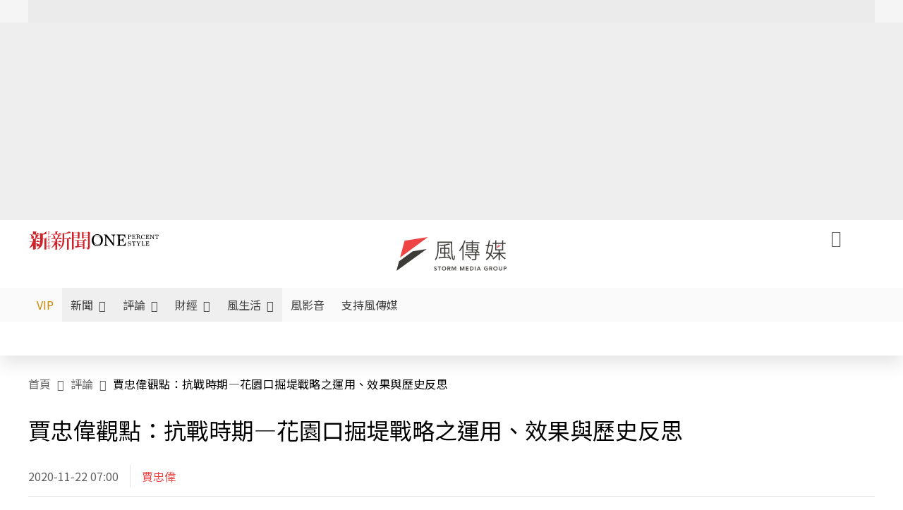

--- FILE ---
content_type: text/html;charset=utf-8
request_url: https://www.storm.mg/article/3223280
body_size: 142759
content:
<!DOCTYPE html><html  lang="zh-Hant-TW" data-capo=""><head><meta charset="utf-8">
<meta content="width=device-width, initial-scale=1" name="viewport">
<title>賈忠偉觀點：抗戰時期—花園口掘堤戰略之運用、效果與歷史反思 | 賈忠偉 | 評論 - 風傳媒</title>
<link crossorigin="anonymous" href="https://fonts.gstatic.com" rel="preconnect">
<link href="https://fonts.googleapis.com" rel="preconnect">
<link as="image" href="https://images.storm.mg/cloud/fc583927e1a2cde5f899a9f04349b9d7dab821ce.webp?url=s3%3A%2F%2Fnew-storm-public-resource%2Fgallery%2F147748%2F20200721-110739_U1085_M626162_d75f.jpg&g=sm&h=675&resize=fill&w=1200" rel="preload">
<link href="https://fonts.googleapis.com/css2?family=Noto+Sans+TC:wght@300;400;500&display=swap" rel="stylesheet">
<style>#editor,.sun-editor .se-wrapper{font-size:1.125rem;font-weight:400;line-height:1.8rem;--tw-text-opacity:1;color:rgb(0 0 0/var(--tw-text-opacity))}#editor ol,.sun-editor .se-wrapper ol{font-weight:300;list-style-position:inside;list-style-type:decimal!important}#editor ul,.sun-editor .se-wrapper ul{font-weight:300;list-style-position:inside;list-style-type:disc!important}#editor ol>li,#editor ul>li,.sun-editor .se-wrapper ol>li,.sun-editor .se-wrapper ul>li{font-size:1.125rem}#editor p,.sun-editor .se-wrapper p{font-size:1.125rem;font-weight:400;line-height:1.8rem;margin-bottom:1.5rem;margin-top:1.5rem;--tw-text-opacity:1;color:rgb(0 0 0/var(--tw-text-opacity))}#editor blockquote,.sun-editor .se-wrapper blockquote{border-radius:.5rem;--tw-bg-opacity:1;background-color:rgb(250 250 250/var(--tw-bg-opacity));font-size:1.125rem;font-weight:500;line-height:1.8rem;--tw-text-opacity:1;color:rgb(66 66 66/var(--tw-text-opacity));padding:1rem 1.5rem}#editor blockquote:before,.sun-editor .se-wrapper blockquote:before{content:url(/icon/storm-logo-part.svg);display:block;--tw-text-opacity:1;color:rgb(224 224 224/var(--tw-text-opacity))}#editor blockquote:after,.sun-editor .se-wrapper blockquote:after{content:url(/icon/storm-logo-part.svg);display:block;--tw-rotate:180deg;transform:translate(var(--tw-translate-x),var(--tw-translate-y)) rotate(var(--tw-rotate)) skewX(var(--tw-skew-x)) skewY(var(--tw-skew-y)) scaleX(var(--tw-scale-x)) scaleY(var(--tw-scale-y));--tw-text-opacity:1;color:rgb(224 224 224/var(--tw-text-opacity))}#editor table,.sun-editor .se-wrapper table{border-collapse:collapse;width:100%;word-break:break-all}#editor table td,#editor table th,.sun-editor .se-wrapper table td,.sun-editor .se-wrapper table th{border-width:1px;overflow-wrap:break-word;--tw-border-opacity:1;border-color:rgb(224 224 224/var(--tw-border-opacity));padding:1rem 1.5rem}#editor table.se-table-layout-fixed,.sun-editor .se-wrapper table.se-table-layout-fixed{table-layout:fixed}#editor h2,#editor h2 *,.sun-editor .se-wrapper h2,.sun-editor .se-wrapper h2 *{font-size:1.5rem!important;font-weight:500!important;line-height:2.4rem!important;margin-bottom:1.5rem!important;margin-top:1.5rem!important;scroll-margin-top:4rem!important;--tw-text-opacity:1!important;color:rgb(185 28 28/var(--tw-text-opacity))!important}#editor h3,#editor h3 *,.sun-editor .se-wrapper h3,.sun-editor .se-wrapper h3 *{font-size:1.375rem!important;font-weight:500!important;line-height:2.125rem!important;margin-bottom:1.5rem!important;margin-top:1.5rem!important;scroll-margin-top:4rem!important;--tw-text-opacity:1!important;color:rgb(33 33 33/var(--tw-text-opacity))!important}#editor sub,.sun-editor .se-wrapper sub{font-size:11px;vertical-align:sub}#editor sup,.sun-editor .se-wrapper sup{font-size:11px;vertical-align:super}#editor a,.sun-editor .se-wrapper a{cursor:pointer;font-size:1.125rem;font-weight:400;line-height:1.8rem;--tw-text-opacity:1;color:rgb(185 28 28/var(--tw-text-opacity));text-decoration-line:underline}#editor a:hover,.sun-editor .se-wrapper a:hover{--tw-text-opacity:1;color:rgb(248 113 113/var(--tw-text-opacity))}#editor a *,.sun-editor .se-wrapper a *{cursor:pointer;text-decoration-line:underline}#editor a :hover,.sun-editor .se-wrapper a :hover{--tw-text-opacity:1;color:rgb(248 113 113/var(--tw-text-opacity))}#editor strong,.sun-editor .se-wrapper strong{font-weight:700}#editor i,.sun-editor .se-wrapper i{font-style:italic}#editor .se-video-container figure,.sun-editor .se-wrapper .se-video-container figure{overflow:hidden}#editor .se-video-container figure iframe,.sun-editor .se-wrapper .se-video-container figure iframe{margin:0 auto;max-width:100%!important}#editor .dnd-drop-wrapper>.image,#editor figure,.sun-editor .se-wrapper .dnd-drop-wrapper>.image,.sun-editor .se-wrapper figure{border-radius:.5rem;height:auto!important;margin-top:2.5rem;padding-bottom:unset!important;text-align:center;width:auto!important}#editor .dnd-drop-wrapper>.image figcaption,#editor figure figcaption,.sun-editor .se-wrapper .dnd-drop-wrapper>.image figcaption,.sun-editor .se-wrapper figure figcaption{padding:1em .5em}#editor .dnd-legend-wrapper,#editor figcaption,#editor figcaption p,.sun-editor .se-wrapper .dnd-legend-wrapper,.sun-editor .se-wrapper figcaption,.sun-editor .se-wrapper figcaption p{font-size:.875rem;font-weight:400;line-height:1.5rem;margin-bottom:.5rem;margin-top:.5rem;--tw-text-opacity:1;color:rgb(97 97 97/var(--tw-text-opacity))}#editor img,.sun-editor .se-wrapper img{height:auto!important;margin:0 auto;width:auto!important}#editor .img,.sun-editor .se-wrapper .img{font-size:.875rem;font-weight:400;line-height:1.5rem;--tw-text-opacity:1;color:rgb(97 97 97/var(--tw-text-opacity))}#editor iframe,.sun-editor .se-wrapper iframe{margin:0 auto!important;width:100%}#editor .adGeneral iframe,.sun-editor .se-wrapper .adGeneral iframe{height:280px;width:revert-layer}#editor .lineCommunity,.sun-editor .se-wrapper .lineCommunity{align-items:center;display:flex;margin:0;--tw-text-opacity:1;color:rgb(0 0 0/var(--tw-text-opacity));text-decoration-line:none}#editor .lineCommunity:hover,.sun-editor .se-wrapper .lineCommunity:hover{color:#f87171!important}#editor .lineCommunity i,.sun-editor .se-wrapper .lineCommunity i{margin:0}#editor .lineCommunity .lineLogo,.sun-editor .se-wrapper .lineCommunity .lineLogo{font-size:1.5rem;line-height:2rem;--tw-text-opacity:1;color:rgb(0 185 0/var(--tw-text-opacity))}#editor .googleNotify,.sun-editor .se-wrapper .googleNotify{align-items:center;display:flex;margin:0;--tw-text-opacity:1;color:rgb(0 0 0/var(--tw-text-opacity));text-decoration-line:none}#editor .googleNotify:hover,.sun-editor .se-wrapper .googleNotify:hover{color:#f87171!important}#editor .googleNotify i,.sun-editor .se-wrapper .googleNotify i{margin:0}#editor .googleNotify .googleLogo,.sun-editor .se-wrapper .googleNotify .googleLogo{font-size:1.5rem;line-height:2rem;--tw-text-opacity:1;color:rgb(229 57 53/var(--tw-text-opacity))}#editor .vipSubMsg,.sun-editor .se-wrapper .vipSubMsg{font-size:.75rem;font-weight:500;letter-spacing:.025rem;line-height:1.2rem;--tw-text-opacity:1;color:rgb(0 0 0/var(--tw-text-opacity));text-decoration-line:none}#editor .vipSubMsg:hover,.sun-editor .se-wrapper .vipSubMsg:hover{color:#f87171!important}.generalLink:hover{--tw-text-opacity:1;color:rgb(248 113 113/var(--tw-text-opacity))}.v-popper__arrow-container{display:none}.swiper-pagination-bullet{background-color:#e0e0e0!important;border-radius:9999px;height:12px!important;opacity:1!important;width:12px!important}.swiper-pagination-bullet-active{background-color:#ef4444!important}.smgScrollbar::-webkit-scrollbar{height:6px;width:6px}.smgScrollbar::-webkit-scrollbar-track{background:transparent;border-radius:9999px}.smgScrollbar::-webkit-scrollbar-thumb{background:#dbdbdb;border-radius:9999px}.noScrollbar::-webkit-scrollbar{height:0}.vfm{height:100%}@media (max-width:600px){#editor h2,.sun-editor .se-wrapper h2{font-size:1.375rem;font-weight:500;line-height:2.125rem;margin-bottom:1.5rem;margin-top:1.5rem;scroll-margin-top:4rem;--tw-text-opacity:1;color:rgb(185 28 28/var(--tw-text-opacity))}#editor h3,.sun-editor .se-wrapper h3{font-size:1.125rem;font-weight:500;line-height:2rem;margin-bottom:1.5rem;margin-top:1.5rem;scroll-margin-top:4rem;--tw-text-opacity:1;color:rgb(33 33 33/var(--tw-text-opacity))}}@media print{#articleRelatedEl,#editorWrapper~*,.AdDable,.ArticleMore,.adGeneral,.articleSide,.breadcrumbElement,.footer{display:none}}</style>
<style>@font-face{font-family:icons;src:url(/_nuxt/icons.BJllVyZA.ttf?6592ff591b0593fa1a9d78eace1a4d52) format("truetype"),url(/_nuxt/icons.p5eVU8bt.woff?6592ff591b0593fa1a9d78eace1a4d52) format("woff"),url(/_nuxt/icons.D4YaHgZd.woff2?6592ff591b0593fa1a9d78eace1a4d52) format("woff2")}i[class*=" icon-"]:before,i[class^=icon-]:before{font-family:icons!important;font-style:normal;font-variant:normal;font-weight:400!important;line-height:1;text-transform:none;-webkit-font-smoothing:antialiased;-moz-osx-font-smoothing:grayscale}.icon-youtube:before{content:"\f101"}.icon-x-lg:before{content:"\f102"}.icon-weibo:before{content:"\f103"}.icon-volume-up-fill:before{content:"\f104"}.icon-volume-mute-fill:before{content:"\f105"}.icon-volume-down-fill:before{content:"\f106"}.icon-twitter:before{content:"\f107"}.icon-triangle-fill:before{content:"\f108"}.icon-ticket:before{content:"\f109"}.icon-telegram:before{content:"\f10a"}.icon-storm-logo-part:before{content:"\f10b"}.icon-stop-fill:before{content:"\f10c"}.icon-starbucks-coffee:before{content:"\f10d"}.icon-skip-start-fill:before{content:"\f10e"}.icon-skip-end-fill:before{content:"\f10f"}.icon-share:before{content:"\f110"}.icon-share-fill:before{content:"\f111"}.icon-send:before{content:"\f112"}.icon-search:before{content:"\f113"}.icon-rss:before{content:"\f114"}.icon-rewind-fill:before{content:"\f115"}.icon-quote:before{content:"\f116"}.icon-quote-square:before{content:"\f117"}.icon-question-circle:before{content:"\f118"}.icon-printer-fill:before{content:"\f119"}.icon-pour-over-coffee:before{content:"\f11a"}.icon-plus-square:before{content:"\f11b"}.icon-play-fill:before{content:"\f11c"}.icon-play-circle:before{content:"\f11d"}.icon-play-circle-fill:before{content:"\f11e"}.icon-phone:before{content:"\f11f"}.icon-person:before{content:"\f120"}.icon-person-o:before{content:"\f121"}.icon-person-circle:before{content:"\f122"}.icon-pen:before{content:"\f123"}.icon-pause-fill:before{content:"\f124"}.icon-pause-circle:before{content:"\f125"}.icon-newspaper:before{content:"\f126"}.icon-more:before{content:"\f127"}.icon-lock-outline:before{content:"\f128"}.icon-lock-open:before{content:"\f129"}.icon-list:before{content:"\f12a"}.icon-link-45deg:before{content:"\f12b"}.icon-line:before{content:"\f12c"}.icon-journal-text:before{content:"\f12d"}.icon-instagram:before{content:"\f12e"}.icon-ice-drip-coffee:before{content:"\f12f"}.icon-hand-thumbs-up:before{content:"\f130"}.icon-hand-thumbs-up-fill:before{content:"\f131"}.icon-google:before{content:"\f132"}.icon-google-news-white:before{content:"\f133"}.icon-gift-fill:before{content:"\f134"}.icon-gear-fill:before{content:"\f135"}.icon-fast-forward-fill:before{content:"\f136"}.icon-facebook:before{content:"\f137"}.icon-eye:before{content:"\f138"}.icon-eye-slash:before{content:"\f139"}.icon-eye-fill:before{content:"\f13a"}.icon-exclamation-triangle:before{content:"\f13b"}.icon-exclamation-circle:before{content:"\f13c"}.icon-envelope:before{content:"\f13d"}.icon-envelope-fill:before{content:"\f13e"}.icon-cup-novel:before{content:"\f13f"}.icon-cup-month:before{content:"\f140"}.icon-crown:before{content:"\f141"}.icon-cross:before{content:"\f142"}.icon-credit-card:before{content:"\f143"}.icon-content-copy:before{content:"\f144"}.icon-coin:before{content:"\f145"}.icon-coffee:before{content:"\f146"}.icon-clock:before{content:"\f147"}.icon-chevron-up:before{content:"\f148"}.icon-chevron-right:before{content:"\f149"}.icon-chevron-left:before{content:"\f14a"}.icon-chevron-left-bold:before{content:"\f14b"}.icon-chevron-down:before{content:"\f14c"}.icon-check-lg:before{content:"\f14d"}.icon-check-circle:before{content:"\f14e"}.icon-chat-text:before{content:"\f14f"}.icon-chat-left:before{content:"\f150"}.icon-chat-left-dots-fill:before{content:"\f151"}.icon-caret-up-fill:before{content:"\f152"}.icon-caret-down-fill:before{content:"\f153"}.icon-calendar-frame:before{content:"\f154"}.icon-box-arrow-out-right:before{content:"\f155"}.icon-box-arrow-in-right:before{content:"\f156"}.icon-bookmark:before{content:"\f157"}.icon-bookmark-fill:before{content:"\f158"}.icon-aspect-ratio:before{content:"\f159"}.icon-arrow-sm:before{content:"\f15a"}.icon-arrow-left-right:before{content:"\f15b"}</style>
<style>@font-face{font-family:swiper-icons;font-style:normal;font-weight:400;src:url("data:application/font-woff;charset=utf-8;base64, [base64]//wADZ2x5ZgAAAywAAADMAAAD2MHtryVoZWFkAAABbAAAADAAAAA2E2+eoWhoZWEAAAGcAAAAHwAAACQC9gDzaG10eAAAAigAAAAZAAAArgJkABFsb2NhAAAC0AAAAFoAAABaFQAUGG1heHAAAAG8AAAAHwAAACAAcABAbmFtZQAAA/gAAAE5AAACXvFdBwlwb3N0AAAFNAAAAGIAAACE5s74hXjaY2BkYGAAYpf5Hu/j+W2+MnAzMYDAzaX6QjD6/4//Bxj5GA8AuRwMYGkAPywL13jaY2BkYGA88P8Agx4j+/8fQDYfA1AEBWgDAIB2BOoAeNpjYGRgYNBh4GdgYgABEMnIABJzYNADCQAACWgAsQB42mNgYfzCOIGBlYGB0YcxjYGBwR1Kf2WQZGhhYGBiYGVmgAFGBiQQkOaawtDAoMBQxXjg/wEGPcYDDA4wNUA2CCgwsAAAO4EL6gAAeNpj2M0gyAACqxgGNWBkZ2D4/wMA+xkDdgAAAHjaY2BgYGaAYBkGRgYQiAHyGMF8FgYHIM3DwMHABGQrMOgyWDLEM1T9/w8UBfEMgLzE////P/5//f/V/xv+r4eaAAeMbAxwIUYmIMHEgKYAYjUcsDAwsLKxc3BycfPw8jEQA/[base64]/uznmfPFBNODM2K7MTQ45YEAZqGP81AmGGcF3iPqOop0r1SPTaTbVkfUe4HXj97wYE+yNwWYxwWu4v1ugWHgo3S1XdZEVqWM7ET0cfnLGxWfkgR42o2PvWrDMBSFj/IHLaF0zKjRgdiVMwScNRAoWUoH78Y2icB/yIY09An6AH2Bdu/UB+yxopYshQiEvnvu0dURgDt8QeC8PDw7Fpji3fEA4z/PEJ6YOB5hKh4dj3EvXhxPqH/SKUY3rJ7srZ4FZnh1PMAtPhwP6fl2PMJMPDgeQ4rY8YT6Gzao0eAEA409DuggmTnFnOcSCiEiLMgxCiTI6Cq5DZUd3Qmp10vO0LaLTd2cjN4fOumlc7lUYbSQcZFkutRG7g6JKZKy0RmdLY680CDnEJ+UMkpFFe1RN7nxdVpXrC4aTtnaurOnYercZg2YVmLN/d/gczfEimrE/fs/bOuq29Zmn8tloORaXgZgGa78yO9/cnXm2BpaGvq25Dv9S4E9+5SIc9PqupJKhYFSSl47+Qcr1mYNAAAAeNptw0cKwkAAAMDZJA8Q7OUJvkLsPfZ6zFVERPy8qHh2YER+3i/BP83vIBLLySsoKimrqKqpa2hp6+jq6RsYGhmbmJqZSy0sraxtbO3sHRydnEMU4uR6yx7JJXveP7WrDycAAAAAAAH//wACeNpjYGRgYOABYhkgZgJCZgZNBkYGLQZtIJsFLMYAAAw3ALgAeNolizEKgDAQBCchRbC2sFER0YD6qVQiBCv/H9ezGI6Z5XBAw8CBK/m5iQQVauVbXLnOrMZv2oLdKFa8Pjuru2hJzGabmOSLzNMzvutpB3N42mNgZGBg4GKQYzBhYMxJLMlj4GBgAYow/P/PAJJhLM6sSoWKfWCAAwDAjgbRAAB42mNgYGBkAIIbCZo5IPrmUn0hGA0AO8EFTQAA")}:root{--swiper-theme-color:#007aff}.swiper{list-style:none;margin-left:auto;margin-right:auto;overflow:hidden;padding:0;position:relative;z-index:1}.swiper-vertical>.swiper-wrapper{flex-direction:column}.swiper-wrapper{box-sizing:content-box;display:flex;height:100%;position:relative;transition-property:transform;width:100%;z-index:1}.swiper-android .swiper-slide,.swiper-wrapper{transform:translateZ(0)}.swiper-pointer-events{touch-action:pan-y}.swiper-pointer-events.swiper-vertical{touch-action:pan-x}.swiper-slide{flex-shrink:0;height:100%;position:relative;transition-property:transform;width:100%}.swiper-slide-invisible-blank{visibility:hidden}.swiper-autoheight,.swiper-autoheight .swiper-slide{height:auto}.swiper-autoheight .swiper-wrapper{align-items:flex-start;transition-property:transform,height}.swiper-backface-hidden .swiper-slide{backface-visibility:hidden;transform:translateZ(0)}.swiper-3d,.swiper-3d.swiper-css-mode .swiper-wrapper{perspective:1200px}.swiper-3d .swiper-cube-shadow,.swiper-3d .swiper-slide,.swiper-3d .swiper-slide-shadow,.swiper-3d .swiper-slide-shadow-bottom,.swiper-3d .swiper-slide-shadow-left,.swiper-3d .swiper-slide-shadow-right,.swiper-3d .swiper-slide-shadow-top,.swiper-3d .swiper-wrapper{transform-style:preserve-3d}.swiper-3d .swiper-slide-shadow,.swiper-3d .swiper-slide-shadow-bottom,.swiper-3d .swiper-slide-shadow-left,.swiper-3d .swiper-slide-shadow-right,.swiper-3d .swiper-slide-shadow-top{height:100%;left:0;pointer-events:none;position:absolute;top:0;width:100%;z-index:10}.swiper-3d .swiper-slide-shadow{background:rgba(0,0,0,.15)}.swiper-3d .swiper-slide-shadow-left{background-image:linear-gradient(270deg,rgba(0,0,0,.5),transparent)}.swiper-3d .swiper-slide-shadow-right{background-image:linear-gradient(90deg,rgba(0,0,0,.5),transparent)}.swiper-3d .swiper-slide-shadow-top{background-image:linear-gradient(0deg,rgba(0,0,0,.5),transparent)}.swiper-3d .swiper-slide-shadow-bottom{background-image:linear-gradient(180deg,rgba(0,0,0,.5),transparent)}.swiper-css-mode>.swiper-wrapper{overflow:auto;scrollbar-width:none;-ms-overflow-style:none}.swiper-css-mode>.swiper-wrapper::-webkit-scrollbar{display:none}.swiper-css-mode>.swiper-wrapper>.swiper-slide{scroll-snap-align:start start}.swiper-horizontal.swiper-css-mode>.swiper-wrapper{scroll-snap-type:x mandatory}.swiper-vertical.swiper-css-mode>.swiper-wrapper{scroll-snap-type:y mandatory}.swiper-centered>.swiper-wrapper:before{content:"";flex-shrink:0;order:9999}.swiper-centered.swiper-horizontal>.swiper-wrapper>.swiper-slide:first-child{margin-inline-start:var(--swiper-centered-offset-before)}.swiper-centered.swiper-horizontal>.swiper-wrapper:before{height:100%;min-height:1px;width:var(--swiper-centered-offset-after)}.swiper-centered.swiper-vertical>.swiper-wrapper>.swiper-slide:first-child{margin-block-start:var(--swiper-centered-offset-before)}.swiper-centered.swiper-vertical>.swiper-wrapper:before{height:var(--swiper-centered-offset-after);min-width:1px;width:100%}.swiper-centered>.swiper-wrapper>.swiper-slide{scroll-snap-align:center center;scroll-snap-stop:always}</style>
<style>@font-face{font-family:swiper-icons;font-style:normal;font-weight:400;src:url("data:application/font-woff;charset=utf-8;base64, [base64]//wADZ2x5ZgAAAywAAADMAAAD2MHtryVoZWFkAAABbAAAADAAAAA2E2+eoWhoZWEAAAGcAAAAHwAAACQC9gDzaG10eAAAAigAAAAZAAAArgJkABFsb2NhAAAC0AAAAFoAAABaFQAUGG1heHAAAAG8AAAAHwAAACAAcABAbmFtZQAAA/gAAAE5AAACXvFdBwlwb3N0AAAFNAAAAGIAAACE5s74hXjaY2BkYGAAYpf5Hu/j+W2+MnAzMYDAzaX6QjD6/4//Bxj5GA8AuRwMYGkAPywL13jaY2BkYGA88P8Agx4j+/8fQDYfA1AEBWgDAIB2BOoAeNpjYGRgYNBh4GdgYgABEMnIABJzYNADCQAACWgAsQB42mNgYfzCOIGBlYGB0YcxjYGBwR1Kf2WQZGhhYGBiYGVmgAFGBiQQkOaawtDAoMBQxXjg/wEGPcYDDA4wNUA2CCgwsAAAO4EL6gAAeNpj2M0gyAACqxgGNWBkZ2D4/wMA+xkDdgAAAHjaY2BgYGaAYBkGRgYQiAHyGMF8FgYHIM3DwMHABGQrMOgyWDLEM1T9/w8UBfEMgLzE////P/5//f/V/xv+r4eaAAeMbAxwIUYmIMHEgKYAYjUcsDAwsLKxc3BycfPw8jEQA/[base64]/uznmfPFBNODM2K7MTQ45YEAZqGP81AmGGcF3iPqOop0r1SPTaTbVkfUe4HXj97wYE+yNwWYxwWu4v1ugWHgo3S1XdZEVqWM7ET0cfnLGxWfkgR42o2PvWrDMBSFj/IHLaF0zKjRgdiVMwScNRAoWUoH78Y2icB/yIY09An6AH2Bdu/UB+yxopYshQiEvnvu0dURgDt8QeC8PDw7Fpji3fEA4z/PEJ6YOB5hKh4dj3EvXhxPqH/SKUY3rJ7srZ4FZnh1PMAtPhwP6fl2PMJMPDgeQ4rY8YT6Gzao0eAEA409DuggmTnFnOcSCiEiLMgxCiTI6Cq5DZUd3Qmp10vO0LaLTd2cjN4fOumlc7lUYbSQcZFkutRG7g6JKZKy0RmdLY680CDnEJ+UMkpFFe1RN7nxdVpXrC4aTtnaurOnYercZg2YVmLN/d/gczfEimrE/fs/bOuq29Zmn8tloORaXgZgGa78yO9/cnXm2BpaGvq25Dv9S4E9+5SIc9PqupJKhYFSSl47+Qcr1mYNAAAAeNptw0cKwkAAAMDZJA8Q7OUJvkLsPfZ6zFVERPy8qHh2YER+3i/BP83vIBLLySsoKimrqKqpa2hp6+jq6RsYGhmbmJqZSy0sraxtbO3sHRydnEMU4uR6yx7JJXveP7WrDycAAAAAAAH//wACeNpjYGRgYOABYhkgZgJCZgZNBkYGLQZtIJsFLMYAAAw3ALgAeNolizEKgDAQBCchRbC2sFER0YD6qVQiBCv/H9ezGI6Z5XBAw8CBK/m5iQQVauVbXLnOrMZv2oLdKFa8Pjuru2hJzGabmOSLzNMzvutpB3N42mNgZGBg4GKQYzBhYMxJLMlj4GBgAYow/P/PAJJhLM6sSoWKfWCAAwDAjgbRAAB42mNgYGBkAIIbCZo5IPrmUn0hGA0AO8EFTQAA")}:root{--swiper-theme-color:#007aff}.swiper{list-style:none;margin-left:auto;margin-right:auto;overflow:hidden;padding:0;position:relative;z-index:1}.swiper-vertical>.swiper-wrapper{flex-direction:column}.swiper-wrapper{box-sizing:content-box;display:flex;height:100%;position:relative;transition-property:transform;width:100%;z-index:1}.swiper-android .swiper-slide,.swiper-wrapper{transform:translateZ(0)}.swiper-pointer-events{touch-action:pan-y}.swiper-pointer-events.swiper-vertical{touch-action:pan-x}.swiper-slide{flex-shrink:0;height:100%;position:relative;transition-property:transform;width:100%}.swiper-slide-invisible-blank{visibility:hidden}.swiper-autoheight,.swiper-autoheight .swiper-slide{height:auto}.swiper-autoheight .swiper-wrapper{align-items:flex-start;transition-property:transform,height}.swiper-backface-hidden .swiper-slide{backface-visibility:hidden;transform:translateZ(0)}.swiper-3d,.swiper-3d.swiper-css-mode .swiper-wrapper{perspective:1200px}.swiper-3d .swiper-cube-shadow,.swiper-3d .swiper-slide,.swiper-3d .swiper-slide-shadow,.swiper-3d .swiper-slide-shadow-bottom,.swiper-3d .swiper-slide-shadow-left,.swiper-3d .swiper-slide-shadow-right,.swiper-3d .swiper-slide-shadow-top,.swiper-3d .swiper-wrapper{transform-style:preserve-3d}.swiper-3d .swiper-slide-shadow,.swiper-3d .swiper-slide-shadow-bottom,.swiper-3d .swiper-slide-shadow-left,.swiper-3d .swiper-slide-shadow-right,.swiper-3d .swiper-slide-shadow-top{height:100%;left:0;pointer-events:none;position:absolute;top:0;width:100%;z-index:10}.swiper-3d .swiper-slide-shadow{background:rgba(0,0,0,.15)}.swiper-3d .swiper-slide-shadow-left{background-image:linear-gradient(270deg,rgba(0,0,0,.5),transparent)}.swiper-3d .swiper-slide-shadow-right{background-image:linear-gradient(90deg,rgba(0,0,0,.5),transparent)}.swiper-3d .swiper-slide-shadow-top{background-image:linear-gradient(0deg,rgba(0,0,0,.5),transparent)}.swiper-3d .swiper-slide-shadow-bottom{background-image:linear-gradient(180deg,rgba(0,0,0,.5),transparent)}.swiper-css-mode>.swiper-wrapper{overflow:auto;scrollbar-width:none;-ms-overflow-style:none}.swiper-css-mode>.swiper-wrapper::-webkit-scrollbar{display:none}.swiper-css-mode>.swiper-wrapper>.swiper-slide{scroll-snap-align:start start}.swiper-horizontal.swiper-css-mode>.swiper-wrapper{scroll-snap-type:x mandatory}.swiper-vertical.swiper-css-mode>.swiper-wrapper{scroll-snap-type:y mandatory}.swiper-centered>.swiper-wrapper:before{content:"";flex-shrink:0;order:9999}.swiper-centered.swiper-horizontal>.swiper-wrapper>.swiper-slide:first-child{margin-inline-start:var(--swiper-centered-offset-before)}.swiper-centered.swiper-horizontal>.swiper-wrapper:before{height:100%;min-height:1px;width:var(--swiper-centered-offset-after)}.swiper-centered.swiper-vertical>.swiper-wrapper>.swiper-slide:first-child{margin-block-start:var(--swiper-centered-offset-before)}.swiper-centered.swiper-vertical>.swiper-wrapper:before{height:var(--swiper-centered-offset-after);min-width:1px;width:100%}.swiper-centered>.swiper-wrapper>.swiper-slide{scroll-snap-align:center center;scroll-snap-stop:always}.swiper-virtual .swiper-slide{-webkit-backface-visibility:hidden;transform:translateZ(0)}.swiper-virtual.swiper-css-mode .swiper-wrapper:after{content:"";left:0;pointer-events:none;position:absolute;top:0}.swiper-virtual.swiper-css-mode.swiper-horizontal .swiper-wrapper:after{height:1px;width:var(--swiper-virtual-size)}.swiper-virtual.swiper-css-mode.swiper-vertical .swiper-wrapper:after{height:var(--swiper-virtual-size);width:1px}:root{--swiper-navigation-size:44px}.swiper-button-next,.swiper-button-prev{align-items:center;color:var(--swiper-navigation-color,var(--swiper-theme-color));cursor:pointer;display:flex;height:var(--swiper-navigation-size);justify-content:center;margin-top:calc(0px - var(--swiper-navigation-size)/2);position:absolute;top:50%;width:calc(var(--swiper-navigation-size)/44*27);z-index:10}.swiper-button-next.swiper-button-disabled,.swiper-button-prev.swiper-button-disabled{cursor:auto;opacity:.35;pointer-events:none}.swiper-button-next.swiper-button-hidden,.swiper-button-prev.swiper-button-hidden{cursor:auto;opacity:0;pointer-events:none}.swiper-navigation-disabled .swiper-button-next,.swiper-navigation-disabled .swiper-button-prev{display:none!important}.swiper-button-next:after,.swiper-button-prev:after{font-family:swiper-icons;font-size:var(--swiper-navigation-size);font-variant:normal;letter-spacing:0;line-height:1;text-transform:none!important}.swiper-button-prev,.swiper-rtl .swiper-button-next{left:10px;right:auto}.swiper-button-prev:after,.swiper-rtl .swiper-button-next:after{content:"prev"}.swiper-button-next,.swiper-rtl .swiper-button-prev{left:auto;right:10px}.swiper-button-next:after,.swiper-rtl .swiper-button-prev:after{content:"next"}.swiper-button-lock{display:none}.swiper-pagination{position:absolute;text-align:center;transform:translateZ(0);transition:opacity .3s;z-index:10}.swiper-pagination.swiper-pagination-hidden{opacity:0}.swiper-pagination-disabled>.swiper-pagination,.swiper-pagination.swiper-pagination-disabled{display:none!important}.swiper-horizontal>.swiper-pagination-bullets,.swiper-pagination-bullets.swiper-pagination-horizontal,.swiper-pagination-custom,.swiper-pagination-fraction{bottom:10px;left:0;width:100%}.swiper-pagination-bullets-dynamic{font-size:0;overflow:hidden}.swiper-pagination-bullets-dynamic .swiper-pagination-bullet{position:relative;transform:scale(.33)}.swiper-pagination-bullets-dynamic .swiper-pagination-bullet-active,.swiper-pagination-bullets-dynamic .swiper-pagination-bullet-active-main{transform:scale(1)}.swiper-pagination-bullets-dynamic .swiper-pagination-bullet-active-prev{transform:scale(.66)}.swiper-pagination-bullets-dynamic .swiper-pagination-bullet-active-prev-prev{transform:scale(.33)}.swiper-pagination-bullets-dynamic .swiper-pagination-bullet-active-next{transform:scale(.66)}.swiper-pagination-bullets-dynamic .swiper-pagination-bullet-active-next-next{transform:scale(.33)}.swiper-pagination-bullet{background:var(--swiper-pagination-bullet-inactive-color,#000);border-radius:50%;display:inline-block;height:var(--swiper-pagination-bullet-height,var(--swiper-pagination-bullet-size,8px));opacity:var(--swiper-pagination-bullet-inactive-opacity,.2);width:var(--swiper-pagination-bullet-width,var(--swiper-pagination-bullet-size,8px))}button.swiper-pagination-bullet{-webkit-appearance:none;-moz-appearance:none;appearance:none;border:none;box-shadow:none;margin:0;padding:0}.swiper-pagination-clickable .swiper-pagination-bullet{cursor:pointer}.swiper-pagination-bullet:only-child{display:none!important}.swiper-pagination-bullet-active{background:var(--swiper-pagination-color,var(--swiper-theme-color));opacity:var(--swiper-pagination-bullet-opacity,1)}.swiper-pagination-vertical.swiper-pagination-bullets,.swiper-vertical>.swiper-pagination-bullets{right:10px;top:50%;transform:translate3d(0,-50%,0)}.swiper-pagination-vertical.swiper-pagination-bullets .swiper-pagination-bullet,.swiper-vertical>.swiper-pagination-bullets .swiper-pagination-bullet{display:block;margin:var(--swiper-pagination-bullet-vertical-gap,6px) 0}.swiper-pagination-vertical.swiper-pagination-bullets.swiper-pagination-bullets-dynamic,.swiper-vertical>.swiper-pagination-bullets.swiper-pagination-bullets-dynamic{top:50%;transform:translateY(-50%);width:8px}.swiper-pagination-vertical.swiper-pagination-bullets.swiper-pagination-bullets-dynamic .swiper-pagination-bullet,.swiper-vertical>.swiper-pagination-bullets.swiper-pagination-bullets-dynamic .swiper-pagination-bullet{display:inline-block;transition:transform .2s,top .2s}.swiper-horizontal>.swiper-pagination-bullets .swiper-pagination-bullet,.swiper-pagination-horizontal.swiper-pagination-bullets .swiper-pagination-bullet{margin:0 var(--swiper-pagination-bullet-horizontal-gap,4px)}.swiper-horizontal>.swiper-pagination-bullets.swiper-pagination-bullets-dynamic,.swiper-pagination-horizontal.swiper-pagination-bullets.swiper-pagination-bullets-dynamic{left:50%;transform:translateX(-50%);white-space:nowrap}.swiper-horizontal>.swiper-pagination-bullets.swiper-pagination-bullets-dynamic .swiper-pagination-bullet,.swiper-pagination-horizontal.swiper-pagination-bullets.swiper-pagination-bullets-dynamic .swiper-pagination-bullet{transition:transform .2s,left .2s}.swiper-horizontal.swiper-rtl>.swiper-pagination-bullets-dynamic .swiper-pagination-bullet{transition:transform .2s,right .2s}.swiper-pagination-progressbar{background:rgba(0,0,0,.25);position:absolute}.swiper-pagination-progressbar .swiper-pagination-progressbar-fill{background:var(--swiper-pagination-color,var(--swiper-theme-color));height:100%;left:0;position:absolute;top:0;transform:scale(0);transform-origin:left top;width:100%}.swiper-rtl .swiper-pagination-progressbar .swiper-pagination-progressbar-fill{transform-origin:right top}.swiper-horizontal>.swiper-pagination-progressbar,.swiper-pagination-progressbar.swiper-pagination-horizontal,.swiper-pagination-progressbar.swiper-pagination-vertical.swiper-pagination-progressbar-opposite,.swiper-vertical>.swiper-pagination-progressbar.swiper-pagination-progressbar-opposite{height:4px;left:0;top:0;width:100%}.swiper-horizontal>.swiper-pagination-progressbar.swiper-pagination-progressbar-opposite,.swiper-pagination-progressbar.swiper-pagination-horizontal.swiper-pagination-progressbar-opposite,.swiper-pagination-progressbar.swiper-pagination-vertical,.swiper-vertical>.swiper-pagination-progressbar{height:100%;left:0;top:0;width:4px}.swiper-pagination-lock{display:none}.swiper-scrollbar{background:rgba(0,0,0,.1);border-radius:10px;position:relative;-ms-touch-action:none}.swiper-scrollbar-disabled>.swiper-scrollbar,.swiper-scrollbar.swiper-scrollbar-disabled{display:none!important}.swiper-horizontal>.swiper-scrollbar,.swiper-scrollbar.swiper-scrollbar-horizontal{bottom:3px;height:5px;left:1%;position:absolute;width:98%;z-index:50}.swiper-scrollbar.swiper-scrollbar-vertical,.swiper-vertical>.swiper-scrollbar{height:98%;position:absolute;right:3px;top:1%;width:5px;z-index:50}.swiper-scrollbar-drag{background:rgba(0,0,0,.5);border-radius:10px;height:100%;left:0;position:relative;top:0;width:100%}.swiper-scrollbar-cursor-drag{cursor:move}.swiper-scrollbar-lock{display:none}.swiper-zoom-container{align-items:center;display:flex;height:100%;justify-content:center;text-align:center;width:100%}.swiper-zoom-container>canvas,.swiper-zoom-container>img,.swiper-zoom-container>svg{max-height:100%;max-width:100%;-o-object-fit:contain;object-fit:contain}.swiper-slide-zoomed{cursor:move}.swiper-lazy-preloader{border:4px solid var(--swiper-preloader-color,var(--swiper-theme-color));border-radius:50%;border-top:4px solid transparent;box-sizing:border-box;height:42px;left:50%;margin-left:-21px;margin-top:-21px;position:absolute;top:50%;transform-origin:50%;width:42px;z-index:10}.swiper-watch-progress .swiper-slide-visible .swiper-lazy-preloader,.swiper:not(.swiper-watch-progress) .swiper-lazy-preloader{animation:swiper-preloader-spin 1s linear infinite}.swiper-lazy-preloader-white{--swiper-preloader-color:#fff}.swiper-lazy-preloader-black{--swiper-preloader-color:#000}@keyframes swiper-preloader-spin{0%{transform:rotate(0deg)}to{transform:rotate(1turn)}}.swiper .swiper-notification{left:0;opacity:0;pointer-events:none;position:absolute;top:0;z-index:-1000}.swiper-free-mode>.swiper-wrapper{margin:0 auto;transition-timing-function:ease-out}.swiper-grid>.swiper-wrapper{flex-wrap:wrap}.swiper-grid-column>.swiper-wrapper{flex-direction:column;flex-wrap:wrap}.swiper-fade.swiper-free-mode .swiper-slide{transition-timing-function:ease-out}.swiper-fade .swiper-slide{pointer-events:none;transition-property:opacity}.swiper-fade .swiper-slide .swiper-slide{pointer-events:none}.swiper-fade .swiper-slide-active,.swiper-fade .swiper-slide-active .swiper-slide-active{pointer-events:auto}.swiper-cube{overflow:visible}.swiper-cube .swiper-slide{backface-visibility:hidden;height:100%;pointer-events:none;transform-origin:0 0;visibility:hidden;width:100%;z-index:1}.swiper-cube .swiper-slide .swiper-slide{pointer-events:none}.swiper-cube.swiper-rtl .swiper-slide{transform-origin:100% 0}.swiper-cube .swiper-slide-active,.swiper-cube .swiper-slide-active .swiper-slide-active{pointer-events:auto}.swiper-cube .swiper-slide-active,.swiper-cube .swiper-slide-next,.swiper-cube .swiper-slide-next+.swiper-slide,.swiper-cube .swiper-slide-prev{pointer-events:auto;visibility:visible}.swiper-cube .swiper-slide-shadow-bottom,.swiper-cube .swiper-slide-shadow-left,.swiper-cube .swiper-slide-shadow-right,.swiper-cube .swiper-slide-shadow-top{backface-visibility:hidden;z-index:0}.swiper-cube .swiper-cube-shadow{bottom:0;height:100%;left:0;opacity:.6;position:absolute;width:100%;z-index:0}.swiper-cube .swiper-cube-shadow:before{background:#000;bottom:0;content:"";filter:blur(50px);left:0;position:absolute;right:0;top:0}.swiper-flip{overflow:visible}.swiper-flip .swiper-slide{backface-visibility:hidden;pointer-events:none;z-index:1}.swiper-flip .swiper-slide .swiper-slide{pointer-events:none}.swiper-flip .swiper-slide-active,.swiper-flip .swiper-slide-active .swiper-slide-active{pointer-events:auto}.swiper-flip .swiper-slide-shadow-bottom,.swiper-flip .swiper-slide-shadow-left,.swiper-flip .swiper-slide-shadow-right,.swiper-flip .swiper-slide-shadow-top{backface-visibility:hidden;z-index:0}.swiper-creative .swiper-slide{backface-visibility:hidden;overflow:hidden;transition-property:transform,opacity,height}.swiper-cards{overflow:visible}.swiper-cards .swiper-slide{backface-visibility:hidden;overflow:hidden;transform-origin:center bottom}</style>
<style>.vjs-tree-brackets{cursor:pointer}.vjs-tree-brackets:hover{color:#1890ff}.vjs-check-controller{left:0;position:absolute}.vjs-check-controller.is-checked .vjs-check-controller-inner{background-color:#1890ff;border-color:#0076e4}.vjs-check-controller.is-checked .vjs-check-controller-inner.is-checkbox:after{-webkit-transform:rotate(45deg) scaleY(1);transform:rotate(45deg) scaleY(1)}.vjs-check-controller.is-checked .vjs-check-controller-inner.is-radio:after{-webkit-transform:translate(-50%,-50%) scale(1);transform:translate(-50%,-50%) scale(1)}.vjs-check-controller .vjs-check-controller-inner{background-color:#fff;border:1px solid #bfcbd9;border-radius:2px;-webkit-box-sizing:border-box;box-sizing:border-box;cursor:pointer;display:inline-block;height:16px;position:relative;-webkit-transition:border-color .25s cubic-bezier(.71,-.46,.29,1.46),background-color .25s cubic-bezier(.71,-.46,.29,1.46);transition:border-color .25s cubic-bezier(.71,-.46,.29,1.46),background-color .25s cubic-bezier(.71,-.46,.29,1.46);vertical-align:middle;width:16px;z-index:1}.vjs-check-controller .vjs-check-controller-inner:after{border:2px solid #fff;border-left:0;border-top:0;-webkit-box-sizing:content-box;box-sizing:content-box;content:"";height:8px;left:4px;position:absolute;top:1px;-webkit-transform:rotate(45deg) scaleY(0);transform:rotate(45deg) scaleY(0);-webkit-transform-origin:center;transform-origin:center;-webkit-transition:-webkit-transform .15s cubic-bezier(.71,-.46,.88,.6) .05s;transition:-webkit-transform .15s cubic-bezier(.71,-.46,.88,.6) .05s;transition:transform .15s cubic-bezier(.71,-.46,.88,.6) .05s;transition:transform .15s cubic-bezier(.71,-.46,.88,.6) .05s,-webkit-transform .15s cubic-bezier(.71,-.46,.88,.6) .05s;width:4px}.vjs-check-controller .vjs-check-controller-inner.is-radio{border-radius:100%}.vjs-check-controller .vjs-check-controller-inner.is-radio:after{background-color:#fff;border-radius:100%;height:4px;left:50%;top:50%}.vjs-check-controller .vjs-check-controller-original{bottom:0;left:0;margin:0;opacity:0;outline:none;position:absolute;right:0;top:0;z-index:-1}.vjs-carets{cursor:pointer;position:absolute;right:0}.vjs-carets svg{-webkit-transition:-webkit-transform .3s;transition:-webkit-transform .3s;transition:transform .3s;transition:transform .3s,-webkit-transform .3s}.vjs-carets:hover{color:#1890ff}.vjs-carets-close{-webkit-transform:rotate(-90deg);transform:rotate(-90deg)}.vjs-tree-node{display:-webkit-box;display:-ms-flexbox;display:flex;line-height:20px;position:relative}.vjs-tree-node.has-carets{padding-left:15px}.vjs-tree-node.has-carets.has-selector,.vjs-tree-node.has-selector{padding-left:30px}.vjs-tree-node.is-highlight,.vjs-tree-node:hover{background-color:#e6f7ff}.vjs-tree-node .vjs-indent{display:-webkit-box;display:-ms-flexbox;display:flex;position:relative}.vjs-tree-node .vjs-indent-unit{width:1em}.vjs-tree-node .vjs-indent-unit.has-line{border-left:1px dashed #bfcbd9}.vjs-tree-node.dark.is-highlight,.vjs-tree-node.dark:hover{background-color:#2e4558}.vjs-node-index{margin-right:4px;position:absolute;right:100%;-webkit-user-select:none;-moz-user-select:none;-ms-user-select:none;user-select:none}.vjs-colon{white-space:pre}.vjs-comment{color:#bfcbd9}.vjs-value{word-break:break-word}.vjs-value-null,.vjs-value-undefined{color:#d55fde}.vjs-value-boolean,.vjs-value-number{color:#1d8ce0}.vjs-value-string{color:#13ce66}.vjs-tree{font-family:Monaco,Menlo,Consolas,Bitstream Vera Sans Mono,monospace;font-size:14px;text-align:left}.vjs-tree.is-virtual{overflow:auto}.vjs-tree.is-virtual .vjs-tree-node{white-space:nowrap}</style>
<style>.vfm--fixed{position:fixed}.vfm--absolute{position:absolute}.vfm--inset{bottom:0;left:0;right:0;top:0}.vfm--overlay{background-color:#00000080;z-index:-1}.vfm--prevent-none{pointer-events:none}.vfm--prevent-auto{pointer-events:auto}.vfm--outline-none:focus{outline:none}@keyframes fade-in{0%{opacity:0}to{opacity:1}}@keyframes fade-out{0%{opacity:1}to{opacity:0}}.vfm-fade-enter-active{animation:fade-in .3s ease}.vfm-fade-leave-active{animation:fade-out .3s ease}.vfm-bounce-back{transition-duration:.3s;transition-property:transform}.vfm-slide-down-enter-active,.vfm-slide-down-leave-active,.vfm-slide-up-enter-active,.vfm-slide-up-leave-active{transition:transform .3s ease}.vfm-slide-down-enter-from,.vfm-slide-down-leave-to{transform:translateY(100vh)!important}.vfm-slide-up-enter-from,.vfm-slide-up-leave-to{transform:translateY(-100vh)!important}.vfm-slide-left-enter-active,.vfm-slide-left-leave-active,.vfm-slide-right-enter-active,.vfm-slide-right-leave-active{transition:transform .3s ease}.vfm-slide-right-enter-from,.vfm-slide-right-leave-to{transform:translate(100vw)!important}.vfm-slide-left-enter-from,.vfm-slide-left-leave-to{transform:translate(-100vw)!important}.vfm-swipe-banner-back,.vfm-swipe-banner-forward{bottom:0;position:fixed;top:0;width:27px;z-index:10}.vfm-swipe-banner-back{left:0}.vfm-swipe-banner-forward{right:0}</style>
<style>*,::backdrop,:after,:before{--tw-border-spacing-x:0;--tw-border-spacing-y:0;--tw-translate-x:0;--tw-translate-y:0;--tw-rotate:0;--tw-skew-x:0;--tw-skew-y:0;--tw-scale-x:1;--tw-scale-y:1;--tw-pan-x: ;--tw-pan-y: ;--tw-pinch-zoom: ;--tw-scroll-snap-strictness:proximity;--tw-gradient-from-position: ;--tw-gradient-via-position: ;--tw-gradient-to-position: ;--tw-ordinal: ;--tw-slashed-zero: ;--tw-numeric-figure: ;--tw-numeric-spacing: ;--tw-numeric-fraction: ;--tw-ring-inset: ;--tw-ring-offset-width:0px;--tw-ring-offset-color:#fff;--tw-ring-color:#3b82f680;--tw-ring-offset-shadow:0 0 #0000;--tw-ring-shadow:0 0 #0000;--tw-shadow:0 0 #0000;--tw-shadow-colored:0 0 #0000;--tw-blur: ;--tw-brightness: ;--tw-contrast: ;--tw-grayscale: ;--tw-hue-rotate: ;--tw-invert: ;--tw-saturate: ;--tw-sepia: ;--tw-drop-shadow: ;--tw-backdrop-blur: ;--tw-backdrop-brightness: ;--tw-backdrop-contrast: ;--tw-backdrop-grayscale: ;--tw-backdrop-hue-rotate: ;--tw-backdrop-invert: ;--tw-backdrop-opacity: ;--tw-backdrop-saturate: ;--tw-backdrop-sepia: ;--tw-contain-size: ;--tw-contain-layout: ;--tw-contain-paint: ;--tw-contain-style: }/*! tailwindcss v3.4.14 | MIT License | https://tailwindcss.com*/*,:after,:before{border:0 solid #e5e7eb;box-sizing:border-box}:after,:before{--tw-content:""}:host,html{line-height:1.5;-webkit-text-size-adjust:100%;font-family:Noto Sans TC,sans-serif,-apple-system,system-ui,BlinkMacSystemFont,Segoe UI,Roboto,Ubuntu,ui-sans-serif,Apple Color Emoji,Segoe UI Emoji,Segoe UI Symbol,Noto Color Emoji;font-feature-settings:normal;font-variation-settings:normal;tab-size:4;-webkit-tap-highlight-color:transparent}body{line-height:inherit;margin:0}hr{border-top-width:1px;color:inherit;height:0}abbr:where([title]){-webkit-text-decoration:underline dotted;text-decoration:underline dotted}h1,h2,h3,h4,h5,h6{font-size:inherit;font-weight:inherit}a{color:inherit;text-decoration:inherit}b,strong{font-weight:bolder}code,kbd,pre,samp{font-family:ui-monospace,SFMono-Regular,Menlo,Monaco,Consolas,Liberation Mono,Courier New,monospace;font-feature-settings:normal;font-size:1em;font-variation-settings:normal}small{font-size:80%}sub,sup{font-size:75%;line-height:0;position:relative;vertical-align:initial}sub{bottom:-.25em}sup{top:-.5em}table{border-collapse:collapse;border-color:inherit;text-indent:0}button,input,optgroup,select,textarea{color:inherit;font-family:inherit;font-feature-settings:inherit;font-size:100%;font-variation-settings:inherit;font-weight:inherit;letter-spacing:inherit;line-height:inherit;margin:0;padding:0}button,select{text-transform:none}button,input:where([type=button]),input:where([type=reset]),input:where([type=submit]){-webkit-appearance:button;background-color:initial;background-image:none}:-moz-focusring{outline:auto}:-moz-ui-invalid{box-shadow:none}progress{vertical-align:initial}::-webkit-inner-spin-button,::-webkit-outer-spin-button{height:auto}[type=search]{-webkit-appearance:textfield;outline-offset:-2px}::-webkit-search-decoration{-webkit-appearance:none}::-webkit-file-upload-button{-webkit-appearance:button;font:inherit}summary{display:list-item}blockquote,dd,dl,figure,h1,h2,h3,h4,h5,h6,hr,p,pre{margin:0}fieldset{margin:0}fieldset,legend{padding:0}menu,ol,ul{list-style:none;margin:0;padding:0}dialog{padding:0}textarea{resize:vertical}input::placeholder,textarea::placeholder{color:#9ca3af;opacity:1}[role=button],button{cursor:pointer}:disabled{cursor:default}audio,canvas,embed,iframe,img,object,svg,video{display:block;vertical-align:middle}img,video{height:auto;max-width:100%}[hidden]:where(:not([hidden=until-found])){display:none}.container{width:100%}@media (min-width:640px){.container{max-width:640px}}@media (min-width:768px){.container{max-width:768px}}@media (min-width:1024px){.container{max-width:1024px}}@media (min-width:1200px){.container{max-width:1200px}}@media (min-width:1280px){.container{max-width:1280px}}@media (min-width:1536px){.container{max-width:1536px}}.pointer-events-none{pointer-events:none}.visible{visibility:visible}.invisible{visibility:hidden}.collapse{visibility:collapse}.static{position:static}.fixed{position:fixed}.absolute{position:absolute}.relative{position:relative}.sticky{position:sticky}.inset-0{inset:0}.inset-y-0{bottom:0;top:0}.-bottom-5{bottom:-1.25rem}.-left-1{left:-.25rem}.-left-2{left:-.5rem}.-right-1{right:-.25rem}.-right-\[80px\]{right:-80px}.-top-10{top:-2.5rem}.-top-2{top:-.5rem}.bottom-0{bottom:0}.bottom-10{bottom:2.5rem}.bottom-14{bottom:3.5rem}.bottom-\[1px\]{bottom:1px}.bottom-\[30px\]{bottom:30px}.bottom-full{bottom:100%}.left-0{left:0}.left-1\/2{left:50%}.left-10{left:2.5rem}.left-2{left:.5rem}.left-20{left:5rem}.left-\[10px\]{left:10px}.left-\[1px\]{left:1px}.left-\[50px\]{left:50px}.left-\[5px\]{left:5px}.left-auto{left:auto}.left-full{left:100%}.right-0{right:0}.right-2{right:.5rem}.right-3{right:.75rem}.right-4{right:1rem}.right-auto{right:auto}.right-full{right:100%}.top-0{top:0}.top-1{top:.25rem}.top-1\/2{top:50%}.top-2{top:.5rem}.top-20{top:5rem}.top-4{top:1rem}.top-8{top:2rem}.top-\[1px\]{top:1px}.top-\[50px\]{top:50px}.top-\[5px\]{top:5px}.top-\[60px\]{top:60px}.top-full{top:100%}.-z-\[1\]{z-index:-1}.z-0{z-index:0}.z-10{z-index:10}.z-20{z-index:20}.z-30{z-index:30}.z-50{z-index:50}.order-1{order:1}.order-2{order:2}.order-last{order:9999}.col-span-1{grid-column:span 1/span 1}.col-span-2{grid-column:span 2/span 2}.col-span-7{grid-column:span 7/span 7}.row-span-2{grid-row:span 2/span 2}.row-span-3{grid-row:span 3/span 3}.m-2{margin:.5rem}.m-auto{margin:auto}.mx-0{margin-left:0;margin-right:0}.mx-1{margin-left:.25rem;margin-right:.25rem}.mx-10{margin-left:2.5rem;margin-right:2.5rem}.mx-2{margin-left:.5rem;margin-right:.5rem}.mx-3{margin-left:.75rem;margin-right:.75rem}.mx-4{margin-left:1rem;margin-right:1rem}.mx-5{margin-left:1.25rem;margin-right:1.25rem}.mx-6{margin-left:1.5rem;margin-right:1.5rem}.mx-\[3\.33px\]{margin-left:3.33px;margin-right:3.33px}.mx-\[8\.5px\]{margin-left:8.5px;margin-right:8.5px}.mx-auto{margin-left:auto;margin-right:auto}.my-0{margin-bottom:0;margin-top:0}.my-1{margin-bottom:.25rem;margin-top:.25rem}.my-10{margin-bottom:2.5rem;margin-top:2.5rem}.my-12{margin-bottom:3rem;margin-top:3rem}.my-2{margin-bottom:.5rem;margin-top:.5rem}.my-2\.5{margin-bottom:.625rem;margin-top:.625rem}.my-20{margin-bottom:5rem;margin-top:5rem}.my-3{margin-bottom:.75rem;margin-top:.75rem}.my-3\.5{margin-bottom:.875rem;margin-top:.875rem}.my-32{margin-bottom:8rem;margin-top:8rem}.my-4{margin-bottom:1rem;margin-top:1rem}.my-5{margin-bottom:1.25rem;margin-top:1.25rem}.my-6{margin-bottom:1.5rem;margin-top:1.5rem}.my-7{margin-bottom:1.75rem;margin-top:1.75rem}.my-8{margin-bottom:2rem;margin-top:2rem}.mb-0{margin-bottom:0}.mb-1{margin-bottom:.25rem}.mb-1\.5{margin-bottom:.375rem}.mb-10{margin-bottom:2.5rem}.mb-14{margin-bottom:3.5rem}.mb-2{margin-bottom:.5rem}.mb-3{margin-bottom:.75rem}.mb-3\.5{margin-bottom:.875rem}.mb-4{margin-bottom:1rem}.mb-5{margin-bottom:1.25rem}.mb-6{margin-bottom:1.5rem}.mb-8{margin-bottom:2rem}.mb-9{margin-bottom:2.25rem}.ml-1{margin-left:.25rem}.ml-2{margin-left:.5rem}.ml-4{margin-left:1rem}.ml-5{margin-left:1.25rem}.ml-8{margin-left:2rem}.ml-auto{margin-left:auto}.mr-0{margin-right:0}.mr-1{margin-right:.25rem}.mr-10{margin-right:2.5rem}.mr-2{margin-right:.5rem}.mr-3{margin-right:.75rem}.mr-3\.5{margin-right:.875rem}.mr-4{margin-right:1rem}.mr-5{margin-right:1.25rem}.mr-6{margin-right:1.5rem}.mr-8{margin-right:2rem}.mt-0\.5{margin-top:.125rem}.mt-1{margin-top:.25rem}.mt-1\.5{margin-top:.375rem}.mt-10{margin-top:2.5rem}.mt-11{margin-top:2.75rem}.mt-12{margin-top:3rem}.mt-14{margin-top:3.5rem}.mt-16{margin-top:4rem}.mt-2{margin-top:.5rem}.mt-2\.5{margin-top:.625rem}.mt-20{margin-top:5rem}.mt-3{margin-top:.75rem}.mt-3\.5{margin-top:.875rem}.mt-4{margin-top:1rem}.mt-5{margin-top:1.25rem}.mt-6{margin-top:1.5rem}.mt-7{margin-top:1.75rem}.mt-8{margin-top:2rem}.mt-\[-10px\]{margin-top:-10px}.mt-\[22px\]{margin-top:22px}.mt-auto{margin-top:auto}.box-content{box-sizing:initial}.line-clamp-1{-webkit-line-clamp:1}.line-clamp-1,.line-clamp-2{display:-webkit-box;overflow:hidden;-webkit-box-orient:vertical}.line-clamp-2{-webkit-line-clamp:2}.line-clamp-3{-webkit-line-clamp:3}.line-clamp-3,.line-clamp-6{display:-webkit-box;overflow:hidden;-webkit-box-orient:vertical}.line-clamp-6{-webkit-line-clamp:6}.block{display:block}.inline-block{display:inline-block}.inline{display:inline}.flex{display:flex}.inline-flex{display:inline-flex}.table{display:table}.grid{display:grid}.\!hidden{display:none!important}.hidden{display:none}.aspect-smg-16\/9{aspect-ratio:16/9}.aspect-square{aspect-ratio:1/1}.aspect-video{aspect-ratio:16/9}.h-0{height:0}.h-1{height:.25rem}.h-1\/2{height:50%}.h-10{height:2.5rem}.h-12{height:3rem}.h-14{height:3.5rem}.h-16{height:4rem}.h-2{height:.5rem}.h-2\.5{height:.625rem}.h-20{height:5rem}.h-3{height:.75rem}.h-32{height:8rem}.h-4{height:1rem}.h-40{height:10rem}.h-5{height:1.25rem}.h-6{height:1.5rem}.h-60{height:15rem}.h-7{height:1.75rem}.h-8{height:2rem}.h-80{height:20rem}.h-96{height:24rem}.h-\[168px\]{height:168px}.h-\[180px\]{height:180px}.h-\[18px\]{height:18px}.h-\[1px\]{height:1px}.h-\[2\.7rem\]{height:2.7rem}.h-\[22px\]{height:22px}.h-\[26px\]{height:26px}.h-\[284px\]{height:284px}.h-\[292px\]{height:292px}.h-\[30px\]{height:30px}.h-\[450px\]{height:450px}.h-\[54px\]{height:54px}.h-\[58px\]{height:58px}.h-\[600px\]{height:600px}.h-\[60px\]{height:60px}.h-\[72px\]{height:72px}.h-\[72vh\]{height:72vh}.h-\[73vh\]{height:73vh}.h-\[80px\]{height:80px}.h-\[88px\]{height:88px}.h-\[90vh\]{height:90vh}.h-auto{height:auto}.h-fit{height:fit-content}.h-full{height:100%}.h-screen{height:100vh}.max-h-64{max-height:16rem}.max-h-\[80vh\]{max-height:80vh}.max-h-\[90vh\]{max-height:90vh}.min-h-12{min-height:3rem}.min-h-\[112px\]{min-height:112px}.min-h-\[122px\]{min-height:122px}.min-h-\[160px\]{min-height:160px}.min-h-\[18px\]{min-height:18px}.min-h-\[255px\]{min-height:255px}.min-h-\[280px\]{min-height:280px}.min-h-\[300px\]{min-height:300px}.min-h-\[348px\]{min-height:348px}.min-h-\[589px\]{min-height:589px}.min-h-\[62px\]{min-height:62px}.\!w-full{width:100%!important}.w-1{width:.25rem}.w-1\/2{width:50%}.w-1\/3{width:33.333333%}.w-1\/4{width:25%}.w-1\/5{width:20%}.w-10{width:2.5rem}.w-10\/12{width:83.333333%}.w-11{width:2.75rem}.w-11\/12{width:91.666667%}.w-12{width:3rem}.w-16{width:4rem}.w-2{width:.5rem}.w-2\/3{width:66.666667%}.w-2\/5{width:40%}.w-20{width:5rem}.w-24{width:6rem}.w-28{width:7rem}.w-3{width:.75rem}.w-3\/12{width:25%}.w-32{width:8rem}.w-36{width:9rem}.w-4{width:1rem}.w-4\/12{width:33.333333%}.w-40{width:10rem}.w-44{width:11rem}.w-48{width:12rem}.w-5{width:1.25rem}.w-5\/12{width:41.666667%}.w-56{width:14rem}.w-6{width:1.5rem}.w-7{width:1.75rem}.w-7\/12{width:58.333333%}.w-72{width:18rem}.w-8{width:2rem}.w-8\/12{width:66.666667%}.w-80{width:20rem}.w-9{width:2.25rem}.w-9\/12{width:75%}.w-96{width:24rem}.w-\[10\%\]{width:10%}.w-\[104px\]{width:104px}.w-\[120px\]{width:120px}.w-\[180px\]{width:180px}.w-\[2\.7rem\]{width:2.7rem}.w-\[200px\]{width:200px}.w-\[22px\]{width:22px}.w-\[260px\]{width:260px}.w-\[268px\]{width:268px}.w-\[276px\]{width:276px}.w-\[282px\]{width:282px}.w-\[300px\]{width:300px}.w-\[30px\]{width:30px}.w-\[360px\]{width:360px}.w-\[382px\]{width:382px}.w-\[40\%\]{width:40%}.w-\[54px\]{width:54px}.w-\[60\%\]{width:60%}.w-\[60px\]{width:60px}.w-\[66px\]{width:66px}.w-\[70px\]{width:70px}.w-\[72px\]{width:72px}.w-\[792px\]{width:792px}.w-\[80px\]{width:80px}.w-\[84px\]{width:84px}.w-\[87px\]{width:87px}.w-\[88px\]{width:88px}.w-\[90vw\]{width:90vw}.w-auto{width:auto}.w-fit{width:fit-content}.w-full{width:100%}.w-screen{width:100vw}.w-smg-page{width:1200px}.min-w-14{min-width:3.5rem}.min-w-\[32px\]{min-width:32px}.min-w-\[36px\]{min-width:36px}.min-w-\[45px\]{min-width:45px}.min-w-\[96px\]{min-width:96px}.max-w-\[100vw\]{max-width:100vw}.max-w-\[12\.6rem\]{max-width:12.6rem}.max-w-\[153px\]{max-width:153px}.max-w-\[450px\]{max-width:450px}.max-w-\[520px\]{max-width:520px}.max-w-\[600px\]{max-width:600px}.max-w-\[680px\]{max-width:680px}.max-w-\[745px\]{max-width:745px}.max-w-smg-page{max-width:1200px}.flex-1{flex:1 1 0%}.flex-shrink-0{flex-shrink:0}.shrink{flex-shrink:1}.shrink-0{flex-shrink:0}.grow{flex-grow:1}.basis-1\/2{flex-basis:50%}.basis-1\/3{flex-basis:33.333333%}.basis-2\/3{flex-basis:66.666667%}.basis-2\/5{flex-basis:40%}.basis-3\/5{flex-basis:60%}.table-fixed{table-layout:fixed}.border-collapse{border-collapse:collapse}.border-separate{border-collapse:initial}.border-spacing-x-8{--tw-border-spacing-x:2rem}.border-spacing-x-8,.border-spacing-y-4{border-spacing:var(--tw-border-spacing-x) var(--tw-border-spacing-y)}.border-spacing-y-4{--tw-border-spacing-y:1rem}.origin-top-left{transform-origin:top left}.-translate-x-1{--tw-translate-x:-0.25rem}.-translate-x-1,.-translate-x-1\/2{transform:translate(var(--tw-translate-x),var(--tw-translate-y)) rotate(var(--tw-rotate)) skewX(var(--tw-skew-x)) skewY(var(--tw-skew-y)) scaleX(var(--tw-scale-x)) scaleY(var(--tw-scale-y))}.-translate-x-1\/2{--tw-translate-x:-50%}.-translate-x-2{--tw-translate-x:-0.5rem}.-translate-x-2,.-translate-y-1{transform:translate(var(--tw-translate-x),var(--tw-translate-y)) rotate(var(--tw-rotate)) skewX(var(--tw-skew-x)) skewY(var(--tw-skew-y)) scaleX(var(--tw-scale-x)) scaleY(var(--tw-scale-y))}.-translate-y-1{--tw-translate-y:-0.25rem}.-translate-y-1\/2{--tw-translate-y:-50%}.-translate-y-1\/2,.-translate-y-2\.5{transform:translate(var(--tw-translate-x),var(--tw-translate-y)) rotate(var(--tw-rotate)) skewX(var(--tw-skew-x)) skewY(var(--tw-skew-y)) scaleX(var(--tw-scale-x)) scaleY(var(--tw-scale-y))}.-translate-y-2\.5{--tw-translate-y:-0.625rem}.-translate-y-2\/4{--tw-translate-y:-50%}.-translate-y-2\/4,.translate-x-1{transform:translate(var(--tw-translate-x),var(--tw-translate-y)) rotate(var(--tw-rotate)) skewX(var(--tw-skew-x)) skewY(var(--tw-skew-y)) scaleX(var(--tw-scale-x)) scaleY(var(--tw-scale-y))}.translate-x-1{--tw-translate-x:0.25rem}.translate-x-1\.5{--tw-translate-x:0.375rem}.translate-x-1\.5,.translate-x-1\/2{transform:translate(var(--tw-translate-x),var(--tw-translate-y)) rotate(var(--tw-rotate)) skewX(var(--tw-skew-x)) skewY(var(--tw-skew-y)) scaleX(var(--tw-scale-x)) scaleY(var(--tw-scale-y))}.translate-x-1\/2{--tw-translate-x:50%}.translate-x-2{--tw-translate-x:0.5rem}.translate-x-2,.translate-x-\[24px\]{transform:translate(var(--tw-translate-x),var(--tw-translate-y)) rotate(var(--tw-rotate)) skewX(var(--tw-skew-x)) skewY(var(--tw-skew-y)) scaleX(var(--tw-scale-x)) scaleY(var(--tw-scale-y))}.translate-x-\[24px\]{--tw-translate-x:24px}.translate-y-0{--tw-translate-y:0px}.translate-y-0,.translate-y-1{transform:translate(var(--tw-translate-x),var(--tw-translate-y)) rotate(var(--tw-rotate)) skewX(var(--tw-skew-x)) skewY(var(--tw-skew-y)) scaleX(var(--tw-scale-x)) scaleY(var(--tw-scale-y))}.translate-y-1{--tw-translate-y:0.25rem}.translate-y-1\.5{--tw-translate-y:0.375rem}.translate-y-1\.5,.translate-y-1\/2{transform:translate(var(--tw-translate-x),var(--tw-translate-y)) rotate(var(--tw-rotate)) skewX(var(--tw-skew-x)) skewY(var(--tw-skew-y)) scaleX(var(--tw-scale-x)) scaleY(var(--tw-scale-y))}.translate-y-1\/2{--tw-translate-y:50%}.translate-y-3{--tw-translate-y:0.75rem}.translate-y-3,.translate-y-4{transform:translate(var(--tw-translate-x),var(--tw-translate-y)) rotate(var(--tw-rotate)) skewX(var(--tw-skew-x)) skewY(var(--tw-skew-y)) scaleX(var(--tw-scale-x)) scaleY(var(--tw-scale-y))}.translate-y-4{--tw-translate-y:1rem}.translate-y-\[24px\]{--tw-translate-y:24px}.rotate-180,.translate-y-\[24px\]{transform:translate(var(--tw-translate-x),var(--tw-translate-y)) rotate(var(--tw-rotate)) skewX(var(--tw-skew-x)) skewY(var(--tw-skew-y)) scaleX(var(--tw-scale-x)) scaleY(var(--tw-scale-y))}.rotate-180{--tw-rotate:180deg}.scale-75{--tw-scale-x:.75;--tw-scale-y:.75}.scale-75,.scale-\[1\.1\]{transform:translate(var(--tw-translate-x),var(--tw-translate-y)) rotate(var(--tw-rotate)) skewX(var(--tw-skew-x)) skewY(var(--tw-skew-y)) scaleX(var(--tw-scale-x)) scaleY(var(--tw-scale-y))}.scale-\[1\.1\]{--tw-scale-x:1.1;--tw-scale-y:1.1}.transform{transform:translate(var(--tw-translate-x),var(--tw-translate-y)) rotate(var(--tw-rotate)) skewX(var(--tw-skew-x)) skewY(var(--tw-skew-y)) scaleX(var(--tw-scale-x)) scaleY(var(--tw-scale-y))}@keyframes ping{75%,to{opacity:0;transform:scale(2)}}.animate-ping{animation:ping 1s cubic-bezier(0,0,.2,1) infinite}@keyframes pulse{50%{opacity:.5}}.animate-pulse{animation:pulse 2s cubic-bezier(.4,0,.6,1) infinite}.cursor-default{cursor:default}.cursor-not-allowed{cursor:not-allowed}.cursor-pointer{cursor:pointer}.cursor-text{cursor:text}.select-none{-webkit-user-select:none;user-select:none}.resize{resize:both}.snap-x{scroll-snap-type:x var(--tw-scroll-snap-strictness)}.snap-start{scroll-snap-align:start}.scroll-mt-12{scroll-margin-top:3rem}.scroll-mt-16{scroll-margin-top:4rem}.scroll-mt-6{scroll-margin-top:1.5rem}.list-inside{list-style-position:inside}.list-outside{list-style-position:outside}.list-decimal{list-style-type:decimal}.list-disc{list-style-type:disc}.columns-2{column-count:2}.columns-3{column-count:3}.grid-flow-row{grid-auto-flow:row}.grid-flow-col{grid-auto-flow:column}.grid-cols-1{grid-template-columns:repeat(1,minmax(0,1fr))}.grid-cols-2{grid-template-columns:repeat(2,minmax(0,1fr))}.grid-cols-3{grid-template-columns:repeat(3,minmax(0,1fr))}.grid-cols-4{grid-template-columns:repeat(4,minmax(0,1fr))}.grid-cols-7{grid-template-columns:repeat(7,minmax(0,1fr))}.grid-cols-9{grid-template-columns:repeat(9,minmax(0,1fr))}.grid-rows-2{grid-template-rows:repeat(2,minmax(0,1fr))}.grid-rows-3{grid-template-rows:repeat(3,minmax(0,1fr))}.grid-rows-5{grid-template-rows:repeat(5,minmax(0,1fr))}.flex-row{flex-direction:row}.flex-col{flex-direction:column}.flex-wrap{flex-wrap:wrap}.flex-nowrap{flex-wrap:nowrap}.items-start{align-items:flex-start}.items-end{align-items:flex-end}.items-center{align-items:center}.items-stretch{align-items:stretch}.justify-start{justify-content:flex-start}.justify-end{justify-content:flex-end}.justify-center{justify-content:center}.justify-between{justify-content:space-between}.justify-around{justify-content:space-around}.gap-1{gap:.25rem}.gap-2{gap:.5rem}.gap-3{gap:.75rem}.gap-4{gap:1rem}.gap-5{gap:1.25rem}.gap-6{gap:1.5rem}.gap-7{gap:1.75rem}.gap-8{gap:2rem}.gap-x-0{column-gap:0}.gap-x-1{column-gap:.25rem}.gap-x-1\.5{column-gap:.375rem}.gap-x-10{column-gap:2.5rem}.gap-x-14{column-gap:3.5rem}.gap-x-2{column-gap:.5rem}.gap-x-2\.5{column-gap:.625rem}.gap-x-20{column-gap:5rem}.gap-x-3{column-gap:.75rem}.gap-x-3\.5{column-gap:.875rem}.gap-x-4{column-gap:1rem}.gap-x-5{column-gap:1.25rem}.gap-x-6{column-gap:1.5rem}.gap-x-7{column-gap:1.75rem}.gap-x-8{column-gap:2rem}.gap-x-\[30px\]{column-gap:30px}.gap-y-0\.5{row-gap:.125rem}.gap-y-1{row-gap:.25rem}.gap-y-1\.5{row-gap:.375rem}.gap-y-10{row-gap:2.5rem}.gap-y-2{row-gap:.5rem}.gap-y-2\.5{row-gap:.625rem}.gap-y-3\.5{row-gap:.875rem}.gap-y-4{row-gap:1rem}.gap-y-5{row-gap:1.25rem}.gap-y-6{row-gap:1.5rem}.gap-y-8{row-gap:2rem}.space-x-1\.5>:not([hidden])~:not([hidden]){--tw-space-x-reverse:0;margin-left:calc(.375rem*(1 - var(--tw-space-x-reverse)));margin-right:calc(.375rem*var(--tw-space-x-reverse))}.divide-x>:not([hidden])~:not([hidden]){--tw-divide-x-reverse:0;border-left-width:calc(1px*(1 - var(--tw-divide-x-reverse)));border-right-width:calc(1px*var(--tw-divide-x-reverse))}.divide-x-4>:not([hidden])~:not([hidden]){--tw-divide-x-reverse:0;border-left-width:calc(4px*(1 - var(--tw-divide-x-reverse)));border-right-width:calc(4px*var(--tw-divide-x-reverse))}.divide-y>:not([hidden])~:not([hidden]){--tw-divide-y-reverse:0;border-bottom-width:calc(1px*var(--tw-divide-y-reverse));border-top-width:calc(1px*(1 - var(--tw-divide-y-reverse)))}.divide-smg-gray-200>:not([hidden])~:not([hidden]){--tw-divide-opacity:1;border-color:rgb(238 238 238/var(--tw-divide-opacity))}.divide-smg-gray-300>:not([hidden])~:not([hidden]){--tw-divide-opacity:1;border-color:rgb(224 224 224/var(--tw-divide-opacity))}.divide-smg-gray-400>:not([hidden])~:not([hidden]){--tw-divide-opacity:1;border-color:rgb(189 189 189/var(--tw-divide-opacity))}.self-end{align-self:flex-end}.overflow-auto{overflow:auto}.overflow-hidden{overflow:hidden}.overflow-x-auto{overflow-x:auto}.overflow-y-auto{overflow-y:auto}.overflow-y-hidden{overflow-y:hidden}.overflow-x-scroll{overflow-x:scroll}.truncate{overflow:hidden;text-overflow:ellipsis}.truncate,.whitespace-nowrap{white-space:nowrap}.whitespace-pre-line{white-space:pre-line}.whitespace-pre-wrap{white-space:pre-wrap}.break-words{overflow-wrap:break-word}.break-all{word-break:break-all}.rounded{border-radius:.25rem}.rounded-2xl{border-radius:1rem}.rounded-4xl{border-radius:2rem}.rounded-full{border-radius:9999px}.rounded-lg{border-radius:.5rem}.rounded-md{border-radius:.375rem}.rounded-xl{border-radius:.75rem}.rounded-l-full{border-bottom-left-radius:9999px;border-top-left-radius:9999px}.rounded-r-full{border-bottom-right-radius:9999px;border-top-right-radius:9999px}.rounded-tl-lg{border-top-left-radius:.5rem}.rounded-tr-lg{border-top-right-radius:.5rem}.border{border-width:1px}.border-0{border-width:0}.border-8{border-width:8px}.border-x{border-left-width:1px;border-right-width:1px}.border-y{border-top-width:1px}.border-b,.border-y{border-bottom-width:1px}.border-b-0{border-bottom-width:0}.border-b-2{border-bottom-width:2px}.border-b-4{border-bottom-width:4px}.border-l{border-left-width:1px}.border-l-2{border-left-width:2px}.border-l-4{border-left-width:4px}.border-l-\[10px\]{border-left-width:10px}.border-r{border-right-width:1px}.border-r-4{border-right-width:4px}.border-t{border-top-width:1px}.border-solid{border-style:solid}.border-black\/\[\.1\]{border-color:#0000001a}.border-slate-500{--tw-border-opacity:1;border-color:rgb(100 116 139/var(--tw-border-opacity))}.border-smg-blue-500{--tw-border-opacity:1;border-color:rgb(74 172 198/var(--tw-border-opacity))}.border-smg-golden{--tw-border-opacity:1;border-color:rgb(202 138 4/var(--tw-border-opacity))}.border-smg-golden-light{--tw-border-opacity:1;border-color:rgb(234 179 8/var(--tw-border-opacity))}.border-smg-gray-200{--tw-border-opacity:1;border-color:rgb(238 238 238/var(--tw-border-opacity))}.border-smg-gray-300{--tw-border-opacity:1;border-color:rgb(224 224 224/var(--tw-border-opacity))}.border-smg-gray-400{--tw-border-opacity:1;border-color:rgb(189 189 189/var(--tw-border-opacity))}.border-smg-gray-500{--tw-border-opacity:1;border-color:rgb(158 158 158/var(--tw-border-opacity))}.border-smg-gray-600{--tw-border-opacity:1;border-color:rgb(117 117 117/var(--tw-border-opacity))}.border-smg-gray-700{--tw-border-opacity:1;border-color:rgb(97 97 97/var(--tw-border-opacity))}.border-smg-red-primary{--tw-border-opacity:1;border-color:rgb(239 68 68/var(--tw-border-opacity))}.border-smg-red-secondary{--tw-border-opacity:1;border-color:rgb(248 113 113/var(--tw-border-opacity))}.border-transparent{border-color:#0000}.border-vtd-secondary-300{--tw-border-opacity:1;border-color:rgb(209 213 219/var(--tw-border-opacity))}.border-white{--tw-border-opacity:1;border-color:rgb(255 255 255/var(--tw-border-opacity))}.border-l-smg-red-primary{--tw-border-opacity:1;border-left-color:rgb(239 68 68/var(--tw-border-opacity))}.bg-\[rgba\(0\2c 0\2c 0\2c 0\.5\)\]{background-color:#00000080}.bg-black{--tw-bg-opacity:1;background-color:rgb(0 0 0/var(--tw-bg-opacity))}.bg-black\/50{background-color:#00000080}.bg-black\/70{background-color:#000000b3}.bg-slate-200{--tw-bg-opacity:1;background-color:rgb(226 232 240/var(--tw-bg-opacity))}.bg-slate-300{--tw-bg-opacity:1;background-color:rgb(203 213 225/var(--tw-bg-opacity))}.bg-slate-400{--tw-bg-opacity:1;background-color:rgb(148 163 184/var(--tw-bg-opacity))}.bg-slate-800{--tw-bg-opacity:1;background-color:rgb(30 41 59/var(--tw-bg-opacity))}.bg-smg-golden{--tw-bg-opacity:1;background-color:rgb(202 138 4/var(--tw-bg-opacity))}.bg-smg-golden-light{--tw-bg-opacity:1;background-color:rgb(234 179 8/var(--tw-bg-opacity))}.bg-smg-gray-100{--tw-bg-opacity:1;background-color:rgb(245 245 245/var(--tw-bg-opacity))}.bg-smg-gray-200{--tw-bg-opacity:1;background-color:rgb(238 238 238/var(--tw-bg-opacity))}.bg-smg-gray-300{--tw-bg-opacity:1;background-color:rgb(224 224 224/var(--tw-bg-opacity))}.bg-smg-gray-50{--tw-bg-opacity:1;background-color:rgb(250 250 250/var(--tw-bg-opacity))}.bg-smg-gray-500{--tw-bg-opacity:1;background-color:rgb(158 158 158/var(--tw-bg-opacity))}.bg-smg-gray-600{--tw-bg-opacity:1;background-color:rgb(117 117 117/var(--tw-bg-opacity))}.bg-smg-gray-700{--tw-bg-opacity:1;background-color:rgb(97 97 97/var(--tw-bg-opacity))}.bg-smg-gray-800{--tw-bg-opacity:1;background-color:rgb(66 66 66/var(--tw-bg-opacity))}.bg-smg-gray-800\/80{background-color:#424242cc}.bg-smg-logo-line-green{--tw-bg-opacity:1;background-color:rgb(0 185 0/var(--tw-bg-opacity))}.bg-smg-red-700{--tw-bg-opacity:1;background-color:rgb(185 28 28/var(--tw-bg-opacity))}.bg-smg-red-primary{--tw-bg-opacity:1;background-color:rgb(239 68 68/var(--tw-bg-opacity))}.bg-transparent{background-color:initial}.bg-vtd-primary-100{--tw-bg-opacity:1;background-color:rgb(254 226 226/var(--tw-bg-opacity))}.bg-vtd-primary-500{--tw-bg-opacity:1;background-color:rgb(239 68 68/var(--tw-bg-opacity))}.bg-vtd-primary-600{--tw-bg-opacity:1;background-color:rgb(220 38 38/var(--tw-bg-opacity))}.bg-white{--tw-bg-opacity:1;background-color:rgb(255 255 255/var(--tw-bg-opacity))}.bg-opacity-50{--tw-bg-opacity:0.5}.bg-opacity-60{--tw-bg-opacity:0.6}.bg-none{background-image:none}.bg-smg-background-dark{background-image:url(/img/background-dark.svg)}.bg-smg-background-golden{background-image:url(/img/background-golden.svg)}.bg-smg-background-golden-2{background-image:url(/img/background-golden-2.svg)}.bg-smg-background-gray{background-image:url(/img/background-gray.svg)}.bg-smg-background-red{background-image:url(/img/background-red.svg)}.bg-smg-background-red-3{background-image:url(/img/background-red-3.svg)}.bg-smg-gradient-01{background-image:linear-gradient(90.12deg,#e3bf00 .12%,#e69b00 99.91%)}.bg-smg-gradient-02-button{background-image:linear-gradient(90.12deg,#f87171 .12%,#dc2626 99.91%)}.bg-smg-gradient-03{background-image:linear-gradient(179.31deg,#f3e1bc .83%,#f1f1f0 99.64%)}.bg-smg-gradient-04{background-image:linear-gradient(90.12deg,#616161 .12%,#ca8a04 99.91%)}.bg-smg-gradient-06-vip{background-image:linear-gradient(179.31deg,#695220 .83%,#434343 99.64%);}.bg-smg-gradient-07-skeuomorph{background-image:linear-gradient(0deg,#fff,#f8f8f8)}.bg-smg-gradient-08-coffee{background-image:linear-gradient(90.12deg,#ba9c70 .12%,#8c673b 99.91%)}.bg-smg-gradient-09-coffee-light{background-image:linear-gradient(179.48deg,#f0e9e1 .4%,#fff9f4 99.51%)}.bg-contain{background-size:contain}.bg-cover{background-size:cover}.bg-fixed{background-attachment:fixed}.bg-center{background-position:50%}.bg-left{background-position:0}.bg-top{background-position:top}.bg-no-repeat{background-repeat:no-repeat}.fill-current{fill:currentColor}.stroke-smg-gray-900{stroke:#212121}.p-0\.5{padding:.125rem}.p-1{padding:.25rem}.p-1\.5{padding:.375rem}.p-10{padding:2.5rem}.p-2{padding:.5rem}.p-3{padding:.75rem}.p-3\.5{padding:.875rem}.p-4{padding:1rem}.p-5{padding:1.25rem}.p-6{padding:1.5rem}.p-7{padding:1.75rem}.p-8{padding:2rem}.px-0{padding-left:0;padding-right:0}.px-0\.5{padding-left:.125rem;padding-right:.125rem}.px-1{padding-left:.25rem;padding-right:.25rem}.px-1\.5{padding-left:.375rem;padding-right:.375rem}.px-10{padding-left:2.5rem;padding-right:2.5rem}.px-12{padding-left:3rem;padding-right:3rem}.px-14{padding-left:3.5rem;padding-right:3.5rem}.px-2{padding-left:.5rem;padding-right:.5rem}.px-2\.5{padding-left:.625rem;padding-right:.625rem}.px-20{padding-left:5rem;padding-right:5rem}.px-3{padding-left:.75rem;padding-right:.75rem}.px-3\.5{padding-left:.875rem;padding-right:.875rem}.px-4{padding-left:1rem;padding-right:1rem}.px-5{padding-left:1.25rem;padding-right:1.25rem}.px-6{padding-left:1.5rem;padding-right:1.5rem}.px-7{padding-left:1.75rem;padding-right:1.75rem}.px-8{padding-left:2rem;padding-right:2rem}.px-9{padding-left:2.25rem;padding-right:2.25rem}.px-\[60px\]{padding-left:60px;padding-right:60px}.py-0{padding-bottom:0;padding-top:0}.py-0\.5{padding-bottom:.125rem;padding-top:.125rem}.py-1{padding-bottom:.25rem;padding-top:.25rem}.py-1\.5{padding-bottom:.375rem;padding-top:.375rem}.py-10{padding-bottom:2.5rem;padding-top:2.5rem}.py-14{padding-bottom:3.5rem;padding-top:3.5rem}.py-16{padding-bottom:4rem;padding-top:4rem}.py-2{padding-bottom:.5rem;padding-top:.5rem}.py-2\.5{padding-bottom:.625rem;padding-top:.625rem}.py-20{padding-bottom:5rem;padding-top:5rem}.py-3{padding-bottom:.75rem;padding-top:.75rem}.py-3\.5{padding-bottom:.875rem;padding-top:.875rem}.py-4{padding-bottom:1rem;padding-top:1rem}.py-5{padding-bottom:1.25rem;padding-top:1.25rem}.py-6{padding-bottom:1.5rem;padding-top:1.5rem}.py-7{padding-bottom:1.75rem;padding-top:1.75rem}.py-8{padding-bottom:2rem;padding-top:2rem}.py-\[18px\]{padding-bottom:18px;padding-top:18px}.py-\[1px\]{padding-bottom:1px;padding-top:1px}.py-\[22px\]{padding-bottom:22px;padding-top:22px}.py-px{padding-bottom:1px;padding-top:1px}.pb-1{padding-bottom:.25rem}.pb-10{padding-bottom:2.5rem}.pb-2{padding-bottom:.5rem}.pb-20{padding-bottom:5rem}.pb-3{padding-bottom:.75rem}.pb-3\.5{padding-bottom:.875rem}.pb-4{padding-bottom:1rem}.pb-6{padding-bottom:1.5rem}.pb-7{padding-bottom:1.75rem}.pb-8{padding-bottom:2rem}.pb-\[100px\]{padding-bottom:100px}.pb-\[108px\]{padding-bottom:108px}.pb-\[50px\]{padding-bottom:50px}.pl-10{padding-left:2.5rem}.pl-14{padding-left:3.5rem}.pl-2{padding-left:.5rem}.pl-2\.5{padding-left:.625rem}.pl-3{padding-left:.75rem}.pl-4{padding-left:1rem}.pl-6{padding-left:1.5rem}.pl-8{padding-left:2rem}.pr-12{padding-right:3rem}.pr-2{padding-right:.5rem}.pr-2\.5{padding-right:.625rem}.pr-4{padding-right:1rem}.pr-5{padding-right:1.25rem}.pr-6{padding-right:1.5rem}.pr-8{padding-right:2rem}.pt-10{padding-top:2.5rem}.pt-11{padding-top:2.75rem}.pt-12{padding-top:3rem}.pt-16{padding-top:4rem}.pt-2{padding-top:.5rem}.pt-24{padding-top:6rem}.pt-4{padding-top:1rem}.pt-5{padding-top:1.25rem}.pt-6{padding-top:1.5rem}.pt-\[170px\]{padding-top:170px}.pt-\[40px\]{padding-top:40px}.text-left{text-align:left}.text-center{text-align:center}.text-right{text-align:right}.text-justify{text-align:justify}.-indent-6{text-indent:-1.5rem}.indent-6{text-indent:1.5rem}.\!text-base{font-size:1rem!important;line-height:1.5rem!important}.text-2xl{font-size:1.5rem;line-height:2rem}.text-3xl{font-size:1.875rem;line-height:2.25rem}.text-5xl{font-size:3rem;line-height:1}.text-6xl{font-size:3.75rem;line-height:1}.text-7xl{font-size:4.5rem;line-height:1}.text-8xl{font-size:6rem;line-height:1}.text-\[14px\]{font-size:14px}.text-\[22px\]{font-size:22px}.text-\[28px\]{font-size:28px}.text-\[32px\]{font-size:32px}.text-\[40px\]{font-size:40px}.text-\[6px\]{font-size:6px}.text-\[80px\]{font-size:80px}.text-\[8px\]{font-size:8px}.text-base{font-size:1rem;line-height:1.5rem}.text-lg{font-size:1.125rem;line-height:1.75rem}.text-sm{font-size:.875rem;line-height:1.25rem}.text-smg-typography-body-14-r{font-size:.875rem;font-weight:400;line-height:1.5rem}.text-smg-typography-body-16-b{font-size:1rem;font-weight:500;letter-spacing:.031rem;line-height:1.6rem}.text-smg-typography-body-16-r{font-size:1rem;font-weight:400;line-height:2rem}.text-smg-typography-body-18-b{font-size:1.125rem;font-weight:500;line-height:1.8rem}.text-smg-typography-body-18-r{font-size:1.125rem;font-weight:400;line-height:1.8rem}.text-smg-typography-caption-12-b{font-size:.75rem;font-weight:500;letter-spacing:.025rem;line-height:1.2rem}.text-smg-typography-caption-12-r{font-size:.75rem;font-weight:400;letter-spacing:.025rem;line-height:1.2rem}.text-smg-typography-caption-14-b{font-size:.875rem;font-weight:500;letter-spacing:.025rem;line-height:1.4rem}.text-smg-typography-caption-14-l{font-size:.875rem;font-weight:300;letter-spacing:.025rem;line-height:1.4rem}.text-smg-typography-caption-14-r{font-size:.875rem;font-weight:400;letter-spacing:.025rem;line-height:1.4rem}.text-smg-typography-display-1-r{font-size:4rem;font-weight:300;line-height:5.6rem}.text-smg-typography-display-3-r{font-size:2.813rem;font-weight:300;line-height:4.5rem}.text-smg-typography-headline-1-r{font-size:2.25rem;font-weight:400;line-height:3.6rem}.text-smg-typography-headline-2-l{font-size:2rem;font-weight:300;line-height:3.2rem}.text-smg-typography-headline-2-r{font-size:2rem;font-weight:400;line-height:3.2rem}.text-smg-typography-headline-3-b{font-size:1.75rem;font-weight:500;line-height:2.8rem}.text-smg-typography-headline-3-r{font-size:1.75rem;font-weight:400;line-height:2.8rem}.text-smg-typography-headline-4-b{font-size:1.5rem;font-weight:500;line-height:2.4rem}.text-smg-typography-headline-4-l{font-size:1.5rem;font-weight:300;line-height:2.4rem}.text-smg-typography-headline-4-r{font-size:1.5rem;font-weight:400;line-height:2.4rem}.text-smg-typography-headline-5-b{font-size:1.375rem;font-weight:500;line-height:2.125rem}.text-smg-typography-headline-5-r{font-size:1.375rem;font-weight:400;line-height:2.125rem}.text-smg-typography-headline-6-b{font-size:1.125rem;font-weight:500;line-height:2rem}.text-smg-typography-headline-6-r{font-size:1.125rem;font-weight:400;line-height:2rem}.text-smg-typography-headline-7-b{font-size:1rem;font-weight:500;line-height:1.75rem}.text-smg-typography-headline-7-r{font-size:1rem;font-weight:400;line-height:1.75rem}.text-xl{font-size:1.25rem;line-height:1.75rem}.text-xs{font-size:.75rem;line-height:1rem}.font-bold{font-weight:700}.font-light{font-weight:300}.font-medium{font-weight:500}.font-normal{font-weight:400}.font-semibold{font-weight:600}.uppercase{text-transform:uppercase}.capitalize{text-transform:capitalize}.italic{font-style:italic}.ordinal{--tw-ordinal:ordinal;font-variant-numeric:var(--tw-ordinal) var(--tw-slashed-zero) var(--tw-numeric-figure) var(--tw-numeric-spacing) var(--tw-numeric-fraction)}.leading-6{line-height:1.5rem}.leading-8{line-height:2rem}.leading-\[14px\]{line-height:14px}.leading-\[40px\]{line-height:40px}.leading-relaxed{line-height:1.625}.tracking-wide{letter-spacing:.025em}.text-black{--tw-text-opacity:1;color:rgb(0 0 0/var(--tw-text-opacity))}.text-gray-900{--tw-text-opacity:1;color:rgb(17 24 39/var(--tw-text-opacity))}.text-red-600{--tw-text-opacity:1;color:rgb(220 38 38/var(--tw-text-opacity))}.text-red-700{--tw-text-opacity:1;color:rgb(185 28 28/var(--tw-text-opacity))}.text-slate-100{--tw-text-opacity:1;color:rgb(241 245 249/var(--tw-text-opacity))}.text-slate-700{--tw-text-opacity:1;color:rgb(51 65 85/var(--tw-text-opacity))}.text-smg-golden{--tw-text-opacity:1;color:rgb(202 138 4/var(--tw-text-opacity))}.text-smg-golden-400{--tw-text-opacity:1;color:rgb(250 204 21/var(--tw-text-opacity))}.text-smg-golden-700{--tw-text-opacity:1;color:rgb(161 98 7/var(--tw-text-opacity))}.text-smg-golden-light{--tw-text-opacity:1;color:rgb(234 179 8/var(--tw-text-opacity))}.text-smg-gray-300{--tw-text-opacity:1;color:rgb(224 224 224/var(--tw-text-opacity))}.text-smg-gray-400{--tw-text-opacity:1;color:rgb(189 189 189/var(--tw-text-opacity))}.text-smg-gray-500{--tw-text-opacity:1;color:rgb(158 158 158/var(--tw-text-opacity))}.text-smg-gray-600{--tw-text-opacity:1;color:rgb(117 117 117/var(--tw-text-opacity))}.text-smg-gray-700{--tw-text-opacity:1;color:rgb(97 97 97/var(--tw-text-opacity))}.text-smg-gray-800{--tw-text-opacity:1;color:rgb(66 66 66/var(--tw-text-opacity))}.text-smg-gray-900{--tw-text-opacity:1;color:rgb(33 33 33/var(--tw-text-opacity))}.text-smg-logo-facebook-blue{--tw-text-opacity:1;color:rgb(66 103 178/var(--tw-text-opacity))}.text-smg-logo-line-green{--tw-text-opacity:1;color:rgb(0 185 0/var(--tw-text-opacity))}.text-smg-logo-weibo-red{--tw-text-opacity:1;color:rgb(230 22 45/var(--tw-text-opacity))}.text-smg-logo-youtube-red{--tw-text-opacity:1;color:rgb(255 0 0/var(--tw-text-opacity))}.text-smg-red-700{--tw-text-opacity:1;color:rgb(185 28 28/var(--tw-text-opacity))}.text-smg-red-800{--tw-text-opacity:1;color:rgb(153 27 27/var(--tw-text-opacity))}.text-smg-red-primary{--tw-text-opacity:1;color:rgb(239 68 68/var(--tw-text-opacity))}.text-smg-red-secondary{--tw-text-opacity:1;color:rgb(248 113 113/var(--tw-text-opacity))}.text-smg-success{--tw-text-opacity:1;color:rgb(0 155 118/var(--tw-text-opacity))}.text-vtd-primary-500{--tw-text-opacity:1;color:rgb(239 68 68/var(--tw-text-opacity))}.text-vtd-primary-600{--tw-text-opacity:1;color:rgb(220 38 38/var(--tw-text-opacity))}.text-vtd-secondary-400{--tw-text-opacity:1;color:rgb(156 163 175/var(--tw-text-opacity))}.text-vtd-secondary-500{--tw-text-opacity:1;color:rgb(107 114 128/var(--tw-text-opacity))}.text-vtd-secondary-600{--tw-text-opacity:1;color:rgb(75 85 99/var(--tw-text-opacity))}.text-vtd-secondary-700{--tw-text-opacity:1;color:rgb(55 65 81/var(--tw-text-opacity))}.text-white{--tw-text-opacity:1;color:rgb(255 255 255/var(--tw-text-opacity))}.underline{text-decoration-line:underline}.placeholder-vtd-secondary-400::placeholder{--tw-placeholder-opacity:1;color:rgb(156 163 175/var(--tw-placeholder-opacity))}.opacity-0{opacity:0}.opacity-100{opacity:1}.opacity-30{opacity:.3}.opacity-50{opacity:.5}.opacity-75{opacity:.75}.opacity-80{opacity:.8}.shadow-2xl{--tw-shadow:0 25px 50px -12px #00000040;--tw-shadow-colored:0 25px 50px -12px var(--tw-shadow-color)}.shadow-2xl,.shadow-lg{box-shadow:var(--tw-ring-offset-shadow,0 0 #0000),var(--tw-ring-shadow,0 0 #0000),var(--tw-shadow)}.shadow-lg{--tw-shadow:0 10px 15px -3px #0000001a,0 4px 6px -4px #0000001a;--tw-shadow-colored:0 10px 15px -3px var(--tw-shadow-color),0 4px 6px -4px var(--tw-shadow-color)}.shadow-none{--tw-shadow:0 0 #0000;--tw-shadow-colored:0 0 #0000}.shadow-none,.shadow-sm{box-shadow:var(--tw-ring-offset-shadow,0 0 #0000),var(--tw-ring-shadow,0 0 #0000),var(--tw-shadow)}.shadow-sm{--tw-shadow:0 1px 2px 0 #0000000d;--tw-shadow-colored:0 1px 2px 0 var(--tw-shadow-color)}.shadow-smg-button{--tw-shadow:0px 4px 12px #0000001a;--tw-shadow-colored:0px 4px 12px var(--tw-shadow-color)}.shadow-smg-button,.shadow-smg-card-l{box-shadow:var(--tw-ring-offset-shadow,0 0 #0000),var(--tw-ring-shadow,0 0 #0000),var(--tw-shadow)}.shadow-smg-card-l{--tw-shadow:0px 16px 40px #0000001a;--tw-shadow-colored:0px 16px 40px var(--tw-shadow-color)}.shadow-smg-card-m{--tw-shadow:0px 12px 24px #0000001a;--tw-shadow-colored:0px 12px 24px var(--tw-shadow-color)}.shadow-smg-card-m,.shadow-smg-card-s{box-shadow:var(--tw-ring-offset-shadow,0 0 #0000),var(--tw-ring-shadow,0 0 #0000),var(--tw-shadow)}.shadow-smg-card-s{--tw-shadow:0px 6px 12px #0000001a;--tw-shadow-colored:0px 6px 12px var(--tw-shadow-color)}.shadow-smg-card-top{--tw-shadow:0px -4px 8px 0px #0000001a;--tw-shadow-colored:0px -4px 8px 0px var(--tw-shadow-color);box-shadow:var(--tw-ring-offset-shadow,0 0 #0000),var(--tw-ring-shadow,0 0 #0000),var(--tw-shadow)}.ring-1{--tw-ring-offset-shadow:var(--tw-ring-inset) 0 0 0 var(--tw-ring-offset-width) var(--tw-ring-offset-color);--tw-ring-shadow:var(--tw-ring-inset) 0 0 0 calc(1px + var(--tw-ring-offset-width)) var(--tw-ring-color);box-shadow:var(--tw-ring-offset-shadow),var(--tw-ring-shadow),var(--tw-shadow,0 0 #0000)}.blur,.blur-\[8px\]{--tw-blur:blur(8px)}.blur,.blur-\[8px\],.brightness-\[1\.2\]{filter:var(--tw-blur) var(--tw-brightness) var(--tw-contrast) var(--tw-grayscale) var(--tw-hue-rotate) var(--tw-invert) var(--tw-saturate) var(--tw-sepia) var(--tw-drop-shadow)}.brightness-\[1\.2\]{--tw-brightness:brightness(1.2)}.drop-shadow{--tw-drop-shadow:drop-shadow(0 1px 2px #0000001a) drop-shadow(0 1px 1px #0000000f)}.drop-shadow,.invert{filter:var(--tw-blur) var(--tw-brightness) var(--tw-contrast) var(--tw-grayscale) var(--tw-hue-rotate) var(--tw-invert) var(--tw-saturate) var(--tw-sepia) var(--tw-drop-shadow)}.invert{--tw-invert:invert(100%)}.filter{filter:var(--tw-blur) var(--tw-brightness) var(--tw-contrast) var(--tw-grayscale) var(--tw-hue-rotate) var(--tw-invert) var(--tw-saturate) var(--tw-sepia) var(--tw-drop-shadow)}.backdrop-blur-xs{--tw-backdrop-blur:blur(2px);-webkit-backdrop-filter:var(--tw-backdrop-blur) var(--tw-backdrop-brightness) var(--tw-backdrop-contrast) var(--tw-backdrop-grayscale) var(--tw-backdrop-hue-rotate) var(--tw-backdrop-invert) var(--tw-backdrop-opacity) var(--tw-backdrop-saturate) var(--tw-backdrop-sepia);backdrop-filter:var(--tw-backdrop-blur) var(--tw-backdrop-brightness) var(--tw-backdrop-contrast) var(--tw-backdrop-grayscale) var(--tw-backdrop-hue-rotate) var(--tw-backdrop-invert) var(--tw-backdrop-opacity) var(--tw-backdrop-saturate) var(--tw-backdrop-sepia)}.transition{transition-duration:.15s;transition-property:color,background-color,border-color,text-decoration-color,fill,stroke,opacity,box-shadow,transform,filter,-webkit-backdrop-filter;transition-property:color,background-color,border-color,text-decoration-color,fill,stroke,opacity,box-shadow,transform,filter,backdrop-filter;transition-property:color,background-color,border-color,text-decoration-color,fill,stroke,opacity,box-shadow,transform,filter,backdrop-filter,-webkit-backdrop-filter;transition-timing-function:cubic-bezier(.4,0,.2,1)}.transition-all{transition-duration:.15s;transition-property:all;transition-timing-function:cubic-bezier(.4,0,.2,1)}.transition-colors{transition-duration:.15s;transition-property:color,background-color,border-color,text-decoration-color,fill,stroke;transition-timing-function:cubic-bezier(.4,0,.2,1)}.transition-opacity{transition-property:opacity;transition-timing-function:cubic-bezier(.4,0,.2,1)}.duration-150,.transition-opacity{transition-duration:.15s}.duration-200{transition-duration:.2s}.duration-300{transition-duration:.3s}.duration-500{transition-duration:.5s}.ease-in{transition-timing-function:cubic-bezier(.4,0,1,1)}.ease-out{transition-timing-function:cubic-bezier(0,0,.2,1)}.line-clamp-no-ellipsis-1{max-height:calc(1lh*1);overflow:hidden;overflow-wrap:break-word}.line-clamp-no-ellipsis-2{max-height:calc(1lh*2);overflow:hidden;overflow-wrap:break-word}.line-clamp-no-ellipsis-3{max-height:calc(1lh*3);overflow:hidden;overflow-wrap:break-word}.line-clamp-no-ellipsis-4{max-height:calc(1lh*4);overflow:hidden;overflow-wrap:break-word}.line-clamp-no-ellipsis-6{max-height:calc(1lh*6);overflow:hidden;overflow-wrap:break-word}.first\:col-span-2:first-child{grid-column:span 2/span 2}.first\:row-span-3:first-child{grid-row:span 3/span 3}.first\:flex-col:first-child{flex-direction:column}.first\:pl-0:first-child{padding-left:0}.first\:text-smg-typography-caption-14-b:first-child{font-size:.875rem;font-weight:500;letter-spacing:.025rem;line-height:1.4rem}.first\:text-smg-golden:first-child{--tw-text-opacity:1;color:rgb(202 138 4/var(--tw-text-opacity))}.first\:text-smg-red-primary:first-child{--tw-text-opacity:1;color:rgb(239 68 68/var(--tw-text-opacity))}.last\:col-span-3:last-child{grid-column:span 3/span 3}.last\:w-1\/3:last-child{width:33.333333%}.visited\:\!text-\[\#C4CBCF\]:visited{color:#c4cbcf!important}.hover\:right-0:hover{right:0}.hover\:border-smg-golden-light:hover{--tw-border-opacity:1;border-color:rgb(234 179 8/var(--tw-border-opacity))}.hover\:border-smg-gray-200:hover{--tw-border-opacity:1;border-color:rgb(238 238 238/var(--tw-border-opacity))}.hover\:border-smg-red-primary:hover{--tw-border-opacity:1;border-color:rgb(239 68 68/var(--tw-border-opacity))}.hover\:border-smg-red-secondary:hover{--tw-border-opacity:1;border-color:rgb(248 113 113/var(--tw-border-opacity))}.hover\:bg-slate-700:hover{--tw-bg-opacity:1;background-color:rgb(51 65 85/var(--tw-bg-opacity))}.hover\:bg-smg-golden-light:hover{--tw-bg-opacity:1;background-color:rgb(234 179 8/var(--tw-bg-opacity))}.hover\:bg-smg-gray-100:hover{--tw-bg-opacity:1;background-color:rgb(245 245 245/var(--tw-bg-opacity))}.hover\:bg-smg-gray-200:hover{--tw-bg-opacity:1;background-color:rgb(238 238 238/var(--tw-bg-opacity))}.hover\:bg-smg-gray-300:hover{--tw-bg-opacity:1;background-color:rgb(224 224 224/var(--tw-bg-opacity))}.hover\:bg-smg-gray-50:hover{--tw-bg-opacity:1;background-color:rgb(250 250 250/var(--tw-bg-opacity))}.hover\:bg-smg-red-secondary:hover{--tw-bg-opacity:1;background-color:rgb(248 113 113/var(--tw-bg-opacity))}.hover\:bg-vtd-primary-700:hover{--tw-bg-opacity:1;background-color:rgb(185 28 28/var(--tw-bg-opacity))}.hover\:bg-vtd-secondary-100:hover{--tw-bg-opacity:1;background-color:rgb(243 244 246/var(--tw-bg-opacity))}.hover\:bg-vtd-secondary-50:hover{--tw-bg-opacity:1;background-color:rgb(249 250 251/var(--tw-bg-opacity))}.hover\:text-smg-golden:hover{--tw-text-opacity:1;color:rgb(202 138 4/var(--tw-text-opacity))}.hover\:text-smg-golden-700:hover{--tw-text-opacity:1;color:rgb(161 98 7/var(--tw-text-opacity))}.hover\:text-smg-golden-light:hover{--tw-text-opacity:1;color:rgb(234 179 8/var(--tw-text-opacity))}.hover\:text-smg-gray-200:hover{--tw-text-opacity:1;color:rgb(238 238 238/var(--tw-text-opacity))}.hover\:text-smg-gray-400:hover{--tw-text-opacity:1;color:rgb(189 189 189/var(--tw-text-opacity))}.hover\:text-smg-logo-facebook-blue:hover{--tw-text-opacity:1;color:rgb(66 103 178/var(--tw-text-opacity))}.hover\:text-smg-logo-line-green:hover{--tw-text-opacity:1;color:rgb(0 185 0/var(--tw-text-opacity))}.hover\:text-smg-red-primary:hover{--tw-text-opacity:1;color:rgb(239 68 68/var(--tw-text-opacity))}.hover\:text-smg-red-secondary:hover{--tw-text-opacity:1;color:rgb(248 113 113/var(--tw-text-opacity))}.hover\:text-vtd-primary-700:hover{--tw-text-opacity:1;color:rgb(185 28 28/var(--tw-text-opacity))}.hover\:text-vtd-secondary-900:hover{--tw-text-opacity:1;color:rgb(17 24 39/var(--tw-text-opacity))}.hover\:underline:hover{text-decoration-line:underline}.hover\:no-underline:hover{text-decoration-line:none}.hover\:shadow-smg-button-golden:hover{--tw-shadow:0px 4px 12px #f0ebe1;--tw-shadow-colored:0px 4px 12px var(--tw-shadow-color);box-shadow:var(--tw-ring-offset-shadow,0 0 #0000),var(--tw-ring-shadow,0 0 #0000),var(--tw-shadow)}.hover\:ring-1:hover{--tw-ring-offset-shadow:var(--tw-ring-inset) 0 0 0 var(--tw-ring-offset-width) var(--tw-ring-offset-color);--tw-ring-shadow:var(--tw-ring-inset) 0 0 0 calc(1px + var(--tw-ring-offset-width)) var(--tw-ring-color);box-shadow:var(--tw-ring-offset-shadow),var(--tw-ring-shadow),var(--tw-shadow,0 0 #0000)}.hover\:ring-smg-gray-400:hover{--tw-ring-opacity:1;--tw-ring-color:rgb(189 189 189/var(--tw-ring-opacity))}.hover\:brightness-110:hover{--tw-brightness:brightness(1.1);filter:var(--tw-blur) var(--tw-brightness) var(--tw-contrast) var(--tw-grayscale) var(--tw-hue-rotate) var(--tw-invert) var(--tw-saturate) var(--tw-sepia) var(--tw-drop-shadow)}.focus\:border-vtd-primary-300:focus{--tw-border-opacity:1;border-color:rgb(252 165 165/var(--tw-border-opacity))}.focus\:bg-vtd-primary-50:focus{--tw-bg-opacity:1;background-color:rgb(254 242 242/var(--tw-bg-opacity))}.focus\:bg-vtd-secondary-100:focus{--tw-bg-opacity:1;background-color:rgb(243 244 246/var(--tw-bg-opacity))}.focus\:text-vtd-primary-600:focus{--tw-text-opacity:1;color:rgb(220 38 38/var(--tw-text-opacity))}.focus\:text-vtd-secondary-900:focus{--tw-text-opacity:1;color:rgb(17 24 39/var(--tw-text-opacity))}.focus\:outline-none:focus{outline:2px solid #0000;outline-offset:2px}.focus\:ring:focus{--tw-ring-offset-shadow:var(--tw-ring-inset) 0 0 0 var(--tw-ring-offset-width) var(--tw-ring-offset-color);--tw-ring-shadow:var(--tw-ring-inset) 0 0 0 calc(3px + var(--tw-ring-offset-width)) var(--tw-ring-color)}.focus\:ring-1:focus,.focus\:ring:focus{box-shadow:var(--tw-ring-offset-shadow),var(--tw-ring-shadow),var(--tw-shadow,0 0 #0000)}.focus\:ring-1:focus{--tw-ring-offset-shadow:var(--tw-ring-inset) 0 0 0 var(--tw-ring-offset-width) var(--tw-ring-offset-color);--tw-ring-shadow:var(--tw-ring-inset) 0 0 0 calc(1px + var(--tw-ring-offset-width)) var(--tw-ring-color)}.focus\:ring-2:focus{--tw-ring-offset-shadow:var(--tw-ring-inset) 0 0 0 var(--tw-ring-offset-width) var(--tw-ring-offset-color);--tw-ring-shadow:var(--tw-ring-inset) 0 0 0 calc(2px + var(--tw-ring-offset-width)) var(--tw-ring-color);box-shadow:var(--tw-ring-offset-shadow),var(--tw-ring-shadow),var(--tw-shadow,0 0 #0000)}.focus\:ring-smg-gray-600:focus{--tw-ring-opacity:1;--tw-ring-color:rgb(117 117 117/var(--tw-ring-opacity))}.focus\:ring-vtd-primary-500:focus{--tw-ring-opacity:1;--tw-ring-color:rgb(239 68 68/var(--tw-ring-opacity))}.focus\:ring-opacity-10:focus{--tw-ring-opacity:0.1}.focus\:ring-offset-2:focus{--tw-ring-offset-width:2px}.disabled\:cursor-not-allowed:disabled{cursor:not-allowed}.disabled\:text-vtd-secondary-500:disabled{--tw-text-opacity:1;color:rgb(107 114 128/var(--tw-text-opacity))}@media not all and (min-width:1200px){.max-smg-desktop\:my-10{margin-bottom:2.5rem;margin-top:2.5rem}}@media (min-width:640px){.sm\:static{position:static}.sm\:relative{position:relative}.sm\:z-auto{z-index:auto}.sm\:order-none{order:0}.sm\:mx-1{margin-left:.25rem;margin-right:.25rem}.sm\:mb-0{margin-bottom:0}.sm\:mb-1{margin-bottom:.25rem}.sm\:mb-1\.5{margin-bottom:.375rem}.sm\:ml-2{margin-left:.5rem}.sm\:ml-3{margin-left:.75rem}.sm\:mr-2{margin-right:.5rem}.sm\:mt-0{margin-top:0}.sm\:mt-1{margin-top:.25rem}.sm\:mt-2\.5{margin-top:.625rem}.sm\:flex{display:flex}.sm\:hidden{display:none}.sm\:w-auto{width:auto}.sm\:grid-cols-3{grid-template-columns:repeat(3,minmax(0,1fr))}.sm\:flex-row-reverse{flex-direction:row-reverse}.sm\:flex-nowrap{flex-wrap:nowrap}.sm\:overflow-visible{overflow:visible}.sm\:rounded-lg{border-radius:.5rem}.sm\:border{border-width:1px}.sm\:border-b{border-bottom-width:1px}.sm\:border-t-0{border-top-width:0}.sm\:px-2{padding-left:.5rem;padding-right:.5rem}.sm\:px-4{padding-left:1rem;padding-right:1rem}.sm\:py-4{padding-bottom:1rem;padding-top:1rem}.sm\:pr-6{padding-right:1.5rem}.sm\:text-sm{font-size:.875rem;line-height:1.25rem}.sm\:font-medium{font-weight:500}.sm\:leading-4{line-height:1rem}.sm\:shadow-sm{--tw-shadow:0 1px 2px 0 #0000000d;--tw-shadow-colored:0 1px 2px 0 var(--tw-shadow-color);box-shadow:var(--tw-ring-offset-shadow,0 0 #0000),var(--tw-ring-shadow,0 0 #0000),var(--tw-shadow)}.sm\:line-clamp-no-ellipsis-2{max-height:calc(1lh*2);overflow:hidden;overflow-wrap:break-word}}@media (min-width:768px){.md\:w-1\/2{width:50%}.smg-tablet\:static{position:static}.smg-tablet\:\!absolute{position:absolute!important}.smg-tablet\:relative{position:relative}.smg-tablet\:bottom-0{bottom:0}.smg-tablet\:right-5{right:1.25rem}.smg-tablet\:top-2{top:.5rem}.smg-tablet\:top-4{top:1rem}.smg-tablet\:order-1{order:1}.smg-tablet\:col-span-2{grid-column:span 2/span 2}.smg-tablet\:m-0{margin:0}.smg-tablet\:mx-4{margin-left:1rem;margin-right:1rem}.smg-tablet\:mx-auto{margin-left:auto;margin-right:auto}.smg-tablet\:my-0{margin-bottom:0;margin-top:0}.smg-tablet\:my-10{margin-bottom:2.5rem;margin-top:2.5rem}.smg-tablet\:my-3{margin-bottom:.75rem;margin-top:.75rem}.smg-tablet\:my-4{margin-bottom:1rem;margin-top:1rem}.smg-tablet\:my-6{margin-bottom:1.5rem;margin-top:1.5rem}.smg-tablet\:mb-0{margin-bottom:0}.smg-tablet\:mb-1\.5{margin-bottom:.375rem}.smg-tablet\:mb-10{margin-bottom:2.5rem}.smg-tablet\:mb-2{margin-bottom:.5rem}.smg-tablet\:mb-28{margin-bottom:7rem}.smg-tablet\:mb-4{margin-bottom:1rem}.smg-tablet\:mb-5{margin-bottom:1.25rem}.smg-tablet\:mb-6{margin-bottom:1.5rem}.smg-tablet\:ml-3{margin-left:.75rem}.smg-tablet\:ml-4{margin-left:1rem}.smg-tablet\:ml-6{margin-left:1.5rem}.smg-tablet\:mr-0{margin-right:0}.smg-tablet\:mr-6{margin-right:1.5rem}.smg-tablet\:mt-0{margin-top:0}.smg-tablet\:mt-1{margin-top:.25rem}.smg-tablet\:mt-10{margin-top:2.5rem}.smg-tablet\:mt-2{margin-top:.5rem}.smg-tablet\:mt-5{margin-top:1.25rem}.smg-tablet\:mt-6{margin-top:1.5rem}.smg-tablet\:mt-7{margin-top:1.75rem}.smg-tablet\:mt-8{margin-top:2rem}.smg-tablet\:line-clamp-2{display:-webkit-box;overflow:hidden;-webkit-box-orient:vertical;-webkit-line-clamp:2}.smg-tablet\:block{display:block}.smg-tablet\:\!flex{display:flex!important}.smg-tablet\:flex{display:flex}.smg-tablet\:table{display:table}.smg-tablet\:grid{display:grid}.smg-tablet\:hidden{display:none}.smg-tablet\:h-10{height:2.5rem}.smg-tablet\:h-14{height:3.5rem}.smg-tablet\:h-24{height:6rem}.smg-tablet\:h-8{height:2rem}.smg-tablet\:h-auto{height:auto}.smg-tablet\:h-fit{height:fit-content}.smg-tablet\:max-h-\[72vh\]{max-height:72vh}.smg-tablet\:min-h-\[255px\]{min-height:255px}.smg-tablet\:w-1\/2{width:50%}.smg-tablet\:w-1\/3{width:33.333333%}.smg-tablet\:w-10{width:2.5rem}.smg-tablet\:w-10\/12{width:83.333333%}.smg-tablet\:w-2\/3{width:66.666667%}.smg-tablet\:w-2\/5{width:40%}.smg-tablet\:w-20{width:5rem}.smg-tablet\:w-3\/12{width:25%}.smg-tablet\:w-32{width:8rem}.smg-tablet\:w-48{width:12rem}.smg-tablet\:w-5\/12{width:41.666667%}.smg-tablet\:w-7\/12{width:58.333333%}.smg-tablet\:w-8\/12{width:66.666667%}.smg-tablet\:w-9\/12{width:75%}.smg-tablet\:w-\[120px\]{width:120px}.smg-tablet\:w-\[200px\]{width:200px}.smg-tablet\:w-\[218px\]{width:218px}.smg-tablet\:w-\[400px\]{width:400px}.smg-tablet\:w-auto{width:auto}.smg-tablet\:w-fit{width:fit-content}.smg-tablet\:w-full{width:100%}.smg-tablet\:max-w-\[200px\]{max-width:200px}.smg-tablet\:max-w-\[250px\]{max-width:250px}.smg-tablet\:max-w-\[800px\]{max-width:800px}.smg-tablet\:grow{flex-grow:1}.smg-tablet\:-translate-y-1\/2{--tw-translate-y:-50%}.smg-tablet\:-translate-y-1\/2,.smg-tablet\:translate-y-0{transform:translate(var(--tw-translate-x),var(--tw-translate-y)) rotate(var(--tw-rotate)) skewX(var(--tw-skew-x)) skewY(var(--tw-skew-y)) scaleX(var(--tw-scale-x)) scaleY(var(--tw-scale-y))}.smg-tablet\:translate-y-0{--tw-translate-y:0px}.smg-tablet\:scale-100{--tw-scale-x:1;--tw-scale-y:1;transform:translate(var(--tw-translate-x),var(--tw-translate-y)) rotate(var(--tw-rotate)) skewX(var(--tw-skew-x)) skewY(var(--tw-skew-y)) scaleX(var(--tw-scale-x)) scaleY(var(--tw-scale-y))}.smg-tablet\:grid-flow-col{grid-auto-flow:column}.smg-tablet\:grid-cols-2{grid-template-columns:repeat(2,minmax(0,1fr))}.smg-tablet\:grid-cols-3{grid-template-columns:repeat(3,minmax(0,1fr))}.smg-tablet\:grid-cols-4{grid-template-columns:repeat(4,minmax(0,1fr))}.smg-tablet\:grid-cols-5{grid-template-columns:repeat(5,minmax(0,1fr))}.smg-tablet\:grid-rows-1{grid-template-rows:repeat(1,minmax(0,1fr))}.smg-tablet\:grid-rows-5{grid-template-rows:repeat(5,minmax(0,1fr))}.smg-tablet\:flex-row{flex-direction:row}.smg-tablet\:flex-col{flex-direction:column}.smg-tablet\:flex-wrap{flex-wrap:wrap}.smg-tablet\:items-start{align-items:flex-start}.smg-tablet\:items-end{align-items:flex-end}.smg-tablet\:items-center{align-items:center}.smg-tablet\:justify-start{justify-content:flex-start}.smg-tablet\:justify-center{justify-content:center}.smg-tablet\:justify-between{justify-content:space-between}.smg-tablet\:gap-4{gap:1rem}.smg-tablet\:gap-x-4{column-gap:1rem}.smg-tablet\:gap-x-6{column-gap:1.5rem}.smg-tablet\:gap-x-8{column-gap:2rem}.smg-tablet\:gap-y-0{row-gap:0}.smg-tablet\:gap-y-10{row-gap:2.5rem}.smg-tablet\:gap-y-3{row-gap:.75rem}.smg-tablet\:gap-y-4{row-gap:1rem}.smg-tablet\:gap-y-5{row-gap:1.25rem}.smg-tablet\:gap-y-6{row-gap:1.5rem}.smg-tablet\:rounded-lg{border-radius:.5rem}.smg-tablet\:border-b{border-bottom-width:1px}.smg-tablet\:border-b-0{border-bottom-width:0}.smg-tablet\:border-l-4{border-left-width:4px}.smg-tablet\:border-r{border-right-width:1px}.smg-tablet\:border-smg-gray-300{--tw-border-opacity:1;border-color:rgb(224 224 224/var(--tw-border-opacity))}.smg-tablet\:bg-smg-gray-100{--tw-bg-opacity:1;background-color:rgb(245 245 245/var(--tw-bg-opacity))}.smg-tablet\:bg-transparent{background-color:initial}.smg-tablet\:bg-white{--tw-bg-opacity:1;background-color:rgb(255 255 255/var(--tw-bg-opacity))}.smg-tablet\:bg-smg-background-golden{background-image:url(/img/background-golden.svg)}.smg-tablet\:bg-smg-background-red{background-image:url(/img/background-red.svg)}.smg-tablet\:bg-contain{background-size:contain}.smg-tablet\:bg-top{background-position:top}.smg-tablet\:bg-no-repeat{background-repeat:no-repeat}.smg-tablet\:p-0{padding:0}.smg-tablet\:p-10{padding:2.5rem}.smg-tablet\:p-2{padding:.5rem}.smg-tablet\:p-20{padding:5rem}.smg-tablet\:p-4{padding:1rem}.smg-tablet\:p-6{padding:1.5rem}.smg-tablet\:p-8{padding:2rem}.smg-tablet\:px-0{padding-left:0;padding-right:0}.smg-tablet\:px-10{padding-left:2.5rem;padding-right:2.5rem}.smg-tablet\:px-3{padding-left:.75rem;padding-right:.75rem}.smg-tablet\:px-4{padding-left:1rem;padding-right:1rem}.smg-tablet\:px-5{padding-left:1.25rem;padding-right:1.25rem}.smg-tablet\:px-6{padding-left:1.5rem;padding-right:1.5rem}.smg-tablet\:px-8{padding-left:2rem;padding-right:2rem}.smg-tablet\:px-\[84px\]{padding-left:84px;padding-right:84px}.smg-tablet\:py-1\.5{padding-bottom:.375rem;padding-top:.375rem}.smg-tablet\:py-10{padding-bottom:2.5rem;padding-top:2.5rem}.smg-tablet\:py-2{padding-bottom:.5rem;padding-top:.5rem}.smg-tablet\:py-3{padding-bottom:.75rem;padding-top:.75rem}.smg-tablet\:py-4{padding-bottom:1rem;padding-top:1rem}.smg-tablet\:py-6{padding-bottom:1.5rem;padding-top:1.5rem}@media (min-width:768px){.smg-tablet\:smg-tablet\:px-1{padding-left:.25rem;padding-right:.25rem}}.smg-tablet\:pb-6{padding-bottom:1.5rem}.smg-tablet\:pl-6{padding-left:1.5rem}.smg-tablet\:pl-\[10\%\]{padding-left:10%}.smg-tablet\:pt-10{padding-top:2.5rem}.smg-tablet\:pt-12{padding-top:3rem}.smg-tablet\:pt-4{padding-top:1rem}.smg-tablet\:text-center{text-align:center}.smg-tablet\:text-3xl{font-size:1.875rem;line-height:2.25rem}.smg-tablet\:text-4xl{font-size:2.25rem;line-height:2.5rem}.smg-tablet\:text-\[20px\]{font-size:20px}.smg-tablet\:text-\[48px\]{font-size:48px}.smg-tablet\:text-smg-typography-body-16-b{font-size:1rem;font-weight:500;letter-spacing:.031rem;line-height:1.6rem}.smg-tablet\:text-smg-typography-body-16-r{font-size:1rem;font-weight:400;line-height:2rem}.smg-tablet\:text-smg-typography-caption-14-b{font-size:.875rem;font-weight:500;letter-spacing:.025rem;line-height:1.4rem}.smg-tablet\:text-smg-typography-headline-1-r{font-size:2.25rem;font-weight:400;line-height:3.6rem}.smg-tablet\:text-smg-typography-headline-2-r{font-size:2rem;font-weight:400;line-height:3.2rem}.smg-tablet\:text-smg-typography-headline-3-r{font-size:1.75rem;font-weight:400;line-height:2.8rem}.smg-tablet\:text-smg-typography-headline-4-b{font-size:1.5rem;font-weight:500;line-height:2.4rem}.smg-tablet\:text-smg-typography-headline-4-r{font-size:1.5rem;font-weight:400;line-height:2.4rem}.smg-tablet\:text-smg-typography-headline-5-b{font-size:1.375rem;font-weight:500;line-height:2.125rem}.smg-tablet\:text-smg-typography-headline-5-r{font-size:1.375rem;font-weight:400;line-height:2.125rem}.smg-tablet\:text-smg-typography-headline-6-b{font-size:1.125rem;font-weight:500;line-height:2rem}.smg-tablet\:text-smg-typography-headline-6-r{font-size:1.125rem;font-weight:400;line-height:2rem}.smg-tablet\:text-smg-typography-headline-7-b{font-size:1rem;font-weight:500;line-height:1.75rem}.smg-tablet\:leading-\[48px\]{line-height:48px}.smg-tablet\:text-black{--tw-text-opacity:1;color:rgb(0 0 0/var(--tw-text-opacity))}.smg-tablet\:line-clamp-no-ellipsis-2{max-height:calc(1lh*2);overflow:hidden;overflow-wrap:break-word}.smg-tablet\:line-clamp-no-ellipsis-3{max-height:calc(1lh*3);overflow:hidden;overflow-wrap:break-word}.smg-tablet\:first\:col-span-2:first-child{grid-column:span 2/span 2}.smg-tablet\:first\:row-span-2:first-child{grid-row:span 2/span 2}}@media (min-width:1024px){.lg\:mx-0{margin-left:0;margin-right:0}.lg\:mb-0{margin-bottom:0}.lg\:mr-1{margin-right:.25rem}.lg\:block{display:block}.lg\:h-10{height:2.5rem}.lg\:w-10{width:2.5rem}.lg\:w-80{width:20rem}.lg\:flex-nowrap{flex-wrap:nowrap}.lg\:border-b-0{border-bottom-width:0}.lg\:border-r{border-right-width:1px}.lg\:text-xs{font-size:.75rem;line-height:1rem}}@media (min-width:1200px){.smg-desktop\:\!absolute{position:absolute!important}.smg-desktop\:left-2{left:.5rem}.smg-desktop\:right-0{right:0}.smg-desktop\:right-6{right:1.5rem}.smg-desktop\:top-10{top:2.5rem}.smg-desktop\:top-8{top:2rem}.smg-desktop\:col-span-2{grid-column:span 2/span 2}.smg-desktop\:mx-0{margin-left:0;margin-right:0}.smg-desktop\:mx-auto{margin-left:auto;margin-right:auto}.smg-desktop\:my-10{margin-bottom:2.5rem;margin-top:2.5rem}.smg-desktop\:my-20{margin-bottom:5rem;margin-top:5rem}.smg-desktop\:my-6{margin-bottom:1.5rem;margin-top:1.5rem}.smg-desktop\:my-8{margin-bottom:2rem;margin-top:2rem}.smg-desktop\:my-auto{margin-bottom:auto;margin-top:auto}.smg-desktop\:mb-0{margin-bottom:0}.smg-desktop\:mb-14{margin-bottom:3.5rem}.smg-desktop\:mb-20{margin-bottom:5rem}.smg-desktop\:mb-4{margin-bottom:1rem}.smg-desktop\:mb-6{margin-bottom:1.5rem}.smg-desktop\:mb-7{margin-bottom:1.75rem}.smg-desktop\:ml-10{margin-left:2.5rem}.smg-desktop\:mr-10{margin-right:2.5rem}.smg-desktop\:mt-0{margin-top:0}.smg-desktop\:mt-10{margin-top:2.5rem}.smg-desktop\:mt-16{margin-top:4rem}.smg-desktop\:mt-20{margin-top:5rem}.smg-desktop\:mt-6{margin-top:1.5rem}.smg-desktop\:mt-7{margin-top:1.75rem}.smg-desktop\:mt-8{margin-top:2rem}.smg-desktop\:line-clamp-1{display:-webkit-box;overflow:hidden;-webkit-box-orient:vertical;-webkit-line-clamp:1}.smg-desktop\:block{display:block}.smg-desktop\:flex{display:flex}.smg-desktop\:table{display:table}.smg-desktop\:grid{display:grid}.smg-desktop\:hidden{display:none}.smg-desktop\:h-10{height:2.5rem}.smg-desktop\:h-12{height:3rem}.smg-desktop\:h-16{height:4rem}.smg-desktop\:h-20{height:5rem}.smg-desktop\:h-24{height:6rem}.smg-desktop\:h-\[153px\]{height:153px}.smg-desktop\:h-\[442px\]{height:442px}.smg-desktop\:h-\[6rem\]{height:6rem}.smg-desktop\:h-\[80px\]{height:80px}.smg-desktop\:min-h-\[320px\]{min-height:320px}.smg-desktop\:w-1\/2{width:50%}.smg-desktop\:w-1\/3{width:33.333333%}.smg-desktop\:w-1\/4{width:25%}.smg-desktop\:w-10\/12{width:83.333333%}.smg-desktop\:w-2\/3{width:66.666667%}.smg-desktop\:w-3\/4{width:75%}.smg-desktop\:w-4\/12{width:33.333333%}.smg-desktop\:w-5\/12{width:41.666667%}.smg-desktop\:w-7\/12{width:58.333333%}.smg-desktop\:w-8\/12{width:66.666667%}.smg-desktop\:w-9\/12{width:75%}.smg-desktop\:w-\[325px\]{width:325px}.smg-desktop\:w-\[800px\]{width:800px}.smg-desktop\:w-auto{width:auto}.smg-desktop\:w-fit{width:fit-content}.smg-desktop\:w-full{width:100%}.smg-desktop\:w-smg-page{width:1200px}.smg-desktop\:min-w-\[800px\]{min-width:800px}.smg-desktop\:max-w-\[792px\]{max-width:792px}.smg-desktop\:max-w-smg-page{max-width:1200px}.smg-desktop\:grow{flex-grow:1}.smg-desktop\:-translate-x-2\.5{--tw-translate-x:-0.625rem}.smg-desktop\:-translate-x-2\.5,.smg-desktop\:-translate-x-3{transform:translate(var(--tw-translate-x),var(--tw-translate-y)) rotate(var(--tw-rotate)) skewX(var(--tw-skew-x)) skewY(var(--tw-skew-y)) scaleX(var(--tw-scale-x)) scaleY(var(--tw-scale-y))}.smg-desktop\:-translate-x-3{--tw-translate-x:-0.75rem}.smg-desktop\:-translate-y-2\.5{--tw-translate-y:-0.625rem}.smg-desktop\:-translate-y-2\.5,.smg-desktop\:-translate-y-3{transform:translate(var(--tw-translate-x),var(--tw-translate-y)) rotate(var(--tw-rotate)) skewX(var(--tw-skew-x)) skewY(var(--tw-skew-y)) scaleX(var(--tw-scale-x)) scaleY(var(--tw-scale-y))}.smg-desktop\:-translate-y-3{--tw-translate-y:-0.75rem}.smg-desktop\:grid-flow-col{grid-auto-flow:column}.smg-desktop\:grid-cols-2{grid-template-columns:repeat(2,minmax(0,1fr))}.smg-desktop\:grid-cols-3{grid-template-columns:repeat(3,minmax(0,1fr))}.smg-desktop\:grid-cols-4{grid-template-columns:repeat(4,minmax(0,1fr))}.smg-desktop\:grid-cols-5{grid-template-columns:repeat(5,minmax(0,1fr))}.smg-desktop\:grid-cols-6{grid-template-columns:repeat(6,minmax(0,1fr))}.smg-desktop\:grid-cols-none{grid-template-columns:none}.smg-desktop\:grid-rows-6{grid-template-rows:repeat(6,minmax(0,1fr))}.smg-desktop\:flex-row{flex-direction:row}.smg-desktop\:flex-col{flex-direction:column}.smg-desktop\:items-center{align-items:center}.smg-desktop\:justify-start{justify-content:flex-start}.smg-desktop\:justify-center{justify-content:center}.smg-desktop\:gap-4{gap:1rem}.smg-desktop\:gap-6{gap:1.5rem}.smg-desktop\:gap-8{gap:2rem}.smg-desktop\:gap-x-10{column-gap:2.5rem}.smg-desktop\:gap-x-6{column-gap:1.5rem}.smg-desktop\:gap-x-8{column-gap:2rem}.smg-desktop\:gap-x-\[76px\]{column-gap:76px}.smg-desktop\:gap-y-0{row-gap:0}.smg-desktop\:gap-y-10{row-gap:2.5rem}.smg-desktop\:gap-y-6{row-gap:1.5rem}.smg-desktop\:divide-x>:not([hidden])~:not([hidden]){--tw-divide-x-reverse:0;border-left-width:calc(1px*(1 - var(--tw-divide-x-reverse)));border-right-width:calc(1px*var(--tw-divide-x-reverse))}.smg-desktop\:divide-y-0>:not([hidden])~:not([hidden]){--tw-divide-y-reverse:0;border-bottom-width:calc(0px*var(--tw-divide-y-reverse));border-top-width:calc(0px*(1 - var(--tw-divide-y-reverse)))}.smg-desktop\:overflow-visible{overflow:visible}.smg-desktop\:rounded-lg{border-radius:.5rem}.smg-desktop\:rounded-none{border-radius:0}.smg-desktop\:border{border-width:1px}.smg-desktop\:border-b{border-bottom-width:1px}.smg-desktop\:border-smg-gray-300{--tw-border-opacity:1;border-color:rgb(224 224 224/var(--tw-border-opacity))}.smg-desktop\:bg-transparent{background-color:initial}.smg-desktop\:bg-none{background-image:none}.smg-desktop\:bg-smg-background-red{background-image:url(/img/background-red.svg)}.smg-desktop\:bg-contain{background-size:contain}.smg-desktop\:bg-top{background-position:top}.smg-desktop\:bg-no-repeat{background-repeat:no-repeat}.smg-desktop\:p-0{padding:0}.smg-desktop\:p-10{padding:2.5rem}.smg-desktop\:px-0{padding-left:0;padding-right:0}.smg-desktop\:px-10{padding-left:2.5rem;padding-right:2.5rem}.smg-desktop\:px-14{padding-left:3.5rem;padding-right:3.5rem}.smg-desktop\:px-28{padding-left:7rem;padding-right:7rem}.smg-desktop\:px-3{padding-left:.75rem;padding-right:.75rem}.smg-desktop\:px-36{padding-left:9rem;padding-right:9rem}.smg-desktop\:px-4{padding-left:1rem;padding-right:1rem}.smg-desktop\:px-6{padding-left:1.5rem;padding-right:1.5rem}.smg-desktop\:px-7{padding-left:1.75rem;padding-right:1.75rem}.smg-desktop\:py-0{padding-bottom:0;padding-top:0}.smg-desktop\:py-10{padding-bottom:2.5rem;padding-top:2.5rem}.smg-desktop\:py-20{padding-bottom:5rem;padding-top:5rem}.smg-desktop\:py-3{padding-bottom:.75rem;padding-top:.75rem}.smg-desktop\:py-4{padding-bottom:1rem;padding-top:1rem}.smg-desktop\:py-5{padding-bottom:1.25rem;padding-top:1.25rem}.smg-desktop\:py-6{padding-bottom:1.5rem;padding-top:1.5rem}.smg-desktop\:py-7{padding-bottom:1.75rem;padding-top:1.75rem}.smg-desktop\:py-8{padding-bottom:2rem;padding-top:2rem}.smg-desktop\:py-9{padding-bottom:2.25rem;padding-top:2.25rem}.smg-desktop\:pb-0{padding-bottom:0}.smg-desktop\:pb-10{padding-bottom:2.5rem}.smg-desktop\:pb-14{padding-bottom:3.5rem}.smg-desktop\:pb-20{padding-bottom:5rem}.smg-desktop\:pb-4{padding-bottom:1rem}.smg-desktop\:pr-14{padding-right:3.5rem}.smg-desktop\:pr-6{padding-right:1.5rem}.smg-desktop\:pr-8{padding-right:2rem}.smg-desktop\:pt-10{padding-top:2.5rem}.smg-desktop\:pt-16{padding-top:4rem}.smg-desktop\:pt-24{padding-top:6rem}.smg-desktop\:pt-6{padding-top:1.5rem}.smg-desktop\:text-left{text-align:left}.smg-desktop\:text-smg-typography-body-16-r{font-size:1rem;font-weight:400;line-height:2rem}.smg-desktop\:text-smg-typography-body-18-r{font-size:1.125rem;font-weight:400;line-height:1.8rem}.smg-desktop\:text-smg-typography-display-3-r{font-size:2.813rem;font-weight:300;line-height:4.5rem}.smg-desktop\:text-smg-typography-headline-2-r{font-size:2rem;font-weight:400;line-height:3.2rem}.smg-desktop\:text-smg-typography-headline-3-r{font-size:1.75rem;font-weight:400;line-height:2.8rem}.smg-desktop\:text-smg-typography-headline-4-r{font-size:1.5rem;font-weight:400;line-height:2.4rem}.smg-desktop\:text-smg-typography-headline-6-b{font-size:1.125rem;font-weight:500;line-height:2rem}.smg-desktop\:shadow-smg-card-m{--tw-shadow:0px 12px 24px #0000001a;--tw-shadow-colored:0px 12px 24px var(--tw-shadow-color);box-shadow:var(--tw-ring-offset-shadow,0 0 #0000),var(--tw-ring-shadow,0 0 #0000),var(--tw-shadow)}.smg-desktop\:first\:row-span-2:first-child{grid-row:span 2/span 2}.smg-desktop\:last\:hidden:last-child{display:none}.smg-desktop\:visited\:\!text-\[\#6e7780\]:visited{color:#6e7780!important}}@media (min-width:1536px){.\32xl\:text-sm{font-size:.875rem;line-height:1.25rem}}@media (prefers-color-scheme:dark){.dark\:border-vtd-secondary-600{--tw-border-opacity:1;border-color:rgb(75 85 99/var(--tw-border-opacity))}.dark\:border-vtd-secondary-700{--tw-border-opacity:1;border-color:rgb(55 65 81/var(--tw-border-opacity))}.dark\:border-vtd-secondary-700\/\[1\]{border-color:#374151}.dark\:bg-vtd-secondary-700{--tw-bg-opacity:1;background-color:rgb(55 65 81/var(--tw-bg-opacity))}.dark\:bg-vtd-secondary-800{--tw-bg-opacity:1;background-color:rgb(31 41 55/var(--tw-bg-opacity))}.dark\:bg-opacity-50{--tw-bg-opacity:0.5}.dark\:text-vtd-primary-400{--tw-text-opacity:1;color:rgb(248 113 113/var(--tw-text-opacity))}.dark\:text-vtd-secondary-100{--tw-text-opacity:1;color:rgb(243 244 246/var(--tw-text-opacity))}.dark\:text-vtd-secondary-200{--tw-text-opacity:1;color:rgb(229 231 235/var(--tw-text-opacity))}.dark\:text-vtd-secondary-300{--tw-text-opacity:1;color:rgb(209 213 219/var(--tw-text-opacity))}.dark\:text-vtd-secondary-400{--tw-text-opacity:1;color:rgb(156 163 175/var(--tw-text-opacity))}.dark\:text-opacity-70{--tw-text-opacity:0.7}.dark\:placeholder-vtd-secondary-500::placeholder{--tw-placeholder-opacity:1;color:rgb(107 114 128/var(--tw-placeholder-opacity))}.dark\:ring-offset-vtd-secondary-800{--tw-ring-offset-color:#1f2937}.dark\:hover\:bg-vtd-secondary-700:hover{--tw-bg-opacity:1;background-color:rgb(55 65 81/var(--tw-bg-opacity))}.dark\:hover\:text-vtd-primary-300:hover{--tw-text-opacity:1;color:rgb(252 165 165/var(--tw-text-opacity))}.dark\:hover\:text-vtd-secondary-100:hover{--tw-text-opacity:1;color:rgb(243 244 246/var(--tw-text-opacity))}.dark\:hover\:text-vtd-secondary-300:hover{--tw-text-opacity:1;color:rgb(209 213 219/var(--tw-text-opacity))}.dark\:focus\:border-vtd-primary-500:focus{--tw-border-opacity:1;border-color:rgb(239 68 68/var(--tw-border-opacity))}.dark\:focus\:bg-vtd-secondary-600:focus{--tw-bg-opacity:1;background-color:rgb(75 85 99/var(--tw-bg-opacity))}.dark\:focus\:bg-vtd-secondary-700:focus{--tw-bg-opacity:1;background-color:rgb(55 65 81/var(--tw-bg-opacity))}.dark\:focus\:bg-opacity-50:focus{--tw-bg-opacity:0.5}.dark\:focus\:text-vtd-primary-300:focus{--tw-text-opacity:1;color:rgb(252 165 165/var(--tw-text-opacity))}.dark\:focus\:text-vtd-secondary-100:focus{--tw-text-opacity:1;color:rgb(243 244 246/var(--tw-text-opacity))}.dark\:focus\:ring-opacity-20:focus{--tw-ring-opacity:0.2}.dark\:focus\:ring-opacity-25:focus{--tw-ring-opacity:0.25}}@media print{.print\:mx-auto{margin-left:auto;margin-right:auto}.print\:mb-0{margin-bottom:0}.print\:mt-0{margin-top:0}.print\:mt-8{margin-top:2rem}.print\:\!block{display:block!important}.print\:\!hidden{display:none!important}.print\:hidden{display:none}.print\:w-\[150px\]{width:150px}.print\:w-\[200px\]{width:200px}.print\:w-full{width:100%}}</style>
<style>.resize-observer[data-v-b329ee4c]{background-color:transparent;border:none;opacity:0}.resize-observer[data-v-b329ee4c],.resize-observer[data-v-b329ee4c] object{display:block;height:100%;left:0;overflow:hidden;pointer-events:none;position:absolute;top:0;width:100%;z-index:-1}.v-popper__popper{left:0;outline:none;top:0;z-index:10000}.v-popper__popper.v-popper__popper--hidden{opacity:0;pointer-events:none;transition:opacity .15s,visibility .15s;visibility:hidden}.v-popper__popper.v-popper__popper--shown{opacity:1;transition:opacity .15s;visibility:visible}.v-popper__popper.v-popper__popper--skip-transition,.v-popper__popper.v-popper__popper--skip-transition>.v-popper__wrapper{transition:none!important}.v-popper__backdrop{display:none;height:100%;left:0;position:absolute;top:0;width:100%}.v-popper__inner{box-sizing:border-box;overflow-y:auto;position:relative}.v-popper__inner>div{max-height:inherit;max-width:inherit;position:relative;z-index:1}.v-popper__arrow-container{height:10px;position:absolute;width:10px}.v-popper__popper--arrow-overflow .v-popper__arrow-container,.v-popper__popper--no-positioning .v-popper__arrow-container{display:none}.v-popper__arrow-inner,.v-popper__arrow-outer{border-style:solid;height:0;left:0;position:absolute;top:0;width:0}.v-popper__arrow-inner{border-width:7px;visibility:hidden}.v-popper__arrow-outer{border-width:6px}.v-popper__popper[data-popper-placement^=bottom] .v-popper__arrow-inner,.v-popper__popper[data-popper-placement^=top] .v-popper__arrow-inner{left:-2px}.v-popper__popper[data-popper-placement^=bottom] .v-popper__arrow-outer,.v-popper__popper[data-popper-placement^=top] .v-popper__arrow-outer{left:-1px}.v-popper__popper[data-popper-placement^=top] .v-popper__arrow-inner,.v-popper__popper[data-popper-placement^=top] .v-popper__arrow-outer{border-bottom-color:transparent!important;border-bottom-width:0;border-left-color:transparent!important;border-right-color:transparent!important}.v-popper__popper[data-popper-placement^=top] .v-popper__arrow-inner{top:-2px}.v-popper__popper[data-popper-placement^=bottom] .v-popper__arrow-container{top:0}.v-popper__popper[data-popper-placement^=bottom] .v-popper__arrow-inner,.v-popper__popper[data-popper-placement^=bottom] .v-popper__arrow-outer{border-left-color:transparent!important;border-right-color:transparent!important;border-top-color:transparent!important;border-top-width:0}.v-popper__popper[data-popper-placement^=bottom] .v-popper__arrow-inner{top:-4px}.v-popper__popper[data-popper-placement^=bottom] .v-popper__arrow-outer{top:-6px}.v-popper__popper[data-popper-placement^=left] .v-popper__arrow-inner,.v-popper__popper[data-popper-placement^=right] .v-popper__arrow-inner{top:-2px}.v-popper__popper[data-popper-placement^=left] .v-popper__arrow-outer,.v-popper__popper[data-popper-placement^=right] .v-popper__arrow-outer{top:-1px}.v-popper__popper[data-popper-placement^=right] .v-popper__arrow-inner,.v-popper__popper[data-popper-placement^=right] .v-popper__arrow-outer{border-bottom-color:transparent!important;border-left-color:transparent!important;border-left-width:0;border-top-color:transparent!important}.v-popper__popper[data-popper-placement^=right] .v-popper__arrow-inner{left:-4px}.v-popper__popper[data-popper-placement^=right] .v-popper__arrow-outer{left:-6px}.v-popper__popper[data-popper-placement^=left] .v-popper__arrow-container{right:-10px}.v-popper__popper[data-popper-placement^=left] .v-popper__arrow-inner,.v-popper__popper[data-popper-placement^=left] .v-popper__arrow-outer{border-bottom-color:transparent!important;border-right-color:transparent!important;border-right-width:0;border-top-color:transparent!important}.v-popper__popper[data-popper-placement^=left] .v-popper__arrow-inner{left:-2px}.v-popper--theme-tooltip .v-popper__inner{background:rgba(0,0,0,.8);border-radius:6px;color:#fff;padding:7px 12px 6px}.v-popper--theme-tooltip .v-popper__arrow-outer{border-color:#000c}.v-popper--theme-dropdown .v-popper__inner{background:#fff;border:1px solid #ddd;border-radius:6px;box-shadow:0 6px 30px #0000001a;color:#000}.v-popper--theme-dropdown .v-popper__arrow-inner{border-color:#fff;visibility:visible}.v-popper--theme-dropdown .v-popper__arrow-outer{border-color:#ddd}</style>
<style>.ArticleOuterLayer[data-v-ab1408df] a:visited:not(.footer a,[data-test-comp=MenuPremium] a,[data-test-comp=PremiumSubscription] a,.menu a,.breadcrumbElement a,[data-test-comp=ArticleInfoBar] a){color:#6e7780}</style>
<style>.commonDialog{border-radius:.5rem;padding:1rem;text-align:center}@media (min-width:768px){.commonDialog{padding:1.5rem}}@media (min-width:1200px){.commonDialog{padding:2.5rem 1.75rem}}.commonDialog[data-background-type=normal]{background-image:linear-gradient(0deg,#fff,#f8f8f8)}.commonDialog[data-background-type=golden]{--tw-bg-opacity:1;background-color:rgb(255 255 255/var(--tw-bg-opacity));background-image:url(/img/background-golden-2.svg);background-position:top;background-size:cover}.commonDialogMessageBlock{font-size:1rem;font-weight:400;line-height:2rem;margin-bottom:1rem;margin-top:1rem}.commonDialogMessageBlock a{--tw-text-opacity:1;color:rgb(239 68 68/var(--tw-text-opacity))}.commonDialogMessageBlock a:hover{--tw-text-opacity:1;color:rgb(248 113 113/var(--tw-text-opacity))}.commonDialogMessageBlock ol{list-style-position:inside;list-style-type:decimal}.commonDialogMessageBlock ul{list-style-position:inside;list-style-type:disc}</style>
<style>.button[data-disabled=true][data-v-7c064f44]{cursor:not-allowed}.button:not([data-color=link])[data-size=normal][data-v-7c064f44]{padding:.5rem 1rem}.button:not([data-color=link])[data-size=small][data-v-7c064f44]{padding:.25rem .5rem}.button[data-shape=square][data-v-7c064f44]{border-radius:.5rem}.button[data-shape=capsule][data-v-7c064f44]{border-radius:9999px}.button[data-shape=none][data-v-7c064f44]{border-radius:0}.button[data-color=primary][data-v-7c064f44]{font-weight:400;--tw-text-opacity:1;color:rgb(255 255 255/var(--tw-text-opacity))}.button[data-color=primary][data-disabled=false][data-v-7c064f44]{--tw-bg-opacity:1;background-color:rgb(239 68 68/var(--tw-bg-opacity))}.button[data-color=primary][data-disabled=false][data-v-7c064f44]:hover{--tw-bg-opacity:1;background-color:rgb(248 113 113/var(--tw-bg-opacity))}.button[data-color=primary][data-disabled=true][data-v-7c064f44]{--tw-bg-opacity:1;background-color:rgb(158 158 158/var(--tw-bg-opacity))}.button[data-color=secondary][data-v-7c064f44]{background-color:transparent;font-weight:400}.button[data-color=secondary][data-disabled=false][data-active=false][data-v-7c064f44]{border-width:1px;--tw-border-opacity:1;border-color:rgb(97 97 97/var(--tw-border-opacity))}.button[data-color=secondary][data-disabled=false][data-active=false][data-v-7c064f44]:hover{--tw-border-opacity:1;border-color:rgb(248 113 113/var(--tw-border-opacity))}.button[data-color=secondary][data-disabled=false][data-active=false][data-v-7c064f44]{--tw-text-opacity:1;color:rgb(97 97 97/var(--tw-text-opacity))}.button[data-color=secondary][data-disabled=false][data-active=false][data-v-7c064f44]:hover{--tw-text-opacity:1;color:rgb(248 113 113/var(--tw-text-opacity))}.button[data-color=secondary][data-disabled=false][data-active=true][data-v-7c064f44]{border-width:1px;--tw-border-opacity:1;border-color:rgb(248 113 113/var(--tw-border-opacity));--tw-text-opacity:1;color:rgb(248 113 113/var(--tw-text-opacity))}.button[data-color=secondary][data-disabled=true][data-v-7c064f44]{border-width:1px;--tw-border-opacity:1;border-color:rgb(158 158 158/var(--tw-border-opacity));--tw-text-opacity:1;color:rgb(158 158 158/var(--tw-text-opacity))}.button[data-color=secondaryGolden][data-v-7c064f44]{background-color:transparent;font-weight:400}.button[data-color=secondaryGolden][data-disabled=false][data-active=false][data-v-7c064f44]{border-width:1px;--tw-border-opacity:1;border-color:rgb(97 97 97/var(--tw-border-opacity))}.button[data-color=secondaryGolden][data-disabled=false][data-active=false][data-v-7c064f44]:hover{--tw-border-opacity:1;border-color:rgb(202 138 4/var(--tw-border-opacity))}.button[data-color=secondaryGolden][data-disabled=false][data-active=false][data-v-7c064f44]{--tw-text-opacity:1;color:rgb(97 97 97/var(--tw-text-opacity))}.button[data-color=secondaryGolden][data-disabled=false][data-active=false][data-v-7c064f44]:hover{--tw-text-opacity:1;color:rgb(202 138 4/var(--tw-text-opacity))}.button[data-color=secondaryGolden][data-disabled=false][data-active=true][data-v-7c064f44]{border-width:1px;--tw-border-opacity:1;border-color:rgb(202 138 4/var(--tw-border-opacity));--tw-text-opacity:1;color:rgb(202 138 4/var(--tw-text-opacity))}.button[data-color=secondaryGolden][data-disabled=true][data-v-7c064f44]{border-width:1px;--tw-border-opacity:1;border-color:rgb(158 158 158/var(--tw-border-opacity));--tw-text-opacity:1;color:rgb(158 158 158/var(--tw-text-opacity))}.button[data-color=link][data-v-7c064f44]{background-color:transparent;font-weight:300}.button[data-color=link][data-disabled=false][data-v-7c064f44]{--tw-text-opacity:1;color:rgb(97 97 97/var(--tw-text-opacity))}.button[data-color=link][data-disabled=false][data-v-7c064f44]:hover{--tw-text-opacity:1;color:rgb(248 113 113/var(--tw-text-opacity))}.button[data-color=link][data-disabled=true][data-v-7c064f44]{--tw-text-opacity:1;color:rgb(158 158 158/var(--tw-text-opacity))}.button[data-color=white][data-v-7c064f44]{background:linear-gradient(0deg,#fff,#f8f8f8);font-weight:400}.button[data-color=white][data-disabled=false][data-v-7c064f44]{--tw-text-opacity:1;box-shadow:0 4px 12px rgba(0,0,0,.1);color:rgb(97 97 97/var(--tw-text-opacity))}.button[data-color=white][data-disabled=false][data-v-7c064f44]:hover{--tw-text-opacity:1;box-shadow:0 4px 12px #f3e0e0;color:rgb(248 113 113/var(--tw-text-opacity))}.button[data-color=white][data-disabled=true][data-v-7c064f44]{--tw-text-opacity:1;box-shadow:0 4px 12px rgba(0,0,0,.1);color:rgb(158 158 158/var(--tw-text-opacity))}.button[data-color=golden][data-v-7c064f44]{background-color:transparent;font-weight:400}.button[data-color=golden][data-disabled=false][data-v-7c064f44]{--tw-text-opacity:1;color:rgb(202 138 4/var(--tw-text-opacity))}.button[data-color=golden][data-disabled=false][data-v-7c064f44]:hover{--tw-text-opacity:1;color:rgb(234 179 8/var(--tw-text-opacity))}.button[data-color=golden][data-disabled=false][data-v-7c064f44]{border-width:1px;--tw-border-opacity:1;border-color:rgb(202 138 4/var(--tw-border-opacity))}.button[data-color=golden][data-disabled=false][data-v-7c064f44]:hover{--tw-border-opacity:1;border-color:rgb(234 179 8/var(--tw-border-opacity))}.button[data-color=golden][data-disabled=true][data-v-7c064f44]{--tw-text-opacity:1;border-width:1px;color:rgb(158 158 158/var(--tw-text-opacity));--tw-border-opacity:1;border-color:rgb(158 158 158/var(--tw-border-opacity))}.button[data-color=goldenSolid][data-v-7c064f44]{background-color:transparent;font-weight:400;--tw-text-opacity:1;color:rgb(255 255 255/var(--tw-text-opacity))}.button[data-color=goldenSolid][data-disabled=false][data-v-7c064f44]{--tw-bg-opacity:1;background-color:rgb(202 138 4/var(--tw-bg-opacity))}.button[data-color=goldenSolid][data-disabled=false][data-v-7c064f44]:hover{--tw-bg-opacity:1;background-color:rgb(234 179 8/var(--tw-bg-opacity))}.button[data-color=goldenSolid][data-disabled=true][data-v-7c064f44]{--tw-bg-opacity:1;background-color:rgb(158 158 158/var(--tw-bg-opacity))}</style>
<style>.adGeneral[data-v-da64e360]{align-items:center;display:flex;justify-content:center;max-width:100vw;overflow:hidden}@media print{.adGeneral[data-v-da64e360]{display:none}}.adGeneral[data-is-modal=true][data-v-da64e360]{display:none;height:100vh;left:0;position:fixed;top:0;width:100vw;z-index:20}.adGeneralInner[data-v-da64e360]{position:relative;width:-moz-fit-content;width:fit-content}.adGeneralInner[data-is-modal=true][data-v-da64e360]{left:50%;position:absolute;top:50%;--tw-translate-x:-50%;--tw-translate-y:-50%;transform:translate(var(--tw-translate-x),var(--tw-translate-y)) rotate(var(--tw-rotate)) skewX(var(--tw-skew-x)) skewY(var(--tw-skew-y)) scaleX(var(--tw-scale-x)) scaleY(var(--tw-scale-y))}</style>
<style>.menu[data-v-62720d18]{box-shadow:0 12px 24px rgba(0,0,0,.1);width:100%}@media print{.menu[data-v-62720d18]{box-shadow:0 0 0}}</style>
<style>.mobileChannels[data-v-a57102e0]{align-items:center;-moz-column-gap:1rem;column-gap:1rem;display:flex;margin-left:1rem;margin-right:1rem;overflow:auto}@media (min-width:768px){.mobileChannels[data-v-a57102e0]{display:none}}.mobileChannels[data-is-premium-channel=true][data-v-a57102e0]:before{flex-shrink:0;height:18px;left:0;position:sticky;width:.25rem;--tw-bg-opacity:1;background-color:rgb(234 179 8/var(--tw-bg-opacity));content:""}.mobileChannels[data-is-premium-channel=false][data-v-a57102e0]:before{flex-shrink:0;height:18px;left:0;position:sticky;width:.25rem;--tw-bg-opacity:1;background-color:rgb(224 224 224/var(--tw-bg-opacity));content:""}.mobileChannelItem[data-v-a57102e0]{display:block;flex-shrink:0;font-size:.875rem;font-weight:400;line-height:1.5rem;margin-bottom:.25rem;margin-top:.25rem;--tw-text-opacity:1;color:rgb(66 66 66/var(--tw-text-opacity))}.mobileChannelItem[data-is-premium-channel=true][data-v-a57102e0]:first-child{--tw-text-opacity:1;color:rgb(202 138 4/var(--tw-text-opacity))}.mobileChannelItem[data-is-premium-channel=true][data-v-a57102e0]:hover{--tw-text-opacity:1;color:rgb(234 179 8/var(--tw-text-opacity))}.mobileChannelItem[data-is-premium-channel=false][data-v-a57102e0]:first-child{--tw-text-opacity:1;color:rgb(239 68 68/var(--tw-text-opacity))}.mobileChannelItem[data-is-premium-channel=false][data-v-a57102e0]:hover{--tw-text-opacity:1;color:rgb(248 113 113/var(--tw-text-opacity))}</style>
<style>.breadcrumbElement>li:first-child a[data-v-0ffd6fd4]{margin-left:0}.label[data-v-0ffd6fd4]{font-size:.875rem;font-weight:400;letter-spacing:.025rem;line-height:1.4rem;margin-left:8.5px;margin-right:8.5px;white-space:nowrap}@media (min-width:1200px){.label[data-v-0ffd6fd4]{font-size:1rem;font-weight:400;line-height:2rem}}.label[data-color=black][data-v-0ffd6fd4]{--tw-text-opacity:1;color:rgb(0 0 0/var(--tw-text-opacity))}.label[data-color=gray][data-v-0ffd6fd4]{--tw-text-opacity:1;color:rgb(97 97 97/var(--tw-text-opacity))}.label[data-color=gray][data-v-0ffd6fd4]:hover{--tw-text-opacity:1;color:rgb(248 113 113/var(--tw-text-opacity))}.icon[data-v-0ffd6fd4]{font-size:.875rem;line-height:1.25rem;--tw-text-opacity:1;color:rgb(97 97 97/var(--tw-text-opacity))}@media (min-width:1200px){.icon[data-v-0ffd6fd4]{font-size:1rem;line-height:1.5rem}}</style>
<style>.rightPanel[data-v-13ee58d7]{align-items:center;display:flex}.rightPanel[data-v-13ee58d7]>:not([hidden])~:not([hidden]){--tw-divide-opacity:1;border-color:rgb(224 224 224/var(--tw-divide-opacity))}.rightPanel[data-is-vertical=true][data-v-13ee58d7]{flex-direction:column}.rightPanel[data-is-vertical=true][data-v-13ee58d7]>:not([hidden])~:not([hidden]){--tw-divide-y-reverse:0;border-bottom-width:calc(1px*var(--tw-divide-y-reverse));border-top-width:calc(1px*(1 - var(--tw-divide-y-reverse)))}.rightPanel[data-is-vertical=false][data-v-13ee58d7]{flex-direction:row}.rightPanel[data-is-vertical=false][data-v-13ee58d7]>:not([hidden])~:not([hidden]){--tw-divide-x-reverse:0;border-left-width:calc(1px*(1 - var(--tw-divide-x-reverse)));border-right-width:calc(1px*var(--tw-divide-x-reverse))}.rightPanel[data-is-vertical=false][data-v-13ee58d7]{padding-left:0;padding-right:0}.panel1[data-v-13ee58d7]{align-items:center;display:flex;gap:.75rem}.panel1[data-is-vertical=true][data-v-13ee58d7]{flex-direction:column;padding-bottom:1rem}.panel1[data-is-vertical=false][data-v-13ee58d7]{flex-direction:row;padding-right:1rem}.panel2[data-v-13ee58d7]{align-items:center;display:flex;gap:.75rem}.panel2[data-is-vertical=true][data-v-13ee58d7]{flex-direction:column;padding-top:1rem}.panel2[data-is-vertical=false][data-v-13ee58d7]{flex-direction:row;padding-left:1rem}</style>
<style>.coverImg[data-v-9d987464]{aspect-ratio:16/9;display:flex;justify-content:center;overflow:hidden;position:relative;width:auto}.coverImgBackground[data-v-9d987464]:before{background-position:50%;background-repeat:no-repeat;background-size:cover;height:100%;left:0;opacity:.8;position:absolute;top:0;width:100%;z-index:0;--tw-blur:blur(8px);--tw-brightness:brightness(.75);background-image:var(--1a131027);content:"";filter:var(--tw-blur) var(--tw-brightness) var(--tw-contrast) var(--tw-grayscale) var(--tw-hue-rotate) var(--tw-invert) var(--tw-saturate) var(--tw-sepia) var(--tw-drop-shadow)}</style>
<style>#editor .googleNotify,#editor .googleNotify *,#editor .lineCommunity,#editor .lineCommunity *{text-decoration:none}</style>
<style>.relatedNews:hover .hotTag[data-v-77c5b399]{--tw-bg-opacity:1;background-color:rgb(248 113 113/var(--tw-bg-opacity))}.relatedNews:hover .latestTag[data-v-77c5b399]{--tw-border-opacity:1;border-color:rgb(248 113 113/var(--tw-border-opacity));--tw-text-opacity:1;color:rgb(248 113 113/var(--tw-text-opacity))}</style>
<style>.channelLink[data-v-fe04de3f]{display:block;font-size:.875rem;font-weight:500;letter-spacing:.025rem;line-height:1.4rem;--tw-text-opacity:1;color:rgb(66 66 66/var(--tw-text-opacity))}.channelLink[data-disabled=false][data-v-fe04de3f]:hover{--tw-text-opacity:1;color:rgb(248 113 113/var(--tw-text-opacity))}</style>
<style>.articleGeneralCover[data-keep-aspect-ratio=true][data-square-cover-in-mobile=true][data-v-f411ca36]{aspect-ratio:1/1;overflow:hidden}@media (min-width:768px){.articleGeneralCover[data-keep-aspect-ratio=true][data-square-cover-in-mobile=true][data-v-f411ca36]{aspect-ratio:16/9}}.articleGeneralCover[data-keep-aspect-ratio=true][data-square-cover-in-mobile=false][data-v-f411ca36]{aspect-ratio:16/9;overflow:hidden}</style>
<style>.authorInfoBrief[data-v-507e0503]{border-width:1px}@media (min-width:768px){.authorInfoBrief[data-v-507e0503]{border-style:none}}.authorInfoBrief[data-color=primary][data-v-507e0503]{--tw-border-opacity:1;border-color:rgb(239 68 68/var(--tw-border-opacity))}.authorInfoBrief[data-color=golden][data-v-507e0503]{--tw-border-opacity:1;border-color:rgb(234 179 8/var(--tw-border-opacity))}</style>
<style>.avatar[data-v-2e603f87]{background-image:var(--0b1e5abc);background-position:top;background-size:cover;border-radius:9999px;flex-shrink:0;height:var(--29e39e1c);min-width:var(--12b32e31);width:var(--12b32e31)}</style>
<style>.followButton[data-v-3c56b62f]{align-items:center;border-radius:.5rem;display:flex;font-size:.75rem;font-weight:400;height:-moz-fit-content;height:fit-content;justify-content:center;letter-spacing:.025rem;line-height:1.2rem;padding:.125rem .25rem}.followButton[data-color=normal][data-disabled=true][data-v-3c56b62f]{border-width:1px;cursor:not-allowed;--tw-border-opacity:1;border-color:rgb(158 158 158/var(--tw-border-opacity));--tw-text-opacity:1;color:rgb(158 158 158/var(--tw-text-opacity))}.followButton[data-color=normal][data-disabled=false][data-is-followed=true][data-v-3c56b62f]{--tw-bg-opacity:1;background-color:rgb(97 97 97/var(--tw-bg-opacity));--tw-text-opacity:1;border-color:transparent;border-width:1px;color:rgb(255 255 255/var(--tw-text-opacity))}.followButton[data-color=normal][data-disabled=false][data-is-followed=false][data-v-3c56b62f]{--tw-text-opacity:1;color:rgb(97 97 97/var(--tw-text-opacity))}.followButton[data-color=normal][data-disabled=false][data-is-followed=false][data-v-3c56b62f]:hover{--tw-text-opacity:1;color:rgb(248 113 113/var(--tw-text-opacity))}.followButton[data-color=normal][data-disabled=false][data-is-followed=false][data-v-3c56b62f]{border-width:1px;--tw-border-opacity:1;border-color:rgb(97 97 97/var(--tw-border-opacity))}.followButton[data-color=normal][data-disabled=false][data-is-followed=false][data-v-3c56b62f]:hover{--tw-border-opacity:1;border-color:rgb(248 113 113/var(--tw-border-opacity))}.followButton[data-color=golden][data-disabled=true][data-v-3c56b62f]{border-width:1px;cursor:not-allowed;--tw-border-opacity:1;border-color:rgb(158 158 158/var(--tw-border-opacity));--tw-text-opacity:1;color:rgb(158 158 158/var(--tw-text-opacity))}.followButton[data-color=golden][data-disabled=false][data-is-followed=true][data-v-3c56b62f]{--tw-bg-opacity:1;background-color:rgb(202 138 4/var(--tw-bg-opacity));--tw-text-opacity:1;border-width:1px;color:rgb(255 255 255/var(--tw-text-opacity));--tw-border-opacity:1;border-color:rgb(202 138 4/var(--tw-border-opacity))}.followButton[data-color=golden][data-disabled=false][data-is-followed=false][data-v-3c56b62f]{--tw-text-opacity:1;color:rgb(202 138 4/var(--tw-text-opacity))}.followButton[data-color=golden][data-disabled=false][data-is-followed=false][data-v-3c56b62f]:hover{--tw-text-opacity:1;color:rgb(234 179 8/var(--tw-text-opacity))}.followButton[data-color=golden][data-disabled=false][data-is-followed=false][data-v-3c56b62f]{border-width:1px;--tw-border-opacity:1;border-color:rgb(202 138 4/var(--tw-border-opacity))}.followButton[data-color=golden][data-disabled=false][data-is-followed=false][data-v-3c56b62f]:hover{--tw-border-opacity:1;border-color:rgb(234 179 8/var(--tw-border-opacity))}</style>
<style>.footer[data-v-5500a514]{padding:2rem;position:relative;width:100%;--tw-text-opacity:1;color:rgb(255 255 255/var(--tw-text-opacity))}@media (min-width:768px){.footer[data-v-5500a514]{padding:2.5rem 84px}}@media (min-width:1200px){.footer[data-v-5500a514]{padding:5rem 0}}.footer[data-is-premium=true][data-v-5500a514]{background-image:linear-gradient(179.31deg,#695220 .83%,#434343 99.64%);}.footer[data-is-premium=false][data-v-5500a514]{--tw-bg-opacity:1;background-color:rgb(185 28 28/var(--tw-bg-opacity))}.footerGroup[data-has-one-group=false][data-v-5500a514]{display:grid;grid-template-columns:repeat(2,minmax(0,1fr))}.currentVersion[data-is-visible=false][data-v-5500a514]{bottom:0;left:50%;position:absolute;--tw-translate-x:-50%;color:transparent;transform:translate(var(--tw-translate-x),var(--tw-translate-y)) rotate(var(--tw-rotate)) skewX(var(--tw-skew-x)) skewY(var(--tw-skew-y)) scaleX(var(--tw-scale-x)) scaleY(var(--tw-scale-y))}</style>
<style>.collapseContent{font-size:1.125rem;font-weight:400;line-height:2rem;--tw-text-opacity:1;color:rgb(97 97 97/var(--tw-text-opacity));height:var(--a402980e);overflow:hidden;transition-duration:.3s;transition-property:all;transition-timing-function:cubic-bezier(.4,0,.2,1)}.collapseContent ul{list-style-position:inside;list-style-type:disc}.collapseContent[data-style-type=normal] a{--tw-text-opacity:1;color:rgb(185 28 28/var(--tw-text-opacity))}.collapseContent[data-style-type=normal] a:hover{--tw-text-opacity:1;color:rgb(252 165 165/var(--tw-text-opacity))}.collapseContent[data-style-type=invert] a{--tw-text-opacity:1;color:rgb(255 255 255/var(--tw-text-opacity))}.collapseContent[data-style-type=invert] a:hover{text-decoration-line:underline}.collapseTitle{align-items:center;border-bottom-width:1px;display:flex;padding-bottom:1rem;padding-top:1rem;width:100%}.collapseTitle[data-style-type=normal]{--tw-border-opacity:1;border-color:rgb(224 224 224/var(--tw-border-opacity))}.collapseTitle[data-style-type=invert]{--tw-border-opacity:1;border-color:rgb(255 255 255/var(--tw-border-opacity))}.collapseIcon{font-size:1.5rem;line-height:2rem}.collapseIcon[data-style-type=normal]{--tw-text-opacity:1;color:rgb(117 117 117/var(--tw-text-opacity))}.collapseIcon[data-style-type=invert]{--tw-text-opacity:1;color:rgb(255 255 255/var(--tw-text-opacity))}</style>
<style>.stockIcon[data-v-e57a5f32]{font-size:1rem;line-height:1.5rem}.stockIcon[data-is-plus=true][data-v-e57a5f32]{--tw-text-opacity:1;color:rgb(239 68 68/var(--tw-text-opacity))}.stockIcon[data-is-plus=false][data-v-e57a5f32]{--tw-rotate:180deg;transform:translate(var(--tw-translate-x),var(--tw-translate-y)) rotate(var(--tw-rotate)) skewX(var(--tw-skew-x)) skewY(var(--tw-skew-y)) scaleX(var(--tw-scale-x)) scaleY(var(--tw-scale-y));--tw-text-opacity:1;color:rgb(0 155 118/var(--tw-text-opacity))}.stockValue[data-is-plus=true][data-v-e57a5f32]{--tw-text-opacity:1;color:rgb(239 68 68/var(--tw-text-opacity))}.stockValue[data-is-plus=false][data-v-e57a5f32]{--tw-text-opacity:1;color:rgb(0 155 118/var(--tw-text-opacity))}</style>
<style>@keyframes pulse-71f431c2{50%{opacity:.5}}.loadingSkeleton[data-v-71f431c2]{animation:pulse-71f431c2 2s cubic-bezier(.4,0,.6,1) infinite;--tw-bg-opacity:1;background-color:rgb(224 224 224/var(--tw-bg-opacity))}</style>
<style>.memberMenu[data-v-419e097c]{align-items:center;display:flex;height:100%;justify-content:center;min-width:32px;width:100%}.memberMenu[data-member-group=normal][data-v-419e097c]{--tw-text-opacity:1;color:rgb(97 97 97/var(--tw-text-opacity))}.memberMenu[data-member-group=normal][data-v-419e097c]:hover{--tw-text-opacity:1;color:rgb(248 113 113/var(--tw-text-opacity))}.memberMenu[data-member-group=vip][data-v-419e097c],.memberMenu[data-member-group=vvip][data-v-419e097c]{--tw-text-opacity:1;color:rgb(202 138 4/var(--tw-text-opacity))}.memberMenu[data-member-group=vip][data-v-419e097c]:hover,.memberMenu[data-member-group=vvip][data-v-419e097c]:hover{--tw-text-opacity:1;color:rgb(234 179 8/var(--tw-text-opacity))}.memberLabel[data-v-419e097c]{border-radius:9999px;display:none;font-size:.875rem;font-weight:500;letter-spacing:.025rem;line-height:1.4rem;padding-left:.5rem;padding-right:.5rem;text-transform:uppercase;--tw-text-opacity:1;color:rgb(255 255 255/var(--tw-text-opacity))}@media (min-width:1200px){.memberLabel[data-v-419e097c]{display:block}}.memberLabel[data-member-group=normal][data-v-419e097c]{display:none}.memberLabel[data-member-group=vip][data-v-419e097c]{--tw-bg-opacity:1;background-color:rgb(202 138 4/var(--tw-bg-opacity))}.memberLabel[data-member-group=vvip][data-v-419e097c]{background-image:linear-gradient(90.12deg,#e3bf00 .12%,#e69b00 99.91%)}.memberLabelMobile[data-v-419e097c]{bottom:0;display:block;left:50%;position:absolute;--tw-translate-x:-50%;border-radius:9999px;font-size:6px;font-weight:400;padding-left:.125rem;padding-right:.125rem;text-transform:uppercase;transform:translate(var(--tw-translate-x),var(--tw-translate-y)) rotate(var(--tw-rotate)) skewX(var(--tw-skew-x)) skewY(var(--tw-skew-y)) scaleX(var(--tw-scale-x)) scaleY(var(--tw-scale-y));white-space:nowrap;--tw-text-opacity:1;color:rgb(255 255 255/var(--tw-text-opacity))}@media (min-width:1200px){.memberLabelMobile[data-v-419e097c]{display:none}}.memberLabelMobile[data-member-group=normal][data-v-419e097c]{display:none}.memberLabelMobile[data-member-group=vip][data-v-419e097c]{--tw-bg-opacity:1;background-color:rgb(161 98 7/var(--tw-bg-opacity))}.memberLabelMobile[data-member-group=vvip][data-v-419e097c]{--tw-bg-opacity:1;background-color:rgb(202 138 4/var(--tw-bg-opacity))}</style>
<style>.dropDown[data-v-d8a10468]{display:flex;justify-content:center;max-height:80vh;overflow:auto;position:absolute;top:100%;z-index:20;--tw-bg-opacity:1;background-color:rgb(238 238 238/var(--tw-bg-opacity));--tw-shadow:0 10px 15px -3px rgba(0,0,0,.1),0 4px 6px -4px rgba(0,0,0,.1);--tw-shadow-colored:0 10px 15px -3px var(--tw-shadow-color),0 4px 6px -4px var(--tw-shadow-color);box-shadow:var(--tw-ring-offset-shadow,0 0 #0000),var(--tw-ring-shadow,0 0 #0000),var(--tw-shadow)}.chosenArticleWrapper[data-v-d8a10468],.dropDown[data-v-d8a10468]{width:100%}.chosenArticleWrapper[data-v-d8a10468]{-moz-column-gap:1.5rem;column-gap:1.5rem;display:none;flex-direction:column;padding-top:1.5rem}@media (min-width:768px){.chosenArticleWrapper[data-v-d8a10468]{display:flex;flex-direction:row}}@media (min-width:1200px){.chosenArticleWrapper[data-v-d8a10468]{padding-top:0}.chosenArticleWrapper[data-v-d8a10468],.chosenArticleWrapper[data-count="2"][data-v-d8a10468]{width:50%}.chosenArticleWrapper[data-count="3"][data-v-d8a10468]{width:66.666667%}}</style>
<style>.navBarLink[data-v-73c88919]{cursor:pointer;display:block;flex-shrink:0;font-size:1rem;font-weight:400;line-height:2rem;padding:.25rem .5rem;white-space:nowrap;--tw-text-opacity:1;color:rgb(255 255 255/var(--tw-text-opacity))}.navBarLink[data-v-73c88919]:hover{--tw-bg-opacity:1;background-color:rgb(245 245 245/var(--tw-bg-opacity))}@media (min-width:768px){.navBarLink[data-v-73c88919]{padding:.375rem .75rem}}@media (min-width:1200px){.navBarLink[data-v-73c88919]{padding-bottom:.5rem;padding-top:.5rem}}.navBarLink[data-color=golden][data-v-73c88919]{--tw-text-opacity:1;color:rgb(202 138 4/var(--tw-text-opacity))}.navBarLink[data-color=golden][data-v-73c88919]:hover{--tw-text-opacity:1;color:rgb(234 179 8/var(--tw-text-opacity))}.navBarLink[data-color=red][data-v-73c88919]{--tw-text-opacity:1;color:rgb(239 68 68/var(--tw-text-opacity))}.navBarLink[data-color=red][data-v-73c88919]:hover{--tw-text-opacity:1;color:rgb(248 113 113/var(--tw-text-opacity))}.navBarLink[data-color=gray][data-v-73c88919]{--tw-text-opacity:1;color:rgb(66 66 66/var(--tw-text-opacity))}.navBarLink[data-color=gray][data-v-73c88919]:hover{--tw-text-opacity:1;color:rgb(97 97 97/var(--tw-text-opacity))}</style>
<style>.navBarItem[data-v-8a8a74f7]{flex-shrink:0;font-size:1rem;font-weight:400;line-height:2rem;padding:.25rem .5rem}@media (min-width:768px){.navBarItem[data-v-8a8a74f7]{padding:.375rem .75rem}}@media (min-width:1200px){.navBarItem[data-v-8a8a74f7]{padding-bottom:.5rem;padding-top:.5rem}}.navBarItem[data-is-active=true][data-v-8a8a74f7]{--tw-bg-opacity:1;background-color:rgb(245 245 245/var(--tw-bg-opacity));--tw-text-opacity:1;color:rgb(239 68 68/var(--tw-text-opacity))}.navBarItem[data-is-active=false][data-v-8a8a74f7]{--tw-text-opacity:1;color:rgb(66 66 66/var(--tw-text-opacity))}</style>
<style>.navBarStickyDesktop[data-v-0a221055]{display:none;left:0;position:fixed;width:100%;z-index:20;--tw-bg-opacity:1;background-color:rgb(250 250 250/var(--tw-bg-opacity));--tw-shadow:0px 12px 24px rgba(0,0,0,.1);--tw-shadow-colored:0px 12px 24px var(--tw-shadow-color);box-shadow:var(--tw-ring-offset-shadow,0 0 #0000),var(--tw-ring-shadow,0 0 #0000),var(--tw-shadow);transition-duration:.5s}@media (min-width:1200px){.navBarStickyDesktop[data-v-0a221055]{align-items:center;display:flex}}.navBarStickyDesktop[data-is-position=active][data-v-0a221055]{top:0}.navBarStickyDesktop[data-is-position=hidden][data-v-0a221055],.navBarStickyDesktop[data-is-position=inactive][data-v-0a221055]{top:-100%}.navBarStickyMobile[data-v-0a221055]{left:0;position:fixed;width:100%;z-index:20;--tw-bg-opacity:1;background-color:rgb(250 250 250/var(--tw-bg-opacity));--tw-shadow:0px 12px 24px rgba(0,0,0,.1);--tw-shadow-colored:0px 12px 24px var(--tw-shadow-color);box-shadow:var(--tw-ring-offset-shadow,0 0 #0000),var(--tw-ring-shadow,0 0 #0000),var(--tw-shadow)}@media (min-width:1200px){.navBarStickyMobile[data-v-0a221055]{display:none}}.navBarStickyMobile[data-position=active][data-v-0a221055]{top:0}.navBarStickyMobile[data-position=inactive][data-v-0a221055]{top:-2.5rem}.navBarStickyMobile[data-position=hidden][data-v-0a221055]{top:-100%}.mobileSmgLogo[data-v-0a221055]{transition-duration:.3s}.mobileSmgLogo[data-is-show=true][data-v-0a221055]{flex-shrink:0;width:4rem}@media (min-width:768px){.mobileSmgLogo[data-is-show=true][data-v-0a221055]{width:5rem}}.mobileSmgLogo[data-is-show=false][data-v-0a221055]{width:0}</style>
<link rel="stylesheet" href="/_nuxt/style.DatGEiLj.css" crossorigin>
<link rel="modulepreload" as="script" crossorigin href="/_nuxt/entry.20251106-085344.CtU7M-cT.js">
<link rel="modulepreload" as="script" crossorigin href="/_nuxt/_id_.20251106-085344.CIGmV_rg.js">
<link rel="modulepreload" as="script" crossorigin href="/_nuxt/ArticleOuterLayer.vue.20251106-085344.CVwhwnue.js">
<link rel="modulepreload" as="script" crossorigin href="/_nuxt/components.20251106-085344.DEZFFtUo.js">
<link rel="modulepreload" as="script" crossorigin href="/_nuxt/entry.20251106-085344.DLK_V-3g.js">
<link rel="modulepreload" as="script" crossorigin href="/_nuxt/head.20251106-085344.OG3sXkvh.js">
<link rel="modulepreload" as="script" crossorigin href="/_nuxt/seo.20251106-085344.CR25LQ3R.js">
<link rel="modulepreload" as="script" crossorigin href="/_nuxt/BreadCrumb.20251106-085344.BYF9y2lc.js">
<link rel="modulepreload" as="script" crossorigin href="/_nuxt/ArticleMiddleLayer.20251106-085344.DrvAzrUe.js">
<link rel="modulepreload" as="script" crossorigin href="/_nuxt/VideoPlayer.20251106-085344.DcKxF14w.js">
<link rel="modulepreload" as="script" crossorigin href="/_nuxt/index.20251106-085344.B1r8J3aS.js">
<link rel="modulepreload" as="script" crossorigin href="/_nuxt/AdCustom.vue.20251106-085344.IDmcij9_.js">
<link rel="modulepreload" as="script" crossorigin href="/_nuxt/PremiumSlogan.20251106-085344.pUuLOGPP.js">
<link rel="modulepreload" as="script" crossorigin href="/_nuxt/track.20251106-085344.BRJtw5_7.js">
<link rel="modulepreload" as="script" crossorigin href="/_nuxt/FollowButton.20251106-085344.tcWo8vUL.js">
<link rel="modulepreload" as="script" crossorigin href="/_nuxt/HotPlaying.vue.20251106-085344.tz-OxJjG.js">
<link rel="modulepreload" as="script" crossorigin href="/_nuxt/virtual_public.20251106-085344.Bqkm_5ll.js">
<link rel="modulepreload" as="script" crossorigin href="/_nuxt/SideChannelPopular.vue.20251106-085344.CPGc5TSu.js">
<link rel="modulepreload" as="script" crossorigin href="/_nuxt/BasicRankNumber.20251106-085344.BRa3OCV7.js">
<link rel="modulepreload" as="script" crossorigin href="/_nuxt/generateFakeImageUrl.20251106-085344.Bn33fohq.js">
<link rel="modulepreload" as="script" crossorigin href="/_nuxt/AuthorCountTitle.20251106-085344.Dzj94Ptd.js">
<link rel="modulepreload" as="script" crossorigin href="/_nuxt/FeedbackAndSubmit.vue.20251106-085344.CuZ3I6qO.js">
<link rel="modulepreload" as="script" crossorigin href="/_nuxt/BasicSelect.20251106-085344.BM8qlgoC.js">
<link rel="modulepreload" as="script" crossorigin href="/_nuxt/page.20251106-085344.CQPf-dL6.js">
<link rel="modulepreload" as="script" crossorigin href="/_nuxt/PageSectionWrapper.20251106-085344.BLmadmHB.js">
<link rel="modulepreload" as="script" crossorigin href="/_nuxt/navigation.20251106-085344.JaK5z0rJ.js">
<link rel="modulepreload" as="script" crossorigin href="/_nuxt/pagination.20251106-085344.B9BbNLUs.js">
<link rel="modulepreload" as="script" crossorigin href="/_nuxt/AuthorCardSmall.20251106-085344.OOazkzPA.js">
<link rel="modulepreload" as="script" crossorigin href="/_nuxt/author.20251106-085344.U4wqCbjr.js">
<link rel="modulepreload" as="script" crossorigin href="/_nuxt/channel.20251106-085344.DvCgKW9K.js">
<link rel="modulepreload" as="script" crossorigin href="/_nuxt/BasicTab.20251106-085344.pehtKWAC.js">
<link rel="modulepreload" as="script" crossorigin href="/_nuxt/default.20251106-085344.DN0ebKDf.js">
<script defer src="/avivid.js" type="text/javascript"></script>
<script defer src="https://avivid.likr.tw/api/subscribe_core.min.js" type="text/javascript"></script>
<script defer src="https://avivid.likr.tw/api/ring_only_tracking.min.js" type="text/javascript"></script>
<link href="https://images.storm.mg" rel="dns-prefetch">
<meta content="ie=edge" http-equiv="X-UA-Compatible">
<meta content="text/html; charset=utf-8" http-equiv="Content-Type">
<meta content="917307478388825" property="fb:app_id">
<meta content="gWQwIYn3i8TevSeZQBLN9olddyYM0pCRg33Rgdz4bGk" name="google-site-verification">
<link href="/img/touch-icon-retina.png" rel="apple-touch-icon" sizes="180x180">
<link href="/img/favicon.ico" rel="shortcut icon">
<meta content="max-image-preview:large" name="robots">
<meta content="#EF4444" name="theme-color">
<script type="application/ld+json">{"@context":"https://schema.org","@type":"NewsArticle","articleBody":"（民國27年／1938年）六月十四日： 由於吃了敗仗的支那兵破壞了黃河的堤防，河水滔滔地淹沒了大片的土地。為了我光榮的第十六師團早日從大水中逃脫出來，增派了大批偵查兵。師團總部設在尉氏城內。 六月二十七日： ……不久就來到了被洪水淹沒的窪地，高粱穗像水草一樣從水面探出了頭，好像在游泳一般。我們這些士兵是不知要走向哪裡，只是聽從命令而已……隨著時間的推移，速度加快了，相互間失去聯繫……敵人知道我們糧食不足、彈藥缺乏，像餓狼似的窮追不捨。我們後退一里，敵人就前進一里，可以說在戰場上後退比前進更困難。（摘自：東史郎（1912～2006）之《戰地日記》）（註一） 制定「以水代兵」決堤策略的決策背景 國府在「蘭封會戰」失敗（民國27年／1938年5月），日軍陸續攻陷開封、尉氏、中牟後，為避免在豫東的平原上與日軍決戰，同時也讓第一戰區的主力能安全撤到平漢鐵路以西，才正式決定實施法肯豪森將軍早在民國24年（1935年）8月20日時，就為國府所規劃《關於應付時局對策之建議》中的相關戰略建議：「最後的戰線為黃河，宜作有計劃之人工泛濫，以增厚其防禦力」。（註二） 軍委會（軍事委員會）在決定「以水代兵」的決堤策略之後，最初的首選卻並非花園口，而是中牟縣城北邊25公里的趙口，這裡東西距離開封、鄭州均不到百里。最重要的是──日軍大部盤踞在這一帶，黃河水一旦放出，會把日軍滯留在這片土地上。 但趙口的決堤行動進行的非常不順利，不得已才轉換到與趙口相距26公里的花園口－－花園口位於鄭州市北郊約18公里的黃河岸邊。清代，這裏曾是黃河渡口，且因舊有花園一處，遂名花園口。 這個決定也得到了當地水利專家的肯定，因為黃河的河道有「銅頭鐵尾豆腐腰」的說法，所謂「豆腐腰」，就是指河南孟津縣到黃河入海口一帶，意思是說黃河堤防所在的腰部，好像豆腐一樣容易被洪水沖決。 花園口就恰恰處在黃河腰部上端的彎曲部，河水洶洶而來，到腳下突然受阻，壓力較之直線處為大，容易沖垮河堤。而且從地圖上看，待河水從花園口一帶破堤湧出，漫過巳被日寇佔領的開封、中牟、尉氏、通許、扶溝、西華等縣境後，便可注入賈魯河，向東南而行，流入淮河。賈魯河道，可成為一道天然屏障，阻止黃河水無邊漫流，應可減少人民所受之損失，因此在第二次世界大戰結束後，美國的軍事教科書還特別把「花園口決堤事件」作為一個作戰成功的案例來說明。（註三） 6月9日，花園口決堤放水，初期這場人造洪水的水深很淺，大約60～90公分之間，但隨著時間的拉長，氾濫範圍逐漸加大，總計淹沒了44個縣，54,000平方公里……除了淹死的外，還有更多的無辜百姓死於飢餓和傳染病。（註四） 兩岸隔海對峙，影響了歷史真相的紀錄 由於兩岸早期對立嚴重，這自然也影響了大陸對於抗戰歷史的詮釋。中國作協（中國作家協會）會員梅桑榆（原名梅曉東）在他所寫的：《花園口～1938》（二十一世紀出版社／2013.06.01）一書中就完全依據中共對於抗戰歷史的基調指控：事件（花園口決堤）使豫皖蘇三省44個縣市受災，黃河氾濫面積達5.4萬平方公里，造成89萬人死亡，1,200萬人流離失所。但上海師範大學法政學院教授洪小夏，在重新爬梳資料後，找到了跟以往截然不同的結論。夏教授認為使用決堤戰術在當時確實是禦敵的有效之舉，但過去宣稱黃泛區人民死亡人數達89萬人則是誤傳。「這個數字是1938年6月黃河決堤到1947年3月黃河歸故期間，河南、江蘇、安徽三省所有病、餓、溺死亡的人數，當時因決堤所造成的死亡人數約為3萬人左右。」（參見附註說明1） 其實早在1985年8月，即紀念抗戰勝利40週年時，中共將抗戰區分出兩個戰場：國民黨政府負責的「正面戰場」和共產黨所領導之八路軍、新四軍、游擊隊所負責的「敵後戰場」後。大陸的歷史學界，對於花園口決堤事件的詮釋，態度就變的比較持平，在1997年8月28日，由河南人民政府與中共中央水利部黃河水利委員會所重立的《黃河花園口決堤堵口記事碑》中是這麼寫的：「決口後，泛區長四百公里，寬三十至八十公里，合豫，皖，蘇三省四十四個縣市，受災人口一千兩百五十萬，淹沒耕地一千兩百六十三萬餘畝。水災，蝗災使泛區饑民掙扎，餓殍枕藉，又加戰亂兵匪之憂，八年多共死亡八十九萬人，逃亡三百九十一萬人。這次決口所造成的劫難，是黃河災害史上最嚴重的一次。」 1938年，國民政府和國軍向黃氾區災民發放救濟物質。（作者提供） 郝柏村先生在他所口述的《郝柏村～重返抗日戰場》書中指出：「這些統計數據或有所本，我沒有太大意見，但如果將八年抗戰期間，老百姓在這個地區的所有旱災，兵災損失，都算在花園口決堤這件事上，不但不客觀也完全忽略了日本軍閥才是罪魁禍首的事實。國民政府決堤的動機，及其所達到的正面效果，則未見載於碑文中，顯然忽略了件事情的真正意義」。（註五） 而由郝柏村口述、何世同將軍編校的《血淚與榮耀～郝柏村還原全面抗戰真相（1937～1945）》一書中對花園口決堤之戰術運所帶來之影響，則再度強調：徐州會戰結束後，國軍主力向西轉進，日軍機械化部隊沿隴海鐵路平原地帶急速西進，開封失守，鄭州告急。 鄭州是隴海嶼坪和鐵路的交會點，日軍一旦奪取，即可延平漢鐵路，由北向南攻擊國軍武漢陣線的側翼。當時國軍主力部署在武漢以東的淮河與長江之間，武漢以北兵力薄弱，日軍機械化部隊若由此南下，中國立即被縱斷為二，國民政府持久抗戰的戰略佈局，不但前功盡棄，還要面臨主力被包圍殲滅的嚴重後果。 花園口決堤之後，日軍在開封附近的兩個機械化師團立即為大水所困，動彈不得，後續跟進的六個師團亦為泥濘所阻，無法前進；迫使日軍只得放棄由平漢路南下行動，轉由安徽大別山區進入鄂東，向西進攻武漢。 此舉不但確保了武漢戰略側翼的安全，使國軍放棄武漢，主力有自由轉進的機會，也讓武漢會戰多支持了幾個月，爭取到部署大後方基地的寶貴時間，更讓鄭州、洛陽多守了六年，（對抗戰結果）影響至大……也就是說，若無花園口決堤，不但國軍無法遂行持久作戰，甚至連向後轉進的機會都沒有，日軍鯨吞中國野心，恐怕就畢其功於此役。（註六） 決堤親歷者的證言 曾親身參與決堤的熊先煜先生（1913～1999，當時熊先煜是國民革命軍陸軍新八師參謀，畢業於黃埔軍校洛陽分校第四期、陸軍大學第五期。中共建政後擔任重慶市文史館員、政協委員）晚年在《花園口決堤真相揭密》（由熊先煜口述，羅學蓬整理，羅學蓬曾擔任重慶市政協委員）一文中指出──花園口決堤的目的是淹沒敵軍，「以水代兵」消滅其有生力量，這是不準確的。統帥部直接的軍事目的是放出黃河水造成地障，以阻止和遲滯敵寇的進攻，為我軍機動爭取時間。當然，洪水湧出後給敵人造成的損失，確實是重大的。那麼，這一軍事目的是否達到呢？ 黃河水給日軍造成的創傷，可以從日本官方的文件中得以佐證。 （一）日本防衛廳防衛研究所戰史室編寫的《中國事變陸軍作戰史》中寫到：「6月10日前後，中國軍隊在京水鎮（鄭州以北15公里處）附近，掘開了黃河南岸的堤防。 因此，黃河濁流向東南奔流，中牟首先進水，逐日擴大，從朱仙鎮、尉氏、太康，一直影響到蚌埠。第二軍6月13日為救援孤立在中牟的第14師團一部，從第5、第10、第114師團兵站抽調工兵各一個中隊及架橋材料一個中隊，配屬給第14師團。隨後於16日又從第一軍調來獨立工兵第2聯隊主力及渡河材料一個中隊。6月15日以後，由於泛濫的河水擴大到尉氏的第16師團方面，第二軍除調回第14師團兩個工兵中隊外，又逐次增加架橋材料兩個中隊，摺疊船40隻， 獨立工兵第11聯隊主力支援，然後向泛濫地帶以外撤退。方面軍於6月17日命令臨時航空兵團全力以赴援助第十六師團方面的補給。用運輸機、輕重轟炸機，在 6月16至24日之間給兩個師團投下補給糧秣、衛生材料等，合計約161.5噸。29日，方面軍在徐州舉行聯合追悼大會。僅第二軍死於洪水人數便達到7,452名之多。」 （二）日本大本營陸軍部撰有日軍侵華史長編。 其中第440頁記載如下：「中國軍隊6月10日左右於鄭州東北掘開黃河堤防，使黃河水向東南方向湧出，採取了水淹戰術，淹沒了自己的廣大沃野，形成了經中牟、尉氏、周口、阜陽連接淮河的大地障，給我軍行動造成極大困難。」（參見附註說明2） 日軍搶救遭受洪水圍困的車輛。（作者提供） 而據我方目擊者說：「洪水到處，日軍驚恐萬狀，東奔西突，人馬踐踏，車、馬、人員淹沒不計其數。」 毫無疑問，這是中華民族所承受的極其慘重的犧牲。也正由於這一慘重的犧牲，才改變了嚴重不利於我的戰爭態勢，粉碎了氣焰囂張的日寇奪取鄭州後（當時統 帥部已決定放棄鄭州）迅速南取武漢、西襲潼關的企圖。如果沒有黃泛區阻隔，鄭州淪陷後，敵人必然直逼武漢；而由豫至鄂，不僅有鐵路運輸，而且地勢平坦，極利敵之機械化部隊縱橫馳騁。我軍能據險堵截的，僅一武勝關而巳，一遭突破，戰局不堪設想。 花園口決堤後，由於形成黃泛區這一鉅大地障，終於迫使敵人止步於平漢路以東，我唐、白河流域及漢水中游方得以免遭敵鐵蹄踐踏。唐、白河流域人口眾多，地域寬廣平坦，土地肥沃物產豐富，有力地支援了抗戰。正由於有了黃泛區這一地障，我第一、第五戰區才分別得以在洛陽、老河口立足，與江南諸戰區遙相呼應，從而確保西北、屏障陪都。 單純從軍事角度講，花園口決堤，乃是我國處於經濟、軍事、科學、工業全面落後的情況下，面對強敵不得不採取的「斷臂圖存」之舉，事關國家危亡，華胄存續。作出局部之重大犧牲，而換取民族之慘勝，後人是應該理解的。（註七） 兩岸學者重新挖掘真相 大陸民國史專家馬振犢教授在《抗戰中的蔣介石》一書中指出：「一個無可奈何的計謀，使豫、皖、蘇三省44個縣54,000平方公里土地陸沉水底，80餘萬人葬身魚腹，1,000多萬人流離失所。軍力不如人．蔣介石才出此下策。弱國、弱軍的悲哀。 單純的從軍事角度講，花園口決堤乃是我國處於全面落後的狀況下，面對強敵不得不採取的『斷臂圖存』之舉，事關國家危亡，華冑存續，欲做出局度之重大犧牲而保存民族之最高利益……黃河大水使日軍統帥部原定作戰計畫被打亂，只好變更戰略進攻路線，改以華中方面軍繞道合肥、安慶沿長江一線主攻武漢」。（註九） 楊晨光博士在《武漢會戰之研究》一文中強調：「……從國軍方面的紀錄，吾人也早知歷經淞滬會戰、南京保衛戰、徐州會戰迄未長期整補的國軍部隊，能在武漢會戰中阻敵已是一種奇蹟，若不借助地形地障之利，國軍如何與日軍作戰？……即便日軍後來佔領了武漢、並派重兵駐紮－－由於武漢市位於江漢匯流處，水運便利，明清時期就有『九省通衢』的美稱－－這使得日軍擁有了四處出兵作戰的自由。 但當時以黃河黃泛區之阻隔，武漢和華北通路斷絕，軍需兵力必需以日本海軍及船舶運送，轉送兵力不便，駐紮武漢的日軍各部已成為滲入中國內陸的一支孤軍，作用有限。除了消耗戰力、兵力以外，以武漢軍西侵不能攻破三峽天險，南進不足以越湖南、廣西、貴州千里奔襲工入四川的時戰經驗觀察，這支駐屯於華中的日軍部隊只有誇耀性的功能，而無法實質上進行有戰略意義的軍事行動。」（註十）也因為黃泛區的有效阻擋，日軍直到1944年的「豫湘桂戰役」（日方稱之為「一號作戰」或「大陸打通作戰」）後，才攻入新黃河以西地區，佔領河南中西部。 而花園口決堤也為後來國共內戰帶的結局來了意想不到變化，英國牛津大學中國史教授穆盛博（Micah Muscolino，哈佛大學歷史博士）在他所寫的《中國的戰爭生態學：河南、黃河及其他（1938～1950）》有一段敘述很特別：「1946年，聯總（聯合國善後救濟總署／UNRRA）開始計畫修復花園口缺口，同時引挖水渠迫使黃河回到故道（參見附註說明3）。但中國國內軍事和政治形勢使工程變得政治化。是年，黃河成為國民黨和共產黨在華北的分界線。中共控制了黃河北岸，包括黃河1938年改道前的河道，因此要求相應的糧食和資金補助，以重新岸置已經在黃河故道安家的40萬居民。黃河再一次成為國民黨打擊對手的軍事資源：國軍從政府處接手工程，1947年初，在沒有事先通知各方的情況下完成了花園口堵口工程，迫使黃河重回故道，淹沒了500多個村莊，十多萬人無家可歸。 堵口工程本身為河南災民提供了急需的工作和食糧，對河南農業帶來的好處也顯而易見。至1947年夏天，80％的原黃泛區成為耕田。黃河重歸故道後，河南人口增加，農業復甦，戰略重要性凸顯，國共雙方對河南的爭奪也日趨激烈。隨著黃河的再次改道，國共之間的天然屏障愈來愈窄。1947年，雙方在河南開始短兵相接，小規模戰鬥爆發，雙方開始向當地徵糧、徵兵。共產黨稅收本來就低於國民黨，而泛黃區大量的無主土地和混換的土地使用權極大地便利了共產黨重新分配土地的政策，吸引難民加入；國民黨與農民的關係則愈來愈緊張，很多人轉向支持共產黨。 1949年，共產黨在國共內戰中取得了最終的勝利。到1950年代，黃河泛黃區人口已經恢復，西華、扶溝等地的糧食產量超越戰前，但河南的生態環境持續惡化。黃河留下的淤泥質地不同、深度不同，需要制定不同的耕作策略。每到冬天和春天，新沉積土容易受風患。黃河淤泥也堵塞了淮河的支流，沖毀了數百公里的堤壩，使該的生態脆弱。治理淮河和建立大面積的防風帶將成為共產黨日後艱巨的工程，其影響一直持續到1958年的大躍進。至此，戰爭中河南的故事告一段落。」（註十一） 附註說明： （一） （Ⅰ）早期一般大陸對於花園口決堤之記載，可參見張獻文教授之著作－－ 以黃河的氾濫來達到軍事目的，這在中國歷史上屢見不鮮。因此，徐州會戰失利後，就有許多人建議採取「水攻」。5月26日，何成璞（1889～1944）向參謀部建議：「查黃河現屆桃汛，考城西尤以蘭封屈折部衝力最猛，倘施工決口，則黃水即循故道直奔徐州，不特大地氾濫，使敵機械化部隊失其效能，抑且足以摧毀其戰力，使其打通津浦之企圖仍歸泡影，幸及早圖之」。 豫東戰役的失敗，使鄭州和平漢鐵路受到嚴重威脅，尤其是鄭州如果陷落，將給武漢會戰帶來非常不利的影響。於是，蔣介石終於決定掘開黃河大堤，以氾濫的洪水來阻止日軍的攻勢。由於「掘口事關重要」，蔣介石指派掘堤工作由商震負責。 6月4日晨，第53軍1個團奉命在中牟縣境內趙口挖掘黃河大堤，次日又加派第39軍1個團協助，並懸賞法幣千元，以圖加快速度。當晚，工兵營用黃色炸藥和地雷炸開堤內斜面石基，開始放水，但因黃河「春冬水落」，水發量小，「僅流丈餘，即因決口兩岸內斜面過於急峻，遂致傾頹，水道阻塞不通」而告失敗。於是，第39軍軍長劉和鼎又另派1團士兵在第一道決口以東30米處掘第二道決口。同時，擔任黃河鐵路守備的新8師師長蔣在珍建議在鄭縣之花園口另作第三道決口……6月9日晨6時，用炸藥炸毀了堤內斜面石基，9時放水，「初水勢不大，約一小時後，因水沖刷，決口擴至10餘公尺，水勢遂益猛烈」。後來又用平射砲2門向已挖薄的堤岸轟擊，將缺口又打寬約2丈，「水勢驟猛，似萬馬奔騰」。「時值天雨……決口愈沖愈大，水勢漫延而下」，京水鎮以西一片汪洋，盡成澤國。 花園口決堤後，黃河之水沿京水鎮以南的索須河、賈魯河以東地區向東南流去，開始流速尚緩，12日水流才到達隴海線鄭州以東的白沙車站附近，水寬約1公里左右。但同日趙口的決口亦被河水沖刷開來，河水由趙口以西的三劉寨直向南瀉，在中牟同花園口水流匯合後繼續沿賈魯河南流，14日水頭抵達尉氏，16日流至鄢陵、扶溝，18日流達西華、太康、淮陽，20日水頭到達周家口，由周家口流人沙河向太和、阜陽而去，流進淮河，東入洪澤湖，再經界首匯人運河，沿運河南下進入長江，流入東海。整個黃泛區由西北至東南，長達400餘公里，途經豫、皖、蘇3省44個縣。 花園口、趙口決堤，在軍事上取得了暫時的成功，給日軍西進平漢線造成困難。第14師團1個混成聯隊，砲兵1個大隊，騎兵1個中隊，坦克10餘輛在中牟被困。中牟附近水寬約15公里，水深3米，該股日軍除一部向東南退去外，大部退入城內用沙包堵塞城門。第16師團主力亦被洪水圍困在尉氏、朱曲鎮、朱仙鎮、南北曹附近。尉氏一帶水寬約30餘公里，日軍紛紛收集門板及其它渡河工具，準備東逃。由於洪水氾濫，日軍不得不中止向鄭州的進攻。日軍由鐵道東撤部隊萬餘人，由黃河北渡部隊7,000餘人。 同時，日軍為援救被洪水困住的第14、第16師團，抽調了2個工兵聯隊、4個工兵中隊、4個架橋材料中隊以及大批的汽艇、船隻、彈藥、給養向西運去。其空軍「在16日至24日之間，給2個師團投下補給糧秣、衛生材料等，合計約61噸半」。日方資料這樣記述了第14師團當時的情形： 這一招，使在華北戰場勇猛善戰的土肥原兵團，頓時陷入一片汪洋之中，顧不得物資和馬匹，紛紛逃向隴海路的路基上和中牟縣城裡避難，以圖喘息。從此，土肥原兵團成為中國飛機攻擊的好目標，開戰以來一直不露面的飛機，此時卻連袂飛來了。土肥原兵．團有如袋中之鼠，無處逃避，束手無策，在萬分苦難中度過了一個月。中國派遣軍、關東軍以至日本全國，為營救土肥原兵團動員了所有的鐵舟部隊工兵隊，與敵彈洪水搏鬥一月，才救出了土肥原兵團。 中國軍隊乘機向被圍困的日軍發動進攻。22日，公秉藩第34師克復中牟，日軍一部被殲，一部乘船東撤。張測民第20師、李英第24師亦不斷由平漢路向尉氏進攻。26日，尉氏日軍一部約2,000餘人在城東北七里頭搜集民船百餘隻，企圖東逃，一部千餘人在縣城及西郊頑抗。張師以兩個團攻城，由南、北門突入，日軍紛紛墜城東逃，被張師半途截擊，斃敵百餘名。同時，張師另以兩個團向七裡頭之敵猛攻，斃敵數百名。日軍一直到「7月7日左右，才脫離浸水地帶的難關」。 黃河決口在軍事上達到了預定的效果，使日軍無法切斷平漢路鄭漢段，由鄭州南下攻取武漢。然而，黃河的氾濫洪水並未能阻止日軍發動武漢作戰（日軍在調整部署後，又沿長江兩岸夾擊武漢），卻使豫、皖、蘇三省的近百萬人水中喪生，衝垮了無數的住宅和良田。「中國軍這一劃時代的戰術，不只使土肥原兵團受害，下游數百萬中國老百姓的田園廬舍均為洪水淹沒，老幼男女掙扎在怒濤駭浪之中，命運更為悲慘。戰爭的確是殘酷的，為了戰勝敵人，寧肯犧牲同胞而不顧」。據統計，「河南民宅沖毀140餘萬家，陸沉800餘萬畝，安徽、江蘇耕地陸沉1,100餘萬畝，傾家蕩產者480餘萬人」。所以，黃河決口所帶來的政治、經濟損失遠遠超過了在軍事上取得的暫時利益。 蔣介石和國民政府對於黃河決口將帶來的嚴重後果是十分清楚的，他們一直掩蓋事實真相。國民黨中央的宣傳機器聲稱，日軍的飛機轟炸時，炸塌了黃河大堤而導致黃河決口氾濫。勿庸置疑，日本帝國主義發動的侵華戰爭是造成黃河氾濫的主要根源，但國民黨採取的片面抗戰路線卻是導致這場災難的直接原因。因為在現代戰爭中，這種做法並不能十分奏效。如果國民政府能廣泛發動民眾開展抗日武裝鬥爭，其牽制力量必定會比消極的以水代兵大得多。（註十二） （Ⅱ）但專研－－中國近現代史、中華民國史、中國現代化的上海師範大學法政學院教授洪小夏（南京大學歷史博士），在參與了由胡佛研究院研究員郭岱君主持的「重探抗戰史」計畫後，卻有了完全不一樣的結論，夏教授指出－－過去一般以為黃泛區人民死亡人數高達89萬的說法其實是錯誤的計算，該數字為1939年6月黃河決堤至1947年3月期間，河南、江蘇、安徽三省所有病、餓、溺死的人數；若單就決堤一事而言，死亡人數約在3萬人左右。此外「花園口決堤」確實成功保住武漢，有其禦敵之效，而非外界「罔顧人民性命」的指控。（註十三）除了花園口決堤的研究外，洪小夏教授對古寧頭戰役也有相當深入的研究，曾經寫了《血祭金門》一書，2018年3月14日，當選中華人民共和國全國政協主席的汪洋，在比較了徐焰的《金門之戰》（1992年版）與叢樂天等編的《回顧金門登陸戰》（1994年版）這兩本書後，就直言《血祭金門》（2001年版）－－「毫無疑問，這部書從正視歷史、反思戰爭的角度都具有催人淚下的震撼力。」 （二），熊先煜先生所引用之資料與我國防部史政編譯局所編譯之－－《華中華南作戰及對華戰略之轉變～初期陸軍作戰（二）》是一樣的，兩岸翻譯的內容差不多，但有些地方的記載有些許差異： （1）方面軍於6月17日命令臨時航空兵團全力以赴援助第十六師團方面的補給。用運輸機、輕重轟炸機，在 6月16至24日之間給兩個師團投下補給糧秣、衛生材料等，合計約161.5噸；但在史政編譯局所譯的書中紀錄則僅投下61.5噸。另外張憲文教授所寫的《抗日戰爭的正面戰場》（河南人民出版社／1987年）中所列的資料與史政編譯局相同。 （2）29日，方面軍在徐州舉行聯合追悼大會。僅第二軍死於洪水人數便達到7,452名之多；但在我方的翻譯則是－－翌29日於徐州舉行聯合慰靈式（隸屬第二軍之戰死者共7,452名）。（註十四） （三），花園口黃河堤防的合攏工程是在民國35年（1946年）3月15日凌晨4時開始動工，民國36年（1947年）7月20日完工，歷時16個月的工期，花費390億，用工320萬人次，後來擔任臺大校長、當時擔任河南大學教授兼工學院院長的閻振興先生（1912～2005，美國愛荷華大學工學博士）當年就在此擔任過工程師。（註十五） 附註： （註一）參見東史郎：《戰地日記》（商務（香港）印書館），p98～100。 （註二）民國25年（1936年），法肯豪森將軍又再提出掘黃河堤以阻敵之建議。其他如馮玉祥、白崇禧、陳誠、何成璞將軍等也都曾向蔣委員長建議放黃河之水的策略。 參見 （Ⅰ）王鴻諒：《1938年6月9日：戰爭邏輯下的花園口》（《三聯生活週刊》／2005年第20期）。 （Ⅱ）張憲文主編：《抗日戰爭的正面戰場》（河南人民出版社／1987年），p113～130。 （註三）郝柏村：《郝柏村～重返抗日戰場》（天下文化），p85。 （註四）參見廖彥博：《抗戰新視野～決勝看八年》（天下文化），p108～109。 （註五）參見 （Ⅰ）郝柏村：《郝柏村～重返抗日戰場》（天下文化），p79～80。 （Ⅱ）中文《維基百科》之【花園口決堤事件】──據國民政府行政院善後救濟總署統計：河南、安徽和江蘇三省44個縣市因此受災，3,911,354人外逃，893,303人死亡，經濟損失10.9176億元。 （Ⅲ）根據畢春富在《抗戰江河掘口祕史》中的記載，整個黃河氾濫殃及約15,000平方公里，約500萬百姓死飽受水患，300萬人逃離故土（流浪他鄉），4、50萬人死於洪流及繼水災而起之饑饉、疫癆。 （Ⅳ）江飛宇：《抗日戰爭期間的斷腕之策：花園口決堤》。 （註六）參見 （Ⅰ）郝柏村口述、何世同編校：《血淚與榮耀～郝柏村還原全面抗戰真相（1937～1945）》（天下文化），p194～196。 （Ⅱ）吳湘湘：《第二次中日戰爭史（上／下）》（綜合月刊社），p446～447。 （註七）參見熊先煜：《花園口決堤真相揭密》（由熊先煜口述，羅學蓬整理，羅學蓬曾擔任重慶市政協委員）。 （註八）參見廖泫銘：《黃河花園口決堤地圖》作者時任：中央研究院地理資訊科學研究專題中心研究助技師、中華民國地圖學會第十四屆理事） （註九）參見馬振犢：《抗戰中的蔣介石》（崧燁文化），p131～133。（註十）參見楊晨光：《武漢會戰之研究》（刊載於軍事史評論第23期／105.6）。 日軍直到抗戰末期的1944年豫湘桂戰役，才攻入新黃河以西地區，佔領河南中西部。這其中固然有日軍兵力不足的因素，但因黃河決堤形成的黃泛區阻擋更是重要原因。 （註十一）參見侯曉佳：《國殤？河殤？評Micah S. Muscolino, The Ecology of War in China: Henan Province, the. Yellow River, and Beyond, 1938～1950》（二十一世紀評論／2018年2月號／第一六五期》。 （註十二）參見張憲文主編：《抗日戰爭的正面戰場》（河南人民出版社／1987年），p113～130。（註十三）參見 （Ⅰ）李怡芸：《重探抗戰史～黃河決堤有效禦敵》（旺報／2015.09.30）。 （Ⅱ）郭欣華：《重探抗戰史～花園口決堤確實抵禦日本攻勢》（中國密報雜誌社第39期／ 2015.11.3）。 （註十四）參見－－《華中華南作戰及對華戰略之轉變～初期陸軍作戰（二）》（國防部史政編譯局所編譯／日軍對華作戰紀要叢書2），p119～121。 （註十五）參見－－郝柏村：《郝柏村～重返抗日戰場》（天下文化），p84。 ＊作者為文史工作者","articleSection":"評論","author":{"@type":"Person","name":"賈忠偉","url":"https://www.storm.mg/author/2037"},"creator":{"@type":"Person","name":"賈忠偉"},"dateCreated":"2020-11-22T06:50:36+08:00","dateModified":"2025-01-21T11:01:28+08:00","datePublished":"2020-11-22T07:00:01+08:00","description":"（民國27年／1938年）六月十四日：","headline":"賈忠偉觀點：抗戰時期—花園口掘堤戰略之運用、效果與歷史反思","image":{"@type":"ImageObject","height":"533","url":"https://images.storm.mg/cloud/fc583927e1a2cde5f899a9f04349b9d7dab821ce.jpg?url=s3%3A%2F%2Fnew-storm-public-resource%2Fgallery%2F147748%2F20200721-110739_U1085_M626162_d75f.jpg&g=sm&h=675&resize=fill&w=1200&format=jpg","width":"800"},"keywords":["中國","日軍","黃河","花園口決堤","賈忠偉","賈忠偉觀點","花園口"],"mainEntityOfPage":{"@id":"https://www.storm.mg","@type":"WebPage"},"publisher":{"@type":"Organization","logo":{"@type":"ImageObject","url":"https://images.storm.mg/gallery/1939587/lHfcnSYPhE6StlLpCctiJQ8SHf76KG51L0nfVBgZ.jpg"},"name":"風傳媒"},"thumbnailUrl":"https://images.storm.mg/cloud/fc583927e1a2cde5f899a9f04349b9d7dab821ce.jpg?url=s3%3A%2F%2Fnew-storm-public-resource%2Fgallery%2F147748%2F20200721-110739_U1085_M626162_d75f.jpg&g=sm&h=675&resize=fill&w=1200&format=jpg","url":"https://www.storm.mg/article/3223280"}</script>
<link href="https://images.storm.mg/cloud/fc583927e1a2cde5f899a9f04349b9d7dab821ce.jpg?url=s3%3A%2F%2Fnew-storm-public-resource%2Fgallery%2F147748%2F20200721-110739_U1085_M626162_d75f.jpg&g=sm&h=675&resize=fill&w=1200&format=jpg" rel="image_src" type="image/jpeg">
<link href="https://www.storm.mg/article/3223280" rel="canonical">
<meta content="（民國27年／1938年）六月十四日：" name="description">
<meta content="https://images.storm.mg/cloud/fc583927e1a2cde5f899a9f04349b9d7dab821ce.jpg?url=s3%3A%2F%2Fnew-storm-public-resource%2Fgallery%2F147748%2F20200721-110739_U1085_M626162_d75f.jpg&g=sm&h=675&resize=fill&w=1200&format=jpg" name="image">
<meta content="賈忠偉觀點：抗戰時期—花園口掘堤戰略之運用、效果與歷史反思 | 賈忠偉 | 評論" property="og:title">
<meta content="（民國27年／1938年）六月十四日：" property="og:description">
<meta content="https://www.storm.mg/article/3223280" property="og:url">
<meta content="https://images.storm.mg/cloud/fc583927e1a2cde5f899a9f04349b9d7dab821ce.jpg?url=s3%3A%2F%2Fnew-storm-public-resource%2Fgallery%2F147748%2F20200721-110739_U1085_M626162_d75f.jpg&g=sm&h=675&resize=fill&w=1200&format=jpg" property="og:image">
<meta content="article" property="og:type">
<meta content="summary_large_image" name="twitter:card">
<meta content="賈忠偉觀點：抗戰時期—花園口掘堤戰略之運用、效果與歷史反思 | 賈忠偉 | 評論 - 風傳媒" name="twitter:site">
<meta content="風傳媒" name="twitter:creator">
<meta content="賈忠偉觀點：抗戰時期—花園口掘堤戰略之運用、效果與歷史反思 | 賈忠偉 | 評論" name="twitter:title">
<meta content="（民國27年／1938年）六月十四日：" name="twitter:description">
<meta content="https://images.storm.mg/cloud/fc583927e1a2cde5f899a9f04349b9d7dab821ce.jpg?url=s3%3A%2F%2Fnew-storm-public-resource%2Fgallery%2F147748%2F20200721-110739_U1085_M626162_d75f.jpg&g=sm&h=675&resize=fill&w=1200&format=jpg" name="twitter:image">
<meta content="中國,日軍,黃河,花園口決堤,賈忠偉,賈忠偉觀點,花園口" itemprop="keywords" name="keywords">
<meta content="2020-11-22T07:00:00+08:00" name="pubdate">
<meta content="2025-01-21T11:01:00+08:00" name="lastmod">
<meta content="https://www.storm.mg/article/3223280" name="twitter:url">
<meta content="作者介紹黃河花園口掘堤戰略的運用與效果。（Leruswing@Wikipedia／CC BY-SA 3.0）" name="twitter:image:alt">
<meta content="評論,國內,軍事,歷史,專欄" itemprop="articleSection">
<meta content="2020-11-22T06:50:00+08:00" itemprop="dateCreated">
<meta content="2025-01-21T11:01:00+08:00" itemprop="dateModified">
<meta content="2020-11-22T07:00:00+08:00" itemprop="datePublished">
<meta content="評論" property="article:section">
<meta content="2020-11-22T07:00:00+08:00" itemprop="article:published_time">
<meta content="賈忠偉" property="author">
<meta content="賈忠偉" itemprop="dable:author">
<meta content="3223280" itemprop="dable:item_id">
<meta content="評論" name="section">
<meta content="評論,國內,軍事,歷史,專欄" name="subsection">
<meta content="https://www.facebook.com/stormmedia" property="article:author">
<meta content="中國,日軍,黃河,花園口決堤,賈忠偉,賈忠偉觀點,花園口" name="news_keywords">
<meta content="1611440082431326" property="fb:pages">
<meta content="1595433364068009" property="fb:pages">
<meta content="1577146219206036" property="fb:pages">
<meta content="552875531545490" property="fb:pages">
<meta content="1510698909207091" property="fb:pages">
<meta content="186758878172497" property="fb:pages">
<meta content="1398223910459300" property="fb:pages">
<meta content="589673017887463" property="fb:pages">
<meta content="100069746205440" property="fb:pages">
<script type="application/ld+json">{"@context":"https://schema.org","@type":"BreadcrumbList","itemListElement":[{"@type":"ListItem","item":"https://www.storm.mg/","name":"首頁","position":1},{"@type":"ListItem","item":"https://www.storm.mg/channel/3","name":"評論","position":2},{"@type":"ListItem","item":"https://www.storm.mg/article/3223280","name":"賈忠偉觀點：抗戰時期—花園口掘堤戰略之運用、效果與歷史反思","position":3}]}</script>
<script type="application/ld+json">{"@context":"https://schema.org","@type":"Person","brand":{"@type":"Brand","description":"風傳媒，是一個有國際視野、觀點犀利、正向力量的新媒體。我們以最宏觀的視野掌握國際、國內的新聞、政治、兩岸動態，提供最優秀的原生新聞，讓使用者能看見最公正、真實的新聞內容。","image":"https://images.storm.mg/gallery/1939587/lHfcnSYPhE6StlLpCctiJQ8SHf76KG51L0nfVBgZ.jpg","logo":"https://images.storm.mg/gallery/1939587/lHfcnSYPhE6StlLpCctiJQ8SHf76KG51L0nfVBgZ.jpg","name":"風傳媒","url":"https://www.storm.mg"},"description":"作者, 正向力量, 國際觀, 觀點, 風傳媒","image":{"@type":"ImageObject","url":"https://image.cache.storm.mg/styles/smg-150x150-fp/s3/default_images/default_author_1.png?itok=wlNRUDRB"},"name":"賈忠偉"}</script>
<script id="taboola-headPart">window._taboola = window._taboola || [];
_taboola.push({article:'auto'});
!function (e, f, u, i) {
  if (!document.getElementById(i)){
    e.async = 1;
    e.src = u;
    e.id = i;
    f.parentNode.insertBefore(e, f);
  }
}(document.createElement('script'),
document.getElementsByTagName('script')[0],
'//cdn.taboola.com/libtrc/stormmedia-stormmg1/loader.js',
'tb_loader_script');
if(window.performance && typeof window.performance.mark == 'function')
  {window.performance.mark('tbl_ic');}</script>
<script type="module" src="/_nuxt/entry.20251106-085344.CtU7M-cT.js" crossorigin></script>
<script id="unhead:payload" type="application/json">{"title":"風傳媒 | Storm.mg"}</script>
<script defer src="https://securepubads.g.doubleclick.net/tag/js/gpt.js"></script>
<script async src="https://static.dable.io/dist/plugin.min.js"></script>
<script defer src="/tongwen.js"></script></head><body><!--teleport start anchor--><div class="flex items-center justify-center vfm vfm--fixed vfm--inset" data-test-comp="CommonDialog" style="display:none;" role="dialog" aria-modal="true"><div class="vfm__overlay vfm--overlay vfm--absolute vfm--inset vfm--prevent-none" style="display:none;" aria-hidden="true"></div><div class="vfm__content vfm--outline-none max-h-[90vh] w-11/12 smg-desktop:w-5/12 smg-desktop:min-w-[800px]" style="display:none;" tabindex="0"><!--[--><!--[--><div class="commonDialog" data-background-type="normal"><!----><!----><div class="text-smg-typography-headline-5-r text-black">標題</div><div class="commonDialogMessageBlock"></div><div class="mx-auto mt-6 flex w-fit gap-x-4"><!--[--><button class="button flex items-center justify-center" data-active="false" data-color="secondary" data-disabled="false" data-shape="capsule" data-size="normal" data-test-comp="BasicButton" type="button" data-v-7c064f44><!----><!--[-->返回<!--]--><!----></button><!--]--><!--[--><button class="button flex items-center justify-center" data-active="false" data-color="primary" data-disabled="false" data-shape="capsule" data-size="normal" data-test-comp="BasicButton" type="button" data-v-7c064f44><!----><!--[-->確定<!--]--><!----></button><!--]--></div></div><!--]--><!--]--><!----></div></div><!--teleport anchor--><!--teleport start anchor--><div class="flex items-center justify-center vfm vfm--fixed vfm--inset" data-test-comp="MenuOverPage" data-v-0a221055 style="display:none;" role="dialog" aria-modal="true"><div class="vfm__overlay vfm--overlay vfm--absolute vfm--inset vfm--prevent-none" style="display:none;" aria-hidden="true"></div><div class="vfm__content vfm--outline-none flex h-full w-full flex-col bg-white p-4" style="display:none;" tabindex="0"><!--[--><!--[--><div class="flex items-center justify-between"><div class="text-smg-typography-headline-6-r">所有分類</div><i class="ml-auto block shrink-0 cursor-pointer rounded-lg p-1 text-2xl text-smg-gray-700 hover:bg-smg-gray-300 icon-x-lg" data-test-comp="BasicIcon"></i></div><div class="grow overflow-auto"><span></span><div class="grid w-full shrink-0 grid-cols-3 items-center gap-x-4 overflow-auto border-y border-smg-gray-300 py-4 smg-tablet:grid-cols-5"><!--[--><!--]--></div><a href="/premium" class="block cursor-pointer py-4 text-smg-typography-headline-6-r text-smg-golden hover:text-smg-golden-light"> VIP專區 </a><!--[--><div class="pt-4"><div class="flex items-center"><div class="shrink-0 pr-2 text-smg-typography-caption-14-r text-smg-gray-600">新聞</div><div class="h-0 grow border-t border-smg-gray-300"></div></div><div class="grid grid-cols-3 gap-4 pt-4 smg-tablet:grid-cols-5"><!--[--><!--[--><button class="generalLink w-fit text-smg-typography-headline-6-r text-smg-gray-800">新聞</button><button class="generalLink w-fit text-smg-typography-headline-6-r text-smg-gray-800">政治</button><button class="generalLink w-fit text-smg-typography-headline-6-r text-smg-gray-800">軍事</button><button class="generalLink w-fit text-smg-typography-headline-6-r text-smg-gray-800">調查</button><button class="generalLink w-fit text-smg-typography-headline-6-r text-smg-gray-800">國際</button><button class="generalLink w-fit text-smg-typography-headline-6-r text-smg-gray-800">兩岸</button><button class="generalLink w-fit text-smg-typography-headline-6-r text-smg-gray-800">國內</button><button class="generalLink w-fit text-smg-typography-headline-6-r text-smg-gray-800">全解析</button><button class="generalLink w-fit text-smg-typography-headline-6-r text-smg-gray-800">重磅專訪</button><button class="generalLink w-fit text-smg-typography-headline-6-r text-smg-gray-800">名人真心話</button><button class="generalLink w-fit text-smg-typography-headline-6-r text-smg-gray-800">公共政策</button><button class="generalLink w-fit text-smg-typography-headline-6-r text-smg-gray-800">醫療健康</button><button class="generalLink w-fit text-smg-typography-headline-6-r text-smg-gray-800">藝文</button><button class="generalLink w-fit text-smg-typography-headline-6-r text-smg-gray-800">歷史</button><button class="generalLink w-fit text-smg-typography-headline-6-r text-smg-gray-800">地方新聞</button><button class="generalLink w-fit text-smg-typography-headline-6-r text-smg-gray-800">風傳媒民調</button><!--]--><!--[--><!--[--><a href="https://new7.storm.mg/" rel="noopener noreferrer" target="_blank" class="block"><img onerror="this.setAttribute(&#39;data-error&#39;, 1)" width="130" alt="new 7" data-nuxt-img srcset="https://images.storm.mg/webSiteSetting/12/uenoYjc1oXYFqOQaSKw9T99X0wAleFLFPWcUIqlK.svg 1x, https://images.storm.mg/webSiteSetting/12/uenoYjc1oXYFqOQaSKw9T99X0wAleFLFPWcUIqlK.svg 2x" src="https://images.storm.mg/webSiteSetting/12/uenoYjc1oXYFqOQaSKw9T99X0wAleFLFPWcUIqlK.svg"></a><!--]--><!--[--><a href="/article/110488" target="_self" class="block"><div class="generalLink text-smg-typography-headline-6-r text-smg-gray-800">立院直播</div></a><!--]--><!--]--><!--]--></div></div><div class="pt-4"><div class="flex items-center"><div class="shrink-0 pr-2 text-smg-typography-caption-14-r text-smg-gray-600">評論</div><div class="h-0 grow border-t border-smg-gray-300"></div></div><div class="grid grid-cols-3 gap-4 pt-4 smg-tablet:grid-cols-5"><!--[--><!--[--><button class="generalLink w-fit text-smg-typography-headline-6-r text-smg-gray-800">評論</button><button class="generalLink w-fit text-smg-typography-headline-6-r text-smg-gray-800">風評</button><button class="generalLink w-fit text-smg-typography-headline-6-r text-smg-gray-800">專欄</button><button class="generalLink w-fit text-smg-typography-headline-6-r text-smg-gray-800">觀點投書</button><button class="generalLink w-fit text-smg-typography-headline-6-r text-smg-gray-800">風書房</button><!--]--><!--[--><!--]--><!--]--></div></div><div class="pt-4"><div class="flex items-center"><div class="shrink-0 pr-2 text-smg-typography-caption-14-r text-smg-gray-600">財經</div><div class="h-0 grow border-t border-smg-gray-300"></div></div><div class="grid grid-cols-3 gap-4 pt-4 smg-tablet:grid-cols-5"><!--[--><!--[--><button class="generalLink w-fit text-smg-typography-headline-6-r text-smg-gray-800">財經</button><button class="generalLink w-fit text-smg-typography-headline-6-r text-smg-gray-800">商業</button><button class="generalLink w-fit text-smg-typography-headline-6-r text-smg-gray-800">經濟</button><button class="generalLink w-fit text-smg-typography-headline-6-r text-smg-gray-800">科技</button><button class="generalLink w-fit text-smg-typography-headline-6-r text-smg-gray-800">AI</button><button class="generalLink w-fit text-smg-typography-headline-6-r text-smg-gray-800">證券投資</button><button class="generalLink w-fit text-smg-typography-headline-6-r text-smg-gray-800">下班經濟學</button><button class="generalLink w-fit text-smg-typography-headline-6-r text-smg-gray-800">理財</button><button class="generalLink w-fit text-smg-typography-headline-6-r text-smg-gray-800">期貨</button><button class="generalLink w-fit text-smg-typography-headline-6-r text-smg-gray-800">房地產</button><button class="generalLink w-fit text-smg-typography-headline-6-r text-smg-gray-800">詐騙防制</button><!--]--><!--[--><!--[--><a href="/wsj" rel="noopener noreferrer" target="_blank" class="block"><img onerror="this.setAttribute(&#39;data-error&#39;, 1)" width="130" alt="wsj" data-nuxt-img srcset="https://images.storm.mg/webSiteSetting/13/HiDCWacecnqhKNXuGKkKhXQBPz5nFF6dEczk9ZbU.png 1x, https://images.storm.mg/webSiteSetting/13/HiDCWacecnqhKNXuGKkKhXQBPz5nFF6dEczk9ZbU.png 2x" src="https://images.storm.mg/webSiteSetting/13/HiDCWacecnqhKNXuGKkKhXQBPz5nFF6dEczk9ZbU.png"></a><!--]--><!--[--><a href="/channel/123" target="_self" class="block"><div class="generalLink text-smg-typography-headline-6-r text-smg-gray-800">熱議華爾街</div></a><!--]--><!--[--><a href="/channel/59" target="_self" class="block"><div class="generalLink text-smg-typography-headline-6-r text-smg-gray-800">華爾街日報選文</div></a><!--]--><!--]--><!--]--></div></div><div class="pt-4"><div class="flex items-center"><div class="shrink-0 pr-2 text-smg-typography-caption-14-r text-smg-gray-600">風生活</div><div class="h-0 grow border-t border-smg-gray-300"></div></div><div class="grid grid-cols-3 gap-4 pt-4 smg-tablet:grid-cols-5"><!--[--><!--[--><button class="generalLink w-fit text-smg-typography-headline-6-r text-smg-gray-800">風生活</button><button class="generalLink w-fit text-smg-typography-headline-6-r text-smg-gray-800">天氣</button><button class="generalLink w-fit text-smg-typography-headline-6-r text-smg-gray-800">娛樂</button><button class="generalLink w-fit text-smg-typography-headline-6-r text-smg-gray-800">健康</button><button class="generalLink w-fit text-smg-typography-headline-6-r text-smg-gray-800">心理</button><button class="generalLink w-fit text-smg-typography-headline-6-r text-smg-gray-800">教育</button><button class="generalLink w-fit text-smg-typography-headline-6-r text-smg-gray-800">話題</button><button class="generalLink w-fit text-smg-typography-headline-6-r text-smg-gray-800">文化</button><button class="generalLink w-fit text-smg-typography-headline-6-r text-smg-gray-800">美食</button><button class="generalLink w-fit text-smg-typography-headline-6-r text-smg-gray-800">旅遊</button><button class="generalLink w-fit text-smg-typography-headline-6-r text-smg-gray-800">職場</button><button class="generalLink w-fit text-smg-typography-headline-6-r text-smg-gray-800">新知</button><button class="generalLink w-fit text-smg-typography-headline-6-r text-smg-gray-800">風歷史</button><button class="generalLink w-fit text-smg-typography-headline-6-r text-smg-gray-800">世界</button><button class="generalLink w-fit text-smg-typography-headline-6-r text-smg-gray-800">汽車</button><button class="generalLink w-fit text-smg-typography-headline-6-r text-smg-gray-800">品味生活</button><button class="generalLink w-fit text-smg-typography-headline-6-r text-smg-gray-800">高爾夫</button><!--]--><!--[--><!--[--><a href="/author/13314" target="_self" class="block"><div class="generalLink text-smg-typography-headline-6-r text-smg-gray-800">風選物</div></a><!--]--><!--[--><a href="/author/13611" target="_self" class="block"><div class="generalLink text-smg-typography-headline-6-r text-smg-gray-800">風特搜</div></a><!--]--><!--[--><a href="/author/13613" target="_self" class="block"><div class="generalLink text-smg-typography-headline-6-r text-smg-gray-800">風排行</div></a><!--]--><!--[--><a href="https://onepercent.storm.mg/" rel="noopener noreferrer" target="_blank" class="block"><img onerror="this.setAttribute(&#39;data-error&#39;, 1)" width="130" alt="one percent" data-nuxt-img srcset="https://images.storm.mg/webSiteSetting/11/bedU1SDiXCoMWPtSwMPvsdFh0YwXmnd7sefB9NxJ.svg 1x, https://images.storm.mg/webSiteSetting/11/bedU1SDiXCoMWPtSwMPvsdFh0YwXmnd7sefB9NxJ.svg 2x" src="https://images.storm.mg/webSiteSetting/11/bedU1SDiXCoMWPtSwMPvsdFh0YwXmnd7sefB9NxJ.svg"></a><!--]--><!--]--><!--]--></div></div><div class="pt-4"><div class="flex items-center"><!----><div class="h-0 grow border-t border-smg-gray-300"></div></div><div class="grid grid-cols-3 gap-4 pt-4 smg-tablet:grid-cols-5"><button class="generalLink w-fit text-smg-typography-headline-6-r text-smg-gray-800">風影音</button></div></div><!--]--></div><!--]--><!--]--><!----></div></div><!--teleport anchor--><!--teleport start anchor--><div class="flex items-center justify-center vfm vfm--fixed vfm--inset" data-test-comp="MenuOverPage" data-v-62720d18 style="display:none;" role="dialog" aria-modal="true"><div class="vfm__overlay vfm--overlay vfm--absolute vfm--inset vfm--prevent-none" style="display:none;" aria-hidden="true"></div><div class="vfm__content vfm--outline-none flex h-full w-full flex-col bg-white p-4" style="display:none;" tabindex="0"><!--[--><!--[--><div class="flex items-center justify-between"><div class="text-smg-typography-headline-6-r">所有分類</div><i class="ml-auto block shrink-0 cursor-pointer rounded-lg p-1 text-2xl text-smg-gray-700 hover:bg-smg-gray-300 icon-x-lg" data-test-comp="BasicIcon"></i></div><div class="grow overflow-auto"><span></span><div class="grid w-full shrink-0 grid-cols-3 items-center gap-x-4 overflow-auto border-y border-smg-gray-300 py-4 smg-tablet:grid-cols-5"><!--[--><!--]--></div><a href="/premium" class="block cursor-pointer py-4 text-smg-typography-headline-6-r text-smg-golden hover:text-smg-golden-light"> VIP專區 </a><!--[--><div class="pt-4"><div class="flex items-center"><div class="shrink-0 pr-2 text-smg-typography-caption-14-r text-smg-gray-600">新聞</div><div class="h-0 grow border-t border-smg-gray-300"></div></div><div class="grid grid-cols-3 gap-4 pt-4 smg-tablet:grid-cols-5"><!--[--><!--[--><button class="generalLink w-fit text-smg-typography-headline-6-r text-smg-gray-800">新聞</button><button class="generalLink w-fit text-smg-typography-headline-6-r text-smg-gray-800">政治</button><button class="generalLink w-fit text-smg-typography-headline-6-r text-smg-gray-800">軍事</button><button class="generalLink w-fit text-smg-typography-headline-6-r text-smg-gray-800">調查</button><button class="generalLink w-fit text-smg-typography-headline-6-r text-smg-gray-800">國際</button><button class="generalLink w-fit text-smg-typography-headline-6-r text-smg-gray-800">兩岸</button><button class="generalLink w-fit text-smg-typography-headline-6-r text-smg-gray-800">國內</button><button class="generalLink w-fit text-smg-typography-headline-6-r text-smg-gray-800">全解析</button><button class="generalLink w-fit text-smg-typography-headline-6-r text-smg-gray-800">重磅專訪</button><button class="generalLink w-fit text-smg-typography-headline-6-r text-smg-gray-800">名人真心話</button><button class="generalLink w-fit text-smg-typography-headline-6-r text-smg-gray-800">公共政策</button><button class="generalLink w-fit text-smg-typography-headline-6-r text-smg-gray-800">醫療健康</button><button class="generalLink w-fit text-smg-typography-headline-6-r text-smg-gray-800">藝文</button><button class="generalLink w-fit text-smg-typography-headline-6-r text-smg-gray-800">歷史</button><button class="generalLink w-fit text-smg-typography-headline-6-r text-smg-gray-800">地方新聞</button><button class="generalLink w-fit text-smg-typography-headline-6-r text-smg-gray-800">風傳媒民調</button><!--]--><!--[--><!--[--><a href="https://new7.storm.mg/" rel="noopener noreferrer" target="_blank" class="block"><img onerror="this.setAttribute(&#39;data-error&#39;, 1)" width="130" alt="new 7" data-nuxt-img srcset="https://images.storm.mg/webSiteSetting/12/uenoYjc1oXYFqOQaSKw9T99X0wAleFLFPWcUIqlK.svg 1x, https://images.storm.mg/webSiteSetting/12/uenoYjc1oXYFqOQaSKw9T99X0wAleFLFPWcUIqlK.svg 2x" src="https://images.storm.mg/webSiteSetting/12/uenoYjc1oXYFqOQaSKw9T99X0wAleFLFPWcUIqlK.svg"></a><!--]--><!--[--><a href="/article/110488" target="_self" class="block"><div class="generalLink text-smg-typography-headline-6-r text-smg-gray-800">立院直播</div></a><!--]--><!--]--><!--]--></div></div><div class="pt-4"><div class="flex items-center"><div class="shrink-0 pr-2 text-smg-typography-caption-14-r text-smg-gray-600">評論</div><div class="h-0 grow border-t border-smg-gray-300"></div></div><div class="grid grid-cols-3 gap-4 pt-4 smg-tablet:grid-cols-5"><!--[--><!--[--><button class="generalLink w-fit text-smg-typography-headline-6-r text-smg-gray-800">評論</button><button class="generalLink w-fit text-smg-typography-headline-6-r text-smg-gray-800">風評</button><button class="generalLink w-fit text-smg-typography-headline-6-r text-smg-gray-800">專欄</button><button class="generalLink w-fit text-smg-typography-headline-6-r text-smg-gray-800">觀點投書</button><button class="generalLink w-fit text-smg-typography-headline-6-r text-smg-gray-800">風書房</button><!--]--><!--[--><!--]--><!--]--></div></div><div class="pt-4"><div class="flex items-center"><div class="shrink-0 pr-2 text-smg-typography-caption-14-r text-smg-gray-600">財經</div><div class="h-0 grow border-t border-smg-gray-300"></div></div><div class="grid grid-cols-3 gap-4 pt-4 smg-tablet:grid-cols-5"><!--[--><!--[--><button class="generalLink w-fit text-smg-typography-headline-6-r text-smg-gray-800">財經</button><button class="generalLink w-fit text-smg-typography-headline-6-r text-smg-gray-800">商業</button><button class="generalLink w-fit text-smg-typography-headline-6-r text-smg-gray-800">經濟</button><button class="generalLink w-fit text-smg-typography-headline-6-r text-smg-gray-800">科技</button><button class="generalLink w-fit text-smg-typography-headline-6-r text-smg-gray-800">AI</button><button class="generalLink w-fit text-smg-typography-headline-6-r text-smg-gray-800">證券投資</button><button class="generalLink w-fit text-smg-typography-headline-6-r text-smg-gray-800">下班經濟學</button><button class="generalLink w-fit text-smg-typography-headline-6-r text-smg-gray-800">理財</button><button class="generalLink w-fit text-smg-typography-headline-6-r text-smg-gray-800">期貨</button><button class="generalLink w-fit text-smg-typography-headline-6-r text-smg-gray-800">房地產</button><button class="generalLink w-fit text-smg-typography-headline-6-r text-smg-gray-800">詐騙防制</button><!--]--><!--[--><!--[--><a href="/wsj" rel="noopener noreferrer" target="_blank" class="block"><img onerror="this.setAttribute(&#39;data-error&#39;, 1)" width="130" alt="wsj" data-nuxt-img srcset="https://images.storm.mg/webSiteSetting/13/HiDCWacecnqhKNXuGKkKhXQBPz5nFF6dEczk9ZbU.png 1x, https://images.storm.mg/webSiteSetting/13/HiDCWacecnqhKNXuGKkKhXQBPz5nFF6dEczk9ZbU.png 2x" src="https://images.storm.mg/webSiteSetting/13/HiDCWacecnqhKNXuGKkKhXQBPz5nFF6dEczk9ZbU.png"></a><!--]--><!--[--><a href="/channel/123" target="_self" class="block"><div class="generalLink text-smg-typography-headline-6-r text-smg-gray-800">熱議華爾街</div></a><!--]--><!--[--><a href="/channel/59" target="_self" class="block"><div class="generalLink text-smg-typography-headline-6-r text-smg-gray-800">華爾街日報選文</div></a><!--]--><!--]--><!--]--></div></div><div class="pt-4"><div class="flex items-center"><div class="shrink-0 pr-2 text-smg-typography-caption-14-r text-smg-gray-600">風生活</div><div class="h-0 grow border-t border-smg-gray-300"></div></div><div class="grid grid-cols-3 gap-4 pt-4 smg-tablet:grid-cols-5"><!--[--><!--[--><button class="generalLink w-fit text-smg-typography-headline-6-r text-smg-gray-800">風生活</button><button class="generalLink w-fit text-smg-typography-headline-6-r text-smg-gray-800">天氣</button><button class="generalLink w-fit text-smg-typography-headline-6-r text-smg-gray-800">娛樂</button><button class="generalLink w-fit text-smg-typography-headline-6-r text-smg-gray-800">健康</button><button class="generalLink w-fit text-smg-typography-headline-6-r text-smg-gray-800">心理</button><button class="generalLink w-fit text-smg-typography-headline-6-r text-smg-gray-800">教育</button><button class="generalLink w-fit text-smg-typography-headline-6-r text-smg-gray-800">話題</button><button class="generalLink w-fit text-smg-typography-headline-6-r text-smg-gray-800">文化</button><button class="generalLink w-fit text-smg-typography-headline-6-r text-smg-gray-800">美食</button><button class="generalLink w-fit text-smg-typography-headline-6-r text-smg-gray-800">旅遊</button><button class="generalLink w-fit text-smg-typography-headline-6-r text-smg-gray-800">職場</button><button class="generalLink w-fit text-smg-typography-headline-6-r text-smg-gray-800">新知</button><button class="generalLink w-fit text-smg-typography-headline-6-r text-smg-gray-800">風歷史</button><button class="generalLink w-fit text-smg-typography-headline-6-r text-smg-gray-800">世界</button><button class="generalLink w-fit text-smg-typography-headline-6-r text-smg-gray-800">汽車</button><button class="generalLink w-fit text-smg-typography-headline-6-r text-smg-gray-800">品味生活</button><button class="generalLink w-fit text-smg-typography-headline-6-r text-smg-gray-800">高爾夫</button><!--]--><!--[--><!--[--><a href="/author/13314" target="_self" class="block"><div class="generalLink text-smg-typography-headline-6-r text-smg-gray-800">風選物</div></a><!--]--><!--[--><a href="/author/13611" target="_self" class="block"><div class="generalLink text-smg-typography-headline-6-r text-smg-gray-800">風特搜</div></a><!--]--><!--[--><a href="/author/13613" target="_self" class="block"><div class="generalLink text-smg-typography-headline-6-r text-smg-gray-800">風排行</div></a><!--]--><!--[--><a href="https://onepercent.storm.mg/" rel="noopener noreferrer" target="_blank" class="block"><img onerror="this.setAttribute(&#39;data-error&#39;, 1)" width="130" alt="one percent" data-nuxt-img srcset="https://images.storm.mg/webSiteSetting/11/bedU1SDiXCoMWPtSwMPvsdFh0YwXmnd7sefB9NxJ.svg 1x, https://images.storm.mg/webSiteSetting/11/bedU1SDiXCoMWPtSwMPvsdFh0YwXmnd7sefB9NxJ.svg 2x" src="https://images.storm.mg/webSiteSetting/11/bedU1SDiXCoMWPtSwMPvsdFh0YwXmnd7sefB9NxJ.svg"></a><!--]--><!--]--><!--]--></div></div><div class="pt-4"><div class="flex items-center"><!----><div class="h-0 grow border-t border-smg-gray-300"></div></div><div class="grid grid-cols-3 gap-4 pt-4 smg-tablet:grid-cols-5"><button class="generalLink w-fit text-smg-typography-headline-6-r text-smg-gray-800">風影音</button></div></div><!--]--></div><!--]--><!--]--><!----></div></div><!--teleport anchor--><div id="__nuxt"><div><div class="bg-smg-red-700 text-white" data-test-comp="MaintenanceBar"><!----></div><span></span><!--[--><div class="nuxt-loading-indicator" style="position:fixed;top:0;right:0;left:0;pointer-events:none;width:auto;height:3px;opacity:0;background-size:Infinity% auto;transform:scaleX(0%);transform-origin:left;transition:transform 0.1s, height 0.4s, opacity 0.4s;z-index:999999;"></div><div class="ArticleOuterLayer" data-test-page="oldArticle" data-v-ab1408df><div class="bg-white" data-test-layer="default" data-v-ab1408df><!--[--><div class="adGeneral bg-smg-gray-200 block smg-tablet:hidden" data-is-modal="false" data-opt-div="div-gpt-ad-1705915627405-0" data-test-comp="AdGeneral" data-unit-path="/225677396/storm_top_mb_320100" style="" data-v-da64e360><!----><div class="adGeneralInner" data-is-modal="false" data-v-da64e360><div id="div-gpt-ad-1705915627405-0" class="smg-gam-slot" data-slot="{&quot;mb&quot;:[&quot;/225677396/storm_top_mb_320100&quot;,[[320,100],[300,100]],&quot;div-gpt-ad-1705915627405-0&quot;,{&quot;category_name&quot;:&quot;評論&quot;}]}" style="min-width:300px;min-height:0px;" data-v-da64e360></div><!----><!----></div></div><!--]--><div class="menu" data-test-comp="Menu" data-v-62720d18><div class="bg-smg-gray-100 px-4 smg-tablet:px-6 smg-desktop:px-0 print:hidden" data-test-comp="StockBar" data-v-62720d18 data-v-e57a5f32><div class="noScrollbar mx-auto my-0 flex h-8 w-full max-w-smg-page justify-between overflow-auto" data-v-e57a5f32><div class="loadingSkeleton h-full w-full" data-test-comp="BasicLoadingSkeleton" data-v-e57a5f32 data-v-71f431c2></div></div></div><!--[--><!--[--><div class="adGeneral bg-smg-gray-200 min-h-[280px]" data-is-modal="false" data-opt-div="div-gpt-ad-1695461198822-0" data-test-comp="AdGeneral" data-unit-path="/225677396/storm_content_T_970250" style="" data-v-da64e360><!----><div class="adGeneralInner" data-is-modal="false" data-v-da64e360><div id="div-gpt-ad-1695461198822-0" class="smg-gam-slot" data-slot="{&quot;mb&quot;:[&quot;/225677396/storm_content_T_970250&quot;,[[300,250],[1,1],[336,280]],&quot;div-gpt-ad-1695461198822-0&quot;,{&quot;category_name&quot;:&quot;評論&quot;}],&quot;pc&quot;:[&quot;/225677396/storm_content_T_970250&quot;,[[970,250],[1,1],[300,250],[336,280]],&quot;div-gpt-ad-1695461198822-0&quot;,{&quot;category_name&quot;:&quot;評論&quot;}],&quot;tb&quot;:[&quot;/225677396/storm_content_T_970250&quot;,[[300,250],[1,1],[336,280]],&quot;div-gpt-ad-1695461198822-0&quot;,{&quot;category_name&quot;:&quot;評論&quot;}]}" style="min-width:0px;min-height:250px;" data-v-da64e360></div><!----><!----></div></div><!--]--><!--]--><div data-v-62720d18><div class="w-full bg-white px-4 smg-tablet:px-6 smg-desktop:px-0" data-test-comp="Banner" data-v-62720d18><div class="relative"><div class="relative mx-auto my-0 max-w-smg-page"><div class="flex items-center justify-center"><div class="absolute left-0 top-4 hidden items-center gap-x-4 smg-desktop:flex print:hidden"><a href="https://new7.storm.mg" rel="noopener noreferrer" target="_blank"><img src="/img/logo-the-journalist.svg"></a><a href="https://onepercent.storm.mg" rel="noopener noreferrer" target="_blank"><img src="/img/logo-one-percent-2.svg"></a></div><div class="flex items-center w-full"><a href="/" class="block smg-tablet:hidden mr-4"><i class="text-smg-gray-700 fw-500 text-[32px] icon-chevron-left-bold" data-test-comp="BasicIcon"></i></a><a href="/" class="block my-2.5 smg-tablet:mx-auto print:mx-auto smg-desktop:my-6 smg-tablet:my-6 print:mb-0 print:mt-8"><img class="hidden w-16 print:w-[200px] smg-tablet:block smg-tablet:w-auto min-h-12" src="/img/logo-storm.svg"><img class="block w-16 print:w-[150px] smg-tablet:hidden smg-tablet:w-auto min-h-[18px] mt-1" src="/img/logo-storm-ch-only.svg"></a></div><div class="absolute right-0 flex items-center smg-tablet:top-2 print:hidden"><span></span><!--[--><!--]--><div><button class="button flex items-center justify-center" data-active="false" data-color="link" data-disabled="false" data-shape="none" data-size="normal" data-test-comp="BasicButton" type="button" data-v-7c064f44><!----><!--[--><i class="mx-4 text-2xl icon-search" data-test-comp="BasicIcon"></i><!--]--><!----></button></div><div class="" data-test-comp="MemberMenu" data-v-419e097c><div class="relative" data-v-419e097c><button class="memberMenu" data-member-group="null" type="button" data-v-419e097c><span data-v-419e097c></span></button><div style="display:none;" class="absolute left-auto right-0 top-full z-30 hidden h-fit w-fit translate-y-4 bg-smg-gray-50 p-6 shadow-smg-card-m smg-desktop:block" data-v-419e097c><div class="divide-y divide-smg-gray-200" data-v-419e097c><!--[--><div class="flex flex-col gap-4 py-4" data-v-419e097c><a href="/auth/signup" class="grow" rel="nofollow" data-v-419e097c><button class="button flex items-center justify-center w-full" data-active="false" data-color="secondary" data-disabled="false" data-shape="capsule" data-size="normal" data-test-comp="BasicButton" type="button" data-v-419e097c data-v-7c064f44><!----><!--[--> 註冊 <!--]--><!----></button></a><a href="/auth/signin?backUrl=%2Farticle%2F3223280" class="grow" rel="nofollow" data-v-419e097c><button class="button flex items-center justify-center w-full" data-active="false" data-color="primary" data-disabled="false" data-shape="capsule" data-size="normal" data-test-comp="BasicButton" type="button" data-v-419e097c data-v-7c064f44><!----><!--[-->登入<!--]--><!----></button></a></div><div data-v-419e097c><!--[--><a href="https://events.storm.mg/stormcafe" rel="nofollow" target="_blank" class="flex w-full cursor-pointer items-center gap-x-4 rounded-lg p-2 text-smg-gray-800 hover:bg-smg-gray-100" data-v-419e097c><i class="text-[32px] icon-coffee" data-test-comp="BasicIcon" data-v-419e097c></i><div class="whitespace-nowrap text-smg-typography-headline-6-r" data-v-419e097c>咖啡贊助</div></a><a href="https://www.storm.mg/support-us" rel="nofollow" target="_blank" class="flex w-full cursor-pointer items-center gap-x-4 rounded-lg p-2 text-smg-gray-800 hover:bg-smg-gray-100" data-v-419e097c><i class="text-[32px] icon-coin" data-test-comp="BasicIcon" data-v-419e097c></i><div class="whitespace-nowrap text-smg-typography-headline-6-r" data-v-419e097c>支持我們</div></a><a href="/faq" rel="nofollow" target="_blank" class="flex w-full cursor-pointer items-center gap-x-4 rounded-lg p-2 text-smg-gray-800 hover:bg-smg-gray-100" data-v-419e097c><i class="text-[32px] icon-question-circle" data-test-comp="BasicIcon" data-v-419e097c></i><div class="whitespace-nowrap text-smg-typography-headline-6-r" data-v-419e097c>常見問題</div></a><!--]--></div><!--]--></div></div><!----></div></div></div></div></div><!----></div><!----></div></div><div data-v-62720d18><div class="relative w-full bg-smg-gray-50 print:hidden" data-test-comp="NavBar" data-v-62720d18 data-v-d8a10468><div class="mx-auto my-0 flex max-w-smg-page items-center justify-between px-4 smg-tablet:px-6 smg-desktop:gap-x-8 smg-desktop:px-0" data-v-d8a10468><!--[--><!--]--><div class="noScrollbar flex overflow-auto" data-v-d8a10468><div class="flex shrink-0 items-center" data-v-d8a10468><div data-test-comp="NavBarLink" data-v-d8a10468 data-v-73c88919><a href="/premium" target="_self" class="navBarLink" data-color="golden" data-v-73c88919><!--[-->VIP<!--]--></a></div><!--[--><!--[--><button class="navBarItem" data-is-active="false" data-test-comp="NavBarItem" type="button" data-v-d8a10468 data-v-8a8a74f7><!--[-->新聞<!--]--><i class="ml-2 icon-caret-down-fill" data-test-comp="BasicIcon" data-v-8a8a74f7></i></button><!--]--><!--[--><button class="navBarItem" data-is-active="false" data-test-comp="NavBarItem" type="button" data-v-d8a10468 data-v-8a8a74f7><!--[-->評論<!--]--><i class="ml-2 icon-caret-down-fill" data-test-comp="BasicIcon" data-v-8a8a74f7></i></button><!--]--><!--[--><button class="navBarItem" data-is-active="false" data-test-comp="NavBarItem" type="button" data-v-d8a10468 data-v-8a8a74f7><!--[-->財經<!--]--><i class="ml-2 icon-caret-down-fill" data-test-comp="BasicIcon" data-v-8a8a74f7></i></button><!--]--><!--[--><button class="navBarItem" data-is-active="false" data-test-comp="NavBarItem" type="button" data-v-d8a10468 data-v-8a8a74f7><!--[-->風生活<!--]--><i class="ml-2 icon-caret-down-fill" data-test-comp="BasicIcon" data-v-8a8a74f7></i></button><!--]--><!--[--><div data-test-comp="NavBarLink" data-v-d8a10468 data-v-73c88919><a href="/channel/6" target="_self" class="navBarLink" data-color="gray" data-v-73c88919><!--[-->風影音<!--]--></a></div><!--]--><!--]--></div><div class="flex shrink-0 items-center" data-v-d8a10468><!--[--><!--]--></div><div data-test-comp="NavBarLink" data-v-d8a10468 data-v-73c88919><a href="https://www.storm.mg/support-us" rel="noopener noreferrer" target="_self" class="navBarLink" data-color="gray" data-v-73c88919><!--[-->支持風傳媒<!--]--></a></div></div><!--[--><i class="cursor-pointer rounded-lg px-2 text-2xl text-smg-gray-700 hover:bg-smg-gray-100 smg-desktop:hidden icon-list" data-test-comp="BasicIcon" data-v-62720d18></i><!--]--></div><div style="display:none;" class="dropDown" data-v-d8a10468><div class="flex w-smg-page flex-col justify-between divide-y divide-smg-gray-300 px-6 py-8 smg-desktop:flex-row smg-desktop:divide-y-0 smg-desktop:px-0" data-v-d8a10468><div class="grid h-fit grid-cols-3 gap-y-4 pb-6 smg-tablet:grid-cols-5 smg-desktop:grid-flow-col smg-desktop:grid-cols-none smg-desktop:grid-rows-6 smg-desktop:gap-x-[76px] smg-desktop:pb-0" data-v-d8a10468><!--[--><!--]--></div><!----><div class="chosenArticleWrapper" data-count="3" data-v-d8a10468><!--[--><div class="flex w-full flex-col gap-y-3.5 smg-tablet:w-1/2" data-v-d8a10468><div class="loadingSkeleton w-full" data-test-comp="BasicLoadingSkeleton" style="height:169px;" data-v-d8a10468 data-v-71f431c2></div><div class="flex justify-between" data-v-d8a10468><div class="loadingSkeleton h-6 w-11" data-test-comp="BasicLoadingSkeleton" data-v-d8a10468 data-v-71f431c2></div><div class="loadingSkeleton h-6 w-36" data-test-comp="BasicLoadingSkeleton" data-v-d8a10468 data-v-71f431c2></div></div><div class="loadingSkeleton h-7" data-test-comp="BasicLoadingSkeleton" data-v-d8a10468 data-v-71f431c2></div><div class="loadingSkeleton h-7" data-test-comp="BasicLoadingSkeleton" data-v-d8a10468 data-v-71f431c2></div></div><div class="flex w-full flex-col gap-y-3.5 smg-tablet:w-1/2" data-v-d8a10468><div class="loadingSkeleton w-full" data-test-comp="BasicLoadingSkeleton" style="height:169px;" data-v-d8a10468 data-v-71f431c2></div><div class="flex justify-between" data-v-d8a10468><div class="loadingSkeleton h-6 w-11" data-test-comp="BasicLoadingSkeleton" data-v-d8a10468 data-v-71f431c2></div><div class="loadingSkeleton h-6 w-36" data-test-comp="BasicLoadingSkeleton" data-v-d8a10468 data-v-71f431c2></div></div><div class="loadingSkeleton h-7" data-test-comp="BasicLoadingSkeleton" data-v-d8a10468 data-v-71f431c2></div><div class="loadingSkeleton h-7" data-test-comp="BasicLoadingSkeleton" data-v-d8a10468 data-v-71f431c2></div></div><div class="flex w-full flex-col gap-y-3.5 smg-tablet:w-1/2" data-v-d8a10468><div class="loadingSkeleton w-full" data-test-comp="BasicLoadingSkeleton" style="height:169px;" data-v-d8a10468 data-v-71f431c2></div><div class="flex justify-between" data-v-d8a10468><div class="loadingSkeleton h-6 w-11" data-test-comp="BasicLoadingSkeleton" data-v-d8a10468 data-v-71f431c2></div><div class="loadingSkeleton h-6 w-36" data-test-comp="BasicLoadingSkeleton" data-v-d8a10468 data-v-71f431c2></div></div><div class="loadingSkeleton h-7" data-test-comp="BasicLoadingSkeleton" data-v-d8a10468 data-v-71f431c2></div><div class="loadingSkeleton h-7" data-test-comp="BasicLoadingSkeleton" data-v-d8a10468 data-v-71f431c2></div></div><!--]--></div></div></div></div></div><div class="h-16 smg-desktop:h-12 print:hidden" data-v-62720d18><!----></div><div class="" data-test-comp="NavBarSticky" data-v-62720d18 data-v-0a221055><div class="navBarStickyDesktop print:hidden" data-is-position="hidden" data-v-0a221055><div class="relative w-full bg-smg-gray-50 print:hidden w-full" data-test-comp="NavBar" data-v-0a221055 data-v-d8a10468><div class="mx-auto my-0 flex max-w-smg-page items-center justify-between px-4 smg-tablet:px-6 smg-desktop:gap-x-8 smg-desktop:px-0" data-v-d8a10468><!--[--><a href="/" class="block shrink-0" data-v-0a221055><img class="w-[104px]" src="/img/logo-storm.svg" data-v-0a221055></a><!--]--><div class="noScrollbar flex overflow-auto" data-v-d8a10468><div class="flex shrink-0 items-center" data-v-d8a10468><div data-test-comp="NavBarLink" data-v-d8a10468 data-v-73c88919><a href="/premium" target="_self" class="navBarLink" data-color="golden" data-v-73c88919><!--[-->VIP<!--]--></a></div><!--[--><!--[--><button class="navBarItem" data-is-active="false" data-test-comp="NavBarItem" type="button" data-v-d8a10468 data-v-8a8a74f7><!--[-->新聞<!--]--><i class="ml-2 icon-caret-down-fill" data-test-comp="BasicIcon" data-v-8a8a74f7></i></button><!--]--><!--[--><button class="navBarItem" data-is-active="false" data-test-comp="NavBarItem" type="button" data-v-d8a10468 data-v-8a8a74f7><!--[-->評論<!--]--><i class="ml-2 icon-caret-down-fill" data-test-comp="BasicIcon" data-v-8a8a74f7></i></button><!--]--><!--[--><button class="navBarItem" data-is-active="false" data-test-comp="NavBarItem" type="button" data-v-d8a10468 data-v-8a8a74f7><!--[-->財經<!--]--><i class="ml-2 icon-caret-down-fill" data-test-comp="BasicIcon" data-v-8a8a74f7></i></button><!--]--><!--[--><button class="navBarItem" data-is-active="false" data-test-comp="NavBarItem" type="button" data-v-d8a10468 data-v-8a8a74f7><!--[-->風生活<!--]--><i class="ml-2 icon-caret-down-fill" data-test-comp="BasicIcon" data-v-8a8a74f7></i></button><!--]--><!--[--><div data-test-comp="NavBarLink" data-v-d8a10468 data-v-73c88919><a href="/channel/6" target="_self" class="navBarLink" data-color="gray" data-v-73c88919><!--[-->風影音<!--]--></a></div><!--]--><!--]--></div><div class="flex shrink-0 items-center" data-v-d8a10468><!--[--><!--]--></div><div data-test-comp="NavBarLink" data-v-d8a10468 data-v-73c88919><a href="https://www.storm.mg/support-us" rel="noopener noreferrer" target="_self" class="navBarLink" data-color="gray" data-v-73c88919><!--[-->支持風傳媒<!--]--></a></div></div><!--[--><div class="flex shrink-0 items-center" data-v-0a221055><!----><button class="button flex items-center justify-center" data-active="false" data-color="link" data-disabled="false" data-shape="none" data-size="normal" data-test-comp="BasicButton" type="button" data-v-0a221055 data-v-7c064f44><!----><!--[--><i class="ml-4 mr-6 text-2xl icon-search" data-test-comp="BasicIcon" data-v-0a221055></i><!--]--><!----></button><div class="" data-test-comp="MemberMenu" data-v-0a221055 data-v-419e097c><div class="relative" data-v-419e097c><button class="memberMenu" data-member-group="null" type="button" data-v-419e097c><span data-v-419e097c></span></button><div style="display:none;" class="absolute left-auto right-0 top-full z-30 hidden h-fit w-fit translate-y-4 bg-smg-gray-50 p-6 shadow-smg-card-m smg-desktop:block" data-v-419e097c><div class="divide-y divide-smg-gray-200" data-v-419e097c><!--[--><div class="flex flex-col gap-4 py-4" data-v-419e097c><a href="/auth/signup" class="grow" rel="nofollow" data-v-419e097c><button class="button flex items-center justify-center w-full" data-active="false" data-color="secondary" data-disabled="false" data-shape="capsule" data-size="normal" data-test-comp="BasicButton" type="button" data-v-419e097c data-v-7c064f44><!----><!--[--> 註冊 <!--]--><!----></button></a><a href="/auth/signin?backUrl=%2Farticle%2F3223280" class="grow" rel="nofollow" data-v-419e097c><button class="button flex items-center justify-center w-full" data-active="false" data-color="primary" data-disabled="false" data-shape="capsule" data-size="normal" data-test-comp="BasicButton" type="button" data-v-419e097c data-v-7c064f44><!----><!--[-->登入<!--]--><!----></button></a></div><div data-v-419e097c><!--[--><a href="https://events.storm.mg/stormcafe" rel="nofollow" target="_blank" class="flex w-full cursor-pointer items-center gap-x-4 rounded-lg p-2 text-smg-gray-800 hover:bg-smg-gray-100" data-v-419e097c><i class="text-[32px] icon-coffee" data-test-comp="BasicIcon" data-v-419e097c></i><div class="whitespace-nowrap text-smg-typography-headline-6-r" data-v-419e097c>咖啡贊助</div></a><a href="https://www.storm.mg/support-us" rel="nofollow" target="_blank" class="flex w-full cursor-pointer items-center gap-x-4 rounded-lg p-2 text-smg-gray-800 hover:bg-smg-gray-100" data-v-419e097c><i class="text-[32px] icon-coin" data-test-comp="BasicIcon" data-v-419e097c></i><div class="whitespace-nowrap text-smg-typography-headline-6-r" data-v-419e097c>支持我們</div></a><a href="/faq" rel="nofollow" target="_blank" class="flex w-full cursor-pointer items-center gap-x-4 rounded-lg p-2 text-smg-gray-800 hover:bg-smg-gray-100" data-v-419e097c><i class="text-[32px] icon-question-circle" data-test-comp="BasicIcon" data-v-419e097c></i><div class="whitespace-nowrap text-smg-typography-headline-6-r" data-v-419e097c>常見問題</div></a><!--]--></div><!--]--></div></div><!----></div></div></div><!--]--></div><div style="display:none;" class="dropDown" data-v-d8a10468><div class="flex w-smg-page flex-col justify-between divide-y divide-smg-gray-300 px-6 py-8 smg-desktop:flex-row smg-desktop:divide-y-0 smg-desktop:px-0" data-v-d8a10468><div class="grid h-fit grid-cols-3 gap-y-4 pb-6 smg-tablet:grid-cols-5 smg-desktop:grid-flow-col smg-desktop:grid-cols-none smg-desktop:grid-rows-6 smg-desktop:gap-x-[76px] smg-desktop:pb-0" data-v-d8a10468><!--[--><!--]--></div><!----><div class="chosenArticleWrapper" data-count="3" data-v-d8a10468><!--[--><div class="flex w-full flex-col gap-y-3.5 smg-tablet:w-1/2" data-v-d8a10468><div class="loadingSkeleton w-full" data-test-comp="BasicLoadingSkeleton" style="height:169px;" data-v-d8a10468 data-v-71f431c2></div><div class="flex justify-between" data-v-d8a10468><div class="loadingSkeleton h-6 w-11" data-test-comp="BasicLoadingSkeleton" data-v-d8a10468 data-v-71f431c2></div><div class="loadingSkeleton h-6 w-36" data-test-comp="BasicLoadingSkeleton" data-v-d8a10468 data-v-71f431c2></div></div><div class="loadingSkeleton h-7" data-test-comp="BasicLoadingSkeleton" data-v-d8a10468 data-v-71f431c2></div><div class="loadingSkeleton h-7" data-test-comp="BasicLoadingSkeleton" data-v-d8a10468 data-v-71f431c2></div></div><div class="flex w-full flex-col gap-y-3.5 smg-tablet:w-1/2" data-v-d8a10468><div class="loadingSkeleton w-full" data-test-comp="BasicLoadingSkeleton" style="height:169px;" data-v-d8a10468 data-v-71f431c2></div><div class="flex justify-between" data-v-d8a10468><div class="loadingSkeleton h-6 w-11" data-test-comp="BasicLoadingSkeleton" data-v-d8a10468 data-v-71f431c2></div><div class="loadingSkeleton h-6 w-36" data-test-comp="BasicLoadingSkeleton" data-v-d8a10468 data-v-71f431c2></div></div><div class="loadingSkeleton h-7" data-test-comp="BasicLoadingSkeleton" data-v-d8a10468 data-v-71f431c2></div><div class="loadingSkeleton h-7" data-test-comp="BasicLoadingSkeleton" data-v-d8a10468 data-v-71f431c2></div></div><div class="flex w-full flex-col gap-y-3.5 smg-tablet:w-1/2" data-v-d8a10468><div class="loadingSkeleton w-full" data-test-comp="BasicLoadingSkeleton" style="height:169px;" data-v-d8a10468 data-v-71f431c2></div><div class="flex justify-between" data-v-d8a10468><div class="loadingSkeleton h-6 w-11" data-test-comp="BasicLoadingSkeleton" data-v-d8a10468 data-v-71f431c2></div><div class="loadingSkeleton h-6 w-36" data-test-comp="BasicLoadingSkeleton" data-v-d8a10468 data-v-71f431c2></div></div><div class="loadingSkeleton h-7" data-test-comp="BasicLoadingSkeleton" data-v-d8a10468 data-v-71f431c2></div><div class="loadingSkeleton h-7" data-test-comp="BasicLoadingSkeleton" data-v-d8a10468 data-v-71f431c2></div></div><!--]--></div></div></div></div><!----></div><div class="navBarStickyMobile print:hidden" data-position="hidden" data-v-0a221055><div class="relative" data-v-0a221055><div class="flex items-center justify-between px-4 py-1" data-v-0a221055><a href="/" class="block shrink-0" data-v-0a221055><img class="w-16 smg-tablet:w-20" src="/img/logo-storm-ch-only.svg" data-v-0a221055></a><div class="flex" data-v-0a221055><!--[--><!--]--><button class="button flex items-center justify-center" data-active="false" data-color="link" data-disabled="false" data-shape="none" data-size="normal" data-test-comp="BasicButton" type="button" data-v-0a221055 data-v-7c064f44><!----><!--[--><i class="ml-4 mr-6 text-2xl icon-search" data-test-comp="BasicIcon" data-v-0a221055></i><!--]--><!----></button><div class="" data-test-comp="MemberMenu" data-v-0a221055 data-v-419e097c><div class="relative" data-v-419e097c><button class="memberMenu" data-member-group="null" type="button" data-v-419e097c><span data-v-419e097c></span></button><div style="display:none;" class="absolute left-auto right-0 top-full z-30 hidden h-fit w-fit translate-y-4 bg-smg-gray-50 p-6 shadow-smg-card-m smg-desktop:block" data-v-419e097c><div class="divide-y divide-smg-gray-200" data-v-419e097c><!--[--><div class="flex flex-col gap-4 py-4" data-v-419e097c><a href="/auth/signup" class="grow" rel="nofollow" data-v-419e097c><button class="button flex items-center justify-center w-full" data-active="false" data-color="secondary" data-disabled="false" data-shape="capsule" data-size="normal" data-test-comp="BasicButton" type="button" data-v-419e097c data-v-7c064f44><!----><!--[--> 註冊 <!--]--><!----></button></a><a href="/auth/signin?backUrl=%2Farticle%2F3223280" class="grow" rel="nofollow" data-v-419e097c><button class="button flex items-center justify-center w-full" data-active="false" data-color="primary" data-disabled="false" data-shape="capsule" data-size="normal" data-test-comp="BasicButton" type="button" data-v-419e097c data-v-7c064f44><!----><!--[-->登入<!--]--><!----></button></a></div><div data-v-419e097c><!--[--><a href="https://events.storm.mg/stormcafe" rel="nofollow" target="_blank" class="flex w-full cursor-pointer items-center gap-x-4 rounded-lg p-2 text-smg-gray-800 hover:bg-smg-gray-100" data-v-419e097c><i class="text-[32px] icon-coffee" data-test-comp="BasicIcon" data-v-419e097c></i><div class="whitespace-nowrap text-smg-typography-headline-6-r" data-v-419e097c>咖啡贊助</div></a><a href="https://www.storm.mg/support-us" rel="nofollow" target="_blank" class="flex w-full cursor-pointer items-center gap-x-4 rounded-lg p-2 text-smg-gray-800 hover:bg-smg-gray-100" data-v-419e097c><i class="text-[32px] icon-coin" data-test-comp="BasicIcon" data-v-419e097c></i><div class="whitespace-nowrap text-smg-typography-headline-6-r" data-v-419e097c>支持我們</div></a><a href="/faq" rel="nofollow" target="_blank" class="flex w-full cursor-pointer items-center gap-x-4 rounded-lg p-2 text-smg-gray-800 hover:bg-smg-gray-100" data-v-419e097c><i class="text-[32px] icon-question-circle" data-test-comp="BasicIcon" data-v-419e097c></i><div class="whitespace-nowrap text-smg-typography-headline-6-r" data-v-419e097c>常見問題</div></a><!--]--></div><!--]--></div></div><!----></div></div></div></div><div class="relative w-full bg-smg-gray-50 print:hidden" data-test-comp="NavBar" data-v-0a221055 data-v-d8a10468><div class="mx-auto my-0 flex max-w-smg-page items-center justify-between px-4 smg-tablet:px-6 smg-desktop:gap-x-8 smg-desktop:px-0" data-v-d8a10468><!--[--><a href="/" class="mobileSmgLogo" data-is-show="false" data-v-0a221055><img src="/img/logo-storm-ch-only.svg" data-v-0a221055></a><!--]--><div class="noScrollbar flex overflow-auto" data-v-d8a10468><div class="flex shrink-0 items-center" data-v-d8a10468><div data-test-comp="NavBarLink" data-v-d8a10468 data-v-73c88919><a href="/premium" target="_self" class="navBarLink" data-color="golden" data-v-73c88919><!--[-->VIP<!--]--></a></div><!--[--><!--[--><button class="navBarItem" data-is-active="false" data-test-comp="NavBarItem" type="button" data-v-d8a10468 data-v-8a8a74f7><!--[-->新聞<!--]--><i class="ml-2 icon-caret-down-fill" data-test-comp="BasicIcon" data-v-8a8a74f7></i></button><!--]--><!--[--><button class="navBarItem" data-is-active="false" data-test-comp="NavBarItem" type="button" data-v-d8a10468 data-v-8a8a74f7><!--[-->評論<!--]--><i class="ml-2 icon-caret-down-fill" data-test-comp="BasicIcon" data-v-8a8a74f7></i></button><!--]--><!--[--><button class="navBarItem" data-is-active="false" data-test-comp="NavBarItem" type="button" data-v-d8a10468 data-v-8a8a74f7><!--[-->財經<!--]--><i class="ml-2 icon-caret-down-fill" data-test-comp="BasicIcon" data-v-8a8a74f7></i></button><!--]--><!--[--><button class="navBarItem" data-is-active="false" data-test-comp="NavBarItem" type="button" data-v-d8a10468 data-v-8a8a74f7><!--[-->風生活<!--]--><i class="ml-2 icon-caret-down-fill" data-test-comp="BasicIcon" data-v-8a8a74f7></i></button><!--]--><!--[--><div data-test-comp="NavBarLink" data-v-d8a10468 data-v-73c88919><a href="/channel/6" target="_self" class="navBarLink" data-color="gray" data-v-73c88919><!--[-->風影音<!--]--></a></div><!--]--><!--]--></div><div class="flex shrink-0 items-center" data-v-d8a10468><!--[--><!--]--></div><div data-test-comp="NavBarLink" data-v-d8a10468 data-v-73c88919><a href="https://www.storm.mg/support-us" rel="noopener noreferrer" target="_self" class="navBarLink" data-color="gray" data-v-73c88919><!--[-->支持風傳媒<!--]--></a></div></div><!--[--><i class="cursor-pointer rounded-lg px-2 text-2xl text-smg-gray-700 hover:bg-smg-gray-100 smg-desktop:hidden icon-list" data-test-comp="BasicIcon" data-v-0a221055></i><!--]--></div><div style="display:none;" class="dropDown" data-v-d8a10468><div class="flex w-smg-page flex-col justify-between divide-y divide-smg-gray-300 px-6 py-8 smg-desktop:flex-row smg-desktop:divide-y-0 smg-desktop:px-0" data-v-d8a10468><div class="grid h-fit grid-cols-3 gap-y-4 pb-6 smg-tablet:grid-cols-5 smg-desktop:grid-flow-col smg-desktop:grid-cols-none smg-desktop:grid-rows-6 smg-desktop:gap-x-[76px] smg-desktop:pb-0" data-v-d8a10468><!--[--><!--]--></div><!----><div class="chosenArticleWrapper" data-count="3" data-v-d8a10468><!--[--><div class="flex w-full flex-col gap-y-3.5 smg-tablet:w-1/2" data-v-d8a10468><div class="loadingSkeleton w-full" data-test-comp="BasicLoadingSkeleton" style="height:169px;" data-v-d8a10468 data-v-71f431c2></div><div class="flex justify-between" data-v-d8a10468><div class="loadingSkeleton h-6 w-11" data-test-comp="BasicLoadingSkeleton" data-v-d8a10468 data-v-71f431c2></div><div class="loadingSkeleton h-6 w-36" data-test-comp="BasicLoadingSkeleton" data-v-d8a10468 data-v-71f431c2></div></div><div class="loadingSkeleton h-7" data-test-comp="BasicLoadingSkeleton" data-v-d8a10468 data-v-71f431c2></div><div class="loadingSkeleton h-7" data-test-comp="BasicLoadingSkeleton" data-v-d8a10468 data-v-71f431c2></div></div><div class="flex w-full flex-col gap-y-3.5 smg-tablet:w-1/2" data-v-d8a10468><div class="loadingSkeleton w-full" data-test-comp="BasicLoadingSkeleton" style="height:169px;" data-v-d8a10468 data-v-71f431c2></div><div class="flex justify-between" data-v-d8a10468><div class="loadingSkeleton h-6 w-11" data-test-comp="BasicLoadingSkeleton" data-v-d8a10468 data-v-71f431c2></div><div class="loadingSkeleton h-6 w-36" data-test-comp="BasicLoadingSkeleton" data-v-d8a10468 data-v-71f431c2></div></div><div class="loadingSkeleton h-7" data-test-comp="BasicLoadingSkeleton" data-v-d8a10468 data-v-71f431c2></div><div class="loadingSkeleton h-7" data-test-comp="BasicLoadingSkeleton" data-v-d8a10468 data-v-71f431c2></div></div><div class="flex w-full flex-col gap-y-3.5 smg-tablet:w-1/2" data-v-d8a10468><div class="loadingSkeleton w-full" data-test-comp="BasicLoadingSkeleton" style="height:169px;" data-v-d8a10468 data-v-71f431c2></div><div class="flex justify-between" data-v-d8a10468><div class="loadingSkeleton h-6 w-11" data-test-comp="BasicLoadingSkeleton" data-v-d8a10468 data-v-71f431c2></div><div class="loadingSkeleton h-6 w-36" data-test-comp="BasicLoadingSkeleton" data-v-d8a10468 data-v-71f431c2></div></div><div class="loadingSkeleton h-7" data-test-comp="BasicLoadingSkeleton" data-v-d8a10468 data-v-71f431c2></div><div class="loadingSkeleton h-7" data-test-comp="BasicLoadingSkeleton" data-v-d8a10468 data-v-71f431c2></div></div><!--]--></div></div></div></div><!----></div></div><!----><!--teleport start--><!--teleport end--></div><!--teleport start--><!--teleport end--></div><div class="mx-auto my-0 max-w-smg-page py-6"><!--[--><!----><!--[--><div data-test-comp="ArticleMeta"></div><div class="" data-test-comp="ArticleMiddleLayer" data-v-a57102e0><div class="flex items-center justify-between" data-v-a57102e0><nav class="w-full overflow-auto print:hidden block px-4 smg-tablet:px-6 smg-desktop:px-0" data-test-comp="BreadCrumb" route-name="articleId" data-v-a57102e0 data-v-0ffd6fd4><ol class="breadcrumbElement flex w-full items-center overflow-hidden" data-v-0ffd6fd4><!--[--><!--[--><li class="flex items-center whitespace-nowrap" data-v-0ffd6fd4><!--[--><a href="/" class="label" data-color="gray" data-v-0ffd6fd4>首頁</a><!--]--><i class="icon icon-chevron-right" data-test-comp="BasicIcon" data-v-0ffd6fd4></i></li><li class="flex items-center whitespace-nowrap" data-v-0ffd6fd4><!--[--><a href="/channel/3" class="label" data-color="gray" data-v-0ffd6fd4>評論</a><!--]--><i class="icon icon-chevron-right" data-test-comp="BasicIcon" data-v-0ffd6fd4></i></li><li class="grow shrink overflow-hidden flex items-center whitespace-nowrap" data-v-0ffd6fd4><span class="label overflow-hidden" data-color="black" data-v-0ffd6fd4>賈忠偉觀點：抗戰時期—花園口掘堤戰略之運用、效果與歷史反思</span><!----></li><!--]--><!--[--><!--]--><!--]--></ol></nav><span data-v-a57102e0></span></div><div class="my-2 smg-desktop:my-6 flex flex-col justify-center items-start gap-y-4 smg-desktop:gap-y-6 px-4 smg-tablet:px-6 smg-desktop:px-0 print:mt-0" data-test-comp="ArticleTitle" data-v-a57102e0><h1><!----><span class="text-smg-typography-headline-5-r text-black smg-tablet:text-smg-typography-headline-3-r smg-desktop:text-smg-typography-headline-2-r"><!--[-->賈忠偉觀點：抗戰時期—花園口掘堤戰略之運用、效果與歷史反思<!--]--></span></h1><!----></div><div class="px-4 smg-tablet:px-6 smg-desktop:px-0 smg-tablet:mt-6 smg-desktop:mb-4 smg-desktop:border-b smg-desktop:border-smg-gray-300" data-test-comp="ArticleInfoBar" data-v-a57102e0 data-v-13ee58d7><div class="block divide-y divide-smg-gray-300 smg-desktop:hidden" data-v-13ee58d7><div class="flex gap-4 overflow-x-auto" data-v-13ee58d7><div class="flex shrink-0 items-center text-smg-typography-caption-12-r text-smg-gray-700 smg-desktop:text-smg-typography-body-16-r" data-v-13ee58d7><div data-v-13ee58d7>2020-11-22 07:00</div><!----></div><div class="flex shrink-0 items-center gap-x-4" data-v-13ee58d7><!--[--><a href="/author/2037" class="generalLink text-smg-typography-caption-14-r text-smg-red-primary hover:underline" data-v-13ee58d7>賈忠偉</a><!--]--></div></div></div><div class="hidden justify-between gap-x-2 pb-3 smg-desktop:flex" data-v-13ee58d7><div class="flex items-center divide-x divide-smg-gray-300 overflow-x-auto" data-v-13ee58d7><div class="flex shrink-0 items-center pr-4" data-v-13ee58d7><div class="text-smg-typography-body-16-r text-smg-gray-700" data-v-13ee58d7>2020-11-22 07:00</div><!----></div><div class="flex shrink-0 gap-x-4 pl-4" data-v-13ee58d7><!--[--><a href="/author/2037" class="generalLink block text-smg-typography-body-16-r text-smg-red-primary hover:underline" data-v-13ee58d7>賈忠偉</a><!--]--></div></div><span data-v-13ee58d7></span></div></div><!----><div class="flex w-full justify-between mt-2 smg-tablet:mt-6" data-test-comp="ArticleInnerLayer" data-v-a57102e0><!----><div class="flex w-full flex-col smg-desktop:w-8/12 print:w-full" data-test-comp="ArticleContent"><div class="" data-test-comp="ArticleCover" style="--1a131027:url(https://images.storm.mg/cloud/fc583927e1a2cde5f899a9f04349b9d7dab821ce.webp?url=s3%3A%2F%2Fnew-storm-public-resource%2Fgallery%2F147748%2F20200721-110739_U1085_M626162_d75f.jpg&amp;g=sm&amp;h=675&amp;resize=fill&amp;w=1200);" data-v-9d987464><div class="coverImg" data-v-9d987464><a target="_self" class="articleGeneralCover relative block h-auto absolute z-10 h-full w-auto shadow-2xl cursor-default" data-keep-aspect-ratio="true" data-square-cover-in-mobile="false" data-test-comp="ArticleGeneralCover" data-v-9d987464 data-v-f411ca36><img alt="作者介紹黃河花園口掘堤戰略的運用與效果。（Leruswing@Wikipedia／CC BY-SA 3.0）" class="w-full" data-img-type="native" fetchpriority="high" height="675" onerror="this.onerror=null;this.src=&#39;/img/article-default-cover.jpg&#39;" src="https://images.storm.mg/cloud/fc583927e1a2cde5f899a9f04349b9d7dab821ce.webp?url=s3%3A%2F%2Fnew-storm-public-resource%2Fgallery%2F147748%2F20200721-110739_U1085_M626162_d75f.jpg&amp;g=sm&amp;h=675&amp;resize=fill&amp;w=1200" srcset title="作者介紹黃河花園口掘堤戰略的運用與效果。（Leruswing@Wikipedia／CC BY-SA 3.0）" width="1200" data-v-f411ca36><!----></a></div><div class="mt-2 px-4 text-smg-typography-body-14-r text-smg-gray-500 smg-tablet:px-6 smg-desktop:px-0" data-v-9d987464>作者介紹黃河花園口掘堤戰略的運用與效果。（Leruswing@Wikipedia／CC BY-SA 3.0）</div></div><div><div class="adGeneral my-3 px-4 smg-tablet:px-6 smg-desktop:px-0 min-h-[300px]" data-is-modal="false" data-opt-div="div-gpt-ad-1695363803179-0" data-test-comp="AdGeneral" data-unit-path="/225677396/storm_content_M0_72890" style="" data-v-da64e360><!----><div class="adGeneralInner" data-is-modal="false" data-v-da64e360><div id="div-gpt-ad-1695363803179-0" class="smg-gam-slot" data-slot="{&quot;mb&quot;:[&quot;/225677396/storm_content_M0_72890&quot;,[[300,100],[300,50],[320,50],[1,1],[320,100],[336,280]],&quot;div-gpt-ad-1695363803179-0&quot;,{&quot;category_name&quot;:&quot;評論&quot;}],&quot;pc&quot;:[&quot;/225677396/storm_content_M0_72890&quot;,[[300,100],[300,50],[320,50],[1,1],[320,100],[728,90]],&quot;div-gpt-ad-1695363803179-0&quot;,{&quot;category_name&quot;:&quot;評論&quot;}],&quot;tb&quot;:[&quot;/225677396/storm_content_M0_72890&quot;,[[300,100],[300,50],[320,50],[1,1],[320,100]],&quot;div-gpt-ad-1695363803179-0&quot;,{&quot;category_name&quot;:&quot;評論&quot;}]}" style="min-width:100%;min-height:100px;" data-v-da64e360></div><!----><!----></div></div></div><!----><!----><article id="editorWrapper" class="relative min-h-[348px] scroll-mt-16"><div id="editor"><!--[--><div class="" data-test-comp="ArticleEditorContent"><!--[--><div style="" id="page1" class="scroll-mt-12"><!--[--><!--[--><!--[--><div class="px-4 smg-tablet:px-6 smg-desktop:px-0" data-test-block="TEXT"><blockquote><p aid="61">（民國27年／1938年）六月十四日：</p><p aid="62">由於吃了敗仗的支那兵破壞了黃河的堤防，河水滔滔地淹沒了大片的土地。為了我光榮的第十六師團早日從大水中逃脫出來，增派了大批偵查兵。師團總部設在尉氏城內。</p><p aid="63">六月二十七日：</p><p aid="64">……不久就來到了被洪水淹沒的窪地，高粱穗像水草一樣從水面探出了頭，好像在游泳一般。我們這些士兵是不知要走向哪裡，只是聽從命令而已……隨著時間的推移，速度加快了，相互間失去聯繫……敵人知道我們糧食不足、彈藥缺乏，像餓狼似的窮追不捨。我們後退一里，敵人就前進一里，可以說在戰場上後退比前進更困難。（摘自：東史郎（1912～2006）之《戰地日記》）（註一）</p></blockquote></div><!--]--><!--]--><!--[--><!--[--><div id="page1-制定「以水代兵」決堤策略的決策背景" class="px-4 smg-tablet:px-6 smg-desktop:px-0" data-test-block="TEXT"><h2>制定「以水代兵」決堤策略的決策背景</h2></div><!--]--><!--]--><!--[--><!--[--><div class="px-4 smg-tablet:px-6 smg-desktop:px-0" data-test-block="TEXT"><p>國府在「蘭封會戰」失敗（民國27年／1938年5月），日軍陸續攻陷開封、尉氏、中牟後，為避免在豫東的平原上與日軍決戰，同時也讓第一戰區的主力能安全撤到平漢鐵路以西，才正式決定實施法肯豪森將軍早在民國24年（1935年）8月20日時，就為國府所規劃《關於應付時局對策之建議》中的相關戰略建議：「最後的戰線為黃河，宜作有計劃之人工泛濫，以增厚其防禦力」。（註二）</p></div><!--]--><!--]--><!--[--><!--[--><div class="px-4 smg-tablet:px-6 smg-desktop:px-0" data-test-block="TEXT"><p>軍委會（軍事委員會）在決定「以水代兵」的決堤策略之後，最初的首選卻並非花園口，而是中牟縣城北邊25公里的趙口，這裡東西距離開封、鄭州均不到百里。最重要的是──日軍大部盤踞在這一帶，黃河水一旦放出，會把日軍滯留在這片土地上。</p></div><!--]--><!--]--><!--[--><div class="my-6"><div class="adGeneral" data-is-modal="false" data-opt-div="div-gpt-ad-1696408577587-0" data-test-comp="AdGeneral" data-unit-path="/225677396/storm_content_M_336280" style="" data-v-da64e360><!----><div class="adGeneralInner" data-is-modal="false" data-v-da64e360><div id="div-gpt-ad-1696408577587-0" class="smg-gam-slot" data-slot="{&quot;mb&quot;:[&quot;/225677396/storm_content_M_336280&quot;,[[336,280],[1,1],[300,250]],&quot;div-gpt-ad-1696408577587-0&quot;,{&quot;category_name&quot;:&quot;評論&quot;}],&quot;pc&quot;:[&quot;/225677396/storm_content_M_336280&quot;,[[336,280],[1,1],[300,250]],&quot;div-gpt-ad-1696408577587-0&quot;,{&quot;category_name&quot;:&quot;評論&quot;}],&quot;tb&quot;:[&quot;/225677396/storm_content_M_336280&quot;,[[336,280],[1,1],[300,250]],&quot;div-gpt-ad-1696408577587-0&quot;,{&quot;category_name&quot;:&quot;評論&quot;}]}" style="min-width:300px;min-height:250px;" data-v-da64e360></div><a href="/memberPlan" class="vipSubMsg mt-4 flex justify-center font-medium" data-v-da64e360><span class="text-smg-red-primary" data-v-da64e360>訂閱 </span><span data-v-da64e360>風傳媒VIP會員，享有零廣告閱讀介面</span></a><!----></div></div><div class="mt-2 flex items-center justify-center px-4 smg-tablet:px-6 smg-desktop:px-0 print:hidden"><a class="googleNotify" href="https://news.google.com/publications/CAAqBwgKMMjN3gowpKPWAQ?hl=zh-TW&amp;gl=TW&amp;ceid=TW%3Azh-Hant" target="_blank"><i class="googleLogo icon-google" data-test-comp="BasicIcon"></i><span class="mx-2 text-smg-typography-caption-12-b smg-tablet:mx-4"> 透過&lt;Google新聞&gt;追蹤風傳媒 </span></a></div></div><!--]--><!--[--><div class="mx-auto my-6 w-fit" data-test-comp="AdCustom" data-test-block="CUSTOM_AD"><!----></div><!--]--><!--[--><!--[--><div class="px-4 smg-tablet:px-6 smg-desktop:px-0" data-test-block="TEXT"><p>但趙口的決堤行動進行的非常不順利，不得已才轉換到與趙口相距26公里的花園口－－花園口位於鄭州市北郊約18公里的黃河岸邊。清代，這裏曾是黃河渡口，且因舊有花園一處，遂名花園口。</p></div><!--]--><!--]--><!--[--><!--[--><!----><!--]--><!--]--><!--[--><!--[--><div class="px-4 smg-tablet:px-6 smg-desktop:px-0" data-test-block="TEXT"><p>這個決定也得到了當地水利專家的肯定，因為黃河的河道有「銅頭鐵尾豆腐腰」的說法，所謂「豆腐腰」，就是指河南孟津縣到黃河入海口一帶，意思是說黃河堤防所在的腰部，好像豆腐一樣容易被洪水沖決。</p></div><!--]--><!--]--><!--[--><!--[--><div class="px-4 smg-tablet:px-6 smg-desktop:px-0" data-test-block="TEXT"><p>花園口就恰恰處在黃河腰部上端的彎曲部，河水洶洶而來，到腳下突然受阻，壓力較之直線處為大，容易沖垮河堤。而且從地圖上看，待河水從花園口一帶破堤湧出，漫過巳被日寇佔領的開封、中牟、尉氏、通許、扶溝、西華等縣境後，便可注入賈魯河，向東南而行，流入淮河。賈魯河道，可成為一道天然屏障，阻止黃河水無邊漫流，應可減少人民所受之損失，因此在第二次世界大戰結束後，美國的軍事教科書還特別把「花園口決堤事件」作為一個作戰成功的案例來說明。（註三）</p></div><!--]--><!--]--><!--[--><div class="my-6"><div class="adGeneral" data-is-modal="false" data-opt-div="div-gpt-ad-1695364455175-0" data-test-comp="AdGeneral" data-unit-path="/225677396/storm_content_M5_336280" style="" data-v-da64e360><!----><div class="adGeneralInner" data-is-modal="false" data-v-da64e360><div id="div-gpt-ad-1695364455175-0" class="smg-gam-slot" data-slot="{&quot;mb&quot;:[&quot;/225677396/storm_content_M5_336280&quot;,[[336,280],[1,1],[300,250]],&quot;div-gpt-ad-1695364455175-0&quot;,{&quot;category_name&quot;:&quot;評論&quot;}],&quot;pc&quot;:[&quot;/225677396/storm_content_M5_336280&quot;,[[336,280],[1,1],[300,250]],&quot;div-gpt-ad-1695364455175-0&quot;,{&quot;category_name&quot;:&quot;評論&quot;}],&quot;tb&quot;:[&quot;/225677396/storm_content_M5_336280&quot;,[[336,280],[1,1],[300,250]],&quot;div-gpt-ad-1695364455175-0&quot;,{&quot;category_name&quot;:&quot;評論&quot;}]}" style="min-width:300px;min-height:250px;" data-v-da64e360></div><!----><!----></div></div><!----></div><!--]--><!--[--><!--[--><div class="px-4 smg-tablet:px-6 smg-desktop:px-0" data-test-block="TEXT"><p>6月9日，花園口決堤放水，初期這場人造洪水的水深很淺，大約60～90公分之間，但隨著時間的拉長，氾濫範圍逐漸加大，總計淹沒了44個縣，54,000平方公里……除了淹死的外，還有更多的無辜百姓死於飢餓和傳染病。（註四）
          <span>
            <span>（相關報導：</span>
            <a href="/article/3223132">直呼美環保署長此時訪台是「看不懂的局」　陳學聖：張子敬都自身難保了</a>
            <span>｜</span>
            <a href="#articleRelatedEl">更多文章</a>
            <span>）</span>
          </span>
        </p></div><!--]--><!--]--><!--[--><!--[--><div id="page1-兩岸隔海對峙，影響了歷史真相的紀錄" class="px-4 smg-tablet:px-6 smg-desktop:px-0" data-test-block="TEXT"><h2>兩岸隔海對峙，影響了歷史真相的紀錄</h2></div><!--]--><!--]--><!--[--><!--[--><div class="px-4 smg-tablet:px-6 smg-desktop:px-0" data-test-block="TEXT"><p>由於兩岸早期對立嚴重，這自然也影響了大陸對於抗戰歷史的詮釋。中國作協（中國作家協會）會員梅桑榆（原名梅曉東）在他所寫的：《花園口～1938》（二十一世紀出版社／2013.06.01）一書中就完全依據中共對於抗戰歷史的基調指控：事件（花園口決堤）使豫皖蘇三省44個縣市受災，黃河氾濫面積達5.4萬平方公里，造成89萬人死亡，1,200萬人流離失所。但上海師範大學法政學院教授洪小夏，在重新爬梳資料後，找到了跟以往截然不同的結論。夏教授認為使用決堤戰術在當時確實是禦敵的有效之舉，但過去宣稱黃泛區人民死亡人數達89萬人則是誤傳。「這個數字是1938年6月黃河決堤到1947年3月黃河歸故期間，河南、江蘇、安徽三省所有病、餓、溺死亡的人數，當時因決堤所造成的死亡人數約為3萬人左右。」（參見附註說明1）</p></div><!--]--><!--]--><!--]--></div><div style="display:none;" id="page2" class="scroll-mt-12"><!--[--><!--[--><!--[--><div class="px-4 smg-tablet:px-6 smg-desktop:px-0" data-test-block="TEXT"><p>其實早在1985年8月，即紀念抗戰勝利40週年時，中共將抗戰區分出兩個戰場：國民黨政府負責的「正面戰場」和共產黨所領導之八路軍、新四軍、游擊隊所負責的「敵後戰場」後。大陸的歷史學界，對於花園口決堤事件的詮釋，態度就變的比較持平，在1997年8月28日，由河南人民政府與中共中央水利部黃河水利委員會所重立的《黃河花園口決堤堵口記事碑》中是這麼寫的：「決口後，泛區長四百公里，寬三十至八十公里，合豫，皖，蘇三省四十四個縣市，受災人口一千兩百五十萬，淹沒耕地一千兩百六十三萬餘畝。水災，蝗災使泛區饑民掙扎，餓殍枕藉，又加戰亂兵匪之憂，八年多共死亡八十九萬人，逃亡三百九十一萬人。這次決口所造成的劫難，是黃河災害史上最嚴重的一次。」</p></div><!--]--><!--]--><!--[--><div class="img my-6 px-4 smg-tablet:px-6 smg-desktop:px-0" data-test-block="IMG"><div class="dnd-atom-wrapper type-image context-smg_800x533 atom-align-center"><div class="dnd-drop-wrapper"><img typeof="foaf:Image" src="https://image.cache.storm.mg/styles/smg-800x533-fp/s3/media/image/2020/11/20/20201120-121250_U20100_M654571_d1f7.jpg?itok=nf4J1Is7" width="800" height="533" alt="1938年，國民政府和國軍向黃氾區災民發放救濟物質。（作者提供）" title="1938年，國民政府和國軍向黃氾區災民發放救濟物質。（作者提供）" ></div><div class="dnd-legend-wrapper"><div class="meta">1938年，國民政府和國軍向黃氾區災民發放救濟物質。（作者提供）</div></div></div></div><!--]--><!--[--><!--[--><div class="px-4 smg-tablet:px-6 smg-desktop:px-0" data-test-block="TEXT"><p>郝柏村先生在他所口述的《郝柏村～重返抗日戰場》書中指出：「這些統計數據或有所本，我沒有太大意見，但如果將八年抗戰期間，老百姓在這個地區的所有旱災，兵災損失，都算在花園口決堤這件事上，不但不客觀也完全忽略了日本軍閥才是罪魁禍首的事實。國民政府決堤的動機，及其所達到的正面效果，則未見載於碑文中，顯然忽略了件事情的真正意義」。（註五）</p></div><!--]--><!--]--><!--[--><!--[--><div class="px-4 smg-tablet:px-6 smg-desktop:px-0" data-test-block="TEXT"><p>而由郝柏村口述、何世同將軍編校的《血淚與榮耀～郝柏村還原全面抗戰真相（1937～1945）》一書中對花園口決堤之戰術運所帶來之影響，則再度強調：徐州會戰結束後，國軍主力向西轉進，日軍機械化部隊沿隴海鐵路平原地帶急速西進，開封失守，鄭州告急。</p></div><!--]--><!--]--><!--[--><!--[--><div class="px-4 smg-tablet:px-6 smg-desktop:px-0" data-test-block="TEXT"><p>鄭州是隴海嶼坪和鐵路的交會點，日軍一旦奪取，即可延平漢鐵路，由北向南攻擊國軍武漢陣線的側翼。當時國軍主力部署在武漢以東的淮河與長江之間，武漢以北兵力薄弱，日軍機械化部隊若由此南下，中國立即被縱斷為二，國民政府持久抗戰的戰略佈局，不但前功盡棄，還要面臨主力被包圍殲滅的嚴重後果。</p></div><!--]--><!--]--><!--[--><!--[--><div class="px-4 smg-tablet:px-6 smg-desktop:px-0" data-test-block="TEXT"><p>花園口決堤之後，日軍在開封附近的兩個機械化師團立即為大水所困，動彈不得，後續跟進的六個師團亦為泥濘所阻，無法前進；迫使日軍只得放棄由平漢路南下行動，轉由安徽大別山區進入鄂東，向西進攻武漢。</p></div><!--]--><!--]--><!--[--><!--[--><div class="px-4 smg-tablet:px-6 smg-desktop:px-0" data-test-block="TEXT"><p>此舉不但確保了武漢戰略側翼的安全，使國軍放棄武漢，主力有自由轉進的機會，也讓武漢會戰多支持了幾個月，爭取到部署大後方基地的寶貴時間，更讓鄭州、洛陽多守了六年，（對抗戰結果）影響至大……也就是說，若無花園口決堤，不但國軍無法遂行持久作戰，甚至連向後轉進的機會都沒有，日軍鯨吞中國野心，恐怕就畢其功於此役。（註六）
          <span>
            <span>（相關報導：</span>
            <a href="/article/3223132">直呼美環保署長此時訪台是「看不懂的局」　陳學聖：張子敬都自身難保了</a>
            <span>｜</span>
            <a href="#articleRelatedEl">更多文章</a>
            <span>）</span>
          </span>
        </p></div><!--]--><!--]--><!--[--><!--[--><div id="page2-決堤親歷者的證言" class="px-4 smg-tablet:px-6 smg-desktop:px-0" data-test-block="TEXT"><h2>決堤親歷者的證言</h2></div><!--]--><!--]--><!--[--><!--[--><div class="px-4 smg-tablet:px-6 smg-desktop:px-0" data-test-block="TEXT"><p>曾親身參與決堤的熊先煜先生（1913～1999，當時熊先煜是國民革命軍陸軍新八師參謀，畢業於黃埔軍校洛陽分校第四期、陸軍大學第五期。中共建政後擔任重慶市文史館員、政協委員）晚年在《花園口決堤真相揭密》（由熊先煜口述，羅學蓬整理，羅學蓬曾擔任重慶市政協委員）一文中指出──花園口決堤的目的是淹沒敵軍，「以水代兵」消滅其有生力量，這是不準確的。統帥部直接的軍事目的是放出黃河水造成地障，以阻止和遲滯敵寇的進攻，為我軍機動爭取時間。當然，洪水湧出後給敵人造成的損失，確實是重大的。那麼，這一軍事目的是否達到呢？</p></div><!--]--><!--]--><!--]--></div><div style="display:none;" id="page3" class="scroll-mt-12"><!--[--><!--[--><!--[--><div class="px-4 smg-tablet:px-6 smg-desktop:px-0" data-test-block="TEXT"><p>黃河水給日軍造成的創傷，可以從日本官方的文件中得以佐證。</p></div><!--]--><!--]--><!--[--><!--[--><div class="px-4 smg-tablet:px-6 smg-desktop:px-0" data-test-block="TEXT"><p class="rteindent1">（一）日本防衛廳防衛研究所戰史室編寫的《中國事變陸軍作戰史》中寫到：「6月10日前後，中國軍隊在京水鎮（鄭州以北15公里處）附近，掘開了黃河南岸的堤防。</p></div><!--]--><!--]--><!--[--><!--[--><div class="px-4 smg-tablet:px-6 smg-desktop:px-0" data-test-block="TEXT"><p>因此，黃河濁流向東南奔流，中牟首先進水，逐日擴大，從朱仙鎮、尉氏、太康，一直影響到蚌埠。第二軍6月13日為救援孤立在中牟的第14師團一部，從第5、第10、第114師團兵站抽調工兵各一個中隊及架橋材料一個中隊，配屬給第14師團。隨後於16日又從第一軍調來獨立工兵第2聯隊主力及渡河材料一個中隊。6月15日以後，由於泛濫的河水擴大到尉氏的第16師團方面，第二軍除調回第14師團兩個工兵中隊外，又逐次增加架橋材料兩個中隊，摺疊船40隻， 獨立工兵第11聯隊主力支援，然後向泛濫地帶以外撤退。方面軍於6月17日命令臨時航空兵團全力以赴援助第十六師團方面的補給。用運輸機、輕重轟炸機，在 6月16至24日之間給兩個師團投下補給糧秣、衛生材料等，合計約161.5噸。29日，方面軍在徐州舉行聯合追悼大會。僅第二軍死於洪水人數便達到7,452名之多。」</p></div><!--]--><!--]--><!--[--><!--[--><div class="px-4 smg-tablet:px-6 smg-desktop:px-0" data-test-block="TEXT"><p class="rteindent1">（二）日本大本營陸軍部撰有日軍侵華史長編。</p></div><!--]--><!--]--><!--[--><!--[--><div class="px-4 smg-tablet:px-6 smg-desktop:px-0" data-test-block="TEXT"><p>其中第440頁記載如下：「中國軍隊6月10日左右於鄭州東北掘開黃河堤防，使黃河水向東南方向湧出，採取了水淹戰術，淹沒了自己的廣大沃野，形成了經中牟、尉氏、周口、阜陽連接淮河的大地障，給我軍行動造成極大困難。」（參見附註說明2）</p></div><!--]--><!--]--><!--[--><div class="img my-6 px-4 smg-tablet:px-6 smg-desktop:px-0" data-test-block="IMG"><div class="dnd-atom-wrapper type-image context-smg_800x533 atom-align-center"><div class="dnd-drop-wrapper"><img typeof="foaf:Image" src="https://image.cache.storm.mg/styles/smg-800x533-fp/s3/media/image/2020/11/20/20201120-122642_U20100_M654574_a635.jpg?itok=DIXepQG5" width="800" height="533" alt="日軍搶救遭受洪水圍困的車輛。（作者提供）" title="日軍搶救遭受洪水圍困的車輛。（作者提供）" ></div><div class="dnd-legend-wrapper"><div class="meta">日軍搶救遭受洪水圍困的車輛。（作者提供）</div></div></div></div><!--]--><!--[--><!--[--><div class="px-4 smg-tablet:px-6 smg-desktop:px-0" data-test-block="TEXT"><p>而據我方目擊者說：「洪水到處，日軍驚恐萬狀，東奔西突，人馬踐踏，車、馬、人員淹沒不計其數。」</p></div><!--]--><!--]--><!--[--><!--[--><div class="px-4 smg-tablet:px-6 smg-desktop:px-0" data-test-block="TEXT"><p>毫無疑問，這是中華民族所承受的極其慘重的犧牲。也正由於這一慘重的犧牲，才改變了嚴重不利於我的戰爭態勢，粉碎了氣焰囂張的日寇奪取鄭州後（當時統 帥部已決定放棄鄭州）迅速南取武漢、西襲潼關的企圖。如果沒有黃泛區阻隔，鄭州淪陷後，敵人必然直逼武漢；而由豫至鄂，不僅有鐵路運輸，而且地勢平坦，極利敵之機械化部隊縱橫馳騁。我軍能據險堵截的，僅一武勝關而巳，一遭突破，戰局不堪設想。</p></div><!--]--><!--]--><!--[--><!--[--><div class="px-4 smg-tablet:px-6 smg-desktop:px-0" data-test-block="TEXT"><p>花園口決堤後，由於形成黃泛區這一鉅大地障，終於迫使敵人止步於平漢路以東，我唐、白河流域及漢水中游方得以免遭敵鐵蹄踐踏。唐、白河流域人口眾多，地域寬廣平坦，土地肥沃物產豐富，有力地支援了抗戰。正由於有了黃泛區這一地障，我第一、第五戰區才分別得以在洛陽、老河口立足，與江南諸戰區遙相呼應，從而確保西北、屏障陪都。</p></div><!--]--><!--]--><!--[--><!--[--><div class="px-4 smg-tablet:px-6 smg-desktop:px-0" data-test-block="TEXT"><p>單純從軍事角度講，花園口決堤，乃是我國處於經濟、軍事、科學、工業全面落後的情況下，面對強敵不得不採取的「斷臂圖存」之舉，事關國家危亡，華胄存續。作出局部之重大犧牲，而換取民族之慘勝，後人是應該理解的。（註七）
          <span>
            <span>（相關報導：</span>
            <a href="/article/3223132">直呼美環保署長此時訪台是「看不懂的局」　陳學聖：張子敬都自身難保了</a>
            <span>｜</span>
            <a href="#articleRelatedEl">更多文章</a>
            <span>）</span>
          </span>
        </p></div><!--]--><!--]--><!--[--><!--[--><div id="page3-兩岸學者重新挖掘真相" class="px-4 smg-tablet:px-6 smg-desktop:px-0" data-test-block="TEXT"><h2>兩岸學者重新挖掘真相</h2></div><!--]--><!--]--><!--[--><!--[--><div class="px-4 smg-tablet:px-6 smg-desktop:px-0" data-test-block="TEXT"><p>大陸民國史專家馬振犢教授在《抗戰中的蔣介石》一書中指出：「一個無可奈何的計謀，使豫、皖、蘇三省44個縣54,000平方公里土地陸沉水底，80餘萬人葬身魚腹，1,000多萬人流離失所。軍力不如人．蔣介石才出此下策。弱國、弱軍的悲哀。</p></div><!--]--><!--]--><!--]--></div><div style="display:none;" id="page4" class="scroll-mt-12"><!--[--><!--[--><!--[--><div class="px-4 smg-tablet:px-6 smg-desktop:px-0" data-test-block="TEXT"><p>單純的從軍事角度講，花園口決堤乃是我國處於全面落後的狀況下，面對強敵不得不採取的『斷臂圖存』之舉，事關國家危亡，華冑存續，欲做出局度之重大犧牲而保存民族之最高利益……黃河大水使日軍統帥部原定作戰計畫被打亂，只好變更戰略進攻路線，改以華中方面軍繞道合肥、安慶沿長江一線主攻武漢」。（註九）</p></div><!--]--><!--]--><!--[--><!--[--><div class="px-4 smg-tablet:px-6 smg-desktop:px-0" data-test-block="TEXT"><p>楊晨光博士在《武漢會戰之研究》一文中強調：「……從國軍方面的紀錄，吾人也早知歷經淞滬會戰、南京保衛戰、徐州會戰迄未長期整補的國軍部隊，能在武漢會戰中阻敵已是一種奇蹟，若不借助地形地障之利，國軍如何與日軍作戰？……即便日軍後來佔領了武漢、並派重兵駐紮－－由於武漢市位於江漢匯流處，水運便利，明清時期就有『九省通衢』的美稱－－這使得日軍擁有了四處出兵作戰的自由。</p></div><!--]--><!--]--><!--[--><!--[--><div class="px-4 smg-tablet:px-6 smg-desktop:px-0" data-test-block="TEXT"><p>但當時以黃河黃泛區之阻隔，武漢和華北通路斷絕，軍需兵力必需以日本海軍及船舶運送，轉送兵力不便，駐紮武漢的日軍各部已成為滲入中國內陸的一支孤軍，作用有限。除了消耗戰力、兵力以外，以武漢軍西侵不能攻破三峽天險，南進不足以越湖南、廣西、貴州千里奔襲工入四川的時戰經驗觀察，這支駐屯於華中的日軍部隊只有誇耀性的功能，而無法實質上進行有戰略意義的軍事行動。」（註十）也因為黃泛區的有效阻擋，日軍直到1944年的「豫湘桂戰役」（日方稱之為「一號作戰」或「大陸打通作戰」）後，才攻入新黃河以西地區，佔領河南中西部。</p></div><!--]--><!--]--><!--[--><!--[--><div class="px-4 smg-tablet:px-6 smg-desktop:px-0" data-test-block="TEXT"><p>而花園口決堤也為後來國共內戰帶的結局來了意想不到變化，英國牛津大學中國史教授穆盛博（Micah Muscolino，哈佛大學歷史博士）在他所寫的《中國的戰爭生態學：河南、黃河及其他（1938～1950）》有一段敘述很特別：「1946年，聯總（聯合國善後救濟總署／UNRRA）開始計畫修復花園口缺口，同時引挖水渠迫使黃河回到故道（參見附註說明3）。但中國國內軍事和政治形勢使工程變得政治化。是年，黃河成為國民黨和共產黨在華北的分界線。中共控制了黃河北岸，包括黃河1938年改道前的河道，因此要求相應的糧食和資金補助，以重新岸置已經在黃河故道安家的40萬居民。黃河再一次成為國民黨打擊對手的軍事資源：國軍從政府處接手工程，1947年初，在沒有事先通知各方的情況下完成了花園口堵口工程，迫使黃河重回故道，淹沒了500多個村莊，十多萬人無家可歸。</p></div><!--]--><!--]--><!--[--><!--[--><div class="px-4 smg-tablet:px-6 smg-desktop:px-0" data-test-block="TEXT"><p>堵口工程本身為河南災民提供了急需的工作和食糧，對河南農業帶來的好處也顯而易見。至1947年夏天，80％的原黃泛區成為耕田。黃河重歸故道後，河南人口增加，農業復甦，戰略重要性凸顯，國共雙方對河南的爭奪也日趨激烈。隨著黃河的再次改道，國共之間的天然屏障愈來愈窄。1947年，雙方在河南開始短兵相接，小規模戰鬥爆發，雙方開始向當地徵糧、徵兵。共產黨稅收本來就低於國民黨，而泛黃區大量的無主土地和混換的土地使用權極大地便利了共產黨重新分配土地的政策，吸引難民加入；國民黨與農民的關係則愈來愈緊張，很多人轉向支持共產黨。
          <span>
            <span>（相關報導：</span>
            <a href="/article/3223132">直呼美環保署長此時訪台是「看不懂的局」　陳學聖：張子敬都自身難保了</a>
            <span>｜</span>
            <a href="#articleRelatedEl">更多文章</a>
            <span>）</span>
          </span>
        </p></div><!--]--><!--]--><!--[--><!--[--><div class="px-4 smg-tablet:px-6 smg-desktop:px-0" data-test-block="TEXT"><p>1949年，共產黨在國共內戰中取得了最終的勝利。到1950年代，黃河泛黃區人口已經恢復，西華、扶溝等地的糧食產量超越戰前，但河南的生態環境持續惡化。黃河留下的淤泥質地不同、深度不同，需要制定不同的耕作策略。每到冬天和春天，新沉積土容易受風患。黃河淤泥也堵塞了淮河的支流，沖毀了數百公里的堤壩，使該的生態脆弱。治理淮河和建立大面積的防風帶將成為共產黨日後艱巨的工程，其影響一直持續到1958年的大躍進。至此，戰爭中河南的故事告一段落。」（註十一）</p></div><!--]--><!--]--><!--]--></div><div style="display:none;" id="page5" class="scroll-mt-12"><!--[--><!--[--><!--[--><div class="px-4 smg-tablet:px-6 smg-desktop:px-0" data-test-block="TEXT"><p>附註說明：</p></div><!--]--><!--]--><!--[--><!--[--><div class="px-4 smg-tablet:px-6 smg-desktop:px-0" data-test-block="TEXT"><p>（一）</p></div><!--]--><!--]--><!--[--><!--[--><div class="px-4 smg-tablet:px-6 smg-desktop:px-0" data-test-block="TEXT"><p>（Ⅰ）早期一般大陸對於花園口決堤之記載，可參見張獻文教授之著作－－</p></div><!--]--><!--]--><!--[--><!--[--><div class="px-4 smg-tablet:px-6 smg-desktop:px-0" data-test-block="TEXT"><p>以黃河的氾濫來達到軍事目的，這在中國歷史上屢見不鮮。因此，徐州會戰失利後，就有許多人建議採取「水攻」。5月26日，何成璞（1889～1944）向參謀部建議：「查黃河現屆桃汛，考城西尤以蘭封屈折部衝力最猛，倘施工決口，則黃水即循故道直奔徐州，不特大地氾濫，使敵機械化部隊失其效能，抑且足以摧毀其戰力，使其打通津浦之企圖仍歸泡影，幸及早圖之」。</p></div><!--]--><!--]--><!--[--><!--[--><div class="px-4 smg-tablet:px-6 smg-desktop:px-0" data-test-block="TEXT"><p>豫東戰役的失敗，使鄭州和平漢鐵路受到嚴重威脅，尤其是鄭州如果陷落，將給武漢會戰帶來非常不利的影響。於是，蔣介石終於決定掘開黃河大堤，以氾濫的洪水來阻止日軍的攻勢。由於「掘口事關重要」，蔣介石指派掘堤工作由商震負責。</p></div><!--]--><!--]--><!--[--><!--[--><div class="px-4 smg-tablet:px-6 smg-desktop:px-0" data-test-block="TEXT"><p>6月4日晨，第53軍1個團奉命在中牟縣境內趙口挖掘黃河大堤，次日又加派第39軍1個團協助，並懸賞法幣千元，以圖加快速度。當晚，工兵營用黃色炸藥和地雷炸開堤內斜面石基，開始放水，但因黃河「春冬水落」，水發量小，「僅流丈餘，即因決口兩岸內斜面過於急峻，遂致傾頹，水道阻塞不通」而告失敗。於是，第39軍軍長劉和鼎又另派1團士兵在第一道決口以東30米處掘第二道決口。同時，擔任黃河鐵路守備的新8師師長蔣在珍建議在鄭縣之花園口另作第三道決口……6月9日晨6時，用炸藥炸毀了堤內斜面石基，9時放水，「初水勢不大，約一小時後，因水沖刷，決口擴至10餘公尺，水勢遂益猛烈」。後來又用平射砲2門向已挖薄的堤岸轟擊，將缺口又打寬約2丈，「水勢驟猛，似萬馬奔騰」。「時值天雨……決口愈沖愈大，水勢漫延而下」，京水鎮以西一片汪洋，盡成澤國。</p></div><!--]--><!--]--><!--[--><!--[--><div class="px-4 smg-tablet:px-6 smg-desktop:px-0" data-test-block="TEXT"><p>花園口決堤後，黃河之水沿京水鎮以南的索須河、賈魯河以東地區向東南流去，開始流速尚緩，12日水流才到達隴海線鄭州以東的白沙車站附近，水寬約1公里左右。但同日趙口的決口亦被河水沖刷開來，河水由趙口以西的三劉寨直向南瀉，在中牟同花園口水流匯合後繼續沿賈魯河南流，14日水頭抵達尉氏，16日流至鄢陵、扶溝，18日流達西華、太康、淮陽，20日水頭到達周家口，由周家口流人沙河向太和、阜陽而去，流進淮河，東入洪澤湖，再經界首匯人運河，沿運河南下進入長江，流入東海。整個黃泛區由西北至東南，長達400餘公里，途經豫、皖、蘇3省44個縣。</p></div><!--]--><!--]--><!--[--><!--[--><div class="px-4 smg-tablet:px-6 smg-desktop:px-0" data-test-block="TEXT"><p>花園口、趙口決堤，在軍事上取得了暫時的成功，給日軍西進平漢線造成困難。第14師團1個混成聯隊，砲兵1個大隊，騎兵1個中隊，坦克10餘輛在中牟被困。中牟附近水寬約15公里，水深3米，該股日軍除一部向東南退去外，大部退入城內用沙包堵塞城門。第16師團主力亦被洪水圍困在尉氏、朱曲鎮、朱仙鎮、南北曹附近。尉氏一帶水寬約30餘公里，日軍紛紛收集門板及其它渡河工具，準備東逃。由於洪水氾濫，日軍不得不中止向鄭州的進攻。日軍由鐵道東撤部隊萬餘人，由黃河北渡部隊7,000餘人。
          <span>
            <span>（相關報導：</span>
            <a href="/article/3223132">直呼美環保署長此時訪台是「看不懂的局」　陳學聖：張子敬都自身難保了</a>
            <span>｜</span>
            <a href="#articleRelatedEl">更多文章</a>
            <span>）</span>
          </span>
        </p></div><!--]--><!--]--><!--[--><!--[--><div class="px-4 smg-tablet:px-6 smg-desktop:px-0" data-test-block="TEXT"><p>同時，日軍為援救被洪水困住的第14、第16師團，抽調了2個工兵聯隊、4個工兵中隊、4個架橋材料中隊以及大批的汽艇、船隻、彈藥、給養向西運去。其空軍「在16日至24日之間，給2個師團投下補給糧秣、衛生材料等，合計約61噸半」。日方資料這樣記述了第14師團當時的情形：</p></div><!--]--><!--]--><!--]--></div><div style="display:none;" id="page6" class="scroll-mt-12"><!--[--><!--[--><!--[--><div class="px-4 smg-tablet:px-6 smg-desktop:px-0" data-test-block="TEXT"><p>這一招，使在華北戰場勇猛善戰的土肥原兵團，頓時陷入一片汪洋之中，顧不得物資和馬匹，紛紛逃向隴海路的路基上和中牟縣城裡避難，以圖喘息。從此，土肥原兵團成為中國飛機攻擊的好目標，開戰以來一直不露面的飛機，此時卻連袂飛來了。土肥原兵．團有如袋中之鼠，無處逃避，束手無策，在萬分苦難中度過了一個月。中國派遣軍、關東軍以至日本全國，為營救土肥原兵團動員了所有的鐵舟部隊工兵隊，與敵彈洪水搏鬥一月，才救出了土肥原兵團。</p></div><!--]--><!--]--><!--[--><!--[--><div class="px-4 smg-tablet:px-6 smg-desktop:px-0" data-test-block="TEXT"><p>中國軍隊乘機向被圍困的日軍發動進攻。22日，公秉藩第34師克復中牟，日軍一部被殲，一部乘船東撤。張測民第20師、李英第24師亦不斷由平漢路向尉氏進攻。26日，尉氏日軍一部約2,000餘人在城東北七里頭搜集民船百餘隻，企圖東逃，一部千餘人在縣城及西郊頑抗。張師以兩個團攻城，由南、北門突入，日軍紛紛墜城東逃，被張師半途截擊，斃敵百餘名。同時，張師另以兩個團向七裡頭之敵猛攻，斃敵數百名。日軍一直到「7月7日左右，才脫離浸水地帶的難關」。</p></div><!--]--><!--]--><!--[--><!--[--><div class="px-4 smg-tablet:px-6 smg-desktop:px-0" data-test-block="TEXT"><p>黃河決口在軍事上達到了預定的效果，使日軍無法切斷平漢路鄭漢段，由鄭州南下攻取武漢。然而，黃河的氾濫洪水並未能阻止日軍發動武漢作戰（日軍在調整部署後，又沿長江兩岸夾擊武漢），卻使豫、皖、蘇三省的近百萬人水中喪生，衝垮了無數的住宅和良田。「中國軍這一劃時代的戰術，不只使土肥原兵團受害，下游數百萬中國老百姓的田園廬舍均為洪水淹沒，老幼男女掙扎在怒濤駭浪之中，命運更為悲慘。戰爭的確是殘酷的，為了戰勝敵人，寧肯犧牲同胞而不顧」。據統計，「河南民宅沖毀140餘萬家，陸沉800餘萬畝，安徽、江蘇耕地陸沉1,100餘萬畝，傾家蕩產者480餘萬人」。所以，黃河決口所帶來的政治、經濟損失遠遠超過了在軍事上取得的暫時利益。</p></div><!--]--><!--]--><!--[--><!--[--><div class="px-4 smg-tablet:px-6 smg-desktop:px-0" data-test-block="TEXT"><p>蔣介石和國民政府對於黃河決口將帶來的嚴重後果是十分清楚的，他們一直掩蓋事實真相。國民黨中央的宣傳機器聲稱，日軍的飛機轟炸時，炸塌了黃河大堤而導致黃河決口氾濫。勿庸置疑，日本帝國主義發動的侵華戰爭是造成黃河氾濫的主要根源，但國民黨採取的片面抗戰路線卻是導致這場災難的直接原因。因為在現代戰爭中，這種做法並不能十分奏效。如果國民政府能廣泛發動民眾開展抗日武裝鬥爭，其牽制力量必定會比消極的以水代兵大得多。（註十二）
          <span>
            <span>（相關報導：</span>
            <a href="/article/3223132">直呼美環保署長此時訪台是「看不懂的局」　陳學聖：張子敬都自身難保了</a>
            <span>｜</span>
            <a href="#articleRelatedEl">更多文章</a>
            <span>）</span>
          </span>
        </p></div><!--]--><!--]--><!--[--><!--[--><div class="px-4 smg-tablet:px-6 smg-desktop:px-0" data-test-block="TEXT"><p>（Ⅱ）但專研－－中國近現代史、中華民國史、中國現代化的上海師範大學法政學院教授洪小夏（南京大學歷史博士），在參與了由胡佛研究院研究員郭岱君主持的「重探抗戰史」計畫後，卻有了完全不一樣的結論，夏教授指出－－過去一般以為黃泛區人民死亡人數高達89萬的說法其實是錯誤的計算，該數字為1939年6月黃河決堤至1947年3月期間，河南、江蘇、安徽三省所有病、餓、溺死的人數；若單就決堤一事而言，死亡人數約在3萬人左右。此外「花園口決堤」確實成功保住武漢，有其禦敵之效，而非外界「罔顧人民性命」的指控。（註十三）除了花園口決堤的研究外，洪小夏教授對古寧頭戰役也有相當深入的研究，曾經寫了《血祭金門》一書，2018年3月14日，當選中華人民共和國全國政協主席的汪洋，在比較了徐焰的《金門之戰》（1992年版）與叢樂天等編的《回顧金門登陸戰》（1994年版）這兩本書後，就直言《血祭金門》（2001年版）－－「毫無疑問，這部書從正視歷史、反思戰爭的角度都具有催人淚下的震撼力。」</p></div><!--]--><!--]--><!--]--></div><div style="display:none;" id="page7" class="scroll-mt-12"><!--[--><!--[--><!--[--><div class="px-4 smg-tablet:px-6 smg-desktop:px-0" data-test-block="TEXT"><p>（二），熊先煜先生所引用之資料與我國防部史政編譯局所編譯之－－《華中華南作戰及對華戰略之轉變～初期陸軍作戰（二）》是一樣的，兩岸翻譯的內容差不多，但有些地方的記載有些許差異：</p></div><!--]--><!--]--><!--[--><!--[--><div class="px-4 smg-tablet:px-6 smg-desktop:px-0" data-test-block="TEXT"><p>（1）方面軍於6月17日命令臨時航空兵團全力以赴援助第十六師團方面的補給。用運輸機、輕重轟炸機，在 6月16至24日之間給兩個師團投下補給糧秣、衛生材料等，合計約161.5噸；但在史政編譯局所譯的書中紀錄則僅投下61.5噸。另外張憲文教授所寫的《抗日戰爭的正面戰場》（河南人民出版社／1987年）中所列的資料與史政編譯局相同。</p></div><!--]--><!--]--><!--[--><!--[--><div class="px-4 smg-tablet:px-6 smg-desktop:px-0" data-test-block="TEXT"><p>（2）29日，方面軍在徐州舉行聯合追悼大會。僅第二軍死於洪水人數便達到7,452名之多；但在我方的翻譯則是－－翌29日於徐州舉行聯合慰靈式（隸屬第二軍之戰死者共7,452名）。（註十四）</p></div><!--]--><!--]--><!--[--><!--[--><div class="px-4 smg-tablet:px-6 smg-desktop:px-0" data-test-block="TEXT"><p>（三），花園口黃河堤防的合攏工程是在民國35年（1946年）3月15日凌晨4時開始動工，民國36年（1947年）7月20日完工，歷時16個月的工期，花費390億，用工320萬人次，後來擔任臺大校長、當時擔任河南大學教授兼工學院院長的閻振興先生（1912～2005，美國愛荷華大學工學博士）當年就在此擔任過工程師。（註十五）</p></div><!--]--><!--]--><!--[--><!--[--><div class="px-4 smg-tablet:px-6 smg-desktop:px-0" data-test-block="TEXT"><p>附註：</p></div><!--]--><!--]--><!--[--><!--[--><div class="px-4 smg-tablet:px-6 smg-desktop:px-0" data-test-block="TEXT"><p>（註一）參見東史郎：《戰地日記》（商務（香港）印書館），p98～100。</p></div><!--]--><!--]--><!--[--><!--[--><div class="px-4 smg-tablet:px-6 smg-desktop:px-0" data-test-block="TEXT"><p>（註二）民國25年（1936年），法肯豪森將軍又再提出掘黃河堤以阻敵之建議。其他如馮玉祥、白崇禧、陳誠、何成璞將軍等也都曾向蔣委員長建議放黃河之水的策略。</p></div><!--]--><!--]--><!--[--><!--[--><div class="px-4 smg-tablet:px-6 smg-desktop:px-0" data-test-block="TEXT"><p>參見</p></div><!--]--><!--]--><!--[--><!--[--><div class="px-4 smg-tablet:px-6 smg-desktop:px-0" data-test-block="TEXT"><p>（Ⅰ）王鴻諒：《1938年6月9日：戰爭邏輯下的花園口》（《三聯生活週刊》／2005年第20期）。</p></div><!--]--><!--]--><!--[--><!--[--><div class="px-4 smg-tablet:px-6 smg-desktop:px-0" data-test-block="TEXT"><p>（Ⅱ）張憲文主編：《抗日戰爭的正面戰場》（河南人民出版社／1987年），p113～130。</p></div><!--]--><!--]--><!--[--><!--[--><div class="px-4 smg-tablet:px-6 smg-desktop:px-0" data-test-block="TEXT"><p>（註三）郝柏村：《郝柏村～重返抗日戰場》（天下文化），p85。</p></div><!--]--><!--]--><!--[--><!--[--><div class="px-4 smg-tablet:px-6 smg-desktop:px-0" data-test-block="TEXT"><p>（註四）參見廖彥博：《抗戰新視野～決勝看八年》（天下文化），p108～109。</p></div><!--]--><!--]--><!--[--><!--[--><div class="px-4 smg-tablet:px-6 smg-desktop:px-0" data-test-block="TEXT"><p>（註五）參見</p></div><!--]--><!--]--><!--[--><!--[--><div class="px-4 smg-tablet:px-6 smg-desktop:px-0" data-test-block="TEXT"><p>（Ⅰ）郝柏村：《郝柏村～重返抗日戰場》（天下文化），p79～80。</p></div><!--]--><!--]--><!--[--><!--[--><div class="px-4 smg-tablet:px-6 smg-desktop:px-0" data-test-block="TEXT"><p>（Ⅱ）中文《維基百科》之【花園口決堤事件】──據國民政府行政院善後救濟總署統計：河南、安徽和江蘇三省44個縣市因此受災，3,911,354人外逃，893,303人死亡，經濟損失10.9176億元。</p></div><!--]--><!--]--><!--[--><!--[--><div class="px-4 smg-tablet:px-6 smg-desktop:px-0" data-test-block="TEXT"><p>（Ⅲ）根據畢春富在《抗戰江河掘口祕史》中的記載，整個黃河氾濫殃及約15,000平方公里，約500萬百姓死飽受水患，300萬人逃離故土（流浪他鄉），4、50萬人死於洪流及繼水災而起之饑饉、疫癆。</p></div><!--]--><!--]--><!--[--><!--[--><div class="px-4 smg-tablet:px-6 smg-desktop:px-0" data-test-block="TEXT"><p>（Ⅳ）江飛宇：<a href="https://www.chinatimes.com/realtimenews/20170609006602-260417?chdtv" target="_blank">《抗日戰爭期間的斷腕之策：花園口決堤》</a>。</p></div><!--]--><!--]--><!--[--><!--[--><div class="px-4 smg-tablet:px-6 smg-desktop:px-0" data-test-block="TEXT"><p>（註六）參見</p></div><!--]--><!--]--><!--[--><!--[--><div class="px-4 smg-tablet:px-6 smg-desktop:px-0" data-test-block="TEXT"><p>（Ⅰ）郝柏村口述、何世同編校：《血淚與榮耀～郝柏村還原全面抗戰真相（1937～1945）》（天下文化），p194～196。</p></div><!--]--><!--]--><!--[--><!--[--><div class="px-4 smg-tablet:px-6 smg-desktop:px-0" data-test-block="TEXT"><p>（Ⅱ）吳湘湘：《第二次中日戰爭史（上／下）》（綜合月刊社），p446～447。
          <span>
            <span>（相關報導：</span>
            <a href="/article/3223132">直呼美環保署長此時訪台是「看不懂的局」　陳學聖：張子敬都自身難保了</a>
            <span>｜</span>
            <a href="#articleRelatedEl">更多文章</a>
            <span>）</span>
          </span>
        </p></div><!--]--><!--]--><!--[--><!--[--><div class="px-4 smg-tablet:px-6 smg-desktop:px-0" data-test-block="TEXT"><p>（註七）參見熊先煜：《花園口決堤真相揭密》（由熊先煜口述，羅學蓬整理，羅學蓬曾擔任重慶市政協委員）。</p></div><!--]--><!--]--><!--]--></div><div style="display:none;" id="page8" class="scroll-mt-12"><!--[--><!--[--><!--[--><div class="px-4 smg-tablet:px-6 smg-desktop:px-0" data-test-block="TEXT"><p>（註八）參見廖泫銘：<a href="http://www.ccartoa.org.tw/news/2016/160815.html" target="_blank">《黃河花園口決堤地圖》</a>作者時任：中央研究院地理資訊科學研究專題中心研究助技師、中華民國地圖學會第十四屆理事）</p></div><!--]--><!--]--><!--[--><!--[--><div class="px-4 smg-tablet:px-6 smg-desktop:px-0" data-test-block="TEXT"><p>（註九）參見馬振犢：《抗戰中的蔣介石》（崧燁文化），p131～133。（註十）參見楊晨光：《武漢會戰之研究》（刊載於軍事史評論第23期／105.6）。</p></div><!--]--><!--]--><!--[--><!--[--><div class="px-4 smg-tablet:px-6 smg-desktop:px-0" data-test-block="TEXT"><p>日軍直到抗戰末期的1944年豫湘桂戰役，才攻入新黃河以西地區，佔領河南中西部。這其中固然有日軍兵力不足的因素，但因黃河決堤形成的黃泛區阻擋更是重要原因。</p></div><!--]--><!--]--><!--[--><!--[--><div class="px-4 smg-tablet:px-6 smg-desktop:px-0" data-test-block="TEXT"><p>（註十一）參見侯曉佳：《國殤？河殤？評Micah S. Muscolino, The Ecology of War in China: Henan Province, the. Yellow River, and Beyond, 1938～1950》（二十一世紀評論／2018年2月號／第一六五期》。</p></div><!--]--><!--]--><!--[--><!--[--><div class="px-4 smg-tablet:px-6 smg-desktop:px-0" data-test-block="TEXT"><p>（註十二）參見張憲文主編：《抗日戰爭的正面戰場》（河南人民出版社／1987年），p113～130。（註十三）參見</p></div><!--]--><!--]--><!--[--><!--[--><div class="px-4 smg-tablet:px-6 smg-desktop:px-0" data-test-block="TEXT"><p>（Ⅰ）李怡芸：《重探抗戰史～黃河決堤有效禦敵》（旺報／2015.09.30）。</p></div><!--]--><!--]--><!--[--><!--[--><div class="px-4 smg-tablet:px-6 smg-desktop:px-0" data-test-block="TEXT"><p>（Ⅱ）郭欣華：《重探抗戰史～花園口決堤確實抵禦日本攻勢》（中國密報雜誌社第39期／&nbsp;2015.11.3）。</p></div><!--]--><!--]--><!--[--><!--[--><div class="px-4 smg-tablet:px-6 smg-desktop:px-0" data-test-block="TEXT"><p>（註十四）參見－－《華中華南作戰及對華戰略之轉變～初期陸軍作戰（二）》（國防部史政編譯局所編譯／日軍對華作戰紀要叢書2），p119～121。</p></div><!--]--><!--]--><!--[--><!--[--><div class="px-4 smg-tablet:px-6 smg-desktop:px-0" data-test-block="TEXT"><p>（註十五）參見－－郝柏村：《郝柏村～重返抗日戰場》（天下文化），p84。
          <span>
            <span>（相關報導：</span>
            <a href="/article/3223132">直呼美環保署長此時訪台是「看不懂的局」　陳學聖：張子敬都自身難保了</a>
            <span>｜</span>
            <a href="#articleRelatedEl">更多文章</a>
            <span>）</span>
          </span>
        </p></div><!--]--><!--]--><!--[--><!--[--><div class="px-4 smg-tablet:px-6 smg-desktop:px-0" data-test-block="TEXT"><p>＊作者為文史工作者</p></div><!--]--><!--]--><!--]--></div><!--]--><div class="hidden print:!block">更多新聞請搜尋🔍風傳媒</div></div><!--]--></div><span></span></article><span></span><div class="adGeneral px-4" data-is-modal="false" data-opt-div="div-gpt-ad-1743557827800-0" data-test-comp="AdGeneral" data-unit-path="/225677396/storm_native_ad_bottom_links" style="" data-v-da64e360><!----><div class="!w-full adGeneralInner" data-is-modal="false" data-v-da64e360><div id="div-gpt-ad-1743557827800-0" class="smg-gam-slot" data-slot="{&quot;mb&quot;:[&quot;/225677396/storm_native_ad_bottom_links&quot;,[&quot;fluid&quot;,[1,1]],&quot;div-gpt-ad-1743557827800-0&quot;,{&quot;category_name&quot;:&quot;評論&quot;,&quot;article_type&quot;:&quot;article&quot;,&quot;position&quot;:&quot;1&quot;}],&quot;pc&quot;:[&quot;/225677396/storm_native_ad_bottom_links&quot;,[&quot;fluid&quot;,[1,1]],&quot;div-gpt-ad-1743557827800-0&quot;,{&quot;category_name&quot;:&quot;評論&quot;,&quot;article_type&quot;:&quot;article&quot;,&quot;position&quot;:&quot;1&quot;}],&quot;tb&quot;:[&quot;/225677396/storm_native_ad_bottom_links&quot;,[&quot;fluid&quot;,[1,1]],&quot;div-gpt-ad-1743557827800-0&quot;,{&quot;category_name&quot;:&quot;評論&quot;,&quot;article_type&quot;:&quot;article&quot;,&quot;position&quot;:&quot;1&quot;}]}" style="min-width:0px;min-height:0px;" data-v-da64e360></div><!----><!----></div></div><div class="adGeneral px-4" data-is-modal="false" data-opt-div="div-gpt-ad-1743557827800-1" data-test-comp="AdGeneral" data-unit-path="/225677396/storm_native_ad_bottom_links" style="" data-v-da64e360><!----><div class="!w-full adGeneralInner" data-is-modal="false" data-v-da64e360><div id="div-gpt-ad-1743557827800-1" class="smg-gam-slot" data-slot="{&quot;mb&quot;:[&quot;/225677396/storm_native_ad_bottom_links&quot;,[&quot;fluid&quot;,[1,1]],&quot;div-gpt-ad-1743557827800-1&quot;,{&quot;category_name&quot;:&quot;評論&quot;,&quot;article_type&quot;:&quot;article&quot;,&quot;position&quot;:&quot;2&quot;}],&quot;pc&quot;:[&quot;/225677396/storm_native_ad_bottom_links&quot;,[&quot;fluid&quot;,[1,1]],&quot;div-gpt-ad-1743557827800-1&quot;,{&quot;category_name&quot;:&quot;評論&quot;,&quot;article_type&quot;:&quot;article&quot;,&quot;position&quot;:&quot;2&quot;}],&quot;tb&quot;:[&quot;/225677396/storm_native_ad_bottom_links&quot;,[&quot;fluid&quot;,[1,1]],&quot;div-gpt-ad-1743557827800-1&quot;,{&quot;category_name&quot;:&quot;評論&quot;,&quot;article_type&quot;:&quot;article&quot;,&quot;position&quot;:&quot;2&quot;}]}" style="min-width:0px;min-height:0px;" data-v-da64e360></div><!----><!----></div></div><div class="adGeneral px-4" data-is-modal="false" data-opt-div="div-gpt-ad-1743557827800-2" data-test-comp="AdGeneral" data-unit-path="/225677396/storm_native_ad_bottom_links" style="" data-v-da64e360><!----><div class="!w-full adGeneralInner" data-is-modal="false" data-v-da64e360><div id="div-gpt-ad-1743557827800-2" class="smg-gam-slot" data-slot="{&quot;mb&quot;:[&quot;/225677396/storm_native_ad_bottom_links&quot;,[&quot;fluid&quot;,[1,1]],&quot;div-gpt-ad-1743557827800-2&quot;,{&quot;category_name&quot;:&quot;評論&quot;,&quot;article_type&quot;:&quot;article&quot;,&quot;position&quot;:&quot;3&quot;}],&quot;pc&quot;:[&quot;/225677396/storm_native_ad_bottom_links&quot;,[&quot;fluid&quot;,[1,1]],&quot;div-gpt-ad-1743557827800-2&quot;,{&quot;category_name&quot;:&quot;評論&quot;,&quot;article_type&quot;:&quot;article&quot;,&quot;position&quot;:&quot;3&quot;}],&quot;tb&quot;:[&quot;/225677396/storm_native_ad_bottom_links&quot;,[&quot;fluid&quot;,[1,1]],&quot;div-gpt-ad-1743557827800-2&quot;,{&quot;category_name&quot;:&quot;評論&quot;,&quot;article_type&quot;:&quot;article&quot;,&quot;position&quot;:&quot;3&quot;}]}" style="min-width:0px;min-height:0px;" data-v-da64e360></div><!----><!----></div></div><span></span><div id="articleRelatedEl" class="my-3 px-4 smg-tablet:px-6 smg-desktop:px-0"><div class="" test-data-comp="ArticleRelatedNews" data-v-77c5b399><div class="mb-4 text-smg-typography-headline-6-b text-smg-gray-700" data-v-77c5b399>相關報導</div><div class="flex flex-col gap-y-4 rounded-lg bg-smg-gray-100 p-6" data-v-77c5b399><!--[--><div class="relatedNews border-l-4 border-smg-red-primary pl-4" data-v-77c5b399><a href="/article/3223132" class="generalLink text-smg-typography-headline-6-r text-smg-red-700 line-clamp-no-ellipsis-1" data-v-77c5b399>直呼美環保署長此時訪台是「看不懂的局」　陳學聖：張子敬都自身難保了</a></div><div class="relatedNews border-l-4 border-smg-red-primary pl-4" data-v-77c5b399><a href="/article/3223113" class="generalLink text-smg-typography-headline-6-r text-smg-red-700 line-clamp-no-ellipsis-1" data-v-77c5b399>皮酥肉嫩的&quot;越南烤乳豬&quot; 越南新住民阮金英讓家鄉味飄香台灣</a></div><div class="relatedNews border-l-4 border-smg-red-primary pl-4" data-v-77c5b399><a href="/article/3223039" class="generalLink text-smg-typography-headline-6-r text-smg-red-700 line-clamp-no-ellipsis-1" data-v-77c5b399>  「再不站出來，以後就站不出來！」 江啟臣率充氣大豬議場宣傳秋鬥遊行</a></div><div class="relatedNews border-l-4 border-smg-red-primary pl-4" data-v-77c5b399><a href="/article/3223024" class="generalLink text-smg-typography-headline-6-r text-smg-red-700 line-clamp-no-ellipsis-1" data-v-77c5b399>喬治亞州完成人工重新計票，川普翻盤失敗！共和黨籍州務卿：並未發現大規模舞弊跡象，還是拜登贏</a></div><div class="relatedNews border-l-4 border-smg-red-primary pl-4" data-v-77c5b399><a href="/article/3223016" class="generalLink text-smg-typography-headline-6-r text-smg-red-700 line-clamp-no-ellipsis-1" data-v-77c5b399>全球大學就業力排名出爐！台科大超越台大冠全台</a></div><!--]--></div></div></div><div class="my-3" data-test-comp="KeywordRecommend"><div class="bg-smg-gray-50 py-4 smg-desktop:rounded-lg"><div class="flex items-center justify-between gap-x-4 overflow-auto px-4 smg-tablet:px-6"><div class="flex shrink-0 items-center">關鍵字推薦</div></div><div class="mt-4 hidden w-full grid-flow-row grid-cols-3 gap-6 px-6 smg-desktop:grid"><!--[--><div class="" data-test-comp="ArticleCardWithMeta" data-v-fe04de3f><div class="flex flex-col gap-y-4" data-v-fe04de3f><a href="/lifestyle/11079945" target="_self" class="articleGeneralCover relative block h-auto w-full" data-keep-aspect-ratio="true" data-square-cover-in-mobile="false" data-test-comp="ArticleGeneralCover" data-v-fe04de3f data-v-f411ca36><img onerror="this.onerror=null;this.src=&#39;/img/article-default-cover.jpg&#39;" width="1200" height="675" alt="一名懷抱空姐夢的中國籍女子「可可醬」，近日在社群平台《小紅書》發文，控訴自己費時一年、花費約人民幣 6 萬元（約新台幣 27 萬元）才錄取新加坡航空。（示意圖／取自pixabay）" loading="lazy" data-nuxt-img srcset="https://images.storm.mg/cloud/af8bcb1b44fe8641a92842502ebaeba38ff19fce.webp?url=s3%3A%2F%2Fnew-storm-public-resource%2Fgallery%2F2071099%2FOjDo3OAstzdjLEp4ngZyKzK2xH2YFb4NUSztSEEU.jpg&amp;g=sm&amp;h=675&amp;resize=fill&amp;w=1200 1x" class="w-full" data-img-type="nuxtImg" title="一名懷抱空姐夢的中國籍女子「可可醬」，近日在社群平台《小紅書》發文，控訴自己費時一年、花費約人民幣 6 萬元（約新台幣 27 萬元）才錄取新加坡航空。（示意圖／取自pixabay）" src="https://images.storm.mg/cloud/af8bcb1b44fe8641a92842502ebaeba38ff19fce.webp?url=s3%3A%2F%2Fnew-storm-public-resource%2Fgallery%2F2071099%2FOjDo3OAstzdjLEp4ngZyKzK2xH2YFb4NUSztSEEU.jpg&amp;g=sm&amp;h=675&amp;resize=fill&amp;w=1200" data-v-f411ca36><!----></a><div class="flex justify-between" data-v-fe04de3f><a href="/author/15259" class="generalLink block text-smg-typography-caption-14-r text-smg-gray-600" data-v-fe04de3f>李伊晴</a><div class="text-smg-typography-body-14-r text-smg-gray-600" data-v-fe04de3f>2025-11-10 17:00</div></div><a href="/lifestyle/11079945" class="generalLink text-smg-typography-headline-7-b text-black" data-v-fe04de3f>砸26萬考上空姐，她隔天上班卻因「1瓶水」被秒開除！航空公司回應了</a></div></div><div class="" data-test-comp="ArticleCardWithMeta" data-v-fe04de3f><div class="flex flex-col gap-y-4" data-v-fe04de3f><a href="/article/11079866" target="_self" class="articleGeneralCover relative block h-auto w-full" data-keep-aspect-ratio="true" data-square-cover-in-mobile="false" data-test-comp="ArticleGeneralCover" data-v-fe04de3f data-v-f411ca36><img onerror="this.onerror=null;this.src=&#39;/img/article-default-cover.jpg&#39;" width="1200" height="675" alt="2025年10月30日，中國國家主席習近平與美國總統川普在韓國釜山會晤，兩人互動也出現輕鬆時刻。（白宮官網）" loading="lazy" data-nuxt-img srcset="https://images.storm.mg/cloud/d086bc2acde2478c641d2a0d36dec65085f92552.webp?url=s3%3A%2F%2Fnew-storm-public-resource%2Fgallery%2F2094759%2FtECrBX4PqoqgRe09cJGGmjYi2EvvOQMDIbI46rXB.jpg&amp;g=sm&amp;h=675&amp;resize=fill&amp;w=1200 1x" class="w-full" data-img-type="nuxtImg" title="2025年10月30日，中國國家主席習近平與美國總統川普在韓國釜山會晤，兩人互動也出現輕鬆時刻。（白宮官網）" src="https://images.storm.mg/cloud/d086bc2acde2478c641d2a0d36dec65085f92552.webp?url=s3%3A%2F%2Fnew-storm-public-resource%2Fgallery%2F2094759%2FtECrBX4PqoqgRe09cJGGmjYi2EvvOQMDIbI46rXB.jpg&amp;g=sm&amp;h=675&amp;resize=fill&amp;w=1200" data-v-f411ca36><!----></a><div class="flex justify-between" data-v-fe04de3f><a href="/author/339" class="generalLink block text-smg-typography-caption-14-r text-smg-gray-600" data-v-fe04de3f>陳國祥</a><div class="text-smg-typography-body-14-r text-smg-gray-600" data-v-fe04de3f>2025-11-10 05:30</div></div><a href="/article/11079866" class="generalLink text-smg-typography-headline-7-b text-black" data-v-fe04de3f>陳國祥觀點：全球化從「美式」轉換為「中式」</a></div></div><div class="" data-test-comp="ArticleCardWithMeta" data-v-fe04de3f><div class="flex flex-col gap-y-4" data-v-fe04de3f><a href="/article/11079701" target="_self" class="articleGeneralCover relative block h-auto w-full" data-keep-aspect-ratio="true" data-square-cover-in-mobile="false" data-test-comp="ArticleGeneralCover" data-v-fe04de3f data-v-f411ca36><img onerror="this.onerror=null;this.src=&#39;/img/article-default-cover.jpg&#39;" width="1200" height="675" alt="媒體人陳鳳馨表示，中國採礦技術雖不高，但到了精煉階段技術含量便已往上增加，最後形成完整壟斷。示意圖。（資料照，美聯社）" loading="lazy" data-nuxt-img srcset="https://images.storm.mg/cloud/b6a6b93122baf8610d14d2f1a6d5cb6c80aafbf3.webp?url=s3%3A%2F%2Fnew-storm-public-resource%2Fgallery%2F509871%2F20191126-084302_U7213_M571753_8f2f.jpg&amp;g=sm&amp;h=675&amp;resize=fill&amp;w=1200 1x" class="w-full" data-img-type="nuxtImg" title="媒體人陳鳳馨表示，中國採礦技術雖不高，但到了精煉階段技術含量便已往上增加，最後形成完整壟斷。示意圖。（資料照，美聯社）" src="https://images.storm.mg/cloud/b6a6b93122baf8610d14d2f1a6d5cb6c80aafbf3.webp?url=s3%3A%2F%2Fnew-storm-public-resource%2Fgallery%2F509871%2F20191126-084302_U7213_M571753_8f2f.jpg&amp;g=sm&amp;h=675&amp;resize=fill&amp;w=1200" data-v-f411ca36><!----></a><div class="flex justify-between" data-v-fe04de3f><a href="/author/14886" class="generalLink block text-smg-typography-caption-14-r text-smg-gray-600" data-v-fe04de3f>周幸容</a><div class="text-smg-typography-body-14-r text-smg-gray-600" data-v-fe04de3f>2025-11-09 08:20</div></div><a href="/article/11079701" class="generalLink text-smg-typography-headline-7-b text-black" data-v-fe04de3f>中國經濟武器不只稀土！陳鳳馨「卡西方國家脖子」兩關鍵：已成完整壟斷</a></div></div><!--]--></div><div class="smgScrollbar mt-4 flex gap-6 overflow-auto px-6 smg-desktop:hidden"><!--[--><div class="w-72 shrink-0" data-test-comp="ArticleCardWithMeta" data-v-fe04de3f><div class="flex flex-col gap-y-4" data-v-fe04de3f><a href="/lifestyle/11079945" target="_self" class="articleGeneralCover relative block h-auto w-full" data-keep-aspect-ratio="true" data-square-cover-in-mobile="false" data-test-comp="ArticleGeneralCover" data-v-fe04de3f data-v-f411ca36><img onerror="this.onerror=null;this.src=&#39;/img/article-default-cover.jpg&#39;" width="1200" height="675" alt="一名懷抱空姐夢的中國籍女子「可可醬」，近日在社群平台《小紅書》發文，控訴自己費時一年、花費約人民幣 6 萬元（約新台幣 27 萬元）才錄取新加坡航空。（示意圖／取自pixabay）" loading="lazy" data-nuxt-img srcset="https://images.storm.mg/cloud/af8bcb1b44fe8641a92842502ebaeba38ff19fce.webp?url=s3%3A%2F%2Fnew-storm-public-resource%2Fgallery%2F2071099%2FOjDo3OAstzdjLEp4ngZyKzK2xH2YFb4NUSztSEEU.jpg&amp;g=sm&amp;h=675&amp;resize=fill&amp;w=1200 1x" class="w-full" data-img-type="nuxtImg" title="一名懷抱空姐夢的中國籍女子「可可醬」，近日在社群平台《小紅書》發文，控訴自己費時一年、花費約人民幣 6 萬元（約新台幣 27 萬元）才錄取新加坡航空。（示意圖／取自pixabay）" src="https://images.storm.mg/cloud/af8bcb1b44fe8641a92842502ebaeba38ff19fce.webp?url=s3%3A%2F%2Fnew-storm-public-resource%2Fgallery%2F2071099%2FOjDo3OAstzdjLEp4ngZyKzK2xH2YFb4NUSztSEEU.jpg&amp;g=sm&amp;h=675&amp;resize=fill&amp;w=1200" data-v-f411ca36><!----></a><div class="flex justify-between" data-v-fe04de3f><a href="/author/15259" class="generalLink block text-smg-typography-caption-14-r text-smg-gray-600" data-v-fe04de3f>李伊晴</a><div class="text-smg-typography-body-14-r text-smg-gray-600" data-v-fe04de3f>2025-11-10 17:00</div></div><a href="/lifestyle/11079945" class="generalLink text-smg-typography-headline-7-b text-black" data-v-fe04de3f>砸26萬考上空姐，她隔天上班卻因「1瓶水」被秒開除！航空公司回應了</a></div></div><div class="w-72 shrink-0" data-test-comp="ArticleCardWithMeta" data-v-fe04de3f><div class="flex flex-col gap-y-4" data-v-fe04de3f><a href="/article/11079866" target="_self" class="articleGeneralCover relative block h-auto w-full" data-keep-aspect-ratio="true" data-square-cover-in-mobile="false" data-test-comp="ArticleGeneralCover" data-v-fe04de3f data-v-f411ca36><img onerror="this.onerror=null;this.src=&#39;/img/article-default-cover.jpg&#39;" width="1200" height="675" alt="2025年10月30日，中國國家主席習近平與美國總統川普在韓國釜山會晤，兩人互動也出現輕鬆時刻。（白宮官網）" loading="lazy" data-nuxt-img srcset="https://images.storm.mg/cloud/d086bc2acde2478c641d2a0d36dec65085f92552.webp?url=s3%3A%2F%2Fnew-storm-public-resource%2Fgallery%2F2094759%2FtECrBX4PqoqgRe09cJGGmjYi2EvvOQMDIbI46rXB.jpg&amp;g=sm&amp;h=675&amp;resize=fill&amp;w=1200 1x" class="w-full" data-img-type="nuxtImg" title="2025年10月30日，中國國家主席習近平與美國總統川普在韓國釜山會晤，兩人互動也出現輕鬆時刻。（白宮官網）" src="https://images.storm.mg/cloud/d086bc2acde2478c641d2a0d36dec65085f92552.webp?url=s3%3A%2F%2Fnew-storm-public-resource%2Fgallery%2F2094759%2FtECrBX4PqoqgRe09cJGGmjYi2EvvOQMDIbI46rXB.jpg&amp;g=sm&amp;h=675&amp;resize=fill&amp;w=1200" data-v-f411ca36><!----></a><div class="flex justify-between" data-v-fe04de3f><a href="/author/339" class="generalLink block text-smg-typography-caption-14-r text-smg-gray-600" data-v-fe04de3f>陳國祥</a><div class="text-smg-typography-body-14-r text-smg-gray-600" data-v-fe04de3f>2025-11-10 05:30</div></div><a href="/article/11079866" class="generalLink text-smg-typography-headline-7-b text-black" data-v-fe04de3f>陳國祥觀點：全球化從「美式」轉換為「中式」</a></div></div><div class="w-72 shrink-0" data-test-comp="ArticleCardWithMeta" data-v-fe04de3f><div class="flex flex-col gap-y-4" data-v-fe04de3f><a href="/article/11079701" target="_self" class="articleGeneralCover relative block h-auto w-full" data-keep-aspect-ratio="true" data-square-cover-in-mobile="false" data-test-comp="ArticleGeneralCover" data-v-fe04de3f data-v-f411ca36><img onerror="this.onerror=null;this.src=&#39;/img/article-default-cover.jpg&#39;" width="1200" height="675" alt="媒體人陳鳳馨表示，中國採礦技術雖不高，但到了精煉階段技術含量便已往上增加，最後形成完整壟斷。示意圖。（資料照，美聯社）" loading="lazy" data-nuxt-img srcset="https://images.storm.mg/cloud/b6a6b93122baf8610d14d2f1a6d5cb6c80aafbf3.webp?url=s3%3A%2F%2Fnew-storm-public-resource%2Fgallery%2F509871%2F20191126-084302_U7213_M571753_8f2f.jpg&amp;g=sm&amp;h=675&amp;resize=fill&amp;w=1200 1x" class="w-full" data-img-type="nuxtImg" title="媒體人陳鳳馨表示，中國採礦技術雖不高，但到了精煉階段技術含量便已往上增加，最後形成完整壟斷。示意圖。（資料照，美聯社）" src="https://images.storm.mg/cloud/b6a6b93122baf8610d14d2f1a6d5cb6c80aafbf3.webp?url=s3%3A%2F%2Fnew-storm-public-resource%2Fgallery%2F509871%2F20191126-084302_U7213_M571753_8f2f.jpg&amp;g=sm&amp;h=675&amp;resize=fill&amp;w=1200" data-v-f411ca36><!----></a><div class="flex justify-between" data-v-fe04de3f><a href="/author/14886" class="generalLink block text-smg-typography-caption-14-r text-smg-gray-600" data-v-fe04de3f>周幸容</a><div class="text-smg-typography-body-14-r text-smg-gray-600" data-v-fe04de3f>2025-11-09 08:20</div></div><a href="/article/11079701" class="generalLink text-smg-typography-headline-7-b text-black" data-v-fe04de3f>中國經濟武器不只稀土！陳鳳馨「卡西方國家脖子」兩關鍵：已成完整壟斷</a></div></div><!--]--></div></div><div class="smg-tablet:px-6 smg-desktop:px-0 px-4" data-test-comp="KeywordTag"><div class="flex flex-col gap-4 smg-tablet:flex-row"><div class="smgScrollbar flex grow gap-2 overflow-auto smg-tablet:flex-wrap"><!--[--><!--]--><!--[--><div class="rounded-lg bg-smg-gray-200 px-2 hover:bg-smg-gray-300 shrink-0" data-test-comp="BasicTag" title><a href="/keyword/%E4%B8%AD%E5%9C%8B"><button class="text-smg-typography-body-16-r text-black hover:text-smg-red-primary" type="button"><!--[-->中國<!--]--></button></a></div><div class="rounded-lg bg-smg-gray-200 px-2 hover:bg-smg-gray-300 shrink-0" data-test-comp="BasicTag" title><a href="/keyword/%E6%97%A5%E8%BB%8D"><button class="text-smg-typography-body-16-r text-black hover:text-smg-red-primary" type="button"><!--[-->日軍<!--]--></button></a></div><div class="rounded-lg bg-smg-gray-200 px-2 hover:bg-smg-gray-300 shrink-0" data-test-comp="BasicTag" title><a href="/keyword/%E9%BB%83%E6%B2%B3"><button class="text-smg-typography-body-16-r text-black hover:text-smg-red-primary" type="button"><!--[-->黃河<!--]--></button></a></div><div class="rounded-lg bg-smg-gray-200 px-2 hover:bg-smg-gray-300 shrink-0" data-test-comp="BasicTag" title><a href="/keyword/%E8%8A%B1%E5%9C%92%E5%8F%A3%E6%B1%BA%E5%A0%A4"><button class="text-smg-typography-body-16-r text-black hover:text-smg-red-primary" type="button"><!--[-->花園口決堤<!--]--></button></a></div><div class="rounded-lg bg-smg-gray-200 px-2 hover:bg-smg-gray-300 shrink-0" data-test-comp="BasicTag" title><a href="/keyword/%E8%B3%88%E5%BF%A0%E5%81%89"><button class="text-smg-typography-body-16-r text-black hover:text-smg-red-primary" type="button"><!--[-->賈忠偉<!--]--></button></a></div><div class="rounded-lg bg-smg-gray-200 px-2 hover:bg-smg-gray-300 shrink-0" data-test-comp="BasicTag" title><a href="/keyword/%E8%B3%88%E5%BF%A0%E5%81%89%E8%A7%80%E9%BB%9E"><button class="text-smg-typography-body-16-r text-black hover:text-smg-red-primary" type="button"><!--[-->賈忠偉觀點<!--]--></button></a></div><div class="rounded-lg bg-smg-gray-200 px-2 hover:bg-smg-gray-300 shrink-0" data-test-comp="BasicTag" title><a href="/keyword/%E8%8A%B1%E5%9C%92%E5%8F%A3"><button class="text-smg-typography-body-16-r text-black hover:text-smg-red-primary" type="button"><!--[-->花園口<!--]--></button></a></div><!--]--></div></div></div></div><span></span><div id="authorInfoBrief" class="my-3 px-4 smg-tablet:px-6 smg-desktop:px-0"><div class="authorInfoBrief overflow-hidden rounded-lg bg-smg-gradient-07-skeuomorph" data-color="golden" data-test-comp="AuthorInfoBrief" data-v-507e0503><div class="flex gap-4 px-6 py-4" data-v-507e0503><div class="flex w-full items-center gap-x-4 px-4 smg-tablet:w-auto smg-tablet:border-r smg-tablet:border-smg-gray-300" data-v-507e0503><div class="flex flex-col gap-y-2" data-v-507e0503><a href="/author/2037" data-v-507e0503><!--[--><div class="avatar block smg-tablet:hidden" data-test-comp="BasicAvatar" data-v-507e0503 style="--0b1e5abc:url(https://images.storm.mg/cloud/71d72107494275eacfe0884c237f27fbdf7d8562.webp?url=https%3A%2F%2Fimage.cache.storm.mg%2Fstyles%2Fsmg-150x150-fp%2Fs3%2Fdefault_images%2Fdefault_author_1.png%3Fitok%3DwlNRUDRB&amp;g=sm&amp;h=144&amp;resize=fill&amp;w=144);--12b32e31:32px;--29e39e1c:32px;" data-v-2e603f87></div><div class="avatar hidden smg-tablet:block" data-test-comp="BasicAvatar" data-v-507e0503 style="--0b1e5abc:url(https://images.storm.mg/cloud/71d72107494275eacfe0884c237f27fbdf7d8562.webp?url=https%3A%2F%2Fimage.cache.storm.mg%2Fstyles%2Fsmg-150x150-fp%2Fs3%2Fdefault_images%2Fdefault_author_1.png%3Fitok%3DwlNRUDRB&amp;g=sm&amp;h=144&amp;resize=fill&amp;w=144);--12b32e31:48px;--29e39e1c:48px;" data-v-2e603f87></div><!--]--></a></div><div class="grow" data-v-507e0503><a href="/author/2037" class="generalLink block whitespace-nowrap text-left text-smg-typography-body-16-b line-clamp-no-ellipsis-3 smg-tablet:text-center" title="賈忠偉" data-v-507e0503>賈忠偉</a><div class="hidden smg-tablet:block min-w-14" data-v-507e0503><button class="followButton w-fit" data-color="normal" data-disabled="false" data-is-followed="false" data-test-comp="FollowButton" type="button" data-v-507e0503 data-v-3c56b62f><span class="mx-[3.33px]" data-v-3c56b62f>追蹤</span><i class="icon-cross" data-test-comp="BasicIcon" data-v-3c56b62f></i></button></div></div><div class="ml-auto shrink-0 smg-tablet:hidden" data-v-507e0503><button class="followButton mx-auto w-fit" data-color="normal" data-disabled="false" data-is-followed="false" data-test-comp="FollowButton" type="button" data-v-507e0503 data-v-3c56b62f><span class="mx-[3.33px]" data-v-3c56b62f>追蹤</span><i class="icon-cross" data-test-comp="BasicIcon" data-v-3c56b62f></i></button></div></div><div class="hidden flex-col gap-y-2 px-4 smg-tablet:flex smg-tablet:smg-tablet:px-1" data-v-507e0503><!--[--><a href="/article/11074127" class="generalLink block text-smg-typography-headline-7-r line-clamp-no-ellipsis-1" data-v-507e0503>賈忠偉觀點：悲鳴一八九五─「臺灣民主國」與「臺灣農會」的血淚史</a><a href="/article/11040010" class="generalLink block text-smg-typography-headline-7-r line-clamp-no-ellipsis-1" data-v-507e0503>賈忠偉觀點：為什麼日軍攻擊珍珠港時沒有第三波乃至第四波、第五波空襲？</a><!--]--></div></div><div class="px-4 smg-tablet:px-0" data-v-507e0503><!--[--><div class="hidden items-center divide-x divide-smg-gray-300 bg-smg-gray-100 py-2 smg-tablet:flex" data-v-507e0503><div class="flex w-1/2 items-center justify-between px-4" data-v-507e0503><div data-v-507e0503><p data-v-507e0503><span data-v-507e0503>目前贊助金額</span><span class="text-smg-golden" data-v-507e0503>NT.</span><span class="text-smg-golden" data-v-507e0503>4.80K</span></p><p data-v-507e0503>想要一起表達支持這篇文章？</p></div><a href="/member/donate/checkout/article/3223280" class="flex items-center gap-x-1 rounded-full bg-smg-gradient-01 px-3 py-1.5 text-white hover:brightness-110" rel="nofollow" data-v-507e0503><i class="text-2xl icon-coin" data-test-comp="BasicIcon" data-v-507e0503></i><div class="text-smg-typography-body-14-r smg-tablet:text-smg-typography-headline-7-b" data-v-507e0503>贊助文章</div></a></div><div class="flex w-1/2 items-center justify-between px-4" data-v-507e0503><div data-v-507e0503><p data-v-507e0503><span data-v-507e0503>作者每月有</span><span class="text-smg-golden-700" data-v-507e0503>0</span><span data-v-507e0503>杯咖啡贊助</span></p><p data-v-507e0503>加入鼓勵作者持續地創作？</p></div><a href="/member/donate/checkout/author/2037" class="flex items-center gap-x-1 rounded-full bg-smg-gradient-08-coffee px-3 py-1.5 text-white hover:brightness-110" rel="nofollow" data-v-507e0503><i class="text-2xl icon-coffee" data-test-comp="BasicIcon" data-v-507e0503></i><div class="text-smg-typography-body-14-r smg-tablet:text-smg-typography-headline-7-b" data-v-507e0503>請杯咖啡</div></a></div></div><div class="flex items-center justify-between gap-x-2 py-4 smg-tablet:hidden" data-v-507e0503><p data-v-507e0503>喜歡這篇文章嗎？請作者喝杯咖啡支持他</p><a href="/member/donate/checkout/article/3223280" class="flex h-fit shrink-0 items-center gap-x-1 rounded-full bg-smg-gradient-08-coffee px-6 py-1.5 text-white hover:brightness-110" rel="nofollow" data-v-507e0503><i class="text-2xl icon-coffee" data-test-comp="BasicIcon" data-v-507e0503></i><div class="text-smg-typography-body-14-r smg-tablet:text-smg-typography-headline-7-b" data-v-507e0503>請他喝杯咖啡</div></a></div><!--]--></div></div></div><span></span><span></span><div class="mt-3 px-4 smg-tablet:px-6 smg-desktop:px-0 ArticleMore" data-test-comp="ArticleMore"><div class="mb-4 text-smg-typography-headline-6-b text-smg-gray-700"> 更多文章 </div><div class="flex flex-col gap-y-6 smg-tablet:gap-y-10"><!--[--><div class="" data-test-comp="ArticleCardWithMeta" data-v-fe04de3f><div class="flex" data-v-fe04de3f><div class="relative block shrink-0 overflow-hidden w-1/3" data-v-fe04de3f><a href="/article/3227278" target="_self" class="articleGeneralCover relative block h-auto smg-tablet:w-auto" data-keep-aspect-ratio="false" data-square-cover-in-mobile="false" data-test-comp="ArticleGeneralCover" data-v-fe04de3f data-v-f411ca36><img onerror="this.onerror=null;this.src=&#39;/img/article-default-cover.jpg&#39;" alt loading="lazy" data-nuxt-img srcset="https://images.storm.mg/cloud/85c5511059d3839b36e7bcc95ca95e816407f80d.webp?url=s3%3A%2F%2Fnew-storm-public-resource%2Fgallery%2F147741%2F20201121-083143_U16175_M654955_a926.jpg&amp;g=sm&amp;h=200&amp;resize=fill&amp;w=200 1x" class="w-full" data-img-type="nuxtImg" title src="https://images.storm.mg/cloud/85c5511059d3839b36e7bcc95ca95e816407f80d.webp?url=s3%3A%2F%2Fnew-storm-public-resource%2Fgallery%2F147741%2F20201121-083143_U16175_M654955_a926.jpg&amp;g=sm&amp;h=200&amp;resize=fill&amp;w=200" data-v-f411ca36><!----></a><!----></div><div class="flex grow flex-col justify-between pl-4 smg-tablet:pl-6 overflow-auto" data-v-fe04de3f><div data-v-fe04de3f><div class="mb-1 hidden flex-wrap gap-x-4 border-l-4 border-smg-red-primary px-2 smg-tablet:flex" data-v-fe04de3f><!--[--><!--[--><a href="/channel/9" class="channelLink" data-disabled="false" data-v-fe04de3f>國內</a><!--]--><!--[--><a href="/channel/17" class="channelLink" data-disabled="false" data-v-fe04de3f>藝文</a><!--]--><!--[--><a href="/channel/2" class="channelLink" data-disabled="false" data-v-fe04de3f>新聞</a><!--]--><!--]--></div><span data-v-fe04de3f><a href="/article/3227278" class="generalLink my-1 text-smg-typography-headline-7-b text-black line-clamp-no-ellipsis-2 smg-tablet:text-smg-typography-headline-6-b line-clamp-3" title="思沙龍》王小棣笑看困難：困難時不要只同情自己，因為它也為難到別人" data-v-fe04de3f>思沙龍》王小棣笑看困難：困難時不要只同情自己，因為它也為難到別人</a></span><div class="my-2 hidden text-smg-typography-body-14-r line-clamp-no-ellipsis-3 smg-tablet:block" title="擔任過多部電影、電視劇導演、編劇的王小棣，21日下午應龍應台基金會之邀參與思沙龍，與聽眾分享自己「困難」的經驗，即便是「困難」的題目，王小棣幽默詼諧的語言也讓現場笑聲不斷。王小棣認為，困難有時候不只為難了自己，也為難了別人，所以困難不是單方面可以解決的，為別人想一想，可能可以一起解決困難。王小棣也說，如果一直坐在困境坐視困難，她覺得是可恥的，因為我們都只活一次，應該想辦法改變。" data-v-fe04de3f>擔任過多部電影、電視劇導演、編劇的王小棣，21日下午應龍應台基金會之邀參與思沙龍，與聽眾分享自己「困難」的經驗，即便是「困難」的題目，王小棣幽默詼諧的語言也讓現場笑聲不斷。王小棣認為，困難有時候不只為難了自己，也為難了別人，所以困難不是單方面可以解決的，為別人想一想，可能可以一起解決困難。王小棣也說，如果一直坐在困境坐視困難，她覺得是可恥的，因為我們都只活一次，應該想辦法改變。</div></div><div class="mt-3.5 smg-tablet:mt-1" data-test-comp="KeywordTag" data-v-fe04de3f><div class="flex flex-col gap-4 smg-tablet:flex-row"><div class="smgScrollbar flex grow gap-2 overflow-auto smg-tablet:flex-wrap"><!--[--><div class="hidden smg-tablet:flex shrink-0 items-center w-auto smg-tablet:w-full mr-2 smg-tablet:mr-0 smg-tablet:mb-1.5" data-v-fe04de3f><a href="/author/40" class="generalLink text-smg-typography-caption-14-r text-smg-gray-600 order-1 smg-tablet:order-0" data-v-fe04de3f>方炳超</a><div class="mr-3 smg-tablet:ml-3 border-r-4 smg-tablet:border-l-4 border-smg-gray-300 px-2 text-smg-typography-body-14-r text-smg-gray-600 order-0 smg-tablet:order-1" data-v-fe04de3f>2020-11-22 08:00</div></div><!--]--><!--[--><div class="rounded-lg bg-smg-gray-200 px-2 hover:bg-smg-gray-300 shrink-0" data-test-comp="BasicTag" title><a href="/keyword/%E7%8E%8B%E5%B0%8F%E6%A3%A3"><button class="text-smg-typography-body-16-r text-black hover:text-smg-red-primary" type="button"><!--[-->王小棣<!--]--></button></a></div><div class="rounded-lg bg-smg-gray-200 px-2 hover:bg-smg-gray-300 shrink-0" data-test-comp="BasicTag" title><a href="/keyword/%E9%BE%8D%E6%87%89%E5%8F%B0%E5%9F%BA%E9%87%91%E6%9C%83"><button class="text-smg-typography-body-16-r text-black hover:text-smg-red-primary" type="button"><!--[-->龍應台基金會<!--]--></button></a></div><div class="rounded-lg bg-smg-gray-200 px-2 hover:bg-smg-gray-300 shrink-0" data-test-comp="BasicTag" title><a href="/keyword/%E6%80%9D%E6%B2%99%E9%BE%8D"><button class="text-smg-typography-body-16-r text-black hover:text-smg-red-primary" type="button"><!--[-->思沙龍<!--]--></button></a></div><!--]--></div></div></div></div></div></div><div class="" data-test-comp="ArticleCardWithMeta" data-v-fe04de3f><div class="flex" data-v-fe04de3f><div class="relative block shrink-0 overflow-hidden w-1/3" data-v-fe04de3f><a href="/article/3227053" target="_self" class="articleGeneralCover relative block h-auto smg-tablet:w-auto" data-keep-aspect-ratio="false" data-square-cover-in-mobile="false" data-test-comp="ArticleGeneralCover" data-v-fe04de3f data-v-f411ca36><img onerror="this.onerror=null;this.src=&#39;/img/article-default-cover.jpg&#39;" alt loading="lazy" data-nuxt-img srcset="https://images.storm.mg/cloud/6e550a7954a4ec47867d85f3643c6c41452bf916.webp?url=s3%3A%2F%2Fnew-storm-public-resource%2Fgallery%2F147739%2F20201121-064717_U12603_M654914_d685.jpg&amp;g=sm&amp;h=200&amp;resize=fill&amp;w=200 1x" class="w-full" data-img-type="nuxtImg" title src="https://images.storm.mg/cloud/6e550a7954a4ec47867d85f3643c6c41452bf916.webp?url=s3%3A%2F%2Fnew-storm-public-resource%2Fgallery%2F147739%2F20201121-064717_U12603_M654914_d685.jpg&amp;g=sm&amp;h=200&amp;resize=fill&amp;w=200" data-v-f411ca36><!----></a><!----></div><div class="flex grow flex-col justify-between pl-4 smg-tablet:pl-6 overflow-auto" data-v-fe04de3f><div data-v-fe04de3f><div class="mb-1 hidden flex-wrap gap-x-4 border-l-4 border-smg-red-primary px-2 smg-tablet:flex" data-v-fe04de3f><!--[--><!--[--><a href="/channel/10" class="channelLink" data-disabled="false" data-v-fe04de3f>國際</a><!--]--><!--[--><a href="/channel/2" class="channelLink" data-disabled="false" data-v-fe04de3f>新聞</a><!--]--><!--]--></div><span data-v-fe04de3f><a href="/article/3227053" class="generalLink my-1 text-smg-typography-headline-7-b text-black line-clamp-no-ellipsis-2 smg-tablet:text-smg-typography-headline-6-b line-clamp-3" title="披薩店員工的一個謊言，澳洲南部180萬人封城！南澳省長震怒但決定不裁罰" data-v-fe04de3f>披薩店員工的一個謊言，澳洲南部180萬人封城！南澳省長震怒但決定不裁罰</a></span><div class="my-2 hidden text-smg-typography-body-14-r line-clamp-no-ellipsis-3 smg-tablet:block" title="澳洲南澳省一家披薩餐廳員工的謊言，導致全省180萬人口被迫接受封城禁足令。該省近期再現20多宗本土病例，經調查發現阿德雷德一間披薩餐廳發生群聚感染，確診患者聲稱自己是檢疫旅館的廚房助手，短暫到披薩餐廳拿取外帶餐點後染疫；公衛當局因此認為此次病毒株的傳染性更強、傳播範圍恐怕更廣，省長馬紹雲18日下令當日起封城6天，以期盡速遏止病毒蔓延。" data-v-fe04de3f>澳洲南澳省一家披薩餐廳員工的謊言，導致全省180萬人口被迫接受封城禁足令。該省近期再現20多宗本土病例，經調查發現阿德雷德一間披薩餐廳發生群聚感染，確診患者聲稱自己是檢疫旅館的廚房助手，短暫到披薩餐廳拿取外帶餐點後染疫；公衛當局因此認為此次病毒株的傳染性更強、傳播範圍恐怕更廣，省長馬紹雲18日下令當日起封城6天，以期盡速遏止病毒蔓延。</div></div><div class="mt-3.5 smg-tablet:mt-1" data-test-comp="KeywordTag" data-v-fe04de3f><div class="flex flex-col gap-4 smg-tablet:flex-row"><div class="smgScrollbar flex grow gap-2 overflow-auto smg-tablet:flex-wrap"><!--[--><div class="hidden smg-tablet:flex shrink-0 items-center w-auto smg-tablet:w-full mr-2 smg-tablet:mr-0 smg-tablet:mb-1.5" data-v-fe04de3f><a href="/author/286" class="generalLink text-smg-typography-caption-14-r text-smg-gray-600 order-1 smg-tablet:order-0" data-v-fe04de3f>蔡娪嫣</a><div class="mr-3 smg-tablet:ml-3 border-r-4 smg-tablet:border-l-4 border-smg-gray-300 px-2 text-smg-typography-body-14-r text-smg-gray-600 order-0 smg-tablet:order-1" data-v-fe04de3f>2020-11-22 08:00</div></div><!--]--><!--[--><div class="rounded-lg bg-smg-gray-200 px-2 hover:bg-smg-gray-300 shrink-0" data-test-comp="BasicTag" title><a href="/keyword/%E6%BE%B3%E6%B4%B2"><button class="text-smg-typography-body-16-r text-black hover:text-smg-red-primary" type="button"><!--[-->澳洲<!--]--></button></a></div><div class="rounded-lg bg-smg-gray-200 px-2 hover:bg-smg-gray-300 shrink-0" data-test-comp="BasicTag" title><a href="/keyword/%E6%8A%AB%E8%96%A9"><button class="text-smg-typography-body-16-r text-black hover:text-smg-red-primary" type="button"><!--[-->披薩<!--]--></button></a></div><div class="rounded-lg bg-smg-gray-200 px-2 hover:bg-smg-gray-300 shrink-0" data-test-comp="BasicTag" title><a href="/keyword/%E5%B0%81%E5%9F%8E"><button class="text-smg-typography-body-16-r text-black hover:text-smg-red-primary" type="button"><!--[-->封城<!--]--></button></a></div><!--]--></div></div></div></div></div></div><div class="" data-test-comp="ArticleCardWithMeta" data-v-fe04de3f><div class="flex" data-v-fe04de3f><div class="relative block shrink-0 overflow-hidden w-1/3" data-v-fe04de3f><a href="/lifestyle/3149241" target="_self" class="articleGeneralCover relative block h-auto smg-tablet:w-auto" data-keep-aspect-ratio="false" data-square-cover-in-mobile="false" data-test-comp="ArticleGeneralCover" data-v-fe04de3f data-v-f411ca36><img onerror="this.onerror=null;this.src=&#39;/img/article-default-cover.jpg&#39;" alt loading="lazy" data-nuxt-img srcset="https://images.storm.mg/cloud/91d1835fdab4c8e7d16d355b9cd232e4045259ec.webp?url=s3%3A%2F%2Fnew-storm-public-resource%2Fgallery%2F147742%2F20201027-032402_U19741_M648907_2244.jpg&amp;g=sm&amp;h=200&amp;resize=fill&amp;w=200 1x" class="w-full" data-img-type="nuxtImg" title src="https://images.storm.mg/cloud/91d1835fdab4c8e7d16d355b9cd232e4045259ec.webp?url=s3%3A%2F%2Fnew-storm-public-resource%2Fgallery%2F147742%2F20201027-032402_U19741_M648907_2244.jpg&amp;g=sm&amp;h=200&amp;resize=fill&amp;w=200" data-v-f411ca36><!----></a><!----></div><div class="flex grow flex-col justify-between pl-4 smg-tablet:pl-6 overflow-auto" data-v-fe04de3f><div data-v-fe04de3f><div class="mb-1 hidden flex-wrap gap-x-4 border-l-4 border-smg-red-primary px-2 smg-tablet:flex" data-v-fe04de3f><!--[--><!--[--><a href="/channel/5" class="channelLink" data-disabled="false" data-v-fe04de3f>風生活</a><!--]--><!--[--><a href="/channel/68" class="channelLink" data-disabled="false" data-v-fe04de3f>美食</a><!--]--><!--[--><a href="/channel/71" class="channelLink" data-disabled="false" data-v-fe04de3f>新知</a><!--]--><!--]--></div><span data-v-fe04de3f><a href="/lifestyle/3149241" class="generalLink my-1 text-smg-typography-headline-7-b text-black line-clamp-no-ellipsis-2 smg-tablet:text-smg-typography-headline-6-b line-clamp-3" title="把鮭魚拿去煙燻不只是為了好吃！煙燻鮭魚製程大公開：原來有分這兩種" data-v-fe04de3f>把鮭魚拿去煙燻不只是為了好吃！煙燻鮭魚製程大公開：原來有分這兩種</a></span><div class="my-2 hidden text-smg-typography-body-14-r line-clamp-no-ellipsis-3 smg-tablet:block" title="面對鮭魚盛產期，各國常有不同的保存方式，除了醃製成罐頭外，「煙燻」更是風靡歐美、最常見的傳統作法。但其實根據鮭魚煙燻的溫度，主要還可分為「冷燻法」與「熱燻法」兩種。" data-v-fe04de3f>面對鮭魚盛產期，各國常有不同的保存方式，除了醃製成罐頭外，「煙燻」更是風靡歐美、最常見的傳統作法。但其實根據鮭魚煙燻的溫度，主要還可分為「冷燻法」與「熱燻法」兩種。</div></div><div class="mt-3.5 smg-tablet:mt-1" data-test-comp="KeywordTag" data-v-fe04de3f><div class="flex flex-col gap-4 smg-tablet:flex-row"><div class="smgScrollbar flex grow gap-2 overflow-auto smg-tablet:flex-wrap"><!--[--><div class="hidden smg-tablet:flex shrink-0 items-center w-auto smg-tablet:w-full mr-2 smg-tablet:mr-0 smg-tablet:mb-1.5" data-v-fe04de3f><a href="/author/3" class="generalLink text-smg-typography-caption-14-r text-smg-gray-600 order-1 smg-tablet:order-0" data-v-fe04de3f>食力foodNEXT</a><div class="mr-3 smg-tablet:ml-3 border-r-4 smg-tablet:border-l-4 border-smg-gray-300 px-2 text-smg-typography-body-14-r text-smg-gray-600 order-0 smg-tablet:order-1" data-v-fe04de3f>2020-11-22 07:30</div></div><!--]--><!--[--><div class="rounded-lg bg-smg-gray-200 px-2 hover:bg-smg-gray-300 shrink-0" data-test-comp="BasicTag" title><a href="/keyword/%E4%BD%8E%E6%BA%AB"><button class="text-smg-typography-body-16-r text-black hover:text-smg-red-primary" type="button"><!--[-->低溫<!--]--></button></a></div><div class="rounded-lg bg-smg-gray-200 px-2 hover:bg-smg-gray-300 shrink-0" data-test-comp="BasicTag" title><a href="/keyword/%E9%A3%9F%E5%AE%89"><button class="text-smg-typography-body-16-r text-black hover:text-smg-red-primary" type="button"><!--[-->食安<!--]--></button></a></div><div class="rounded-lg bg-smg-gray-200 px-2 hover:bg-smg-gray-300 shrink-0" data-test-comp="BasicTag" title><a href="/keyword/%E9%AE%AD%E9%AD%9A"><button class="text-smg-typography-body-16-r text-black hover:text-smg-red-primary" type="button"><!--[-->鮭魚<!--]--></button></a></div><!--]--></div></div></div></div></div></div><div class="" data-test-comp="ArticleCardWithMeta" data-v-fe04de3f><div class="flex" data-v-fe04de3f><div class="relative block shrink-0 overflow-hidden w-1/3" data-v-fe04de3f><a href="/article/3210325" target="_self" class="articleGeneralCover relative block h-auto smg-tablet:w-auto" data-keep-aspect-ratio="false" data-square-cover-in-mobile="false" data-test-comp="ArticleGeneralCover" data-v-fe04de3f data-v-f411ca36><img onerror="this.onerror=null;this.src=&#39;/img/article-default-cover.jpg&#39;" alt loading="lazy" data-nuxt-img srcset="https://images.storm.mg/cloud/c42af05d7aafd521342ac0ada396079ff085e681.webp?url=s3%3A%2F%2Fnew-storm-public-resource%2Fgallery%2F147743%2F20201116-032751_U17701_M653376_433c.png&amp;g=sm&amp;h=200&amp;resize=fill&amp;w=200 1x" class="w-full" data-img-type="nuxtImg" title src="https://images.storm.mg/cloud/c42af05d7aafd521342ac0ada396079ff085e681.webp?url=s3%3A%2F%2Fnew-storm-public-resource%2Fgallery%2F147743%2F20201116-032751_U17701_M653376_433c.png&amp;g=sm&amp;h=200&amp;resize=fill&amp;w=200" data-v-f411ca36><!----></a><!----></div><div class="flex grow flex-col justify-between pl-4 smg-tablet:pl-6 overflow-auto" data-v-fe04de3f><div data-v-fe04de3f><div class="mb-1 hidden flex-wrap gap-x-4 border-l-4 border-smg-red-primary px-2 smg-tablet:flex" data-v-fe04de3f><!--[--><!--[--><a href="/channel/3" class="channelLink" data-disabled="false" data-v-fe04de3f>評論</a><!--]--><!--[--><a href="/channel/10" class="channelLink" data-disabled="false" data-v-fe04de3f>國際</a><!--]--><!--[--><a href="/channel/11" class="channelLink" data-disabled="false" data-v-fe04de3f>兩岸</a><!--]--><!--[--><a href="/channel/9" class="channelLink" data-disabled="false" data-v-fe04de3f>國內</a><!--]--><!--[--><a href="/channel/8" class="channelLink" data-disabled="false" data-v-fe04de3f>軍事</a><!--]--><!--[--><a href="/channel/18" class="channelLink" data-disabled="false" data-v-fe04de3f>歷史</a><!--]--><!--[--><a href="/channel/49" class="channelLink" data-disabled="false" data-v-fe04de3f>專欄</a><!--]--><!--]--></div><span data-v-fe04de3f><a href="/article/3210325" class="generalLink my-1 text-smg-typography-headline-7-b text-black line-clamp-no-ellipsis-2 smg-tablet:text-smg-typography-headline-6-b line-clamp-3" title="許劍虹觀點：影響戰後世局的軸心國幽靈─從《黑袍糾察隊》談起" data-v-fe04de3f>許劍虹觀點：影響戰後世局的軸心國幽靈─從《黑袍糾察隊》談起</a></span><div class="my-2 hidden text-smg-typography-body-14-r line-clamp-no-ellipsis-3 smg-tablet:block" title="專門拍來諷刺超級英雄的電視影集《黑袍糾察隊》（TheBoys），已經於今年10月9日撥放完了第二季的最後一集，給筆者在思想上帶來了極大衝擊。這一系列由亞馬遜影片以同名漫畫為藍本打造的影集，看起來是拍來挖苦《正義聯盟》（JusticeLeague）以及《復仇者聯盟》（TheAvengers）等超級英雄，可實際上批判的對象卻是現實上存在的美利堅合眾國，尤其是美國的軍工複合體。" data-v-fe04de3f>專門拍來諷刺超級英雄的電視影集《黑袍糾察隊》（TheBoys），已經於今年10月9日撥放完了第二季的最後一集，給筆者在思想上帶來了極大衝擊。這一系列由亞馬遜影片以同名漫畫為藍本打造的影集，看起來是拍來挖苦《正義聯盟》（JusticeLeague）以及《復仇者聯盟》（TheAvengers）等超級英雄，可實際上批判的對象卻是現實上存在的美利堅合眾國，尤其是美國的軍工複合體。</div></div><div class="mt-3.5 smg-tablet:mt-1" data-test-comp="KeywordTag" data-v-fe04de3f><div class="flex flex-col gap-4 smg-tablet:flex-row"><div class="smgScrollbar flex grow gap-2 overflow-auto smg-tablet:flex-wrap"><!--[--><div class="hidden smg-tablet:flex shrink-0 items-center w-auto smg-tablet:w-full mr-2 smg-tablet:mr-0 smg-tablet:mb-1.5" data-v-fe04de3f><a href="/author/454" class="generalLink text-smg-typography-caption-14-r text-smg-gray-600 order-1 smg-tablet:order-0" data-v-fe04de3f>許劍虹</a><div class="mr-3 smg-tablet:ml-3 border-r-4 smg-tablet:border-l-4 border-smg-gray-300 px-2 text-smg-typography-body-14-r text-smg-gray-600 order-0 smg-tablet:order-1" data-v-fe04de3f>2020-11-22 07:20</div></div><!--]--><!--[--><div class="rounded-lg bg-smg-gray-200 px-2 hover:bg-smg-gray-300 shrink-0" data-test-comp="BasicTag" title><a href="/keyword/%E7%BE%8E%E5%9C%8B%E9%9A%8A%E9%95%B7"><button class="text-smg-typography-body-16-r text-black hover:text-smg-red-primary" type="button"><!--[-->美國隊長<!--]--></button></a></div><div class="rounded-lg bg-smg-gray-200 px-2 hover:bg-smg-gray-300 shrink-0" data-test-comp="BasicTag" title><a href="/keyword/%E8%A8%B1%E5%8A%8D%E8%99%B9%E8%A7%80%E9%BB%9E"><button class="text-smg-typography-body-16-r text-black hover:text-smg-red-primary" type="button"><!--[-->許劍虹觀點<!--]--></button></a></div><div class="rounded-lg bg-smg-gray-200 px-2 hover:bg-smg-gray-300 shrink-0" data-test-comp="BasicTag" title><a href="/keyword/%E8%A8%B1%E5%8A%8D%E8%99%B9"><button class="text-smg-typography-body-16-r text-black hover:text-smg-red-primary" type="button"><!--[-->許劍虹<!--]--></button></a></div><!--]--></div></div></div></div></div></div><div class="" data-test-comp="ArticleCardWithMeta" data-v-fe04de3f><div class="flex" data-v-fe04de3f><div class="relative block shrink-0 overflow-hidden w-1/3" data-v-fe04de3f><a href="/article/3210204" target="_self" class="articleGeneralCover relative block h-auto smg-tablet:w-auto" data-keep-aspect-ratio="false" data-square-cover-in-mobile="false" data-test-comp="ArticleGeneralCover" data-v-fe04de3f data-v-f411ca36><img onerror="this.onerror=null;this.src=&#39;/img/article-default-cover.jpg&#39;" alt loading="lazy" data-nuxt-img srcset="https://images.storm.mg/cloud/730a27cff2e84322051a9dc6b72c21fa49db3d5a.webp?url=s3%3A%2F%2Fnew-storm-public-resource%2Fgallery%2F147745%2F20200826-103818_U9386_M634474_8c2e.jpg&amp;g=sm&amp;h=200&amp;resize=fill&amp;w=200 1x" class="w-full" data-img-type="nuxtImg" title src="https://images.storm.mg/cloud/730a27cff2e84322051a9dc6b72c21fa49db3d5a.webp?url=s3%3A%2F%2Fnew-storm-public-resource%2Fgallery%2F147745%2F20200826-103818_U9386_M634474_8c2e.jpg&amp;g=sm&amp;h=200&amp;resize=fill&amp;w=200" data-v-f411ca36><!----></a><!----></div><div class="flex grow flex-col justify-between pl-4 smg-tablet:pl-6 overflow-auto" data-v-fe04de3f><div data-v-fe04de3f><div class="mb-1 hidden flex-wrap gap-x-4 border-l-4 border-smg-red-primary px-2 smg-tablet:flex" data-v-fe04de3f><!--[--><!--[--><a href="/channel/3" class="channelLink" data-disabled="false" data-v-fe04de3f>評論</a><!--]--><!--[--><a href="/channel/11" class="channelLink" data-disabled="false" data-v-fe04de3f>兩岸</a><!--]--><!--[--><a href="/channel/8" class="channelLink" data-disabled="false" data-v-fe04de3f>軍事</a><!--]--><!--[--><a href="/channel/18" class="channelLink" data-disabled="false" data-v-fe04de3f>歷史</a><!--]--><!--[--><a href="/channel/49" class="channelLink" data-disabled="false" data-v-fe04de3f>專欄</a><!--]--><!--]--></div><span data-v-fe04de3f><a href="/article/3210204" class="generalLink my-1 text-smg-typography-headline-7-b text-black line-clamp-no-ellipsis-2 smg-tablet:text-smg-typography-headline-6-b line-clamp-3" title="王宗偉觀點：從八佰、金剛川到長津湖─美中關係劇變下的中國戰史電影熱" data-v-fe04de3f>王宗偉觀點：從八佰、金剛川到長津湖─美中關係劇變下的中國戰史電影熱</a></span><div class="my-2 hidden text-smg-typography-body-14-r line-clamp-no-ellipsis-3 smg-tablet:block" title="在美國仍遭受新型冠狀病毒大流行纏繞之際，喬·拜登（JoeBiden）經歷了一場讓全美深陷分裂的選舉，終於擊敗尋求連任的川普（DonaldTrump），將要成為美國第46任總統。川普雖然現在還針對一些州的得票提起訴訟，但是外界大都認為這場選舉大勢底定，各國領袖相繼祝賀拜登當選，包括向來被認為跟川普友好的英國首相強生，川普想要翻盤但現實可能性極低。" data-v-fe04de3f>在美國仍遭受新型冠狀病毒大流行纏繞之際，喬·拜登（JoeBiden）經歷了一場讓全美深陷分裂的選舉，終於擊敗尋求連任的川普（DonaldTrump），將要成為美國第46任總統。川普雖然現在還針對一些州的得票提起訴訟，但是外界大都認為這場選舉大勢底定，各國領袖相繼祝賀拜登當選，包括向來被認為跟川普友好的英國首相強生，川普想要翻盤但現實可能性極低。</div></div><div class="mt-3.5 smg-tablet:mt-1" data-test-comp="KeywordTag" data-v-fe04de3f><div class="flex flex-col gap-4 smg-tablet:flex-row"><div class="smgScrollbar flex grow gap-2 overflow-auto smg-tablet:flex-wrap"><!--[--><div class="hidden smg-tablet:flex shrink-0 items-center w-auto smg-tablet:w-full mr-2 smg-tablet:mr-0 smg-tablet:mb-1.5" data-v-fe04de3f><a href="/author/1197" class="generalLink text-smg-typography-caption-14-r text-smg-gray-600 order-1 smg-tablet:order-0" data-v-fe04de3f>王宗偉</a><div class="mr-3 smg-tablet:ml-3 border-r-4 smg-tablet:border-l-4 border-smg-gray-300 px-2 text-smg-typography-body-14-r text-smg-gray-600 order-0 smg-tablet:order-1" data-v-fe04de3f>2020-11-22 07:10</div></div><!--]--><!--[--><div class="rounded-lg bg-smg-gray-200 px-2 hover:bg-smg-gray-300 shrink-0" data-test-comp="BasicTag" title><a href="/keyword/%E7%BF%92%E8%BF%91%E5%B9%B3"><button class="text-smg-typography-body-16-r text-black hover:text-smg-red-primary" type="button"><!--[-->習近平<!--]--></button></a></div><div class="rounded-lg bg-smg-gray-200 px-2 hover:bg-smg-gray-300 shrink-0" data-test-comp="BasicTag" title><a href="/keyword/%E9%9B%BB%E5%BD%B1"><button class="text-smg-typography-body-16-r text-black hover:text-smg-red-primary" type="button"><!--[-->電影<!--]--></button></a></div><div class="rounded-lg bg-smg-gray-200 px-2 hover:bg-smg-gray-300 shrink-0" data-test-comp="BasicTag" title><a href="/keyword/%E4%B8%AD%E5%9C%8B"><button class="text-smg-typography-body-16-r text-black hover:text-smg-red-primary" type="button"><!--[-->中國<!--]--></button></a></div><!--]--></div></div></div></div></div></div><div class="" data-test-comp="ArticleCardWithMeta" data-v-fe04de3f><div class="flex" data-v-fe04de3f><div class="relative block shrink-0 overflow-hidden w-1/3" data-v-fe04de3f><a href="/lifestyle/2974883" target="_self" class="articleGeneralCover relative block h-auto smg-tablet:w-auto" data-keep-aspect-ratio="false" data-square-cover-in-mobile="false" data-test-comp="ArticleGeneralCover" data-v-fe04de3f data-v-f411ca36><img onerror="this.onerror=null;this.src=&#39;/img/article-default-cover.jpg&#39;" alt loading="lazy" data-nuxt-img srcset="https://images.storm.mg/cloud/f7290d718484612c1ac3435226095b234572efc9.webp?url=s3%3A%2F%2Fnew-storm-public-resource%2Fgallery%2F317658%2F20200825-033920_U18157_M634265_3235.jpg&amp;g=sm&amp;h=200&amp;resize=fill&amp;w=200 1x" class="w-full" data-img-type="nuxtImg" title src="https://images.storm.mg/cloud/f7290d718484612c1ac3435226095b234572efc9.webp?url=s3%3A%2F%2Fnew-storm-public-resource%2Fgallery%2F317658%2F20200825-033920_U18157_M634265_3235.jpg&amp;g=sm&amp;h=200&amp;resize=fill&amp;w=200" data-v-f411ca36><!----></a><!----></div><div class="flex grow flex-col justify-between pl-4 smg-tablet:pl-6 overflow-auto" data-v-fe04de3f><div data-v-fe04de3f><div class="mb-1 hidden flex-wrap gap-x-4 border-l-4 border-smg-red-primary px-2 smg-tablet:flex" data-v-fe04de3f><!--[--><!--[--><a href="/channel/4" class="channelLink" data-disabled="false" data-v-fe04de3f>財經</a><!--]--><!--[--><a href="/channel/51" class="channelLink" data-disabled="false" data-v-fe04de3f>風書房</a><!--]--><!--[--><a href="/channel/57" class="channelLink" data-disabled="false" data-v-fe04de3f>房地產</a><!--]--><!--[--><a href="/channel/97" class="channelLink" data-disabled="false" data-v-fe04de3f>下班經濟學</a><!--]--><!--[--><a href="/channel/56" class="channelLink" data-disabled="false" data-v-fe04de3f>理財</a><!--]--><!--[--><a href="/channel/5" class="channelLink" data-disabled="false" data-v-fe04de3f>風生活</a><!--]--><!--]--></div><span data-v-fe04de3f><a href="/lifestyle/2974883" class="generalLink my-1 text-smg-typography-headline-7-b text-black line-clamp-no-ellipsis-2 smg-tablet:text-smg-typography-headline-6-b line-clamp-3" title="為什麼房貸綁你一輩子，但是有人7年就還完？專家建議：這樣繳，速度最快！" data-v-fe04de3f>為什麼房貸綁你一輩子，但是有人7年就還完？專家建議：這樣繳，速度最快！</a></span><div class="my-2 hidden text-smg-typography-body-14-r line-clamp-no-ellipsis-3 smg-tablet:block" title="你應該知道的是：有了房貸，難免排擠其他生活開銷，究竟該如何盡快把房貸還完呢？本文作者提出3種方法，希望陪伴你加速把貸款還清，減輕生活壓力！" data-v-fe04de3f>你應該知道的是：有了房貸，難免排擠其他生活開銷，究竟該如何盡快把房貸還完呢？本文作者提出3種方法，希望陪伴你加速把貸款還清，減輕生活壓力！</div></div><div class="mt-3.5 smg-tablet:mt-1" data-test-comp="KeywordTag" data-v-fe04de3f><div class="flex flex-col gap-4 smg-tablet:flex-row"><div class="smgScrollbar flex grow gap-2 overflow-auto smg-tablet:flex-wrap"><!--[--><div class="hidden smg-tablet:flex shrink-0 items-center w-auto smg-tablet:w-full mr-2 smg-tablet:mr-0 smg-tablet:mb-1.5" data-v-fe04de3f><a href="/author/879" class="generalLink text-smg-typography-caption-14-r text-smg-gray-600 order-1 smg-tablet:order-0" data-v-fe04de3f>大是文化</a><div class="mr-3 smg-tablet:ml-3 border-r-4 smg-tablet:border-l-4 border-smg-gray-300 px-2 text-smg-typography-body-14-r text-smg-gray-600 order-0 smg-tablet:order-1" data-v-fe04de3f>2020-11-22 06:50</div></div><!--]--><!--[--><div class="rounded-lg bg-smg-gray-200 px-2 hover:bg-smg-gray-300 shrink-0" data-test-comp="BasicTag" title><a href="/keyword/%E6%88%BF%E8%B2%B8"><button class="text-smg-typography-body-16-r text-black hover:text-smg-red-primary" type="button"><!--[-->房貸<!--]--></button></a></div><div class="rounded-lg bg-smg-gray-200 px-2 hover:bg-smg-gray-300 shrink-0" data-test-comp="BasicTag" title><a href="/keyword/%E9%82%84%E6%AC%BE"><button class="text-smg-typography-body-16-r text-black hover:text-smg-red-primary" type="button"><!--[-->還款<!--]--></button></a></div><div class="rounded-lg bg-smg-gray-200 px-2 hover:bg-smg-gray-300 shrink-0" data-test-comp="BasicTag" title><a href="/keyword/%E9%82%84%E6%88%BF%E8%B2%B8"><button class="text-smg-typography-body-16-r text-black hover:text-smg-red-primary" type="button"><!--[-->還房貸<!--]--></button></a></div><!--]--></div></div></div></div></div></div><div class="" data-test-comp="ArticleCardWithMeta" data-v-fe04de3f><div class="flex" data-v-fe04de3f><div class="relative block shrink-0 overflow-hidden w-1/3" data-v-fe04de3f><a href="/article/3223925" target="_self" class="articleGeneralCover relative block h-auto smg-tablet:w-auto" data-keep-aspect-ratio="false" data-square-cover-in-mobile="false" data-test-comp="ArticleGeneralCover" data-v-fe04de3f data-v-f411ca36><img onerror="this.onerror=null;this.src=&#39;/img/article-default-cover.jpg&#39;" alt loading="lazy" data-nuxt-img srcset="https://images.storm.mg/cloud/75323fb3cae3e31eb89c2a8647430958c8233421.webp?url=s3%3A%2F%2Fnew-storm-public-resource%2Fgallery%2F142960%2F20201104-032040_U19752_M650847_40e3.JPG&amp;g=sm&amp;h=200&amp;resize=fill&amp;w=200 1x" class="w-full" data-img-type="nuxtImg" title src="https://images.storm.mg/cloud/75323fb3cae3e31eb89c2a8647430958c8233421.webp?url=s3%3A%2F%2Fnew-storm-public-resource%2Fgallery%2F142960%2F20201104-032040_U19752_M650847_40e3.JPG&amp;g=sm&amp;h=200&amp;resize=fill&amp;w=200" data-v-f411ca36><!----></a><!----></div><div class="flex grow flex-col justify-between pl-4 smg-tablet:pl-6 overflow-auto" data-v-fe04de3f><div data-v-fe04de3f><div class="mb-1 hidden flex-wrap gap-x-4 border-l-4 border-smg-red-primary px-2 smg-tablet:flex" data-v-fe04de3f><!--[--><!--[--><a href="/channel/3" class="channelLink" data-disabled="false" data-v-fe04de3f>評論</a><!--]--><!--[--><a href="/channel/4" class="channelLink" data-disabled="false" data-v-fe04de3f>財經</a><!--]--><!--[--><a href="/channel/49" class="channelLink" data-disabled="false" data-v-fe04de3f>專欄</a><!--]--><!--[--><a href="/channel/54" class="channelLink" data-disabled="false" data-v-fe04de3f>科技</a><!--]--><!--]--></div><span data-v-fe04de3f><a href="/article/3223925" class="generalLink my-1 text-smg-typography-headline-7-b text-black line-clamp-no-ellipsis-2 smg-tablet:text-smg-typography-headline-6-b line-clamp-3" title="陳冲專文：螞蟻應效法張謇嗎？" data-v-fe04de3f>陳冲專文：螞蟻應效法張謇嗎？</a></span><div class="my-2 hidden text-smg-typography-body-14-r line-clamp-no-ellipsis-3 smg-tablet:block" title="11月16日那天，兩岸多家媒體報導，習近平突訪南通，並推崇張謇，實業救國的作為。大陸媒體解讀為，藉提倡「實幹興邦」，暗批螞蟻集團不夠務實云云。" data-v-fe04de3f>11月16日那天，兩岸多家媒體報導，習近平突訪南通，並推崇張謇，實業救國的作為。大陸媒體解讀為，藉提倡「實幹興邦」，暗批螞蟻集團不夠務實云云。</div></div><div class="mt-3.5 smg-tablet:mt-1" data-test-comp="KeywordTag" data-v-fe04de3f><div class="flex flex-col gap-4 smg-tablet:flex-row"><div class="smgScrollbar flex grow gap-2 overflow-auto smg-tablet:flex-wrap"><!--[--><div class="hidden smg-tablet:flex shrink-0 items-center w-auto smg-tablet:w-full mr-2 smg-tablet:mr-0 smg-tablet:mb-1.5" data-v-fe04de3f><a href="/author/1194" class="generalLink text-smg-typography-caption-14-r text-smg-gray-600 order-1 smg-tablet:order-0" data-v-fe04de3f>陳沖</a><div class="mr-3 smg-tablet:ml-3 border-r-4 smg-tablet:border-l-4 border-smg-gray-300 px-2 text-smg-typography-body-14-r text-smg-gray-600 order-0 smg-tablet:order-1" data-v-fe04de3f>2020-11-22 06:50</div></div><!--]--><!--[--><div class="rounded-lg bg-smg-gray-200 px-2 hover:bg-smg-gray-300 shrink-0" data-test-comp="BasicTag" title><a href="/keyword/%E7%BF%92%E8%BF%91%E5%B9%B3"><button class="text-smg-typography-body-16-r text-black hover:text-smg-red-primary" type="button"><!--[-->習近平<!--]--></button></a></div><div class="rounded-lg bg-smg-gray-200 px-2 hover:bg-smg-gray-300 shrink-0" data-test-comp="BasicTag" title><a href="/keyword/%E9%A6%AC%E9%9B%B2"><button class="text-smg-typography-body-16-r text-black hover:text-smg-red-primary" type="button"><!--[-->馬雲<!--]--></button></a></div><div class="rounded-lg bg-smg-gray-200 px-2 hover:bg-smg-gray-300 shrink-0" data-test-comp="BasicTag" title><a href="/keyword/%E9%99%B3%E6%B2%96"><button class="text-smg-typography-body-16-r text-black hover:text-smg-red-primary" type="button"><!--[-->陳沖<!--]--></button></a></div><!--]--></div></div></div></div></div></div><div class="" data-test-comp="ArticleCardWithMeta" data-v-fe04de3f><div class="flex" data-v-fe04de3f><div class="relative block shrink-0 overflow-hidden w-1/3" data-v-fe04de3f><a href="/article/3223821" target="_self" class="articleGeneralCover relative block h-auto smg-tablet:w-auto" data-keep-aspect-ratio="false" data-square-cover-in-mobile="false" data-test-comp="ArticleGeneralCover" data-v-fe04de3f data-v-f411ca36><img onerror="this.onerror=null;this.src=&#39;/img/article-default-cover.jpg&#39;" alt loading="lazy" data-nuxt-img srcset="https://images.storm.mg/cloud/86bab09e74cc29202e59cbbdbcf8e3beffbaf3f8.webp?url=s3%3A%2F%2Fnew-storm-public-resource%2Fgallery%2F147749%2F20201111-115930_U1085_M652330_9389.jpg&amp;g=sm&amp;h=200&amp;resize=fill&amp;w=200 1x" class="w-full" data-img-type="nuxtImg" title src="https://images.storm.mg/cloud/86bab09e74cc29202e59cbbdbcf8e3beffbaf3f8.webp?url=s3%3A%2F%2Fnew-storm-public-resource%2Fgallery%2F147749%2F20201111-115930_U1085_M652330_9389.jpg&amp;g=sm&amp;h=200&amp;resize=fill&amp;w=200" data-v-f411ca36><!----></a><!----></div><div class="flex grow flex-col justify-between pl-4 smg-tablet:pl-6 overflow-auto" data-v-fe04de3f><div data-v-fe04de3f><div class="mb-1 hidden flex-wrap gap-x-4 border-l-4 border-smg-red-primary px-2 smg-tablet:flex" data-v-fe04de3f><!--[--><!--[--><a href="/channel/3" class="channelLink" data-disabled="false" data-v-fe04de3f>評論</a><!--]--><!--[--><a href="/channel/7" class="channelLink" data-disabled="false" data-v-fe04de3f>政治</a><!--]--><!--[--><a href="/channel/11" class="channelLink" data-disabled="false" data-v-fe04de3f>兩岸</a><!--]--><!--[--><a href="/channel/49" class="channelLink" data-disabled="false" data-v-fe04de3f>專欄</a><!--]--><!--]--></div><span data-v-fe04de3f><a href="/article/3223821" class="generalLink my-1 text-smg-typography-headline-7-b text-black line-clamp-no-ellipsis-2 smg-tablet:text-smg-typography-headline-6-b line-clamp-3" title="俞劍鴻觀點：台灣是不是中國的一部份─5個種類的主權" data-v-fe04de3f>俞劍鴻觀點：台灣是不是中國的一部份─5個種類的主權</a></span><div class="my-2 hidden text-smg-typography-body-14-r line-clamp-no-ellipsis-3 smg-tablet:block" title="在Classic/Residual主權之下，浙江省的一江山島是可以拿的回來的。" data-v-fe04de3f>在Classic/Residual主權之下，浙江省的一江山島是可以拿的回來的。</div></div><div class="mt-3.5 smg-tablet:mt-1" data-test-comp="KeywordTag" data-v-fe04de3f><div class="flex flex-col gap-4 smg-tablet:flex-row"><div class="smgScrollbar flex grow gap-2 overflow-auto smg-tablet:flex-wrap"><!--[--><div class="hidden smg-tablet:flex shrink-0 items-center w-auto smg-tablet:w-full mr-2 smg-tablet:mr-0 smg-tablet:mb-1.5" data-v-fe04de3f><a href="/author/711" class="generalLink text-smg-typography-caption-14-r text-smg-gray-600 order-1 smg-tablet:order-0" data-v-fe04de3f>俞劍鴻</a><div class="mr-3 smg-tablet:ml-3 border-r-4 smg-tablet:border-l-4 border-smg-gray-300 px-2 text-smg-typography-body-14-r text-smg-gray-600 order-0 smg-tablet:order-1" data-v-fe04de3f>2020-11-22 06:40</div></div><!--]--><!--[--><div class="rounded-lg bg-smg-gray-200 px-2 hover:bg-smg-gray-300 shrink-0" data-test-comp="BasicTag" title><a href="/keyword/%E4%B8%AD%E5%9C%8B"><button class="text-smg-typography-body-16-r text-black hover:text-smg-red-primary" type="button"><!--[-->中國<!--]--></button></a></div><div class="rounded-lg bg-smg-gray-200 px-2 hover:bg-smg-gray-300 shrink-0" data-test-comp="BasicTag" title><a href="/keyword/%E5%8F%B0%E7%81%A3"><button class="text-smg-typography-body-16-r text-black hover:text-smg-red-primary" type="button"><!--[-->台灣<!--]--></button></a></div><div class="rounded-lg bg-smg-gray-200 px-2 hover:bg-smg-gray-300 shrink-0" data-test-comp="BasicTag" title><a href="/keyword/%E4%B8%AD%E8%8F%AF%E6%B0%91%E5%9C%8B"><button class="text-smg-typography-body-16-r text-black hover:text-smg-red-primary" type="button"><!--[-->中華民國<!--]--></button></a></div><!--]--></div></div></div></div></div></div><div class="" data-test-comp="ArticleCardWithMeta" data-v-fe04de3f><div class="flex" data-v-fe04de3f><div class="relative block shrink-0 overflow-hidden w-1/3" data-v-fe04de3f><a href="/article/3225296" target="_self" class="articleGeneralCover relative block h-auto smg-tablet:w-auto" data-keep-aspect-ratio="false" data-square-cover-in-mobile="false" data-test-comp="ArticleGeneralCover" data-v-fe04de3f data-v-f411ca36><img onerror="this.onerror=null;this.src=&#39;/img/article-default-cover.jpg&#39;" alt loading="lazy" data-nuxt-img srcset="https://images.storm.mg/cloud/a8fe6e8d7ae93eb4e9760c94749cbd20b0af7f36.webp?url=s3%3A%2F%2Fnew-storm-public-resource%2Fgallery%2F147687%2F20201118-032323_U4040_M653949_3785.jpg&amp;g=sm&amp;h=200&amp;resize=fill&amp;w=200 1x" class="w-full" data-img-type="nuxtImg" title src="https://images.storm.mg/cloud/a8fe6e8d7ae93eb4e9760c94749cbd20b0af7f36.webp?url=s3%3A%2F%2Fnew-storm-public-resource%2Fgallery%2F147687%2F20201118-032323_U4040_M653949_3785.jpg&amp;g=sm&amp;h=200&amp;resize=fill&amp;w=200" data-v-f411ca36><!----></a><!----></div><div class="flex grow flex-col justify-between pl-4 smg-tablet:pl-6 overflow-auto" data-v-fe04de3f><div data-v-fe04de3f><div class="mb-1 hidden flex-wrap gap-x-4 border-l-4 border-smg-red-primary px-2 smg-tablet:flex" data-v-fe04de3f><!--[--><!--[--><a href="/channel/3" class="channelLink" data-disabled="false" data-v-fe04de3f>評論</a><!--]--><!--[--><a href="/channel/7" class="channelLink" data-disabled="false" data-v-fe04de3f>政治</a><!--]--><!--[--><a href="/channel/9" class="channelLink" data-disabled="false" data-v-fe04de3f>國內</a><!--]--><!--[--><a href="/channel/49" class="channelLink" data-disabled="false" data-v-fe04de3f>專欄</a><!--]--><!--]--></div><span data-v-fe04de3f><a href="/article/3225296" class="generalLink my-1 text-smg-typography-headline-7-b text-black line-clamp-no-ellipsis-2 smg-tablet:text-smg-typography-headline-6-b line-clamp-3" title="葉日武觀點：中天事件暴露出來的民主隱憂" data-v-fe04de3f>葉日武觀點：中天事件暴露出來的民主隱憂</a></span><div class="my-2 hidden text-smg-typography-body-14-r line-clamp-no-ellipsis-3 smg-tablet:block" title="一窩蜂現象全球皆然，即使是理應無拘無束探索新知的學界亦然，堪稱是無可厚非的人性，但對於某些潛在影響重大的議題，我們確實有必要持續追索，深入探討出個所以然。在我看來，NCC否決中天換照就是這類不應該「炒一陣子然後丟開」的議題！" data-v-fe04de3f>一窩蜂現象全球皆然，即使是理應無拘無束探索新知的學界亦然，堪稱是無可厚非的人性，但對於某些潛在影響重大的議題，我們確實有必要持續追索，深入探討出個所以然。在我看來，NCC否決中天換照就是這類不應該「炒一陣子然後丟開」的議題！</div></div><div class="mt-3.5 smg-tablet:mt-1" data-test-comp="KeywordTag" data-v-fe04de3f><div class="flex flex-col gap-4 smg-tablet:flex-row"><div class="smgScrollbar flex grow gap-2 overflow-auto smg-tablet:flex-wrap"><!--[--><div class="hidden smg-tablet:flex shrink-0 items-center w-auto smg-tablet:w-full mr-2 smg-tablet:mr-0 smg-tablet:mb-1.5" data-v-fe04de3f><a href="/author/1679" class="generalLink text-smg-typography-caption-14-r text-smg-gray-600 order-1 smg-tablet:order-0" data-v-fe04de3f>葉日武</a><div class="mr-3 smg-tablet:ml-3 border-r-4 smg-tablet:border-l-4 border-smg-gray-300 px-2 text-smg-typography-body-14-r text-smg-gray-600 order-0 smg-tablet:order-1" data-v-fe04de3f>2020-11-22 06:20</div></div><!--]--><!--[--><div class="rounded-lg bg-smg-gray-200 px-2 hover:bg-smg-gray-300 shrink-0" data-test-comp="BasicTag" title><a href="/keyword/%E4%B8%AD%E5%A4%A9"><button class="text-smg-typography-body-16-r text-black hover:text-smg-red-primary" type="button"><!--[-->中天<!--]--></button></a></div><div class="rounded-lg bg-smg-gray-200 px-2 hover:bg-smg-gray-300 shrink-0" data-test-comp="BasicTag" title><a href="/keyword/NCC"><button class="text-smg-typography-body-16-r text-black hover:text-smg-red-primary" type="button"><!--[-->NCC<!--]--></button></a></div><div class="rounded-lg bg-smg-gray-200 px-2 hover:bg-smg-gray-300 shrink-0" data-test-comp="BasicTag" title><a href="/keyword/%E8%91%89%E6%97%A5%E6%AD%A6"><button class="text-smg-typography-body-16-r text-black hover:text-smg-red-primary" type="button"><!--[-->葉日武<!--]--></button></a></div><!--]--></div></div></div></div></div></div><div class="" data-test-comp="ArticleCardWithMeta" data-v-fe04de3f><div class="flex" data-v-fe04de3f><div class="relative block shrink-0 overflow-hidden w-1/3" data-v-fe04de3f><a href="/article/3223111" target="_self" class="articleGeneralCover relative block h-auto smg-tablet:w-auto" data-keep-aspect-ratio="false" data-square-cover-in-mobile="false" data-test-comp="ArticleGeneralCover" data-v-fe04de3f data-v-f411ca36><img onerror="this.onerror=null;this.src=&#39;/img/article-default-cover.jpg&#39;" alt loading="lazy" data-nuxt-img srcset="https://images.storm.mg/cloud/56896fbe51a3b406308e1964e39780f0077ed933.webp?url=s3%3A%2F%2Fnew-storm-public-resource%2Fgallery%2F147750%2F20200914-100738_U7111_M638743_0a42.jpg&amp;g=sm&amp;h=200&amp;resize=fill&amp;w=200 1x" class="w-full" data-img-type="nuxtImg" title src="https://images.storm.mg/cloud/56896fbe51a3b406308e1964e39780f0077ed933.webp?url=s3%3A%2F%2Fnew-storm-public-resource%2Fgallery%2F147750%2F20200914-100738_U7111_M638743_0a42.jpg&amp;g=sm&amp;h=200&amp;resize=fill&amp;w=200" data-v-f411ca36><!----></a><!----></div><div class="flex grow flex-col justify-between pl-4 smg-tablet:pl-6 overflow-auto" data-v-fe04de3f><div data-v-fe04de3f><div class="mb-1 hidden flex-wrap gap-x-4 border-l-4 border-smg-red-primary px-2 smg-tablet:flex" data-v-fe04de3f><!--[--><!--[--><a href="/channel/3" class="channelLink" data-disabled="false" data-v-fe04de3f>評論</a><!--]--><!--[--><a href="/channel/10" class="channelLink" data-disabled="false" data-v-fe04de3f>國際</a><!--]--><!--[--><a href="/channel/9" class="channelLink" data-disabled="false" data-v-fe04de3f>國內</a><!--]--><!--[--><a href="/channel/4" class="channelLink" data-disabled="false" data-v-fe04de3f>財經</a><!--]--><!--[--><a href="/channel/49" class="channelLink" data-disabled="false" data-v-fe04de3f>專欄</a><!--]--><!--]--></div><span data-v-fe04de3f><a href="/article/3223111" class="generalLink my-1 text-smg-typography-headline-7-b text-black line-clamp-no-ellipsis-2 smg-tablet:text-smg-typography-headline-6-b line-clamp-3" title="范建得觀點：碳定價是台灣因應歐盟碳邊境調整的必要對策" data-v-fe04de3f>范建得觀點：碳定價是台灣因應歐盟碳邊境調整的必要對策</a></span><div class="my-2 hidden text-smg-typography-body-14-r line-clamp-no-ellipsis-3 smg-tablet:block" title="隨美國大選結束，拜登的當選被認為是美國重回多邊主義，並回歸氣候行動的開始，而在其政綱中，採行邊境措施（crossbordermeasures）來強化碳洩漏風險的管制，已備受矚目。對台灣企業而言，碳管理的風險更是大幅上升，尤其這種高度影響台灣企業國際競爭力的邊境措施，在歐盟已是箭在弦上了。" data-v-fe04de3f>隨美國大選結束，拜登的當選被認為是美國重回多邊主義，並回歸氣候行動的開始，而在其政綱中，採行邊境措施（crossbordermeasures）來強化碳洩漏風險的管制，已備受矚目。對台灣企業而言，碳管理的風險更是大幅上升，尤其這種高度影響台灣企業國際競爭力的邊境措施，在歐盟已是箭在弦上了。</div></div><div class="mt-3.5 smg-tablet:mt-1" data-test-comp="KeywordTag" data-v-fe04de3f><div class="flex flex-col gap-4 smg-tablet:flex-row"><div class="smgScrollbar flex grow gap-2 overflow-auto smg-tablet:flex-wrap"><!--[--><div class="hidden smg-tablet:flex shrink-0 items-center w-auto smg-tablet:w-full mr-2 smg-tablet:mr-0 smg-tablet:mb-1.5" data-v-fe04de3f><a href="/author/1207" class="generalLink text-smg-typography-caption-14-r text-smg-gray-600 order-1 smg-tablet:order-0" data-v-fe04de3f>范建得</a><div class="mr-3 smg-tablet:ml-3 border-r-4 smg-tablet:border-l-4 border-smg-gray-300 px-2 text-smg-typography-body-14-r text-smg-gray-600 order-0 smg-tablet:order-1" data-v-fe04de3f>2020-11-22 06:20</div></div><!--]--><!--[--><div class="rounded-lg bg-smg-gray-200 px-2 hover:bg-smg-gray-300 shrink-0" data-test-comp="BasicTag" title><a href="/keyword/%E6%8B%9C%E7%99%BB"><button class="text-smg-typography-body-16-r text-black hover:text-smg-red-primary" type="button"><!--[-->拜登<!--]--></button></a></div><div class="rounded-lg bg-smg-gray-200 px-2 hover:bg-smg-gray-300 shrink-0" data-test-comp="BasicTag" title><a href="/keyword/%E6%AD%90%E7%9B%9F"><button class="text-smg-typography-body-16-r text-black hover:text-smg-red-primary" type="button"><!--[-->歐盟<!--]--></button></a></div><div class="rounded-lg bg-smg-gray-200 px-2 hover:bg-smg-gray-300 shrink-0" data-test-comp="BasicTag" title><a href="/keyword/%E5%8F%B0%E7%81%A3"><button class="text-smg-typography-body-16-r text-black hover:text-smg-red-primary" type="button"><!--[-->台灣<!--]--></button></a></div><!--]--></div></div></div></div></div></div><div class="" data-test-comp="ArticleCardWithMeta" data-v-fe04de3f><div class="flex" data-v-fe04de3f><div class="relative block shrink-0 overflow-hidden w-1/3" data-v-fe04de3f><a href="/article/3224295" target="_self" class="articleGeneralCover relative block h-auto smg-tablet:w-auto" data-keep-aspect-ratio="false" data-square-cover-in-mobile="false" data-test-comp="ArticleGeneralCover" data-v-fe04de3f data-v-f411ca36><img onerror="this.onerror=null;this.src=&#39;/img/article-default-cover.jpg&#39;" alt loading="lazy" data-nuxt-img srcset="https://images.storm.mg/cloud/df60d824264b5a26edebf7c6bf48d06bf5254b46.webp?url=s3%3A%2F%2Fnew-storm-public-resource%2Fgallery%2F147753%2F20201106-124937_U12603_M651294_8fa7.jpg&amp;g=sm&amp;h=200&amp;resize=fill&amp;w=200 1x" class="w-full" data-img-type="nuxtImg" title src="https://images.storm.mg/cloud/df60d824264b5a26edebf7c6bf48d06bf5254b46.webp?url=s3%3A%2F%2Fnew-storm-public-resource%2Fgallery%2F147753%2F20201106-124937_U12603_M651294_8fa7.jpg&amp;g=sm&amp;h=200&amp;resize=fill&amp;w=200" data-v-f411ca36><!----></a><!----></div><div class="flex grow flex-col justify-between pl-4 smg-tablet:pl-6 overflow-auto" data-v-fe04de3f><div data-v-fe04de3f><div class="mb-1 hidden flex-wrap gap-x-4 border-l-4 border-smg-red-primary px-2 smg-tablet:flex" data-v-fe04de3f><!--[--><!--[--><a href="/channel/3" class="channelLink" data-disabled="false" data-v-fe04de3f>評論</a><!--]--><!--[--><a href="/channel/11" class="channelLink" data-disabled="false" data-v-fe04de3f>兩岸</a><!--]--><!--[--><a href="/channel/50" class="channelLink" data-disabled="false" data-v-fe04de3f>觀點投書</a><!--]--><!--[--><a href="/channel/4" class="channelLink" data-disabled="false" data-v-fe04de3f>財經</a><!--]--><!--]--></div><span data-v-fe04de3f><a href="/article/3224295" class="generalLink my-1 text-smg-typography-headline-7-b text-black line-clamp-no-ellipsis-2 smg-tablet:text-smg-typography-headline-6-b line-clamp-3" title="觀點投書：賠了夫人又折兵！川普個人資產四年蒸發20億美元？" data-v-fe04de3f>觀點投書：賠了夫人又折兵！川普個人資產四年蒸發20億美元？</a></span><div class="my-2 hidden text-smg-typography-body-14-r line-clamp-no-ellipsis-3 smg-tablet:block" title="自11月3日美國大選以來，備受各界的關注。美國民主黨總統候選人、前副總統拜登雖然已在總統選舉中獲得超過當選總統所需的270張選舉人票，並於當晚發表勝選講話。大部分的人們已經認為，78歲的拜登終於戰勝了川普，成為美國歷史上最年長的候任總統。但是，川普卻表示不服，拒絕承認失敗並提出要重新計票，讓美國此次政治進程和權力過渡充滿了不確定性。" data-v-fe04de3f>自11月3日美國大選以來，備受各界的關注。美國民主黨總統候選人、前副總統拜登雖然已在總統選舉中獲得超過當選總統所需的270張選舉人票，並於當晚發表勝選講話。大部分的人們已經認為，78歲的拜登終於戰勝了川普，成為美國歷史上最年長的候任總統。但是，川普卻表示不服，拒絕承認失敗並提出要重新計票，讓美國此次政治進程和權力過渡充滿了不確定性。</div></div><div class="mt-3.5 smg-tablet:mt-1" data-test-comp="KeywordTag" data-v-fe04de3f><div class="flex flex-col gap-4 smg-tablet:flex-row"><div class="smgScrollbar flex grow gap-2 overflow-auto smg-tablet:flex-wrap"><!--[--><div class="hidden smg-tablet:flex shrink-0 items-center w-auto smg-tablet:w-full mr-2 smg-tablet:mr-0 smg-tablet:mb-1.5" data-v-fe04de3f><a href="/author/9980" class="generalLink text-smg-typography-caption-14-r text-smg-gray-600 order-1 smg-tablet:order-0" data-v-fe04de3f>御平大使</a><div class="mr-3 smg-tablet:ml-3 border-r-4 smg-tablet:border-l-4 border-smg-gray-300 px-2 text-smg-typography-body-14-r text-smg-gray-600 order-0 smg-tablet:order-1" data-v-fe04de3f>2020-11-22 06:10</div></div><!--]--><!--[--><div class="rounded-lg bg-smg-gray-200 px-2 hover:bg-smg-gray-300 shrink-0" data-test-comp="BasicTag" title><a href="/keyword/%E6%8B%9C%E7%99%BB"><button class="text-smg-typography-body-16-r text-black hover:text-smg-red-primary" type="button"><!--[-->拜登<!--]--></button></a></div><div class="rounded-lg bg-smg-gray-200 px-2 hover:bg-smg-gray-300 shrink-0" data-test-comp="BasicTag" title><a href="/keyword/%E8%A7%80%E9%BB%9E%E6%8A%95%E6%9B%B8"><button class="text-smg-typography-body-16-r text-black hover:text-smg-red-primary" type="button"><!--[-->觀點投書<!--]--></button></a></div><div class="rounded-lg bg-smg-gray-200 px-2 hover:bg-smg-gray-300 shrink-0" data-test-comp="BasicTag" title><a href="/keyword/%E7%BE%8E%E5%9C%8B%E7%B8%BD%E7%B5%B1%E5%A4%A7%E9%81%B8"><button class="text-smg-typography-body-16-r text-black hover:text-smg-red-primary" type="button"><!--[-->美國總統大選<!--]--></button></a></div><!--]--></div></div></div></div></div></div><div class="" data-test-comp="ArticleCardWithMeta" data-v-fe04de3f><div class="flex" data-v-fe04de3f><div class="relative block shrink-0 overflow-hidden w-1/3" data-v-fe04de3f><a href="/article/3225260" target="_self" class="articleGeneralCover relative block h-auto smg-tablet:w-auto" data-keep-aspect-ratio="false" data-square-cover-in-mobile="false" data-test-comp="ArticleGeneralCover" data-v-fe04de3f data-v-f411ca36><img onerror="this.onerror=null;this.src=&#39;/img/article-default-cover.jpg&#39;" alt loading="lazy" data-nuxt-img srcset="https://images.storm.mg/cloud/e8a7c4f5142b4281e1d15af9465a6ea6ed237cca.webp?url=s3%3A%2F%2Fnew-storm-public-resource%2Fgallery%2F147755%2F20201117-113925_U1085_M653586_312d.jpg&amp;g=sm&amp;h=200&amp;resize=fill&amp;w=200 1x" class="w-full" data-img-type="nuxtImg" title src="https://images.storm.mg/cloud/e8a7c4f5142b4281e1d15af9465a6ea6ed237cca.webp?url=s3%3A%2F%2Fnew-storm-public-resource%2Fgallery%2F147755%2F20201117-113925_U1085_M653586_312d.jpg&amp;g=sm&amp;h=200&amp;resize=fill&amp;w=200" data-v-f411ca36><!----></a><!----></div><div class="flex grow flex-col justify-between pl-4 smg-tablet:pl-6 overflow-auto" data-v-fe04de3f><div data-v-fe04de3f><div class="mb-1 hidden flex-wrap gap-x-4 border-l-4 border-smg-red-primary px-2 smg-tablet:flex" data-v-fe04de3f><!--[--><!--[--><a href="/channel/3" class="channelLink" data-disabled="false" data-v-fe04de3f>評論</a><!--]--><!--[--><a href="/channel/11" class="channelLink" data-disabled="false" data-v-fe04de3f>兩岸</a><!--]--><!--[--><a href="/channel/50" class="channelLink" data-disabled="false" data-v-fe04de3f>觀點投書</a><!--]--><!--]--></div><span data-v-fe04de3f><a href="/article/3225260" class="generalLink my-1 text-smg-typography-headline-7-b text-black line-clamp-no-ellipsis-2 smg-tablet:text-smg-typography-headline-6-b line-clamp-3" title="觀點投書：中共對境內宗教活動的迫害" data-v-fe04de3f>觀點投書：中共對境內宗教活動的迫害</a></span><div class="my-2 hidden text-smg-typography-body-14-r line-clamp-no-ellipsis-3 smg-tablet:block" title="中國的宗教與人權問題,一直是國際關注與重視的問題,不僅止於其共產制度掌控的極權威勢,更多的是其對人命與人權的不重視。" data-v-fe04de3f>中國的宗教與人權問題,一直是國際關注與重視的問題,不僅止於其共產制度掌控的極權威勢,更多的是其對人命與人權的不重視。</div></div><div class="mt-3.5 smg-tablet:mt-1" data-test-comp="KeywordTag" data-v-fe04de3f><div class="flex flex-col gap-4 smg-tablet:flex-row"><div class="smgScrollbar flex grow gap-2 overflow-auto smg-tablet:flex-wrap"><!--[--><div class="hidden smg-tablet:flex shrink-0 items-center w-auto smg-tablet:w-full mr-2 smg-tablet:mr-0 smg-tablet:mb-1.5" data-v-fe04de3f><a href="/author/6653" class="generalLink text-smg-typography-caption-14-r text-smg-gray-600 order-1 smg-tablet:order-0" data-v-fe04de3f>旁觀者</a><div class="mr-3 smg-tablet:ml-3 border-r-4 smg-tablet:border-l-4 border-smg-gray-300 px-2 text-smg-typography-body-14-r text-smg-gray-600 order-0 smg-tablet:order-1" data-v-fe04de3f>2020-11-22 06:00</div></div><!--]--><!--[--><div class="rounded-lg bg-smg-gray-200 px-2 hover:bg-smg-gray-300 shrink-0" data-test-comp="BasicTag" title><a href="/keyword/%E8%A7%80%E9%BB%9E%E6%8A%95%E6%9B%B8"><button class="text-smg-typography-body-16-r text-black hover:text-smg-red-primary" type="button"><!--[-->觀點投書<!--]--></button></a></div><div class="rounded-lg bg-smg-gray-200 px-2 hover:bg-smg-gray-300 shrink-0" data-test-comp="BasicTag" title><a href="/keyword/%E5%AE%97%E6%95%99"><button class="text-smg-typography-body-16-r text-black hover:text-smg-red-primary" type="button"><!--[-->宗教<!--]--></button></a></div><div class="rounded-lg bg-smg-gray-200 px-2 hover:bg-smg-gray-300 shrink-0" data-test-comp="BasicTag" title><a href="/keyword/%E6%97%81%E8%A7%80%E8%80%85"><button class="text-smg-typography-body-16-r text-black hover:text-smg-red-primary" type="button"><!--[-->旁觀者<!--]--></button></a></div><!--]--></div></div></div></div></div></div><div class="" data-test-comp="ArticleCardWithMeta" data-v-fe04de3f><div class="flex" data-v-fe04de3f><div class="relative block shrink-0 overflow-hidden w-1/3" data-v-fe04de3f><a href="/article/3212706" target="_self" class="articleGeneralCover relative block h-auto smg-tablet:w-auto" data-keep-aspect-ratio="false" data-square-cover-in-mobile="false" data-test-comp="ArticleGeneralCover" data-v-fe04de3f data-v-f411ca36><img onerror="this.onerror=null;this.src=&#39;/img/article-default-cover.jpg&#39;" alt loading="lazy" data-nuxt-img srcset="https://images.storm.mg/cloud/b6962f02766b7ee7e3fc44f976ca968beb5ee4fe.webp?url=s3%3A%2F%2Fnew-storm-public-resource%2Fgallery%2F145888%2F20200515-023426_U16175_M611897_e08b.jpg&amp;g=sm&amp;h=200&amp;resize=fill&amp;w=200 1x" class="w-full" data-img-type="nuxtImg" title src="https://images.storm.mg/cloud/b6962f02766b7ee7e3fc44f976ca968beb5ee4fe.webp?url=s3%3A%2F%2Fnew-storm-public-resource%2Fgallery%2F145888%2F20200515-023426_U16175_M611897_e08b.jpg&amp;g=sm&amp;h=200&amp;resize=fill&amp;w=200" data-v-f411ca36><!----></a><!----></div><div class="flex grow flex-col justify-between pl-4 smg-tablet:pl-6 overflow-auto" data-v-fe04de3f><div data-v-fe04de3f><div class="mb-1 hidden flex-wrap gap-x-4 border-l-4 border-smg-red-primary px-2 smg-tablet:flex" data-v-fe04de3f><!--[--><!--[--><a href="/channel/3" class="channelLink" data-disabled="false" data-v-fe04de3f>評論</a><!--]--><!--[--><a href="/channel/9" class="channelLink" data-disabled="false" data-v-fe04de3f>國內</a><!--]--><!--[--><a href="/channel/4" class="channelLink" data-disabled="false" data-v-fe04de3f>財經</a><!--]--><!--[--><a href="/channel/51" class="channelLink" data-disabled="false" data-v-fe04de3f>風書房</a><!--]--><!--[--><a href="/channel/49" class="channelLink" data-disabled="false" data-v-fe04de3f>專欄</a><!--]--><!--[--><a href="/channel/52" class="channelLink" data-disabled="false" data-v-fe04de3f>商業</a><!--]--><!--]--></div><span data-v-fe04de3f><a href="/article/3212706" class="generalLink my-1 text-smg-typography-headline-7-b text-black line-clamp-no-ellipsis-2 smg-tablet:text-smg-typography-headline-6-b line-clamp-3" title="洪雪珍專文：失業不是你想的那樣 " data-v-fe04de3f>洪雪珍專文：失業不是你想的那樣 </a></span><div class="my-2 hidden text-smg-typography-body-14-r line-clamp-no-ellipsis-3 smg-tablet:block" title="「一隻鳥能選擇一顆樹，而樹不能選擇過往的鳥。」─文學家羅曼．羅蘭（RomainRolland）" data-v-fe04de3f>「一隻鳥能選擇一顆樹，而樹不能選擇過往的鳥。」─文學家羅曼．羅蘭（RomainRolland）</div></div><div class="mt-3.5 smg-tablet:mt-1" data-test-comp="KeywordTag" data-v-fe04de3f><div class="flex flex-col gap-4 smg-tablet:flex-row"><div class="smgScrollbar flex grow gap-2 overflow-auto smg-tablet:flex-wrap"><!--[--><div class="hidden smg-tablet:flex shrink-0 items-center w-auto smg-tablet:w-full mr-2 smg-tablet:mr-0 smg-tablet:mb-1.5" data-v-fe04de3f><a href="/author/697" class="generalLink text-smg-typography-caption-14-r text-smg-gray-600 order-1 smg-tablet:order-0" data-v-fe04de3f>洪雪珍</a><div class="mr-3 smg-tablet:ml-3 border-r-4 smg-tablet:border-l-4 border-smg-gray-300 px-2 text-smg-typography-body-14-r text-smg-gray-600 order-0 smg-tablet:order-1" data-v-fe04de3f>2020-11-22 05:50</div></div><!--]--><!--[--><div class="rounded-lg bg-smg-gray-200 px-2 hover:bg-smg-gray-300 shrink-0" data-test-comp="BasicTag" title><a href="/keyword/%E5%A4%B1%E6%A5%AD"><button class="text-smg-typography-body-16-r text-black hover:text-smg-red-primary" type="button"><!--[-->失業<!--]--></button></a></div><div class="rounded-lg bg-smg-gray-200 px-2 hover:bg-smg-gray-300 shrink-0" data-test-comp="BasicTag" title><a href="/keyword/%E7%9B%A7%E5%BB%A3%E4%BB%B2"><button class="text-smg-typography-body-16-r text-black hover:text-smg-red-primary" type="button"><!--[-->盧廣仲<!--]--></button></a></div><div class="rounded-lg bg-smg-gray-200 px-2 hover:bg-smg-gray-300 shrink-0" data-test-comp="BasicTag" title><a href="/keyword/%E6%B4%AA%E9%9B%AA%E7%8F%8D"><button class="text-smg-typography-body-16-r text-black hover:text-smg-red-primary" type="button"><!--[-->洪雪珍<!--]--></button></a></div><!--]--></div></div></div></div></div></div><div class="" data-test-comp="ArticleCardWithMeta" data-v-fe04de3f><div class="flex" data-v-fe04de3f><div class="relative block shrink-0 overflow-hidden w-1/3" data-v-fe04de3f><a href="/article/3219836" target="_self" class="articleGeneralCover relative block h-auto smg-tablet:w-auto" data-keep-aspect-ratio="false" data-square-cover-in-mobile="false" data-test-comp="ArticleGeneralCover" data-v-fe04de3f data-v-f411ca36><img onerror="this.onerror=null;this.src=&#39;/img/article-default-cover.jpg&#39;" alt loading="lazy" data-nuxt-img srcset="https://images.storm.mg/cloud/5126712235178535e3155ccf8eff6ca564e9256f.webp?url=s3%3A%2F%2Fnew-storm-public-resource%2Fgallery%2F147756%2F20200823-032812_U6571_M633807_57f2.jpg&amp;g=sm&amp;h=200&amp;resize=fill&amp;w=200 1x" class="w-full" data-img-type="nuxtImg" title src="https://images.storm.mg/cloud/5126712235178535e3155ccf8eff6ca564e9256f.webp?url=s3%3A%2F%2Fnew-storm-public-resource%2Fgallery%2F147756%2F20200823-032812_U6571_M633807_57f2.jpg&amp;g=sm&amp;h=200&amp;resize=fill&amp;w=200" data-v-f411ca36><!----></a><!----></div><div class="flex grow flex-col justify-between pl-4 smg-tablet:pl-6 overflow-auto" data-v-fe04de3f><div data-v-fe04de3f><div class="mb-1 hidden flex-wrap gap-x-4 border-l-4 border-smg-red-primary px-2 smg-tablet:flex" data-v-fe04de3f><!--[--><!--[--><a href="/channel/3" class="channelLink" data-disabled="false" data-v-fe04de3f>評論</a><!--]--><!--[--><a href="/channel/50" class="channelLink" data-disabled="false" data-v-fe04de3f>觀點投書</a><!--]--><!--[--><a href="/channel/9" class="channelLink" data-disabled="false" data-v-fe04de3f>國內</a><!--]--><!--]--></div><span data-v-fe04de3f><a href="/article/3219836" class="generalLink my-1 text-smg-typography-headline-7-b text-black line-clamp-no-ellipsis-2 smg-tablet:text-smg-typography-headline-6-b line-clamp-3" title="觀點投書：雙北捷運整合難在明算帳" data-v-fe04de3f>觀點投書：雙北捷運整合難在明算帳</a></span><div class="my-2 hidden text-smg-typography-body-14-r line-clamp-no-ellipsis-3 smg-tablet:block" title="在11月中的台灣北中兩地分別有兩條軌道建設通車，一條是費了6年的新北淡海輕軌第1期藍海線，再來就是在台中搞了11年的中捷。通車首日人潮溢出班班客滿，當然這和地方政府推出免費營運，外加上搭配歌手表演和煙火秀有關，但見真章還是往後要面對，特別是交通部在雙北政府為捷運開嗆時提出的整合計劃，真的如此簡單嗎。" data-v-fe04de3f>在11月中的台灣北中兩地分別有兩條軌道建設通車，一條是費了6年的新北淡海輕軌第1期藍海線，再來就是在台中搞了11年的中捷。通車首日人潮溢出班班客滿，當然這和地方政府推出免費營運，外加上搭配歌手表演和煙火秀有關，但見真章還是往後要面對，特別是交通部在雙北政府為捷運開嗆時提出的整合計劃，真的如此簡單嗎。</div></div><div class="mt-3.5 smg-tablet:mt-1" data-test-comp="KeywordTag" data-v-fe04de3f><div class="flex flex-col gap-4 smg-tablet:flex-row"><div class="smgScrollbar flex grow gap-2 overflow-auto smg-tablet:flex-wrap"><!--[--><div class="hidden smg-tablet:flex shrink-0 items-center w-auto smg-tablet:w-full mr-2 smg-tablet:mr-0 smg-tablet:mb-1.5" data-v-fe04de3f><a href="/author/334" class="generalLink text-smg-typography-caption-14-r text-smg-gray-600 order-1 smg-tablet:order-0" data-v-fe04de3f>張勳慶</a><div class="mr-3 smg-tablet:ml-3 border-r-4 smg-tablet:border-l-4 border-smg-gray-300 px-2 text-smg-typography-body-14-r text-smg-gray-600 order-0 smg-tablet:order-1" data-v-fe04de3f>2020-11-22 05:40</div></div><!--]--><!--[--><div class="rounded-lg bg-smg-gray-200 px-2 hover:bg-smg-gray-300 shrink-0" data-test-comp="BasicTag" title><a href="/keyword/%E8%A7%80%E9%BB%9E%E6%8A%95%E6%9B%B8"><button class="text-smg-typography-body-16-r text-black hover:text-smg-red-primary" type="button"><!--[-->觀點投書<!--]--></button></a></div><div class="rounded-lg bg-smg-gray-200 px-2 hover:bg-smg-gray-300 shrink-0" data-test-comp="BasicTag" title><a href="/keyword/%E6%8D%B7%E9%81%8B"><button class="text-smg-typography-body-16-r text-black hover:text-smg-red-primary" type="button"><!--[-->捷運<!--]--></button></a></div><div class="rounded-lg bg-smg-gray-200 px-2 hover:bg-smg-gray-300 shrink-0" data-test-comp="BasicTag" title><a href="/keyword/%E9%9B%99%E5%8C%97"><button class="text-smg-typography-body-16-r text-black hover:text-smg-red-primary" type="button"><!--[-->雙北<!--]--></button></a></div><!--]--></div></div></div></div></div></div><div class="" data-test-comp="ArticleCardWithMeta" data-v-fe04de3f><div class="flex" data-v-fe04de3f><div class="relative block shrink-0 overflow-hidden w-1/3" data-v-fe04de3f><a href="/article/3219451" target="_self" class="articleGeneralCover relative block h-auto smg-tablet:w-auto" data-keep-aspect-ratio="false" data-square-cover-in-mobile="false" data-test-comp="ArticleGeneralCover" data-v-fe04de3f data-v-f411ca36><img onerror="this.onerror=null;this.src=&#39;/img/article-default-cover.jpg&#39;" alt loading="lazy" data-nuxt-img srcset="https://images.storm.mg/cloud/d4a7e822c1444a4d195bfdcf441c159b25696535.webp?url=s3%3A%2F%2Fnew-storm-public-resource%2Fgallery%2F304853%2F20191021-063756_U13136_M560969_7613.jpg&amp;g=sm&amp;h=200&amp;resize=fill&amp;w=200 1x" class="w-full" data-img-type="nuxtImg" title src="https://images.storm.mg/cloud/d4a7e822c1444a4d195bfdcf441c159b25696535.webp?url=s3%3A%2F%2Fnew-storm-public-resource%2Fgallery%2F304853%2F20191021-063756_U13136_M560969_7613.jpg&amp;g=sm&amp;h=200&amp;resize=fill&amp;w=200" data-v-f411ca36><!----></a><!----></div><div class="flex grow flex-col justify-between pl-4 smg-tablet:pl-6 overflow-auto" data-v-fe04de3f><div data-v-fe04de3f><div class="mb-1 hidden flex-wrap gap-x-4 border-l-4 border-smg-red-primary px-2 smg-tablet:flex" data-v-fe04de3f><!--[--><!--[--><a href="/channel/3" class="channelLink" data-disabled="false" data-v-fe04de3f>評論</a><!--]--><!--[--><a href="/channel/5" class="channelLink" data-disabled="false" data-v-fe04de3f>風生活</a><!--]--><!--[--><a href="/channel/109" class="channelLink" data-disabled="false" data-v-fe04de3f>新新聞</a><!--]--><!--[--><a href="/channel/49" class="channelLink" data-disabled="false" data-v-fe04de3f>專欄</a><!--]--><!--]--></div><span data-v-fe04de3f><a href="/article/3219451" class="generalLink my-1 text-smg-typography-headline-7-b text-black line-clamp-no-ellipsis-2 smg-tablet:text-smg-typography-headline-6-b line-clamp-3" title="米果專欄：廢文的意義" data-v-fe04de3f>米果專欄：廢文的意義</a></span><div class="my-2 hidden text-smg-typography-body-14-r line-clamp-no-ellipsis-3 smg-tablet:block" title="最近常看到立委鄭運鵬在臉書抱怨，認真談政策的貼文，都比不上廢文獲得的按讚數來得多。" data-v-fe04de3f>最近常看到立委鄭運鵬在臉書抱怨，認真談政策的貼文，都比不上廢文獲得的按讚數來得多。</div></div><div class="mt-3.5 smg-tablet:mt-1" data-test-comp="KeywordTag" data-v-fe04de3f><div class="flex flex-col gap-4 smg-tablet:flex-row"><div class="smgScrollbar flex grow gap-2 overflow-auto smg-tablet:flex-wrap"><!--[--><div class="hidden smg-tablet:flex shrink-0 items-center w-auto smg-tablet:w-full mr-2 smg-tablet:mr-0 smg-tablet:mb-1.5" data-v-fe04de3f><a href="/author/8303" class="generalLink text-smg-typography-caption-14-r text-smg-gray-600 order-1 smg-tablet:order-0" data-v-fe04de3f>新新聞</a><div class="mr-3 smg-tablet:ml-3 border-r-4 smg-tablet:border-l-4 border-smg-gray-300 px-2 text-smg-typography-body-14-r text-smg-gray-600 order-0 smg-tablet:order-1" data-v-fe04de3f>2020-11-22 05:40</div></div><!--]--><!--[--><div class="rounded-lg bg-smg-gray-200 px-2 hover:bg-smg-gray-300 shrink-0" data-test-comp="BasicTag" title><a href="/keyword/%E9%84%AD%E9%81%8B%E9%B5%AC"><button class="text-smg-typography-body-16-r text-black hover:text-smg-red-primary" type="button"><!--[-->鄭運鵬<!--]--></button></a></div><div class="rounded-lg bg-smg-gray-200 px-2 hover:bg-smg-gray-300 shrink-0" data-test-comp="BasicTag" title><a href="/keyword/%E6%96%B0%E6%96%B0%E8%81%9E"><button class="text-smg-typography-body-16-r text-black hover:text-smg-red-primary" type="button"><!--[-->新新聞<!--]--></button></a></div><div class="rounded-lg bg-smg-gray-200 px-2 hover:bg-smg-gray-300 shrink-0" data-test-comp="BasicTag" title><a href="/keyword/%E7%99%82%E7%99%92"><button class="text-smg-typography-body-16-r text-black hover:text-smg-red-primary" type="button"><!--[-->療癒<!--]--></button></a></div><!--]--></div></div></div></div></div></div><div class="" data-test-comp="ArticleCardWithMeta" data-v-fe04de3f><div class="flex" data-v-fe04de3f><div class="relative block shrink-0 overflow-hidden w-1/3" data-v-fe04de3f><a href="/article/3173366" target="_self" class="articleGeneralCover relative block h-auto smg-tablet:w-auto" data-keep-aspect-ratio="false" data-square-cover-in-mobile="false" data-test-comp="ArticleGeneralCover" data-v-fe04de3f data-v-f411ca36><img onerror="this.onerror=null;this.src=&#39;/img/article-default-cover.jpg&#39;" alt loading="lazy" data-nuxt-img srcset="https://images.storm.mg/cloud/1ba4a0e0c35ca0a6f6d1ccf62ac62365aae0bf70.webp?url=s3%3A%2F%2Fnew-storm-public-resource%2Fgallery%2F147272%2F20201104-113325_U17701_M650755_c473.jpg&amp;g=sm&amp;h=200&amp;resize=fill&amp;w=200 1x" class="w-full" data-img-type="nuxtImg" title src="https://images.storm.mg/cloud/1ba4a0e0c35ca0a6f6d1ccf62ac62365aae0bf70.webp?url=s3%3A%2F%2Fnew-storm-public-resource%2Fgallery%2F147272%2F20201104-113325_U17701_M650755_c473.jpg&amp;g=sm&amp;h=200&amp;resize=fill&amp;w=200" data-v-f411ca36><!----></a><!----></div><div class="flex grow flex-col justify-between pl-4 smg-tablet:pl-6 overflow-auto" data-v-fe04de3f><div data-v-fe04de3f><div class="mb-1 hidden flex-wrap gap-x-4 border-l-4 border-smg-red-primary px-2 smg-tablet:flex" data-v-fe04de3f><!--[--><!--[--><a href="/channel/3" class="channelLink" data-disabled="false" data-v-fe04de3f>評論</a><!--]--><!--[--><a href="/channel/9" class="channelLink" data-disabled="false" data-v-fe04de3f>國內</a><!--]--><!--[--><a href="/channel/51" class="channelLink" data-disabled="false" data-v-fe04de3f>風書房</a><!--]--><!--[--><a href="/channel/17" class="channelLink" data-disabled="false" data-v-fe04de3f>藝文</a><!--]--><!--[--><a href="/channel/18" class="channelLink" data-disabled="false" data-v-fe04de3f>歷史</a><!--]--><!--]--></div><span data-v-fe04de3f><a href="/article/3173366" class="generalLink my-1 text-smg-typography-headline-7-b text-black line-clamp-no-ellipsis-2 smg-tablet:text-smg-typography-headline-6-b line-clamp-3" title="羅禾淋導讀：從「藝域漫遊」開始的臺灣美術史再書寫" data-v-fe04de3f>羅禾淋導讀：從「藝域漫遊」開始的臺灣美術史再書寫</a></span><div class="my-2 hidden text-smg-typography-body-14-r line-clamp-no-ellipsis-3 smg-tablet:block" title="為何臺灣美術史要漫畫化？這個提問可以追溯到國中小的美術教育。過去因為教材的因素，國中小的美術教育內容偏重歐陸的西洋美術史，對臺灣本土的美術史較無太多著墨，由此可知教育的源頭在於「教材普及」的必要；欲達到普及的目的，又必須具有有多元性，因此「漫畫化」臺灣美術史教育來說是勢在必行的一個選項。" data-v-fe04de3f>為何臺灣美術史要漫畫化？這個提問可以追溯到國中小的美術教育。過去因為教材的因素，國中小的美術教育內容偏重歐陸的西洋美術史，對臺灣本土的美術史較無太多著墨，由此可知教育的源頭在於「教材普及」的必要；欲達到普及的目的，又必須具有有多元性，因此「漫畫化」臺灣美術史教育來說是勢在必行的一個選項。</div></div><div class="mt-3.5 smg-tablet:mt-1" data-test-comp="KeywordTag" data-v-fe04de3f><div class="flex flex-col gap-4 smg-tablet:flex-row"><div class="smgScrollbar flex grow gap-2 overflow-auto smg-tablet:flex-wrap"><!--[--><div class="hidden smg-tablet:flex shrink-0 items-center w-auto smg-tablet:w-full mr-2 smg-tablet:mr-0 smg-tablet:mb-1.5" data-v-fe04de3f><a href="/author/9981" class="generalLink text-smg-typography-caption-14-r text-smg-gray-600 order-1 smg-tablet:order-0" data-v-fe04de3f>羅禾淋</a><div class="mr-3 smg-tablet:ml-3 border-r-4 smg-tablet:border-l-4 border-smg-gray-300 px-2 text-smg-typography-body-14-r text-smg-gray-600 order-0 smg-tablet:order-1" data-v-fe04de3f>2020-11-22 05:10</div></div><!--]--><!--[--><div class="rounded-lg bg-smg-gray-200 px-2 hover:bg-smg-gray-300 shrink-0" data-test-comp="BasicTag" title><a href="/keyword/%E6%BC%AB%E7%95%AB"><button class="text-smg-typography-body-16-r text-black hover:text-smg-red-primary" type="button"><!--[-->漫畫<!--]--></button></a></div><div class="rounded-lg bg-smg-gray-200 px-2 hover:bg-smg-gray-300 shrink-0" data-test-comp="BasicTag" title><a href="/keyword/%E6%9D%8E%E6%A2%85%E6%A8%B9"><button class="text-smg-typography-body-16-r text-black hover:text-smg-red-primary" type="button"><!--[-->李梅樹<!--]--></button></a></div><div class="rounded-lg bg-smg-gray-200 px-2 hover:bg-smg-gray-300 shrink-0" data-test-comp="BasicTag" title><a href="/keyword/%E9%A0%86%E5%A4%A9%E7%BE%8E%E8%A1%93%E9%A4%A8"><button class="text-smg-typography-body-16-r text-black hover:text-smg-red-primary" type="button"><!--[-->順天美術館<!--]--></button></a></div><!--]--></div></div></div></div></div></div><div class="" data-test-comp="ArticleCardWithMeta" data-v-fe04de3f><div class="flex" data-v-fe04de3f><div class="relative block shrink-0 overflow-hidden w-1/3" data-v-fe04de3f><a href="/article/3227130" target="_self" class="articleGeneralCover relative block h-auto smg-tablet:w-auto" data-keep-aspect-ratio="false" data-square-cover-in-mobile="false" data-test-comp="ArticleGeneralCover" data-v-fe04de3f data-v-f411ca36><img onerror="this.onerror=null;this.src=&#39;/img/article-default-cover.jpg&#39;" alt loading="lazy" data-nuxt-img srcset="https://images.storm.mg/cloud/8f72047f09669e21cd59328278d3aff898df0d35.webp?url=s3%3A%2F%2Fnew-storm-public-resource%2Fgallery%2F248095%2F20201121-071250_U18450_M654919_60f5.jpg&amp;g=sm&amp;h=200&amp;resize=fill&amp;w=200 1x" class="w-full" data-img-type="nuxtImg" title src="https://images.storm.mg/cloud/8f72047f09669e21cd59328278d3aff898df0d35.webp?url=s3%3A%2F%2Fnew-storm-public-resource%2Fgallery%2F248095%2F20201121-071250_U18450_M654919_60f5.jpg&amp;g=sm&amp;h=200&amp;resize=fill&amp;w=200" data-v-f411ca36><!----></a><!----></div><div class="flex grow flex-col justify-between pl-4 smg-tablet:pl-6 overflow-auto" data-v-fe04de3f><div data-v-fe04de3f><div class="mb-1 hidden flex-wrap gap-x-4 border-l-4 border-smg-red-primary px-2 smg-tablet:flex" data-v-fe04de3f><!--[--><!--[--><a href="/channel/9" class="channelLink" data-disabled="false" data-v-fe04de3f>國內</a><!--]--><!--[--><a href="/channel/4" class="channelLink" data-disabled="false" data-v-fe04de3f>財經</a><!--]--><!--[--><a href="/channel/52" class="channelLink" data-disabled="false" data-v-fe04de3f>商業</a><!--]--><!--[--><a href="/channel/56" class="channelLink" data-disabled="false" data-v-fe04de3f>理財</a><!--]--><!--[--><a href="/channel/2" class="channelLink" data-disabled="false" data-v-fe04de3f>新聞</a><!--]--><!--]--></div><span data-v-fe04de3f><a href="/article/3227130" class="generalLink my-1 text-smg-typography-headline-7-b text-black line-clamp-no-ellipsis-2 smg-tablet:text-smg-typography-headline-6-b line-clamp-3" title="全台唯一「巧虎夢想樂園」來了！12月桃園青埔開幕，有海洋探險5大主題區" data-v-fe04de3f>全台唯一「巧虎夢想樂園」來了！12月桃園青埔開幕，有海洋探險5大主題區</a></span><div class="my-2 hidden text-smg-typography-body-14-r line-clamp-no-ellipsis-3 smg-tablet:block" title="全台唯一「巧虎夢想樂園」12月試營運！國泰飯店觀光事業與日本倍樂生聯手，打造出桃園最大室內親子遊樂館「巧虎夢想樂園」，巧虎與他的好朋友琪琪、妙妙、桃樂比，將以全新的海洋造型於12月在置地廣場桃園和大家展開一段全新的冒險之旅。" data-v-fe04de3f>全台唯一「巧虎夢想樂園」12月試營運！國泰飯店觀光事業與日本倍樂生聯手，打造出桃園最大室內親子遊樂館「巧虎夢想樂園」，巧虎與他的好朋友琪琪、妙妙、桃樂比，將以全新的海洋造型於12月在置地廣場桃園和大家展開一段全新的冒險之旅。</div></div><div class="mt-3.5 smg-tablet:mt-1" data-test-comp="KeywordTag" data-v-fe04de3f><div class="flex flex-col gap-4 smg-tablet:flex-row"><div class="smgScrollbar flex grow gap-2 overflow-auto smg-tablet:flex-wrap"><!--[--><div class="hidden smg-tablet:flex shrink-0 items-center w-auto smg-tablet:w-full mr-2 smg-tablet:mr-0 smg-tablet:mb-1.5" data-v-fe04de3f><a href="/author/593" class="generalLink text-smg-typography-caption-14-r text-smg-gray-600 order-1 smg-tablet:order-0" data-v-fe04de3f>林喬慧</a><div class="mr-3 smg-tablet:ml-3 border-r-4 smg-tablet:border-l-4 border-smg-gray-300 px-2 text-smg-typography-body-14-r text-smg-gray-600 order-0 smg-tablet:order-1" data-v-fe04de3f>2020-11-22 03:26</div></div><!--]--><!--[--><div class="rounded-lg bg-smg-gray-200 px-2 hover:bg-smg-gray-300 shrink-0" data-test-comp="BasicTag" title><a href="/keyword/%E5%B7%A7%E8%99%8E%E5%A4%A2%E6%83%B3%E6%A8%82%E5%9C%92"><button class="text-smg-typography-body-16-r text-black hover:text-smg-red-primary" type="button"><!--[-->巧虎夢想樂園<!--]--></button></a></div><div class="rounded-lg bg-smg-gray-200 px-2 hover:bg-smg-gray-300 shrink-0" data-test-comp="BasicTag" title><a href="/keyword/%E5%9C%8B%E6%B3%B0%E9%A3%AF%E5%BA%97%E8%A7%80%E5%85%89%E4%BA%8B%E6%A5%AD"><button class="text-smg-typography-body-16-r text-black hover:text-smg-red-primary" type="button"><!--[-->國泰飯店觀光事業<!--]--></button></a></div><div class="rounded-lg bg-smg-gray-200 px-2 hover:bg-smg-gray-300 shrink-0" data-test-comp="BasicTag" title><a href="/keyword/%E6%97%A5%E6%9C%AC%E5%80%8D%E6%A8%82%E7%94%9F"><button class="text-smg-typography-body-16-r text-black hover:text-smg-red-primary" type="button"><!--[-->日本倍樂生<!--]--></button></a></div><!--]--></div></div></div></div></div></div><div class="" data-test-comp="ArticleCardWithMeta" data-v-fe04de3f><div class="flex" data-v-fe04de3f><div class="relative block shrink-0 overflow-hidden w-1/3" data-v-fe04de3f><a href="/article/3227722" target="_self" class="articleGeneralCover relative block h-auto smg-tablet:w-auto" data-keep-aspect-ratio="false" data-square-cover-in-mobile="false" data-test-comp="ArticleGeneralCover" data-v-fe04de3f data-v-f411ca36><img onerror="this.onerror=null;this.src=&#39;/img/article-default-cover.jpg&#39;" alt loading="lazy" data-nuxt-img srcset="https://images.storm.mg/cloud/64e9c3970f6e24c3ce0caefce147ebf5a1c2ae4b.webp?url=s3%3A%2F%2Fnew-storm-public-resource%2Fgallery%2F147758%2F20201121-114643_U4040_M655009_5f5f.jpg&amp;g=sm&amp;h=200&amp;resize=fill&amp;w=200 1x" class="w-full" data-img-type="nuxtImg" title src="https://images.storm.mg/cloud/64e9c3970f6e24c3ce0caefce147ebf5a1c2ae4b.webp?url=s3%3A%2F%2Fnew-storm-public-resource%2Fgallery%2F147758%2F20201121-114643_U4040_M655009_5f5f.jpg&amp;g=sm&amp;h=200&amp;resize=fill&amp;w=200" data-v-f411ca36><!----></a><!----></div><div class="flex grow flex-col justify-between pl-4 smg-tablet:pl-6 overflow-auto" data-v-fe04de3f><div data-v-fe04de3f><div class="mb-1 hidden flex-wrap gap-x-4 border-l-4 border-smg-red-primary px-2 smg-tablet:flex" data-v-fe04de3f><!--[--><!--[--><a href="/channel/9" class="channelLink" data-disabled="false" data-v-fe04de3f>國內</a><!--]--><!--[--><a href="/channel/17" class="channelLink" data-disabled="false" data-v-fe04de3f>藝文</a><!--]--><!--[--><a href="/channel/2" class="channelLink" data-disabled="false" data-v-fe04de3f>新聞</a><!--]--><!--]--></div><span data-v-fe04de3f><a href="/article/3227722" class="generalLink my-1 text-smg-typography-headline-7-b text-black line-clamp-no-ellipsis-2 smg-tablet:text-smg-typography-headline-6-b line-clamp-3" title="陳玉勳「起死回生」贏過蔡明亮 《消失的情人節》5金入袋成年度大贏家" data-v-fe04de3f>陳玉勳「起死回生」贏過蔡明亮 《消失的情人節》5金入袋成年度大贏家</a></span><div class="my-2 hidden text-smg-typography-body-14-r line-clamp-no-ellipsis-3 smg-tablet:block" title="第57屆金馬獎今晚舉行頒獎典禮，陳玉勳《消失的情人節》一路與蔡明亮《日子》纏鬥，甚至一度由蔡明亮勝出最佳導演獎，但由於評審團提出翻案，最後並由《消失的情人節》抱回最佳劇情片、最佳導演等5大獎，榮登年度大贏家。" data-v-fe04de3f>第57屆金馬獎今晚舉行頒獎典禮，陳玉勳《消失的情人節》一路與蔡明亮《日子》纏鬥，甚至一度由蔡明亮勝出最佳導演獎，但由於評審團提出翻案，最後並由《消失的情人節》抱回最佳劇情片、最佳導演等5大獎，榮登年度大贏家。</div></div><div class="mt-3.5 smg-tablet:mt-1" data-test-comp="KeywordTag" data-v-fe04de3f><div class="flex flex-col gap-4 smg-tablet:flex-row"><div class="smgScrollbar flex grow gap-2 overflow-auto smg-tablet:flex-wrap"><!--[--><div class="hidden smg-tablet:flex shrink-0 items-center w-auto smg-tablet:w-full mr-2 smg-tablet:mr-0 smg-tablet:mb-1.5" data-v-fe04de3f><a href="/author/588" class="generalLink text-smg-typography-caption-14-r text-smg-gray-600 order-1 smg-tablet:order-0" data-v-fe04de3f>吳尚軒</a><div class="mr-3 smg-tablet:ml-3 border-r-4 smg-tablet:border-l-4 border-smg-gray-300 px-2 text-smg-typography-body-14-r text-smg-gray-600 order-0 smg-tablet:order-1" data-v-fe04de3f>2020-11-22 01:05</div></div><!--]--><!--[--><div class="rounded-lg bg-smg-gray-200 px-2 hover:bg-smg-gray-300 shrink-0" data-test-comp="BasicTag" title><a href="/keyword/%E8%94%A1%E6%98%8E%E4%BA%AE"><button class="text-smg-typography-body-16-r text-black hover:text-smg-red-primary" type="button"><!--[-->蔡明亮<!--]--></button></a></div><div class="rounded-lg bg-smg-gray-200 px-2 hover:bg-smg-gray-300 shrink-0" data-test-comp="BasicTag" title><a href="/keyword/%E9%99%B3%E7%8E%89%E5%8B%B3"><button class="text-smg-typography-body-16-r text-black hover:text-smg-red-primary" type="button"><!--[-->陳玉勳<!--]--></button></a></div><div class="rounded-lg bg-smg-gray-200 px-2 hover:bg-smg-gray-300 shrink-0" data-test-comp="BasicTag" title><a href="/keyword/%E9%87%91%E9%A6%AC%E7%8D%8E"><button class="text-smg-typography-body-16-r text-black hover:text-smg-red-primary" type="button"><!--[-->金馬獎<!--]--></button></a></div><!--]--></div></div></div></div></div></div><div class="" data-test-comp="ArticleCardWithMeta" data-v-fe04de3f><div class="flex" data-v-fe04de3f><div class="relative block shrink-0 overflow-hidden w-1/3" data-v-fe04de3f><a href="/article/3227610" target="_self" class="articleGeneralCover relative block h-auto smg-tablet:w-auto" data-keep-aspect-ratio="false" data-square-cover-in-mobile="false" data-test-comp="ArticleGeneralCover" data-v-fe04de3f data-v-f411ca36><img onerror="this.onerror=null;this.src=&#39;/img/article-default-cover.jpg&#39;" alt loading="lazy" data-nuxt-img srcset="https://images.storm.mg/cloud/0c05062d2a460e5170e74ce1eb001c0f2ccc701f.webp?url=s3%3A%2F%2Fnew-storm-public-resource%2Fgallery%2F147760%2F20201121-114304_U4040_M655005_07ef.jpg&amp;g=sm&amp;h=200&amp;resize=fill&amp;w=200 1x" class="w-full" data-img-type="nuxtImg" title src="https://images.storm.mg/cloud/0c05062d2a460e5170e74ce1eb001c0f2ccc701f.webp?url=s3%3A%2F%2Fnew-storm-public-resource%2Fgallery%2F147760%2F20201121-114304_U4040_M655005_07ef.jpg&amp;g=sm&amp;h=200&amp;resize=fill&amp;w=200" data-v-f411ca36><!----></a><!----></div><div class="flex grow flex-col justify-between pl-4 smg-tablet:pl-6 overflow-auto" data-v-fe04de3f><div data-v-fe04de3f><div class="mb-1 hidden flex-wrap gap-x-4 border-l-4 border-smg-red-primary px-2 smg-tablet:flex" data-v-fe04de3f><!--[--><!--[--><a href="/channel/9" class="channelLink" data-disabled="false" data-v-fe04de3f>國內</a><!--]--><!--[--><a href="/channel/17" class="channelLink" data-disabled="false" data-v-fe04de3f>藝文</a><!--]--><!--[--><a href="/channel/2" class="channelLink" data-disabled="false" data-v-fe04de3f>新聞</a><!--]--><!--]--></div><span data-v-fe04de3f><a href="/article/3227610" class="generalLink my-1 text-smg-typography-headline-7-b text-black line-clamp-no-ellipsis-2 smg-tablet:text-smg-typography-headline-6-b line-clamp-3" title="金馬57》莫子儀打破魔咒摘金馬 《親愛的房客》橫掃影帝、影后" data-v-fe04de3f>金馬57》莫子儀打破魔咒摘金馬 《親愛的房客》橫掃影帝、影后</a></span><div class="my-2 hidden text-smg-typography-body-14-r line-clamp-no-ellipsis-3 smg-tablet:block" title="第57屆金馬獎今晚舉行頒獎典禮，莫子儀以《親愛的房客》榮登影帝，也讓《親愛的房客》一舉包辦影帝、影后獎項。莫子儀表示，上台不代表他是最優秀的演員，是有大家的啟發跟滋養，以及劇組、工作人員的努力才能拿獎，他並特別感謝導演鄭有傑，用百分之兩萬的心意一起感受角色。" data-v-fe04de3f>第57屆金馬獎今晚舉行頒獎典禮，莫子儀以《親愛的房客》榮登影帝，也讓《親愛的房客》一舉包辦影帝、影后獎項。莫子儀表示，上台不代表他是最優秀的演員，是有大家的啟發跟滋養，以及劇組、工作人員的努力才能拿獎，他並特別感謝導演鄭有傑，用百分之兩萬的心意一起感受角色。</div></div><div class="mt-3.5 smg-tablet:mt-1" data-test-comp="KeywordTag" data-v-fe04de3f><div class="flex flex-col gap-4 smg-tablet:flex-row"><div class="smgScrollbar flex grow gap-2 overflow-auto smg-tablet:flex-wrap"><!--[--><div class="hidden smg-tablet:flex shrink-0 items-center w-auto smg-tablet:w-full mr-2 smg-tablet:mr-0 smg-tablet:mb-1.5" data-v-fe04de3f><a href="/author/588" class="generalLink text-smg-typography-caption-14-r text-smg-gray-600 order-1 smg-tablet:order-0" data-v-fe04de3f>吳尚軒</a><div class="mr-3 smg-tablet:ml-3 border-r-4 smg-tablet:border-l-4 border-smg-gray-300 px-2 text-smg-typography-body-14-r text-smg-gray-600 order-0 smg-tablet:order-1" data-v-fe04de3f>2020-11-21 23:56</div></div><!--]--><!--[--><div class="rounded-lg bg-smg-gray-200 px-2 hover:bg-smg-gray-300 shrink-0" data-test-comp="BasicTag" title><a href="/keyword/%E9%87%91%E9%A6%AC%E7%8D%8E"><button class="text-smg-typography-body-16-r text-black hover:text-smg-red-primary" type="button"><!--[-->金馬獎<!--]--></button></a></div><div class="rounded-lg bg-smg-gray-200 px-2 hover:bg-smg-gray-300 shrink-0" data-test-comp="BasicTag" title><a href="/keyword/%E8%8E%AB%E5%AD%90%E5%84%80"><button class="text-smg-typography-body-16-r text-black hover:text-smg-red-primary" type="button"><!--[-->莫子儀<!--]--></button></a></div><div class="rounded-lg bg-smg-gray-200 px-2 hover:bg-smg-gray-300 shrink-0" data-test-comp="BasicTag" title><a href="/keyword/%E8%A6%AA%E6%84%9B%E7%9A%84%E6%88%BF%E5%AE%A2"><button class="text-smg-typography-body-16-r text-black hover:text-smg-red-primary" type="button"><!--[-->親愛的房客<!--]--></button></a></div><!--]--></div></div></div></div></div></div><div class="" data-test-comp="ArticleCardWithMeta" data-v-fe04de3f><div class="flex" data-v-fe04de3f><div class="relative block shrink-0 overflow-hidden w-1/3" data-v-fe04de3f><a href="/article/3227592" target="_self" class="articleGeneralCover relative block h-auto smg-tablet:w-auto" data-keep-aspect-ratio="false" data-square-cover-in-mobile="false" data-test-comp="ArticleGeneralCover" data-v-fe04de3f data-v-f411ca36><img onerror="this.onerror=null;this.src=&#39;/img/article-default-cover.jpg&#39;" alt loading="lazy" data-nuxt-img srcset="https://images.storm.mg/cloud/2c7cfb93f1a234644dfe174d9d3cdb666b3109ba.webp?url=s3%3A%2F%2Fnew-storm-public-resource%2Fgallery%2F147766%2F20201121-112019_U4040_M655001_e059.jpg&amp;g=sm&amp;h=200&amp;resize=fill&amp;w=200 1x" class="w-full" data-img-type="nuxtImg" title src="https://images.storm.mg/cloud/2c7cfb93f1a234644dfe174d9d3cdb666b3109ba.webp?url=s3%3A%2F%2Fnew-storm-public-resource%2Fgallery%2F147766%2F20201121-112019_U4040_M655001_e059.jpg&amp;g=sm&amp;h=200&amp;resize=fill&amp;w=200" data-v-f411ca36><!----></a><!----></div><div class="flex grow flex-col justify-between pl-4 smg-tablet:pl-6 overflow-auto" data-v-fe04de3f><div data-v-fe04de3f><div class="mb-1 hidden flex-wrap gap-x-4 border-l-4 border-smg-red-primary px-2 smg-tablet:flex" data-v-fe04de3f><!--[--><!--[--><a href="/channel/9" class="channelLink" data-disabled="false" data-v-fe04de3f>國內</a><!--]--><!--[--><a href="/channel/17" class="channelLink" data-disabled="false" data-v-fe04de3f>藝文</a><!--]--><!--[--><a href="/channel/2" class="channelLink" data-disabled="false" data-v-fe04de3f>新聞</a><!--]--><!--]--></div><span data-v-fe04de3f><a href="/article/3227592" class="generalLink my-1 text-smg-typography-headline-7-b text-black line-clamp-no-ellipsis-2 smg-tablet:text-smg-typography-headline-6-b line-clamp-3" title="金馬57》囊括女主角、女配角獎　陳淑芳演了63年終抱金馬：我一生是演員" data-v-fe04de3f>金馬57》囊括女主角、女配角獎　陳淑芳演了63年終抱金馬：我一生是演員</a></span><div class="my-2 hidden text-smg-typography-body-14-r line-clamp-no-ellipsis-3 smg-tablet:block" title="第57屆金馬獎今晚舉行頒獎典禮，從影63年首度入圍的資深演員陳淑芳，一舉擒回影后、最佳女配角2座獎項，她表示自己一生是演員，不是明星，也喊話電影人，「只要你們還記得還有陳淑芳，哪怕一場戲、一句話我也會演。」" data-v-fe04de3f>第57屆金馬獎今晚舉行頒獎典禮，從影63年首度入圍的資深演員陳淑芳，一舉擒回影后、最佳女配角2座獎項，她表示自己一生是演員，不是明星，也喊話電影人，「只要你們還記得還有陳淑芳，哪怕一場戲、一句話我也會演。」</div></div><div class="mt-3.5 smg-tablet:mt-1" data-test-comp="KeywordTag" data-v-fe04de3f><div class="flex flex-col gap-4 smg-tablet:flex-row"><div class="smgScrollbar flex grow gap-2 overflow-auto smg-tablet:flex-wrap"><!--[--><div class="hidden smg-tablet:flex shrink-0 items-center w-auto smg-tablet:w-full mr-2 smg-tablet:mr-0 smg-tablet:mb-1.5" data-v-fe04de3f><a href="/author/588" class="generalLink text-smg-typography-caption-14-r text-smg-gray-600 order-1 smg-tablet:order-0" data-v-fe04de3f>吳尚軒</a><div class="mr-3 smg-tablet:ml-3 border-r-4 smg-tablet:border-l-4 border-smg-gray-300 px-2 text-smg-typography-body-14-r text-smg-gray-600 order-0 smg-tablet:order-1" data-v-fe04de3f>2020-11-21 23:38</div></div><!--]--><!--[--><div class="rounded-lg bg-smg-gray-200 px-2 hover:bg-smg-gray-300 shrink-0" data-test-comp="BasicTag" title><a href="/keyword/%E9%87%91%E9%A6%AC%E7%8D%8E"><button class="text-smg-typography-body-16-r text-black hover:text-smg-red-primary" type="button"><!--[-->金馬獎<!--]--></button></a></div><div class="rounded-lg bg-smg-gray-200 px-2 hover:bg-smg-gray-300 shrink-0" data-test-comp="BasicTag" title><a href="/keyword/%E5%AD%A4%E5%91%B3"><button class="text-smg-typography-body-16-r text-black hover:text-smg-red-primary" type="button"><!--[-->孤味<!--]--></button></a></div><div class="rounded-lg bg-smg-gray-200 px-2 hover:bg-smg-gray-300 shrink-0" data-test-comp="BasicTag" title><a href="/keyword/%E8%A6%AA%E6%84%9B%E7%9A%84%E6%88%BF%E5%AE%A2"><button class="text-smg-typography-body-16-r text-black hover:text-smg-red-primary" type="button"><!--[-->親愛的房客<!--]--></button></a></div><!--]--></div></div></div></div></div></div><div class="" data-test-comp="ArticleCardWithMeta" data-v-fe04de3f><div class="flex" data-v-fe04de3f><div class="relative block shrink-0 overflow-hidden w-1/3" data-v-fe04de3f><a href="/article/3226543" target="_self" class="articleGeneralCover relative block h-auto smg-tablet:w-auto" data-keep-aspect-ratio="false" data-square-cover-in-mobile="false" data-test-comp="ArticleGeneralCover" data-v-fe04de3f data-v-f411ca36><img onerror="this.onerror=null;this.src=&#39;/img/article-default-cover.jpg&#39;" alt loading="lazy" data-nuxt-img srcset="https://images.storm.mg/cloud/1a060877b4d25dde1f7afadeebf8772db4991ea4.webp?url=s3%3A%2F%2Fnew-storm-public-resource%2Fgallery%2F147768%2F20201121-105119_U4040_M654997_71c4.jpg&amp;g=sm&amp;h=200&amp;resize=fill&amp;w=200 1x" class="w-full" data-img-type="nuxtImg" title src="https://images.storm.mg/cloud/1a060877b4d25dde1f7afadeebf8772db4991ea4.webp?url=s3%3A%2F%2Fnew-storm-public-resource%2Fgallery%2F147768%2F20201121-105119_U4040_M654997_71c4.jpg&amp;g=sm&amp;h=200&amp;resize=fill&amp;w=200" data-v-f411ca36><!----></a><!----></div><div class="flex grow flex-col justify-between pl-4 smg-tablet:pl-6 overflow-auto" data-v-fe04de3f><div data-v-fe04de3f><div class="mb-1 hidden flex-wrap gap-x-4 border-l-4 border-smg-red-primary px-2 smg-tablet:flex" data-v-fe04de3f><!--[--><!--[--><a href="/channel/9" class="channelLink" data-disabled="false" data-v-fe04de3f>國內</a><!--]--><!--[--><a href="/channel/17" class="channelLink" data-disabled="false" data-v-fe04de3f>藝文</a><!--]--><!--[--><a href="/channel/2" class="channelLink" data-disabled="false" data-v-fe04de3f>新聞</a><!--]--><!--]--></div><span data-v-fe04de3f><a href="/article/3226543" class="generalLink my-1 text-smg-typography-headline-7-b text-black line-clamp-no-ellipsis-2 smg-tablet:text-smg-typography-headline-6-b line-clamp-3" title="金馬57》徒子徒孫都來了　侯孝賢獲頒終身成就獎" data-v-fe04de3f>金馬57》徒子徒孫都來了　侯孝賢獲頒終身成就獎</a></span><div class="my-2 hidden text-smg-typography-body-14-r line-clamp-no-ellipsis-3 smg-tablet:block" title="第57屆金馬獎今晚舉行頒獎典禮，並頒發終身成就獎予侯孝賢。侯孝賢上台領獎時，全場起身鼓掌數分鐘，並由與他合作超過30年的李屏賓、杜篤之、廖慶松共同頒獎，侯導秉持一路以來對電影的堅持說出，「感動別人要先感動自己」。" data-v-fe04de3f>第57屆金馬獎今晚舉行頒獎典禮，並頒發終身成就獎予侯孝賢。侯孝賢上台領獎時，全場起身鼓掌數分鐘，並由與他合作超過30年的李屏賓、杜篤之、廖慶松共同頒獎，侯導秉持一路以來對電影的堅持說出，「感動別人要先感動自己」。</div></div><div class="mt-3.5 smg-tablet:mt-1" data-test-comp="KeywordTag" data-v-fe04de3f><div class="flex flex-col gap-4 smg-tablet:flex-row"><div class="smgScrollbar flex grow gap-2 overflow-auto smg-tablet:flex-wrap"><!--[--><div class="hidden smg-tablet:flex shrink-0 items-center w-auto smg-tablet:w-full mr-2 smg-tablet:mr-0 smg-tablet:mb-1.5" data-v-fe04de3f><a href="/author/588" class="generalLink text-smg-typography-caption-14-r text-smg-gray-600 order-1 smg-tablet:order-0" data-v-fe04de3f>吳尚軒</a><div class="mr-3 smg-tablet:ml-3 border-r-4 smg-tablet:border-l-4 border-smg-gray-300 px-2 text-smg-typography-body-14-r text-smg-gray-600 order-0 smg-tablet:order-1" data-v-fe04de3f>2020-11-21 23:28</div></div><!--]--><!--[--><div class="rounded-lg bg-smg-gray-200 px-2 hover:bg-smg-gray-300 shrink-0" data-test-comp="BasicTag" title><a href="/keyword/%E4%BE%AF%E5%AD%9D%E8%B3%A2"><button class="text-smg-typography-body-16-r text-black hover:text-smg-red-primary" type="button"><!--[-->侯孝賢<!--]--></button></a></div><div class="rounded-lg bg-smg-gray-200 px-2 hover:bg-smg-gray-300 shrink-0" data-test-comp="BasicTag" title><a href="/keyword/%E9%87%91%E9%A6%AC%E7%8D%8E"><button class="text-smg-typography-body-16-r text-black hover:text-smg-red-primary" type="button"><!--[-->金馬獎<!--]--></button></a></div><div class="rounded-lg bg-smg-gray-200 px-2 hover:bg-smg-gray-300 shrink-0" data-test-comp="BasicTag" title><a href="/keyword/%E6%98%AF%E6%9E%9D%E8%A3%95%E5%92%8C"><button class="text-smg-typography-body-16-r text-black hover:text-smg-red-primary" type="button"><!--[-->是枝裕和<!--]--></button></a></div><!--]--></div></div></div></div></div></div><div class="" data-test-comp="ArticleCardWithMeta" data-v-fe04de3f><div class="flex" data-v-fe04de3f><div class="relative block shrink-0 overflow-hidden w-1/3" data-v-fe04de3f><a href="/article/3227570" target="_self" class="articleGeneralCover relative block h-auto smg-tablet:w-auto" data-keep-aspect-ratio="false" data-square-cover-in-mobile="false" data-test-comp="ArticleGeneralCover" data-v-fe04de3f data-v-f411ca36><img onerror="this.onerror=null;this.src=&#39;/img/article-default-cover.jpg&#39;" alt loading="lazy" data-nuxt-img srcset="https://images.storm.mg/cloud/d936e0b471ae80cd6a5314ba90e648ace2338137.webp?url=s3%3A%2F%2Fnew-storm-public-resource%2Fgallery%2F147770%2F20201121-105912_U4040_M655000_77a5.jpg&amp;g=sm&amp;h=200&amp;resize=fill&amp;w=200 1x" class="w-full" data-img-type="nuxtImg" title src="https://images.storm.mg/cloud/d936e0b471ae80cd6a5314ba90e648ace2338137.webp?url=s3%3A%2F%2Fnew-storm-public-resource%2Fgallery%2F147770%2F20201121-105912_U4040_M655000_77a5.jpg&amp;g=sm&amp;h=200&amp;resize=fill&amp;w=200" data-v-f411ca36><!----></a><!----></div><div class="flex grow flex-col justify-between pl-4 smg-tablet:pl-6 overflow-auto" data-v-fe04de3f><div data-v-fe04de3f><div class="mb-1 hidden flex-wrap gap-x-4 border-l-4 border-smg-red-primary px-2 smg-tablet:flex" data-v-fe04de3f><!--[--><!--[--><a href="/channel/9" class="channelLink" data-disabled="false" data-v-fe04de3f>國內</a><!--]--><!--[--><a href="/channel/17" class="channelLink" data-disabled="false" data-v-fe04de3f>藝文</a><!--]--><!--[--><a href="/channel/2" class="channelLink" data-disabled="false" data-v-fe04de3f>新聞</a><!--]--><!--]--></div><span data-v-fe04de3f><a href="/article/3227570" class="generalLink my-1 text-smg-typography-headline-7-b text-black line-clamp-no-ellipsis-2 smg-tablet:text-smg-typography-headline-6-b line-clamp-3" title="金馬57》《熱帶魚》後等了25年　陳玉勳《消失的情人節》摘最佳導演" data-v-fe04de3f>金馬57》《熱帶魚》後等了25年　陳玉勳《消失的情人節》摘最佳導演</a></span><div class="my-2 hidden text-smg-typography-body-14-r line-clamp-no-ellipsis-3 smg-tablet:block" title="第57屆金馬獎今晚舉行頒獎典禮，由導演陳玉勳以《消失的情人節》奪下最佳導演、最佳原創劇本。他表示，最佳導演獎項，自己已經等了25年，也可以給自己勉勵，以後可以更沒有包袱拍電影。" data-v-fe04de3f>第57屆金馬獎今晚舉行頒獎典禮，由導演陳玉勳以《消失的情人節》奪下最佳導演、最佳原創劇本。他表示，最佳導演獎項，自己已經等了25年，也可以給自己勉勵，以後可以更沒有包袱拍電影。</div></div><div class="mt-3.5 smg-tablet:mt-1" data-test-comp="KeywordTag" data-v-fe04de3f><div class="flex flex-col gap-4 smg-tablet:flex-row"><div class="smgScrollbar flex grow gap-2 overflow-auto smg-tablet:flex-wrap"><!--[--><div class="hidden smg-tablet:flex shrink-0 items-center w-auto smg-tablet:w-full mr-2 smg-tablet:mr-0 smg-tablet:mb-1.5" data-v-fe04de3f><a href="/author/588" class="generalLink text-smg-typography-caption-14-r text-smg-gray-600 order-1 smg-tablet:order-0" data-v-fe04de3f>吳尚軒</a><div class="mr-3 smg-tablet:ml-3 border-r-4 smg-tablet:border-l-4 border-smg-gray-300 px-2 text-smg-typography-body-14-r text-smg-gray-600 order-0 smg-tablet:order-1" data-v-fe04de3f>2020-11-21 23:20</div></div><!--]--><!--[--><div class="rounded-lg bg-smg-gray-200 px-2 hover:bg-smg-gray-300 shrink-0" data-test-comp="BasicTag" title><a href="/keyword/%E9%99%B3%E7%8E%89%E5%8B%B3"><button class="text-smg-typography-body-16-r text-black hover:text-smg-red-primary" type="button"><!--[-->陳玉勳<!--]--></button></a></div><div class="rounded-lg bg-smg-gray-200 px-2 hover:bg-smg-gray-300 shrink-0" data-test-comp="BasicTag" title><a href="/keyword/%E9%87%91%E9%A6%AC%E7%8D%8E"><button class="text-smg-typography-body-16-r text-black hover:text-smg-red-primary" type="button"><!--[-->金馬獎<!--]--></button></a></div><div class="rounded-lg bg-smg-gray-200 px-2 hover:bg-smg-gray-300 shrink-0" data-test-comp="BasicTag" title><a href="/keyword/%E6%B6%88%E5%A4%B1%E7%9A%84%E6%83%85%E4%BA%BA%E7%AF%80"><button class="text-smg-typography-body-16-r text-black hover:text-smg-red-primary" type="button"><!--[-->消失的情人節<!--]--></button></a></div><!--]--></div></div></div></div></div></div><div class="" data-test-comp="ArticleCardWithMeta" data-v-fe04de3f><div class="flex" data-v-fe04de3f><div class="relative block shrink-0 overflow-hidden w-1/3" data-v-fe04de3f><a href="/article/3227493" target="_self" class="articleGeneralCover relative block h-auto smg-tablet:w-auto" data-keep-aspect-ratio="false" data-square-cover-in-mobile="false" data-test-comp="ArticleGeneralCover" data-v-fe04de3f data-v-f411ca36><img onerror="this.onerror=null;this.src=&#39;/img/article-default-cover.jpg&#39;" alt loading="lazy" data-nuxt-img srcset="https://images.storm.mg/cloud/8ff30065524669b970e8432a7c9242b118569255.webp?url=s3%3A%2F%2Fnew-storm-public-resource%2Fgallery%2F147769%2F20201121-100404_U4040_M654989_7013.jpg&amp;g=sm&amp;h=200&amp;resize=fill&amp;w=200 1x" class="w-full" data-img-type="nuxtImg" title src="https://images.storm.mg/cloud/8ff30065524669b970e8432a7c9242b118569255.webp?url=s3%3A%2F%2Fnew-storm-public-resource%2Fgallery%2F147769%2F20201121-100404_U4040_M654989_7013.jpg&amp;g=sm&amp;h=200&amp;resize=fill&amp;w=200" data-v-f411ca36><!----></a><!----></div><div class="flex grow flex-col justify-between pl-4 smg-tablet:pl-6 overflow-auto" data-v-fe04de3f><div data-v-fe04de3f><div class="mb-1 hidden flex-wrap gap-x-4 border-l-4 border-smg-red-primary px-2 smg-tablet:flex" data-v-fe04de3f><!--[--><!--[--><a href="/channel/9" class="channelLink" data-disabled="false" data-v-fe04de3f>國內</a><!--]--><!--[--><a href="/channel/17" class="channelLink" data-disabled="false" data-v-fe04de3f>藝文</a><!--]--><!--[--><a href="/channel/2" class="channelLink" data-disabled="false" data-v-fe04de3f>新聞</a><!--]--><!--]--></div><span data-v-fe04de3f><a href="/article/3227493" class="generalLink my-1 text-smg-typography-headline-7-b text-black line-clamp-no-ellipsis-2 smg-tablet:text-smg-typography-headline-6-b line-clamp-3" title="金馬57》張吉安《南巫》拍華人離散史奪最佳新導演　感謝侯孝賢給予養分" data-v-fe04de3f>金馬57》張吉安《南巫》拍華人離散史奪最佳新導演　感謝侯孝賢給予養分</a></span><div class="my-2 hidden text-smg-typography-body-14-r line-clamp-no-ellipsis-3 smg-tablet:block" title="第57屆金馬獎今晚於國父紀念館舉行頒獎典禮，馬來西亞導演張吉安以《南巫》奪下最佳新導演，他表示這部電影，看起來像是在講降頭的恐怖片，但其實是在講華人在東南亞的離散史；本次《南巫》包除了金馬獎以外，也抱回國際費比西影評人獎等3獎項，台灣之行可謂收穫豐富。" data-v-fe04de3f>第57屆金馬獎今晚於國父紀念館舉行頒獎典禮，馬來西亞導演張吉安以《南巫》奪下最佳新導演，他表示這部電影，看起來像是在講降頭的恐怖片，但其實是在講華人在東南亞的離散史；本次《南巫》包除了金馬獎以外，也抱回國際費比西影評人獎等3獎項，台灣之行可謂收穫豐富。</div></div><div class="mt-3.5 smg-tablet:mt-1" data-test-comp="KeywordTag" data-v-fe04de3f><div class="flex flex-col gap-4 smg-tablet:flex-row"><div class="smgScrollbar flex grow gap-2 overflow-auto smg-tablet:flex-wrap"><!--[--><div class="hidden smg-tablet:flex shrink-0 items-center w-auto smg-tablet:w-full mr-2 smg-tablet:mr-0 smg-tablet:mb-1.5" data-v-fe04de3f><a href="/author/588" class="generalLink text-smg-typography-caption-14-r text-smg-gray-600 order-1 smg-tablet:order-0" data-v-fe04de3f>吳尚軒</a><div class="mr-3 smg-tablet:ml-3 border-r-4 smg-tablet:border-l-4 border-smg-gray-300 px-2 text-smg-typography-body-14-r text-smg-gray-600 order-0 smg-tablet:order-1" data-v-fe04de3f>2020-11-21 22:44</div></div><!--]--><!--[--><div class="rounded-lg bg-smg-gray-200 px-2 hover:bg-smg-gray-300 shrink-0" data-test-comp="BasicTag" title><a href="/keyword/%E9%87%91%E9%A6%AC%E7%8D%8E"><button class="text-smg-typography-body-16-r text-black hover:text-smg-red-primary" type="button"><!--[-->金馬獎<!--]--></button></a></div><div class="rounded-lg bg-smg-gray-200 px-2 hover:bg-smg-gray-300 shrink-0" data-test-comp="BasicTag" title><a href="/keyword/%E5%8D%97%E5%B7%AB"><button class="text-smg-typography-body-16-r text-black hover:text-smg-red-primary" type="button"><!--[-->南巫<!--]--></button></a></div><div class="rounded-lg bg-smg-gray-200 px-2 hover:bg-smg-gray-300 shrink-0" data-test-comp="BasicTag" title><a href="/keyword/%E5%BC%B5%E5%90%89%E5%AE%89"><button class="text-smg-typography-body-16-r text-black hover:text-smg-red-primary" type="button"><!--[-->張吉安<!--]--></button></a></div><!--]--></div></div></div></div></div></div><div class="" data-test-comp="ArticleCardWithMeta" data-v-fe04de3f><div class="flex" data-v-fe04de3f><div class="relative block shrink-0 overflow-hidden w-1/3" data-v-fe04de3f><a href="/article/3227354" target="_self" class="articleGeneralCover relative block h-auto smg-tablet:w-auto" data-keep-aspect-ratio="false" data-square-cover-in-mobile="false" data-test-comp="ArticleGeneralCover" data-v-fe04de3f data-v-f411ca36><img onerror="this.onerror=null;this.src=&#39;/img/article-default-cover.jpg&#39;" alt loading="lazy" data-nuxt-img srcset="https://images.storm.mg/cloud/56fd7475721e60cea95f21ae76e271524dae3d1f.webp?url=s3%3A%2F%2Fnew-storm-public-resource%2Fgallery%2F147727%2F20201121-091835_U16175_M654966_e61e.png&amp;g=sm&amp;h=200&amp;resize=fill&amp;w=200 1x" class="w-full" data-img-type="nuxtImg" title src="https://images.storm.mg/cloud/56fd7475721e60cea95f21ae76e271524dae3d1f.webp?url=s3%3A%2F%2Fnew-storm-public-resource%2Fgallery%2F147727%2F20201121-091835_U16175_M654966_e61e.png&amp;g=sm&amp;h=200&amp;resize=fill&amp;w=200" data-v-f411ca36><!----></a><!----></div><div class="flex grow flex-col justify-between pl-4 smg-tablet:pl-6 overflow-auto" data-v-fe04de3f><div data-v-fe04de3f><div class="mb-1 hidden flex-wrap gap-x-4 border-l-4 border-smg-red-primary px-2 smg-tablet:flex" data-v-fe04de3f><!--[--><!--[--><a href="/channel/7" class="channelLink" data-disabled="false" data-v-fe04de3f>政治</a><!--]--><!--[--><a href="/channel/2" class="channelLink" data-disabled="false" data-v-fe04de3f>新聞</a><!--]--><!--]--></div><span data-v-fe04de3f><a href="/article/3227354" class="generalLink my-1 text-smg-typography-headline-7-b text-black line-clamp-no-ellipsis-2 smg-tablet:text-smg-typography-headline-6-b line-clamp-3" title="NCC左關中天右挺公廣　劉寶傑怒嗆：當婊X就不要立貞節牌坊！" data-v-fe04de3f>NCC左關中天右挺公廣　劉寶傑怒嗆：當婊X就不要立貞節牌坊！</a></span><div class="my-2 hidden text-smg-typography-body-14-r line-clamp-no-ellipsis-3 smg-tablet:block" title="國家通訊傳播委員會（NCC）否決中天換照，NCC主委陳耀祥呼籲系統業者，空下來的52台可以給公廣集團一個機會，引發外界質疑作球《華視》。對此，政論節目主持人劉寶傑批評，要比顏色沒有人會比《華視》綠，怒嗆陳耀祥「當婊X就不要立貞節牌坊」、「滿肚子男盜女娼」。" data-v-fe04de3f>國家通訊傳播委員會（NCC）否決中天換照，NCC主委陳耀祥呼籲系統業者，空下來的52台可以給公廣集團一個機會，引發外界質疑作球《華視》。對此，政論節目主持人劉寶傑批評，要比顏色沒有人會比《華視》綠，怒嗆陳耀祥「當婊X就不要立貞節牌坊」、「滿肚子男盜女娼」。</div></div><div class="mt-3.5 smg-tablet:mt-1" data-test-comp="KeywordTag" data-v-fe04de3f><div class="flex flex-col gap-4 smg-tablet:flex-row"><div class="smgScrollbar flex grow gap-2 overflow-auto smg-tablet:flex-wrap"><!--[--><div class="hidden smg-tablet:flex shrink-0 items-center w-auto smg-tablet:w-full mr-2 smg-tablet:mr-0 smg-tablet:mb-1.5" data-v-fe04de3f><a href="/author/660" class="generalLink text-smg-typography-caption-14-r text-smg-gray-600 order-1 smg-tablet:order-0" data-v-fe04de3f>羅立邦</a><div class="mr-3 smg-tablet:ml-3 border-r-4 smg-tablet:border-l-4 border-smg-gray-300 px-2 text-smg-typography-body-14-r text-smg-gray-600 order-0 smg-tablet:order-1" data-v-fe04de3f>2020-11-21 22:30</div></div><!--]--><!--[--><div class="rounded-lg bg-smg-gray-200 px-2 hover:bg-smg-gray-300 shrink-0" data-test-comp="BasicTag" title><a href="/keyword/%E5%9C%8B%E5%AE%B6%E9%80%9A%E8%A8%8A%E5%82%B3%E6%92%AD%E5%A7%94%E5%93%A1%E6%9C%83"><button class="text-smg-typography-body-16-r text-black hover:text-smg-red-primary" type="button"><!--[-->國家通訊傳播委員會<!--]--></button></a></div><div class="rounded-lg bg-smg-gray-200 px-2 hover:bg-smg-gray-300 shrink-0" data-test-comp="BasicTag" title><a href="/keyword/NCC"><button class="text-smg-typography-body-16-r text-black hover:text-smg-red-primary" type="button"><!--[-->NCC<!--]--></button></a></div><div class="rounded-lg bg-smg-gray-200 px-2 hover:bg-smg-gray-300 shrink-0" data-test-comp="BasicTag" title><a href="/keyword/%E8%8F%AF%E8%A6%96"><button class="text-smg-typography-body-16-r text-black hover:text-smg-red-primary" type="button"><!--[-->華視<!--]--></button></a></div><!--]--></div></div></div></div></div></div><div class="" data-test-comp="ArticleCardWithMeta" data-v-fe04de3f><div class="flex" data-v-fe04de3f><div class="relative block shrink-0 overflow-hidden w-1/3" data-v-fe04de3f><a href="/article/3227434" target="_self" class="articleGeneralCover relative block h-auto smg-tablet:w-auto" data-keep-aspect-ratio="false" data-square-cover-in-mobile="false" data-test-comp="ArticleGeneralCover" data-v-fe04de3f data-v-f411ca36><img onerror="this.onerror=null;this.src=&#39;/img/article-default-cover.jpg&#39;" alt loading="lazy" data-nuxt-img srcset="https://images.storm.mg/cloud/7b896e9f0014cbe5df1f9b63c64996eb92496763.webp?url=s3%3A%2F%2Fnew-storm-public-resource%2Fgallery%2F138041%2F20201119-102506_U18440_M654157_e8e8.JPG&amp;g=sm&amp;h=200&amp;resize=fill&amp;w=200 1x" class="w-full" data-img-type="nuxtImg" title src="https://images.storm.mg/cloud/7b896e9f0014cbe5df1f9b63c64996eb92496763.webp?url=s3%3A%2F%2Fnew-storm-public-resource%2Fgallery%2F138041%2F20201119-102506_U18440_M654157_e8e8.JPG&amp;g=sm&amp;h=200&amp;resize=fill&amp;w=200" data-v-f411ca36><!----></a><!----></div><div class="flex grow flex-col justify-between pl-4 smg-tablet:pl-6 overflow-auto" data-v-fe04de3f><div data-v-fe04de3f><div class="mb-1 hidden flex-wrap gap-x-4 border-l-4 border-smg-red-primary px-2 smg-tablet:flex" data-v-fe04de3f><!--[--><!--[--><a href="/channel/7" class="channelLink" data-disabled="false" data-v-fe04de3f>政治</a><!--]--><!--[--><a href="/channel/4" class="channelLink" data-disabled="false" data-v-fe04de3f>財經</a><!--]--><!--[--><a href="/channel/109" class="channelLink" data-disabled="false" data-v-fe04de3f>新新聞</a><!--]--><!--[--><a href="/channel/2" class="channelLink" data-disabled="false" data-v-fe04de3f>新聞</a><!--]--><!--]--></div><span data-v-fe04de3f><a href="/article/3227434" class="generalLink my-1 text-smg-typography-headline-7-b text-black line-clamp-no-ellipsis-2 smg-tablet:text-smg-typography-headline-6-b line-clamp-3" title="台美簽MOU綠營叫好　朱立倫、江啟臣狠潑冷水：不要做大內宣" data-v-fe04de3f>台美簽MOU綠營叫好　朱立倫、江啟臣狠潑冷水：不要做大內宣</a></span><div class="my-2 hidden text-smg-typography-body-14-r line-clamp-no-ellipsis-3 smg-tablet:block" title="台美雙方代表昨晚在「台美經濟繁榮夥伴對話」中簽署備忘錄（MOU），綠營為此大肆宣揚台美關係更上一層樓，惟國民黨內的知美派前新北市長朱立倫、黨主席江啟臣都狠潑冷水。朱立倫說，只是一個MOU，蔡政府不要做大內宣；江啟臣則提醒，美國政府正在交接，除非拜登新政府上台後承認MOU效力，否則任何人都不敢保證之後存廢。" data-v-fe04de3f>台美雙方代表昨晚在「台美經濟繁榮夥伴對話」中簽署備忘錄（MOU），綠營為此大肆宣揚台美關係更上一層樓，惟國民黨內的知美派前新北市長朱立倫、黨主席江啟臣都狠潑冷水。朱立倫說，只是一個MOU，蔡政府不要做大內宣；江啟臣則提醒，美國政府正在交接，除非拜登新政府上台後承認MOU效力，否則任何人都不敢保證之後存廢。</div></div><div class="mt-3.5 smg-tablet:mt-1" data-test-comp="KeywordTag" data-v-fe04de3f><div class="flex flex-col gap-4 smg-tablet:flex-row"><div class="smgScrollbar flex grow gap-2 overflow-auto smg-tablet:flex-wrap"><!--[--><div class="hidden smg-tablet:flex shrink-0 items-center w-auto smg-tablet:w-full mr-2 smg-tablet:mr-0 smg-tablet:mb-1.5" data-v-fe04de3f><a href="/author/8127" class="generalLink text-smg-typography-caption-14-r text-smg-gray-600 order-1 smg-tablet:order-0" data-v-fe04de3f>晏明強</a><div class="mr-3 smg-tablet:ml-3 border-r-4 smg-tablet:border-l-4 border-smg-gray-300 px-2 text-smg-typography-body-14-r text-smg-gray-600 order-0 smg-tablet:order-1" data-v-fe04de3f>2020-11-21 22:07</div></div><!--]--><!--[--><div class="rounded-lg bg-smg-gray-200 px-2 hover:bg-smg-gray-300 shrink-0" data-test-comp="BasicTag" title><a href="/keyword/%E6%B1%9F%E5%95%9F%E8%87%A3"><button class="text-smg-typography-body-16-r text-black hover:text-smg-red-primary" type="button"><!--[-->江啟臣<!--]--></button></a></div><div class="rounded-lg bg-smg-gray-200 px-2 hover:bg-smg-gray-300 shrink-0" data-test-comp="BasicTag" title><a href="/keyword/%E6%9C%B1%E7%AB%8B%E5%80%AB"><button class="text-smg-typography-body-16-r text-black hover:text-smg-red-primary" type="button"><!--[-->朱立倫<!--]--></button></a></div><div class="rounded-lg bg-smg-gray-200 px-2 hover:bg-smg-gray-300 shrink-0" data-test-comp="BasicTag" title><a href="/keyword/MOU"><button class="text-smg-typography-body-16-r text-black hover:text-smg-red-primary" type="button"><!--[-->MOU<!--]--></button></a></div><!--]--></div></div></div></div></div></div><div class="" data-test-comp="ArticleCardWithMeta" data-v-fe04de3f><div class="flex" data-v-fe04de3f><div class="relative block shrink-0 overflow-hidden w-1/3" data-v-fe04de3f><a href="/article/3227433" target="_self" class="articleGeneralCover relative block h-auto smg-tablet:w-auto" data-keep-aspect-ratio="false" data-square-cover-in-mobile="false" data-test-comp="ArticleGeneralCover" data-v-fe04de3f data-v-f411ca36><img onerror="this.onerror=null;this.src=&#39;/img/article-default-cover.jpg&#39;" alt loading="lazy" data-nuxt-img srcset="https://images.storm.mg/cloud/8834c84a74515f4a180a8be742418078d3638bee.webp?url=s3%3A%2F%2Fnew-storm-public-resource%2Fgallery%2F147778%2F20201121-100416_U13204_M654987_c5de.jpg&amp;g=sm&amp;h=200&amp;resize=fill&amp;w=200 1x" class="w-full" data-img-type="nuxtImg" title src="https://images.storm.mg/cloud/8834c84a74515f4a180a8be742418078d3638bee.webp?url=s3%3A%2F%2Fnew-storm-public-resource%2Fgallery%2F147778%2F20201121-100416_U13204_M654987_c5de.jpg&amp;g=sm&amp;h=200&amp;resize=fill&amp;w=200" data-v-f411ca36><!----></a><!----></div><div class="flex grow flex-col justify-between pl-4 smg-tablet:pl-6 overflow-auto" data-v-fe04de3f><div data-v-fe04de3f><div class="mb-1 hidden flex-wrap gap-x-4 border-l-4 border-smg-red-primary px-2 smg-tablet:flex" data-v-fe04de3f><!--[--><!--[--><a href="/channel/22" class="channelLink" data-disabled="false" data-v-fe04de3f>地方新聞</a><!--]--><!--[--><a href="/channel/25" class="channelLink" data-disabled="false" data-v-fe04de3f>新北</a><!--]--><!--]--></div><span data-v-fe04de3f><a href="/article/3227433" class="generalLink my-1 text-smg-typography-headline-7-b text-black line-clamp-no-ellipsis-2 smg-tablet:text-smg-typography-headline-6-b line-clamp-3" title="風獅爺哈客style　親子彩繪遊樂園so happy " data-v-fe04de3f>風獅爺哈客style　親子彩繪遊樂園so happy </a></span><div class="my-2 hidden text-smg-typography-body-14-r line-clamp-no-ellipsis-3 smg-tablet:block" title="新北市客家文化園區今(21)日「庭院深深－呂坤和傳統建築系列版畫創作展」舉辦彩繪風獅爺DIY活動，民眾隨手拿起畫筆、沾上鮮豔的壓克力顏料，輕鬆畫出獨一無二哈客style花瓶！午後更有歡慶收冬的禾埕藝遊系列活動「收冬音樂會」，集結跨界多元表演團體以及新北在地客家社團，吸引大小朋友歡度一整日！" data-v-fe04de3f>新北市客家文化園區今(21)日「庭院深深－呂坤和傳統建築系列版畫創作展」舉辦彩繪風獅爺DIY活動，民眾隨手拿起畫筆、沾上鮮豔的壓克力顏料，輕鬆畫出獨一無二哈客style花瓶！午後更有歡慶收冬的禾埕藝遊系列活動「收冬音樂會」，集結跨界多元表演團體以及新北在地客家社團，吸引大小朋友歡度一整日！</div></div><div class="mt-3.5 smg-tablet:mt-1" data-test-comp="KeywordTag" data-v-fe04de3f><div class="flex flex-col gap-4 smg-tablet:flex-row"><div class="smgScrollbar flex grow gap-2 overflow-auto smg-tablet:flex-wrap"><!--[--><div class="hidden smg-tablet:flex shrink-0 items-center w-auto smg-tablet:w-full mr-2 smg-tablet:mr-0 smg-tablet:mb-1.5" data-v-fe04de3f><a href="/author/321" class="generalLink text-smg-typography-caption-14-r text-smg-gray-600 order-1 smg-tablet:order-0" data-v-fe04de3f>李梅瑛</a><div class="mr-3 smg-tablet:ml-3 border-r-4 smg-tablet:border-l-4 border-smg-gray-300 px-2 text-smg-typography-body-14-r text-smg-gray-600 order-0 smg-tablet:order-1" data-v-fe04de3f>2020-11-21 22:07</div></div><!--]--><!--[--><div class="rounded-lg bg-smg-gray-200 px-2 hover:bg-smg-gray-300 shrink-0" data-test-comp="BasicTag" title><a href="/keyword/%E5%AE%A2%E5%AE%B6"><button class="text-smg-typography-body-16-r text-black hover:text-smg-red-primary" type="button"><!--[-->客家<!--]--></button></a></div><div class="rounded-lg bg-smg-gray-200 px-2 hover:bg-smg-gray-300 shrink-0" data-test-comp="BasicTag" title><a href="/keyword/%E9%A2%A8%E7%8D%85%E7%88%BA"><button class="text-smg-typography-body-16-r text-black hover:text-smg-red-primary" type="button"><!--[-->風獅爺<!--]--></button></a></div><!--]--></div></div></div></div></div></div><div class="" data-test-comp="ArticleCardWithMeta" data-v-fe04de3f><div class="flex" data-v-fe04de3f><div class="relative block shrink-0 overflow-hidden w-1/3" data-v-fe04de3f><a href="/article/3227431" target="_self" class="articleGeneralCover relative block h-auto smg-tablet:w-auto" data-keep-aspect-ratio="false" data-square-cover-in-mobile="false" data-test-comp="ArticleGeneralCover" data-v-fe04de3f data-v-f411ca36><img onerror="this.onerror=null;this.src=&#39;/img/article-default-cover.jpg&#39;" alt loading="lazy" data-nuxt-img srcset="https://images.storm.mg/cloud/e77a8b4b2fafee791c4599ca31ee4524735d9a2b.webp?url=s3%3A%2F%2Fnew-storm-public-resource%2Fgallery%2F147780%2F20201121-095930_U13204_M654986_04ae.JPG&amp;g=sm&amp;h=200&amp;resize=fill&amp;w=200 1x" class="w-full" data-img-type="nuxtImg" title src="https://images.storm.mg/cloud/e77a8b4b2fafee791c4599ca31ee4524735d9a2b.webp?url=s3%3A%2F%2Fnew-storm-public-resource%2Fgallery%2F147780%2F20201121-095930_U13204_M654986_04ae.JPG&amp;g=sm&amp;h=200&amp;resize=fill&amp;w=200" data-v-f411ca36><!----></a><!----></div><div class="flex grow flex-col justify-between pl-4 smg-tablet:pl-6 overflow-auto" data-v-fe04de3f><div data-v-fe04de3f><div class="mb-1 hidden flex-wrap gap-x-4 border-l-4 border-smg-red-primary px-2 smg-tablet:flex" data-v-fe04de3f><!--[--><!--[--><a href="/channel/22" class="channelLink" data-disabled="false" data-v-fe04de3f>地方新聞</a><!--]--><!--[--><a href="/channel/29" class="channelLink" data-disabled="false" data-v-fe04de3f>台中</a><!--]--><!--]--></div><span data-v-fe04de3f><a href="/article/3227431" class="generalLink my-1 text-smg-typography-headline-7-b text-black line-clamp-no-ellipsis-2 smg-tablet:text-smg-typography-headline-6-b line-clamp-3" title="P. LEAGUE+職籃熱身賽 　21日在台中引爆 " data-v-fe04de3f>P. LEAGUE+職籃熱身賽 　21日在台中引爆 </a></span><div class="my-2 hidden text-smg-typography-body-14-r line-clamp-no-ellipsis-3 smg-tablet:block" title="台中市政府運動局與福爾摩沙籃球發展協會及P.LEAGUE+職籃聯盟攜手合作舉辦季前熱身賽台中站，21日起一連兩天在國立台灣體育運動大學體育館開打，吸引球迷熱情參與。台中市長盧秀燕特地到場為賽事開球，力挺職業籃球賽事，盧秀燕表示，市府將持續打造台中「酷城市」，歡迎各地民眾到台中看比賽之餘，也順道來一趟台中輕旅行，感受台中美好。" data-v-fe04de3f>台中市政府運動局與福爾摩沙籃球發展協會及P.LEAGUE+職籃聯盟攜手合作舉辦季前熱身賽台中站，21日起一連兩天在國立台灣體育運動大學體育館開打，吸引球迷熱情參與。台中市長盧秀燕特地到場為賽事開球，力挺職業籃球賽事，盧秀燕表示，市府將持續打造台中「酷城市」，歡迎各地民眾到台中看比賽之餘，也順道來一趟台中輕旅行，感受台中美好。</div></div><div class="mt-3.5 smg-tablet:mt-1" data-test-comp="KeywordTag" data-v-fe04de3f><div class="flex flex-col gap-4 smg-tablet:flex-row"><div class="smgScrollbar flex grow gap-2 overflow-auto smg-tablet:flex-wrap"><!--[--><div class="hidden smg-tablet:flex shrink-0 items-center w-auto smg-tablet:w-full mr-2 smg-tablet:mr-0 smg-tablet:mb-1.5" data-v-fe04de3f><a href="/author/329" class="generalLink text-smg-typography-caption-14-r text-smg-gray-600 order-1 smg-tablet:order-0" data-v-fe04de3f>王秀禾</a><div class="mr-3 smg-tablet:ml-3 border-r-4 smg-tablet:border-l-4 border-smg-gray-300 px-2 text-smg-typography-body-14-r text-smg-gray-600 order-0 smg-tablet:order-1" data-v-fe04de3f>2020-11-21 22:04</div></div><!--]--><!--[--><div class="rounded-lg bg-smg-gray-200 px-2 hover:bg-smg-gray-300 shrink-0" data-test-comp="BasicTag" title><a href="/keyword/%E7%B1%83%E7%90%83"><button class="text-smg-typography-body-16-r text-black hover:text-smg-red-primary" type="button"><!--[-->籃球<!--]--></button></a></div><div class="rounded-lg bg-smg-gray-200 px-2 hover:bg-smg-gray-300 shrink-0" data-test-comp="BasicTag" title><a href="/keyword/P.%20LEAGUE"><button class="text-smg-typography-body-16-r text-black hover:text-smg-red-primary" type="button"><!--[-->P. LEAGUE<!--]--></button></a></div><!--]--></div></div></div></div></div></div><div class="" data-test-comp="ArticleCardWithMeta" data-v-fe04de3f><div class="flex" data-v-fe04de3f><div class="relative block shrink-0 overflow-hidden w-1/3" data-v-fe04de3f><a href="/article/3227426" target="_self" class="articleGeneralCover relative block h-auto smg-tablet:w-auto" data-keep-aspect-ratio="false" data-square-cover-in-mobile="false" data-test-comp="ArticleGeneralCover" data-v-fe04de3f data-v-f411ca36><img onerror="this.onerror=null;this.src=&#39;/img/article-default-cover.jpg&#39;" alt loading="lazy" data-nuxt-img srcset="https://images.storm.mg/cloud/73a5c86120a31399be5ed82e8584b1a20ec88843.webp?url=s3%3A%2F%2Fnew-storm-public-resource%2Fgallery%2F147781%2F20201121-095614_U13204_M654982_158d.jpg&amp;g=sm&amp;h=200&amp;resize=fill&amp;w=200 1x" class="w-full" data-img-type="nuxtImg" title src="https://images.storm.mg/cloud/73a5c86120a31399be5ed82e8584b1a20ec88843.webp?url=s3%3A%2F%2Fnew-storm-public-resource%2Fgallery%2F147781%2F20201121-095614_U13204_M654982_158d.jpg&amp;g=sm&amp;h=200&amp;resize=fill&amp;w=200" data-v-f411ca36><!----></a><!----></div><div class="flex grow flex-col justify-between pl-4 smg-tablet:pl-6 overflow-auto" data-v-fe04de3f><div data-v-fe04de3f><div class="mb-1 hidden flex-wrap gap-x-4 border-l-4 border-smg-red-primary px-2 smg-tablet:flex" data-v-fe04de3f><!--[--><!--[--><a href="/channel/22" class="channelLink" data-disabled="false" data-v-fe04de3f>地方新聞</a><!--]--><!--[--><a href="/channel/26" class="channelLink" data-disabled="false" data-v-fe04de3f>桃園</a><!--]--><!--]--></div><span data-v-fe04de3f><a href="/article/3227426" class="generalLink my-1 text-smg-typography-headline-7-b text-black line-clamp-no-ellipsis-2 smg-tablet:text-smg-typography-headline-6-b line-clamp-3" title="農事體驗大進擊  休閒農業區展現亮眼成績 !" data-v-fe04de3f>農事體驗大進擊  休閒農業區展現亮眼成績 !</a></span><div class="my-2 hidden text-smg-typography-body-14-r line-clamp-no-ellipsis-3 smg-tablet:block" title="桃園市休閒農業區農事體驗聯合成果展，今(21)日舉行，現場搬來11個休閒農業區的優質農事體驗，16項免費農事體驗任民眾挑選，同時規劃在地農產品展售、百元搶購、氣球達人秀、人氣體驗票選等精彩活動，超過300位民眾一齊在市府前廣場感受桃園農事體驗的魅力。" data-v-fe04de3f>桃園市休閒農業區農事體驗聯合成果展，今(21)日舉行，現場搬來11個休閒農業區的優質農事體驗，16項免費農事體驗任民眾挑選，同時規劃在地農產品展售、百元搶購、氣球達人秀、人氣體驗票選等精彩活動，超過300位民眾一齊在市府前廣場感受桃園農事體驗的魅力。</div></div><div class="mt-3.5 smg-tablet:mt-1" data-test-comp="KeywordTag" data-v-fe04de3f><div class="flex flex-col gap-4 smg-tablet:flex-row"><div class="smgScrollbar flex grow gap-2 overflow-auto smg-tablet:flex-wrap"><!--[--><div class="hidden smg-tablet:flex shrink-0 items-center w-auto smg-tablet:w-full mr-2 smg-tablet:mr-0 smg-tablet:mb-1.5" data-v-fe04de3f><a href="/author/315" class="generalLink text-smg-typography-caption-14-r text-smg-gray-600 order-1 smg-tablet:order-0" data-v-fe04de3f>陳又嘉</a><div class="mr-3 smg-tablet:ml-3 border-r-4 smg-tablet:border-l-4 border-smg-gray-300 px-2 text-smg-typography-body-14-r text-smg-gray-600 order-0 smg-tablet:order-1" data-v-fe04de3f>2020-11-21 22:00</div></div><!--]--><!--[--><div class="rounded-lg bg-smg-gray-200 px-2 hover:bg-smg-gray-300 shrink-0" data-test-comp="BasicTag" title><a href="/keyword/%E4%BC%91%E9%96%92%E8%BE%B2%E6%A5%AD"><button class="text-smg-typography-body-16-r text-black hover:text-smg-red-primary" type="button"><!--[-->休閒農業<!--]--></button></a></div><div class="rounded-lg bg-smg-gray-200 px-2 hover:bg-smg-gray-300 shrink-0" data-test-comp="BasicTag" title><a href="/keyword/%E8%BE%B2%E6%A5%AD%E9%9D%92%E5%B9%B4"><button class="text-smg-typography-body-16-r text-black hover:text-smg-red-primary" type="button"><!--[-->農業青年<!--]--></button></a></div><!--]--></div></div></div></div></div></div><div class="" data-test-comp="ArticleCardWithMeta" data-v-fe04de3f><div class="flex" data-v-fe04de3f><div class="relative block shrink-0 overflow-hidden w-1/3" data-v-fe04de3f><a href="/article/3227394" target="_self" class="articleGeneralCover relative block h-auto smg-tablet:w-auto" data-keep-aspect-ratio="false" data-square-cover-in-mobile="false" data-test-comp="ArticleGeneralCover" data-v-fe04de3f data-v-f411ca36><img onerror="this.onerror=null;this.src=&#39;/img/article-default-cover.jpg&#39;" alt loading="lazy" data-nuxt-img srcset="https://images.storm.mg/cloud/57160c3b8264b9a77b0c8c6ca73208ff30a73e00.webp?url=s3%3A%2F%2Fnew-storm-public-resource%2Fgallery%2F147702%2F20201121-083235_U4040_M654959_463e.jpg&amp;g=sm&amp;h=200&amp;resize=fill&amp;w=200 1x" class="w-full" data-img-type="nuxtImg" title src="https://images.storm.mg/cloud/57160c3b8264b9a77b0c8c6ca73208ff30a73e00.webp?url=s3%3A%2F%2Fnew-storm-public-resource%2Fgallery%2F147702%2F20201121-083235_U4040_M654959_463e.jpg&amp;g=sm&amp;h=200&amp;resize=fill&amp;w=200" data-v-f411ca36><!----></a><!----></div><div class="flex grow flex-col justify-between pl-4 smg-tablet:pl-6 overflow-auto" data-v-fe04de3f><div data-v-fe04de3f><div class="mb-1 hidden flex-wrap gap-x-4 border-l-4 border-smg-red-primary px-2 smg-tablet:flex" data-v-fe04de3f><!--[--><!--[--><a href="/channel/9" class="channelLink" data-disabled="false" data-v-fe04de3f>國內</a><!--]--><!--[--><a href="/channel/17" class="channelLink" data-disabled="false" data-v-fe04de3f>藝文</a><!--]--><!--[--><a href="/channel/2" class="channelLink" data-disabled="false" data-v-fe04de3f>新聞</a><!--]--><!--]--></div><span data-v-fe04de3f><a href="/article/3227394" class="generalLink my-1 text-smg-typography-headline-7-b text-black line-clamp-no-ellipsis-2 smg-tablet:text-smg-typography-headline-6-b line-clamp-3" title="金馬57》鍾孟宏讚「虎父無犬子」 納豆綜藝咖翻身奪金馬男配" data-v-fe04de3f>金馬57》鍾孟宏讚「虎父無犬子」 納豆綜藝咖翻身奪金馬男配</a></span><div class="my-2 hidden text-smg-typography-body-14-r line-clamp-no-ellipsis-3 smg-tablet:block" title="第57屆金馬獎今晚於國父紀念館舉行頒獎典禮，納豆以《同學麥娜絲》奪下最佳男配角，他並特別感謝「義父」、導演鍾孟宏，在茫茫人海裡找到他，也回憶拍片時因為鍾孟宏當頭棒喝，而改變演戲狀態，並被鍾導稱讚「虎父無犬子」" data-v-fe04de3f>第57屆金馬獎今晚於國父紀念館舉行頒獎典禮，納豆以《同學麥娜絲》奪下最佳男配角，他並特別感謝「義父」、導演鍾孟宏，在茫茫人海裡找到他，也回憶拍片時因為鍾孟宏當頭棒喝，而改變演戲狀態，並被鍾導稱讚「虎父無犬子」</div></div><div class="mt-3.5 smg-tablet:mt-1" data-test-comp="KeywordTag" data-v-fe04de3f><div class="flex flex-col gap-4 smg-tablet:flex-row"><div class="smgScrollbar flex grow gap-2 overflow-auto smg-tablet:flex-wrap"><!--[--><div class="hidden smg-tablet:flex shrink-0 items-center w-auto smg-tablet:w-full mr-2 smg-tablet:mr-0 smg-tablet:mb-1.5" data-v-fe04de3f><a href="/author/588" class="generalLink text-smg-typography-caption-14-r text-smg-gray-600 order-1 smg-tablet:order-0" data-v-fe04de3f>吳尚軒</a><div class="mr-3 smg-tablet:ml-3 border-r-4 smg-tablet:border-l-4 border-smg-gray-300 px-2 text-smg-typography-body-14-r text-smg-gray-600 order-0 smg-tablet:order-1" data-v-fe04de3f>2020-11-21 21:59</div></div><!--]--><!--[--><div class="rounded-lg bg-smg-gray-200 px-2 hover:bg-smg-gray-300 shrink-0" data-test-comp="BasicTag" title><a href="/keyword/%E9%87%91%E9%A6%AC%E7%8D%8E"><button class="text-smg-typography-body-16-r text-black hover:text-smg-red-primary" type="button"><!--[-->金馬獎<!--]--></button></a></div><div class="rounded-lg bg-smg-gray-200 px-2 hover:bg-smg-gray-300 shrink-0" data-test-comp="BasicTag" title><a href="/keyword/%E7%B4%8D%E8%B1%86"><button class="text-smg-typography-body-16-r text-black hover:text-smg-red-primary" type="button"><!--[-->納豆<!--]--></button></a></div><div class="rounded-lg bg-smg-gray-200 px-2 hover:bg-smg-gray-300 shrink-0" data-test-comp="BasicTag" title><a href="/keyword/2020%E9%87%91%E9%A6%AC%E7%8D%8E"><button class="text-smg-typography-body-16-r text-black hover:text-smg-red-primary" type="button"><!--[-->2020金馬獎<!--]--></button></a></div><!--]--></div></div></div></div></div></div><div class="" data-test-comp="ArticleCardWithMeta" data-v-fe04de3f><div class="flex" data-v-fe04de3f><div class="relative block shrink-0 overflow-hidden w-1/3" data-v-fe04de3f><a href="/article/3226961" target="_self" class="articleGeneralCover relative block h-auto smg-tablet:w-auto" data-keep-aspect-ratio="false" data-square-cover-in-mobile="false" data-test-comp="ArticleGeneralCover" data-v-fe04de3f data-v-f411ca36><img onerror="this.onerror=null;this.src=&#39;/img/article-default-cover.jpg&#39;" alt loading="lazy" data-nuxt-img srcset="https://images.storm.mg/cloud/81aecae2d4031a6ea9527b136b6e45000dad7c73.webp?url=s3%3A%2F%2Fnew-storm-public-resource%2Fgallery%2F147785%2F20201111-112423_U18446_M652305_15aa.JPG&amp;g=sm&amp;h=200&amp;resize=fill&amp;w=200 1x" class="w-full" data-img-type="nuxtImg" title src="https://images.storm.mg/cloud/81aecae2d4031a6ea9527b136b6e45000dad7c73.webp?url=s3%3A%2F%2Fnew-storm-public-resource%2Fgallery%2F147785%2F20201111-112423_U18446_M652305_15aa.JPG&amp;g=sm&amp;h=200&amp;resize=fill&amp;w=200" data-v-f411ca36><!----></a><!----></div><div class="flex grow flex-col justify-between pl-4 smg-tablet:pl-6 overflow-auto" data-v-fe04de3f><div data-v-fe04de3f><div class="mb-1 hidden flex-wrap gap-x-4 border-l-4 border-smg-red-primary px-2 smg-tablet:flex" data-v-fe04de3f><!--[--><!--[--><a href="/channel/7" class="channelLink" data-disabled="false" data-v-fe04de3f>政治</a><!--]--><!--[--><a href="/channel/2" class="channelLink" data-disabled="false" data-v-fe04de3f>新聞</a><!--]--><!--]--></div><span data-v-fe04de3f><a href="/article/3226961" class="generalLink my-1 text-smg-typography-headline-7-b text-black line-clamp-no-ellipsis-2 smg-tablet:text-smg-typography-headline-6-b line-clamp-3" title="台灣因拒絕一國兩制未加入RCEP？馬英九批經濟部：根本是不存在的障礙" data-v-fe04de3f>台灣因拒絕一國兩制未加入RCEP？馬英九批經濟部：根本是不存在的障礙</a></span><div class="my-2 hidden text-smg-typography-body-14-r line-clamp-no-ellipsis-3 smg-tablet:block" title="亞太地區15國15日在東南亞國協會議上正式簽訂區域全面競技夥伴關係協定（RCEP），台灣未成功加入。經濟部長王美花日前對此作出回應，指該協定是由中國主導，台灣是因不承認一國兩制，而要加入才遇到困難。不過，前總統馬英九直言，「經濟部根本說出一些不存在的障礙」。" data-v-fe04de3f>亞太地區15國15日在東南亞國協會議上正式簽訂區域全面競技夥伴關係協定（RCEP），台灣未成功加入。經濟部長王美花日前對此作出回應，指該協定是由中國主導，台灣是因不承認一國兩制，而要加入才遇到困難。不過，前總統馬英九直言，「經濟部根本說出一些不存在的障礙」。</div></div><div class="mt-3.5 smg-tablet:mt-1" data-test-comp="KeywordTag" data-v-fe04de3f><div class="flex flex-col gap-4 smg-tablet:flex-row"><div class="smgScrollbar flex grow gap-2 overflow-auto smg-tablet:flex-wrap"><!--[--><div class="hidden smg-tablet:flex shrink-0 items-center w-auto smg-tablet:w-full mr-2 smg-tablet:mr-0 smg-tablet:mb-1.5" data-v-fe04de3f><a href="/author/843" class="generalLink text-smg-typography-caption-14-r text-smg-gray-600 order-1 smg-tablet:order-0" data-v-fe04de3f>郭怜妤</a><div class="mr-3 smg-tablet:ml-3 border-r-4 smg-tablet:border-l-4 border-smg-gray-300 px-2 text-smg-typography-body-14-r text-smg-gray-600 order-0 smg-tablet:order-1" data-v-fe04de3f>2020-11-21 21:44</div></div><!--]--><!--[--><div class="rounded-lg bg-smg-gray-200 px-2 hover:bg-smg-gray-300 shrink-0" data-test-comp="BasicTag" title><a href="/keyword/RCEP"><button class="text-smg-typography-body-16-r text-black hover:text-smg-red-primary" type="button"><!--[-->RCEP<!--]--></button></a></div><div class="rounded-lg bg-smg-gray-200 px-2 hover:bg-smg-gray-300 shrink-0" data-test-comp="BasicTag" title><a href="/keyword/%E7%B6%93%E6%BF%9F%E9%83%A8"><button class="text-smg-typography-body-16-r text-black hover:text-smg-red-primary" type="button"><!--[-->經濟部<!--]--></button></a></div><div class="rounded-lg bg-smg-gray-200 px-2 hover:bg-smg-gray-300 shrink-0" data-test-comp="BasicTag" title><a href="/keyword/%E4%B8%80%E5%9C%8B%E5%85%A9%E5%88%B6"><button class="text-smg-typography-body-16-r text-black hover:text-smg-red-primary" type="button"><!--[-->一國兩制<!--]--></button></a></div><!--]--></div></div></div></div></div></div><div class="" data-test-comp="ArticleCardWithMeta" data-v-fe04de3f><div class="flex" data-v-fe04de3f><div class="relative block shrink-0 overflow-hidden w-1/3" data-v-fe04de3f><a href="/article/3226231" target="_self" class="articleGeneralCover relative block h-auto smg-tablet:w-auto" data-keep-aspect-ratio="false" data-square-cover-in-mobile="false" data-test-comp="ArticleGeneralCover" data-v-fe04de3f data-v-f411ca36><img onerror="this.onerror=null;this.src=&#39;/img/article-default-cover.jpg&#39;" alt loading="lazy" data-nuxt-img srcset="https://images.storm.mg/cloud/53db631c60574e1e44c7dba847456e6fe637da57.webp?url=s3%3A%2F%2Fnew-storm-public-resource%2Fgallery%2F147042%2F20201115-110331_U7213_M653192_c6da.jpg&amp;g=sm&amp;h=200&amp;resize=fill&amp;w=200 1x" class="w-full" data-img-type="nuxtImg" title src="https://images.storm.mg/cloud/53db631c60574e1e44c7dba847456e6fe637da57.webp?url=s3%3A%2F%2Fnew-storm-public-resource%2Fgallery%2F147042%2F20201115-110331_U7213_M653192_c6da.jpg&amp;g=sm&amp;h=200&amp;resize=fill&amp;w=200" data-v-f411ca36><!----></a><!----></div><div class="flex grow flex-col justify-between pl-4 smg-tablet:pl-6 overflow-auto" data-v-fe04de3f><div data-v-fe04de3f><div class="mb-1 hidden flex-wrap gap-x-4 border-l-4 border-smg-red-primary px-2 smg-tablet:flex" data-v-fe04de3f><!--[--><!--[--><a href="/channel/10" class="channelLink" data-disabled="false" data-v-fe04de3f>國際</a><!--]--><!--[--><a href="/channel/2" class="channelLink" data-disabled="false" data-v-fe04de3f>新聞</a><!--]--><!--]--></div><span data-v-fe04de3f><a href="/article/3226231" class="generalLink my-1 text-smg-typography-headline-7-b text-black line-clamp-no-ellipsis-2 smg-tablet:text-smg-typography-headline-6-b line-clamp-3" title="拜登新政府》國務卿人選即將出爐！美媒：友台的前副國務卿布林肯呼聲最高" data-v-fe04de3f>拜登新政府》國務卿人選即將出爐！美媒：友台的前副國務卿布林肯呼聲最高</a></span><div class="my-2 hidden text-smg-typography-body-14-r line-clamp-no-ellipsis-3 smg-tablet:block" title="美國總統當選人拜登組建新政府的動向引人關注，據《國會山莊報》20日引述消息人士報導，拜登已經決定國務卿人選，預計這周公布。美國國務卿在聯邦政府的地位僅次於正、副總統，主掌外交事務，國務卿人選還需要獲共和黨占多數的參議院「同意」。目前最可能獲得任命的是拜登外交幕僚、國務院前副國務卿布林肯，其次為聯邦參議員昆斯、墨菲以及前副國務卿伯恩斯、前美國駐聯合國大使萊斯。" data-v-fe04de3f>美國總統當選人拜登組建新政府的動向引人關注，據《國會山莊報》20日引述消息人士報導，拜登已經決定國務卿人選，預計這周公布。美國國務卿在聯邦政府的地位僅次於正、副總統，主掌外交事務，國務卿人選還需要獲共和黨占多數的參議院「同意」。目前最可能獲得任命的是拜登外交幕僚、國務院前副國務卿布林肯，其次為聯邦參議員昆斯、墨菲以及前副國務卿伯恩斯、前美國駐聯合國大使萊斯。</div></div><div class="mt-3.5 smg-tablet:mt-1" data-test-comp="KeywordTag" data-v-fe04de3f><div class="flex flex-col gap-4 smg-tablet:flex-row"><div class="smgScrollbar flex grow gap-2 overflow-auto smg-tablet:flex-wrap"><!--[--><div class="hidden smg-tablet:flex shrink-0 items-center w-auto smg-tablet:w-full mr-2 smg-tablet:mr-0 smg-tablet:mb-1.5" data-v-fe04de3f><a href="/author/286" class="generalLink text-smg-typography-caption-14-r text-smg-gray-600 order-1 smg-tablet:order-0" data-v-fe04de3f>蔡娪嫣</a><div class="mr-3 smg-tablet:ml-3 border-r-4 smg-tablet:border-l-4 border-smg-gray-300 px-2 text-smg-typography-body-14-r text-smg-gray-600 order-0 smg-tablet:order-1" data-v-fe04de3f>2020-11-21 21:30</div></div><!--]--><!--[--><div class="rounded-lg bg-smg-gray-200 px-2 hover:bg-smg-gray-300 shrink-0" data-test-comp="BasicTag" title><a href="/keyword/%E6%8B%9C%E7%99%BB%E6%96%B0%E6%94%BF%E5%BA%9C"><button class="text-smg-typography-body-16-r text-black hover:text-smg-red-primary" type="button"><!--[-->拜登新政府<!--]--></button></a></div><div class="rounded-lg bg-smg-gray-200 px-2 hover:bg-smg-gray-300 shrink-0" data-test-comp="BasicTag" title><a href="/keyword/%E6%8B%9C%E7%99%BB"><button class="text-smg-typography-body-16-r text-black hover:text-smg-red-primary" type="button"><!--[-->拜登<!--]--></button></a></div><div class="rounded-lg bg-smg-gray-200 px-2 hover:bg-smg-gray-300 shrink-0" data-test-comp="BasicTag" title><a href="/keyword/%E5%B8%83%E6%9E%97%E8%82%AF"><button class="text-smg-typography-body-16-r text-black hover:text-smg-red-primary" type="button"><!--[-->布林肯<!--]--></button></a></div><!--]--></div></div></div></div></div></div><div class="" data-test-comp="ArticleCardWithMeta" data-v-fe04de3f><div class="flex" data-v-fe04de3f><div class="relative block shrink-0 overflow-hidden w-1/3" data-v-fe04de3f><a href="/article/3227480" target="_self" class="articleGeneralCover relative block h-auto smg-tablet:w-auto" data-keep-aspect-ratio="false" data-square-cover-in-mobile="false" data-test-comp="ArticleGeneralCover" data-v-fe04de3f data-v-f411ca36><img onerror="this.onerror=null;this.src=&#39;/img/article-default-cover.jpg&#39;" alt loading="lazy" data-nuxt-img srcset="https://images.storm.mg/cloud/340481bb06503f1e6faa0ab859fa9cccb00e7887.webp?url=s3%3A%2F%2Fnew-storm-public-resource%2Fgallery%2F147774%2F20201121-102242_U14116_M654994_462c.jpg&amp;g=sm&amp;h=200&amp;resize=fill&amp;w=200 1x" class="w-full" data-img-type="nuxtImg" title src="https://images.storm.mg/cloud/340481bb06503f1e6faa0ab859fa9cccb00e7887.webp?url=s3%3A%2F%2Fnew-storm-public-resource%2Fgallery%2F147774%2F20201121-102242_U14116_M654994_462c.jpg&amp;g=sm&amp;h=200&amp;resize=fill&amp;w=200" data-v-f411ca36><!----></a><!----></div><div class="flex grow flex-col justify-between pl-4 smg-tablet:pl-6 overflow-auto" data-v-fe04de3f><div data-v-fe04de3f><div class="mb-1 hidden flex-wrap gap-x-4 border-l-4 border-smg-red-primary px-2 smg-tablet:flex" data-v-fe04de3f><!--[--><!--[--><a href="/channel/22" class="channelLink" data-disabled="false" data-v-fe04de3f>地方新聞</a><!--]--><!--[--><a href="/channel/24" class="channelLink" data-disabled="false" data-v-fe04de3f>台北</a><!--]--><!--]--></div><span data-v-fe04de3f><a href="/article/3227480" class="generalLink my-1 text-smg-typography-headline-7-b text-black line-clamp-no-ellipsis-2 smg-tablet:text-smg-typography-headline-6-b line-clamp-3" title="從網紅中脫穎而出   打造個人百萬IP" data-v-fe04de3f>從網紅中脫穎而出   打造個人百萬IP</a></span><div class="my-2 hidden text-smg-typography-body-14-r line-clamp-no-ellipsis-3 smg-tablet:block" title="5Ｇ網紅當道『學商時代』到來，打造個人品牌已經是線上的熱門話題。神彩藝藝新媒體與阿爾發星光學院攜手啟動「打造個人百萬IP」創星計畫，個人百萬IP（知識產權）講師、全球華語魔法講盟CEO吳宥忠表示，「短視頻」、「短影音」崛起，現在的廣告、行銷模式已經不像過往，再加上網路時代講究個人IP，該如何找對受眾、從網紅中脫穎而出，成為最重要的課題。" data-v-fe04de3f>5Ｇ網紅當道『學商時代』到來，打造個人品牌已經是線上的熱門話題。神彩藝藝新媒體與阿爾發星光學院攜手啟動「打造個人百萬IP」創星計畫，個人百萬IP（知識產權）講師、全球華語魔法講盟CEO吳宥忠表示，「短視頻」、「短影音」崛起，現在的廣告、行銷模式已經不像過往，再加上網路時代講究個人IP，該如何找對受眾、從網紅中脫穎而出，成為最重要的課題。</div></div><div class="mt-3.5 smg-tablet:mt-1" data-test-comp="KeywordTag" data-v-fe04de3f><!----></div></div></div></div><div class="" data-test-comp="ArticleCardWithMeta" data-v-fe04de3f><div class="flex" data-v-fe04de3f><div class="relative block shrink-0 overflow-hidden w-1/3" data-v-fe04de3f><a href="/article/3227479" target="_self" class="articleGeneralCover relative block h-auto smg-tablet:w-auto" data-keep-aspect-ratio="false" data-square-cover-in-mobile="false" data-test-comp="ArticleGeneralCover" data-v-fe04de3f data-v-f411ca36><img onerror="this.onerror=null;this.src=&#39;/img/article-default-cover.jpg&#39;" alt loading="lazy" data-nuxt-img srcset="https://images.storm.mg/cloud/ee0a2c208bc21fda511e5d25b76b074c76065a4b.webp?url=s3%3A%2F%2Fnew-storm-public-resource%2Fgallery%2F147775%2F20201121-102242_U14116_M654993_89fd.jpg&amp;g=sm&amp;h=200&amp;resize=fill&amp;w=200 1x" class="w-full" data-img-type="nuxtImg" title src="https://images.storm.mg/cloud/ee0a2c208bc21fda511e5d25b76b074c76065a4b.webp?url=s3%3A%2F%2Fnew-storm-public-resource%2Fgallery%2F147775%2F20201121-102242_U14116_M654993_89fd.jpg&amp;g=sm&amp;h=200&amp;resize=fill&amp;w=200" data-v-f411ca36><!----></a><!----></div><div class="flex grow flex-col justify-between pl-4 smg-tablet:pl-6 overflow-auto" data-v-fe04de3f><div data-v-fe04de3f><div class="mb-1 hidden flex-wrap gap-x-4 border-l-4 border-smg-red-primary px-2 smg-tablet:flex" data-v-fe04de3f><!--[--><!--[--><a href="/channel/22" class="channelLink" data-disabled="false" data-v-fe04de3f>地方新聞</a><!--]--><!--[--><a href="/channel/25" class="channelLink" data-disabled="false" data-v-fe04de3f>新北</a><!--]--><!--]--></div><span data-v-fe04de3f><a href="/article/3227479" class="generalLink my-1 text-smg-typography-headline-7-b text-black line-clamp-no-ellipsis-2 smg-tablet:text-smg-typography-headline-6-b line-clamp-3" title="環保局辦全國最大跳蚤市場 募集約89萬  助弱勢孩童就醫、溫飽、學習" data-v-fe04de3f>環保局辦全國最大跳蚤市場 募集約89萬  助弱勢孩童就醫、溫飽、學習</a></span><div class="my-2 hidden text-smg-typography-body-14-r line-clamp-no-ellipsis-3 smg-tablet:block" title="新北市環保局今(21)日在新北市民廣場舉辦全國最大愛心跳蚤市場「耶誕環保挖寶趣」義賣活動，新北市各區清潔隊以及首度參加的ICRT等4個民間團體共設置48個二手物攤位，副市長謝政達與清潔隊「拍賣一姐」率先共同競拍公路自行車，響應環保送愛心！" data-v-fe04de3f>新北市環保局今(21)日在新北市民廣場舉辦全國最大愛心跳蚤市場「耶誕環保挖寶趣」義賣活動，新北市各區清潔隊以及首度參加的ICRT等4個民間團體共設置48個二手物攤位，副市長謝政達與清潔隊「拍賣一姐」率先共同競拍公路自行車，響應環保送愛心！</div></div><div class="mt-3.5 smg-tablet:mt-1" data-test-comp="KeywordTag" data-v-fe04de3f><!----></div></div></div></div><div class="" data-test-comp="ArticleCardWithMeta" data-v-fe04de3f><div class="flex" data-v-fe04de3f><div class="relative block shrink-0 overflow-hidden w-1/3" data-v-fe04de3f><a href="/article/3227340" target="_self" class="articleGeneralCover relative block h-auto smg-tablet:w-auto" data-keep-aspect-ratio="false" data-square-cover-in-mobile="false" data-test-comp="ArticleGeneralCover" data-v-fe04de3f data-v-f411ca36><img onerror="this.onerror=null;this.src=&#39;/img/article-default-cover.jpg&#39;" alt loading="lazy" data-nuxt-img srcset="https://images.storm.mg/cloud/9a545e16798fc27f7ca044dd6d3e45bac34f5b9e.webp?url=s3%3A%2F%2Fnew-storm-public-resource%2Fgallery%2F147786%2F20201121-093442_U589_M654976_f62c.jpg&amp;g=sm&amp;h=200&amp;resize=fill&amp;w=200 1x" class="w-full" data-img-type="nuxtImg" title src="https://images.storm.mg/cloud/9a545e16798fc27f7ca044dd6d3e45bac34f5b9e.webp?url=s3%3A%2F%2Fnew-storm-public-resource%2Fgallery%2F147786%2F20201121-093442_U589_M654976_f62c.jpg&amp;g=sm&amp;h=200&amp;resize=fill&amp;w=200" data-v-f411ca36><!----></a><!----></div><div class="flex grow flex-col justify-between pl-4 smg-tablet:pl-6 overflow-auto" data-v-fe04de3f><div data-v-fe04de3f><div class="mb-1 hidden flex-wrap gap-x-4 border-l-4 border-smg-red-primary px-2 smg-tablet:flex" data-v-fe04de3f><!--[--><!--[--><a href="/channel/9" class="channelLink" data-disabled="false" data-v-fe04de3f>國內</a><!--]--><!--[--><a href="/channel/17" class="channelLink" data-disabled="false" data-v-fe04de3f>藝文</a><!--]--><!--[--><a href="/channel/2" class="channelLink" data-disabled="false" data-v-fe04de3f>新聞</a><!--]--><!--]--></div><span data-v-fe04de3f><a href="/article/3227340" class="generalLink my-1 text-smg-typography-headline-7-b text-black line-clamp-no-ellipsis-2 smg-tablet:text-smg-typography-headline-6-b line-clamp-3" title="金馬57》「願自由歸人民！」反送中短片獲獎，港導演聲援遭送中12港人" data-v-fe04de3f>金馬57》「願自由歸人民！」反送中短片獲獎，港導演聲援遭送中12港人</a></span><div class="my-2 hidden text-smg-typography-body-14-r line-clamp-no-ellipsis-3 smg-tablet:block" title="第57屆金馬獎今晚於國父紀念館舉行頒獎典禮，香港導演郭臻以拍攝反送中運動為主題的短片《夜更》，奪下最佳短片，代領人朗讀郭臻感言表示，願大家好好療傷、休息，「願自由歸於人民」，最後也以「Save12」聲援遭中國扣留的12港人。" data-v-fe04de3f>第57屆金馬獎今晚於國父紀念館舉行頒獎典禮，香港導演郭臻以拍攝反送中運動為主題的短片《夜更》，奪下最佳短片，代領人朗讀郭臻感言表示，願大家好好療傷、休息，「願自由歸於人民」，最後也以「Save12」聲援遭中國扣留的12港人。</div></div><div class="mt-3.5 smg-tablet:mt-1" data-test-comp="KeywordTag" data-v-fe04de3f><div class="flex flex-col gap-4 smg-tablet:flex-row"><div class="smgScrollbar flex grow gap-2 overflow-auto smg-tablet:flex-wrap"><!--[--><div class="hidden smg-tablet:flex shrink-0 items-center w-auto smg-tablet:w-full mr-2 smg-tablet:mr-0 smg-tablet:mb-1.5" data-v-fe04de3f><a href="/author/588" class="generalLink text-smg-typography-caption-14-r text-smg-gray-600 order-1 smg-tablet:order-0" data-v-fe04de3f>吳尚軒</a><div class="mr-3 smg-tablet:ml-3 border-r-4 smg-tablet:border-l-4 border-smg-gray-300 px-2 text-smg-typography-body-14-r text-smg-gray-600 order-0 smg-tablet:order-1" data-v-fe04de3f>2020-11-21 21:13</div></div><!--]--><!--[--><div class="rounded-lg bg-smg-gray-200 px-2 hover:bg-smg-gray-300 shrink-0" data-test-comp="BasicTag" title><a href="/keyword/%E9%87%91%E9%A6%AC%E7%8D%8E"><button class="text-smg-typography-body-16-r text-black hover:text-smg-red-primary" type="button"><!--[-->金馬獎<!--]--></button></a></div><div class="rounded-lg bg-smg-gray-200 px-2 hover:bg-smg-gray-300 shrink-0" data-test-comp="BasicTag" title><a href="/keyword/%E7%83%8F%E5%9D%8E"><button class="text-smg-typography-body-16-r text-black hover:text-smg-red-primary" type="button"><!--[-->烏坎<!--]--></button></a></div><div class="rounded-lg bg-smg-gray-200 px-2 hover:bg-smg-gray-300 shrink-0" data-test-comp="BasicTag" title><a href="/keyword/%E5%8F%8D%E9%80%81%E4%B8%AD"><button class="text-smg-typography-body-16-r text-black hover:text-smg-red-primary" type="button"><!--[-->反送中<!--]--></button></a></div><!--]--></div></div></div></div></div></div><div class="" data-test-comp="ArticleCardWithMeta" data-v-fe04de3f><div class="flex" data-v-fe04de3f><div class="relative block shrink-0 overflow-hidden w-1/3" data-v-fe04de3f><a href="/article/3227088" target="_self" class="articleGeneralCover relative block h-auto smg-tablet:w-auto" data-keep-aspect-ratio="false" data-square-cover-in-mobile="false" data-test-comp="ArticleGeneralCover" data-v-fe04de3f data-v-f411ca36><img onerror="this.onerror=null;this.src=&#39;/img/article-default-cover.jpg&#39;" alt loading="lazy" data-nuxt-img srcset="https://images.storm.mg/cloud/b437ab59f5898f6caec3f7f1339907ce16346180.webp?url=s3%3A%2F%2Fnew-storm-public-resource%2Fgallery%2F147789%2F20201110-093244_U4040_M651976_9db4.jpg&amp;g=sm&amp;h=200&amp;resize=fill&amp;w=200 1x" class="w-full" data-img-type="nuxtImg" title src="https://images.storm.mg/cloud/b437ab59f5898f6caec3f7f1339907ce16346180.webp?url=s3%3A%2F%2Fnew-storm-public-resource%2Fgallery%2F147789%2F20201110-093244_U4040_M651976_9db4.jpg&amp;g=sm&amp;h=200&amp;resize=fill&amp;w=200" data-v-f411ca36><!----></a><!----></div><div class="flex grow flex-col justify-between pl-4 smg-tablet:pl-6 overflow-auto" data-v-fe04de3f><div data-v-fe04de3f><div class="mb-1 hidden flex-wrap gap-x-4 border-l-4 border-smg-red-primary px-2 smg-tablet:flex" data-v-fe04de3f><!--[--><!--[--><a href="/channel/7" class="channelLink" data-disabled="false" data-v-fe04de3f>政治</a><!--]--><!--[--><a href="/channel/2" class="channelLink" data-disabled="false" data-v-fe04de3f>新聞</a><!--]--><!--]--></div><span data-v-fe04de3f><a href="/article/3227088" class="generalLink my-1 text-smg-typography-headline-7-b text-black line-clamp-no-ellipsis-2 smg-tablet:text-smg-typography-headline-6-b line-clamp-3" title="鄭文燦、顧立雄接任行政院長？蘇貞昌：怎沒講到林佳龍、潘孟安？" data-v-fe04de3f>鄭文燦、顧立雄接任行政院長？蘇貞昌：怎沒講到林佳龍、潘孟安？</a></span><div class="my-2 hidden text-smg-typography-body-14-r line-clamp-no-ellipsis-3 smg-tablet:block" title="外傳內閣即將進行改組，桃園市長鄭文燦、國安會秘書長顧立雄更被點名有望接任閣揆。面對外界傳言紛紛，行政院長蘇貞昌今（21）日幽默表示，也可能是交通部長林佳龍、屏東縣長潘孟安接任行政院長，怎麼都沒有講到他們？" data-v-fe04de3f>外傳內閣即將進行改組，桃園市長鄭文燦、國安會秘書長顧立雄更被點名有望接任閣揆。面對外界傳言紛紛，行政院長蘇貞昌今（21）日幽默表示，也可能是交通部長林佳龍、屏東縣長潘孟安接任行政院長，怎麼都沒有講到他們？</div></div><div class="mt-3.5 smg-tablet:mt-1" data-test-comp="KeywordTag" data-v-fe04de3f><div class="flex flex-col gap-4 smg-tablet:flex-row"><div class="smgScrollbar flex grow gap-2 overflow-auto smg-tablet:flex-wrap"><!--[--><div class="hidden smg-tablet:flex shrink-0 items-center w-auto smg-tablet:w-full mr-2 smg-tablet:mr-0 smg-tablet:mb-1.5" data-v-fe04de3f><a href="/author/660" class="generalLink text-smg-typography-caption-14-r text-smg-gray-600 order-1 smg-tablet:order-0" data-v-fe04de3f>羅立邦</a><div class="mr-3 smg-tablet:ml-3 border-r-4 smg-tablet:border-l-4 border-smg-gray-300 px-2 text-smg-typography-body-14-r text-smg-gray-600 order-0 smg-tablet:order-1" data-v-fe04de3f>2020-11-21 21:12</div></div><!--]--><!--[--><div class="rounded-lg bg-smg-gray-200 px-2 hover:bg-smg-gray-300 shrink-0" data-test-comp="BasicTag" title><a href="/keyword/%E6%9E%97%E4%BD%B3%E9%BE%8D"><button class="text-smg-typography-body-16-r text-black hover:text-smg-red-primary" type="button"><!--[-->林佳龍<!--]--></button></a></div><div class="rounded-lg bg-smg-gray-200 px-2 hover:bg-smg-gray-300 shrink-0" data-test-comp="BasicTag" title><a href="/keyword/%E8%98%87%E8%B2%9E%E6%98%8C"><button class="text-smg-typography-body-16-r text-black hover:text-smg-red-primary" type="button"><!--[-->蘇貞昌<!--]--></button></a></div><div class="rounded-lg bg-smg-gray-200 px-2 hover:bg-smg-gray-300 shrink-0" data-test-comp="BasicTag" title><a href="/keyword/%E9%84%AD%E6%96%87%E7%87%A6"><button class="text-smg-typography-body-16-r text-black hover:text-smg-red-primary" type="button"><!--[-->鄭文燦<!--]--></button></a></div><!--]--></div></div></div></div></div></div><div class="" data-test-comp="ArticleCardWithMeta" data-v-fe04de3f><div class="flex" data-v-fe04de3f><div class="relative block shrink-0 overflow-hidden w-1/3" data-v-fe04de3f><a href="/article/3227153" target="_self" class="articleGeneralCover relative block h-auto smg-tablet:w-auto" data-keep-aspect-ratio="false" data-square-cover-in-mobile="false" data-test-comp="ArticleGeneralCover" data-v-fe04de3f data-v-f411ca36><img onerror="this.onerror=null;this.src=&#39;/img/article-default-cover.jpg&#39;" alt loading="lazy" data-nuxt-img srcset="https://images.storm.mg/cloud/ad7d6384df9c222a7c703a230ab409fe8a5f2146.webp?url=s3%3A%2F%2Fnew-storm-public-resource%2Fgallery%2F139152%2F20200901-123209_U4040_M635851_b675.jpg&amp;g=sm&amp;h=200&amp;resize=fill&amp;w=200 1x" class="w-full" data-img-type="nuxtImg" title src="https://images.storm.mg/cloud/ad7d6384df9c222a7c703a230ab409fe8a5f2146.webp?url=s3%3A%2F%2Fnew-storm-public-resource%2Fgallery%2F139152%2F20200901-123209_U4040_M635851_b675.jpg&amp;g=sm&amp;h=200&amp;resize=fill&amp;w=200" data-v-f411ca36><!----></a><!----></div><div class="flex grow flex-col justify-between pl-4 smg-tablet:pl-6 overflow-auto" data-v-fe04de3f><div data-v-fe04de3f><div class="mb-1 hidden flex-wrap gap-x-4 border-l-4 border-smg-red-primary px-2 smg-tablet:flex" data-v-fe04de3f><!--[--><!--[--><a href="/channel/7" class="channelLink" data-disabled="false" data-v-fe04de3f>政治</a><!--]--><!--[--><a href="/channel/2" class="channelLink" data-disabled="false" data-v-fe04de3f>新聞</a><!--]--><!--]--></div><span data-v-fe04de3f><a href="/article/3227153" class="generalLink my-1 text-smg-typography-headline-7-b text-black line-clamp-no-ellipsis-2 smg-tablet:text-smg-typography-headline-6-b line-clamp-3" title="內閣改組風聲不斷　陳菊挺蘇貞昌：他承擔這麼大的責任非常辛苦" data-v-fe04de3f>內閣改組風聲不斷　陳菊挺蘇貞昌：他承擔這麼大的責任非常辛苦</a></span><div class="my-2 hidden text-smg-typography-body-14-r line-clamp-no-ellipsis-3 smg-tablet:block" title="政壇接連爆發萊豬、牛肉麵、中天關台爭議，行政院長蘇貞昌備受各界議論，外傳內閣即將進行改組，雖總統府日前已發出聲明駁斥，但近日仍有不少綠營政治人物被點名將接任行政院長。對此，監察院長陳菊表示，現在應該沒有內閣改組的問題，也希望社會大眾支持蘇貞昌，他承擔這麼大的責任「非常辛苦」。" data-v-fe04de3f>政壇接連爆發萊豬、牛肉麵、中天關台爭議，行政院長蘇貞昌備受各界議論，外傳內閣即將進行改組，雖總統府日前已發出聲明駁斥，但近日仍有不少綠營政治人物被點名將接任行政院長。對此，監察院長陳菊表示，現在應該沒有內閣改組的問題，也希望社會大眾支持蘇貞昌，他承擔這麼大的責任「非常辛苦」。</div></div><div class="mt-3.5 smg-tablet:mt-1" data-test-comp="KeywordTag" data-v-fe04de3f><div class="flex flex-col gap-4 smg-tablet:flex-row"><div class="smgScrollbar flex grow gap-2 overflow-auto smg-tablet:flex-wrap"><!--[--><div class="hidden smg-tablet:flex shrink-0 items-center w-auto smg-tablet:w-full mr-2 smg-tablet:mr-0 smg-tablet:mb-1.5" data-v-fe04de3f><a href="/author/660" class="generalLink text-smg-typography-caption-14-r text-smg-gray-600 order-1 smg-tablet:order-0" data-v-fe04de3f>羅立邦</a><div class="mr-3 smg-tablet:ml-3 border-r-4 smg-tablet:border-l-4 border-smg-gray-300 px-2 text-smg-typography-body-14-r text-smg-gray-600 order-0 smg-tablet:order-1" data-v-fe04de3f>2020-11-21 20:51</div></div><!--]--><!--[--><div class="rounded-lg bg-smg-gray-200 px-2 hover:bg-smg-gray-300 shrink-0" data-test-comp="BasicTag" title><a href="/keyword/%E5%85%A7%E9%96%A3%E6%94%B9%E7%B5%84"><button class="text-smg-typography-body-16-r text-black hover:text-smg-red-primary" type="button"><!--[-->內閣改組<!--]--></button></a></div><div class="rounded-lg bg-smg-gray-200 px-2 hover:bg-smg-gray-300 shrink-0" data-test-comp="BasicTag" title><a href="/keyword/%E8%98%87%E8%B2%9E%E6%98%8C"><button class="text-smg-typography-body-16-r text-black hover:text-smg-red-primary" type="button"><!--[-->蘇貞昌<!--]--></button></a></div><div class="rounded-lg bg-smg-gray-200 px-2 hover:bg-smg-gray-300 shrink-0" data-test-comp="BasicTag" title><a href="/keyword/%E9%99%B3%E8%8F%8A"><button class="text-smg-typography-body-16-r text-black hover:text-smg-red-primary" type="button"><!--[-->陳菊<!--]--></button></a></div><!--]--></div></div></div></div></div></div><div class="" data-test-comp="ArticleCardWithMeta" data-v-fe04de3f><div class="flex" data-v-fe04de3f><div class="relative block shrink-0 overflow-hidden w-1/3" data-v-fe04de3f><a href="/article/3227291" target="_self" class="articleGeneralCover relative block h-auto smg-tablet:w-auto" data-keep-aspect-ratio="false" data-square-cover-in-mobile="false" data-test-comp="ArticleGeneralCover" data-v-fe04de3f data-v-f411ca36><img onerror="this.onerror=null;this.src=&#39;/img/article-default-cover.jpg&#39;" alt loading="lazy" data-nuxt-img srcset="https://images.storm.mg/cloud/058b79c513cc7a26a0fbc60335f92a708f765efa.webp?url=s3%3A%2F%2Fnew-storm-public-resource%2Fgallery%2F147793%2F20201121-081459_U4040_M654942_69a2.jpg&amp;g=sm&amp;h=200&amp;resize=fill&amp;w=200 1x" class="w-full" data-img-type="nuxtImg" title src="https://images.storm.mg/cloud/058b79c513cc7a26a0fbc60335f92a708f765efa.webp?url=s3%3A%2F%2Fnew-storm-public-resource%2Fgallery%2F147793%2F20201121-081459_U4040_M654942_69a2.jpg&amp;g=sm&amp;h=200&amp;resize=fill&amp;w=200" data-v-f411ca36><!----></a><!----></div><div class="flex grow flex-col justify-between pl-4 smg-tablet:pl-6 overflow-auto" data-v-fe04de3f><div data-v-fe04de3f><div class="mb-1 hidden flex-wrap gap-x-4 border-l-4 border-smg-red-primary px-2 smg-tablet:flex" data-v-fe04de3f><!--[--><!--[--><a href="/channel/9" class="channelLink" data-disabled="false" data-v-fe04de3f>國內</a><!--]--><!--[--><a href="/channel/17" class="channelLink" data-disabled="false" data-v-fe04de3f>藝文</a><!--]--><!--[--><a href="/channel/2" class="channelLink" data-disabled="false" data-v-fe04de3f>新聞</a><!--]--><!--]--></div><span data-v-fe04de3f><a href="/article/3227291" class="generalLink my-1 text-smg-typography-headline-7-b text-black line-clamp-no-ellipsis-2 smg-tablet:text-smg-typography-headline-6-b line-clamp-3" title="金馬獎紅毯最辣！白靈一針一線親手縫戰袍　背後藏「LOVE和平」" data-v-fe04de3f>金馬獎紅毯最辣！白靈一針一線親手縫戰袍　背後藏「LOVE和平」</a></span><div class="my-2 hidden text-smg-typography-body-14-r line-clamp-no-ellipsis-3 smg-tablet:block" title="第57屆金馬獎今頒獎，備受矚目的女星白靈以火辣大紅戰袍登上紅毯，背後更拖曳長長的「LOVE和平」布條。她表示，這套服裝是自己設計的，來金馬獎很榮幸，她也很尊重金馬獎，因此親自一針一線縫製，紅色也是最喜氣的顏色。" data-v-fe04de3f>第57屆金馬獎今頒獎，備受矚目的女星白靈以火辣大紅戰袍登上紅毯，背後更拖曳長長的「LOVE和平」布條。她表示，這套服裝是自己設計的，來金馬獎很榮幸，她也很尊重金馬獎，因此親自一針一線縫製，紅色也是最喜氣的顏色。</div></div><div class="mt-3.5 smg-tablet:mt-1" data-test-comp="KeywordTag" data-v-fe04de3f><div class="flex flex-col gap-4 smg-tablet:flex-row"><div class="smgScrollbar flex grow gap-2 overflow-auto smg-tablet:flex-wrap"><!--[--><div class="hidden smg-tablet:flex shrink-0 items-center w-auto smg-tablet:w-full mr-2 smg-tablet:mr-0 smg-tablet:mb-1.5" data-v-fe04de3f><a href="/author/588" class="generalLink text-smg-typography-caption-14-r text-smg-gray-600 order-1 smg-tablet:order-0" data-v-fe04de3f>吳尚軒</a><div class="mr-3 smg-tablet:ml-3 border-r-4 smg-tablet:border-l-4 border-smg-gray-300 px-2 text-smg-typography-body-14-r text-smg-gray-600 order-0 smg-tablet:order-1" data-v-fe04de3f>2020-11-21 20:45</div></div><!--]--><!--[--><div class="rounded-lg bg-smg-gray-200 px-2 hover:bg-smg-gray-300 shrink-0" data-test-comp="BasicTag" title><a href="/keyword/%E9%87%91%E9%A6%AC%E7%8D%8E"><button class="text-smg-typography-body-16-r text-black hover:text-smg-red-primary" type="button"><!--[-->金馬獎<!--]--></button></a></div><div class="rounded-lg bg-smg-gray-200 px-2 hover:bg-smg-gray-300 shrink-0" data-test-comp="BasicTag" title><a href="/keyword/%E9%BB%83%E6%98%8E%E5%BF%97"><button class="text-smg-typography-body-16-r text-black hover:text-smg-red-primary" type="button"><!--[-->黃明志<!--]--></button></a></div><div class="rounded-lg bg-smg-gray-200 px-2 hover:bg-smg-gray-300 shrink-0" data-test-comp="BasicTag" title><a href="/keyword/%E9%99%B3%E6%B7%91%E8%8A%B3"><button class="text-smg-typography-body-16-r text-black hover:text-smg-red-primary" type="button"><!--[-->陳淑芳<!--]--></button></a></div><!--]--></div></div></div></div></div></div><div class="" data-test-comp="ArticleCardWithMeta" data-v-fe04de3f><div class="flex" data-v-fe04de3f><div class="relative block shrink-0 overflow-hidden w-1/3" data-v-fe04de3f><a href="/article/3227100" target="_self" class="articleGeneralCover relative block h-auto smg-tablet:w-auto" data-keep-aspect-ratio="false" data-square-cover-in-mobile="false" data-test-comp="ArticleGeneralCover" data-v-fe04de3f data-v-f411ca36><img onerror="this.onerror=null;this.src=&#39;/img/article-default-cover.jpg&#39;" alt loading="lazy" data-nuxt-img srcset="https://images.storm.mg/cloud/dd78cb3283bd5a90a9446affd7667b4a8bf0abdf.webp?url=s3%3A%2F%2Fnew-storm-public-resource%2Fgallery%2F147796%2F20201121-061340_U14224_M654907_c2aa.jpg&amp;g=sm&amp;h=200&amp;resize=fill&amp;w=200 1x" class="w-full" data-img-type="nuxtImg" title src="https://images.storm.mg/cloud/dd78cb3283bd5a90a9446affd7667b4a8bf0abdf.webp?url=s3%3A%2F%2Fnew-storm-public-resource%2Fgallery%2F147796%2F20201121-061340_U14224_M654907_c2aa.jpg&amp;g=sm&amp;h=200&amp;resize=fill&amp;w=200" data-v-f411ca36><!----></a><!----></div><div class="flex grow flex-col justify-between pl-4 smg-tablet:pl-6 overflow-auto" data-v-fe04de3f><div data-v-fe04de3f><div class="mb-1 hidden flex-wrap gap-x-4 border-l-4 border-smg-red-primary px-2 smg-tablet:flex" data-v-fe04de3f><!--[--><!--[--><a href="/channel/7" class="channelLink" data-disabled="false" data-v-fe04de3f>政治</a><!--]--><!--[--><a href="/channel/2" class="channelLink" data-disabled="false" data-v-fe04de3f>新聞</a><!--]--><!--]--></div><span data-v-fe04de3f><a href="/article/3227100" class="generalLink my-1 text-smg-typography-headline-7-b text-black line-clamp-no-ellipsis-2 smg-tablet:text-smg-typography-headline-6-b line-clamp-3" title="張忠謀APEC致詞全文曝光　分享我防疫經驗及數位經濟地位" data-v-fe04de3f>張忠謀APEC致詞全文曝光　分享我防疫經驗及數位經濟地位</a></span><div class="my-2 hidden text-smg-typography-body-14-r line-clamp-no-ellipsis-3 smg-tablet:block" title="亞太經合會（APEC）經濟領袖會議昨晚登場，總統府今召開記者會說明與會情形，也公布我國領袖代表、台積電創辦人張忠謀在會中介紹我國防疫狀況，及數位經濟地位的致詞內容。張忠謀表示，英文講稿是他根據總統蔡英文指示的主題親自撰寫，講稿的時間剛好是會議安排給每位領袖的3分鐘。" data-v-fe04de3f>亞太經合會（APEC）經濟領袖會議昨晚登場，總統府今召開記者會說明與會情形，也公布我國領袖代表、台積電創辦人張忠謀在會中介紹我國防疫狀況，及數位經濟地位的致詞內容。張忠謀表示，英文講稿是他根據總統蔡英文指示的主題親自撰寫，講稿的時間剛好是會議安排給每位領袖的3分鐘。</div></div><div class="mt-3.5 smg-tablet:mt-1" data-test-comp="KeywordTag" data-v-fe04de3f><div class="flex flex-col gap-4 smg-tablet:flex-row"><div class="smgScrollbar flex grow gap-2 overflow-auto smg-tablet:flex-wrap"><!--[--><div class="hidden smg-tablet:flex shrink-0 items-center w-auto smg-tablet:w-full mr-2 smg-tablet:mr-0 smg-tablet:mb-1.5" data-v-fe04de3f><a href="/author/132" class="generalLink text-smg-typography-caption-14-r text-smg-gray-600 order-1 smg-tablet:order-0" data-v-fe04de3f>顏振凱</a><div class="mr-3 smg-tablet:ml-3 border-r-4 smg-tablet:border-l-4 border-smg-gray-300 px-2 text-smg-typography-body-14-r text-smg-gray-600 order-0 smg-tablet:order-1" data-v-fe04de3f>2020-11-21 20:12</div></div><!--]--><!--[--><div class="rounded-lg bg-smg-gray-200 px-2 hover:bg-smg-gray-300 shrink-0" data-test-comp="BasicTag" title><a href="/keyword/%E5%BC%B5%E5%BF%A0%E8%AC%80"><button class="text-smg-typography-body-16-r text-black hover:text-smg-red-primary" type="button"><!--[-->張忠謀<!--]--></button></a></div><div class="rounded-lg bg-smg-gray-200 px-2 hover:bg-smg-gray-300 shrink-0" data-test-comp="BasicTag" title><a href="/keyword/APEC"><button class="text-smg-typography-body-16-r text-black hover:text-smg-red-primary" type="button"><!--[-->APEC<!--]--></button></a></div><div class="rounded-lg bg-smg-gray-200 px-2 hover:bg-smg-gray-300 shrink-0" data-test-comp="BasicTag" title><a href="/keyword/APEC%E9%A0%98%E8%A2%96%E6%9C%83%E8%AD%B0"><button class="text-smg-typography-body-16-r text-black hover:text-smg-red-primary" type="button"><!--[-->APEC領袖會議<!--]--></button></a></div><!--]--></div></div></div></div></div></div><div class="" data-test-comp="ArticleCardWithMeta" data-v-fe04de3f><div class="flex" data-v-fe04de3f><div class="relative block shrink-0 overflow-hidden w-1/3" data-v-fe04de3f><a href="/article/3227116" target="_self" class="articleGeneralCover relative block h-auto smg-tablet:w-auto" data-keep-aspect-ratio="false" data-square-cover-in-mobile="false" data-test-comp="ArticleGeneralCover" data-v-fe04de3f data-v-f411ca36><img onerror="this.onerror=null;this.src=&#39;/img/article-default-cover.jpg&#39;" alt loading="lazy" data-nuxt-img srcset="https://images.storm.mg/cloud/0738bc7e0fb4c107530cb4c352011ae93494fa6d.webp?url=s3%3A%2F%2Fnew-storm-public-resource%2Fgallery%2F147798%2F20201121-061340_U14224_M654906_1e5d.jpg&amp;g=sm&amp;h=200&amp;resize=fill&amp;w=200 1x" class="w-full" data-img-type="nuxtImg" title src="https://images.storm.mg/cloud/0738bc7e0fb4c107530cb4c352011ae93494fa6d.webp?url=s3%3A%2F%2Fnew-storm-public-resource%2Fgallery%2F147798%2F20201121-061340_U14224_M654906_1e5d.jpg&amp;g=sm&amp;h=200&amp;resize=fill&amp;w=200" data-v-f411ca36><!----></a><!----></div><div class="flex grow flex-col justify-between pl-4 smg-tablet:pl-6 overflow-auto" data-v-fe04de3f><div data-v-fe04de3f><div class="mb-1 hidden flex-wrap gap-x-4 border-l-4 border-smg-red-primary px-2 smg-tablet:flex" data-v-fe04de3f><!--[--><!--[--><a href="/channel/7" class="channelLink" data-disabled="false" data-v-fe04de3f>政治</a><!--]--><!--[--><a href="/channel/2" class="channelLink" data-disabled="false" data-v-fe04de3f>新聞</a><!--]--><!--]--></div><span data-v-fe04de3f><a href="/article/3227116" class="generalLink my-1 text-smg-typography-headline-7-b text-black line-clamp-no-ellipsis-2 smg-tablet:text-smg-typography-headline-6-b line-clamp-3" title="APEC視訊峰會》證實和李顯龍私人對談　張忠謀：彼此有共識" data-v-fe04de3f>APEC視訊峰會》證實和李顯龍私人對談　張忠謀：彼此有共識</a></span><div class="my-2 hidden text-smg-typography-body-14-r line-clamp-no-ellipsis-3 smg-tablet:block" title="亞太經合會（APEC）經濟領袖會議昨晚登場，總統府今召開記者會說明與會情形。領袖代表張忠謀在記者會上證實，和新加坡總理李顯龍有進一步互動，但不願多談細節，僅說彼此有共識，「他講多少，我也講多少」。" data-v-fe04de3f>亞太經合會（APEC）經濟領袖會議昨晚登場，總統府今召開記者會說明與會情形。領袖代表張忠謀在記者會上證實，和新加坡總理李顯龍有進一步互動，但不願多談細節，僅說彼此有共識，「他講多少，我也講多少」。</div></div><div class="mt-3.5 smg-tablet:mt-1" data-test-comp="KeywordTag" data-v-fe04de3f><div class="flex flex-col gap-4 smg-tablet:flex-row"><div class="smgScrollbar flex grow gap-2 overflow-auto smg-tablet:flex-wrap"><!--[--><div class="hidden smg-tablet:flex shrink-0 items-center w-auto smg-tablet:w-full mr-2 smg-tablet:mr-0 smg-tablet:mb-1.5" data-v-fe04de3f><a href="/author/132" class="generalLink text-smg-typography-caption-14-r text-smg-gray-600 order-1 smg-tablet:order-0" data-v-fe04de3f>顏振凱</a><div class="mr-3 smg-tablet:ml-3 border-r-4 smg-tablet:border-l-4 border-smg-gray-300 px-2 text-smg-typography-body-14-r text-smg-gray-600 order-0 smg-tablet:order-1" data-v-fe04de3f>2020-11-21 19:17</div></div><!--]--><!--[--><div class="rounded-lg bg-smg-gray-200 px-2 hover:bg-smg-gray-300 shrink-0" data-test-comp="BasicTag" title><a href="/keyword/%E5%BC%B5%E5%BF%A0%E8%AC%80"><button class="text-smg-typography-body-16-r text-black hover:text-smg-red-primary" type="button"><!--[-->張忠謀<!--]--></button></a></div><div class="rounded-lg bg-smg-gray-200 px-2 hover:bg-smg-gray-300 shrink-0" data-test-comp="BasicTag" title><a href="/keyword/APEC"><button class="text-smg-typography-body-16-r text-black hover:text-smg-red-primary" type="button"><!--[-->APEC<!--]--></button></a></div><div class="rounded-lg bg-smg-gray-200 px-2 hover:bg-smg-gray-300 shrink-0" data-test-comp="BasicTag" title><a href="/keyword/%E6%9D%8E%E9%A1%AF%E9%BE%8D"><button class="text-smg-typography-body-16-r text-black hover:text-smg-red-primary" type="button"><!--[-->李顯龍<!--]--></button></a></div><!--]--></div></div></div></div></div></div><div class="" data-test-comp="ArticleCardWithMeta" data-v-fe04de3f><div class="flex" data-v-fe04de3f><div class="relative block shrink-0 overflow-hidden w-1/3" data-v-fe04de3f><a href="/article/3226881" target="_self" class="articleGeneralCover relative block h-auto smg-tablet:w-auto" data-keep-aspect-ratio="false" data-square-cover-in-mobile="false" data-test-comp="ArticleGeneralCover" data-v-fe04de3f data-v-f411ca36><img onerror="this.onerror=null;this.src=&#39;/img/article-default-cover.jpg&#39;" alt loading="lazy" data-nuxt-img srcset="https://images.storm.mg/cloud/4446fe40daebbd91192f6778b42cd26799d6a381.webp?url=s3%3A%2F%2Fnew-storm-public-resource%2Fgallery%2F147799%2F20201029-061724_U720_M649408_74d7.jpg&amp;g=sm&amp;h=200&amp;resize=fill&amp;w=200 1x" class="w-full" data-img-type="nuxtImg" title src="https://images.storm.mg/cloud/4446fe40daebbd91192f6778b42cd26799d6a381.webp?url=s3%3A%2F%2Fnew-storm-public-resource%2Fgallery%2F147799%2F20201029-061724_U720_M649408_74d7.jpg&amp;g=sm&amp;h=200&amp;resize=fill&amp;w=200" data-v-f411ca36><!----></a><!----></div><div class="flex grow flex-col justify-between pl-4 smg-tablet:pl-6 overflow-auto" data-v-fe04de3f><div data-v-fe04de3f><div class="mb-1 hidden flex-wrap gap-x-4 border-l-4 border-smg-red-primary px-2 smg-tablet:flex" data-v-fe04de3f><!--[--><!--[--><a href="/channel/10" class="channelLink" data-disabled="false" data-v-fe04de3f>國際</a><!--]--><!--[--><a href="/channel/2" class="channelLink" data-disabled="false" data-v-fe04de3f>新聞</a><!--]--><!--]--></div><span data-v-fe04de3f><a href="/article/3226881" class="generalLink my-1 text-smg-typography-headline-7-b text-black line-clamp-no-ellipsis-2 smg-tablet:text-smg-typography-headline-6-b line-clamp-3" title="新冠肺炎患者康復後會再度感染嗎？英國牛津研究：至少有6個月免疫力" data-v-fe04de3f>新冠肺炎患者康復後會再度感染嗎？英國牛津研究：至少有6個月免疫力</a></span><div class="my-2 hidden text-smg-typography-body-14-r line-clamp-no-ellipsis-3 smg-tablet:block" title="英國牛津大學研究人員20日表示，曾感染2019冠狀病毒疾病（COVID-19）的人，至少6個月內不太可能再次染疫。" data-v-fe04de3f>英國牛津大學研究人員20日表示，曾感染2019冠狀病毒疾病（COVID-19）的人，至少6個月內不太可能再次染疫。</div></div><div class="mt-3.5 smg-tablet:mt-1" data-test-comp="KeywordTag" data-v-fe04de3f><div class="flex flex-col gap-4 smg-tablet:flex-row"><div class="smgScrollbar flex grow gap-2 overflow-auto smg-tablet:flex-wrap"><!--[--><div class="hidden smg-tablet:flex shrink-0 items-center w-auto smg-tablet:w-full mr-2 smg-tablet:mr-0 smg-tablet:mb-1.5" data-v-fe04de3f><a href="/author/278" class="generalLink text-smg-typography-caption-14-r text-smg-gray-600 order-1 smg-tablet:order-0" data-v-fe04de3f>中央社</a><div class="mr-3 smg-tablet:ml-3 border-r-4 smg-tablet:border-l-4 border-smg-gray-300 px-2 text-smg-typography-body-14-r text-smg-gray-600 order-0 smg-tablet:order-1" data-v-fe04de3f>2020-11-21 19:00</div></div><!--]--><!--[--><div class="rounded-lg bg-smg-gray-200 px-2 hover:bg-smg-gray-300 shrink-0" data-test-comp="BasicTag" title><a href="/keyword/%E8%BC%9D%E7%91%9E"><button class="text-smg-typography-body-16-r text-black hover:text-smg-red-primary" type="button"><!--[-->輝瑞<!--]--></button></a></div><div class="rounded-lg bg-smg-gray-200 px-2 hover:bg-smg-gray-300 shrink-0" data-test-comp="BasicTag" title><a href="/keyword/%E6%AD%A6%E6%BC%A2%E8%82%BA%E7%82%8E"><button class="text-smg-typography-body-16-r text-black hover:text-smg-red-primary" type="button"><!--[-->武漢肺炎<!--]--></button></a></div><div class="rounded-lg bg-smg-gray-200 px-2 hover:bg-smg-gray-300 shrink-0" data-test-comp="BasicTag" title><a href="/keyword/%E6%96%B0%E5%86%A0%E8%82%BA%E7%82%8E"><button class="text-smg-typography-body-16-r text-black hover:text-smg-red-primary" type="button"><!--[-->新冠肺炎<!--]--></button></a></div><!--]--></div></div></div></div></div></div><div class="" data-test-comp="ArticleCardWithMeta" data-v-fe04de3f><div class="flex" data-v-fe04de3f><div class="relative block shrink-0 overflow-hidden w-1/3" data-v-fe04de3f><a href="/article/3216622" target="_self" class="articleGeneralCover relative block h-auto smg-tablet:w-auto" data-keep-aspect-ratio="false" data-square-cover-in-mobile="false" data-test-comp="ArticleGeneralCover" data-v-fe04de3f data-v-f411ca36><img onerror="this.onerror=null;this.src=&#39;/img/article-default-cover.jpg&#39;" alt loading="lazy" data-nuxt-img srcset="https://images.storm.mg/cloud/246d52c196aa7f5d2991e5f750632bc6961a04a6.webp?url=s3%3A%2F%2Fnew-storm-public-resource%2Fgallery%2F253640%2F20201118-113059_U18446_M653853_77c2.jpg&amp;g=sm&amp;h=200&amp;resize=fill&amp;w=200 1x" class="w-full" data-img-type="nuxtImg" title src="https://images.storm.mg/cloud/246d52c196aa7f5d2991e5f750632bc6961a04a6.webp?url=s3%3A%2F%2Fnew-storm-public-resource%2Fgallery%2F253640%2F20201118-113059_U18446_M653853_77c2.jpg&amp;g=sm&amp;h=200&amp;resize=fill&amp;w=200" data-v-f411ca36><!----></a><!----></div><div class="flex grow flex-col justify-between pl-4 smg-tablet:pl-6 overflow-auto" data-v-fe04de3f><div data-v-fe04de3f><div class="mb-1 hidden flex-wrap gap-x-4 border-l-4 border-smg-red-primary px-2 smg-tablet:flex" data-v-fe04de3f><!--[--><!--[--><a href="/channel/10" class="channelLink" data-disabled="false" data-v-fe04de3f>國際</a><!--]--><!--[--><a href="/channel/7" class="channelLink" data-disabled="false" data-v-fe04de3f>政治</a><!--]--><!--[--><a href="/channel/109" class="channelLink" data-disabled="false" data-v-fe04de3f>新新聞</a><!--]--><!--[--><a href="/channel/100" class="channelLink" data-disabled="false" data-v-fe04de3f>VIP</a><!--]--><!--]--></div><span data-v-fe04de3f><a href="/article/3216622" class="generalLink my-1 text-smg-typography-headline-7-b text-black line-clamp-no-ellipsis-2 smg-tablet:text-smg-typography-headline-6-b line-clamp-3" title="拜登比跛腳好不了多少，川普國版圖毫髮不傷" data-v-fe04de3f>拜登比跛腳好不了多少，川普國版圖毫髮不傷</a></span><div class="my-2 hidden text-smg-typography-body-14-r line-clamp-no-ellipsis-3 smg-tablet:block" title="十三日星期五，果然是個不祥的日子，川普（DonaldTrump）的選舉訴訟在一天內受到多重打擊。賓州兩起要求撤銷部分選票效力的訴訟，在一個小時內雙雙落敗；律師團主動撤回亞利桑那州和內華達州的訟案；打密西根州選舉訴訟的律師將狀子送到沒有管轄權的華盛頓特區法院；訴訟團隊中主打賓州官司的律師事務所宣布終止代表川普陣營。" data-v-fe04de3f>十三日星期五，果然是個不祥的日子，川普（DonaldTrump）的選舉訴訟在一天內受到多重打擊。賓州兩起要求撤銷部分選票效力的訴訟，在一個小時內雙雙落敗；律師團主動撤回亞利桑那州和內華達州的訟案；打密西根州選舉訴訟的律師將狀子送到沒有管轄權的華盛頓特區法院；訴訟團隊中主打賓州官司的律師事務所宣布終止代表川普陣營。</div></div><div class="mt-3.5 smg-tablet:mt-1" data-test-comp="KeywordTag" data-v-fe04de3f><div class="flex flex-col gap-4 smg-tablet:flex-row"><div class="smgScrollbar flex grow gap-2 overflow-auto smg-tablet:flex-wrap"><!--[--><div class="hidden smg-tablet:flex shrink-0 items-center w-auto smg-tablet:w-full mr-2 smg-tablet:mr-0 smg-tablet:mb-1.5" data-v-fe04de3f><a href="/author/4918" class="generalLink text-smg-typography-caption-14-r text-smg-gray-600 order-1 smg-tablet:order-0" data-v-fe04de3f>黃靜華</a><div class="mr-3 smg-tablet:ml-3 border-r-4 smg-tablet:border-l-4 border-smg-gray-300 px-2 text-smg-typography-body-14-r text-smg-gray-600 order-0 smg-tablet:order-1" data-v-fe04de3f>2020-11-21 19:00</div></div><!--]--><!--[--><div class="rounded-lg bg-smg-gray-200 px-2 hover:bg-smg-gray-300 shrink-0" data-test-comp="BasicTag" title><a href="/keyword/%E8%A7%A3%E6%A7%8B%E6%94%BF%E5%B1%80"><button class="text-smg-typography-body-16-r text-black hover:text-smg-red-primary" type="button"><!--[-->解構政局<!--]--></button></a></div><div class="rounded-lg bg-smg-gray-200 px-2 hover:bg-smg-gray-300 shrink-0" data-test-comp="BasicTag" title><a href="/keyword/%E6%96%B0%E6%96%B0%E8%81%9E"><button class="text-smg-typography-body-16-r text-black hover:text-smg-red-primary" type="button"><!--[-->新新聞<!--]--></button></a></div><div class="rounded-lg bg-smg-gray-200 px-2 hover:bg-smg-gray-300 shrink-0" data-test-comp="BasicTag" title><a href="/keyword/%E6%8B%9C%E7%99%BB"><button class="text-smg-typography-body-16-r text-black hover:text-smg-red-primary" type="button"><!--[-->拜登<!--]--></button></a></div><!--]--></div></div></div></div></div></div><div class="" data-test-comp="ArticleCardWithMeta" data-v-fe04de3f><div class="flex" data-v-fe04de3f><div class="relative block shrink-0 overflow-hidden w-1/3" data-v-fe04de3f><a href="/article/3227062" target="_self" class="articleGeneralCover relative block h-auto smg-tablet:w-auto" data-keep-aspect-ratio="false" data-square-cover-in-mobile="false" data-test-comp="ArticleGeneralCover" data-v-fe04de3f data-v-f411ca36><img onerror="this.onerror=null;this.src=&#39;/img/article-default-cover.jpg&#39;" alt loading="lazy" data-nuxt-img srcset="https://images.storm.mg/cloud/0738bc7e0fb4c107530cb4c352011ae93494fa6d.webp?url=s3%3A%2F%2Fnew-storm-public-resource%2Fgallery%2F147798%2F20201121-061340_U14224_M654906_1e5d.jpg&amp;g=sm&amp;h=200&amp;resize=fill&amp;w=200 1x" class="w-full" data-img-type="nuxtImg" title src="https://images.storm.mg/cloud/0738bc7e0fb4c107530cb4c352011ae93494fa6d.webp?url=s3%3A%2F%2Fnew-storm-public-resource%2Fgallery%2F147798%2F20201121-061340_U14224_M654906_1e5d.jpg&amp;g=sm&amp;h=200&amp;resize=fill&amp;w=200" data-v-f411ca36><!----></a><!----></div><div class="flex grow flex-col justify-between pl-4 smg-tablet:pl-6 overflow-auto" data-v-fe04de3f><div data-v-fe04de3f><div class="mb-1 hidden flex-wrap gap-x-4 border-l-4 border-smg-red-primary px-2 smg-tablet:flex" data-v-fe04de3f><!--[--><!--[--><a href="/channel/10" class="channelLink" data-disabled="false" data-v-fe04de3f>國際</a><!--]--><!--[--><a href="/channel/9" class="channelLink" data-disabled="false" data-v-fe04de3f>國內</a><!--]--><!--[--><a href="/channel/4" class="channelLink" data-disabled="false" data-v-fe04de3f>財經</a><!--]--><!--[--><a href="/channel/2" class="channelLink" data-disabled="false" data-v-fe04de3f>新聞</a><!--]--><!--]--></div><span data-v-fe04de3f><a href="/article/3227062" class="generalLink my-1 text-smg-typography-headline-7-b text-black line-clamp-no-ellipsis-2 smg-tablet:text-smg-typography-headline-6-b line-clamp-3" title="APEC峰會落幕》與新加坡總理李顯龍線上敘舊　張忠謀：台灣願加入多邊自貿機制" data-v-fe04de3f>APEC峰會落幕》與新加坡總理李顯龍線上敘舊　張忠謀：台灣願加入多邊自貿機制</a></span><div class="my-2 hidden text-smg-typography-body-14-r line-clamp-no-ellipsis-3 smg-tablet:block" title="受到疫情影響，2020年亞太經濟合作會議（亞太經合會）領袖峰會20日透過視訊連線進行，89歲的台積電創辦人張忠謀3度擔任領袖代表與會，他今（21）日表示，因全是視訊會議，議程都是零互動，但證實有與新加坡總理李顯龍對話，「不過內容是他公開多少，我就也只說一樣的」。" data-v-fe04de3f>受到疫情影響，2020年亞太經濟合作會議（亞太經合會）領袖峰會20日透過視訊連線進行，89歲的台積電創辦人張忠謀3度擔任領袖代表與會，他今（21）日表示，因全是視訊會議，議程都是零互動，但證實有與新加坡總理李顯龍對話，「不過內容是他公開多少，我就也只說一樣的」。</div></div><div class="mt-3.5 smg-tablet:mt-1" data-test-comp="KeywordTag" data-v-fe04de3f><div class="flex flex-col gap-4 smg-tablet:flex-row"><div class="smgScrollbar flex grow gap-2 overflow-auto smg-tablet:flex-wrap"><!--[--><div class="hidden smg-tablet:flex shrink-0 items-center w-auto smg-tablet:w-full mr-2 smg-tablet:mr-0 smg-tablet:mb-1.5" data-v-fe04de3f><a href="/author/250" class="generalLink text-smg-typography-caption-14-r text-smg-gray-600 order-1 smg-tablet:order-0" data-v-fe04de3f>簡恒宇</a><div class="mr-3 smg-tablet:ml-3 border-r-4 smg-tablet:border-l-4 border-smg-gray-300 px-2 text-smg-typography-body-14-r text-smg-gray-600 order-0 smg-tablet:order-1" data-v-fe04de3f>2020-11-21 18:50</div></div><!--]--><!--[--><div class="rounded-lg bg-smg-gray-200 px-2 hover:bg-smg-gray-300 shrink-0" data-test-comp="BasicTag" title><a href="/keyword/%E5%BC%B5%E5%BF%A0%E8%AC%80"><button class="text-smg-typography-body-16-r text-black hover:text-smg-red-primary" type="button"><!--[-->張忠謀<!--]--></button></a></div><div class="rounded-lg bg-smg-gray-200 px-2 hover:bg-smg-gray-300 shrink-0" data-test-comp="BasicTag" title><a href="/keyword/%E7%BF%92%E8%BF%91%E5%B9%B3"><button class="text-smg-typography-body-16-r text-black hover:text-smg-red-primary" type="button"><!--[-->習近平<!--]--></button></a></div><div class="rounded-lg bg-smg-gray-200 px-2 hover:bg-smg-gray-300 shrink-0" data-test-comp="BasicTag" title><a href="/keyword/APEC"><button class="text-smg-typography-body-16-r text-black hover:text-smg-red-primary" type="button"><!--[-->APEC<!--]--></button></a></div><!--]--></div></div></div></div></div></div><div class="" data-test-comp="ArticleCardWithMeta" data-v-fe04de3f><div class="flex" data-v-fe04de3f><div class="relative block shrink-0 overflow-hidden w-1/3" data-v-fe04de3f><a href="/article/3227058" target="_self" class="articleGeneralCover relative block h-auto smg-tablet:w-auto" data-keep-aspect-ratio="false" data-square-cover-in-mobile="false" data-test-comp="ArticleGeneralCover" data-v-fe04de3f data-v-f411ca36><img onerror="this.onerror=null;this.src=&#39;/img/article-default-cover.jpg&#39;" alt loading="lazy" data-nuxt-img srcset="https://images.storm.mg/cloud/ab19660dd7509d864ffffc78ddbe2c189863611b.webp?url=s3%3A%2F%2Fnew-storm-public-resource%2Fgallery%2F147804%2F20201121-063449_U18450_M654910_4065.jpg&amp;g=sm&amp;h=200&amp;resize=fill&amp;w=200 1x" class="w-full" data-img-type="nuxtImg" title src="https://images.storm.mg/cloud/ab19660dd7509d864ffffc78ddbe2c189863611b.webp?url=s3%3A%2F%2Fnew-storm-public-resource%2Fgallery%2F147804%2F20201121-063449_U18450_M654910_4065.jpg&amp;g=sm&amp;h=200&amp;resize=fill&amp;w=200" data-v-f411ca36><!----></a><!----></div><div class="flex grow flex-col justify-between pl-4 smg-tablet:pl-6 overflow-auto" data-v-fe04de3f><div data-v-fe04de3f><div class="mb-1 hidden flex-wrap gap-x-4 border-l-4 border-smg-red-primary px-2 smg-tablet:flex" data-v-fe04de3f><!--[--><!--[--><a href="/channel/9" class="channelLink" data-disabled="false" data-v-fe04de3f>國內</a><!--]--><!--[--><a href="/channel/4" class="channelLink" data-disabled="false" data-v-fe04de3f>財經</a><!--]--><!--[--><a href="/channel/2" class="channelLink" data-disabled="false" data-v-fe04de3f>新聞</a><!--]--><!--]--></div><span data-v-fe04de3f><a href="/article/3227058" class="generalLink my-1 text-smg-typography-headline-7-b text-black line-clamp-no-ellipsis-2 smg-tablet:text-smg-typography-headline-6-b line-clamp-3" title="台塑催生「彰化二手玩具物流中心」  打造首屆二手玩具WOW市集  " data-v-fe04de3f>台塑催生「彰化二手玩具物流中心」  打造首屆二手玩具WOW市集  </a></span><div class="my-2 hidden text-smg-typography-body-14-r line-clamp-no-ellipsis-3 smg-tablet:block" title="延續彰化樂活圈的歡樂氣氛，台塑企業今(11/21)日在台化彰化廠福利大樓舉辦《彰化玩起來-二手玩具wow市集》，現場準備4大闖關遊戲、二手玩具交換、聖誕花圈DIY及趣味桌遊等小遊戲，還有泡泡達人互動表演，讓大朋友及小朋友玩的不亦樂乎。" data-v-fe04de3f>延續彰化樂活圈的歡樂氣氛，台塑企業今(11/21)日在台化彰化廠福利大樓舉辦《彰化玩起來-二手玩具wow市集》，現場準備4大闖關遊戲、二手玩具交換、聖誕花圈DIY及趣味桌遊等小遊戲，還有泡泡達人互動表演，讓大朋友及小朋友玩的不亦樂乎。</div></div><div class="mt-3.5 smg-tablet:mt-1" data-test-comp="KeywordTag" data-v-fe04de3f><div class="flex flex-col gap-4 smg-tablet:flex-row"><div class="smgScrollbar flex grow gap-2 overflow-auto smg-tablet:flex-wrap"><!--[--><div class="hidden smg-tablet:flex shrink-0 items-center w-auto smg-tablet:w-full mr-2 smg-tablet:mr-0 smg-tablet:mb-1.5" data-v-fe04de3f><a href="/author/468" class="generalLink text-smg-typography-caption-14-r text-smg-gray-600 order-1 smg-tablet:order-0" data-v-fe04de3f>財經中心</a><div class="mr-3 smg-tablet:ml-3 border-r-4 smg-tablet:border-l-4 border-smg-gray-300 px-2 text-smg-typography-body-14-r text-smg-gray-600 order-0 smg-tablet:order-1" data-v-fe04de3f>2020-11-21 18:48</div></div><!--]--><!--[--><div class="rounded-lg bg-smg-gray-200 px-2 hover:bg-smg-gray-300 shrink-0" data-test-comp="BasicTag" title><a href="/keyword/%E5%BD%B0%E5%8C%96%E7%B8%A3%E9%95%B7"><button class="text-smg-typography-body-16-r text-black hover:text-smg-red-primary" type="button"><!--[-->彰化縣長<!--]--></button></a></div><div class="rounded-lg bg-smg-gray-200 px-2 hover:bg-smg-gray-300 shrink-0" data-test-comp="BasicTag" title><a href="/keyword/%E7%8E%8B%E6%83%A0%E7%BE%8E"><button class="text-smg-typography-body-16-r text-black hover:text-smg-red-primary" type="button"><!--[-->王惠美<!--]--></button></a></div><div class="rounded-lg bg-smg-gray-200 px-2 hover:bg-smg-gray-300 shrink-0" data-test-comp="BasicTag" title><a href="/keyword/%E5%8F%B0%E5%8C%96%E5%BD%B0%E5%8C%96%E5%BB%A0"><button class="text-smg-typography-body-16-r text-black hover:text-smg-red-primary" type="button"><!--[-->台化彰化廠<!--]--></button></a></div><!--]--></div></div></div></div></div></div><div class="" data-test-comp="ArticleCardWithMeta" data-v-fe04de3f><div class="flex" data-v-fe04de3f><div class="relative block shrink-0 overflow-hidden w-1/3" data-v-fe04de3f><a href="/article/3227031" target="_self" class="articleGeneralCover relative block h-auto smg-tablet:w-auto" data-keep-aspect-ratio="false" data-square-cover-in-mobile="false" data-test-comp="ArticleGeneralCover" data-v-fe04de3f data-v-f411ca36><img onerror="this.onerror=null;this.src=&#39;/img/article-default-cover.jpg&#39;" alt loading="lazy" data-nuxt-img srcset="https://images.storm.mg/cloud/2b8b511b5acee74740cf5d4a37cc0f65d2ced159.webp?url=s3%3A%2F%2Fnew-storm-public-resource%2Fgallery%2F76068%2F20190623-125024_U12418_M530320_bf7d.jpg&amp;g=sm&amp;h=200&amp;resize=fill&amp;w=200 1x" class="w-full" data-img-type="nuxtImg" title src="https://images.storm.mg/cloud/2b8b511b5acee74740cf5d4a37cc0f65d2ced159.webp?url=s3%3A%2F%2Fnew-storm-public-resource%2Fgallery%2F76068%2F20190623-125024_U12418_M530320_bf7d.jpg&amp;g=sm&amp;h=200&amp;resize=fill&amp;w=200" data-v-f411ca36><!----></a><!----></div><div class="flex grow flex-col justify-between pl-4 smg-tablet:pl-6 overflow-auto" data-v-fe04de3f><div data-v-fe04de3f><div class="mb-1 hidden flex-wrap gap-x-4 border-l-4 border-smg-red-primary px-2 smg-tablet:flex" data-v-fe04de3f><!--[--><!--[--><a href="/channel/7" class="channelLink" data-disabled="false" data-v-fe04de3f>政治</a><!--]--><!--[--><a href="/channel/2" class="channelLink" data-disabled="false" data-v-fe04de3f>新聞</a><!--]--><!--]--></div><span data-v-fe04de3f><a href="/article/3227031" class="generalLink my-1 text-smg-typography-headline-7-b text-black line-clamp-no-ellipsis-2 smg-tablet:text-smg-typography-headline-6-b line-clamp-3" title="范雲批柯文哲「何時輪到你擦地」？陳佩琪回酸：我們家誰拖地比萊豬管理重要？" data-v-fe04de3f>范雲批柯文哲「何時輪到你擦地」？陳佩琪回酸：我們家誰拖地比萊豬管理重要？</a></span><div class="my-2 hidden text-smg-typography-body-14-r line-clamp-no-ellipsis-3 smg-tablet:block" title="台北市長柯文哲日前說，他有個好太太，有天晚上10時回家，看到妻子陳佩琪在擦地板，引發社民黨前召集人、民進黨不分區立委范雲批評，柯文哲心目中的好太太就是個工具人，更酸柯「請去買幾個好太太回家擦地」。對此，陳佩琪回酸，「立委的職責都是管我們家誰拖地呢？這好像比萊豬管理還重要哩」。" data-v-fe04de3f>台北市長柯文哲日前說，他有個好太太，有天晚上10時回家，看到妻子陳佩琪在擦地板，引發社民黨前召集人、民進黨不分區立委范雲批評，柯文哲心目中的好太太就是個工具人，更酸柯「請去買幾個好太太回家擦地」。對此，陳佩琪回酸，「立委的職責都是管我們家誰拖地呢？這好像比萊豬管理還重要哩」。</div></div><div class="mt-3.5 smg-tablet:mt-1" data-test-comp="KeywordTag" data-v-fe04de3f><div class="flex flex-col gap-4 smg-tablet:flex-row"><div class="smgScrollbar flex grow gap-2 overflow-auto smg-tablet:flex-wrap"><!--[--><div class="hidden smg-tablet:flex shrink-0 items-center w-auto smg-tablet:w-full mr-2 smg-tablet:mr-0 smg-tablet:mb-1.5" data-v-fe04de3f><a href="/author/660" class="generalLink text-smg-typography-caption-14-r text-smg-gray-600 order-1 smg-tablet:order-0" data-v-fe04de3f>羅立邦</a><div class="mr-3 smg-tablet:ml-3 border-r-4 smg-tablet:border-l-4 border-smg-gray-300 px-2 text-smg-typography-body-14-r text-smg-gray-600 order-0 smg-tablet:order-1" data-v-fe04de3f>2020-11-21 18:41</div></div><!--]--><!--[--><div class="rounded-lg bg-smg-gray-200 px-2 hover:bg-smg-gray-300 shrink-0" data-test-comp="BasicTag" title><a href="/keyword/%E9%99%B3%E4%BD%A9%E7%90%AA"><button class="text-smg-typography-body-16-r text-black hover:text-smg-red-primary" type="button"><!--[-->陳佩琪<!--]--></button></a></div><div class="rounded-lg bg-smg-gray-200 px-2 hover:bg-smg-gray-300 shrink-0" data-test-comp="BasicTag" title><a href="/keyword/%E8%8C%83%E9%9B%B2"><button class="text-smg-typography-body-16-r text-black hover:text-smg-red-primary" type="button"><!--[-->范雲<!--]--></button></a></div><div class="rounded-lg bg-smg-gray-200 px-2 hover:bg-smg-gray-300 shrink-0" data-test-comp="BasicTag" title><a href="/keyword/%E6%9F%AF%E6%96%87%E5%93%B2"><button class="text-smg-typography-body-16-r text-black hover:text-smg-red-primary" type="button"><!--[-->柯文哲<!--]--></button></a></div><!--]--></div></div></div></div></div></div><div class="" data-test-comp="ArticleCardWithMeta" data-v-fe04de3f><div class="flex" data-v-fe04de3f><div class="relative block shrink-0 overflow-hidden w-1/3" data-v-fe04de3f><a href="/article/3226912" target="_self" class="articleGeneralCover relative block h-auto smg-tablet:w-auto" data-keep-aspect-ratio="false" data-square-cover-in-mobile="false" data-test-comp="ArticleGeneralCover" data-v-fe04de3f data-v-f411ca36><img onerror="this.onerror=null;this.src=&#39;/img/article-default-cover.jpg&#39;" alt loading="lazy" data-nuxt-img srcset="https://images.storm.mg/cloud/90f9307fa3dd0a724f54f2105c242263f3470b80.webp?url=s3%3A%2F%2Fnew-storm-public-resource%2Fgallery%2F147807%2F20201121-053403_U20099_M654878_ec19.JPG&amp;g=sm&amp;h=200&amp;resize=fill&amp;w=200 1x" class="w-full" data-img-type="nuxtImg" title src="https://images.storm.mg/cloud/90f9307fa3dd0a724f54f2105c242263f3470b80.webp?url=s3%3A%2F%2Fnew-storm-public-resource%2Fgallery%2F147807%2F20201121-053403_U20099_M654878_ec19.JPG&amp;g=sm&amp;h=200&amp;resize=fill&amp;w=200" data-v-f411ca36><!----></a><!----></div><div class="flex grow flex-col justify-between pl-4 smg-tablet:pl-6 overflow-auto" data-v-fe04de3f><div data-v-fe04de3f><div class="mb-1 hidden flex-wrap gap-x-4 border-l-4 border-smg-red-primary px-2 smg-tablet:flex" data-v-fe04de3f><!--[--><!--[--><a href="/channel/9" class="channelLink" data-disabled="false" data-v-fe04de3f>國內</a><!--]--><!--[--><a href="/channel/2" class="channelLink" data-disabled="false" data-v-fe04de3f>新聞</a><!--]--><!--]--></div><span data-v-fe04de3f><a href="/article/3226912" class="generalLink my-1 text-smg-typography-headline-7-b text-black line-clamp-no-ellipsis-2 smg-tablet:text-smg-typography-headline-6-b line-clamp-3" title="國科會人社營20周年　創始人朱敬一談破除「理工沙文主義」" data-v-fe04de3f>國科會人社營20周年　創始人朱敬一談破除「理工沙文主義」</a></span><div class="my-2 hidden text-smg-typography-body-14-r line-clamp-no-ellipsis-3 smg-tablet:block" title="2000年，時任國科會人文處長的朱敬一號召人文及社會科學領域眾多學者，創辦「高中生人文及社會科學營」（以下簡稱「人社營」），轉眼人社營今年已邁向第20年，現職中研院院士的朱敬一今（20）日受邀回台大分享「過去20年人社營想要反轉的是什麼」。" data-v-fe04de3f>2000年，時任國科會人文處長的朱敬一號召人文及社會科學領域眾多學者，創辦「高中生人文及社會科學營」（以下簡稱「人社營」），轉眼人社營今年已邁向第20年，現職中研院院士的朱敬一今（20）日受邀回台大分享「過去20年人社營想要反轉的是什麼」。</div></div><div class="mt-3.5 smg-tablet:mt-1" data-test-comp="KeywordTag" data-v-fe04de3f><div class="flex flex-col gap-4 smg-tablet:flex-row"><div class="smgScrollbar flex grow gap-2 overflow-auto smg-tablet:flex-wrap"><!--[--><div class="hidden smg-tablet:flex shrink-0 items-center w-auto smg-tablet:w-full mr-2 smg-tablet:mr-0 smg-tablet:mb-1.5" data-v-fe04de3f><a href="/author/843" class="generalLink text-smg-typography-caption-14-r text-smg-gray-600 order-1 smg-tablet:order-0" data-v-fe04de3f>郭怜妤</a><div class="mr-3 smg-tablet:ml-3 border-r-4 smg-tablet:border-l-4 border-smg-gray-300 px-2 text-smg-typography-body-14-r text-smg-gray-600 order-0 smg-tablet:order-1" data-v-fe04de3f>2020-11-21 18:38</div></div><!--]--><!--[--><div class="rounded-lg bg-smg-gray-200 px-2 hover:bg-smg-gray-300 shrink-0" data-test-comp="BasicTag" title><a href="/keyword/%E4%B8%AD%E7%A0%94%E9%99%A2"><button class="text-smg-typography-body-16-r text-black hover:text-smg-red-primary" type="button"><!--[-->中研院<!--]--></button></a></div><div class="rounded-lg bg-smg-gray-200 px-2 hover:bg-smg-gray-300 shrink-0" data-test-comp="BasicTag" title><a href="/keyword/%E6%9C%B1%E6%95%AC%E4%B8%80"><button class="text-smg-typography-body-16-r text-black hover:text-smg-red-primary" type="button"><!--[-->朱敬一<!--]--></button></a></div><div class="rounded-lg bg-smg-gray-200 px-2 hover:bg-smg-gray-300 shrink-0" data-test-comp="BasicTag" title><a href="/keyword/%E5%8F%B0%E7%A9%8D%E9%9B%BB"><button class="text-smg-typography-body-16-r text-black hover:text-smg-red-primary" type="button"><!--[-->台積電<!--]--></button></a></div><!--]--></div></div></div></div></div></div><div class="" data-test-comp="ArticleCardWithMeta" data-v-fe04de3f><div class="flex" data-v-fe04de3f><div class="relative block shrink-0 overflow-hidden w-1/3" data-v-fe04de3f><a href="/article/3226999" target="_self" class="articleGeneralCover relative block h-auto smg-tablet:w-auto" data-keep-aspect-ratio="false" data-square-cover-in-mobile="false" data-test-comp="ArticleGeneralCover" data-v-fe04de3f data-v-f411ca36><img onerror="this.onerror=null;this.src=&#39;/img/article-default-cover.jpg&#39;" alt loading="lazy" data-nuxt-img srcset="https://images.storm.mg/cloud/a427e62c0030f6d55ecebd95197802912b32e760.webp?url=s3%3A%2F%2Fnew-storm-public-resource%2Fgallery%2F509855%2F20200910-105930_U18440_M637975_b688.jpg&amp;g=sm&amp;h=200&amp;resize=fill&amp;w=200 1x" class="w-full" data-img-type="nuxtImg" title src="https://images.storm.mg/cloud/a427e62c0030f6d55ecebd95197802912b32e760.webp?url=s3%3A%2F%2Fnew-storm-public-resource%2Fgallery%2F509855%2F20200910-105930_U18440_M637975_b688.jpg&amp;g=sm&amp;h=200&amp;resize=fill&amp;w=200" data-v-f411ca36><!----></a><!----></div><div class="flex grow flex-col justify-between pl-4 smg-tablet:pl-6 overflow-auto" data-v-fe04de3f><div data-v-fe04de3f><div class="mb-1 hidden flex-wrap gap-x-4 border-l-4 border-smg-red-primary px-2 smg-tablet:flex" data-v-fe04de3f><!--[--><!--[--><a href="/channel/10" class="channelLink" data-disabled="false" data-v-fe04de3f>國際</a><!--]--><!--[--><a href="/channel/4" class="channelLink" data-disabled="false" data-v-fe04de3f>財經</a><!--]--><!--[--><a href="/channel/54" class="channelLink" data-disabled="false" data-v-fe04de3f>科技</a><!--]--><!--[--><a href="/channel/53" class="channelLink" data-disabled="false" data-v-fe04de3f>經濟</a><!--]--><!--[--><a href="/channel/2" class="channelLink" data-disabled="false" data-v-fe04de3f>新聞</a><!--]--><!--]--></div><span data-v-fe04de3f><a href="/article/3226999" class="generalLink my-1 text-smg-typography-headline-7-b text-black line-clamp-no-ellipsis-2 smg-tablet:text-smg-typography-headline-6-b line-clamp-3" title="台美確立半導體合作 專家：搭建平台吸納全球人才" data-v-fe04de3f>台美確立半導體合作 專家：搭建平台吸納全球人才</a></span><div class="my-2 hidden text-smg-typography-body-14-r line-clamp-no-ellipsis-3 smg-tablet:block" title="台美簽署合作瞭解備忘錄（MOU），確立在半導體領域的戰略合作，產業專家指出，台灣半導體過去面臨人才與出海口兩大課題，將能迎刃而解，尤其對全球人才吸納大有助益。" data-v-fe04de3f>台美簽署合作瞭解備忘錄（MOU），確立在半導體領域的戰略合作，產業專家指出，台灣半導體過去面臨人才與出海口兩大課題，將能迎刃而解，尤其對全球人才吸納大有助益。</div></div><div class="mt-3.5 smg-tablet:mt-1" data-test-comp="KeywordTag" data-v-fe04de3f><div class="flex flex-col gap-4 smg-tablet:flex-row"><div class="smgScrollbar flex grow gap-2 overflow-auto smg-tablet:flex-wrap"><!--[--><div class="hidden smg-tablet:flex shrink-0 items-center w-auto smg-tablet:w-full mr-2 smg-tablet:mr-0 smg-tablet:mb-1.5" data-v-fe04de3f><a href="/author/278" class="generalLink text-smg-typography-caption-14-r text-smg-gray-600 order-1 smg-tablet:order-0" data-v-fe04de3f>中央社</a><div class="mr-3 smg-tablet:ml-3 border-r-4 smg-tablet:border-l-4 border-smg-gray-300 px-2 text-smg-typography-body-14-r text-smg-gray-600 order-0 smg-tablet:order-1" data-v-fe04de3f>2020-11-21 18:21</div></div><!--]--><!--[--><div class="rounded-lg bg-smg-gray-200 px-2 hover:bg-smg-gray-300 shrink-0" data-test-comp="BasicTag" title><a href="/keyword/%E6%97%A5%E6%9C%88%E5%85%89"><button class="text-smg-typography-body-16-r text-black hover:text-smg-red-primary" type="button"><!--[-->日月光<!--]--></button></a></div><div class="rounded-lg bg-smg-gray-200 px-2 hover:bg-smg-gray-300 shrink-0" data-test-comp="BasicTag" title><a href="/keyword/%E5%B7%A5%E7%A0%94%E9%99%A2"><button class="text-smg-typography-body-16-r text-black hover:text-smg-red-primary" type="button"><!--[-->工研院<!--]--></button></a></div><div class="rounded-lg bg-smg-gray-200 px-2 hover:bg-smg-gray-300 shrink-0" data-test-comp="BasicTag" title><a href="/keyword/%E5%8F%B0%E7%A9%8D%E9%9B%BB"><button class="text-smg-typography-body-16-r text-black hover:text-smg-red-primary" type="button"><!--[-->台積電<!--]--></button></a></div><!--]--></div></div></div></div></div></div><div class="" data-test-comp="ArticleCardWithMeta" data-v-fe04de3f><div class="flex" data-v-fe04de3f><div class="relative block shrink-0 overflow-hidden w-1/3" data-v-fe04de3f><a href="/article/3227421" target="_self" class="articleGeneralCover relative block h-auto smg-tablet:w-auto" data-keep-aspect-ratio="false" data-square-cover-in-mobile="false" data-test-comp="ArticleGeneralCover" data-v-fe04de3f data-v-f411ca36><img onerror="this.onerror=null;this.src=&#39;/img/article-default-cover.jpg&#39;" alt loading="lazy" data-nuxt-img srcset="https://images.storm.mg/cloud/4817efd4c96be9056a297cdd5e3ec24d20fecd5e.webp?url=s3%3A%2F%2Fnew-storm-public-resource%2Fgallery%2F147784%2F20201121-095341_U13204_M654979_43cb.jpg&amp;g=sm&amp;h=200&amp;resize=fill&amp;w=200 1x" class="w-full" data-img-type="nuxtImg" title src="https://images.storm.mg/cloud/4817efd4c96be9056a297cdd5e3ec24d20fecd5e.webp?url=s3%3A%2F%2Fnew-storm-public-resource%2Fgallery%2F147784%2F20201121-095341_U13204_M654979_43cb.jpg&amp;g=sm&amp;h=200&amp;resize=fill&amp;w=200" data-v-f411ca36><!----></a><!----></div><div class="flex grow flex-col justify-between pl-4 smg-tablet:pl-6 overflow-auto" data-v-fe04de3f><div data-v-fe04de3f><div class="mb-1 hidden flex-wrap gap-x-4 border-l-4 border-smg-red-primary px-2 smg-tablet:flex" data-v-fe04de3f><!--[--><!--[--><a href="/channel/75" class="channelLink" data-disabled="false" data-v-fe04de3f>品味生活</a><!--]--><!--]--></div><span data-v-fe04de3f><a href="/article/3227421" class="generalLink my-1 text-smg-typography-headline-7-b text-black line-clamp-no-ellipsis-2 smg-tablet:text-smg-typography-headline-6-b line-clamp-3" title="新北市文學獎擁抱多元與自由 在地到國際 評審驚艷連連" data-v-fe04de3f>新北市文學獎擁抱多元與自由 在地到國際 評審驚艷連連</a></span><div class="my-2 hidden text-smg-typography-body-14-r line-clamp-no-ellipsis-3 smg-tablet:block" title="新北市文學獎第10屆頒獎典禮今(21)日於新北市府舉行，新北市副市長吳明機、文學獎評審團總召集人宇文正及評審委員代表林黛嫚、向陽(林淇瀁)、洪淑苓、孫心瑜、張正、陳雨航老師到場一同慶賀。本次選出60位得獎者，其中有超過四分之一具外籍身分，顯示新北文學獎走出地方侷限，展現在地國際化的視野。" data-v-fe04de3f>新北市文學獎第10屆頒獎典禮今(21)日於新北市府舉行，新北市副市長吳明機、文學獎評審團總召集人宇文正及評審委員代表林黛嫚、向陽(林淇瀁)、洪淑苓、孫心瑜、張正、陳雨航老師到場一同慶賀。本次選出60位得獎者，其中有超過四分之一具外籍身分，顯示新北文學獎走出地方侷限，展現在地國際化的視野。</div></div><div class="mt-3.5 smg-tablet:mt-1" data-test-comp="KeywordTag" data-v-fe04de3f><div class="flex flex-col gap-4 smg-tablet:flex-row"><div class="smgScrollbar flex grow gap-2 overflow-auto smg-tablet:flex-wrap"><!--[--><div class="hidden smg-tablet:flex shrink-0 items-center w-auto smg-tablet:w-full mr-2 smg-tablet:mr-0 smg-tablet:mb-1.5" data-v-fe04de3f><a href="/author/321" class="generalLink text-smg-typography-caption-14-r text-smg-gray-600 order-1 smg-tablet:order-0" data-v-fe04de3f>李梅瑛</a><div class="mr-3 smg-tablet:ml-3 border-r-4 smg-tablet:border-l-4 border-smg-gray-300 px-2 text-smg-typography-body-14-r text-smg-gray-600 order-0 smg-tablet:order-1" data-v-fe04de3f>2020-11-21 18:21</div></div><!--]--><!--[--><div class="rounded-lg bg-smg-gray-200 px-2 hover:bg-smg-gray-300 shrink-0" data-test-comp="BasicTag" title><a href="/keyword/%E6%96%B0%E5%8C%97%E5%B8%82%E6%96%87%E5%AD%B8%E7%8D%8E"><button class="text-smg-typography-body-16-r text-black hover:text-smg-red-primary" type="button"><!--[-->新北市文學獎<!--]--></button></a></div><!--]--></div></div></div></div></div></div><div class="" data-test-comp="ArticleCardWithMeta" data-v-fe04de3f><div class="flex" data-v-fe04de3f><div class="relative block shrink-0 overflow-hidden w-1/3" data-v-fe04de3f><a href="/article/3227329" target="_self" class="articleGeneralCover relative block h-auto smg-tablet:w-auto" data-keep-aspect-ratio="false" data-square-cover-in-mobile="false" data-test-comp="ArticleGeneralCover" data-v-fe04de3f data-v-f411ca36><img onerror="this.onerror=null;this.src=&#39;/img/article-default-cover.jpg&#39;" alt loading="lazy" data-nuxt-img srcset="https://images.storm.mg/cloud/a8d1a60470911babfc20cf37d10b1688780ddcca.webp?url=s3%3A%2F%2Fnew-storm-public-resource%2Fgallery%2F147791%2F20201121-090302_U14116_M654965_855d.jpg&amp;g=sm&amp;h=200&amp;resize=fill&amp;w=200 1x" class="w-full" data-img-type="nuxtImg" title src="https://images.storm.mg/cloud/a8d1a60470911babfc20cf37d10b1688780ddcca.webp?url=s3%3A%2F%2Fnew-storm-public-resource%2Fgallery%2F147791%2F20201121-090302_U14116_M654965_855d.jpg&amp;g=sm&amp;h=200&amp;resize=fill&amp;w=200" data-v-f411ca36><!----></a><!----></div><div class="flex grow flex-col justify-between pl-4 smg-tablet:pl-6 overflow-auto" data-v-fe04de3f><div data-v-fe04de3f><div class="mb-1 hidden flex-wrap gap-x-4 border-l-4 border-smg-red-primary px-2 smg-tablet:flex" data-v-fe04de3f><!--[--><!--[--><a href="/channel/22" class="channelLink" data-disabled="false" data-v-fe04de3f>地方新聞</a><!--]--><!--[--><a href="/channel/24" class="channelLink" data-disabled="false" data-v-fe04de3f>台北</a><!--]--><!--]--></div><span data-v-fe04de3f><a href="/article/3227329" class="generalLink my-1 text-smg-typography-headline-7-b text-black line-clamp-no-ellipsis-2 smg-tablet:text-smg-typography-headline-6-b line-clamp-3" title="中部地區最大扶輪嘉年華 市⺠廣場熱鬧登場" data-v-fe04de3f>中部地區最大扶輪嘉年華 市⺠廣場熱鬧登場</a></span><div class="my-2 hidden text-smg-typography-body-14-r line-clamp-no-ellipsis-3 smg-tablet:block" title="由臺中市政府與國際扶輪3461、3462兩地區共同規劃，以宣揚「扶輪打開機會」的理念，擴大舉辦20-21年度扶輪日，當天活動現場除了有各類世界冠軍的表演外，更有超過60家中部知名美⻝設攤，還有總價近40萬元的好康摸彩，豐富精彩的活動內容，廣邀各位⺠眾一同共襄盛舉!本次舉辦之扶輪日旨在連結社會公益、宣揚扶輪形象，突破以往嘉年華的形式，將娛樂、公益、美⻝集結於此，而活動亮點之一:全球最大40x60公尺的「ENDPOLIONOW」旗幟，象徵扶輪社在根除小兒麻痺領域的決心，當天邀請市⻑、社員與⺠眾一同揭開活動序幕，將台灣國際扶輪發揚至全世界，讓世界看見台灣!本次活動由台灣各項世界冠軍如氣球達人吳哲宇、知名魔術師陳日昇、街舞之光築夢者等接力進行精彩表演，將活動氣氛帶至最高點。而在會場內還匯集超過60家中部知名美⻝，其中包含米其林指南名店:金悅軒、馨苑等;台中在地經典餐廳:好⻝慢慢、鹽與胡椒等，豐盛精緻的美⻝饗宴，絕對不容錯過。另外這次透過扶輪社動員，凝聚善的力量，攜手多家知名品牌企業.共同參與圓滿1+1活動，意即「你買一份，企業便捐出一份給弱勢團體」，將消費同時達到職業服務與公益善舉兩項重要精神，並配合臺中市政府社會局指定之公益團體如華山基金會、街友關懷基金會等，進行公益實物或現金捐贈，敬邀市⺠一同蒞臨現場發揮愛心，創造更好、更美的社會。" data-v-fe04de3f>由臺中市政府與國際扶輪3461、3462兩地區共同規劃，以宣揚「扶輪打開機會」的理念，擴大舉辦20-21年度扶輪日，當天活動現場除了有各類世界冠軍的表演外，更有超過60家中部知名美⻝設攤，還有總價近40萬元的好康摸彩，豐富精彩的活動內容，廣邀各位⺠眾一同共襄盛舉!本次舉辦之扶輪日旨在連結社會公益、宣揚扶輪形象，突破以往嘉年華的形式，將娛樂、公益、美⻝集結於此，而活動亮點之一:全球最大40x60公尺的「ENDPOLIONOW」旗幟，象徵扶輪社在根除小兒麻痺領域的決心，當天邀請市⻑、社員與⺠眾一同揭開活動序幕，將台灣國際扶輪發揚至全世界，讓世界看見台灣!本次活動由台灣各項世界冠軍如氣球達人吳哲宇、知名魔術師陳日昇、街舞之光築夢者等接力進行精彩表演，將活動氣氛帶至最高點。而在會場內還匯集超過60家中部知名美⻝，其中包含米其林指南名店:金悅軒、馨苑等;台中在地經典餐廳:好⻝慢慢、鹽與胡椒等，豐盛精緻的美⻝饗宴，絕對不容錯過。另外這次透過扶輪社動員，凝聚善的力量，攜手多家知名品牌企業.共同參與圓滿1+1活動，意即「你買一份，企業便捐出一份給弱勢團體」，將消費同時達到職業服務與公益善舉兩項重要精神，並配合臺中市政府社會局指定之公益團體如華山基金會、街友關懷基金會等，進行公益實物或現金捐贈，敬邀市⺠一同蒞臨現場發揮愛心，創造更好、更美的社會。</div></div><div class="mt-3.5 smg-tablet:mt-1" data-test-comp="KeywordTag" data-v-fe04de3f><!----></div></div></div></div><div class="" data-test-comp="ArticleCardWithMeta" data-v-fe04de3f><div class="flex" data-v-fe04de3f><div class="relative block shrink-0 overflow-hidden w-1/3" data-v-fe04de3f><a href="/article/3216983" target="_self" class="articleGeneralCover relative block h-auto smg-tablet:w-auto" data-keep-aspect-ratio="false" data-square-cover-in-mobile="false" data-test-comp="ArticleGeneralCover" data-v-fe04de3f data-v-f411ca36><img onerror="this.onerror=null;this.src=&#39;/img/article-default-cover.jpg&#39;" alt loading="lazy" data-nuxt-img srcset="https://images.storm.mg/cloud/743bff8e69c9d8c41b494c621045d38a4851d838.webp?url=s3%3A%2F%2Fnew-storm-public-resource%2Fgallery%2F253678%2F20201118-033600_U8719_M653966_a709.JPG&amp;g=sm&amp;h=200&amp;resize=fill&amp;w=200 1x" class="w-full" data-img-type="nuxtImg" title src="https://images.storm.mg/cloud/743bff8e69c9d8c41b494c621045d38a4851d838.webp?url=s3%3A%2F%2Fnew-storm-public-resource%2Fgallery%2F253678%2F20201118-033600_U8719_M653966_a709.JPG&amp;g=sm&amp;h=200&amp;resize=fill&amp;w=200" data-v-f411ca36><!----></a><!----></div><div class="flex grow flex-col justify-between pl-4 smg-tablet:pl-6 overflow-auto" data-v-fe04de3f><div data-v-fe04de3f><div class="mb-1 hidden flex-wrap gap-x-4 border-l-4 border-smg-red-primary px-2 smg-tablet:flex" data-v-fe04de3f><!--[--><!--[--><a href="/channel/7" class="channelLink" data-disabled="false" data-v-fe04de3f>政治</a><!--]--><!--[--><a href="/channel/9" class="channelLink" data-disabled="false" data-v-fe04de3f>國內</a><!--]--><!--[--><a href="/channel/8" class="channelLink" data-disabled="false" data-v-fe04de3f>軍事</a><!--]--><!--[--><a href="/channel/109" class="channelLink" data-disabled="false" data-v-fe04de3f>新新聞</a><!--]--><!--[--><a href="/channel/100" class="channelLink" data-disabled="false" data-v-fe04de3f>VIP</a><!--]--><!--]--></div><span data-v-fe04de3f><a href="/article/3216983" class="generalLink my-1 text-smg-typography-headline-7-b text-black line-clamp-no-ellipsis-2 smg-tablet:text-smg-typography-headline-6-b line-clamp-3" title="國防產業千億大餅，各方勢力搶食" data-v-fe04de3f>國防產業千億大餅，各方勢力搶食</a></span><div class="my-2 hidden text-smg-typography-body-14-r line-clamp-no-ellipsis-3 smg-tablet:block" title="總統蔡英文上台後，致力添柴燒旺國防產業發展，重中之重的《國防產業發展條例》配套措施，預計於明年中正式上路。" data-v-fe04de3f>總統蔡英文上台後，致力添柴燒旺國防產業發展，重中之重的《國防產業發展條例》配套措施，預計於明年中正式上路。</div></div><div class="mt-3.5 smg-tablet:mt-1" data-test-comp="KeywordTag" data-v-fe04de3f><div class="flex flex-col gap-4 smg-tablet:flex-row"><div class="smgScrollbar flex grow gap-2 overflow-auto smg-tablet:flex-wrap"><!--[--><div class="hidden smg-tablet:flex shrink-0 items-center w-auto smg-tablet:w-full mr-2 smg-tablet:mr-0 smg-tablet:mb-1.5" data-v-fe04de3f><a href="/author/7087" class="generalLink text-smg-typography-caption-14-r text-smg-gray-600 order-1 smg-tablet:order-0" data-v-fe04de3f>蕭介雲</a><div class="mr-3 smg-tablet:ml-3 border-r-4 smg-tablet:border-l-4 border-smg-gray-300 px-2 text-smg-typography-body-14-r text-smg-gray-600 order-0 smg-tablet:order-1" data-v-fe04de3f>2020-11-21 18:00</div></div><!--]--><!--[--><div class="rounded-lg bg-smg-gray-200 px-2 hover:bg-smg-gray-300 shrink-0" data-test-comp="BasicTag" title><a href="/keyword/%E6%96%B0%E6%96%B0%E8%81%9E"><button class="text-smg-typography-body-16-r text-black hover:text-smg-red-primary" type="button"><!--[-->新新聞<!--]--></button></a></div><div class="rounded-lg bg-smg-gray-200 px-2 hover:bg-smg-gray-300 shrink-0" data-test-comp="BasicTag" title><a href="/keyword/%E8%A7%A3%E6%A7%8B%E6%94%BF%E5%B1%80"><button class="text-smg-typography-body-16-r text-black hover:text-smg-red-primary" type="button"><!--[-->解構政局<!--]--></button></a></div><div class="rounded-lg bg-smg-gray-200 px-2 hover:bg-smg-gray-300 shrink-0" data-test-comp="BasicTag" title><a href="/keyword/%E5%9C%8B%E9%98%B2%E7%94%A2%E6%A5%AD%E7%99%BC%E5%B1%95%E6%A2%9D%E4%BE%8B"><button class="text-smg-typography-body-16-r text-black hover:text-smg-red-primary" type="button"><!--[-->國防產業發展條例<!--]--></button></a></div><!--]--></div></div></div></div></div></div><div class="" data-test-comp="ArticleCardWithMeta" data-v-fe04de3f><div class="flex" data-v-fe04de3f><div class="relative block shrink-0 overflow-hidden w-1/3" data-v-fe04de3f><a href="/lifestyle/3151561" target="_self" class="articleGeneralCover relative block h-auto smg-tablet:w-auto" data-keep-aspect-ratio="false" data-square-cover-in-mobile="false" data-test-comp="ArticleGeneralCover" data-v-fe04de3f data-v-f411ca36><img onerror="this.onerror=null;this.src=&#39;/img/article-default-cover.jpg&#39;" alt loading="lazy" data-nuxt-img srcset="https://images.storm.mg/cloud/b2daffcaeba5d9d0500715eeff6ff982623de6bb.webp?url=s3%3A%2F%2Fnew-storm-public-resource%2Fgallery%2F575380%2F20201121-091705_U13380_M654817_e248.jpg&amp;g=sm&amp;h=200&amp;resize=fill&amp;w=200 1x" class="w-full" data-img-type="nuxtImg" title src="https://images.storm.mg/cloud/b2daffcaeba5d9d0500715eeff6ff982623de6bb.webp?url=s3%3A%2F%2Fnew-storm-public-resource%2Fgallery%2F575380%2F20201121-091705_U13380_M654817_e248.jpg&amp;g=sm&amp;h=200&amp;resize=fill&amp;w=200" data-v-f411ca36><!----></a><!----></div><div class="flex grow flex-col justify-between pl-4 smg-tablet:pl-6 overflow-auto" data-v-fe04de3f><div data-v-fe04de3f><div class="mb-1 hidden flex-wrap gap-x-4 border-l-4 border-smg-red-primary px-2 smg-tablet:flex" data-v-fe04de3f><!--[--><!--[--><a href="/channel/5" class="channelLink" data-disabled="false" data-v-fe04de3f>風生活</a><!--]--><!--[--><a href="/channel/70" class="channelLink" data-disabled="false" data-v-fe04de3f>職場</a><!--]--><!--]--></div><span data-v-fe04de3f><a href="/lifestyle/3151561" class="generalLink my-1 text-smg-typography-headline-7-b text-black line-clamp-no-ellipsis-2 smg-tablet:text-smg-typography-headline-6-b line-clamp-3" title="會議不是拿來開，是用來決議與表決的！一個有效的長會議，不要超過30分鐘" data-v-fe04de3f>會議不是拿來開，是用來決議與表決的！一個有效的長會議，不要超過30分鐘</a></span><div class="my-2 hidden text-smg-typography-body-14-r line-clamp-no-ellipsis-3 smg-tablet:block" title="說到遠距工作時，除了「溝通」外，另一個問題是「會議」。說到「會議」，不管是集中團隊或者是遠距團隊。大家都很痛恨「會議」。為什麼？" data-v-fe04de3f>說到遠距工作時，除了「溝通」外，另一個問題是「會議」。說到「會議」，不管是集中團隊或者是遠距團隊。大家都很痛恨「會議」。為什麼？</div></div><div class="mt-3.5 smg-tablet:mt-1" data-test-comp="KeywordTag" data-v-fe04de3f><div class="flex flex-col gap-4 smg-tablet:flex-row"><div class="smgScrollbar flex grow gap-2 overflow-auto smg-tablet:flex-wrap"><!--[--><div class="hidden smg-tablet:flex shrink-0 items-center w-auto smg-tablet:w-full mr-2 smg-tablet:mr-0 smg-tablet:mb-1.5" data-v-fe04de3f><a href="/author/785" class="generalLink text-smg-typography-caption-14-r text-smg-gray-600 order-1 smg-tablet:order-0" data-v-fe04de3f>創意市集</a><div class="mr-3 smg-tablet:ml-3 border-r-4 smg-tablet:border-l-4 border-smg-gray-300 px-2 text-smg-typography-body-14-r text-smg-gray-600 order-0 smg-tablet:order-1" data-v-fe04de3f>2020-11-21 17:30</div></div><!--]--><!--[--><div class="rounded-lg bg-smg-gray-200 px-2 hover:bg-smg-gray-300 shrink-0" data-test-comp="BasicTag" title><a href="/keyword/%E9%96%8B%E6%9C%83"><button class="text-smg-typography-body-16-r text-black hover:text-smg-red-primary" type="button"><!--[-->開會<!--]--></button></a></div><div class="rounded-lg bg-smg-gray-200 px-2 hover:bg-smg-gray-300 shrink-0" data-test-comp="BasicTag" title><a href="/keyword/%E9%81%A0%E7%AB%AF%E6%9C%83%E8%AD%B0"><button class="text-smg-typography-body-16-r text-black hover:text-smg-red-primary" type="button"><!--[-->遠端會議<!--]--></button></a></div><div class="rounded-lg bg-smg-gray-200 px-2 hover:bg-smg-gray-300 shrink-0" data-test-comp="BasicTag" title><a href="/keyword/%E6%9C%83%E8%AD%B0"><button class="text-smg-typography-body-16-r text-black hover:text-smg-red-primary" type="button"><!--[-->會議<!--]--></button></a></div><!--]--></div></div></div></div></div></div><!--]--></div></div><span></span></div><span></span></div></div><!--]--><span></span><div class="adGeneral block smg-tablet:hidden" data-is-modal="false" data-opt-div="div-gpt-ad-1705915769992-0" data-test-comp="AdGeneral" data-unit-path="/225677396/Link_Interstitial" style="" data-v-da64e360><!----><div class="adGeneralInner" data-is-modal="false" data-v-da64e360><div id="div-gpt-ad-1705915769992-0" class="smg-gam-slot" data-slot="{&quot;mb&quot;:[&quot;/225677396/Link_Interstitial&quot;,[[300,250],[336,280],[320,480],[480,320]],&quot;div-gpt-ad-1705915769992-0&quot;,{&quot;category_name&quot;:&quot;評論&quot;}],&quot;pc&quot;:[&quot;/225677396/Link_Interstitial&quot;,[[480,320],[970,90],[970,390],[970,250],[300,250],[336,280],[320,480],[1024,768],[768,1024]],&quot;div-gpt-ad-1705915769992-0&quot;,{&quot;category_name&quot;:&quot;評論&quot;}],&quot;tb&quot;:[&quot;/225677396/Link_Interstitial&quot;,[[300,250],[336,280],[320,480],[480,320]],&quot;div-gpt-ad-1705915769992-0&quot;,{&quot;category_name&quot;:&quot;評論&quot;}]}" style="min-width:320px;min-height:0px;" data-v-da64e360></div><!----><!----></div></div><!--]--></div><div data-test-comp="Footer" data-v-5500a514><div class="footer" data-is-premium="false" data-v-5500a514><div class="mx-auto flex w-full flex-col gap-y-10 smg-desktop:w-smg-page" data-v-5500a514><div class="hidden gap-y-5 smg-desktop:grid smg-desktop:grid-cols-6" data-v-5500a514><!--[--><div data-v-5500a514><div class="mb-6 flex" data-v-5500a514><div class="text-smg-typography-headline-6-b text-white" data-test-comp="FooterTitle" data-v-5500a514><!--[-->風傳媒頻道<!--]--></div></div><div class="footerGroup" data-v-5500a514><!--[--><div class="" data-has-one-group="true" data-v-5500a514><!----><div class="mb-4" data-v-5500a514><!--[--><div data-test-comp="FooterLink" data-v-5500a514><a href="/channel/2" class="text-smg-typography-body-16-r text-white hover:underline"><!--[-->新聞<!--]--></a></div><div data-test-comp="FooterLink" data-v-5500a514><a href="/channel/3" class="text-smg-typography-body-16-r text-white hover:underline"><!--[-->評論<!--]--></a></div><div data-test-comp="FooterLink" data-v-5500a514><a href="/channel/4" class="text-smg-typography-body-16-r text-white hover:underline"><!--[-->財經<!--]--></a></div><div data-test-comp="FooterLink" data-v-5500a514><a href="/channel/5" class="text-smg-typography-body-16-r text-white hover:underline"><!--[-->風生活<!--]--></a></div><div data-test-comp="FooterLink" data-v-5500a514><a href="/channel/97" class="text-smg-typography-body-16-r text-white hover:underline"><!--[-->下班經濟學<!--]--></a></div><div data-test-comp="FooterLink" data-v-5500a514><a href="/channel/6" class="text-smg-typography-body-16-r text-white hover:underline"><!--[-->風影音<!--]--></a></div><div data-test-comp="FooterLink" data-v-5500a514><a href="/premium" class="text-smg-typography-body-16-r text-white hover:underline"><!--[-->VIP<!--]--></a></div><div data-test-comp="FooterLink" data-v-5500a514><a href="/member/premium-plan" class="text-smg-typography-body-16-r text-white hover:underline"><!--[-->華爾街日報訂閱<!--]--></a></div><div data-test-comp="FooterLink" data-v-5500a514><a href="/feed" class="text-smg-typography-body-16-r text-white hover:underline"><!--[-->RSS訂閱<!--]--></a></div><!--]--></div></div><!--]--></div></div><div data-v-5500a514><div class="mb-6 flex" data-v-5500a514><div class="text-smg-typography-headline-6-b text-white" data-test-comp="FooterTitle" data-v-5500a514><!--[-->旗下媒體<!--]--></div></div><div class="footerGroup" data-v-5500a514><!--[--><div class="" data-has-one-group="true" data-v-5500a514><!----><div class="mb-4" data-v-5500a514><!--[--><div data-test-comp="FooterLink" data-v-5500a514><a href="https://new7.storm.mg" rel="noopener noreferrer" target="_blank" class="text-smg-typography-body-16-r text-white hover:underline"><!--[-->新新聞<!--]--></a></div><div data-test-comp="FooterLink" data-v-5500a514><a href="https://japan.storm.mg/" rel="noopener noreferrer" target="_blank" class="text-smg-typography-body-16-r text-white hover:underline"><!--[-->風傳媒日本語新聞<!--]--></a></div><div data-test-comp="FooterLink" data-v-5500a514><a href="https://onepercent.storm.mg" rel="noopener noreferrer" target="_blank" class="text-smg-typography-body-16-r text-white hover:underline"><!--[-->1% STYLE<!--]--></a></div><!--]--></div></div><!--]--></div></div><div data-v-5500a514><div class="mb-6 flex" data-v-5500a514><div class="text-smg-typography-headline-6-b text-white" data-test-comp="FooterTitle" data-v-5500a514><!--[-->關於我們<!--]--></div></div><div class="footerGroup" data-v-5500a514><!--[--><div class="" data-has-one-group="true" data-v-5500a514><!----><div class="mb-4" data-v-5500a514><!--[--><div data-test-comp="FooterLink" data-v-5500a514><a href="/about" class="text-smg-typography-body-16-r text-white hover:underline"><!--[-->集團簡介<!--]--></a></div><div data-test-comp="FooterLink" data-v-5500a514><a href="/contacts" class="text-smg-typography-body-16-r text-white hover:underline"><!--[-->意見回饋<!--]--></a></div><div data-test-comp="FooterLink" data-v-5500a514><a href="https://www.storm.mg/support-us" rel="noopener noreferrer" target="_blank" class="text-smg-typography-body-16-r text-white hover:underline"><!--[-->支持我們<!--]--></a></div><div data-test-comp="FooterLink" data-v-5500a514><a href="/submission" class="text-smg-typography-body-16-r text-white hover:underline"><!--[-->我要投稿<!--]--></a></div><div data-test-comp="FooterLink" data-v-5500a514><a href="https://www.104.com.tw/company/1a2x6biltn" rel="noopener noreferrer" target="_blank" class="text-smg-typography-body-16-r text-white hover:underline"><!--[-->人才招募<!--]--></a></div><div data-test-comp="FooterLink" data-v-5500a514><a href="/privacy" class="text-smg-typography-body-16-r text-white hover:underline"><!--[-->隱私權政策<!--]--></a></div><div data-test-comp="FooterLink" data-v-5500a514><a href="/terms" class="text-smg-typography-body-16-r text-white hover:underline"><!--[-->會員服務條款<!--]--></a></div><div data-test-comp="FooterLink" data-v-5500a514><a href="/coupon/info" class="text-smg-typography-body-16-r text-white hover:underline"><!--[-->序號兌換<!--]--></a></div><!--]--></div></div><!--]--></div></div><div data-v-5500a514><div class="mb-6 flex" data-v-5500a514><div class="text-smg-typography-headline-6-b text-white" data-test-comp="FooterTitle" data-v-5500a514><!--[-->廣告服務<!--]--></div></div><div class="footerGroup" data-v-5500a514><!--[--><div class="" data-has-one-group="true" data-v-5500a514><!----><div class="mb-4" data-v-5500a514><!--[--><div data-test-comp="FooterLink" data-v-5500a514><a href="https://events.storm.mg/campaign/media-kit/Marketing_in_5_minutes.pdf" rel="noopener noreferrer" target="_blank" class="text-smg-typography-body-16-r text-white hover:underline"><!--[-->品牌聯名合作<!--]--></a></div><div data-test-comp="FooterLink" data-v-5500a514><a href="/advertisement" class="text-smg-typography-body-16-r text-white hover:underline"><!--[-->廣告刊登<!--]--></a></div><div data-test-comp="FooterLink" data-v-5500a514><a href="/cooperates" class="text-smg-typography-body-16-r text-white hover:underline"><!--[-->合作提案<!--]--></a></div><div data-test-comp="FooterLink" data-v-5500a514><a href="/partner" class="text-smg-typography-body-16-r text-white hover:underline"><!--[-->合作夥伴<!--]--></a></div><div data-test-comp="FooterLink" data-v-5500a514><a href="https://events.storm.mg/member/winetasting/" rel="noopener noreferrer" target="_blank" class="text-smg-typography-body-16-r text-white hover:underline"><!--[-->理財菁英沙龍<!--]--></a></div><!--]--></div></div><!--]--></div></div><div data-v-5500a514><div class="mb-6 flex" data-v-5500a514><div class="text-smg-typography-headline-6-b text-white" data-test-comp="FooterTitle" data-v-5500a514><!--[-->更多粉絲團<!--]--></div></div><div class="footerGroup" data-v-5500a514><!--[--><div class="" data-has-one-group="true" data-v-5500a514><i class="text-xl text-white mr-2 icon-facebook" data-test-comp="BasicIcon" data-v-5500a514></i><div class="mb-4" data-v-5500a514><!--[--><div data-test-comp="FooterLink" data-v-5500a514><a href="https://www.facebook.com/stormmedia" rel="noopener noreferrer" target="_blank" class="text-smg-typography-body-16-r text-white hover:underline"><!--[-->風傳媒<!--]--></a></div><div data-test-comp="FooterLink" data-v-5500a514><a href="https://www.facebook.com/SMediaLife" rel="noopener noreferrer" target="_blank" class="text-smg-typography-body-16-r text-white hover:underline"><!--[-->風生活<!--]--></a></div><div data-test-comp="FooterLink" data-v-5500a514><a href="https://www.facebook.com/workedmoney" rel="noopener noreferrer" target="_blank" class="text-smg-typography-body-16-r text-white hover:underline"><!--[-->下班經濟學<!--]--></a></div><div data-test-comp="FooterLink" data-v-5500a514><a href="https://www.facebook.com/subscribeSTORM" rel="noopener noreferrer" target="_blank" class="text-smg-typography-body-16-r text-white hover:underline"><!--[-->風傳媒 x 華爾街日報<!--]--></a></div><div data-test-comp="FooterLink" data-v-5500a514><a href="https://www.facebook.com/thejournalist/?locale=zh_TW" rel="noopener noreferrer" target="_blank" class="text-smg-typography-body-16-r text-white hover:underline"><!--[-->新新聞<!--]--></a></div><div data-test-comp="FooterLink" data-v-5500a514><a href="https://www.facebook.com/OnePercentStyleFB" rel="noopener noreferrer" target="_blank" class="text-smg-typography-body-16-r text-white hover:underline"><!--[-->1% STYLE<!--]--></a></div><div data-test-comp="FooterLink" data-v-5500a514><a href="https://www.facebook.com/stormmedia.viewpoint" rel="noopener noreferrer" target="_blank" class="text-smg-typography-body-16-r text-white hover:underline"><!--[-->風傳媒觀點<!--]--></a></div><!--]--></div></div><!--]--></div></div><div data-v-5500a514><div class="mb-6 flex" data-v-5500a514><div class="text-smg-typography-headline-6-b text-white" data-test-comp="FooterTitle" data-v-5500a514><!--[-->更多社群<!--]--></div></div><div class="footerGroup" data-v-5500a514><!--[--><div class="flex" data-has-one-group="false" data-v-5500a514><i class="text-xl text-white mr-2 icon-line" data-test-comp="BasicIcon" data-v-5500a514></i><div class="mb-4" data-v-5500a514><!--[--><div data-test-comp="FooterLink" data-v-5500a514><a href="https://page.line.me/dyp8323m" rel="noopener noreferrer" target="_blank" class="text-smg-typography-body-16-r text-white hover:underline"><!--[-->風傳媒<!--]--></a></div><!--]--></div></div><div class="flex" data-has-one-group="false" data-v-5500a514><i class="text-xl text-white mr-2 icon-google-news-white" data-test-comp="BasicIcon" data-v-5500a514></i><div class="mb-4" data-v-5500a514><!--[--><div data-test-comp="FooterLink" data-v-5500a514><a href="https://news.google.com/publications/CAAqBwgKMMjN3gowpKPWAQ?hl=zh-TW&amp;gl=TW&amp;ceid=TW%3Azh-Hant" rel="noopener noreferrer" target="_blank" class="text-smg-typography-body-16-r text-white hover:underline"><!--[-->Google 新聞<!--]--></a></div><!--]--></div></div><div class="flex" data-has-one-group="false" data-v-5500a514><i class="text-xl text-white mr-2 icon-youtube" data-test-comp="BasicIcon" data-v-5500a514></i><div class="mb-4" data-v-5500a514><!--[--><div data-test-comp="FooterLink" data-v-5500a514><a href="https://www.youtube.com/@TheStormMedia" rel="noopener noreferrer" target="_blank" class="text-smg-typography-body-16-r text-white hover:underline"><!--[-->風傳媒<!--]--></a></div><div data-test-comp="FooterLink" data-v-5500a514><a href="https://www.youtube.com/playlist?list=PLKFtWHNRC24QO4lx-I3Ajsscg5eiibJ8-" rel="noopener noreferrer" target="_blank" class="text-smg-typography-body-16-r text-white hover:underline"><!--[-->下班經濟學<!--]--></a></div><!--]--></div></div><div class="flex" data-has-one-group="false" data-v-5500a514><i class="text-xl text-white mr-2 icon-instagram" data-test-comp="BasicIcon" data-v-5500a514></i><div class="mb-4" data-v-5500a514><!--[--><div data-test-comp="FooterLink" data-v-5500a514><a href="https://www.instagram.com/stormmedia_tw" rel="noopener noreferrer" target="_blank" class="text-smg-typography-body-16-r text-white hover:underline"><!--[-->風傳媒<!--]--></a></div><div data-test-comp="FooterLink" data-v-5500a514><a href="https://www.instagram.com/worked_money" rel="noopener noreferrer" target="_blank" class="text-smg-typography-body-16-r text-white hover:underline"><!--[-->下班經濟學<!--]--></a></div><div data-test-comp="FooterLink" data-v-5500a514><a href="https://www.instagram.com/storm_subscribe" rel="noopener noreferrer" target="_blank" class="text-smg-typography-body-16-r text-white hover:underline"><!--[-->風傳媒 x 華爾街日報<!--]--></a></div><div data-test-comp="FooterLink" data-v-5500a514><a href="https://www.instagram.com/1percent.style" rel="noopener noreferrer" target="_blank" class="text-smg-typography-body-16-r text-white hover:underline"><!--[-->1% STYLE<!--]--></a></div><!--]--></div></div><div class="flex" data-has-one-group="false" data-v-5500a514><i class="text-xl text-white mr-2 icon-telegram" data-test-comp="BasicIcon" data-v-5500a514></i><div class="mb-4" data-v-5500a514><!--[--><div data-test-comp="FooterLink" data-v-5500a514><a href="https://t.me/storm_media/47" rel="noopener noreferrer" target="_blank" class="text-smg-typography-body-16-r text-white hover:underline"><!--[-->風傳媒<!--]--></a></div><div data-test-comp="FooterLink" data-v-5500a514><a href="https://t.me/storm_money" rel="noopener noreferrer" target="_blank" class="text-smg-typography-body-16-r text-white hover:underline"><!--[-->下班經濟學<!--]--></a></div><!--]--></div></div><div class="flex" data-has-one-group="false" data-v-5500a514><i class="text-xl text-white mr-2 icon-twitter" data-test-comp="BasicIcon" data-v-5500a514></i><div class="mb-4" data-v-5500a514><!--[--><div data-test-comp="FooterLink" data-v-5500a514><a href="https://x.com/stormmedia_jp" rel="noopener noreferrer" target="_blank" class="text-smg-typography-body-16-r text-white hover:underline"><!--[-->台湾ニュース＠風傳媒<!--]--></a></div><!--]--></div></div><!--]--></div></div><!--]--></div><div class="smg-desktop:hidden" data-v-5500a514><!--[--><div class="" data-test-comp="BasicCollapse" data-v-5500a514 style="--a402980e:0px;"><button class="collapseTitle" data-style-type="invert"><div class="grow text-left">風傳媒頻道</div><i class="collapseIcon icon-chevron-down" data-test-comp="BasicIcon" data-style-type="invert"></i></button><div class="collapseContent" data-style-type="invert"><!--[--><div class="flex flex-col gap-y-5 py-4" data-v-5500a514><!--[--><div class="flex gap-x-4" data-v-5500a514><!----><div data-v-5500a514><!--[--><div data-test-comp="FooterLink" data-v-5500a514><a href="/channel/2" class="text-smg-typography-body-16-r text-white hover:underline"><!--[-->新聞<!--]--></a></div><div data-test-comp="FooterLink" data-v-5500a514><a href="/channel/3" class="text-smg-typography-body-16-r text-white hover:underline"><!--[-->評論<!--]--></a></div><div data-test-comp="FooterLink" data-v-5500a514><a href="/channel/4" class="text-smg-typography-body-16-r text-white hover:underline"><!--[-->財經<!--]--></a></div><div data-test-comp="FooterLink" data-v-5500a514><a href="/channel/5" class="text-smg-typography-body-16-r text-white hover:underline"><!--[-->風生活<!--]--></a></div><div data-test-comp="FooterLink" data-v-5500a514><a href="/channel/97" class="text-smg-typography-body-16-r text-white hover:underline"><!--[-->下班經濟學<!--]--></a></div><div data-test-comp="FooterLink" data-v-5500a514><a href="/channel/6" class="text-smg-typography-body-16-r text-white hover:underline"><!--[-->風影音<!--]--></a></div><div data-test-comp="FooterLink" data-v-5500a514><a href="/premium" class="text-smg-typography-body-16-r text-white hover:underline"><!--[-->VIP<!--]--></a></div><div data-test-comp="FooterLink" data-v-5500a514><a href="/member/premium-plan" class="text-smg-typography-body-16-r text-white hover:underline"><!--[-->華爾街日報訂閱<!--]--></a></div><div data-test-comp="FooterLink" data-v-5500a514><a href="/feed" class="text-smg-typography-body-16-r text-white hover:underline"><!--[-->RSS訂閱<!--]--></a></div><!--]--></div></div><!--]--></div><!--]--></div></div><div class="" data-test-comp="BasicCollapse" data-v-5500a514 style="--a402980e:0px;"><button class="collapseTitle" data-style-type="invert"><div class="grow text-left">旗下媒體</div><i class="collapseIcon icon-chevron-down" data-test-comp="BasicIcon" data-style-type="invert"></i></button><div class="collapseContent" data-style-type="invert"><!--[--><div class="flex flex-col gap-y-5 py-4" data-v-5500a514><!--[--><div class="flex gap-x-4" data-v-5500a514><!----><div data-v-5500a514><!--[--><div data-test-comp="FooterLink" data-v-5500a514><a href="https://new7.storm.mg" rel="noopener noreferrer" target="_blank" class="text-smg-typography-body-16-r text-white hover:underline"><!--[-->新新聞<!--]--></a></div><div data-test-comp="FooterLink" data-v-5500a514><a href="https://japan.storm.mg/" rel="noopener noreferrer" target="_blank" class="text-smg-typography-body-16-r text-white hover:underline"><!--[-->風傳媒日本語新聞<!--]--></a></div><div data-test-comp="FooterLink" data-v-5500a514><a href="https://onepercent.storm.mg" rel="noopener noreferrer" target="_blank" class="text-smg-typography-body-16-r text-white hover:underline"><!--[-->1% STYLE<!--]--></a></div><!--]--></div></div><!--]--></div><!--]--></div></div><div class="" data-test-comp="BasicCollapse" data-v-5500a514 style="--a402980e:0px;"><button class="collapseTitle" data-style-type="invert"><div class="grow text-left">關於我們</div><i class="collapseIcon icon-chevron-down" data-test-comp="BasicIcon" data-style-type="invert"></i></button><div class="collapseContent" data-style-type="invert"><!--[--><div class="flex flex-col gap-y-5 py-4" data-v-5500a514><!--[--><div class="flex gap-x-4" data-v-5500a514><!----><div data-v-5500a514><!--[--><div data-test-comp="FooterLink" data-v-5500a514><a href="/about" class="text-smg-typography-body-16-r text-white hover:underline"><!--[-->集團簡介<!--]--></a></div><div data-test-comp="FooterLink" data-v-5500a514><a href="/contacts" class="text-smg-typography-body-16-r text-white hover:underline"><!--[-->意見回饋<!--]--></a></div><div data-test-comp="FooterLink" data-v-5500a514><a href="https://www.storm.mg/support-us" rel="noopener noreferrer" target="_blank" class="text-smg-typography-body-16-r text-white hover:underline"><!--[-->支持我們<!--]--></a></div><div data-test-comp="FooterLink" data-v-5500a514><a href="/submission" class="text-smg-typography-body-16-r text-white hover:underline"><!--[-->我要投稿<!--]--></a></div><div data-test-comp="FooterLink" data-v-5500a514><a href="https://www.104.com.tw/company/1a2x6biltn" rel="noopener noreferrer" target="_blank" class="text-smg-typography-body-16-r text-white hover:underline"><!--[-->人才招募<!--]--></a></div><div data-test-comp="FooterLink" data-v-5500a514><a href="/privacy" class="text-smg-typography-body-16-r text-white hover:underline"><!--[-->隱私權政策<!--]--></a></div><div data-test-comp="FooterLink" data-v-5500a514><a href="/terms" class="text-smg-typography-body-16-r text-white hover:underline"><!--[-->會員服務條款<!--]--></a></div><div data-test-comp="FooterLink" data-v-5500a514><a href="/coupon/info" class="text-smg-typography-body-16-r text-white hover:underline"><!--[-->序號兌換<!--]--></a></div><!--]--></div></div><!--]--></div><!--]--></div></div><div class="" data-test-comp="BasicCollapse" data-v-5500a514 style="--a402980e:0px;"><button class="collapseTitle" data-style-type="invert"><div class="grow text-left">廣告服務</div><i class="collapseIcon icon-chevron-down" data-test-comp="BasicIcon" data-style-type="invert"></i></button><div class="collapseContent" data-style-type="invert"><!--[--><div class="flex flex-col gap-y-5 py-4" data-v-5500a514><!--[--><div class="flex gap-x-4" data-v-5500a514><!----><div data-v-5500a514><!--[--><div data-test-comp="FooterLink" data-v-5500a514><a href="https://events.storm.mg/campaign/media-kit/Marketing_in_5_minutes.pdf" rel="noopener noreferrer" target="_blank" class="text-smg-typography-body-16-r text-white hover:underline"><!--[-->品牌聯名合作<!--]--></a></div><div data-test-comp="FooterLink" data-v-5500a514><a href="/advertisement" class="text-smg-typography-body-16-r text-white hover:underline"><!--[-->廣告刊登<!--]--></a></div><div data-test-comp="FooterLink" data-v-5500a514><a href="/cooperates" class="text-smg-typography-body-16-r text-white hover:underline"><!--[-->合作提案<!--]--></a></div><div data-test-comp="FooterLink" data-v-5500a514><a href="/partner" class="text-smg-typography-body-16-r text-white hover:underline"><!--[-->合作夥伴<!--]--></a></div><div data-test-comp="FooterLink" data-v-5500a514><a href="https://events.storm.mg/member/winetasting/" rel="noopener noreferrer" target="_blank" class="text-smg-typography-body-16-r text-white hover:underline"><!--[-->理財菁英沙龍<!--]--></a></div><!--]--></div></div><!--]--></div><!--]--></div></div><div class="" data-test-comp="BasicCollapse" data-v-5500a514 style="--a402980e:0px;"><button class="collapseTitle" data-style-type="invert"><div class="grow text-left">更多粉絲團</div><i class="collapseIcon icon-chevron-down" data-test-comp="BasicIcon" data-style-type="invert"></i></button><div class="collapseContent" data-style-type="invert"><!--[--><div class="flex flex-col gap-y-5 py-4" data-v-5500a514><!--[--><div class="flex gap-x-4" data-v-5500a514><i class="text-xl text-white icon-facebook" data-test-comp="BasicIcon" data-v-5500a514></i><div data-v-5500a514><!--[--><div data-test-comp="FooterLink" data-v-5500a514><a href="https://www.facebook.com/stormmedia" rel="noopener noreferrer" target="_blank" class="text-smg-typography-body-16-r text-white hover:underline"><!--[-->風傳媒<!--]--></a></div><div data-test-comp="FooterLink" data-v-5500a514><a href="https://www.facebook.com/SMediaLife" rel="noopener noreferrer" target="_blank" class="text-smg-typography-body-16-r text-white hover:underline"><!--[-->風生活<!--]--></a></div><div data-test-comp="FooterLink" data-v-5500a514><a href="https://www.facebook.com/workedmoney" rel="noopener noreferrer" target="_blank" class="text-smg-typography-body-16-r text-white hover:underline"><!--[-->下班經濟學<!--]--></a></div><div data-test-comp="FooterLink" data-v-5500a514><a href="https://www.facebook.com/subscribeSTORM" rel="noopener noreferrer" target="_blank" class="text-smg-typography-body-16-r text-white hover:underline"><!--[-->風傳媒 x 華爾街日報<!--]--></a></div><div data-test-comp="FooterLink" data-v-5500a514><a href="https://www.facebook.com/thejournalist/?locale=zh_TW" rel="noopener noreferrer" target="_blank" class="text-smg-typography-body-16-r text-white hover:underline"><!--[-->新新聞<!--]--></a></div><div data-test-comp="FooterLink" data-v-5500a514><a href="https://www.facebook.com/OnePercentStyleFB" rel="noopener noreferrer" target="_blank" class="text-smg-typography-body-16-r text-white hover:underline"><!--[-->1% STYLE<!--]--></a></div><div data-test-comp="FooterLink" data-v-5500a514><a href="https://www.facebook.com/stormmedia.viewpoint" rel="noopener noreferrer" target="_blank" class="text-smg-typography-body-16-r text-white hover:underline"><!--[-->風傳媒觀點<!--]--></a></div><!--]--></div></div><!--]--></div><!--]--></div></div><div class="" data-test-comp="BasicCollapse" data-v-5500a514 style="--a402980e:0px;"><button class="collapseTitle" data-style-type="invert"><div class="grow text-left">更多社群</div><i class="collapseIcon icon-chevron-down" data-test-comp="BasicIcon" data-style-type="invert"></i></button><div class="collapseContent" data-style-type="invert"><!--[--><div class="flex flex-col gap-y-5 py-4" data-v-5500a514><!--[--><div class="flex gap-x-4" data-v-5500a514><i class="text-xl text-white icon-line" data-test-comp="BasicIcon" data-v-5500a514></i><div data-v-5500a514><!--[--><div data-test-comp="FooterLink" data-v-5500a514><a href="https://page.line.me/dyp8323m" rel="noopener noreferrer" target="_blank" class="text-smg-typography-body-16-r text-white hover:underline"><!--[-->風傳媒<!--]--></a></div><!--]--></div></div><div class="flex gap-x-4" data-v-5500a514><i class="text-xl text-white icon-google-news-white" data-test-comp="BasicIcon" data-v-5500a514></i><div data-v-5500a514><!--[--><div data-test-comp="FooterLink" data-v-5500a514><a href="https://news.google.com/publications/CAAqBwgKMMjN3gowpKPWAQ?hl=zh-TW&amp;gl=TW&amp;ceid=TW%3Azh-Hant" rel="noopener noreferrer" target="_blank" class="text-smg-typography-body-16-r text-white hover:underline"><!--[-->Google 新聞<!--]--></a></div><!--]--></div></div><div class="flex gap-x-4" data-v-5500a514><i class="text-xl text-white icon-youtube" data-test-comp="BasicIcon" data-v-5500a514></i><div data-v-5500a514><!--[--><div data-test-comp="FooterLink" data-v-5500a514><a href="https://www.youtube.com/@TheStormMedia" rel="noopener noreferrer" target="_blank" class="text-smg-typography-body-16-r text-white hover:underline"><!--[-->風傳媒<!--]--></a></div><div data-test-comp="FooterLink" data-v-5500a514><a href="https://www.youtube.com/playlist?list=PLKFtWHNRC24QO4lx-I3Ajsscg5eiibJ8-" rel="noopener noreferrer" target="_blank" class="text-smg-typography-body-16-r text-white hover:underline"><!--[-->下班經濟學<!--]--></a></div><!--]--></div></div><div class="flex gap-x-4" data-v-5500a514><i class="text-xl text-white icon-instagram" data-test-comp="BasicIcon" data-v-5500a514></i><div data-v-5500a514><!--[--><div data-test-comp="FooterLink" data-v-5500a514><a href="https://www.instagram.com/stormmedia_tw" rel="noopener noreferrer" target="_blank" class="text-smg-typography-body-16-r text-white hover:underline"><!--[-->風傳媒<!--]--></a></div><div data-test-comp="FooterLink" data-v-5500a514><a href="https://www.instagram.com/worked_money" rel="noopener noreferrer" target="_blank" class="text-smg-typography-body-16-r text-white hover:underline"><!--[-->下班經濟學<!--]--></a></div><div data-test-comp="FooterLink" data-v-5500a514><a href="https://www.instagram.com/storm_subscribe" rel="noopener noreferrer" target="_blank" class="text-smg-typography-body-16-r text-white hover:underline"><!--[-->風傳媒 x 華爾街日報<!--]--></a></div><div data-test-comp="FooterLink" data-v-5500a514><a href="https://www.instagram.com/1percent.style" rel="noopener noreferrer" target="_blank" class="text-smg-typography-body-16-r text-white hover:underline"><!--[-->1% STYLE<!--]--></a></div><!--]--></div></div><div class="flex gap-x-4" data-v-5500a514><i class="text-xl text-white icon-telegram" data-test-comp="BasicIcon" data-v-5500a514></i><div data-v-5500a514><!--[--><div data-test-comp="FooterLink" data-v-5500a514><a href="https://t.me/storm_media/47" rel="noopener noreferrer" target="_blank" class="text-smg-typography-body-16-r text-white hover:underline"><!--[-->風傳媒<!--]--></a></div><div data-test-comp="FooterLink" data-v-5500a514><a href="https://t.me/storm_money" rel="noopener noreferrer" target="_blank" class="text-smg-typography-body-16-r text-white hover:underline"><!--[-->下班經濟學<!--]--></a></div><!--]--></div></div><div class="flex gap-x-4" data-v-5500a514><i class="text-xl text-white icon-twitter" data-test-comp="BasicIcon" data-v-5500a514></i><div data-v-5500a514><!--[--><div data-test-comp="FooterLink" data-v-5500a514><a href="https://x.com/stormmedia_jp" rel="noopener noreferrer" target="_blank" class="text-smg-typography-body-16-r text-white hover:underline"><!--[-->台湾ニュース＠風傳媒<!--]--></a></div><!--]--></div></div><!--]--></div><!--]--></div></div><!--]--></div><div class="flex flex-col gap-y-4 text-center" data-v-5500a514><div class="flex flex-col justify-center gap-4 text-smg-typography-headline-6-b smg-tablet:flex-row" data-v-5500a514><div data-v-5500a514>忠於真實・看見未來</div><div data-v-5500a514>Stay True・Look Beyond</div></div><div class="text-smg-typography-body-16-r" data-v-5500a514><div data-v-5500a514><div class="flex flex-col justify-center smg-tablet:flex-row" data-v-5500a514><div data-v-5500a514><span data-v-5500a514>地址：</span><span data-v-5500a514>114 </span><span data-v-5500a514>台北市內湖區瑞光路513巷37號4樓</span></div><div class="hidden smg-tablet:block" data-v-5500a514> ｜ </div><div class="flex justify-center" data-v-5500a514><div data-v-5500a514>電子郵件地址：</div><a href="mailto:service@storm.mg?body=&amp;subject=" rel="noopener noreferrer" class="block hover:underline" data-v-5500a514>service@storm.mg</a></div></div></div><p data-v-5500a514>Copyright © 2025 Storm Media Group All Rights Reserved. ◎未經授權．不得轉載</p><p class="currentVersion" data-is-visible="false" data-v-5500a514><span data-v-5500a514>Version: </span><span data-v-5500a514>20251106-085344</span><!----></p></div></div></div></div></div></div></div><!--]--><!--teleport start--><!--teleport end--><!--[--><!--]--><div class="adGeneral block smg-tablet:hidden" data-is-modal="true" data-opt-div="div-gpt-ad-1705915627333-0" data-test-comp="AdGeneral" data-unit-path="/225677396/Scupio_Interstitial" style="" id="popup_ad" data-v-da64e360><div class="absolute left-0 top-0 h-full w-full bg-black/70" data-v-da64e360></div><div class="adGeneralInner" data-is-modal="true" data-v-da64e360><div id="div-gpt-ad-1705915627333-0" class="smg-gam-slot" data-slot="{&quot;mb&quot;:[&quot;/225677396/Scupio_Interstitial&quot;,[[320,480],[1,1]],&quot;div-gpt-ad-1705915627333-0&quot;,{&quot;category_name&quot;:null}]}" style="min-width:320px;min-height:0px;" data-v-da64e360></div><!----><!----></div></div></div></div><div id="teleports"></div><script type="application/json" data-nuxt-data="nuxt-app" data-ssr="true" id="__NUXT_DATA__">[["ShallowReactive",1],{"data":2,"state":8492,"once":8499,"_errors":8500,"serverRendered":4939,"pinia":8502},["ShallowReactive",3],{"$Lx7bPshWHs":4,"$so5WRf5FlA":115,"article-3223280":1399,"chiefData":122,"authorList":4917,"keywordArticleListData":6094,"articleDiverseListData":6726,"articleRelatedListData":6728,"todaysChoiceListData":7271},{"memberPlan":5,"menuList":32},{"id":6,"key":7,"val":8,"format":31},25,"member_plan",{"level":9,"plan":28},[10,11,12,13,14,15,16,17,18,19,20,21,22,23,24,25,26,27],13,14,12,16,5,18,17,3,11,10,9,8,4,6,2,7,1,15,{"vip":29,"vvip":30},[26,24,22,23,25,21,20,19,18,27],[17,14,12,10,11,13,16,15],"json",{"id":19,"key":33,"val":34,"format":31},"menu_list",[35,50,57,80,112],{"children":36,"id":24,"middleColLinks":41},[24,25,21,12,19,18,20,37,10,11,27,38,16,15,39,40],106,285,22,19,[42,47],{"image":43,"title":44,"url":45,"target":46},"12/uenoYjc1oXYFqOQaSKw9T99X0wAleFLFPWcUIqlK.svg","new 7","https://new7.storm.mg/","_blank",{"title":48,"url":49},"立院直播","/article/110488",{"children":51,"id":17,"middleColLinks":56},[17,52,53,54,55],48,49,50,51,[],{"children":58,"id":22,"middleColLinks":69},[22,59,60,61,62,63,64,65,66,67,68],52,53,54,225,55,97,56,61,57,196,[70,74,77],{"image":71,"title":72,"url":73,"target":46},"13/HiDCWacecnqhKNXuGKkKhXQBPz5nFF6dEczk9ZbU.png","wsj","/wsj",{"title":75,"url":76},"熱議華爾街","/channel/123",{"title":78,"url":79},"華爾街日報選文","/channel/59",{"children":81,"id":14,"middleColLinks":98},[14,82,83,84,85,86,87,88,89,90,91,92,93,94,95,96,97],120,62,63,64,65,72,67,68,69,70,71,66,73,74,75,321,[99,102,105,108],{"title":100,"url":101},"風選物","/author/13314",{"title":103,"url":104},"風特搜","/author/13611",{"title":106,"url":107},"風排行","/author/13613",{"image":109,"title":110,"url":111,"target":46},"11/bedU1SDiXCoMWPtSwMPvsdFh0YwXmnd7sefB9NxJ.svg","one percent","https://onepercent.storm.mg/",{"id":23,"middleColLinks":113,"children":114},[],[],[116,123,202,229,292,454,476,482,488,494,500,506,512,518,524,530,536,542,548,554,560,566,666,672,678,684,690,696,702,708,714,720,726,732,738,744,750,756,762,768,774,780,786,792,798,804,810,816,822,828,834,840,846,852,858,864,870,876,882,888,894,900,906,912,918,924,930,936,942,948,954,960,966,972,978,999,1005,1011,1017,1023,1029,1035,1041,1047,1053,1059,1065,1071,1077,1083,1089,1095,1101,1107,1113,1119,1125,1131,1153,1159,1165,1171,1206,1212,1218,1224,1230,1236,1242,1248,1254,1260,1266,1272,1278,1284,1290,1300,1306,1312,1318,1324,1330,1336,1346,1352,1358,1364,1370,1376,1382,1388,1394],{"id":26,"webSiteId":26,"chosenArticle":117,"status":26,"category":118,"title":119,"parentId":120,"public":120,"path":121,"count":120,"webSitePageId":120,"rss":120,"children":122},[],"article","無歸屬",0,"comment",null,{"id":24,"webSiteId":26,"chosenArticle":124,"status":26,"category":118,"title":129,"parentId":120,"public":26,"path":135,"count":120,"webSitePageId":136,"rss":26,"children":137},[125],{"ck":126,"type":133,"article":134},{"data":127,"sort":122,"order":130},{"type":128,"title":129,"value":24},"channel_id","新聞",{"col":131,"sort":132},"publish_at","DESC","CK",[],"2",24,[138,141,144,147,151,154,157,161,164,167,170,173,176,179,183,187,191,195,199],{"id":25,"webSiteId":26,"status":26,"category":118,"title":139,"parentId":24,"public":26,"path":140,"count":120,"webSitePageId":12,"rss":26},"政治","7",{"id":21,"webSiteId":26,"status":26,"category":118,"title":142,"parentId":24,"public":26,"path":143,"count":120,"webSitePageId":12,"rss":26},"軍事","8",{"id":20,"webSiteId":26,"status":26,"category":118,"title":145,"parentId":24,"public":26,"path":146,"count":120,"webSitePageId":12,"rss":26},"國內","9",{"id":19,"webSiteId":26,"status":26,"category":118,"title":148,"parentId":24,"public":26,"path":149,"count":120,"webSitePageId":150,"rss":26},"國際","10",34,{"id":18,"webSiteId":26,"status":26,"category":118,"title":152,"parentId":24,"public":26,"path":153,"count":120,"webSitePageId":53,"rss":26},"兩岸","11",{"id":12,"webSiteId":26,"status":26,"category":118,"title":155,"parentId":24,"public":26,"path":156,"count":120,"webSitePageId":12,"rss":120},"調查","12",{"id":10,"webSiteId":26,"status":26,"category":118,"title":158,"parentId":24,"public":26,"path":159,"count":120,"webSitePageId":160,"rss":120},"重磅專訪","13",38,{"id":11,"webSiteId":26,"status":26,"category":118,"title":162,"parentId":24,"public":26,"path":163,"count":120,"webSitePageId":160,"rss":120},"名人真心話","14",{"id":27,"webSiteId":26,"status":26,"category":118,"title":165,"parentId":24,"public":26,"path":166,"count":120,"webSitePageId":12,"rss":120},"公共政策","15",{"id":13,"webSiteId":26,"status":26,"category":118,"title":168,"parentId":24,"public":26,"path":169,"count":120,"webSitePageId":120,"rss":120},"專題","16",{"id":16,"webSiteId":26,"status":26,"category":118,"title":171,"parentId":24,"public":26,"path":172,"count":120,"webSitePageId":12,"rss":26},"藝文","17",{"id":15,"webSiteId":26,"status":26,"category":118,"title":174,"parentId":24,"public":26,"path":175,"count":120,"webSitePageId":12,"rss":120},"歷史","18",{"id":40,"webSiteId":26,"status":26,"category":118,"title":177,"parentId":24,"public":26,"path":178,"count":120,"webSitePageId":160,"rss":120},"風傳媒民調","19",{"id":180,"webSiteId":26,"status":26,"category":118,"title":181,"parentId":24,"public":120,"path":182,"count":120,"webSitePageId":160,"rss":120},20,"運動","20",{"id":184,"webSiteId":26,"status":26,"category":118,"title":185,"parentId":24,"public":120,"path":186,"count":120,"webSitePageId":160,"rss":120},21,"德國之聲","21",{"id":188,"webSiteId":26,"status":26,"category":118,"title":189,"parentId":24,"public":26,"path":190,"count":120,"webSitePageId":122,"rss":26},109,"新新聞","/new7",{"id":192,"webSiteId":26,"status":26,"category":118,"title":193,"parentId":24,"public":26,"path":194,"count":120,"webSitePageId":122,"rss":120},171,"專題報導","171",{"id":196,"webSiteId":26,"status":26,"category":118,"title":197,"parentId":24,"public":26,"path":198,"count":120,"webSitePageId":12,"rss":120},200,"BBC中文","200",{"id":38,"webSiteId":26,"status":26,"category":118,"title":200,"parentId":24,"public":26,"path":201,"count":120,"webSitePageId":12,"rss":120},"醫療健康","/healthcare",{"id":17,"webSiteId":26,"chosenArticle":203,"status":26,"category":118,"title":207,"parentId":120,"public":26,"path":210,"count":120,"webSitePageId":211,"rss":120,"children":212},[204],{"ck":205,"type":133,"article":209},{"data":206,"sort":122,"order":208},{"type":128,"title":207,"value":17},"評論",{"col":131,"sort":132},[],"3",28,[213,216,219,222,225],{"id":52,"webSiteId":26,"status":26,"category":118,"title":214,"parentId":17,"public":26,"path":215,"count":120,"webSitePageId":12,"rss":120},"風評","48",{"id":53,"webSiteId":26,"status":26,"category":118,"title":217,"parentId":17,"public":26,"path":218,"count":120,"webSitePageId":12,"rss":120},"專欄","49",{"id":54,"webSiteId":26,"status":26,"category":118,"title":220,"parentId":17,"public":26,"path":221,"count":120,"webSitePageId":12,"rss":120},"觀點投書","50",{"id":55,"webSiteId":26,"status":26,"category":118,"title":223,"parentId":17,"public":26,"path":224,"count":120,"webSitePageId":12,"rss":120},"風書房","51",{"id":226,"webSiteId":26,"status":26,"category":118,"title":227,"parentId":17,"public":26,"path":228,"count":120,"webSitePageId":12,"rss":120},148,"觀點","148",{"id":22,"webSiteId":26,"chosenArticle":230,"status":26,"category":118,"title":234,"parentId":120,"public":26,"path":237,"count":120,"webSitePageId":12,"rss":26,"children":238},[231],{"ck":232,"type":133,"article":236},{"data":233,"sort":122,"order":235},{"type":128,"title":234,"value":22},"財經",{"col":131,"sort":132},[],"4",[239,242,245,248,251,254,258,262,265,269,272,275,279,282,286,289],{"id":59,"webSiteId":26,"status":26,"category":118,"title":240,"parentId":22,"public":26,"path":241,"count":120,"webSitePageId":12,"rss":120},"商業","52",{"id":60,"webSiteId":26,"status":26,"category":118,"title":243,"parentId":22,"public":26,"path":244,"count":120,"webSitePageId":12,"rss":120},"經濟","53",{"id":61,"webSiteId":26,"status":26,"category":118,"title":246,"parentId":22,"public":26,"path":247,"count":120,"webSitePageId":12,"rss":120},"科技","54",{"id":63,"webSiteId":26,"status":26,"category":118,"title":249,"parentId":22,"public":26,"path":250,"count":120,"webSitePageId":12,"rss":120},"證券投資","55",{"id":65,"webSiteId":26,"status":26,"category":118,"title":252,"parentId":22,"public":26,"path":253,"count":120,"webSitePageId":12,"rss":120},"理財","56",{"id":67,"webSiteId":26,"status":26,"category":118,"title":255,"parentId":22,"public":26,"path":256,"count":120,"webSitePageId":257,"rss":120},"房地產","57",41,{"id":259,"webSiteId":26,"status":26,"category":118,"title":260,"parentId":22,"public":26,"path":261,"count":120,"webSitePageId":120,"rss":120},58,"WSJ","58",{"id":263,"webSiteId":26,"status":26,"category":118,"title":78,"parentId":22,"public":26,"path":264,"count":120,"webSitePageId":12,"rss":120},59,"59",{"id":266,"webSiteId":26,"status":26,"category":118,"title":267,"parentId":22,"public":26,"path":268,"count":120,"webSitePageId":12,"rss":120},60,"無新聞的分類","60",{"id":66,"webSiteId":26,"status":26,"category":118,"title":270,"parentId":22,"public":26,"path":271,"count":120,"webSitePageId":160,"rss":120},"期貨","61",{"id":64,"webSiteId":26,"status":26,"category":118,"title":273,"parentId":22,"public":26,"path":274,"count":120,"webSitePageId":52,"rss":120},"下班經濟學","97",{"id":276,"webSiteId":26,"status":26,"category":118,"title":277,"parentId":22,"public":26,"path":278,"count":120,"webSitePageId":122,"rss":120},113,"產業觀點","113",{"id":280,"webSiteId":26,"status":26,"category":118,"title":75,"parentId":22,"public":26,"path":281,"count":120,"webSitePageId":12,"rss":26},123,"123",{"id":283,"webSiteId":26,"status":26,"category":118,"title":284,"parentId":22,"public":120,"path":285,"count":120,"webSitePageId":160,"rss":120},124,"國際財經","/124",{"id":68,"webSiteId":26,"status":26,"category":118,"title":287,"parentId":22,"public":26,"path":288,"count":120,"webSitePageId":160,"rss":120},"詐騙防制","196",{"id":62,"webSiteId":26,"status":26,"category":118,"title":290,"parentId":22,"public":26,"path":291,"count":120,"webSitePageId":12,"rss":120},"AI","/ai",{"id":14,"webSiteId":26,"chosenArticle":293,"status":26,"category":118,"title":297,"parentId":120,"public":26,"path":302,"count":120,"webSitePageId":180,"rss":26,"children":303},[294],{"ck":295,"type":133,"article":299},{"data":296,"sort":122,"order":298},{"type":128,"title":297,"value":14},"風生活",{"col":131,"sort":132},[300,301],31,30,"5",[304,307,310,313,316,319,322,325,328,331,334,337,340,344,348,352,356,360,364,368,372,376,380,384,388,392,396,400,404,408,412,416,420,424,428,432,435,439,443,447,451],{"id":83,"webSiteId":26,"status":26,"category":118,"title":305,"parentId":14,"public":26,"path":306,"count":120,"webSitePageId":12,"rss":26},"娛樂","62",{"id":84,"webSiteId":26,"status":26,"category":118,"title":308,"parentId":14,"public":26,"path":309,"count":120,"webSitePageId":13,"rss":120},"健康","63",{"id":85,"webSiteId":26,"status":26,"category":118,"title":311,"parentId":14,"public":26,"path":312,"count":120,"webSitePageId":12,"rss":120},"心理","64",{"id":86,"webSiteId":26,"status":26,"category":118,"title":314,"parentId":14,"public":26,"path":315,"count":120,"webSitePageId":12,"rss":120},"教育","65",{"id":93,"webSiteId":26,"status":26,"category":118,"title":317,"parentId":14,"public":26,"path":318,"count":120,"webSitePageId":12,"rss":120},"風歷史","66",{"id":88,"webSiteId":26,"status":26,"category":118,"title":320,"parentId":14,"public":26,"path":321,"count":120,"webSitePageId":12,"rss":120},"文化","67",{"id":89,"webSiteId":26,"status":26,"category":118,"title":323,"parentId":14,"public":26,"path":324,"count":120,"webSitePageId":12,"rss":120},"美食","68",{"id":90,"webSiteId":26,"status":26,"category":118,"title":326,"parentId":14,"public":26,"path":327,"count":120,"webSitePageId":12,"rss":26},"旅遊","69",{"id":91,"webSiteId":26,"status":26,"category":118,"title":329,"parentId":14,"public":26,"path":330,"count":120,"webSitePageId":12,"rss":120},"職場","70",{"id":92,"webSiteId":26,"status":26,"category":118,"title":332,"parentId":14,"public":26,"path":333,"count":120,"webSitePageId":12,"rss":120},"新知","71",{"id":87,"webSiteId":26,"status":26,"category":118,"title":335,"parentId":14,"public":26,"path":336,"count":120,"webSitePageId":12,"rss":120},"話題","72",{"id":94,"webSiteId":26,"status":26,"category":118,"title":338,"parentId":14,"public":26,"path":339,"count":120,"webSitePageId":12,"rss":120},"世界","73",{"id":95,"webSiteId":26,"status":26,"category":118,"title":341,"parentId":14,"public":26,"path":342,"count":120,"webSitePageId":343,"rss":120},"汽車","74",37,{"id":345,"webSiteId":26,"status":26,"category":118,"title":346,"parentId":14,"public":120,"path":347,"count":120,"webSitePageId":12,"rss":120},76,"書摘","76",{"id":349,"webSiteId":26,"status":26,"category":118,"title":350,"parentId":14,"public":120,"path":351,"count":120,"webSitePageId":12,"rss":120},77,"影視","77",{"id":353,"webSiteId":26,"status":26,"category":118,"title":354,"parentId":14,"public":120,"path":355,"count":120,"webSitePageId":12,"rss":26},78,"電影","78",{"id":357,"webSiteId":26,"status":26,"category":118,"title":358,"parentId":14,"public":120,"path":359,"count":120,"webSitePageId":12,"rss":120},79,"音樂","79",{"id":361,"webSiteId":26,"status":26,"category":118,"title":362,"parentId":14,"public":120,"path":363,"count":120,"webSitePageId":12,"rss":120},80,"情感","80",{"id":365,"webSiteId":26,"status":26,"category":118,"title":366,"parentId":14,"public":120,"path":367,"count":120,"webSitePageId":12,"rss":120},82,"親子","82",{"id":369,"webSiteId":26,"status":26,"category":118,"title":370,"parentId":14,"public":120,"path":371,"count":120,"webSitePageId":12,"rss":120},83,"性治療","83",{"id":373,"webSiteId":26,"status":26,"category":118,"title":374,"parentId":14,"public":120,"path":375,"count":120,"webSitePageId":12,"rss":120},84,"美容","84",{"id":377,"webSiteId":26,"status":26,"category":118,"title":378,"parentId":14,"public":120,"path":379,"count":120,"webSitePageId":12,"rss":120},85,"動物","85",{"id":381,"webSiteId":26,"status":26,"category":118,"title":382,"parentId":14,"public":120,"path":383,"count":120,"webSitePageId":12,"rss":120},86,"銀髮族","86",{"id":385,"webSiteId":26,"status":26,"category":118,"title":386,"parentId":14,"public":26,"path":387,"count":120,"webSitePageId":12,"rss":120},87,"日本","87",{"id":389,"webSiteId":26,"status":26,"category":118,"title":390,"parentId":14,"public":120,"path":391,"count":120,"webSitePageId":12,"rss":120},88,"韓國","88",{"id":393,"webSiteId":26,"status":26,"category":118,"title":394,"parentId":14,"public":26,"path":395,"count":120,"webSitePageId":12,"rss":120},89,"科學","89",{"id":397,"webSiteId":26,"status":26,"category":118,"title":398,"parentId":14,"public":120,"path":399,"count":120,"webSitePageId":12,"rss":120},90,"法律","90",{"id":401,"webSiteId":26,"status":26,"category":118,"title":402,"parentId":14,"public":120,"path":403,"count":120,"webSitePageId":12,"rss":120},91,"居家","91",{"id":405,"webSiteId":26,"status":26,"category":118,"title":406,"parentId":14,"public":120,"path":407,"count":120,"webSitePageId":12,"rss":120},92,"藝術","92",{"id":409,"webSiteId":26,"status":26,"category":118,"title":410,"parentId":14,"public":120,"path":411,"count":120,"webSitePageId":12,"rss":120},93,"設計","93",{"id":413,"webSiteId":26,"status":26,"category":118,"title":414,"parentId":14,"public":120,"path":415,"count":120,"webSitePageId":12,"rss":120},94,"人物","94",{"id":417,"webSiteId":26,"status":26,"category":118,"title":418,"parentId":14,"public":120,"path":419,"count":120,"webSitePageId":12,"rss":120},95,"命運","95",{"id":421,"webSiteId":26,"status":26,"category":118,"title":422,"parentId":14,"public":120,"path":423,"count":120,"webSitePageId":12,"rss":120},96,"探謎","96",{"id":425,"webSiteId":26,"status":26,"category":118,"title":426,"parentId":14,"public":26,"path":427,"count":120,"webSitePageId":122,"rss":120},112,"消費","112",{"id":429,"webSiteId":26,"status":26,"category":118,"title":430,"parentId":14,"public":26,"path":431,"count":120,"webSitePageId":160,"rss":120},116,"環境","/116",{"id":82,"webSiteId":26,"status":26,"category":118,"title":433,"parentId":14,"public":26,"path":434,"count":120,"webSitePageId":122,"rss":120},"天氣","120",{"id":436,"webSiteId":26,"status":26,"category":118,"title":437,"parentId":14,"public":26,"path":438,"count":120,"webSitePageId":160,"rss":120},153,"保險","153",{"id":440,"webSiteId":26,"status":26,"category":118,"title":441,"parentId":14,"public":26,"path":442,"count":120,"webSitePageId":160,"rss":120},154,"個人發展","154",{"id":444,"webSiteId":26,"status":26,"category":118,"title":445,"parentId":14,"public":120,"path":446,"count":120,"webSitePageId":12,"rss":120},158,"酒品","158",{"id":448,"webSiteId":26,"status":26,"category":118,"title":449,"parentId":14,"public":120,"path":450,"count":120,"webSitePageId":160,"rss":120},168,"生活精品","168",{"id":97,"webSiteId":26,"status":26,"category":118,"title":452,"parentId":14,"public":26,"path":453,"count":120,"webSitePageId":12,"rss":120},"高爾夫","/golf-news",{"id":23,"webSiteId":26,"chosenArticle":455,"status":26,"category":460,"title":461,"parentId":120,"public":26,"path":462,"count":120,"webSitePageId":10,"rss":120,"children":463},[456],{"ck":457,"type":458,"article":459},{"data":122,"order":122},[],[],"video","風影音","6",[464,468,472],{"id":465,"webSiteId":26,"status":26,"category":460,"title":466,"parentId":23,"public":26,"path":467,"count":120,"webSitePageId":120,"rss":120},98,"下班瀚你聊","98",{"id":469,"webSiteId":26,"status":26,"category":460,"title":470,"parentId":23,"public":120,"path":471,"count":120,"webSitePageId":122,"rss":120},141,"影音","/video2",{"id":473,"webSiteId":26,"status":26,"category":118,"title":474,"parentId":23,"public":120,"path":475,"count":120,"webSitePageId":12,"rss":120},142,"下班經濟學影音","142",{"id":25,"webSiteId":26,"chosenArticle":477,"status":26,"category":118,"title":139,"parentId":24,"public":26,"path":140,"count":120,"webSitePageId":12,"rss":26,"children":122},[478],{"ck":479,"type":480,"article":481},{"data":122,"order":122},[],[],{"id":21,"webSiteId":26,"chosenArticle":483,"status":26,"category":118,"title":142,"parentId":24,"public":26,"path":143,"count":120,"webSitePageId":12,"rss":26,"children":122},[484],{"ck":485,"type":486,"article":487},{"data":122,"order":122},[],[],{"id":20,"webSiteId":26,"chosenArticle":489,"status":26,"category":118,"title":145,"parentId":24,"public":26,"path":146,"count":120,"webSitePageId":12,"rss":26,"children":122},[490],{"ck":491,"type":492,"article":493},{"data":122,"order":122},[],[],{"id":19,"webSiteId":26,"chosenArticle":495,"status":26,"category":118,"title":148,"parentId":24,"public":26,"path":149,"count":120,"webSitePageId":150,"rss":26,"children":122},[496],{"ck":497,"type":498,"article":499},{"data":122,"order":122},[],[],{"id":18,"webSiteId":26,"chosenArticle":501,"status":26,"category":118,"title":152,"parentId":24,"public":26,"path":153,"count":120,"webSitePageId":53,"rss":26,"children":122},[502],{"ck":503,"type":504,"article":505},{"data":122,"order":122},[],[],{"id":12,"webSiteId":26,"chosenArticle":507,"status":26,"category":118,"title":155,"parentId":24,"public":26,"path":156,"count":120,"webSitePageId":12,"rss":120,"children":122},[508],{"ck":509,"type":510,"article":511},{"data":122,"order":122},[],[],{"id":10,"webSiteId":26,"chosenArticle":513,"status":26,"category":118,"title":158,"parentId":24,"public":26,"path":159,"count":120,"webSitePageId":160,"rss":120,"children":122},[514],{"ck":515,"type":516,"article":517},{"data":122,"order":122},[],[],{"id":11,"webSiteId":26,"chosenArticle":519,"status":26,"category":118,"title":162,"parentId":24,"public":26,"path":163,"count":120,"webSitePageId":160,"rss":120,"children":122},[520],{"ck":521,"type":522,"article":523},{"data":122,"order":122},[],[],{"id":27,"webSiteId":26,"chosenArticle":525,"status":26,"category":118,"title":165,"parentId":24,"public":26,"path":166,"count":120,"webSitePageId":12,"rss":120,"children":122},[526],{"ck":527,"type":528,"article":529},{"data":122,"order":122},[],[],{"id":13,"webSiteId":26,"chosenArticle":531,"status":26,"category":118,"title":168,"parentId":24,"public":26,"path":169,"count":120,"webSitePageId":120,"rss":120,"children":122},[532],{"type":533,"ck":534,"article":535},[],{"data":122,"order":122},[],{"id":16,"webSiteId":26,"chosenArticle":537,"status":26,"category":118,"title":171,"parentId":24,"public":26,"path":172,"count":120,"webSitePageId":12,"rss":26,"children":122},[538],{"ck":539,"type":540,"article":541},{"data":122,"order":122},[],[],{"id":15,"webSiteId":26,"chosenArticle":543,"status":26,"category":118,"title":174,"parentId":24,"public":26,"path":175,"count":120,"webSitePageId":12,"rss":120,"children":122},[544],{"ck":545,"type":546,"article":547},{"data":122,"order":122},[],[],{"id":40,"webSiteId":26,"chosenArticle":549,"status":26,"category":118,"title":177,"parentId":24,"public":26,"path":178,"count":120,"webSitePageId":160,"rss":120,"children":122},[550],{"ck":551,"type":552,"article":553},{"data":122,"order":122},[],[],{"id":180,"webSiteId":26,"chosenArticle":555,"status":26,"category":118,"title":181,"parentId":24,"public":120,"path":182,"count":120,"webSitePageId":160,"rss":120,"children":122},[556],{"ck":557,"type":558,"article":559},{"data":122,"order":122},[],[],{"id":184,"webSiteId":26,"chosenArticle":561,"status":26,"category":118,"title":185,"parentId":24,"public":120,"path":186,"count":120,"webSitePageId":160,"rss":120,"children":122},[562],{"type":563,"ck":564,"article":565},[],{"data":122,"order":122},[],{"id":39,"webSiteId":26,"chosenArticle":567,"status":26,"category":118,"title":572,"parentId":120,"public":26,"path":573,"count":120,"webSitePageId":300,"rss":120,"children":574},[568],{"ck":569,"type":570,"article":571},{"data":122,"order":122},[],[],"地方新聞","22",[575,579,582,585,589,593,596,600,603,606,610,614,617,621,625,628,631,635,639,642,646,650,654,658,662],{"id":576,"webSiteId":26,"status":26,"category":118,"title":577,"parentId":39,"public":26,"path":578,"count":120,"webSitePageId":300,"rss":120},23,"地方頭條","23",{"id":136,"webSiteId":26,"status":26,"category":118,"title":580,"parentId":39,"public":26,"path":581,"count":120,"webSitePageId":300,"rss":120},"台北","24",{"id":6,"webSiteId":26,"status":26,"category":118,"title":583,"parentId":39,"public":26,"path":584,"count":120,"webSitePageId":300,"rss":120},"新北","25",{"id":586,"webSiteId":26,"status":26,"category":118,"title":587,"parentId":39,"public":26,"path":588,"count":120,"webSitePageId":300,"rss":120},26,"桃園","26",{"id":590,"webSiteId":26,"status":26,"category":118,"title":591,"parentId":39,"public":26,"path":592,"count":120,"webSitePageId":160,"rss":120},27,"新竹","27",{"id":211,"webSiteId":26,"status":26,"category":118,"title":594,"parentId":39,"public":26,"path":595,"count":120,"webSitePageId":300,"rss":120},"苗栗","28",{"id":597,"webSiteId":26,"status":26,"category":118,"title":598,"parentId":39,"public":26,"path":599,"count":120,"webSitePageId":300,"rss":120},29,"台中","29",{"id":301,"webSiteId":26,"status":26,"category":118,"title":601,"parentId":39,"public":26,"path":602,"count":120,"webSitePageId":300,"rss":120},"彰化","30",{"id":300,"webSiteId":26,"status":26,"category":118,"title":604,"parentId":39,"public":26,"path":605,"count":120,"webSitePageId":300,"rss":120},"南投","31",{"id":607,"webSiteId":26,"status":26,"category":118,"title":608,"parentId":39,"public":26,"path":609,"count":120,"webSitePageId":300,"rss":120},32,"雲林","32",{"id":611,"webSiteId":26,"status":26,"category":118,"title":612,"parentId":39,"public":26,"path":613,"count":120,"webSitePageId":300,"rss":120},33,"嘉義","33",{"id":150,"webSiteId":26,"status":26,"category":118,"title":615,"parentId":39,"public":26,"path":616,"count":120,"webSitePageId":300,"rss":120},"台南","34",{"id":618,"webSiteId":26,"status":26,"category":118,"title":619,"parentId":39,"public":26,"path":620,"count":120,"webSitePageId":300,"rss":120},35,"高雄","35",{"id":622,"webSiteId":26,"status":26,"category":118,"title":623,"parentId":39,"public":26,"path":624,"count":120,"webSitePageId":300,"rss":120},36,"屏東","36",{"id":343,"webSiteId":26,"status":26,"category":118,"title":626,"parentId":39,"public":26,"path":627,"count":120,"webSitePageId":300,"rss":120},"宜蘭","37",{"id":160,"webSiteId":26,"status":26,"category":118,"title":629,"parentId":39,"public":26,"path":630,"count":120,"webSitePageId":300,"rss":120},"花蓮","38",{"id":632,"webSiteId":26,"status":26,"category":118,"title":633,"parentId":39,"public":26,"path":634,"count":120,"webSitePageId":300,"rss":120},39,"基隆","39",{"id":636,"webSiteId":26,"status":26,"category":118,"title":637,"parentId":39,"public":26,"path":638,"count":120,"webSitePageId":300,"rss":120},40,"台東","40",{"id":257,"webSiteId":26,"status":26,"category":118,"title":640,"parentId":39,"public":26,"path":641,"count":120,"webSitePageId":300,"rss":120},"離島","41",{"id":643,"webSiteId":26,"status":26,"category":118,"title":644,"parentId":39,"public":26,"path":645,"count":120,"webSitePageId":643,"rss":120},42,"金門","42",{"id":647,"webSiteId":26,"status":26,"category":118,"title":648,"parentId":39,"public":120,"path":649,"count":120,"webSitePageId":160,"rss":120},43,"永續","43",{"id":651,"webSiteId":26,"status":26,"category":118,"title":652,"parentId":39,"public":120,"path":653,"count":120,"webSitePageId":160,"rss":120},44,"電動車","44",{"id":655,"webSiteId":26,"status":26,"category":118,"title":656,"parentId":39,"public":120,"path":657,"count":120,"webSitePageId":160,"rss":120},45,"再生能源","45",{"id":659,"webSiteId":26,"status":26,"category":118,"title":660,"parentId":39,"public":120,"path":661,"count":120,"webSitePageId":160,"rss":120},46,"環保","46",{"id":663,"webSiteId":26,"status":26,"category":118,"title":664,"parentId":39,"public":120,"path":665,"count":120,"webSitePageId":160,"rss":120},47,"語言","47",{"id":576,"webSiteId":26,"chosenArticle":667,"status":26,"category":118,"title":577,"parentId":39,"public":26,"path":578,"count":120,"webSitePageId":300,"rss":120,"children":122},[668],{"ck":669,"type":670,"article":671},{"data":122,"order":122},[],[],{"id":136,"webSiteId":26,"chosenArticle":673,"status":26,"category":118,"title":580,"parentId":39,"public":26,"path":581,"count":120,"webSitePageId":300,"rss":120,"children":122},[674],{"ck":675,"type":676,"article":677},{"data":122,"order":122},[],[],{"id":6,"webSiteId":26,"chosenArticle":679,"status":26,"category":118,"title":583,"parentId":39,"public":26,"path":584,"count":120,"webSitePageId":300,"rss":120,"children":122},[680],{"ck":681,"type":682,"article":683},{"data":122,"order":122},[],[],{"id":586,"webSiteId":26,"chosenArticle":685,"status":26,"category":118,"title":587,"parentId":39,"public":26,"path":588,"count":120,"webSitePageId":300,"rss":120,"children":122},[686],{"ck":687,"type":688,"article":689},{"data":122,"order":122},[],[],{"id":590,"webSiteId":26,"chosenArticle":691,"status":26,"category":118,"title":591,"parentId":39,"public":26,"path":592,"count":120,"webSitePageId":160,"rss":120,"children":122},[692],{"ck":693,"type":694,"article":695},{"data":122,"order":122},[],[],{"id":211,"webSiteId":26,"chosenArticle":697,"status":26,"category":118,"title":594,"parentId":39,"public":26,"path":595,"count":120,"webSitePageId":300,"rss":120,"children":122},[698],{"ck":699,"type":700,"article":701},{"data":122,"order":122},[],[],{"id":597,"webSiteId":26,"chosenArticle":703,"status":26,"category":118,"title":598,"parentId":39,"public":26,"path":599,"count":120,"webSitePageId":300,"rss":120,"children":122},[704],{"ck":705,"type":706,"article":707},{"data":122,"order":122},[],[],{"id":301,"webSiteId":26,"chosenArticle":709,"status":26,"category":118,"title":601,"parentId":39,"public":26,"path":602,"count":120,"webSitePageId":300,"rss":120,"children":122},[710],{"ck":711,"type":712,"article":713},{"data":122,"order":122},[],[],{"id":300,"webSiteId":26,"chosenArticle":715,"status":26,"category":118,"title":604,"parentId":39,"public":26,"path":605,"count":120,"webSitePageId":300,"rss":120,"children":122},[716],{"ck":717,"type":718,"article":719},{"data":122,"order":122},[],[],{"id":607,"webSiteId":26,"chosenArticle":721,"status":26,"category":118,"title":608,"parentId":39,"public":26,"path":609,"count":120,"webSitePageId":300,"rss":120,"children":122},[722],{"ck":723,"type":724,"article":725},{"data":122,"order":122},[],[],{"id":611,"webSiteId":26,"chosenArticle":727,"status":26,"category":118,"title":612,"parentId":39,"public":26,"path":613,"count":120,"webSitePageId":300,"rss":120,"children":122},[728],{"ck":729,"type":730,"article":731},{"data":122,"order":122},[],[],{"id":150,"webSiteId":26,"chosenArticle":733,"status":26,"category":118,"title":615,"parentId":39,"public":26,"path":616,"count":120,"webSitePageId":300,"rss":120,"children":122},[734],{"ck":735,"type":736,"article":737},{"data":122,"order":122},[],[],{"id":618,"webSiteId":26,"chosenArticle":739,"status":26,"category":118,"title":619,"parentId":39,"public":26,"path":620,"count":120,"webSitePageId":300,"rss":120,"children":122},[740],{"ck":741,"type":742,"article":743},{"data":122,"order":122},[],[],{"id":622,"webSiteId":26,"chosenArticle":745,"status":26,"category":118,"title":623,"parentId":39,"public":26,"path":624,"count":120,"webSitePageId":300,"rss":120,"children":122},[746],{"ck":747,"type":748,"article":749},{"data":122,"order":122},[],[],{"id":343,"webSiteId":26,"chosenArticle":751,"status":26,"category":118,"title":626,"parentId":39,"public":26,"path":627,"count":120,"webSitePageId":300,"rss":120,"children":122},[752],{"ck":753,"type":754,"article":755},{"data":122,"order":122},[],[],{"id":160,"webSiteId":26,"chosenArticle":757,"status":26,"category":118,"title":629,"parentId":39,"public":26,"path":630,"count":120,"webSitePageId":300,"rss":120,"children":122},[758],{"ck":759,"type":760,"article":761},{"data":122,"order":122},[],[],{"id":632,"webSiteId":26,"chosenArticle":763,"status":26,"category":118,"title":633,"parentId":39,"public":26,"path":634,"count":120,"webSitePageId":300,"rss":120,"children":122},[764],{"ck":765,"type":766,"article":767},{"data":122,"order":122},[],[],{"id":636,"webSiteId":26,"chosenArticle":769,"status":26,"category":118,"title":637,"parentId":39,"public":26,"path":638,"count":120,"webSitePageId":300,"rss":120,"children":122},[770],{"ck":771,"type":772,"article":773},{"data":122,"order":122},[],[],{"id":257,"webSiteId":26,"chosenArticle":775,"status":26,"category":118,"title":640,"parentId":39,"public":26,"path":641,"count":120,"webSitePageId":300,"rss":120,"children":122},[776],{"ck":777,"type":778,"article":779},{"data":122,"order":122},[],[],{"id":643,"webSiteId":26,"chosenArticle":781,"status":26,"category":118,"title":644,"parentId":39,"public":26,"path":645,"count":120,"webSitePageId":643,"rss":120,"children":122},[782],{"ck":783,"type":784,"article":785},{"data":122,"order":122},[],[],{"id":647,"webSiteId":26,"chosenArticle":787,"status":26,"category":118,"title":648,"parentId":39,"public":120,"path":649,"count":120,"webSitePageId":160,"rss":120,"children":122},[788],{"ck":789,"type":790,"article":791},{"data":122,"order":122},[],[],{"id":651,"webSiteId":26,"chosenArticle":793,"status":26,"category":118,"title":652,"parentId":39,"public":120,"path":653,"count":120,"webSitePageId":160,"rss":120,"children":122},[794],{"ck":795,"type":796,"article":797},{"data":122,"order":122},[],[],{"id":655,"webSiteId":26,"chosenArticle":799,"status":26,"category":118,"title":656,"parentId":39,"public":120,"path":657,"count":120,"webSitePageId":160,"rss":120,"children":122},[800],{"ck":801,"type":802,"article":803},{"data":122,"order":122},[],[],{"id":659,"webSiteId":26,"chosenArticle":805,"status":26,"category":118,"title":660,"parentId":39,"public":120,"path":661,"count":120,"webSitePageId":160,"rss":120,"children":122},[806],{"ck":807,"type":808,"article":809},{"data":122,"order":122},[],[],{"id":663,"webSiteId":26,"chosenArticle":811,"status":26,"category":118,"title":664,"parentId":39,"public":120,"path":665,"count":120,"webSitePageId":160,"rss":120,"children":122},[812],{"ck":813,"type":814,"article":815},{"data":122,"order":122},[],[],{"id":52,"webSiteId":26,"chosenArticle":817,"status":26,"category":118,"title":214,"parentId":17,"public":26,"path":215,"count":120,"webSitePageId":12,"rss":120,"children":122},[818],{"ck":819,"type":820,"article":821},{"data":122,"order":122},[],[],{"id":53,"webSiteId":26,"chosenArticle":823,"status":26,"category":118,"title":217,"parentId":17,"public":26,"path":218,"count":120,"webSitePageId":12,"rss":120,"children":122},[824],{"ck":825,"type":826,"article":827},{"data":122,"order":122},[],[],{"id":54,"webSiteId":26,"chosenArticle":829,"status":26,"category":118,"title":220,"parentId":17,"public":26,"path":221,"count":120,"webSitePageId":12,"rss":120,"children":122},[830],{"ck":831,"type":832,"article":833},{"data":122,"order":122},[],[],{"id":55,"webSiteId":26,"chosenArticle":835,"status":26,"category":118,"title":223,"parentId":17,"public":26,"path":224,"count":120,"webSitePageId":12,"rss":120,"children":122},[836],{"ck":837,"type":838,"article":839},{"data":122,"order":122},[],[],{"id":59,"webSiteId":26,"chosenArticle":841,"status":26,"category":118,"title":240,"parentId":22,"public":26,"path":241,"count":120,"webSitePageId":12,"rss":120,"children":122},[842],{"ck":843,"type":844,"article":845},{"data":122,"order":122},[],[],{"id":60,"webSiteId":26,"chosenArticle":847,"status":26,"category":118,"title":243,"parentId":22,"public":26,"path":244,"count":120,"webSitePageId":12,"rss":120,"children":122},[848],{"ck":849,"type":850,"article":851},{"data":122,"order":122},[],[],{"id":61,"webSiteId":26,"chosenArticle":853,"status":26,"category":118,"title":246,"parentId":22,"public":26,"path":247,"count":120,"webSitePageId":12,"rss":120,"children":122},[854],{"ck":855,"type":856,"article":857},{"data":122,"order":122},[],[],{"id":63,"webSiteId":26,"chosenArticle":859,"status":26,"category":118,"title":249,"parentId":22,"public":26,"path":250,"count":120,"webSitePageId":12,"rss":120,"children":122},[860],{"ck":861,"type":862,"article":863},{"data":122,"order":122},[],[],{"id":65,"webSiteId":26,"chosenArticle":865,"status":26,"category":118,"title":252,"parentId":22,"public":26,"path":253,"count":120,"webSitePageId":12,"rss":120,"children":122},[866],{"type":867,"ck":868,"article":869},[],{"data":122,"order":122},[],{"id":67,"webSiteId":26,"chosenArticle":871,"status":26,"category":118,"title":255,"parentId":22,"public":26,"path":256,"count":120,"webSitePageId":257,"rss":120,"children":122},[872],{"ck":873,"type":874,"article":875},{"data":122,"order":122},[],[],{"id":259,"webSiteId":26,"chosenArticle":877,"status":26,"category":118,"title":260,"parentId":22,"public":26,"path":261,"count":120,"webSitePageId":120,"rss":120,"children":122},[878],{"type":879,"ck":880,"article":881},[],{"data":122,"order":122},[],{"id":263,"webSiteId":26,"chosenArticle":883,"status":26,"category":118,"title":78,"parentId":22,"public":26,"path":264,"count":120,"webSitePageId":12,"rss":120,"children":122},[884],{"ck":885,"type":886,"article":887},{"data":122,"order":122},[],[],{"id":266,"webSiteId":26,"chosenArticle":889,"status":26,"category":118,"title":267,"parentId":22,"public":26,"path":268,"count":120,"webSitePageId":12,"rss":120,"children":122},[890],{"ck":891,"type":892,"article":893},{"data":122,"order":122},[],[],{"id":66,"webSiteId":26,"chosenArticle":895,"status":26,"category":118,"title":270,"parentId":22,"public":26,"path":271,"count":120,"webSitePageId":160,"rss":120,"children":122},[896],{"ck":897,"type":898,"article":899},{"data":122,"order":122},[],[],{"id":83,"webSiteId":26,"chosenArticle":901,"status":26,"category":118,"title":305,"parentId":14,"public":26,"path":306,"count":120,"webSitePageId":12,"rss":26,"children":122},[902],{"ck":903,"type":904,"article":905},{"data":122,"order":122},[],[],{"id":84,"webSiteId":26,"chosenArticle":907,"status":26,"category":118,"title":308,"parentId":14,"public":26,"path":309,"count":120,"webSitePageId":13,"rss":120,"children":122},[908],{"ck":909,"type":910,"article":911},{"data":122,"order":122},[],[],{"id":85,"webSiteId":26,"chosenArticle":913,"status":26,"category":118,"title":311,"parentId":14,"public":26,"path":312,"count":120,"webSitePageId":12,"rss":120,"children":122},[914],{"ck":915,"type":916,"article":917},{"data":122,"order":122},[],[],{"id":86,"webSiteId":26,"chosenArticle":919,"status":26,"category":118,"title":314,"parentId":14,"public":26,"path":315,"count":120,"webSitePageId":12,"rss":120,"children":122},[920],{"ck":921,"type":922,"article":923},{"data":122,"order":122},[],[],{"id":93,"webSiteId":26,"chosenArticle":925,"status":26,"category":118,"title":317,"parentId":14,"public":26,"path":318,"count":120,"webSitePageId":12,"rss":120,"children":122},[926],{"ck":927,"type":928,"article":929},{"data":122,"order":122},[],[],{"id":88,"webSiteId":26,"chosenArticle":931,"status":26,"category":118,"title":320,"parentId":14,"public":26,"path":321,"count":120,"webSitePageId":12,"rss":120,"children":122},[932],{"ck":933,"type":934,"article":935},{"data":122,"order":122},[],[],{"id":89,"webSiteId":26,"chosenArticle":937,"status":26,"category":118,"title":323,"parentId":14,"public":26,"path":324,"count":120,"webSitePageId":12,"rss":120,"children":122},[938],{"ck":939,"type":940,"article":941},{"data":122,"order":122},[],[],{"id":90,"webSiteId":26,"chosenArticle":943,"status":26,"category":118,"title":326,"parentId":14,"public":26,"path":327,"count":120,"webSitePageId":12,"rss":26,"children":122},[944],{"ck":945,"type":946,"article":947},{"data":122,"order":122},[],[],{"id":91,"webSiteId":26,"chosenArticle":949,"status":26,"category":118,"title":329,"parentId":14,"public":26,"path":330,"count":120,"webSitePageId":12,"rss":120,"children":122},[950],{"ck":951,"type":952,"article":953},{"data":122,"order":122},[],[],{"id":92,"webSiteId":26,"chosenArticle":955,"status":26,"category":118,"title":332,"parentId":14,"public":26,"path":333,"count":120,"webSitePageId":12,"rss":120,"children":122},[956],{"ck":957,"type":958,"article":959},{"data":122,"order":122},[],[],{"id":87,"webSiteId":26,"chosenArticle":961,"status":26,"category":118,"title":335,"parentId":14,"public":26,"path":336,"count":120,"webSitePageId":12,"rss":120,"children":122},[962],{"ck":963,"type":964,"article":965},{"data":122,"order":122},[],[],{"id":94,"webSiteId":26,"chosenArticle":967,"status":26,"category":118,"title":338,"parentId":14,"public":26,"path":339,"count":120,"webSitePageId":12,"rss":120,"children":122},[968],{"ck":969,"type":970,"article":971},{"data":122,"order":122},[],[],{"id":95,"webSiteId":26,"chosenArticle":973,"status":26,"category":118,"title":341,"parentId":14,"public":26,"path":342,"count":120,"webSitePageId":343,"rss":120,"children":122},[974],{"ck":975,"type":976,"article":977},{"data":122,"order":122},[],[],{"id":96,"webSiteId":26,"chosenArticle":979,"status":26,"category":118,"title":984,"parentId":120,"public":26,"path":985,"count":120,"webSitePageId":618,"rss":120,"children":986},[980],{"ck":981,"type":982,"article":983},{"data":122,"order":122},[],[],"品味生活","75",[987,991,995],{"id":988,"webSiteId":26,"status":26,"category":118,"title":989,"parentId":96,"public":26,"path":990,"count":120,"webSitePageId":12,"rss":120},155,"美好生活","155",{"id":992,"webSiteId":26,"status":26,"category":118,"title":993,"parentId":96,"public":26,"path":994,"count":120,"webSitePageId":160,"rss":120},169,"房產新勢力","169",{"id":996,"webSiteId":26,"status":26,"category":118,"title":997,"parentId":96,"public":120,"path":998,"count":120,"webSitePageId":122,"rss":120},190,"名錶","190",{"id":345,"webSiteId":26,"chosenArticle":1000,"status":26,"category":118,"title":346,"parentId":14,"public":120,"path":347,"count":120,"webSitePageId":12,"rss":120,"children":122},[1001],{"ck":1002,"type":1003,"article":1004},{"data":122,"order":122},[],[],{"id":349,"webSiteId":26,"chosenArticle":1006,"status":26,"category":118,"title":350,"parentId":14,"public":120,"path":351,"count":120,"webSitePageId":12,"rss":120,"children":122},[1007],{"ck":1008,"type":1009,"article":1010},{"data":122,"order":122},[],[],{"id":353,"webSiteId":26,"chosenArticle":1012,"status":26,"category":118,"title":354,"parentId":14,"public":120,"path":355,"count":120,"webSitePageId":12,"rss":26,"children":122},[1013],{"ck":1014,"type":1015,"article":1016},{"data":122,"order":122},[],[],{"id":357,"webSiteId":26,"chosenArticle":1018,"status":26,"category":118,"title":358,"parentId":14,"public":120,"path":359,"count":120,"webSitePageId":12,"rss":120,"children":122},[1019],{"ck":1020,"type":1021,"article":1022},{"data":122,"order":122},[],[],{"id":361,"webSiteId":26,"chosenArticle":1024,"status":26,"category":118,"title":362,"parentId":14,"public":120,"path":363,"count":120,"webSitePageId":12,"rss":120,"children":122},[1025],{"ck":1026,"type":1027,"article":1028},{"data":122,"order":122},[],[],{"id":365,"webSiteId":26,"chosenArticle":1030,"status":26,"category":118,"title":366,"parentId":14,"public":120,"path":367,"count":120,"webSitePageId":12,"rss":120,"children":122},[1031],{"ck":1032,"type":1033,"article":1034},{"data":122,"order":122},[],[],{"id":369,"webSiteId":26,"chosenArticle":1036,"status":26,"category":118,"title":370,"parentId":14,"public":120,"path":371,"count":120,"webSitePageId":12,"rss":120,"children":122},[1037],{"ck":1038,"type":1039,"article":1040},{"data":122,"order":122},[],[],{"id":373,"webSiteId":26,"chosenArticle":1042,"status":26,"category":118,"title":374,"parentId":14,"public":120,"path":375,"count":120,"webSitePageId":12,"rss":120,"children":122},[1043],{"ck":1044,"type":1045,"article":1046},{"data":122,"order":122},[],[],{"id":377,"webSiteId":26,"chosenArticle":1048,"status":26,"category":118,"title":378,"parentId":14,"public":120,"path":379,"count":120,"webSitePageId":12,"rss":120,"children":122},[1049],{"ck":1050,"type":1051,"article":1052},{"data":122,"order":122},[],[],{"id":381,"webSiteId":26,"chosenArticle":1054,"status":26,"category":118,"title":382,"parentId":14,"public":120,"path":383,"count":120,"webSitePageId":12,"rss":120,"children":122},[1055],{"ck":1056,"type":1057,"article":1058},{"data":122,"order":122},[],[],{"id":385,"webSiteId":26,"chosenArticle":1060,"status":26,"category":118,"title":386,"parentId":14,"public":26,"path":387,"count":120,"webSitePageId":12,"rss":120,"children":122},[1061],{"ck":1062,"type":1063,"article":1064},{"data":122,"order":122},[],[],{"id":389,"webSiteId":26,"chosenArticle":1066,"status":26,"category":118,"title":390,"parentId":14,"public":120,"path":391,"count":120,"webSitePageId":12,"rss":120,"children":122},[1067],{"ck":1068,"type":1069,"article":1070},{"data":122,"order":122},[],[],{"id":393,"webSiteId":26,"chosenArticle":1072,"status":26,"category":118,"title":394,"parentId":14,"public":26,"path":395,"count":120,"webSitePageId":12,"rss":120,"children":122},[1073],{"ck":1074,"type":1075,"article":1076},{"data":122,"order":122},[],[],{"id":397,"webSiteId":26,"chosenArticle":1078,"status":26,"category":118,"title":398,"parentId":14,"public":120,"path":399,"count":120,"webSitePageId":12,"rss":120,"children":122},[1079],{"ck":1080,"type":1081,"article":1082},{"data":122,"order":122},[],[],{"id":401,"webSiteId":26,"chosenArticle":1084,"status":26,"category":118,"title":402,"parentId":14,"public":120,"path":403,"count":120,"webSitePageId":12,"rss":120,"children":122},[1085],{"ck":1086,"type":1087,"article":1088},{"data":122,"order":122},[],[],{"id":405,"webSiteId":26,"chosenArticle":1090,"status":26,"category":118,"title":406,"parentId":14,"public":120,"path":407,"count":120,"webSitePageId":12,"rss":120,"children":122},[1091],{"ck":1092,"type":1093,"article":1094},{"data":122,"order":122},[],[],{"id":409,"webSiteId":26,"chosenArticle":1096,"status":26,"category":118,"title":410,"parentId":14,"public":120,"path":411,"count":120,"webSitePageId":12,"rss":120,"children":122},[1097],{"ck":1098,"type":1099,"article":1100},{"data":122,"order":122},[],[],{"id":413,"webSiteId":26,"chosenArticle":1102,"status":26,"category":118,"title":414,"parentId":14,"public":120,"path":415,"count":120,"webSitePageId":12,"rss":120,"children":122},[1103],{"ck":1104,"type":1105,"article":1106},{"data":122,"order":122},[],[],{"id":417,"webSiteId":26,"chosenArticle":1108,"status":26,"category":118,"title":418,"parentId":14,"public":120,"path":419,"count":120,"webSitePageId":12,"rss":120,"children":122},[1109],{"ck":1110,"type":1111,"article":1112},{"data":122,"order":122},[],[],{"id":421,"webSiteId":26,"chosenArticle":1114,"status":26,"category":118,"title":422,"parentId":14,"public":120,"path":423,"count":120,"webSitePageId":12,"rss":120,"children":122},[1115],{"ck":1116,"type":1117,"article":1118},{"data":122,"order":122},[],[],{"id":64,"webSiteId":26,"chosenArticle":1120,"status":26,"category":118,"title":273,"parentId":22,"public":26,"path":274,"count":120,"webSitePageId":52,"rss":120,"children":122},[1121],{"type":1122,"ck":1123,"article":1124},[],{"data":122,"order":122},[],{"id":465,"webSiteId":26,"chosenArticle":1126,"status":26,"category":460,"title":466,"parentId":23,"public":26,"path":467,"count":120,"webSitePageId":120,"rss":120,"children":122},[1127],{"type":1128,"ck":1129,"article":1130},[],{"data":122,"order":122},[],{"id":1132,"webSiteId":26,"chosenArticle":1133,"status":26,"category":118,"title":1138,"parentId":120,"public":26,"path":1139,"count":120,"webSitePageId":120,"rss":26,"children":1140},100,[1134],{"ck":1135,"type":1136,"article":1137},{"data":122,"order":122},[],[],"VIP","premium",[1141,1145,1149],{"id":1142,"webSiteId":26,"status":26,"category":118,"title":1143,"parentId":1132,"public":26,"path":1144,"count":120,"webSitePageId":12,"rss":120},101,"大國博弈","101",{"id":1146,"webSiteId":26,"status":26,"category":118,"title":1147,"parentId":1132,"public":26,"path":1148,"count":120,"webSitePageId":12,"rss":120},102,"政經解密","102",{"id":1150,"webSiteId":26,"status":26,"category":118,"title":1151,"parentId":1132,"public":26,"path":1152,"count":120,"webSitePageId":12,"rss":120},103,"名家專欄","103",{"id":1142,"webSiteId":26,"chosenArticle":1154,"status":26,"category":118,"title":1143,"parentId":1132,"public":26,"path":1144,"count":120,"webSitePageId":12,"rss":120,"children":122},[1155],{"ck":1156,"type":1157,"article":1158},{"data":122,"order":122},[],[],{"id":1146,"webSiteId":26,"chosenArticle":1160,"status":26,"category":118,"title":1147,"parentId":1132,"public":26,"path":1148,"count":120,"webSitePageId":12,"rss":120,"children":122},[1161],{"ck":1162,"type":1163,"article":1164},{"data":122,"order":122},[],[],{"id":1150,"webSiteId":26,"chosenArticle":1166,"status":26,"category":118,"title":1151,"parentId":1132,"public":26,"path":1152,"count":120,"webSitePageId":12,"rss":120,"children":122},[1167],{"ck":1168,"type":1169,"article":1170},{"data":122,"order":122},[],[],{"id":37,"webSiteId":26,"chosenArticle":1172,"status":26,"category":118,"title":1176,"parentId":120,"public":26,"path":1180,"count":120,"webSitePageId":55,"rss":120,"children":1181},[1173],{"ck":1174,"type":133,"article":1179},{"data":1175,"order":1177},{"title":1176,"value":37,"type":128},"全解析",{"col":1178,"sort":132},"front_view",[],"106",[1182,1186,1190,1194,1198,1202],{"id":1183,"webSiteId":26,"status":26,"category":118,"title":1184,"parentId":37,"public":120,"path":1185,"count":120,"webSitePageId":122,"rss":120},297,"政壇","/political-arena",{"id":1187,"webSiteId":26,"status":26,"category":118,"title":1188,"parentId":37,"public":120,"path":1189,"count":120,"webSitePageId":122,"rss":120},298,"時事要聞","/current-affairs",{"id":1191,"webSiteId":26,"status":26,"category":118,"title":1192,"parentId":37,"public":120,"path":1193,"count":120,"webSitePageId":122,"rss":120},299,"財經經濟","/fin-econ",{"id":1195,"webSiteId":26,"status":26,"category":118,"title":1196,"parentId":37,"public":120,"path":1197,"count":120,"webSitePageId":122,"rss":120},300,"全球","/global",{"id":1199,"webSiteId":26,"status":26,"category":118,"title":1200,"parentId":37,"public":120,"path":1201,"count":120,"webSitePageId":122,"rss":120},301,"AI科技","/ai-technology",{"id":1203,"webSiteId":26,"status":26,"category":118,"title":1204,"parentId":37,"public":120,"path":1205,"count":120,"webSitePageId":15,"rss":120},302,"醫學健康","/medical-and-health",{"id":188,"webSiteId":26,"chosenArticle":1207,"status":26,"category":118,"title":189,"parentId":24,"public":26,"path":190,"count":120,"webSitePageId":122,"rss":26,"children":122},[1208],{"ck":1209,"type":1210,"article":1211},{"data":122,"order":122},[],[],{"id":425,"webSiteId":26,"chosenArticle":1213,"status":26,"category":118,"title":426,"parentId":14,"public":26,"path":427,"count":120,"webSitePageId":122,"rss":120,"children":122},[1214],{"type":1215,"ck":1216,"article":1217},[],{"data":122,"order":122},[],{"id":276,"webSiteId":26,"chosenArticle":1219,"status":26,"category":118,"title":277,"parentId":22,"public":26,"path":278,"count":120,"webSitePageId":122,"rss":120,"children":122},[1220],{"type":1221,"ck":1222,"article":1223},[],{"data":122,"order":122},[],{"id":429,"webSiteId":26,"chosenArticle":1225,"status":26,"category":118,"title":430,"parentId":14,"public":26,"path":431,"count":120,"webSitePageId":160,"rss":120,"children":122},[1226],{"type":1227,"ck":1228,"article":1229},[],{"data":122,"order":122},[],{"id":82,"webSiteId":26,"chosenArticle":1231,"status":26,"category":118,"title":433,"parentId":14,"public":26,"path":434,"count":120,"webSitePageId":122,"rss":120,"children":122},[1232],{"type":1233,"ck":1234,"article":1235},[],{"data":122,"order":122},[],{"id":280,"webSiteId":26,"chosenArticle":1237,"status":26,"category":118,"title":75,"parentId":22,"public":26,"path":281,"count":120,"webSitePageId":12,"rss":26,"children":122},[1238],{"type":1239,"ck":1240,"article":1241},[],{"data":122,"order":122},[],{"id":283,"webSiteId":26,"chosenArticle":1243,"status":26,"category":118,"title":284,"parentId":22,"public":120,"path":285,"count":120,"webSitePageId":160,"rss":120,"children":122},[1244],{"type":1245,"ck":1246,"article":1247},[],{"data":122,"order":122},[],{"id":469,"webSiteId":26,"chosenArticle":1249,"status":26,"category":460,"title":470,"parentId":23,"public":120,"path":471,"count":120,"webSitePageId":122,"rss":120,"children":122},[1250],{"ck":1251,"type":1252,"article":1253},{"data":122,"order":122},[],[],{"id":473,"webSiteId":26,"chosenArticle":1255,"status":26,"category":118,"title":474,"parentId":23,"public":120,"path":475,"count":120,"webSitePageId":12,"rss":120,"children":122},[1256],{"ck":1257,"type":1258,"article":1259},{"data":122,"order":122},[],[],{"id":226,"webSiteId":26,"chosenArticle":1261,"status":26,"category":118,"title":227,"parentId":17,"public":26,"path":228,"count":120,"webSitePageId":12,"rss":120,"children":122},[1262],{"type":1263,"ck":1264,"article":1265},[],{"data":122,"order":122},[],{"id":436,"webSiteId":26,"chosenArticle":1267,"status":26,"category":118,"title":437,"parentId":14,"public":26,"path":438,"count":120,"webSitePageId":160,"rss":120,"children":122},[1268],{"type":1269,"ck":1270,"article":1271},[],{"data":122,"order":122},[],{"id":440,"webSiteId":26,"chosenArticle":1273,"status":26,"category":118,"title":441,"parentId":14,"public":26,"path":442,"count":120,"webSitePageId":160,"rss":120,"children":122},[1274],{"type":1275,"ck":1276,"article":1277},[],{"data":122,"order":122},[],{"id":988,"webSiteId":26,"chosenArticle":1279,"status":26,"category":118,"title":989,"parentId":96,"public":26,"path":990,"count":120,"webSitePageId":12,"rss":120,"children":122},[1280],{"ck":1281,"type":1282,"article":1283},{"data":122,"order":122},[],[],{"id":444,"webSiteId":26,"chosenArticle":1285,"status":26,"category":118,"title":445,"parentId":14,"public":120,"path":446,"count":120,"webSitePageId":12,"rss":120,"children":122},[1286],{"type":1287,"ck":1288,"article":1289},[],{"data":122,"order":122},[],{"id":1291,"webSiteId":26,"chosenArticle":1292,"status":26,"category":118,"title":1297,"parentId":1298,"public":120,"path":1299,"count":120,"webSitePageId":122,"rss":120,"children":122},167,[1293],{"type":1294,"ck":1295,"article":1296},[],{"data":122,"order":122},[],"精品",201,"167",{"id":448,"webSiteId":26,"chosenArticle":1301,"status":26,"category":118,"title":449,"parentId":14,"public":120,"path":450,"count":120,"webSitePageId":160,"rss":120,"children":122},[1302],{"type":1303,"ck":1304,"article":1305},[],{"data":122,"order":122},[],{"id":992,"webSiteId":26,"chosenArticle":1307,"status":26,"category":118,"title":993,"parentId":96,"public":26,"path":994,"count":120,"webSitePageId":160,"rss":120,"children":122},[1308],{"type":1309,"ck":1310,"article":1311},[],{"data":122,"order":122},[],{"id":192,"webSiteId":26,"chosenArticle":1313,"status":26,"category":118,"title":193,"parentId":24,"public":26,"path":194,"count":120,"webSitePageId":122,"rss":120,"children":122},[1314],{"type":1315,"ck":1316,"article":1317},[],{"data":122,"order":122},[],{"id":996,"webSiteId":26,"chosenArticle":1319,"status":26,"category":118,"title":997,"parentId":96,"public":120,"path":998,"count":120,"webSitePageId":122,"rss":120,"children":122},[1320],{"type":1321,"ck":1322,"article":1323},[],{"data":122,"order":122},[],{"id":68,"webSiteId":26,"chosenArticle":1325,"status":26,"category":118,"title":287,"parentId":22,"public":26,"path":288,"count":120,"webSitePageId":160,"rss":120,"children":122},[1326],{"ck":1327,"type":1328,"article":1329},{"data":122,"order":122},[],[],{"id":196,"webSiteId":26,"chosenArticle":1331,"status":26,"category":118,"title":197,"parentId":24,"public":26,"path":198,"count":120,"webSitePageId":12,"rss":120,"children":122},[1332],{"ck":1333,"type":1334,"article":1335},{"data":122,"order":122},[],[],{"id":1298,"webSiteId":26,"chosenArticle":1337,"status":26,"category":118,"title":1342,"parentId":120,"public":26,"path":1343,"count":120,"webSitePageId":160,"rss":120,"children":1344},[1338],{"type":1339,"ck":1340,"article":1341},[],{"data":122,"order":122},[],"1%Style","/1%Style",[1345],{"id":1291,"webSiteId":26,"status":26,"category":118,"title":1297,"parentId":1298,"public":120,"path":1299,"count":120,"webSitePageId":122,"rss":120},{"id":62,"webSiteId":26,"chosenArticle":1347,"status":26,"category":118,"title":290,"parentId":22,"public":26,"path":291,"count":120,"webSitePageId":12,"rss":120,"children":122},[1348],{"type":1349,"ck":1350,"article":1351},[],{"data":122,"order":122},[],{"id":38,"webSiteId":26,"chosenArticle":1353,"status":26,"category":118,"title":200,"parentId":24,"public":26,"path":201,"count":120,"webSitePageId":12,"rss":120,"children":122},[1354],{"type":1355,"ck":1356,"article":1357},[],{"data":122,"order":122},[],{"id":1183,"webSiteId":26,"chosenArticle":1359,"status":26,"category":118,"title":1184,"parentId":37,"public":120,"path":1185,"count":120,"webSitePageId":122,"rss":120,"children":122},[1360],{"type":1361,"ck":1362,"article":1363},[],{"data":122,"order":122},[],{"id":1187,"webSiteId":26,"chosenArticle":1365,"status":26,"category":118,"title":1188,"parentId":37,"public":120,"path":1189,"count":120,"webSitePageId":122,"rss":120,"children":122},[1366],{"type":1367,"ck":1368,"article":1369},[],{"data":122,"order":122},[],{"id":1191,"webSiteId":26,"chosenArticle":1371,"status":26,"category":118,"title":1192,"parentId":37,"public":120,"path":1193,"count":120,"webSitePageId":122,"rss":120,"children":122},[1372],{"type":1373,"ck":1374,"article":1375},[],{"data":122,"order":122},[],{"id":1195,"webSiteId":26,"chosenArticle":1377,"status":26,"category":118,"title":1196,"parentId":37,"public":120,"path":1197,"count":120,"webSitePageId":122,"rss":120,"children":122},[1378],{"type":1379,"ck":1380,"article":1381},[],{"data":122,"order":122},[],{"id":1199,"webSiteId":26,"chosenArticle":1383,"status":26,"category":118,"title":1200,"parentId":37,"public":120,"path":1201,"count":120,"webSitePageId":122,"rss":120,"children":122},[1384],{"type":1385,"ck":1386,"article":1387},[],{"data":122,"order":122},[],{"id":1203,"webSiteId":26,"chosenArticle":1389,"status":26,"category":118,"title":1204,"parentId":37,"public":120,"path":1205,"count":120,"webSitePageId":15,"rss":120,"children":122},[1390],{"type":1391,"ck":1392,"article":1393},[],{"data":122,"order":122},[],{"id":97,"webSiteId":26,"chosenArticle":1395,"status":26,"category":118,"title":452,"parentId":14,"public":26,"path":453,"count":120,"webSitePageId":12,"rss":120,"children":122},[1396],{"type":122,"ck":1397,"url":122,"article":1398},{"data":122,"order":122},[],{"id":1400,"webSiteId":26,"chiefId":120,"channelId":17,"imageId":1401,"imageTitle":1402,"videoId":1403,"publishAt":1404,"articlePaid":120,"articlePaidId":1405,"createdAt":1406,"updatedAt":1407,"frontView":1408,"comments":120,"donate":26,"donateAmount":655,"oldId":1409,"title":1410,"firstChapter":1411,"meta":1412,"parameter":1414,"status":26,"article":1416,"channel":1417,"image":1418,"moreArticle":1425,"expire":4377,"articleAuthor":4378,"articleChannel":4413,"articleKeyword":4429,"articlePaids":4462,"articleRelated":4463,"video":4475,"articlePagination":4476},204482,147748,"作者介紹黃河花園口掘堤戰略的運用與效果。（Leruswing@Wikipedia／CC BY-SA 3.0）",167239,"2020-11-22 07:00:01",166098,"2020-11-21T22:50:36.000000Z","2025-01-21T03:01:28.000000Z",29712,3223280,"賈忠偉觀點：抗戰時期—花園口掘堤戰略之運用、效果與歷史反思","（民國27年／1938年）六月十四日：",{"metaTitle":1413,"metaDescription":1413},"",{"type":1415},"external","\u003Cblockquote>\u003Cp aid=\"61\">（民國27年／1938年）六月十四日：\u003C/p>\u003Cp aid=\"62\">由於吃了敗仗的支那兵破壞了黃河的堤防，河水滔滔地淹沒了大片的土地。為了我光榮的第十六師團早日從大水中逃脫出來，增派了大批偵查兵。師團總部設在尉氏城內。\u003C/p>\u003Cp aid=\"63\">六月二十七日：\u003C/p>\u003Cp aid=\"64\">……不久就來到了被洪水淹沒的窪地，高粱穗像水草一樣從水面探出了頭，好像在游泳一般。我們這些士兵是不知要走向哪裡，只是聽從命令而已……隨著時間的推移，速度加快了，相互間失去聯繫……敵人知道我們糧食不足、彈藥缺乏，像餓狼似的窮追不捨。我們後退一里，敵人就前進一里，可以說在戰場上後退比前進更困難。（摘自：東史郎（1912～2006）之《戰地日記》）（註一）\u003C/p>\u003C/blockquote>\u003Ch2>制定「以水代兵」決堤策略的決策背景\u003C/h2>\u003Cp aid=\"65\">國府在「蘭封會戰」失敗（民國27年／1938年5月），日軍陸續攻陷開封、尉氏、中牟後，為避免在豫東的平原上與日軍決戰，同時也讓第一戰區的主力能安全撤到平漢鐵路以西，才正式決定實施法肯豪森將軍早在民國24年（1935年）8月20日時，就為國府所規劃《關於應付時局對策之建議》中的相關戰略建議：「最後的戰線為黃河，宜作有計劃之人工泛濫，以增厚其防禦力」。（註二）\u003C/p>\u003Cp aid=\"66\">軍委會（軍事委員會）在決定「以水代兵」的決堤策略之後，最初的首選卻並非花園口，而是中牟縣城北邊25公里的趙口，這裡東西距離開封、鄭州均不到百里。最重要的是──日軍大部盤踞在這一帶，黃河水一旦放出，會把日軍滯留在這片土地上。\u003C/p>\u003Cp aid=\"67\">但趙口的決堤行動進行的非常不順利，不得已才轉換到與趙口相距26公里的花園口－－花園口位於鄭州市北郊約18公里的黃河岸邊。清代，這裏曾是黃河渡口，且因舊有花園一處，遂名花園口。\u003C/p>\u003Cp aid=\"68\">這個決定也得到了當地水利專家的肯定，因為黃河的河道有「銅頭鐵尾豆腐腰」的說法，所謂「豆腐腰」，就是指河南孟津縣到黃河入海口一帶，意思是說黃河堤防所在的腰部，好像豆腐一樣容易被洪水沖決。\u003C/p>\u003Cp aid=\"69\">花園口就恰恰處在黃河腰部上端的彎曲部，河水洶洶而來，到腳下突然受阻，壓力較之直線處為大，容易沖垮河堤。而且從地圖上看，待河水從花園口一帶破堤湧出，漫過巳被日寇佔領的開封、中牟、尉氏、通許、扶溝、西華等縣境後，便可注入賈魯河，向東南而行，流入淮河。賈魯河道，可成為一道天然屏障，阻止黃河水無邊漫流，應可減少人民所受之損失，因此在第二次世界大戰結束後，美國的軍事教科書還特別把「花園口決堤事件」作為一個作戰成功的案例來說明。（註三）\u003C/p>\u003Cp aid=\"70\">6月9日，花園口決堤放水，初期這場人造洪水的水深很淺，大約60～90公分之間，但隨著時間的拉長，氾濫範圍逐漸加大，總計淹沒了44個縣，54,000平方公里……除了淹死的外，還有更多的無辜百姓死於飢餓和傳染病。（註四）\u003C/p>\u003Ch2>兩岸隔海對峙，影響了歷史真相的紀錄\u003C/h2>\u003Cp aid=\"71\">由於兩岸早期對立嚴重，這自然也影響了大陸對於抗戰歷史的詮釋。中國作協（中國作家協會）會員梅桑榆（原名梅曉東）在他所寫的：《花園口～1938》（二十一世紀出版社／2013.06.01）一書中就完全依據中共對於抗戰歷史的基調指控：事件（花園口決堤）使豫皖蘇三省44個縣市受災，黃河氾濫面積達5.4萬平方公里，造成89萬人死亡，1,200萬人流離失所。但上海師範大學法政學院教授洪小夏，在重新爬梳資料後，找到了跟以往截然不同的結論。夏教授認為使用決堤戰術在當時確實是禦敵的有效之舉，但過去宣稱黃泛區人民死亡人數達89萬人則是誤傳。「這個數字是1938年6月黃河決堤到1947年3月黃河歸故期間，河南、江蘇、安徽三省所有病、餓、溺死亡的人數，當時因決堤所造成的死亡人數約為3萬人左右。」（參見附註說明1）\u003C/p>\u003Cp aid=\"72\">其實早在1985年8月，即紀念抗戰勝利40週年時，中共將抗戰區分出兩個戰場：國民黨政府負責的「正面戰場」和共產黨所領導之八路軍、新四軍、游擊隊所負責的「敵後戰場」後。大陸的歷史學界，對於花園口決堤事件的詮釋，態度就變的比較持平，在1997年8月28日，由河南人民政府與中共中央水利部黃河水利委員會所重立的《黃河花園口決堤堵口記事碑》中是這麼寫的：「決口後，泛區長四百公里，寬三十至八十公里，合豫，皖，蘇三省四十四個縣市，受災人口一千兩百五十萬，淹沒耕地一千兩百六十三萬餘畝。水災，蝗災使泛區饑民掙扎，餓殍枕藉，又加戰亂兵匪之憂，八年多共死亡八十九萬人，逃亡三百九十一萬人。這次決口所造成的劫難，是黃河災害史上最嚴重的一次。」\u003C/p>\u003Cdiv class=\"dnd-atom-wrapper type-image context-smg_800x533 atom-align-center\">\u003Cdiv class=\"dnd-drop-wrapper\">\u003C!-- scald=546818:smg_800x533 {\"link\":\"\"} -->\u003Cimg typeof=\"foaf:Image\" src=\"https://image.cache.storm.mg/styles/smg-800x533-fp/s3/media/image/2020/11/20/20201120-121250_U20100_M654571_d1f7.jpg?itok=nf4J1Is7\" width=\"800\" height=\"533\" alt=\"1938年，國民政府和國軍向黃氾區災民發放救濟物質。（作者提供）\" title=\"1938年，國民政府和國軍向黃氾區災民發放救濟物質。（作者提供）\" />\u003C!-- END scald=546818 -->\u003C/div>\u003Cdiv class=\"dnd-legend-wrapper\">\u003Cdiv class=\"meta\">1938年，國民政府和國軍向黃氾區災民發放救濟物質。（作者提供）\u003C/div>\u003C/div>\u003C/div>\u003Cp aid=\"73\">郝柏村先生在他所口述的《郝柏村～重返抗日戰場》書中指出：「這些統計數據或有所本，我沒有太大意見，但如果將八年抗戰期間，老百姓在這個地區的所有旱災，兵災損失，都算在花園口決堤這件事上，不但不客觀也完全忽略了日本軍閥才是罪魁禍首的事實。國民政府決堤的動機，及其所達到的正面效果，則未見載於碑文中，顯然忽略了件事情的真正意義」。（註五）\u003C/p>\u003Cp aid=\"74\">而由郝柏村口述、何世同將軍編校的《血淚與榮耀～郝柏村還原全面抗戰真相（1937～1945）》一書中對花園口決堤之戰術運所帶來之影響，則再度強調：徐州會戰結束後，國軍主力向西轉進，日軍機械化部隊沿隴海鐵路平原地帶急速西進，開封失守，鄭州告急。\u003C/p>\u003Cp aid=\"75\">鄭州是隴海嶼坪和鐵路的交會點，日軍一旦奪取，即可延平漢鐵路，由北向南攻擊國軍武漢陣線的側翼。當時國軍主力部署在武漢以東的淮河與長江之間，武漢以北兵力薄弱，日軍機械化部隊若由此南下，中國立即被縱斷為二，國民政府持久抗戰的戰略佈局，不但前功盡棄，還要面臨主力被包圍殲滅的嚴重後果。\u003C/p>\u003Cp aid=\"76\">花園口決堤之後，日軍在開封附近的兩個機械化師團立即為大水所困，動彈不得，後續跟進的六個師團亦為泥濘所阻，無法前進；迫使日軍只得放棄由平漢路南下行動，轉由安徽大別山區進入鄂東，向西進攻武漢。\u003C/p>\u003Cp aid=\"77\">此舉不但確保了武漢戰略側翼的安全，使國軍放棄武漢，主力有自由轉進的機會，也讓武漢會戰多支持了幾個月，爭取到部署大後方基地的寶貴時間，更讓鄭州、洛陽多守了六年，（對抗戰結果）影響至大……也就是說，若無花園口決堤，不但國軍無法遂行持久作戰，甚至連向後轉進的機會都沒有，日軍鯨吞中國野心，恐怕就畢其功於此役。（註六）\u003C/p>\u003Ch2>決堤親歷者的證言\u003C/h2>\u003Cp aid=\"78\">曾親身參與決堤的熊先煜先生（1913～1999，當時熊先煜是國民革命軍陸軍新八師參謀，畢業於黃埔軍校洛陽分校第四期、陸軍大學第五期。中共建政後擔任重慶市文史館員、政協委員）晚年在《花園口決堤真相揭密》（由熊先煜口述，羅學蓬整理，羅學蓬曾擔任重慶市政協委員）一文中指出──花園口決堤的目的是淹沒敵軍，「以水代兵」消滅其有生力量，這是不準確的。統帥部直接的軍事目的是放出黃河水造成地障，以阻止和遲滯敵寇的進攻，為我軍機動爭取時間。當然，洪水湧出後給敵人造成的損失，確實是重大的。那麼，這一軍事目的是否達到呢？\u003C/p>\u003Cp aid=\"79\">黃河水給日軍造成的創傷，可以從日本官方的文件中得以佐證。\u003C/p>\u003Cp class=\"rteindent1\">（一）日本防衛廳防衛研究所戰史室編寫的《中國事變陸軍作戰史》中寫到：「6月10日前後，中國軍隊在京水鎮（鄭州以北15公里處）附近，掘開了黃河南岸的堤防。\u003C/p>\u003Cp aid=\"80\">因此，黃河濁流向東南奔流，中牟首先進水，逐日擴大，從朱仙鎮、尉氏、太康，一直影響到蚌埠。第二軍6月13日為救援孤立在中牟的第14師團一部，從第5、第10、第114師團兵站抽調工兵各一個中隊及架橋材料一個中隊，配屬給第14師團。隨後於16日又從第一軍調來獨立工兵第2聯隊主力及渡河材料一個中隊。6月15日以後，由於泛濫的河水擴大到尉氏的第16師團方面，第二軍除調回第14師團兩個工兵中隊外，又逐次增加架橋材料兩個中隊，摺疊船40隻， 獨立工兵第11聯隊主力支援，然後向泛濫地帶以外撤退。方面軍於6月17日命令臨時航空兵團全力以赴援助第十六師團方面的補給。用運輸機、輕重轟炸機，在 6月16至24日之間給兩個師團投下補給糧秣、衛生材料等，合計約161.5噸。29日，方面軍在徐州舉行聯合追悼大會。僅第二軍死於洪水人數便達到7,452名之多。」\u003C/p>\u003Cp class=\"rteindent1\">（二）日本大本營陸軍部撰有日軍侵華史長編。\u003C/p>\u003Cp aid=\"81\">其中第440頁記載如下：「中國軍隊6月10日左右於鄭州東北掘開黃河堤防，使黃河水向東南方向湧出，採取了水淹戰術，淹沒了自己的廣大沃野，形成了經中牟、尉氏、周口、阜陽連接淮河的大地障，給我軍行動造成極大困難。」（參見附註說明2）\u003C/p>\u003Cdiv class=\"dnd-atom-wrapper type-image context-smg_800x533 atom-align-center\">\u003Cdiv class=\"dnd-drop-wrapper\">\u003C!-- scald=546822:smg_800x533 {\"link\":\"\"} -->\u003Cimg typeof=\"foaf:Image\" src=\"https://image.cache.storm.mg/styles/smg-800x533-fp/s3/media/image/2020/11/20/20201120-122642_U20100_M654574_a635.jpg?itok=DIXepQG5\" width=\"800\" height=\"533\" alt=\"日軍搶救遭受洪水圍困的車輛。（作者提供）\" title=\"日軍搶救遭受洪水圍困的車輛。（作者提供）\" />\u003C!-- END scald=546822 -->\u003C/div>\u003Cdiv class=\"dnd-legend-wrapper\">\u003Cdiv class=\"meta\">日軍搶救遭受洪水圍困的車輛。（作者提供）\u003C/div>\u003C/div>\u003C/div>\u003Cp aid=\"82\">而據我方目擊者說：「洪水到處，日軍驚恐萬狀，東奔西突，人馬踐踏，車、馬、人員淹沒不計其數。」\u003C/p>\u003Cp aid=\"83\">毫無疑問，這是中華民族所承受的極其慘重的犧牲。也正由於這一慘重的犧牲，才改變了嚴重不利於我的戰爭態勢，粉碎了氣焰囂張的日寇奪取鄭州後（當時統 帥部已決定放棄鄭州）迅速南取武漢、西襲潼關的企圖。如果沒有黃泛區阻隔，鄭州淪陷後，敵人必然直逼武漢；而由豫至鄂，不僅有鐵路運輸，而且地勢平坦，極利敵之機械化部隊縱橫馳騁。我軍能據險堵截的，僅一武勝關而巳，一遭突破，戰局不堪設想。\u003C/p>\u003Cp aid=\"84\">花園口決堤後，由於形成黃泛區這一鉅大地障，終於迫使敵人止步於平漢路以東，我唐、白河流域及漢水中游方得以免遭敵鐵蹄踐踏。唐、白河流域人口眾多，地域寬廣平坦，土地肥沃物產豐富，有力地支援了抗戰。正由於有了黃泛區這一地障，我第一、第五戰區才分別得以在洛陽、老河口立足，與江南諸戰區遙相呼應，從而確保西北、屏障陪都。\u003C/p>\u003Cp aid=\"85\">單純從軍事角度講，花園口決堤，乃是我國處於經濟、軍事、科學、工業全面落後的情況下，面對強敵不得不採取的「斷臂圖存」之舉，事關國家危亡，華胄存續。作出局部之重大犧牲，而換取民族之慘勝，後人是應該理解的。（註七）\u003C/p>\u003Ch2>兩岸學者重新挖掘真相\u003C/h2>\u003Cp aid=\"86\">大陸民國史專家馬振犢教授在《抗戰中的蔣介石》一書中指出：「一個無可奈何的計謀，使豫、皖、蘇三省44個縣54,000平方公里土地陸沉水底，80餘萬人葬身魚腹，1,000多萬人流離失所。軍力不如人．蔣介石才出此下策。弱國、弱軍的悲哀。\u003C/p>\u003Cp aid=\"87\">單純的從軍事角度講，花園口決堤乃是我國處於全面落後的狀況下，面對強敵不得不採取的『斷臂圖存』之舉，事關國家危亡，華冑存續，欲做出局度之重大犧牲而保存民族之最高利益……黃河大水使日軍統帥部原定作戰計畫被打亂，只好變更戰略進攻路線，改以華中方面軍繞道合肥、安慶沿長江一線主攻武漢」。（註九）\u003C/p>\u003Cp aid=\"88\">楊晨光博士在《武漢會戰之研究》一文中強調：「……從國軍方面的紀錄，吾人也早知歷經淞滬會戰、南京保衛戰、徐州會戰迄未長期整補的國軍部隊，能在武漢會戰中阻敵已是一種奇蹟，若不借助地形地障之利，國軍如何與日軍作戰？……即便日軍後來佔領了武漢、並派重兵駐紮－－由於武漢市位於江漢匯流處，水運便利，明清時期就有『九省通衢』的美稱－－這使得日軍擁有了四處出兵作戰的自由。\u003C/p>\u003Cp aid=\"89\">但當時以黃河黃泛區之阻隔，武漢和華北通路斷絕，軍需兵力必需以日本海軍及船舶運送，轉送兵力不便，駐紮武漢的日軍各部已成為滲入中國內陸的一支孤軍，作用有限。除了消耗戰力、兵力以外，以武漢軍西侵不能攻破三峽天險，南進不足以越湖南、廣西、貴州千里奔襲工入四川的時戰經驗觀察，這支駐屯於華中的日軍部隊只有誇耀性的功能，而無法實質上進行有戰略意義的軍事行動。」（註十）也因為黃泛區的有效阻擋，日軍直到1944年的「豫湘桂戰役」（日方稱之為「一號作戰」或「大陸打通作戰」）後，才攻入新黃河以西地區，佔領河南中西部。\u003C/p>\u003Cp aid=\"90\">而花園口決堤也為後來國共內戰帶的結局來了意想不到變化，英國牛津大學中國史教授穆盛博（Micah Muscolino，哈佛大學歷史博士）在他所寫的《中國的戰爭生態學：河南、黃河及其他（1938～1950）》有一段敘述很特別：「1946年，聯總（聯合國善後救濟總署／UNRRA）開始計畫修復花園口缺口，同時引挖水渠迫使黃河回到故道（參見附註說明3）。但中國國內軍事和政治形勢使工程變得政治化。是年，黃河成為國民黨和共產黨在華北的分界線。中共控制了黃河北岸，包括黃河1938年改道前的河道，因此要求相應的糧食和資金補助，以重新岸置已經在黃河故道安家的40萬居民。黃河再一次成為國民黨打擊對手的軍事資源：國軍從政府處接手工程，1947年初，在沒有事先通知各方的情況下完成了花園口堵口工程，迫使黃河重回故道，淹沒了500多個村莊，十多萬人無家可歸。\u003C/p>\u003Cp aid=\"91\">堵口工程本身為河南災民提供了急需的工作和食糧，對河南農業帶來的好處也顯而易見。至1947年夏天，80％的原黃泛區成為耕田。黃河重歸故道後，河南人口增加，農業復甦，戰略重要性凸顯，國共雙方對河南的爭奪也日趨激烈。隨著黃河的再次改道，國共之間的天然屏障愈來愈窄。1947年，雙方在河南開始短兵相接，小規模戰鬥爆發，雙方開始向當地徵糧、徵兵。共產黨稅收本來就低於國民黨，而泛黃區大量的無主土地和混換的土地使用權極大地便利了共產黨重新分配土地的政策，吸引難民加入；國民黨與農民的關係則愈來愈緊張，很多人轉向支持共產黨。\u003C/p>\u003Cp aid=\"92\">1949年，共產黨在國共內戰中取得了最終的勝利。到1950年代，黃河泛黃區人口已經恢復，西華、扶溝等地的糧食產量超越戰前，但河南的生態環境持續惡化。黃河留下的淤泥質地不同、深度不同，需要制定不同的耕作策略。每到冬天和春天，新沉積土容易受風患。黃河淤泥也堵塞了淮河的支流，沖毀了數百公里的堤壩，使該的生態脆弱。治理淮河和建立大面積的防風帶將成為共產黨日後艱巨的工程，其影響一直持續到1958年的大躍進。至此，戰爭中河南的故事告一段落。」（註十一）\u003C/p>\u003Cp aid=\"93\">附註說明：\u003C/p>\u003Cp aid=\"94\">（一）\u003C/p>\u003Cp aid=\"95\">（Ⅰ）早期一般大陸對於花園口決堤之記載，可參見張獻文教授之著作－－\u003C/p>\u003Cp aid=\"96\">以黃河的氾濫來達到軍事目的，這在中國歷史上屢見不鮮。因此，徐州會戰失利後，就有許多人建議採取「水攻」。5月26日，何成璞（1889～1944）向參謀部建議：「查黃河現屆桃汛，考城西尤以蘭封屈折部衝力最猛，倘施工決口，則黃水即循故道直奔徐州，不特大地氾濫，使敵機械化部隊失其效能，抑且足以摧毀其戰力，使其打通津浦之企圖仍歸泡影，幸及早圖之」。\u003C/p>\u003Cp aid=\"97\">豫東戰役的失敗，使鄭州和平漢鐵路受到嚴重威脅，尤其是鄭州如果陷落，將給武漢會戰帶來非常不利的影響。於是，蔣介石終於決定掘開黃河大堤，以氾濫的洪水來阻止日軍的攻勢。由於「掘口事關重要」，蔣介石指派掘堤工作由商震負責。\u003C/p>\u003Cp aid=\"98\">6月4日晨，第53軍1個團奉命在中牟縣境內趙口挖掘黃河大堤，次日又加派第39軍1個團協助，並懸賞法幣千元，以圖加快速度。當晚，工兵營用黃色炸藥和地雷炸開堤內斜面石基，開始放水，但因黃河「春冬水落」，水發量小，「僅流丈餘，即因決口兩岸內斜面過於急峻，遂致傾頹，水道阻塞不通」而告失敗。於是，第39軍軍長劉和鼎又另派1團士兵在第一道決口以東30米處掘第二道決口。同時，擔任黃河鐵路守備的新8師師長蔣在珍建議在鄭縣之花園口另作第三道決口……6月9日晨6時，用炸藥炸毀了堤內斜面石基，9時放水，「初水勢不大，約一小時後，因水沖刷，決口擴至10餘公尺，水勢遂益猛烈」。後來又用平射砲2門向已挖薄的堤岸轟擊，將缺口又打寬約2丈，「水勢驟猛，似萬馬奔騰」。「時值天雨……決口愈沖愈大，水勢漫延而下」，京水鎮以西一片汪洋，盡成澤國。\u003C/p>\u003Cp aid=\"99\">花園口決堤後，黃河之水沿京水鎮以南的索須河、賈魯河以東地區向東南流去，開始流速尚緩，12日水流才到達隴海線鄭州以東的白沙車站附近，水寬約1公里左右。但同日趙口的決口亦被河水沖刷開來，河水由趙口以西的三劉寨直向南瀉，在中牟同花園口水流匯合後繼續沿賈魯河南流，14日水頭抵達尉氏，16日流至鄢陵、扶溝，18日流達西華、太康、淮陽，20日水頭到達周家口，由周家口流人沙河向太和、阜陽而去，流進淮河，東入洪澤湖，再經界首匯人運河，沿運河南下進入長江，流入東海。整個黃泛區由西北至東南，長達400餘公里，途經豫、皖、蘇3省44個縣。\u003C/p>\u003Cp aid=\"100\">花園口、趙口決堤，在軍事上取得了暫時的成功，給日軍西進平漢線造成困難。第14師團1個混成聯隊，砲兵1個大隊，騎兵1個中隊，坦克10餘輛在中牟被困。中牟附近水寬約15公里，水深3米，該股日軍除一部向東南退去外，大部退入城內用沙包堵塞城門。第16師團主力亦被洪水圍困在尉氏、朱曲鎮、朱仙鎮、南北曹附近。尉氏一帶水寬約30餘公里，日軍紛紛收集門板及其它渡河工具，準備東逃。由於洪水氾濫，日軍不得不中止向鄭州的進攻。日軍由鐵道東撤部隊萬餘人，由黃河北渡部隊7,000餘人。\u003C/p>\u003Cp aid=\"101\">同時，日軍為援救被洪水困住的第14、第16師團，抽調了2個工兵聯隊、4個工兵中隊、4個架橋材料中隊以及大批的汽艇、船隻、彈藥、給養向西運去。其空軍「在16日至24日之間，給2個師團投下補給糧秣、衛生材料等，合計約61噸半」。日方資料這樣記述了第14師團當時的情形：\u003C/p>\u003Cp aid=\"102\">這一招，使在華北戰場勇猛善戰的土肥原兵團，頓時陷入一片汪洋之中，顧不得物資和馬匹，紛紛逃向隴海路的路基上和中牟縣城裡避難，以圖喘息。從此，土肥原兵團成為中國飛機攻擊的好目標，開戰以來一直不露面的飛機，此時卻連袂飛來了。土肥原兵．團有如袋中之鼠，無處逃避，束手無策，在萬分苦難中度過了一個月。中國派遣軍、關東軍以至日本全國，為營救土肥原兵團動員了所有的鐵舟部隊工兵隊，與敵彈洪水搏鬥一月，才救出了土肥原兵團。\u003C/p>\u003Cp aid=\"103\">中國軍隊乘機向被圍困的日軍發動進攻。22日，公秉藩第34師克復中牟，日軍一部被殲，一部乘船東撤。張測民第20師、李英第24師亦不斷由平漢路向尉氏進攻。26日，尉氏日軍一部約2,000餘人在城東北七里頭搜集民船百餘隻，企圖東逃，一部千餘人在縣城及西郊頑抗。張師以兩個團攻城，由南、北門突入，日軍紛紛墜城東逃，被張師半途截擊，斃敵百餘名。同時，張師另以兩個團向七裡頭之敵猛攻，斃敵數百名。日軍一直到「7月7日左右，才脫離浸水地帶的難關」。\u003C/p>\u003Cp aid=\"104\">黃河決口在軍事上達到了預定的效果，使日軍無法切斷平漢路鄭漢段，由鄭州南下攻取武漢。然而，黃河的氾濫洪水並未能阻止日軍發動武漢作戰（日軍在調整部署後，又沿長江兩岸夾擊武漢），卻使豫、皖、蘇三省的近百萬人水中喪生，衝垮了無數的住宅和良田。「中國軍這一劃時代的戰術，不只使土肥原兵團受害，下游數百萬中國老百姓的田園廬舍均為洪水淹沒，老幼男女掙扎在怒濤駭浪之中，命運更為悲慘。戰爭的確是殘酷的，為了戰勝敵人，寧肯犧牲同胞而不顧」。據統計，「河南民宅沖毀140餘萬家，陸沉800餘萬畝，安徽、江蘇耕地陸沉1,100餘萬畝，傾家蕩產者480餘萬人」。所以，黃河決口所帶來的政治、經濟損失遠遠超過了在軍事上取得的暫時利益。\u003C/p>\u003Cp aid=\"105\">蔣介石和國民政府對於黃河決口將帶來的嚴重後果是十分清楚的，他們一直掩蓋事實真相。國民黨中央的宣傳機器聲稱，日軍的飛機轟炸時，炸塌了黃河大堤而導致黃河決口氾濫。勿庸置疑，日本帝國主義發動的侵華戰爭是造成黃河氾濫的主要根源，但國民黨採取的片面抗戰路線卻是導致這場災難的直接原因。因為在現代戰爭中，這種做法並不能十分奏效。如果國民政府能廣泛發動民眾開展抗日武裝鬥爭，其牽制力量必定會比消極的以水代兵大得多。（註十二）\u003C/p>\u003Cp aid=\"106\">（Ⅱ）但專研－－中國近現代史、中華民國史、中國現代化的上海師範大學法政學院教授洪小夏（南京大學歷史博士），在參與了由胡佛研究院研究員郭岱君主持的「重探抗戰史」計畫後，卻有了完全不一樣的結論，夏教授指出－－過去一般以為黃泛區人民死亡人數高達89萬的說法其實是錯誤的計算，該數字為1939年6月黃河決堤至1947年3月期間，河南、江蘇、安徽三省所有病、餓、溺死的人數；若單就決堤一事而言，死亡人數約在3萬人左右。此外「花園口決堤」確實成功保住武漢，有其禦敵之效，而非外界「罔顧人民性命」的指控。（註十三）除了花園口決堤的研究外，洪小夏教授對古寧頭戰役也有相當深入的研究，曾經寫了《血祭金門》一書，2018年3月14日，當選中華人民共和國全國政協主席的汪洋，在比較了徐焰的《金門之戰》（1992年版）與叢樂天等編的《回顧金門登陸戰》（1994年版）這兩本書後，就直言《血祭金門》（2001年版）－－「毫無疑問，這部書從正視歷史、反思戰爭的角度都具有催人淚下的震撼力。」\u003C/p>\u003Cp aid=\"107\">（二），熊先煜先生所引用之資料與我國防部史政編譯局所編譯之－－《華中華南作戰及對華戰略之轉變～初期陸軍作戰（二）》是一樣的，兩岸翻譯的內容差不多，但有些地方的記載有些許差異：\u003C/p>\u003Cp aid=\"108\">（1）方面軍於6月17日命令臨時航空兵團全力以赴援助第十六師團方面的補給。用運輸機、輕重轟炸機，在 6月16至24日之間給兩個師團投下補給糧秣、衛生材料等，合計約161.5噸；但在史政編譯局所譯的書中紀錄則僅投下61.5噸。另外張憲文教授所寫的《抗日戰爭的正面戰場》（河南人民出版社／1987年）中所列的資料與史政編譯局相同。\u003C/p>\u003Cp aid=\"109\">（2）29日，方面軍在徐州舉行聯合追悼大會。僅第二軍死於洪水人數便達到7,452名之多；但在我方的翻譯則是－－翌29日於徐州舉行聯合慰靈式（隸屬第二軍之戰死者共7,452名）。（註十四）\u003C/p>\u003Cp aid=\"110\">（三），花園口黃河堤防的合攏工程是在民國35年（1946年）3月15日凌晨4時開始動工，民國36年（1947年）7月20日完工，歷時16個月的工期，花費390億，用工320萬人次，後來擔任臺大校長、當時擔任河南大學教授兼工學院院長的閻振興先生（1912～2005，美國愛荷華大學工學博士）當年就在此擔任過工程師。（註十五）\u003C/p>\u003Cp aid=\"111\">附註：\u003C/p>\u003Cp aid=\"112\">（註一）參見東史郎：《戰地日記》（商務（香港）印書館），p98～100。\u003C/p>\u003Cp aid=\"113\">（註二）民國25年（1936年），法肯豪森將軍又再提出掘黃河堤以阻敵之建議。其他如馮玉祥、白崇禧、陳誠、何成璞將軍等也都曾向蔣委員長建議放黃河之水的策略。\u003C/p>\u003Cp aid=\"114\">參見\u003C/p>\u003Cp aid=\"115\">（Ⅰ）王鴻諒：《1938年6月9日：戰爭邏輯下的花園口》（《三聯生活週刊》／2005年第20期）。\u003C/p>\u003Cp aid=\"116\">（Ⅱ）張憲文主編：《抗日戰爭的正面戰場》（河南人民出版社／1987年），p113～130。\u003C/p>\u003Cp aid=\"117\">（註三）郝柏村：《郝柏村～重返抗日戰場》（天下文化），p85。\u003C/p>\u003Cp aid=\"118\">（註四）參見廖彥博：《抗戰新視野～決勝看八年》（天下文化），p108～109。\u003C/p>\u003Cp aid=\"119\">（註五）參見\u003C/p>\u003Cp aid=\"120\">（Ⅰ）郝柏村：《郝柏村～重返抗日戰場》（天下文化），p79～80。\u003C/p>\u003Cp aid=\"121\">（Ⅱ）中文《維基百科》之【花園口決堤事件】──據國民政府行政院善後救濟總署統計：河南、安徽和江蘇三省44個縣市因此受災，3,911,354人外逃，893,303人死亡，經濟損失10.9176億元。\u003C/p>\u003Cp aid=\"122\">（Ⅲ）根據畢春富在《抗戰江河掘口祕史》中的記載，整個黃河氾濫殃及約15,000平方公里，約500萬百姓死飽受水患，300萬人逃離故土（流浪他鄉），4、50萬人死於洪流及繼水災而起之饑饉、疫癆。\u003C/p>\u003Cp aid=\"123\">（Ⅳ）江飛宇：\u003Ca href=\"https://www.chinatimes.com/realtimenews/20170609006602-260417?chdtv\" target=\"_blank\">《抗日戰爭期間的斷腕之策：花園口決堤》\u003C/a>。\u003C/p>\u003Cp aid=\"124\">（註六）參見\u003C/p>\u003Cp aid=\"125\">（Ⅰ）郝柏村口述、何世同編校：《血淚與榮耀～郝柏村還原全面抗戰真相（1937～1945）》（天下文化），p194～196。\u003C/p>\u003Cp aid=\"126\">（Ⅱ）吳湘湘：《第二次中日戰爭史（上／下）》（綜合月刊社），p446～447。\u003C/p>\u003Cp aid=\"127\">（註七）參見熊先煜：《花園口決堤真相揭密》（由熊先煜口述，羅學蓬整理，羅學蓬曾擔任重慶市政協委員）。\u003C/p>\u003Cp aid=\"128\">（註八）參見廖泫銘：\u003Ca href=\"http://www.ccartoa.org.tw/news/2016/160815.html\" target=\"_blank\">《黃河花園口決堤地圖》\u003C/a>作者時任：中央研究院地理資訊科學研究專題中心研究助技師、中華民國地圖學會第十四屆理事）\u003C/p>\u003Cp aid=\"129\">（註九）參見馬振犢：《抗戰中的蔣介石》（崧燁文化），p131～133。（註十）參見楊晨光：《武漢會戰之研究》（刊載於軍事史評論第23期／105.6）。\u003C/p>\u003Cp aid=\"130\">日軍直到抗戰末期的1944年豫湘桂戰役，才攻入新黃河以西地區，佔領河南中西部。這其中固然有日軍兵力不足的因素，但因黃河決堤形成的黃泛區阻擋更是重要原因。\u003C/p>\u003Cp aid=\"131\">（註十一）參見侯曉佳：《國殤？河殤？評Micah S. Muscolino, The Ecology of War in China: Henan Province, the. Yellow River, and Beyond, 1938～1950》（二十一世紀評論／2018年2月號／第一六五期》。\u003C/p>\u003Cp aid=\"132\">（註十二）參見張憲文主編：《抗日戰爭的正面戰場》（河南人民出版社／1987年），p113～130。（註十三）參見\u003C/p>\u003Cp aid=\"133\">（Ⅰ）李怡芸：《重探抗戰史～黃河決堤有效禦敵》（旺報／2015.09.30）。\u003C/p>\u003Cp aid=\"134\">（Ⅱ）郭欣華：《重探抗戰史～花園口決堤確實抵禦日本攻勢》（中國密報雜誌社第39期／&nbsp;2015.11.3）。\u003C/p>\u003Cp aid=\"135\">（註十四）參見－－《華中華南作戰及對華戰略之轉變～初期陸軍作戰（二）》（國防部史政編譯局所編譯／日軍對華作戰紀要叢書2），p119～121。\u003C/p>\u003Cp aid=\"136\">（註十五）參見－－郝柏村：《郝柏村～重返抗日戰場》（天下文化），p84。\u003C/p>\u003Cp aid=\"137\">＊作者為文史工作者\u003C/p>",{"id":17,"webSiteId":26,"status":26,"category":118,"title":207,"parentId":120,"public":26,"path":210,"count":120,"webSitePageId":211,"rss":120},{"id":1401,"title":1419,"image":1420,"source":1421,"copyright":1422,"status":26,"s3Image":1423,"cdnImage":1424},"黃河壺口瀑布。（Leruswing@Wikipedia／CC BY-SA 3.0）","20200721-110739_U1085_M626162_d75f.jpg","others","Creative Common","s3://new-storm-public-resource/gallery/147748/20200721-110739_U1085_M626162_d75f.jpg","https://images.storm.mg/gallery/147748/20200721-110739_U1085_M626162_d75f.jpg",[1426,1494,1564,1650,1726,1801,1894,1956,2022,2081,2162,2218,2267,2328,2383,2455,2518,2590,2646,2687,2731,2792,2834,2875,2930,2992,3033,3075,3119,3158,3213,3281,3311,3336,3397,3455,3509,3558,3626,3664,3734,3822,3903,3985,4025,4088,4178,4205,4230,4309],{"id":1427,"oldId":1428,"webSiteId":26,"title":1429,"firstChapter":1430,"imageId":1431,"publishAt":1432,"parameter":1433,"channelId":24,"image":1435,"articleAuthor":1441,"articleChannel":1456,"articleKeyword":1468},206997,3227278,"思沙龍》王小棣笑看困難：困難時不要只同情自己，因為它也為難到別人","擔任過多部電影、電視劇導演、編劇的王小棣，21日下午應龍應台基金會之邀參與思沙龍，與聽眾分享自己「困難」的經驗，即便是「困難」的題目，王小棣幽默詼諧的語言也讓現場笑聲不斷。王小棣認為，困難有時候不只為難了自己，也為難了別人，所以困難不是單方面可以解決的，為別人想一想，可能可以一起解決困難。王小棣也說，如果一直坐在困境坐視困難，她覺得是可恥的，因為我們都只活一次，應該想辦法改變。",147741,"2020-11-22 08:00:01",{"type":1434},"internal",{"id":1431,"title":1436,"image":1437,"source":1421,"copyright":1438,"status":26,"s3Image":1439,"cdnImage":1440},"20201121-龍應台基金會21日邀請導演王小棣（見圖）前往思沙龍，與聽眾分享自己關於「困難」的經驗。（方炳超攝）","20201121-083143_U16175_M654955_a926.jpg","StormMediaGroup","s3://new-storm-public-resource/gallery/147741/20201121-083143_U16175_M654955_a926.jpg","https://images.storm.mg/gallery/147741/20201121-083143_U16175_M654955_a926.jpg",[1442],{"id":1443,"articleId":1427,"sort":26,"authorId":636,"author":1444},169573,{"id":636,"webSiteId":26,"memberId":1445,"name":1446,"type":1434,"sponsor":26,"profit":120,"public":120,"articleCount":1447,"viewCount":1448,"followCount":1449,"sponsorWithdraw":120,"sponsorCount":1298,"sponsorProfitCount":1450,"sponsorRequestAt":122,"status":26,"description":1451,"avatar":1452,"monthlySponsorCount":1453,"monthlySponsorProfitCount":1454,"oldId":1455},1000029,"方炳超",3867,36722065,127,14565,"追求公平正義的價值\n\n遵循真善忍的信念\n\n希望我的存在能讓世界更加美好\n\n期待我的工作能給世界正面力量\n","https://image.cache.storm.mg/styles/smg-150x150-fp/s3/author/image/1077/20141222-031727_T1077_0ca8.png?itok=IROFbzK7",119,7140,1077,[1457,1461,1464],{"id":1458,"articleId":1427,"type":1459,"channelId":20,"channel":1460},498558,"sub",{"id":20,"webSiteId":26,"status":26,"category":118,"title":145,"parentId":24,"public":26,"path":146,"count":120,"webSitePageId":12,"rss":26},{"id":1462,"articleId":1427,"type":1459,"channelId":16,"channel":1463},498559,{"id":16,"webSiteId":26,"status":26,"category":118,"title":171,"parentId":24,"public":26,"path":172,"count":120,"webSitePageId":12,"rss":26},{"id":1465,"articleId":1427,"type":1466,"channelId":24,"channel":1467},498560,"main",{"id":24,"webSiteId":26,"status":26,"category":118,"title":129,"parentId":120,"public":26,"path":135,"count":120,"webSitePageId":136,"rss":26},[1469,1474,1479,1484,1489],{"id":1470,"articleId":1427,"sort":26,"keywordId":1471,"keyword":1472},337705,5534,{"id":1471,"title":1473,"public":26,"webSiteId":26,"status":26},"王小棣",{"id":1475,"articleId":1427,"sort":26,"keywordId":1476,"keyword":1477},337706,85206,{"id":1476,"title":1478,"public":26,"webSiteId":26,"status":26},"龍應台基金會",{"id":1480,"articleId":1427,"sort":26,"keywordId":1481,"keyword":1482},337707,48554,{"id":1481,"title":1483,"public":26,"webSiteId":26,"status":26},"思沙龍",{"id":1485,"articleId":1427,"sort":26,"keywordId":1486,"keyword":1487},337708,60101,{"id":1486,"title":1488,"public":26,"webSiteId":26,"status":26},"龍應台文化基金會",{"id":1490,"articleId":1427,"sort":26,"keywordId":1491,"keyword":1492},337709,203357,{"id":1491,"title":1493,"public":26,"webSiteId":26,"status":26},"郭子綺",{"id":1495,"oldId":1496,"webSiteId":26,"title":1497,"firstChapter":1498,"imageId":1499,"publishAt":1432,"parameter":1500,"channelId":24,"image":1501,"articleAuthor":1507,"articleChannel":1521,"articleKeyword":1528},206759,3227053,"披薩店員工的一個謊言，澳洲南部180萬人封城！南澳省長震怒但決定不裁罰","澳洲南澳省一家披薩餐廳員工的謊言，導致全省180萬人口被迫接受封城禁足令。該省近期再現20多宗本土病例，經調查發現阿德雷德一間披薩餐廳發生群聚感染，確診患者聲稱自己是檢疫旅館的廚房助手，短暫到披薩餐廳拿取外帶餐點後染疫；公衛當局因此認為此次病毒株的傳染性更強、傳播範圍恐怕更廣，省長馬紹雲18日下令當日起封城6天，以期盡速遏止病毒蔓延。",147739,{"type":1434},{"id":1499,"title":1502,"image":1503,"source":1421,"copyright":1504,"status":26,"s3Image":1505,"cdnImage":1506},"11月18日，澳洲南澳省一家披薩餐廳員工的謊言，導致全省180萬人口被迫接受封城禁足令。（AP）","20201121-064717_U12603_M654914_d685.jpg","Associated Press","s3://new-storm-public-resource/gallery/147739/20201121-064717_U12603_M654914_d685.jpg","https://images.storm.mg/gallery/147739/20201121-064717_U12603_M654914_d685.jpg",[1508],{"id":1509,"articleId":1495,"sort":26,"authorId":1510,"author":1511},169351,286,{"id":1510,"webSiteId":26,"memberId":1512,"name":1513,"type":1434,"sponsor":26,"profit":120,"public":26,"articleCount":1514,"viewCount":1515,"followCount":1449,"sponsorWithdraw":120,"sponsorCount":1516,"sponsorProfitCount":1517,"sponsorRequestAt":122,"status":26,"description":122,"avatar":1518,"monthlySponsorCount":39,"monthlySponsorProfitCount":1519,"oldId":1520},1022610,"蔡娪嫣",2778,52205178,246,17525,"https://image.cache.storm.mg/styles/smg-150x150-fp/s3/author/image/126310/20220127-012708_T126310_264a.png?itok=cFN7NdVJ",1620,126310,[1522,1525],{"id":1523,"articleId":1495,"type":1459,"channelId":19,"channel":1524},497914,{"id":19,"webSiteId":26,"status":26,"category":118,"title":148,"parentId":24,"public":26,"path":149,"count":120,"webSitePageId":150,"rss":26},{"id":1526,"articleId":1495,"type":1466,"channelId":24,"channel":1527},497916,{"id":24,"webSiteId":26,"status":26,"category":118,"title":129,"parentId":120,"public":26,"path":135,"count":120,"webSitePageId":136,"rss":26},[1529,1534,1539,1544,1549,1554,1559],{"id":1530,"articleId":1495,"sort":26,"keywordId":1531,"keyword":1532},337296,292,{"id":1531,"title":1533,"public":26,"webSiteId":26,"status":26},"澳洲",{"id":1535,"articleId":1495,"sort":26,"keywordId":1536,"keyword":1537},337297,5263,{"id":1536,"title":1538,"public":26,"webSiteId":26,"status":26},"披薩",{"id":1540,"articleId":1495,"sort":26,"keywordId":1541,"keyword":1542},337298,27431,{"id":1541,"title":1543,"public":26,"webSiteId":26,"status":26},"封城",{"id":1545,"articleId":1495,"sort":26,"keywordId":1546,"keyword":1547},337299,7814,{"id":1546,"title":1548,"public":26,"webSiteId":26,"status":26},"確診",{"id":1550,"articleId":1495,"sort":26,"keywordId":1551,"keyword":1552},337300,47124,{"id":1551,"title":1553,"public":26,"webSiteId":26,"status":26},"群聚",{"id":1555,"articleId":1495,"sort":26,"keywordId":1556,"keyword":1557},337301,24759,{"id":1556,"title":1558,"public":26,"webSiteId":26,"status":26},"新冠",{"id":1560,"articleId":1495,"sort":26,"keywordId":1561,"keyword":1562},337302,203356,{"id":1561,"title":1563,"public":26,"webSiteId":26,"status":26},"接觸追蹤",{"id":1565,"oldId":1566,"webSiteId":26,"title":1567,"firstChapter":1568,"imageId":1569,"publishAt":1570,"parameter":1571,"channelId":14,"image":1572,"articleAuthor":1578,"articleChannel":1589,"articleKeyword":1599},155474,3149241,"把鮭魚拿去煙燻不只是為了好吃！煙燻鮭魚製程大公開：原來有分這兩種","面對鮭魚盛產期，各國常有不同的保存方式，除了醃製成罐頭外，「煙燻」更是風靡歐美、最常見的傳統作法。但其實根據鮭魚煙燻的溫度，主要還可分為「冷燻法」與「熱燻法」兩種。",147742,"2020-11-22 07:30:01",{"type":1415},{"id":1569,"title":1573,"image":1574,"source":1421,"copyright":1575,"status":26,"s3Image":1576,"cdnImage":1577},"長時間低溫的冷燻法，為鮭魚肉帶來類似於熟成牛肉的風味，可增強煙燻效果。","20201027-032402_U19741_M648907_2244.jpg","Third Party","s3://new-storm-public-resource/gallery/147742/20201027-032402_U19741_M648907_2244.jpg","https://images.storm.mg/gallery/147742/20201027-032402_U19741_M648907_2244.jpg",[1579],{"id":1580,"articleId":1565,"sort":26,"authorId":17,"author":1581},122385,{"id":17,"webSiteId":26,"memberId":120,"name":1582,"type":1583,"sponsor":120,"profit":120,"public":26,"articleCount":1584,"viewCount":1585,"followCount":1449,"sponsorWithdraw":120,"sponsorCount":120,"sponsorProfitCount":120,"sponsorRequestAt":122,"status":26,"description":1586,"avatar":1587,"monthlySponsorCount":120,"monthlySponsorProfitCount":120,"oldId":1588},"食力foodNEXT","authorized",626,30926930,"最正確的飲食科學知識平台，報真導正，重建人與食品的信任關係。","2DrbO7YAQZgVLaUwwNukD3Nwk5aXbhnL0FdeyVTc.jpg",42469,[1590,1593,1596],{"id":1591,"articleId":1565,"type":1466,"channelId":14,"channel":1592},359912,{"id":14,"webSiteId":26,"status":26,"category":118,"title":297,"parentId":120,"public":26,"path":302,"count":120,"webSitePageId":180,"rss":26},{"id":1594,"articleId":1565,"type":1459,"channelId":89,"channel":1595},359913,{"id":89,"webSiteId":26,"status":26,"category":118,"title":323,"parentId":14,"public":26,"path":324,"count":120,"webSitePageId":12,"rss":120},{"id":1597,"articleId":1565,"type":1459,"channelId":92,"channel":1598},359915,{"id":92,"webSiteId":26,"status":26,"category":118,"title":332,"parentId":14,"public":26,"path":333,"count":120,"webSitePageId":12,"rss":120},[1600,1605,1610,1615,1620,1625,1630,1635,1640,1645],{"id":1601,"articleId":1565,"sort":26,"keywordId":1602,"keyword":1603},236965,18912,{"id":1602,"title":1604,"public":26,"webSiteId":26,"status":26},"低溫",{"id":1606,"articleId":1565,"sort":26,"keywordId":1607,"keyword":1608},236966,4902,{"id":1607,"title":1609,"public":26,"webSiteId":26,"status":26},"食安",{"id":1611,"articleId":1565,"sort":26,"keywordId":1612,"keyword":1613},236967,11253,{"id":1612,"title":1614,"public":26,"webSiteId":26,"status":26},"鮭魚",{"id":1616,"articleId":1565,"sort":26,"keywordId":1617,"keyword":1618},236968,3126,{"id":1617,"title":1619,"public":26,"webSiteId":26,"status":26},"海鮮",{"id":1621,"articleId":1565,"sort":26,"keywordId":1622,"keyword":1623},236969,18548,{"id":1622,"title":1624,"public":26,"webSiteId":26,"status":26},"食材",{"id":1626,"articleId":1565,"sort":26,"keywordId":1627,"keyword":1628},236970,28148,{"id":1627,"title":1629,"public":26,"webSiteId":26,"status":26},"煙燻",{"id":1631,"articleId":1565,"sort":26,"keywordId":1632,"keyword":1633},236971,49515,{"id":1632,"title":1634,"public":26,"webSiteId":26,"status":26},"冷燻法",{"id":1636,"articleId":1565,"sort":26,"keywordId":1637,"keyword":1638},236972,49516,{"id":1637,"title":1639,"public":26,"webSiteId":26,"status":26},"熱燻法",{"id":1641,"articleId":1565,"sort":26,"keywordId":1642,"keyword":1643},236974,49517,{"id":1642,"title":1644,"public":26,"webSiteId":26,"status":26},"煙燻鮭魚",{"id":1646,"articleId":1565,"sort":26,"keywordId":1647,"keyword":1648},236975,49518,{"id":1647,"title":1649,"public":26,"webSiteId":26,"status":26},"抑菌",{"id":1651,"oldId":1652,"webSiteId":26,"title":1653,"firstChapter":1654,"imageId":1655,"publishAt":1656,"parameter":1657,"channelId":17,"image":1658,"articleAuthor":1663,"articleChannel":1679,"articleKeyword":1701},195566,3210325,"許劍虹觀點：影響戰後世局的軸心國幽靈─從《黑袍糾察隊》談起","專門拍來諷刺超級英雄的電視影集《黑袍糾察隊》（TheBoys），已經於今年10月9日撥放完了第二季的最後一集，給筆者在思想上帶來了極大衝擊。這一系列由亞馬遜影片以同名漫畫為藍本打造的影集，看起來是拍來挖苦《正義聯盟》（JusticeLeague）以及《復仇者聯盟》（TheAvengers）等超級英雄，可實際上批判的對象卻是現實上存在的美利堅合眾國，尤其是美國的軍工複合體。",147743,"2020-11-22 07:20:01",{"type":1415},{"id":1655,"title":1659,"image":1660,"source":1421,"copyright":1575,"status":26,"s3Image":1661,"cdnImage":1662},"影集《黑袍糾察隊》諷刺的不只是超級英雄，而是美國依靠納粹戰犯建立軍工複合體的二戰遺留問題。（許劍虹提供）","20201116-032751_U17701_M653376_433c.png","s3://new-storm-public-resource/gallery/147743/20201116-032751_U17701_M653376_433c.png","https://images.storm.mg/gallery/147743/20201116-032751_U17701_M653376_433c.png",[1664],{"id":1665,"articleId":1651,"sort":26,"authorId":1666,"author":1667},159034,454,{"id":1666,"webSiteId":26,"memberId":1668,"name":1669,"type":1415,"sponsor":26,"profit":91,"public":26,"articleCount":1670,"viewCount":1671,"followCount":1449,"sponsorWithdraw":1672,"sponsorCount":1673,"sponsorProfitCount":1674,"sponsorRequestAt":122,"status":26,"description":122,"avatar":1675,"monthlySponsorCount":1676,"monthlySponsorProfitCount":1677,"oldId":1678},1091494,"許劍虹",359,6908127,4497,392,74940,"https://image.cache.storm.mg/styles/smg-150x150-fp/s3/default_images/default_author_1.png?itok=wlNRUDRB",203,48805,147269,[1680,1683,1686,1689,1692,1695,1698],{"id":1681,"articleId":1651,"type":1466,"channelId":17,"channel":1682},467772,{"id":17,"webSiteId":26,"status":26,"category":118,"title":207,"parentId":120,"public":26,"path":210,"count":120,"webSitePageId":211,"rss":120},{"id":1684,"articleId":1651,"type":1459,"channelId":19,"channel":1685},467773,{"id":19,"webSiteId":26,"status":26,"category":118,"title":148,"parentId":24,"public":26,"path":149,"count":120,"webSitePageId":150,"rss":26},{"id":1687,"articleId":1651,"type":1459,"channelId":18,"channel":1688},467774,{"id":18,"webSiteId":26,"status":26,"category":118,"title":152,"parentId":24,"public":26,"path":153,"count":120,"webSitePageId":53,"rss":26},{"id":1690,"articleId":1651,"type":1459,"channelId":20,"channel":1691},467775,{"id":20,"webSiteId":26,"status":26,"category":118,"title":145,"parentId":24,"public":26,"path":146,"count":120,"webSitePageId":12,"rss":26},{"id":1693,"articleId":1651,"type":1459,"channelId":21,"channel":1694},467776,{"id":21,"webSiteId":26,"status":26,"category":118,"title":142,"parentId":24,"public":26,"path":143,"count":120,"webSitePageId":12,"rss":26},{"id":1696,"articleId":1651,"type":1459,"channelId":15,"channel":1697},467777,{"id":15,"webSiteId":26,"status":26,"category":118,"title":174,"parentId":24,"public":26,"path":175,"count":120,"webSitePageId":12,"rss":120},{"id":1699,"articleId":1651,"type":1459,"channelId":53,"channel":1700},467778,{"id":53,"webSiteId":26,"status":26,"category":118,"title":217,"parentId":17,"public":26,"path":218,"count":120,"webSitePageId":12,"rss":120},[1702,1707,1712,1716,1721],{"id":1703,"articleId":1651,"sort":26,"keywordId":1704,"keyword":1705},313938,16535,{"id":1704,"title":1706,"public":26,"webSiteId":26,"status":26},"美國隊長",{"id":1708,"articleId":1651,"sort":26,"keywordId":1709,"keyword":1710},313939,8319,{"id":1709,"title":1711,"public":26,"webSiteId":26,"status":26},"許劍虹觀點",{"id":1713,"articleId":1651,"sort":26,"keywordId":1714,"keyword":1715},313940,4056,{"id":1714,"title":1669,"public":26,"webSiteId":26,"status":26},{"id":1717,"articleId":1651,"sort":26,"keywordId":1718,"keyword":1719},313941,189625,{"id":1718,"title":1720,"public":26,"webSiteId":26,"status":26},"軸心國",{"id":1722,"articleId":1651,"sort":26,"keywordId":1723,"keyword":1724},313942,203358,{"id":1723,"title":1725,"public":26,"webSiteId":26,"status":26},"黑袍糾察隊",{"id":1727,"oldId":1728,"webSiteId":26,"title":1729,"firstChapter":1730,"imageId":1731,"publishAt":1732,"parameter":1733,"channelId":17,"image":1734,"articleAuthor":1739,"articleChannel":1751,"articleKeyword":1767},195473,3210204,"王宗偉觀點：從八佰、金剛川到長津湖─美中關係劇變下的中國戰史電影熱","在美國仍遭受新型冠狀病毒大流行纏繞之際，喬·拜登（JoeBiden）經歷了一場讓全美深陷分裂的選舉，終於擊敗尋求連任的川普（DonaldTrump），將要成為美國第46任總統。川普雖然現在還針對一些州的得票提起訴訟，但是外界大都認為這場選舉大勢底定，各國領袖相繼祝賀拜登當選，包括向來被認為跟川普友好的英國首相強生，川普想要翻盤但現實可能性極低。",147745,"2020-11-22 07:10:01",{"type":1415},{"id":1731,"title":1735,"image":1736,"source":1421,"copyright":1575,"status":26,"s3Image":1737,"cdnImage":1738},"在殺青後被莫名其妙冷凍一年多的抗戰電影《八佰》，終於通過有關單位的審查在8月下旬上映。圖為電影《八佰》劇照。（取自豆瓣）","20200826-103818_U9386_M634474_8c2e.jpg","s3://new-storm-public-resource/gallery/147745/20200826-103818_U9386_M634474_8c2e.jpg","https://images.storm.mg/gallery/147745/20200826-103818_U9386_M634474_8c2e.jpg",[1740],{"id":1741,"articleId":1727,"sort":26,"authorId":1742,"author":1743},158952,1197,{"id":1742,"webSiteId":26,"memberId":1744,"name":1745,"type":1415,"sponsor":26,"profit":91,"public":26,"articleCount":1746,"viewCount":1747,"followCount":345,"sponsorWithdraw":120,"sponsorCount":401,"sponsorProfitCount":1748,"sponsorRequestAt":122,"status":26,"description":122,"avatar":1675,"monthlySponsorCount":647,"monthlySponsorProfitCount":1749,"oldId":1750},1000021,"王宗偉",117,1318141,10170,6240,74824,[1752,1755,1758,1761,1764],{"id":1753,"articleId":1727,"type":1466,"channelId":17,"channel":1754},467532,{"id":17,"webSiteId":26,"status":26,"category":118,"title":207,"parentId":120,"public":26,"path":210,"count":120,"webSitePageId":211,"rss":120},{"id":1756,"articleId":1727,"type":1459,"channelId":18,"channel":1757},467533,{"id":18,"webSiteId":26,"status":26,"category":118,"title":152,"parentId":24,"public":26,"path":153,"count":120,"webSitePageId":53,"rss":26},{"id":1759,"articleId":1727,"type":1459,"channelId":21,"channel":1760},467534,{"id":21,"webSiteId":26,"status":26,"category":118,"title":142,"parentId":24,"public":26,"path":143,"count":120,"webSitePageId":12,"rss":26},{"id":1762,"articleId":1727,"type":1459,"channelId":15,"channel":1763},467535,{"id":15,"webSiteId":26,"status":26,"category":118,"title":174,"parentId":24,"public":26,"path":175,"count":120,"webSitePageId":12,"rss":120},{"id":1765,"articleId":1727,"type":1459,"channelId":53,"channel":1766},467536,{"id":53,"webSiteId":26,"status":26,"category":118,"title":217,"parentId":17,"public":26,"path":218,"count":120,"webSitePageId":12,"rss":120},[1768,1773,1777,1782,1787,1791,1796],{"id":1769,"articleId":1727,"sort":26,"keywordId":1770,"keyword":1771},313770,1401,{"id":1770,"title":1772,"public":26,"webSiteId":26,"status":26},"習近平",{"id":1774,"articleId":1727,"sort":26,"keywordId":1775,"keyword":1776},313771,5393,{"id":1775,"title":354,"public":26,"webSiteId":26,"status":26},{"id":1778,"articleId":1727,"sort":26,"keywordId":1779,"keyword":1780},313772,177,{"id":1779,"title":1781,"public":26,"webSiteId":26,"status":26},"中國",{"id":1783,"articleId":1727,"sort":26,"keywordId":1784,"keyword":1785},313773,31398,{"id":1784,"title":1786,"public":26,"webSiteId":26,"status":26},"王宗偉觀點",{"id":1788,"articleId":1727,"sort":26,"keywordId":1789,"keyword":1790},313774,31397,{"id":1789,"title":1745,"public":26,"webSiteId":26,"status":26},{"id":1792,"articleId":1727,"sort":26,"keywordId":1793,"keyword":1794},313775,177515,{"id":1793,"title":1795,"public":26,"webSiteId":26,"status":26},"八佰",{"id":1797,"articleId":1727,"sort":26,"keywordId":1798,"keyword":1799},313776,203359,{"id":1798,"title":1800,"public":26,"webSiteId":26,"status":26},"金剛川",{"id":1802,"oldId":1803,"webSiteId":26,"title":1804,"firstChapter":1805,"imageId":1806,"publishAt":1807,"parameter":1808,"channelId":14,"image":1809,"articleAuthor":1814,"articleChannel":1827,"articleKeyword":1846},299615,2974883,"為什麼房貸綁你一輩子，但是有人7年就還完？專家建議：這樣繳，速度最快！","你應該知道的是：有了房貸，難免排擠其他生活開銷，究竟該如何盡快把房貸還完呢？本文作者提出3種方法，希望陪伴你加速把貸款還清，減輕生活壓力！",317658,"2020-11-22 06:50:01",{"type":1415},{"id":1806,"title":1810,"image":1811,"source":1421,"copyright":1575,"status":26,"s3Image":1812,"cdnImage":1813},"房貸。圖片來源：unsplash@precondo","20200825-033920_U18157_M634265_3235.jpg","s3://new-storm-public-resource/gallery/317658/20200825-033920_U18157_M634265_3235.jpg","https://images.storm.mg/gallery/317658/20200825-033920_U18157_M634265_3235.jpg",[1815],{"id":1816,"articleId":1802,"sort":26,"authorId":1817,"author":1818},495067,879,{"id":1817,"webSiteId":26,"memberId":1819,"name":1820,"type":1583,"sponsor":26,"profit":91,"public":26,"articleCount":1821,"viewCount":1822,"followCount":89,"sponsorWithdraw":120,"sponsorCount":22,"sponsorProfitCount":1823,"sponsorRequestAt":122,"status":26,"description":1824,"avatar":1825,"monthlySponsorCount":120,"monthlySponsorProfitCount":120,"oldId":1826},1000075,"大是文化",241,18049343,180,"大是文化是台灣誠品、金石堂排名前20大的優質出版社，專注出版職場、財經企管等商業叢書，並涉足心理、勵志、保健養生及文史哲等多元領域。\n\n曾獲金石堂2016年度成長最快出版社殊榮，連續10年榮獲經濟部金書獎，並多次入選金石堂年度影響力好書、誠品選書、開卷好書及政大科管所年度十大好書等獎項，以專業選書與深度內容持續引領閱讀風潮。","xKR13QOOtwM2HKB84tLCHun9M7GvdaZms4dabde8.png",34225,[1828,1831,1834,1837,1840,1843],{"id":1829,"articleId":1802,"type":1459,"channelId":22,"channel":1830},1448172,{"id":22,"webSiteId":26,"status":26,"category":118,"title":234,"parentId":120,"public":26,"path":237,"count":120,"webSitePageId":12,"rss":26},{"id":1832,"articleId":1802,"type":1459,"channelId":55,"channel":1833},1448175,{"id":55,"webSiteId":26,"status":26,"category":118,"title":223,"parentId":17,"public":26,"path":224,"count":120,"webSitePageId":12,"rss":120},{"id":1835,"articleId":1802,"type":1459,"channelId":67,"channel":1836},1448177,{"id":67,"webSiteId":26,"status":26,"category":118,"title":255,"parentId":22,"public":26,"path":256,"count":120,"webSitePageId":257,"rss":120},{"id":1838,"articleId":1802,"type":1459,"channelId":64,"channel":1839},1448178,{"id":64,"webSiteId":26,"status":26,"category":118,"title":273,"parentId":22,"public":26,"path":274,"count":120,"webSitePageId":52,"rss":120},{"id":1841,"articleId":1802,"type":1459,"channelId":65,"channel":1842},1448179,{"id":65,"webSiteId":26,"status":26,"category":118,"title":252,"parentId":22,"public":26,"path":253,"count":120,"webSitePageId":12,"rss":120},{"id":1844,"articleId":1802,"type":1466,"channelId":14,"channel":1845},2604136,{"id":14,"webSiteId":26,"status":26,"category":118,"title":297,"parentId":120,"public":26,"path":302,"count":120,"webSitePageId":180,"rss":26},[1847,1851,1856,1861,1865,1870,1875,1880,1885,1889],{"id":1848,"articleId":1802,"sort":26,"keywordId":15,"keyword":1849},1023893,{"id":15,"title":1850,"public":26,"webSiteId":26,"status":26},"房貸",{"id":1852,"articleId":1802,"sort":26,"keywordId":1853,"keyword":1854},1023894,18314,{"id":1853,"title":1855,"public":26,"webSiteId":26,"status":26},"還款",{"id":1857,"articleId":1802,"sort":26,"keywordId":1858,"keyword":1859},1023895,30326,{"id":1858,"title":1860,"public":26,"webSiteId":26,"status":26},"還房貸",{"id":1862,"articleId":1802,"sort":26,"keywordId":40,"keyword":1863},1023896,{"id":40,"title":1864,"public":26,"webSiteId":26,"status":26},"買房",{"id":1866,"articleId":1802,"sort":26,"keywordId":1867,"keyword":1868},1023897,3362,{"id":1867,"title":1869,"public":26,"webSiteId":26,"status":26},"房產",{"id":1871,"articleId":1802,"sort":26,"keywordId":1872,"keyword":1873},1023898,9414,{"id":1872,"title":1874,"public":26,"webSiteId":26,"status":26},"還錢",{"id":1876,"articleId":1802,"sort":26,"keywordId":1877,"keyword":1878},1023899,154914,{"id":1877,"title":1879,"public":26,"webSiteId":26,"status":26},"下班經濟ˋ學",{"id":1881,"articleId":1802,"sort":26,"keywordId":1882,"keyword":1883},1023900,544,{"id":1882,"title":1884,"public":26,"webSiteId":26,"status":26},"省錢",{"id":1886,"articleId":1802,"sort":26,"keywordId":27,"keyword":1887},1023901,{"id":27,"title":1888,"public":26,"webSiteId":26,"status":26},"利率",{"id":1890,"articleId":1802,"sort":26,"keywordId":1891,"keyword":1892},1023902,7057,{"id":1891,"title":1893,"public":26,"webSiteId":26,"status":26},"生活品質",{"id":1895,"oldId":1896,"webSiteId":26,"title":1897,"firstChapter":1898,"imageId":1899,"publishAt":1807,"parameter":1900,"channelId":17,"image":1901,"articleAuthor":1906,"articleChannel":1915,"articleKeyword":1928},49598,3223925,"陳冲專文：螞蟻應效法張謇嗎？","11月16日那天，兩岸多家媒體報導，習近平突訪南通，並推崇張謇，實業救國的作為。大陸媒體解讀為，藉提倡「實幹興邦」，暗批螞蟻集團不夠務實云云。",142960,{"type":1434},{"id":1899,"title":1902,"image":1903,"source":1421,"copyright":1504,"status":26,"s3Image":1904,"cdnImage":1905},"馬雲藉抨擊《巴塞爾協議》，表達金融監管可能制約創新的擔憂。（美聯社）","20201104-032040_U19752_M650847_40e3.JPG","s3://new-storm-public-resource/gallery/142960/20201104-032040_U19752_M650847_40e3.JPG","https://images.storm.mg/gallery/142960/20201104-032040_U19752_M650847_40e3.JPG",[1907],{"id":1908,"articleId":1895,"sort":26,"authorId":1909,"author":1910},167666,1194,{"id":1909,"webSiteId":26,"memberId":120,"name":1911,"type":1415,"sponsor":120,"profit":120,"public":120,"articleCount":17,"viewCount":1912,"followCount":26,"sponsorWithdraw":120,"sponsorCount":120,"sponsorProfitCount":120,"sponsorRequestAt":122,"status":26,"description":122,"avatar":1913,"monthlySponsorCount":120,"monthlySponsorProfitCount":120,"oldId":1914},"陳沖",7482,"http://image.cache.storm.mg/styles/smg-150x150-fp/s3/default_images/default_author_1.png?itok=wlNRUDRB",91855,[1916,1919,1922,1925],{"id":1917,"articleId":1895,"type":1466,"channelId":17,"channel":1918},493018,{"id":17,"webSiteId":26,"status":26,"category":118,"title":207,"parentId":120,"public":26,"path":210,"count":120,"webSitePageId":211,"rss":120},{"id":1920,"articleId":1895,"type":1459,"channelId":22,"channel":1921},493019,{"id":22,"webSiteId":26,"status":26,"category":118,"title":234,"parentId":120,"public":26,"path":237,"count":120,"webSitePageId":12,"rss":26},{"id":1923,"articleId":1895,"type":1459,"channelId":53,"channel":1924},493020,{"id":53,"webSiteId":26,"status":26,"category":118,"title":217,"parentId":17,"public":26,"path":218,"count":120,"webSitePageId":12,"rss":120},{"id":1926,"articleId":1895,"type":1459,"channelId":61,"channel":1927},493021,{"id":61,"webSiteId":26,"status":26,"category":118,"title":246,"parentId":22,"public":26,"path":247,"count":120,"webSitePageId":12,"rss":120},[1929,1932,1937,1941,1946,1951],{"id":1930,"articleId":1895,"sort":26,"keywordId":1770,"keyword":1931},333680,{"id":1770,"title":1772,"public":26,"webSiteId":26,"status":26},{"id":1933,"articleId":1895,"sort":26,"keywordId":1934,"keyword":1935},333681,47619,{"id":1934,"title":1936,"public":26,"webSiteId":26,"status":26},"馬雲",{"id":1938,"articleId":1895,"sort":26,"keywordId":1939,"keyword":1940},333686,57573,{"id":1939,"title":1911,"public":26,"webSiteId":26,"status":26},{"id":1942,"articleId":1895,"sort":26,"keywordId":1943,"keyword":1944},333692,127438,{"id":1943,"title":1945,"public":26,"webSiteId":26,"status":26},"張謇",{"id":1947,"articleId":1895,"sort":26,"keywordId":1948,"keyword":1949},333706,127439,{"id":1948,"title":1950,"public":26,"webSiteId":26,"status":26},"訪南通",{"id":1952,"articleId":1895,"sort":26,"keywordId":1953,"keyword":1954},333709,127440,{"id":1953,"title":1955,"public":26,"webSiteId":26,"status":26},"實幹興邦",{"id":1957,"oldId":1958,"webSiteId":26,"title":1959,"firstChapter":1960,"imageId":1961,"publishAt":1962,"parameter":1963,"channelId":17,"image":1964,"articleAuthor":1969,"articleChannel":1977,"articleKeyword":1990},204868,3223821,"俞劍鴻觀點：台灣是不是中國的一部份─5個種類的主權","在Classic/Residual主權之下，浙江省的一江山島是可以拿的回來的。",147749,"2020-11-22 06:40:01",{"type":1415},{"id":1961,"title":1965,"image":1966,"source":1421,"copyright":1504,"status":26,"s3Image":1967,"cdnImage":1968},"美國國務卿龐畢歐。（美聯社）","20201111-115930_U1085_M652330_9389.jpg","s3://new-storm-public-resource/gallery/147749/20201111-115930_U1085_M652330_9389.jpg","https://images.storm.mg/gallery/147749/20201111-115930_U1085_M652330_9389.jpg",[1970],{"id":1971,"articleId":1957,"sort":26,"authorId":1972,"author":1973},167605,711,{"id":1972,"webSiteId":26,"memberId":120,"name":1974,"type":1415,"sponsor":120,"profit":120,"public":120,"articleCount":655,"viewCount":1975,"followCount":17,"sponsorWithdraw":120,"sponsorCount":120,"sponsorProfitCount":120,"sponsorRequestAt":122,"status":26,"description":122,"avatar":1913,"monthlySponsorCount":120,"monthlySponsorProfitCount":120,"oldId":1976},"俞劍鴻",246724,164932,[1978,1981,1984,1987],{"id":1979,"articleId":1957,"type":1466,"channelId":17,"channel":1980},492833,{"id":17,"webSiteId":26,"status":26,"category":118,"title":207,"parentId":120,"public":26,"path":210,"count":120,"webSitePageId":211,"rss":120},{"id":1982,"articleId":1957,"type":1459,"channelId":25,"channel":1983},492834,{"id":25,"webSiteId":26,"status":26,"category":118,"title":139,"parentId":24,"public":26,"path":140,"count":120,"webSitePageId":12,"rss":26},{"id":1985,"articleId":1957,"type":1459,"channelId":18,"channel":1986},492835,{"id":18,"webSiteId":26,"status":26,"category":118,"title":152,"parentId":24,"public":26,"path":153,"count":120,"webSitePageId":53,"rss":26},{"id":1988,"articleId":1957,"type":1459,"channelId":53,"channel":1989},492836,{"id":53,"webSiteId":26,"status":26,"category":118,"title":217,"parentId":17,"public":26,"path":218,"count":120,"webSitePageId":12,"rss":120},[1991,1994,1999,2004,2008,2013,2017],{"id":1992,"articleId":1957,"sort":26,"keywordId":1779,"keyword":1993},333466,{"id":1779,"title":1781,"public":26,"webSiteId":26,"status":26},{"id":1995,"articleId":1957,"sort":26,"keywordId":1996,"keyword":1997},333467,129,{"id":1996,"title":1998,"public":26,"webSiteId":26,"status":26},"台灣",{"id":2000,"articleId":1957,"sort":26,"keywordId":2001,"keyword":2002},333468,172,{"id":2001,"title":2003,"public":26,"webSiteId":26,"status":26},"中華民國",{"id":2005,"articleId":1957,"sort":26,"keywordId":14,"keyword":2006},333469,{"id":14,"title":2007,"public":26,"webSiteId":26,"status":26},"蔡英文",{"id":2009,"articleId":1957,"sort":26,"keywordId":2010,"keyword":2011},333470,282,{"id":2010,"title":2012,"public":26,"webSiteId":26,"status":26},"中共",{"id":2014,"articleId":1957,"sort":26,"keywordId":2015,"keyword":2016},333471,11667,{"id":2015,"title":1974,"public":26,"webSiteId":26,"status":26},{"id":2018,"articleId":1957,"sort":26,"keywordId":2019,"keyword":2020},333472,35171,{"id":2019,"title":2021,"public":26,"webSiteId":26,"status":26},"俞劍鴻觀點",{"id":2023,"oldId":2024,"webSiteId":26,"title":2025,"firstChapter":2026,"imageId":2027,"publishAt":2028,"parameter":2029,"channelId":17,"image":2030,"articleAuthor":2035,"articleChannel":2043,"articleKeyword":2056},206126,3225296,"葉日武觀點：中天事件暴露出來的民主隱憂","一窩蜂現象全球皆然，即使是理應無拘無束探索新知的學界亦然，堪稱是無可厚非的人性，但對於某些潛在影響重大的議題，我們確實有必要持續追索，深入探討出個所以然。在我看來，NCC否決中天換照就是這類不應該「炒一陣子然後丟開」的議題！",147687,"2020-11-22 06:20:01",{"type":1434},{"id":2027,"title":2031,"image":2032,"source":1421,"copyright":1438,"status":26,"s3Image":2033,"cdnImage":2034},"20201118-NCC主委陳耀祥18日針對中天新聞台是否續照，召開記者會說明。（顏麟宇攝）","20201118-032323_U4040_M653949_3785.jpg","s3://new-storm-public-resource/gallery/147687/20201118-032323_U4040_M653949_3785.jpg","https://images.storm.mg/gallery/147687/20201118-032323_U4040_M653949_3785.jpg",[2036],{"id":2037,"articleId":2023,"sort":26,"authorId":2038,"author":2039},168775,1679,{"id":2038,"webSiteId":26,"memberId":120,"name":2040,"type":1415,"sponsor":120,"profit":120,"public":120,"articleCount":440,"viewCount":2041,"followCount":180,"sponsorWithdraw":120,"sponsorCount":120,"sponsorProfitCount":120,"sponsorRequestAt":122,"status":26,"description":122,"avatar":1913,"monthlySponsorCount":120,"monthlySponsorProfitCount":120,"oldId":2042},"葉日武",1221863,28916,[2044,2047,2050,2053],{"id":2045,"articleId":2023,"type":1466,"channelId":17,"channel":2046},496232,{"id":17,"webSiteId":26,"status":26,"category":118,"title":207,"parentId":120,"public":26,"path":210,"count":120,"webSitePageId":211,"rss":120},{"id":2048,"articleId":2023,"type":1459,"channelId":25,"channel":2049},496233,{"id":25,"webSiteId":26,"status":26,"category":118,"title":139,"parentId":24,"public":26,"path":140,"count":120,"webSitePageId":12,"rss":26},{"id":2051,"articleId":2023,"type":1459,"channelId":20,"channel":2052},496234,{"id":20,"webSiteId":26,"status":26,"category":118,"title":145,"parentId":24,"public":26,"path":146,"count":120,"webSitePageId":12,"rss":26},{"id":2054,"articleId":2023,"type":1459,"channelId":53,"channel":2055},496235,{"id":53,"webSiteId":26,"status":26,"category":118,"title":217,"parentId":17,"public":26,"path":218,"count":120,"webSitePageId":12,"rss":120},[2057,2062,2067,2071,2076],{"id":2058,"articleId":2023,"sort":26,"keywordId":2059,"keyword":2060},335979,1553,{"id":2059,"title":2061,"public":26,"webSiteId":26,"status":26},"中天",{"id":2063,"articleId":2023,"sort":26,"keywordId":2064,"keyword":2065},335980,7929,{"id":2064,"title":2066,"public":26,"webSiteId":26,"status":26},"NCC",{"id":2068,"articleId":2023,"sort":26,"keywordId":2069,"keyword":2070},335981,47501,{"id":2069,"title":2040,"public":26,"webSiteId":26,"status":26},{"id":2072,"articleId":2023,"sort":26,"keywordId":2073,"keyword":2074},335982,47502,{"id":2073,"title":2075,"public":26,"webSiteId":26,"status":26},"葉日武觀點",{"id":2077,"articleId":2023,"sort":26,"keywordId":2078,"keyword":2079},335983,7928,{"id":2078,"title":2080,"public":26,"webSiteId":26,"status":26},"陳耀祥",{"id":2082,"oldId":2083,"webSiteId":26,"title":2084,"firstChapter":2085,"imageId":2086,"publishAt":2028,"parameter":2087,"channelId":17,"image":2088,"articleAuthor":2094,"articleChannel":2109,"articleKeyword":2125},204309,3223111,"范建得觀點：碳定價是台灣因應歐盟碳邊境調整的必要對策","隨美國大選結束，拜登的當選被認為是美國重回多邊主義，並回歸氣候行動的開始，而在其政綱中，採行邊境措施（crossbordermeasures）來強化碳洩漏風險的管制，已備受矚目。對台灣企業而言，碳管理的風險更是大幅上升，尤其這種高度影響台灣企業國際競爭力的邊境措施，在歐盟已是箭在弦上了。",147750,{"type":1415},{"id":2086,"title":2089,"image":2090,"source":1421,"copyright":2091,"status":26,"s3Image":2092,"cdnImage":2093},"歐盟（取自Pixabay）","20200914-100738_U7111_M638743_0a42.jpg","None","s3://new-storm-public-resource/gallery/147750/20200914-100738_U7111_M638743_0a42.jpg","https://images.storm.mg/gallery/147750/20200914-100738_U7111_M638743_0a42.jpg",[2095,2102],{"id":2096,"articleId":2082,"sort":26,"authorId":2097,"author":2098},167080,1207,{"id":2097,"webSiteId":26,"memberId":120,"name":2099,"type":1415,"sponsor":120,"profit":120,"public":120,"articleCount":611,"viewCount":2100,"followCount":25,"sponsorWithdraw":120,"sponsorCount":120,"sponsorProfitCount":120,"sponsorRequestAt":122,"status":26,"description":122,"avatar":1913,"monthlySponsorCount":120,"monthlySponsorProfitCount":120,"oldId":2101},"范建得",199079,72709,{"id":2103,"articleId":2082,"sort":26,"authorId":2104,"author":2105},167081,9979,{"id":2104,"webSiteId":26,"memberId":122,"name":2106,"type":1415,"sponsor":120,"profit":120,"public":120,"articleCount":26,"viewCount":2107,"followCount":120,"sponsorWithdraw":120,"sponsorCount":120,"sponsorProfitCount":120,"sponsorRequestAt":122,"status":26,"description":122,"avatar":1913,"monthlySponsorCount":120,"monthlySponsorProfitCount":120,"oldId":2108},"鄭勤蓉",11614,215598,[2110,2113,2116,2119,2122],{"id":2111,"articleId":2082,"type":1466,"channelId":17,"channel":2112},491344,{"id":17,"webSiteId":26,"status":26,"category":118,"title":207,"parentId":120,"public":26,"path":210,"count":120,"webSitePageId":211,"rss":120},{"id":2114,"articleId":2082,"type":1459,"channelId":19,"channel":2115},491346,{"id":19,"webSiteId":26,"status":26,"category":118,"title":148,"parentId":24,"public":26,"path":149,"count":120,"webSitePageId":150,"rss":26},{"id":2117,"articleId":2082,"type":1459,"channelId":20,"channel":2118},491348,{"id":20,"webSiteId":26,"status":26,"category":118,"title":145,"parentId":24,"public":26,"path":146,"count":120,"webSitePageId":12,"rss":26},{"id":2120,"articleId":2082,"type":1459,"channelId":22,"channel":2121},491349,{"id":22,"webSiteId":26,"status":26,"category":118,"title":234,"parentId":120,"public":26,"path":237,"count":120,"webSitePageId":12,"rss":26},{"id":2123,"articleId":2082,"type":1459,"channelId":53,"channel":2124},491350,{"id":53,"webSiteId":26,"status":26,"category":118,"title":217,"parentId":17,"public":26,"path":218,"count":120,"webSitePageId":12,"rss":120},[2126,2131,2136,2139,2144,2148,2153,2158],{"id":2127,"articleId":2082,"sort":26,"keywordId":2128,"keyword":2129},332282,235,{"id":2128,"title":2130,"public":26,"webSiteId":26,"status":26},"拜登",{"id":2132,"articleId":2082,"sort":26,"keywordId":2133,"keyword":2134},332283,555,{"id":2133,"title":2135,"public":26,"webSiteId":26,"status":26},"歐盟",{"id":2137,"articleId":2082,"sort":26,"keywordId":1996,"keyword":2138},332284,{"id":1996,"title":1998,"public":26,"webSiteId":26,"status":26},{"id":2140,"articleId":2082,"sort":26,"keywordId":2141,"keyword":2142},332285,31487,{"id":2141,"title":2143,"public":26,"webSiteId":26,"status":26},"范建得觀點",{"id":2145,"articleId":2082,"sort":26,"keywordId":2146,"keyword":2147},332286,31486,{"id":2146,"title":2099,"public":26,"webSiteId":26,"status":26},{"id":2149,"articleId":2082,"sort":26,"keywordId":2150,"keyword":2151},332287,63736,{"id":2150,"title":2152,"public":26,"webSiteId":26,"status":26},"碳定價",{"id":2154,"articleId":2082,"sort":26,"keywordId":2155,"keyword":2156},332288,203362,{"id":2155,"title":2157,"public":26,"webSiteId":26,"status":26},"碳邊境調整措施",{"id":2159,"articleId":2082,"sort":26,"keywordId":2160,"keyword":2161},332289,203363,{"id":2160,"title":2106,"public":26,"webSiteId":26,"status":26},{"id":2163,"oldId":2164,"webSiteId":26,"title":2165,"firstChapter":2166,"imageId":2167,"publishAt":2168,"parameter":2169,"channelId":17,"image":2170,"articleAuthor":2175,"articleChannel":2183,"articleKeyword":2196},205371,3224295,"觀點投書：賠了夫人又折兵！川普個人資產四年蒸發20億美元？","自11月3日美國大選以來，備受各界的關注。美國民主黨總統候選人、前副總統拜登雖然已在總統選舉中獲得超過當選總統所需的270張選舉人票，並於當晚發表勝選講話。大部分的人們已經認為，78歲的拜登終於戰勝了川普，成為美國歷史上最年長的候任總統。但是，川普卻表示不服，拒絕承認失敗並提出要重新計票，讓美國此次政治進程和權力過渡充滿了不確定性。",147753,"2020-11-22 06:10:01",{"type":1434},{"id":2167,"title":2171,"image":2172,"source":1421,"copyright":1504,"status":26,"s3Image":2173,"cdnImage":2174},"2020美國大選、美國總統大選：繼4日淩晨選舉之夜發表「勝選」言論後，川普5日晚間在白宮首次公開露面。（AP）","20201106-124937_U12603_M651294_8fa7.jpg","s3://new-storm-public-resource/gallery/147753/20201106-124937_U12603_M651294_8fa7.jpg","https://images.storm.mg/gallery/147753/20201106-124937_U12603_M651294_8fa7.jpg",[2176],{"id":2177,"articleId":2163,"sort":26,"authorId":2178,"author":2179},168058,9980,{"id":2178,"webSiteId":26,"memberId":122,"name":2180,"type":1415,"sponsor":120,"profit":120,"public":120,"articleCount":24,"viewCount":2181,"followCount":120,"sponsorWithdraw":120,"sponsorCount":120,"sponsorProfitCount":120,"sponsorRequestAt":122,"status":26,"description":122,"avatar":1913,"monthlySponsorCount":120,"monthlySponsorProfitCount":120,"oldId":2182},"御平大使",4639,215807,[2184,2187,2190,2193],{"id":2185,"articleId":2163,"type":1466,"channelId":17,"channel":2186},494140,{"id":17,"webSiteId":26,"status":26,"category":118,"title":207,"parentId":120,"public":26,"path":210,"count":120,"webSitePageId":211,"rss":120},{"id":2188,"articleId":2163,"type":1459,"channelId":18,"channel":2189},494141,{"id":18,"webSiteId":26,"status":26,"category":118,"title":152,"parentId":24,"public":26,"path":153,"count":120,"webSitePageId":53,"rss":26},{"id":2191,"articleId":2163,"type":1459,"channelId":54,"channel":2192},494142,{"id":54,"webSiteId":26,"status":26,"category":118,"title":220,"parentId":17,"public":26,"path":221,"count":120,"webSitePageId":12,"rss":120},{"id":2194,"articleId":2163,"type":1459,"channelId":22,"channel":2195},494143,{"id":22,"webSiteId":26,"status":26,"category":118,"title":234,"parentId":120,"public":26,"path":237,"count":120,"webSitePageId":12,"rss":26},[2197,2200,2203,2208,2213],{"id":2198,"articleId":2163,"sort":26,"keywordId":2128,"keyword":2199},334637,{"id":2128,"title":2130,"public":26,"webSiteId":26,"status":26},{"id":2201,"articleId":2163,"sort":26,"keywordId":663,"keyword":2202},334638,{"id":663,"title":220,"public":26,"webSiteId":26,"status":26},{"id":2204,"articleId":2163,"sort":26,"keywordId":2205,"keyword":2206},334639,1027,{"id":2205,"title":2207,"public":26,"webSiteId":26,"status":26},"美國總統大選",{"id":2209,"articleId":2163,"sort":26,"keywordId":2210,"keyword":2211},334640,675,{"id":2210,"title":2212,"public":26,"webSiteId":26,"status":26},"川普",{"id":2214,"articleId":2163,"sort":26,"keywordId":2215,"keyword":2216},334641,13286,{"id":2215,"title":2217,"public":26,"webSiteId":26,"status":26},"資產",{"id":2219,"oldId":2220,"webSiteId":26,"title":2221,"firstChapter":2222,"imageId":2223,"publishAt":2224,"parameter":2225,"channelId":17,"image":2226,"articleAuthor":2231,"articleChannel":2239,"articleKeyword":2249},206118,3225260,"觀點投書：中共對境內宗教活動的迫害","中國的宗教與人權問題,一直是國際關注與重視的問題,不僅止於其共產制度掌控的極權威勢,更多的是其對人命與人權的不重視。",147755,"2020-11-22 06:00:01",{"type":1434},{"id":2223,"title":2227,"image":2228,"source":1421,"copyright":1504,"status":26,"s3Image":2229,"cdnImage":2230},"中國、監控、隱私、海康威視。（美聯社）","20201117-113925_U1085_M653586_312d.jpg","s3://new-storm-public-resource/gallery/147755/20201117-113925_U1085_M653586_312d.jpg","https://images.storm.mg/gallery/147755/20201117-113925_U1085_M653586_312d.jpg",[2232],{"id":2233,"articleId":2219,"sort":26,"authorId":2234,"author":2235},168766,6653,{"id":2234,"webSiteId":26,"memberId":122,"name":2236,"type":1415,"sponsor":120,"profit":120,"public":120,"articleCount":40,"viewCount":2237,"followCount":120,"sponsorWithdraw":120,"sponsorCount":120,"sponsorProfitCount":120,"sponsorRequestAt":122,"status":26,"description":122,"avatar":1913,"monthlySponsorCount":120,"monthlySponsorProfitCount":120,"oldId":2238},"旁觀者",54245,159834,[2240,2243,2246],{"id":2241,"articleId":2219,"type":1466,"channelId":17,"channel":2242},496208,{"id":17,"webSiteId":26,"status":26,"category":118,"title":207,"parentId":120,"public":26,"path":210,"count":120,"webSitePageId":211,"rss":120},{"id":2244,"articleId":2219,"type":1459,"channelId":18,"channel":2245},496209,{"id":18,"webSiteId":26,"status":26,"category":118,"title":152,"parentId":24,"public":26,"path":153,"count":120,"webSitePageId":53,"rss":26},{"id":2247,"articleId":2219,"type":1459,"channelId":54,"channel":2248},496210,{"id":54,"webSiteId":26,"status":26,"category":118,"title":220,"parentId":17,"public":26,"path":221,"count":120,"webSitePageId":12,"rss":120},[2250,2253,2258,2262],{"id":2251,"articleId":2219,"sort":26,"keywordId":663,"keyword":2252},335962,{"id":663,"title":220,"public":26,"webSiteId":26,"status":26},{"id":2254,"articleId":2219,"sort":26,"keywordId":2255,"keyword":2256},335963,2495,{"id":2255,"title":2257,"public":26,"webSiteId":26,"status":26},"宗教",{"id":2259,"articleId":2219,"sort":26,"keywordId":2260,"keyword":2261},335964,66181,{"id":2260,"title":2236,"public":26,"webSiteId":26,"status":26},{"id":2263,"articleId":2219,"sort":26,"keywordId":2264,"keyword":2265},335965,91759,{"id":2264,"title":2266,"public":26,"webSiteId":26,"status":26},"宗教迫害",{"id":2268,"oldId":2269,"webSiteId":26,"title":2270,"firstChapter":2271,"imageId":2272,"publishAt":2273,"parameter":2274,"channelId":17,"image":2275,"articleAuthor":2280,"articleChannel":2294,"articleKeyword":2313},196987,3212706,"洪雪珍專文：失業不是你想的那樣 ","「一隻鳥能選擇一顆樹，而樹不能選擇過往的鳥。」─文學家羅曼．羅蘭（RomainRolland）",145888,"2020-11-22 05:50:01",{"type":1415},{"id":2272,"title":2276,"image":2277,"source":1421,"copyright":1422,"status":26,"s3Image":2278,"cdnImage":2279},"職場、工作、主管。（圖／pixabay）","20200515-023426_U16175_M611897_e08b.jpg","s3://new-storm-public-resource/gallery/145888/20200515-023426_U16175_M611897_e08b.jpg","https://images.storm.mg/gallery/145888/20200515-023426_U16175_M611897_e08b.jpg",[2281],{"id":2282,"articleId":2268,"sort":26,"authorId":2283,"author":2284},160258,697,{"id":2283,"webSiteId":26,"memberId":2285,"name":2286,"type":1583,"sponsor":26,"profit":91,"public":26,"articleCount":2287,"viewCount":2288,"followCount":1449,"sponsorWithdraw":120,"sponsorCount":2289,"sponsorProfitCount":2290,"sponsorRequestAt":122,"status":26,"description":122,"avatar":2291,"monthlySponsorCount":586,"monthlySponsorProfitCount":2292,"oldId":2293},1000072,"洪雪珍",275,40531151,152,10895,"https://image.cache.storm.mg/styles/smg-150x150-fp/s3/author/image/44595/20180213-052807_T44595_9a4f.png?itok=9FPH7e9d",1170,44595,[2295,2298,2301,2304,2307,2310],{"id":2296,"articleId":2268,"type":1466,"channelId":17,"channel":2297},471369,{"id":17,"webSiteId":26,"status":26,"category":118,"title":207,"parentId":120,"public":26,"path":210,"count":120,"webSitePageId":211,"rss":120},{"id":2299,"articleId":2268,"type":1459,"channelId":20,"channel":2300},471370,{"id":20,"webSiteId":26,"status":26,"category":118,"title":145,"parentId":24,"public":26,"path":146,"count":120,"webSitePageId":12,"rss":26},{"id":2302,"articleId":2268,"type":1459,"channelId":22,"channel":2303},471371,{"id":22,"webSiteId":26,"status":26,"category":118,"title":234,"parentId":120,"public":26,"path":237,"count":120,"webSitePageId":12,"rss":26},{"id":2305,"articleId":2268,"type":1459,"channelId":55,"channel":2306},471372,{"id":55,"webSiteId":26,"status":26,"category":118,"title":223,"parentId":17,"public":26,"path":224,"count":120,"webSitePageId":12,"rss":120},{"id":2308,"articleId":2268,"type":1459,"channelId":53,"channel":2309},471373,{"id":53,"webSiteId":26,"status":26,"category":118,"title":217,"parentId":17,"public":26,"path":218,"count":120,"webSitePageId":12,"rss":120},{"id":2311,"articleId":2268,"type":1459,"channelId":59,"channel":2312},471374,{"id":59,"webSiteId":26,"status":26,"category":118,"title":240,"parentId":22,"public":26,"path":241,"count":120,"webSitePageId":12,"rss":120},[2314,2319,2324],{"id":2315,"articleId":2268,"sort":26,"keywordId":2316,"keyword":2317},316936,10978,{"id":2316,"title":2318,"public":26,"webSiteId":26,"status":26},"失業",{"id":2320,"articleId":2268,"sort":26,"keywordId":2321,"keyword":2322},316937,45531,{"id":2321,"title":2323,"public":26,"webSiteId":26,"status":26},"盧廣仲",{"id":2325,"articleId":2268,"sort":26,"keywordId":2326,"keyword":2327},316938,30431,{"id":2326,"title":2286,"public":26,"webSiteId":26,"status":26},{"id":2329,"oldId":2330,"webSiteId":26,"title":2331,"firstChapter":2332,"imageId":2333,"publishAt":2334,"parameter":2335,"channelId":17,"image":2336,"articleAuthor":2341,"articleChannel":2350,"articleKeyword":2360},202594,3219836,"觀點投書：雙北捷運整合難在明算帳","在11月中的台灣北中兩地分別有兩條軌道建設通車，一條是費了6年的新北淡海輕軌第1期藍海線，再來就是在台中搞了11年的中捷。通車首日人潮溢出班班客滿，當然這和地方政府推出免費營運，外加上搭配歌手表演和煙火秀有關，但見真章還是往後要面對，特別是交通部在雙北政府為捷運開嗆時提出的整合計劃，真的如此簡單嗎。",147756,"2020-11-22 05:40:01",{"type":1434},{"id":2333,"title":2337,"image":2338,"source":1421,"copyright":1438,"status":26,"s3Image":2339,"cdnImage":2340},"20200823-捷運環狀線列車。（盧逸峰攝）","20200823-032812_U6571_M633807_57f2.jpg","s3://new-storm-public-resource/gallery/147756/20200823-032812_U6571_M633807_57f2.jpg","https://images.storm.mg/gallery/147756/20200823-032812_U6571_M633807_57f2.jpg",[2342],{"id":2343,"articleId":2329,"sort":26,"authorId":2344,"author":2345},165474,334,{"id":2344,"webSiteId":26,"memberId":120,"name":2346,"type":1415,"sponsor":120,"profit":120,"public":120,"articleCount":2347,"viewCount":2348,"followCount":14,"sponsorWithdraw":120,"sponsorCount":120,"sponsorProfitCount":120,"sponsorRequestAt":122,"status":26,"description":122,"avatar":1913,"monthlySponsorCount":120,"monthlySponsorProfitCount":120,"oldId":2349},"張勳慶",350,1182307,27622,[2351,2354,2357],{"id":2352,"articleId":2329,"type":1466,"channelId":17,"channel":2353},486653,{"id":17,"webSiteId":26,"status":26,"category":118,"title":207,"parentId":120,"public":26,"path":210,"count":120,"webSitePageId":211,"rss":120},{"id":2355,"articleId":2329,"type":1459,"channelId":54,"channel":2356},486654,{"id":54,"webSiteId":26,"status":26,"category":118,"title":220,"parentId":17,"public":26,"path":221,"count":120,"webSitePageId":12,"rss":120},{"id":2358,"articleId":2329,"type":1459,"channelId":20,"channel":2359},486655,{"id":20,"webSiteId":26,"status":26,"category":118,"title":145,"parentId":24,"public":26,"path":146,"count":120,"webSitePageId":12,"rss":26},[2361,2364,2369,2374,2379],{"id":2362,"articleId":2329,"sort":26,"keywordId":663,"keyword":2363},328287,{"id":663,"title":220,"public":26,"webSiteId":26,"status":26},{"id":2365,"articleId":2329,"sort":26,"keywordId":2366,"keyword":2367},328289,417,{"id":2366,"title":2368,"public":26,"webSiteId":26,"status":26},"捷運",{"id":2370,"articleId":2329,"sort":26,"keywordId":2371,"keyword":2372},328291,8653,{"id":2371,"title":2373,"public":26,"webSiteId":26,"status":26},"雙北",{"id":2375,"articleId":2329,"sort":26,"keywordId":2376,"keyword":2377},328293,2354,{"id":2376,"title":2378,"public":26,"webSiteId":26,"status":26},"交通",{"id":2380,"articleId":2329,"sort":26,"keywordId":2381,"keyword":2382},328294,870,{"id":2381,"title":2346,"public":26,"webSiteId":26,"status":26},{"id":2384,"oldId":2385,"webSiteId":26,"title":2386,"firstChapter":2387,"imageId":2388,"publishAt":2334,"parameter":2389,"channelId":17,"image":2390,"articleAuthor":2395,"articleChannel":2413,"articleKeyword":2426},202184,3219451,"米果專欄：廢文的意義","最近常看到立委鄭運鵬在臉書抱怨，認真談政策的貼文，都比不上廢文獲得的按讚數來得多。",304853,{"type":1434},{"id":2388,"title":2391,"image":2392,"source":1421,"copyright":1575,"status":26,"s3Image":2393,"cdnImage":2394},"作者提及，廢文之所以必要，往往是因為大家過得太過拘束及焦慮。（示意圖／freepik）","20191021-063756_U13136_M560969_7613.jpg","s3://new-storm-public-resource/gallery/304853/20191021-063756_U13136_M560969_7613.jpg","https://images.storm.mg/gallery/304853/20191021-063756_U13136_M560969_7613.jpg",[2396,2405],{"id":2397,"articleId":2384,"sort":26,"authorId":2398,"author":2399},165078,8303,{"id":2398,"webSiteId":26,"memberId":2400,"name":189,"type":1434,"sponsor":26,"profit":120,"public":26,"articleCount":2401,"viewCount":2402,"followCount":263,"sponsorWithdraw":120,"sponsorCount":24,"sponsorProfitCount":2403,"sponsorRequestAt":122,"status":26,"description":122,"avatar":1675,"monthlySponsorCount":120,"monthlySponsorProfitCount":120,"oldId":2404},1139894,339,2447581,400,53220,{"id":2406,"articleId":2384,"sort":26,"authorId":2407,"author":2408},165079,741,{"id":2407,"webSiteId":26,"memberId":2409,"name":2410,"type":1415,"sponsor":26,"profit":301,"public":26,"articleCount":37,"viewCount":2411,"followCount":184,"sponsorWithdraw":120,"sponsorCount":24,"sponsorProfitCount":397,"sponsorRequestAt":122,"status":26,"description":122,"avatar":1675,"monthlySponsorCount":120,"monthlySponsorProfitCount":120,"oldId":2412},1000573,"米果",1531972,87038,[2414,2417,2420,2423],{"id":2415,"articleId":2384,"type":1466,"channelId":17,"channel":2416},485507,{"id":17,"webSiteId":26,"status":26,"category":118,"title":207,"parentId":120,"public":26,"path":210,"count":120,"webSitePageId":211,"rss":120},{"id":2418,"articleId":2384,"type":1459,"channelId":14,"channel":2419},485508,{"id":14,"webSiteId":26,"status":26,"category":118,"title":297,"parentId":120,"public":26,"path":302,"count":120,"webSitePageId":180,"rss":26},{"id":2421,"articleId":2384,"type":1459,"channelId":188,"channel":2422},485509,{"id":188,"webSiteId":26,"status":26,"category":118,"title":189,"parentId":24,"public":26,"path":190,"count":120,"webSitePageId":122,"rss":26},{"id":2424,"articleId":2384,"type":1459,"channelId":53,"channel":2425},485510,{"id":53,"webSiteId":26,"status":26,"category":118,"title":217,"parentId":17,"public":26,"path":218,"count":120,"webSitePageId":12,"rss":120},[2427,2432,2436,2441,2446,2450],{"id":2428,"articleId":2384,"sort":26,"keywordId":2429,"keyword":2430},327573,3689,{"id":2429,"title":2431,"public":26,"webSiteId":26,"status":26},"鄭運鵬",{"id":2433,"articleId":2384,"sort":26,"keywordId":2434,"keyword":2435},327574,206,{"id":2434,"title":189,"public":26,"webSiteId":26,"status":26},{"id":2437,"articleId":2384,"sort":26,"keywordId":2438,"keyword":2439},327575,20100,{"id":2438,"title":2440,"public":26,"webSiteId":26,"status":26},"療癒",{"id":2442,"articleId":2384,"sort":26,"keywordId":2443,"keyword":2444},327576,96371,{"id":2443,"title":2445,"public":26,"webSiteId":26,"status":26},"廢文",{"id":2447,"articleId":2384,"sort":26,"keywordId":2448,"keyword":2449},327577,142356,{"id":2448,"title":2410,"public":26,"webSiteId":26,"status":26},{"id":2451,"articleId":2384,"sort":26,"keywordId":2452,"keyword":2453},327579,61575,{"id":2452,"title":2454,"public":26,"webSiteId":26,"status":26},"發文",{"id":2456,"oldId":2457,"webSiteId":26,"title":2458,"firstChapter":2459,"imageId":2460,"publishAt":2461,"parameter":2462,"channelId":17,"image":2463,"articleAuthor":2468,"articleChannel":2476,"articleKeyword":2492},171718,3173366,"羅禾淋導讀：從「藝域漫遊」開始的臺灣美術史再書寫","為何臺灣美術史要漫畫化？這個提問可以追溯到國中小的美術教育。過去因為教材的因素，國中小的美術教育內容偏重歐陸的西洋美術史，對臺灣本土的美術史較無太多著墨，由此可知教育的源頭在於「教材普及」的必要；欲達到普及的目的，又必須具有有多元性，因此「漫畫化」臺灣美術史教育來說是勢在必行的一個選項。",147272,"2020-11-22 05:10:01",{"type":1434},{"id":2460,"title":2464,"image":2465,"source":1421,"copyright":1575,"status":26,"s3Image":2466,"cdnImage":2467},"圖為畫家李梅樹作品〈寧靜的村落〉。（取自Wikimedia Commons）","20201104-113325_U17701_M650755_c473.jpg","s3://new-storm-public-resource/gallery/147272/20201104-113325_U17701_M650755_c473.jpg","https://images.storm.mg/gallery/147272/20201104-113325_U17701_M650755_c473.jpg",[2469],{"id":2470,"articleId":2456,"sort":26,"authorId":2471,"author":2472},137137,9981,{"id":2471,"webSiteId":26,"memberId":122,"name":2473,"type":1415,"sponsor":120,"profit":120,"public":120,"articleCount":24,"viewCount":2474,"followCount":120,"sponsorWithdraw":120,"sponsorCount":120,"sponsorProfitCount":120,"sponsorRequestAt":122,"status":26,"description":122,"avatar":1913,"monthlySponsorCount":120,"monthlySponsorProfitCount":120,"oldId":2475},"羅禾淋",4754,213666,[2477,2480,2483,2486,2489],{"id":2478,"articleId":2456,"type":1466,"channelId":17,"channel":2479},403653,{"id":17,"webSiteId":26,"status":26,"category":118,"title":207,"parentId":120,"public":26,"path":210,"count":120,"webSitePageId":211,"rss":120},{"id":2481,"articleId":2456,"type":1459,"channelId":20,"channel":2482},403654,{"id":20,"webSiteId":26,"status":26,"category":118,"title":145,"parentId":24,"public":26,"path":146,"count":120,"webSitePageId":12,"rss":26},{"id":2484,"articleId":2456,"type":1459,"channelId":55,"channel":2485},403655,{"id":55,"webSiteId":26,"status":26,"category":118,"title":223,"parentId":17,"public":26,"path":224,"count":120,"webSitePageId":12,"rss":120},{"id":2487,"articleId":2456,"type":1459,"channelId":16,"channel":2488},403656,{"id":16,"webSiteId":26,"status":26,"category":118,"title":171,"parentId":24,"public":26,"path":172,"count":120,"webSitePageId":12,"rss":26},{"id":2490,"articleId":2456,"type":1459,"channelId":15,"channel":2491},403657,{"id":15,"webSiteId":26,"status":26,"category":118,"title":174,"parentId":24,"public":26,"path":175,"count":120,"webSitePageId":12,"rss":120},[2493,2498,2503,2508,2513],{"id":2494,"articleId":2456,"sort":26,"keywordId":2495,"keyword":2496},268764,5689,{"id":2495,"title":2497,"public":26,"webSiteId":26,"status":26},"漫畫",{"id":2499,"articleId":2456,"sort":26,"keywordId":2500,"keyword":2501},268766,190642,{"id":2500,"title":2502,"public":26,"webSiteId":26,"status":26},"李梅樹",{"id":2504,"articleId":2456,"sort":26,"keywordId":2505,"keyword":2506},268768,203094,{"id":2505,"title":2507,"public":26,"webSiteId":26,"status":26},"順天美術館",{"id":2509,"articleId":2456,"sort":26,"keywordId":2510,"keyword":2511},268769,203205,{"id":2510,"title":2512,"public":26,"webSiteId":26,"status":26},"林玉山",{"id":2514,"articleId":2456,"sort":26,"keywordId":2515,"keyword":2516},268770,203310,{"id":2515,"title":2517,"public":26,"webSiteId":26,"status":26},"林之助",{"id":2519,"oldId":2520,"webSiteId":26,"title":2521,"firstChapter":2522,"imageId":2523,"publishAt":2524,"parameter":2525,"channelId":24,"image":2526,"articleAuthor":2531,"articleChannel":2543,"articleKeyword":2559},206863,3227130,"全台唯一「巧虎夢想樂園」來了！12月桃園青埔開幕，有海洋探險5大主題區","全台唯一「巧虎夢想樂園」12月試營運！國泰飯店觀光事業與日本倍樂生聯手，打造出桃園最大室內親子遊樂館「巧虎夢想樂園」，巧虎與他的好朋友琪琪、妙妙、桃樂比，將以全新的海洋造型於12月在置地廣場桃園和大家展開一段全新的冒險之旅。",248095,"2020-11-22 03:26:24",{"type":1434},{"id":2523,"title":2527,"image":2528,"source":1421,"copyright":1575,"status":26,"s3Image":2529,"cdnImage":2530},"巧虎夢想樂園以海洋探險為主題。(國泰飯店觀光事業提供)","20201121-071250_U18450_M654919_60f5.jpg","s3://new-storm-public-resource/gallery/248095/20201121-071250_U18450_M654919_60f5.jpg","https://images.storm.mg/gallery/248095/20201121-071250_U18450_M654919_60f5.jpg",[2532],{"id":2533,"articleId":2519,"sort":26,"authorId":2534,"author":2535},169450,593,{"id":2534,"webSiteId":26,"memberId":2536,"name":2537,"type":1434,"sponsor":26,"profit":120,"public":120,"articleCount":2538,"viewCount":2539,"followCount":59,"sponsorWithdraw":120,"sponsorCount":23,"sponsorProfitCount":2540,"sponsorRequestAt":122,"status":26,"description":122,"avatar":2541,"monthlySponsorCount":120,"monthlySponsorProfitCount":120,"oldId":2542},1292350,"林喬慧",373,8948898,375,"https://image.cache.storm.mg/styles/smg-150x150-fp/s3/author/image/203645/20210402-021312_T203645_b04b.jpg?itok=OzHbQFLF",203645,[2544,2547,2550,2553,2556],{"id":2545,"articleId":2519,"type":1459,"channelId":20,"channel":2546},498207,{"id":20,"webSiteId":26,"status":26,"category":118,"title":145,"parentId":24,"public":26,"path":146,"count":120,"webSitePageId":12,"rss":26},{"id":2548,"articleId":2519,"type":1459,"channelId":22,"channel":2549},498208,{"id":22,"webSiteId":26,"status":26,"category":118,"title":234,"parentId":120,"public":26,"path":237,"count":120,"webSitePageId":12,"rss":26},{"id":2551,"articleId":2519,"type":1459,"channelId":59,"channel":2552},498209,{"id":59,"webSiteId":26,"status":26,"category":118,"title":240,"parentId":22,"public":26,"path":241,"count":120,"webSitePageId":12,"rss":120},{"id":2554,"articleId":2519,"type":1459,"channelId":65,"channel":2555},498210,{"id":65,"webSiteId":26,"status":26,"category":118,"title":252,"parentId":22,"public":26,"path":253,"count":120,"webSitePageId":12,"rss":120},{"id":2557,"articleId":2519,"type":1466,"channelId":24,"channel":2558},498211,{"id":24,"webSiteId":26,"status":26,"category":118,"title":129,"parentId":120,"public":26,"path":135,"count":120,"webSitePageId":136,"rss":26},[2560,2565,2570,2575,2580,2585],{"id":2561,"articleId":2519,"sort":26,"keywordId":2562,"keyword":2563},337554,219259,{"id":2562,"title":2564,"public":26,"webSiteId":26,"status":26},"巧虎夢想樂園",{"id":2566,"articleId":2519,"sort":26,"keywordId":2567,"keyword":2568},337556,208002,{"id":2567,"title":2569,"public":26,"webSiteId":26,"status":26},"國泰飯店觀光事業",{"id":2571,"articleId":2519,"sort":26,"keywordId":2572,"keyword":2573},337558,219260,{"id":2572,"title":2574,"public":26,"webSiteId":26,"status":26},"日本倍樂生",{"id":2576,"articleId":2519,"sort":26,"keywordId":2577,"keyword":2578},337559,219261,{"id":2577,"title":2579,"public":26,"webSiteId":26,"status":26},"桃樂比互動遊戲區",{"id":2581,"articleId":2519,"sort":26,"keywordId":2582,"keyword":2583},337560,219262,{"id":2582,"title":2584,"public":26,"webSiteId":26,"status":26},"巧虎繽紛大球池",{"id":2586,"articleId":2519,"sort":26,"keywordId":2587,"keyword":2588},337561,217302,{"id":2587,"title":2589,"public":26,"webSiteId":26,"status":26},"置地廣場",{"id":2591,"oldId":2592,"webSiteId":26,"title":2593,"firstChapter":2594,"imageId":2595,"publishAt":2596,"parameter":2597,"channelId":24,"image":2598,"articleAuthor":2603,"articleChannel":2615,"articleKeyword":2625},207183,3227722,"陳玉勳「起死回生」贏過蔡明亮 《消失的情人節》5金入袋成年度大贏家","第57屆金馬獎今晚舉行頒獎典禮，陳玉勳《消失的情人節》一路與蔡明亮《日子》纏鬥，甚至一度由蔡明亮勝出最佳導演獎，但由於評審團提出翻案，最後並由《消失的情人節》抱回最佳劇情片、最佳導演等5大獎，榮登年度大贏家。",147758,"2020-11-22 01:05:33",{"type":1434},{"id":2595,"title":2599,"image":2600,"source":1421,"copyright":1438,"status":26,"s3Image":2601,"cdnImage":2602},"20201121-第57屆金馬獎，最佳劇情長片消失的情人節。（陳品佑攝）","20201121-114643_U4040_M655009_5f5f.jpg","s3://new-storm-public-resource/gallery/147758/20201121-114643_U4040_M655009_5f5f.jpg","https://images.storm.mg/gallery/147758/20201121-114643_U4040_M655009_5f5f.jpg",[2604],{"id":2605,"articleId":2591,"sort":26,"authorId":2606,"author":2607},169745,588,{"id":2606,"webSiteId":26,"memberId":2608,"name":2609,"type":1434,"sponsor":26,"profit":120,"public":26,"articleCount":2610,"viewCount":2611,"followCount":1449,"sponsorWithdraw":120,"sponsorCount":1291,"sponsorProfitCount":2612,"sponsorRequestAt":122,"status":26,"description":122,"avatar":1675,"monthlySponsorCount":53,"monthlySponsorProfitCount":2613,"oldId":2614},1000045,"吳尚軒",1444,19068730,12790,2925,60811,[2616,2619,2622],{"id":2617,"articleId":2591,"type":1459,"channelId":20,"channel":2618},499072,{"id":20,"webSiteId":26,"status":26,"category":118,"title":145,"parentId":24,"public":26,"path":146,"count":120,"webSitePageId":12,"rss":26},{"id":2620,"articleId":2591,"type":1459,"channelId":16,"channel":2621},499074,{"id":16,"webSiteId":26,"status":26,"category":118,"title":171,"parentId":24,"public":26,"path":172,"count":120,"webSitePageId":12,"rss":26},{"id":2623,"articleId":2591,"type":1466,"channelId":24,"channel":2624},499075,{"id":24,"webSiteId":26,"status":26,"category":118,"title":129,"parentId":120,"public":26,"path":135,"count":120,"webSitePageId":136,"rss":26},[2626,2631,2636,2641],{"id":2627,"articleId":2591,"sort":26,"keywordId":2628,"keyword":2629},338098,641,{"id":2628,"title":2630,"public":26,"webSiteId":26,"status":26},"蔡明亮",{"id":2632,"articleId":2591,"sort":26,"keywordId":2633,"keyword":2634},338099,10651,{"id":2633,"title":2635,"public":26,"webSiteId":26,"status":26},"陳玉勳",{"id":2637,"articleId":2591,"sort":26,"keywordId":2638,"keyword":2639},338100,14624,{"id":2638,"title":2640,"public":26,"webSiteId":26,"status":26},"金馬獎",{"id":2642,"articleId":2591,"sort":26,"keywordId":2643,"keyword":2644},338101,10656,{"id":2643,"title":2645,"public":26,"webSiteId":26,"status":26},"消失的情人節",{"id":2647,"oldId":2648,"webSiteId":26,"title":2649,"firstChapter":2650,"imageId":2651,"publishAt":2652,"parameter":2653,"channelId":24,"image":2654,"articleAuthor":2659,"articleChannel":2663,"articleKeyword":2673},207167,3227610,"金馬57》莫子儀打破魔咒摘金馬 《親愛的房客》橫掃影帝、影后","第57屆金馬獎今晚舉行頒獎典禮，莫子儀以《親愛的房客》榮登影帝，也讓《親愛的房客》一舉包辦影帝、影后獎項。莫子儀表示，上台不代表他是最優秀的演員，是有大家的啟發跟滋養，以及劇組、工作人員的努力才能拿獎，他並特別感謝導演鄭有傑，用百分之兩萬的心意一起感受角色。",147760,"2020-11-21 23:56:48",{"type":1434},{"id":2651,"title":2655,"image":2656,"source":1421,"copyright":1438,"status":26,"s3Image":2657,"cdnImage":2658},"20201121-第57屆金馬獎，最佳女主角陳淑芳（孤味）、最佳男主角莫子儀（親愛的房客）。（陳品佑攝）","20201121-114304_U4040_M655005_07ef.jpg","s3://new-storm-public-resource/gallery/147760/20201121-114304_U4040_M655005_07ef.jpg","https://images.storm.mg/gallery/147760/20201121-114304_U4040_M655005_07ef.jpg",[2660],{"id":2661,"articleId":2647,"sort":26,"authorId":2606,"author":2662},169734,{"id":2606,"webSiteId":26,"memberId":2608,"name":2609,"type":1434,"sponsor":26,"profit":120,"public":26,"articleCount":2610,"viewCount":2611,"followCount":1449,"sponsorWithdraw":120,"sponsorCount":1291,"sponsorProfitCount":2612,"sponsorRequestAt":122,"status":26,"description":122,"avatar":1675,"monthlySponsorCount":53,"monthlySponsorProfitCount":2613,"oldId":2614},[2664,2667,2670],{"id":2665,"articleId":2647,"type":1459,"channelId":20,"channel":2666},499042,{"id":20,"webSiteId":26,"status":26,"category":118,"title":145,"parentId":24,"public":26,"path":146,"count":120,"webSitePageId":12,"rss":26},{"id":2668,"articleId":2647,"type":1459,"channelId":16,"channel":2669},499044,{"id":16,"webSiteId":26,"status":26,"category":118,"title":171,"parentId":24,"public":26,"path":172,"count":120,"webSitePageId":12,"rss":26},{"id":2671,"articleId":2647,"type":1466,"channelId":24,"channel":2672},499045,{"id":24,"webSiteId":26,"status":26,"category":118,"title":129,"parentId":120,"public":26,"path":135,"count":120,"webSitePageId":136,"rss":26},[2674,2677,2682],{"id":2675,"articleId":2647,"sort":26,"keywordId":2638,"keyword":2676},338077,{"id":2638,"title":2640,"public":26,"webSiteId":26,"status":26},{"id":2678,"articleId":2647,"sort":26,"keywordId":2679,"keyword":2680},338078,53141,{"id":2679,"title":2681,"public":26,"webSiteId":26,"status":26},"莫子儀",{"id":2683,"articleId":2647,"sort":26,"keywordId":2684,"keyword":2685},338079,27543,{"id":2684,"title":2686,"public":26,"webSiteId":26,"status":26},"親愛的房客",{"id":2688,"oldId":2689,"webSiteId":26,"title":2690,"firstChapter":2691,"imageId":2692,"publishAt":2693,"parameter":2694,"channelId":24,"image":2695,"articleAuthor":2700,"articleChannel":2704,"articleKeyword":2714},207030,3227592,"金馬57》囊括女主角、女配角獎　陳淑芳演了63年終抱金馬：我一生是演員","第57屆金馬獎今晚舉行頒獎典禮，從影63年首度入圍的資深演員陳淑芳，一舉擒回影后、最佳女配角2座獎項，她表示自己一生是演員，不是明星，也喊話電影人，「只要你們還記得還有陳淑芳，哪怕一場戲、一句話我也會演。」",147766,"2020-11-21 23:38:08",{"type":1434},{"id":2692,"title":2696,"image":2697,"source":1421,"copyright":1438,"status":26,"s3Image":2698,"cdnImage":2699},"20201121-第57屆金馬獎，最佳女主角陳淑芳（孤味）。（陳品佑攝）","20201121-112019_U4040_M655001_e059.jpg","s3://new-storm-public-resource/gallery/147766/20201121-112019_U4040_M655001_e059.jpg","https://images.storm.mg/gallery/147766/20201121-112019_U4040_M655001_e059.jpg",[2701],{"id":2702,"articleId":2688,"sort":26,"authorId":2606,"author":2703},169730,{"id":2606,"webSiteId":26,"memberId":2608,"name":2609,"type":1434,"sponsor":26,"profit":120,"public":26,"articleCount":2610,"viewCount":2611,"followCount":1449,"sponsorWithdraw":120,"sponsorCount":1291,"sponsorProfitCount":2612,"sponsorRequestAt":122,"status":26,"description":122,"avatar":1675,"monthlySponsorCount":53,"monthlySponsorProfitCount":2613,"oldId":2614},[2705,2708,2711],{"id":2706,"articleId":2688,"type":1459,"channelId":20,"channel":2707},499032,{"id":20,"webSiteId":26,"status":26,"category":118,"title":145,"parentId":24,"public":26,"path":146,"count":120,"webSitePageId":12,"rss":26},{"id":2709,"articleId":2688,"type":1459,"channelId":16,"channel":2710},499033,{"id":16,"webSiteId":26,"status":26,"category":118,"title":171,"parentId":24,"public":26,"path":172,"count":120,"webSitePageId":12,"rss":26},{"id":2712,"articleId":2688,"type":1466,"channelId":24,"channel":2713},3018901,{"id":24,"webSiteId":26,"status":26,"category":118,"title":129,"parentId":120,"public":26,"path":135,"count":120,"webSitePageId":136,"rss":26},[2715,2718,2723,2726],{"id":2716,"articleId":2688,"sort":26,"keywordId":2638,"keyword":2717},338054,{"id":2638,"title":2640,"public":26,"webSiteId":26,"status":26},{"id":2719,"articleId":2688,"sort":26,"keywordId":2720,"keyword":2721},338058,29403,{"id":2720,"title":2722,"public":26,"webSiteId":26,"status":26},"孤味",{"id":2724,"articleId":2688,"sort":26,"keywordId":2684,"keyword":2725},338066,{"id":2684,"title":2686,"public":26,"webSiteId":26,"status":26},{"id":2727,"articleId":2688,"sort":26,"keywordId":2728,"keyword":2729},338068,22232,{"id":2728,"title":2730,"public":26,"webSiteId":26,"status":26},"陳淑芳",{"id":2732,"oldId":2733,"webSiteId":26,"title":2734,"firstChapter":2735,"imageId":2736,"publishAt":2737,"parameter":2738,"channelId":24,"image":2739,"articleAuthor":2744,"articleChannel":2748,"articleKeyword":2758},206513,3226543,"金馬57》徒子徒孫都來了　侯孝賢獲頒終身成就獎","第57屆金馬獎今晚舉行頒獎典禮，並頒發終身成就獎予侯孝賢。侯孝賢上台領獎時，全場起身鼓掌數分鐘，並由與他合作超過30年的李屏賓、杜篤之、廖慶松共同頒獎，侯導秉持一路以來對電影的堅持說出，「感動別人要先感動自己」。",147768,"2020-11-21 23:28:00",{"type":1434},{"id":2736,"title":2740,"image":2741,"source":1421,"copyright":1438,"status":26,"s3Image":2742,"cdnImage":2743},"20201121-第57屆金馬獎，終身成就獎侯孝賢導演。（主辦單位提供）","20201121-105119_U4040_M654997_71c4.jpg","s3://new-storm-public-resource/gallery/147768/20201121-105119_U4040_M654997_71c4.jpg","https://images.storm.mg/gallery/147768/20201121-105119_U4040_M654997_71c4.jpg",[2745],{"id":2746,"articleId":2732,"sort":26,"authorId":2606,"author":2747},169124,{"id":2606,"webSiteId":26,"memberId":2608,"name":2609,"type":1434,"sponsor":26,"profit":120,"public":26,"articleCount":2610,"viewCount":2611,"followCount":1449,"sponsorWithdraw":120,"sponsorCount":1291,"sponsorProfitCount":2612,"sponsorRequestAt":122,"status":26,"description":122,"avatar":1675,"monthlySponsorCount":53,"monthlySponsorProfitCount":2613,"oldId":2614},[2749,2752,2755],{"id":2750,"articleId":2732,"type":1459,"channelId":20,"channel":2751},497255,{"id":20,"webSiteId":26,"status":26,"category":118,"title":145,"parentId":24,"public":26,"path":146,"count":120,"webSitePageId":12,"rss":26},{"id":2753,"articleId":2732,"type":1459,"channelId":16,"channel":2754},497257,{"id":16,"webSiteId":26,"status":26,"category":118,"title":171,"parentId":24,"public":26,"path":172,"count":120,"webSitePageId":12,"rss":26},{"id":2756,"articleId":2732,"type":1466,"channelId":24,"channel":2757},497261,{"id":24,"webSiteId":26,"status":26,"category":118,"title":129,"parentId":120,"public":26,"path":135,"count":120,"webSitePageId":136,"rss":26},[2759,2764,2767,2772,2777,2782,2787],{"id":2760,"articleId":2732,"sort":26,"keywordId":2761,"keyword":2762},336790,642,{"id":2761,"title":2763,"public":26,"webSiteId":26,"status":26},"侯孝賢",{"id":2765,"articleId":2732,"sort":26,"keywordId":2638,"keyword":2766},336791,{"id":2638,"title":2640,"public":26,"webSiteId":26,"status":26},{"id":2768,"articleId":2732,"sort":26,"keywordId":2769,"keyword":2770},336792,53144,{"id":2769,"title":2771,"public":26,"webSiteId":26,"status":26},"是枝裕和",{"id":2773,"articleId":2732,"sort":26,"keywordId":2774,"keyword":2775},336793,9705,{"id":2774,"title":2776,"public":26,"webSiteId":26,"status":26},"悲情城市",{"id":2778,"articleId":2732,"sort":26,"keywordId":2779,"keyword":2780},336794,165164,{"id":2779,"title":2781,"public":26,"webSiteId":26,"status":26},"風櫃來的人",{"id":2783,"articleId":2732,"sort":26,"keywordId":2784,"keyword":2785},336795,25123,{"id":2784,"title":2786,"public":26,"webSiteId":26,"status":26},"第57屆金馬獎",{"id":2788,"articleId":2732,"sort":26,"keywordId":2789,"keyword":2790},336796,27527,{"id":2789,"title":2791,"public":26,"webSiteId":26,"status":26},"2020金馬獎",{"id":2793,"oldId":2794,"webSiteId":26,"title":2795,"firstChapter":2796,"imageId":2797,"publishAt":2798,"parameter":2799,"channelId":24,"image":2800,"articleAuthor":2805,"articleChannel":2809,"articleKeyword":2819},207032,3227570,"金馬57》《熱帶魚》後等了25年　陳玉勳《消失的情人節》摘最佳導演","第57屆金馬獎今晚舉行頒獎典禮，由導演陳玉勳以《消失的情人節》奪下最佳導演、最佳原創劇本。他表示，最佳導演獎項，自己已經等了25年，也可以給自己勉勵，以後可以更沒有包袱拍電影。",147770,"2020-11-21 23:20:30",{"type":1434},{"id":2797,"title":2801,"image":2802,"source":1421,"copyright":1438,"status":26,"s3Image":2803,"cdnImage":2804},"20201121-第57屆金馬獎，最佳導演消失的情人節陳玉勳。（陳品佑攝）","20201121-105912_U4040_M655000_77a5.jpg","s3://new-storm-public-resource/gallery/147770/20201121-105912_U4040_M655000_77a5.jpg","https://images.storm.mg/gallery/147770/20201121-105912_U4040_M655000_77a5.jpg",[2806],{"id":2807,"articleId":2793,"sort":26,"authorId":2606,"author":2808},169723,{"id":2606,"webSiteId":26,"memberId":2608,"name":2609,"type":1434,"sponsor":26,"profit":120,"public":26,"articleCount":2610,"viewCount":2611,"followCount":1449,"sponsorWithdraw":120,"sponsorCount":1291,"sponsorProfitCount":2612,"sponsorRequestAt":122,"status":26,"description":122,"avatar":1675,"monthlySponsorCount":53,"monthlySponsorProfitCount":2613,"oldId":2614},[2810,2813,2816],{"id":2811,"articleId":2793,"type":1459,"channelId":20,"channel":2812},499010,{"id":20,"webSiteId":26,"status":26,"category":118,"title":145,"parentId":24,"public":26,"path":146,"count":120,"webSitePageId":12,"rss":26},{"id":2814,"articleId":2793,"type":1459,"channelId":16,"channel":2815},499011,{"id":16,"webSiteId":26,"status":26,"category":118,"title":171,"parentId":24,"public":26,"path":172,"count":120,"webSitePageId":12,"rss":26},{"id":2817,"articleId":2793,"type":1466,"channelId":24,"channel":2818},3018902,{"id":24,"webSiteId":26,"status":26,"category":118,"title":129,"parentId":120,"public":26,"path":135,"count":120,"webSitePageId":136,"rss":26},[2820,2823,2826,2829],{"id":2821,"articleId":2793,"sort":26,"keywordId":2633,"keyword":2822},338040,{"id":2633,"title":2635,"public":26,"webSiteId":26,"status":26},{"id":2824,"articleId":2793,"sort":26,"keywordId":2638,"keyword":2825},338041,{"id":2638,"title":2640,"public":26,"webSiteId":26,"status":26},{"id":2827,"articleId":2793,"sort":26,"keywordId":2643,"keyword":2828},338043,{"id":2643,"title":2645,"public":26,"webSiteId":26,"status":26},{"id":2830,"articleId":2793,"sort":26,"keywordId":2831,"keyword":2832},338045,9687,{"id":2831,"title":2833,"public":26,"webSiteId":26,"status":26},"熱帶魚",{"id":2835,"oldId":2836,"webSiteId":26,"title":2837,"firstChapter":2838,"imageId":2839,"publishAt":2840,"parameter":2841,"channelId":24,"image":2842,"articleAuthor":2847,"articleChannel":2851,"articleKeyword":2861},207147,3227493,"金馬57》張吉安《南巫》拍華人離散史奪最佳新導演　感謝侯孝賢給予養分","第57屆金馬獎今晚於國父紀念館舉行頒獎典禮，馬來西亞導演張吉安以《南巫》奪下最佳新導演，他表示這部電影，看起來像是在講降頭的恐怖片，但其實是在講華人在東南亞的離散史；本次《南巫》包除了金馬獎以外，也抱回國際費比西影評人獎等3獎項，台灣之行可謂收穫豐富。",147769,"2020-11-21 22:44:09",{"type":1434},{"id":2839,"title":2843,"image":2844,"source":1421,"copyright":1438,"status":26,"s3Image":2845,"cdnImage":2846},"20201121-第57屆金馬獎，最佳新導演張吉安。（陳品佑攝）","20201121-100404_U4040_M654989_7013.jpg","s3://new-storm-public-resource/gallery/147769/20201121-100404_U4040_M654989_7013.jpg","https://images.storm.mg/gallery/147769/20201121-100404_U4040_M654989_7013.jpg",[2848],{"id":2849,"articleId":2835,"sort":26,"authorId":2606,"author":2850},169708,{"id":2606,"webSiteId":26,"memberId":2608,"name":2609,"type":1434,"sponsor":26,"profit":120,"public":26,"articleCount":2610,"viewCount":2611,"followCount":1449,"sponsorWithdraw":120,"sponsorCount":1291,"sponsorProfitCount":2612,"sponsorRequestAt":122,"status":26,"description":122,"avatar":1675,"monthlySponsorCount":53,"monthlySponsorProfitCount":2613,"oldId":2614},[2852,2855,2858],{"id":2853,"articleId":2835,"type":1459,"channelId":20,"channel":2854},498964,{"id":20,"webSiteId":26,"status":26,"category":118,"title":145,"parentId":24,"public":26,"path":146,"count":120,"webSitePageId":12,"rss":26},{"id":2856,"articleId":2835,"type":1459,"channelId":16,"channel":2857},498965,{"id":16,"webSiteId":26,"status":26,"category":118,"title":171,"parentId":24,"public":26,"path":172,"count":120,"webSitePageId":12,"rss":26},{"id":2859,"articleId":2835,"type":1466,"channelId":24,"channel":2860},498967,{"id":24,"webSiteId":26,"status":26,"category":118,"title":129,"parentId":120,"public":26,"path":135,"count":120,"webSitePageId":136,"rss":26},[2862,2865,2870],{"id":2863,"articleId":2835,"sort":26,"keywordId":2638,"keyword":2864},338019,{"id":2638,"title":2640,"public":26,"webSiteId":26,"status":26},{"id":2866,"articleId":2835,"sort":26,"keywordId":2867,"keyword":2868},338021,203367,{"id":2867,"title":2869,"public":26,"webSiteId":26,"status":26},"南巫",{"id":2871,"articleId":2835,"sort":26,"keywordId":2872,"keyword":2873},338022,202852,{"id":2872,"title":2874,"public":26,"webSiteId":26,"status":26},"張吉安",{"id":2876,"oldId":2877,"webSiteId":26,"title":2878,"firstChapter":2879,"imageId":2880,"publishAt":2881,"parameter":2882,"channelId":24,"image":2883,"articleAuthor":2888,"articleChannel":2901,"articleKeyword":2908},207074,3227354,"NCC左關中天右挺公廣　劉寶傑怒嗆：當婊X就不要立貞節牌坊！","國家通訊傳播委員會（NCC）否決中天換照，NCC主委陳耀祥呼籲系統業者，空下來的52台可以給公廣集團一個機會，引發外界質疑作球《華視》。對此，政論節目主持人劉寶傑批評，要比顏色沒有人會比《華視》綠，怒嗆陳耀祥「當婊X就不要立貞節牌坊」、「滿肚子男盜女娼」。",147727,"2020-11-21 22:30:01",{"type":1434},{"id":2880,"title":2884,"image":2885,"source":1421,"copyright":1575,"status":26,"s3Image":2886,"cdnImage":2887},"政論節目主持人劉寶傑（見圖）批評，要比顏色沒有人會比《華視》綠，怒嗆NCC主委陳耀祥「當婊X就不要立貞節牌坊」。（取自《關鍵時刻》Youtube）","20201121-091835_U16175_M654966_e61e.png","s3://new-storm-public-resource/gallery/147727/20201121-091835_U16175_M654966_e61e.png","https://images.storm.mg/gallery/147727/20201121-091835_U16175_M654966_e61e.png",[2889],{"id":2890,"articleId":2876,"sort":26,"authorId":2891,"author":2892},169637,660,{"id":2891,"webSiteId":26,"memberId":2893,"name":2894,"type":1434,"sponsor":26,"profit":120,"public":26,"articleCount":2895,"viewCount":2896,"followCount":1449,"sponsorWithdraw":120,"sponsorCount":413,"sponsorProfitCount":2897,"sponsorRequestAt":122,"status":26,"description":2898,"avatar":2899,"monthlySponsorCount":120,"monthlySponsorProfitCount":120,"oldId":2900},1227441,"羅立邦",6294,90572200,7770,"風傳媒政治組記者，主跑黨政。\n\n世新新聞學研究所碩士。\n\n曾任電台主持人、出版社編輯、公部門小編。\n　　　\n\n\n\n\n\n\n\n\n\n\n\n\n「千萬別忘記那股憤怒的情緒。」","ykdfD8uPbh3d2NA5mdXSrHludthgDeRjH1h3S1Bi.jpg",161169,[2902,2905],{"id":2903,"articleId":2876,"type":1459,"channelId":25,"channel":2904},498751,{"id":25,"webSiteId":26,"status":26,"category":118,"title":139,"parentId":24,"public":26,"path":140,"count":120,"webSitePageId":12,"rss":26},{"id":2906,"articleId":2876,"type":1466,"channelId":24,"channel":2907},498752,{"id":24,"webSiteId":26,"status":26,"category":118,"title":129,"parentId":120,"public":26,"path":135,"count":120,"webSitePageId":136,"rss":26},[2909,2914,2917,2922,2927],{"id":2910,"articleId":2876,"sort":26,"keywordId":2911,"keyword":2912},337813,28835,{"id":2911,"title":2913,"public":26,"webSiteId":26,"status":26},"國家通訊傳播委員會",{"id":2915,"articleId":2876,"sort":26,"keywordId":2064,"keyword":2916},337814,{"id":2064,"title":2066,"public":26,"webSiteId":26,"status":26},{"id":2918,"articleId":2876,"sort":26,"keywordId":2919,"keyword":2920},337815,27397,{"id":2919,"title":2921,"public":26,"webSiteId":26,"status":26},"華視",{"id":2923,"articleId":2876,"sort":26,"keywordId":2924,"keyword":2925},337816,13092,{"id":2924,"title":2926,"public":26,"webSiteId":26,"status":26},"劉寶傑",{"id":2928,"articleId":2876,"sort":26,"keywordId":2078,"keyword":2929},337817,{"id":2078,"title":2080,"public":26,"webSiteId":26,"status":26},{"id":2931,"oldId":2932,"webSiteId":26,"title":2933,"firstChapter":2934,"imageId":2935,"publishAt":2936,"parameter":2937,"channelId":24,"image":2938,"articleAuthor":2944,"articleChannel":2958,"articleKeyword":2971},207131,3227434,"台美簽MOU綠營叫好　朱立倫、江啟臣狠潑冷水：不要做大內宣","台美雙方代表昨晚在「台美經濟繁榮夥伴對話」中簽署備忘錄（MOU），綠營為此大肆宣揚台美關係更上一層樓，惟國民黨內的知美派前新北市長朱立倫、黨主席江啟臣都狠潑冷水。朱立倫說，只是一個MOU，蔡政府不要做大內宣；江啟臣則提醒，美國政府正在交接，除非拜登新政府上台後承認MOU效力，否則任何人都不敢保證之後存廢。",138041,"2020-11-21 22:07:59",{"type":1434},{"id":2935,"title":2939,"image":2940,"source":1421,"copyright":2941,"status":26,"s3Image":2942,"cdnImage":2943},"朱立倫搭美國總統選舉話題的反應似乎未如預期。（柯承惠攝）","20201119-102506_U18440_M654157_e8e8.JPG","New7","s3://new-storm-public-resource/gallery/138041/20201119-102506_U18440_M654157_e8e8.JPG","https://images.storm.mg/gallery/138041/20201119-102506_U18440_M654157_e8e8.JPG",[2945],{"id":2946,"articleId":2931,"sort":26,"authorId":2947,"author":2948},169693,8127,{"id":2947,"webSiteId":26,"memberId":2949,"name":2950,"type":1434,"sponsor":26,"profit":120,"public":26,"articleCount":2951,"viewCount":2952,"followCount":1449,"sponsorWithdraw":120,"sponsorCount":651,"sponsorProfitCount":2953,"sponsorRequestAt":122,"status":26,"description":2954,"avatar":2955,"monthlySponsorCount":25,"monthlySponsorProfitCount":2956,"oldId":2957},1000145,"晏明強",1838,27059743,3645,"《新新聞》副總編輯，歷任《TVBS周刊》黨政記者；《勁晚報》黨政、軍事記者；《蘋果日報》黨政、軍事記者；《新新聞周刊》黨政記者，曾任淡江大學「大眾傳播學系」兼任講師。","aQYa7kCKRLSEqMeo3FT3Yns48ATNajiqNPZR9bAJ.jpg",315,88774,[2959,2962,2965,2968],{"id":2960,"articleId":2931,"type":1459,"channelId":25,"channel":2961},498918,{"id":25,"webSiteId":26,"status":26,"category":118,"title":139,"parentId":24,"public":26,"path":140,"count":120,"webSitePageId":12,"rss":26},{"id":2963,"articleId":2931,"type":1459,"channelId":22,"channel":2964},498919,{"id":22,"webSiteId":26,"status":26,"category":118,"title":234,"parentId":120,"public":26,"path":237,"count":120,"webSitePageId":12,"rss":26},{"id":2966,"articleId":2931,"type":1459,"channelId":188,"channel":2967},498920,{"id":188,"webSiteId":26,"status":26,"category":118,"title":189,"parentId":24,"public":26,"path":190,"count":120,"webSitePageId":122,"rss":26},{"id":2969,"articleId":2931,"type":1466,"channelId":24,"channel":2970},498921,{"id":24,"webSiteId":26,"status":26,"category":118,"title":129,"parentId":120,"public":26,"path":135,"count":120,"webSitePageId":136,"rss":26},[2972,2977,2982,2987],{"id":2973,"articleId":2931,"sort":26,"keywordId":2974,"keyword":2975},337976,7009,{"id":2974,"title":2976,"public":26,"webSiteId":26,"status":26},"江啟臣",{"id":2978,"articleId":2931,"sort":26,"keywordId":2979,"keyword":2980},337977,834,{"id":2979,"title":2981,"public":26,"webSiteId":26,"status":26},"朱立倫",{"id":2983,"articleId":2931,"sort":26,"keywordId":2984,"keyword":2985},337978,10282,{"id":2984,"title":2986,"public":26,"webSiteId":26,"status":26},"MOU",{"id":2988,"articleId":2931,"sort":26,"keywordId":2989,"keyword":2990},337979,114198,{"id":2989,"title":2991,"public":26,"webSiteId":26,"status":26},"台美經濟繁榮夥伴對話",{"id":2993,"oldId":2994,"webSiteId":26,"title":2995,"firstChapter":2996,"imageId":2997,"publishAt":2998,"parameter":2999,"channelId":39,"image":3000,"articleAuthor":3005,"articleChannel":3015,"articleKeyword":3022},207123,3227433,"風獅爺哈客style　親子彩繪遊樂園so happy ","新北市客家文化園區今(21)日「庭院深深－呂坤和傳統建築系列版畫創作展」舉辦彩繪風獅爺DIY活動，民眾隨手拿起畫筆、沾上鮮豔的壓克力顏料，輕鬆畫出獨一無二哈客style花瓶！午後更有歡慶收冬的禾埕藝遊系列活動「收冬音樂會」，集結跨界多元表演團體以及新北在地客家社團，吸引大小朋友歡度一整日！",147778,"2020-11-21 22:07:49",{"type":1434},{"id":2997,"title":3001,"image":3002,"source":1421,"copyright":1575,"status":26,"s3Image":3003,"cdnImage":3004},"呂坤和老師指導小朋友彩繪風獅爺。(圖/新北市客家局提供)","20201121-100416_U13204_M654987_c5de.jpg","s3://new-storm-public-resource/gallery/147778/20201121-100416_U13204_M654987_c5de.jpg","https://images.storm.mg/gallery/147778/20201121-100416_U13204_M654987_c5de.jpg",[3006],{"id":3007,"articleId":2993,"sort":26,"authorId":97,"author":3008},169684,{"id":97,"webSiteId":26,"memberId":120,"name":3009,"type":1415,"sponsor":120,"profit":120,"public":26,"articleCount":3010,"viewCount":3011,"followCount":18,"sponsorWithdraw":120,"sponsorCount":120,"sponsorProfitCount":120,"sponsorRequestAt":122,"status":26,"description":3012,"avatar":3013,"monthlySponsorCount":120,"monthlySponsorProfitCount":120,"oldId":3014},"李梅瑛",12205,6537836,"媒體工作資歷超過25年，世新大學新聞系畢業，風傳媒新北市政府特派記者，曾任經濟日報、工商時報，採訪超過千家上市櫃企業負責人。\n人生座右銘：相信自己！找對方向、做對決策、用對方法！","pjSUqEnnMr03dfr2mPXUHY9MyGW85ojyu0gUEPu1.jpg",133221,[3016,3019],{"id":3017,"articleId":2993,"type":1466,"channelId":39,"channel":3018},498894,{"id":39,"webSiteId":26,"status":26,"category":118,"title":572,"parentId":120,"public":26,"path":573,"count":120,"webSitePageId":300,"rss":120},{"id":3020,"articleId":2993,"type":1459,"channelId":6,"channel":3021},498895,{"id":6,"webSiteId":26,"status":26,"category":118,"title":583,"parentId":39,"public":26,"path":584,"count":120,"webSitePageId":300,"rss":120},[3023,3028],{"id":3024,"articleId":2993,"sort":26,"keywordId":3025,"keyword":3026},337956,9267,{"id":3025,"title":3027,"public":26,"webSiteId":26,"status":26},"客家",{"id":3029,"articleId":2993,"sort":26,"keywordId":3030,"keyword":3031},337957,178789,{"id":3030,"title":3032,"public":26,"webSiteId":26,"status":26},"風獅爺",{"id":3034,"oldId":3035,"webSiteId":26,"title":3036,"firstChapter":3037,"imageId":3038,"publishAt":3039,"parameter":3040,"channelId":39,"image":3041,"articleAuthor":3046,"articleChannel":3057,"articleKeyword":3064},207108,3227431,"P. LEAGUE+職籃熱身賽 　21日在台中引爆 ","台中市政府運動局與福爾摩沙籃球發展協會及P.LEAGUE+職籃聯盟攜手合作舉辦季前熱身賽台中站，21日起一連兩天在國立台灣體育運動大學體育館開打，吸引球迷熱情參與。台中市長盧秀燕特地到場為賽事開球，力挺職業籃球賽事，盧秀燕表示，市府將持續打造台中「酷城市」，歡迎各地民眾到台中看比賽之餘，也順道來一趟台中輕旅行，感受台中美好。",147780,"2020-11-21 22:04:28",{"type":1434},{"id":3038,"title":3042,"image":3043,"source":1421,"copyright":1575,"status":26,"s3Image":3044,"cdnImage":3045},"P. LEAGUE+職籃聯盟攜手合作舉辦季前熱身賽台中站，21日起一連兩天在國立台灣體育運動大學體育館開打-黑人陳建州執行長因身高較高，受訪時還張開雙腳降低身高，模樣可愛。（圖/台中市政府）","20201121-095930_U13204_M654986_04ae.JPG","s3://new-storm-public-resource/gallery/147780/20201121-095930_U13204_M654986_04ae.JPG","https://images.storm.mg/gallery/147780/20201121-095930_U13204_M654986_04ae.JPG",[3047],{"id":3048,"articleId":3034,"sort":26,"authorId":3049,"author":3050},169668,329,{"id":3049,"webSiteId":26,"memberId":120,"name":3051,"type":1415,"sponsor":120,"profit":120,"public":120,"articleCount":3052,"viewCount":3053,"followCount":19,"sponsorWithdraw":120,"sponsorCount":120,"sponsorProfitCount":120,"sponsorRequestAt":122,"status":26,"description":3054,"avatar":3055,"monthlySponsorCount":120,"monthlySponsorProfitCount":120,"oldId":3056},"王秀禾",12493,7124268,"媒體資歷30年，從業經驗-主要擔任文稿撰寫、編輯及專題規畫採訪及現場拍攝，擅長領域-文案撰寫、攝影跟新聞專題採寫。","pvwjc1LwxJnho6JUYA4e9AEXm6CZYDJJIpe4VEFi.avif",95559,[3058,3061],{"id":3059,"articleId":3034,"type":1466,"channelId":39,"channel":3060},498847,{"id":39,"webSiteId":26,"status":26,"category":118,"title":572,"parentId":120,"public":26,"path":573,"count":120,"webSitePageId":300,"rss":120},{"id":3062,"articleId":3034,"type":1459,"channelId":597,"channel":3063},498848,{"id":597,"webSiteId":26,"status":26,"category":118,"title":598,"parentId":39,"public":26,"path":599,"count":120,"webSitePageId":300,"rss":120},[3065,3070],{"id":3066,"articleId":3034,"sort":26,"keywordId":3067,"keyword":3068},337935,12631,{"id":3067,"title":3069,"public":26,"webSiteId":26,"status":26},"籃球",{"id":3071,"articleId":3034,"sort":26,"keywordId":3072,"keyword":3073},337937,114474,{"id":3072,"title":3074,"public":26,"webSiteId":26,"status":26},"P. LEAGUE",{"id":3076,"oldId":3077,"webSiteId":26,"title":3078,"firstChapter":3079,"imageId":3080,"publishAt":3081,"parameter":3082,"channelId":39,"image":3083,"articleAuthor":3088,"articleChannel":3101,"articleKeyword":3108},207098,3227426,"農事體驗大進擊  休閒農業區展現亮眼成績 !","桃園市休閒農業區農事體驗聯合成果展，今(21)日舉行，現場搬來11個休閒農業區的優質農事體驗，16項免費農事體驗任民眾挑選，同時規劃在地農產品展售、百元搶購、氣球達人秀、人氣體驗票選等精彩活動，超過300位民眾一齊在市府前廣場感受桃園農事體驗的魅力。",147781,"2020-11-21 22:00:04",{"type":1434},{"id":3080,"title":3084,"image":3085,"source":1421,"copyright":1575,"status":26,"s3Image":3086,"cdnImage":3087},"農體驗成果展，讓民眾玩透透。（圖/桃園市政府提供）","20201121-095614_U13204_M654982_158d.jpg","s3://new-storm-public-resource/gallery/147781/20201121-095614_U13204_M654982_158d.jpg","https://images.storm.mg/gallery/147781/20201121-095614_U13204_M654982_158d.jpg",[3089],{"id":3090,"articleId":3076,"sort":26,"authorId":2956,"author":3091},169660,{"id":2956,"webSiteId":26,"memberId":3092,"name":3093,"type":1434,"sponsor":26,"profit":120,"public":26,"articleCount":3094,"viewCount":3095,"followCount":136,"sponsorWithdraw":120,"sponsorCount":180,"sponsorProfitCount":3096,"sponsorRequestAt":122,"status":26,"description":3097,"avatar":3098,"monthlySponsorCount":27,"monthlySponsorProfitCount":3099,"oldId":3100},1000066,"陳又嘉",3117,3418616,4395,"愛人間煙火，也愛宮廷劇鬥。\n更喜歡入戲迎面而來的角色。","td3OalYsAYDRjm7TG661htlQl0fDOpSVhnbTiaBC.png",3750,70817,[3102,3105],{"id":3103,"articleId":3076,"type":1466,"channelId":39,"channel":3104},498821,{"id":39,"webSiteId":26,"status":26,"category":118,"title":572,"parentId":120,"public":26,"path":573,"count":120,"webSitePageId":300,"rss":120},{"id":3106,"articleId":3076,"type":1459,"channelId":586,"channel":3107},498822,{"id":586,"webSiteId":26,"status":26,"category":118,"title":587,"parentId":39,"public":26,"path":588,"count":120,"webSitePageId":300,"rss":120},[3109,3114],{"id":3110,"articleId":3076,"sort":26,"keywordId":3111,"keyword":3112},337915,158719,{"id":3111,"title":3113,"public":26,"webSiteId":26,"status":26},"休閒農業",{"id":3115,"articleId":3076,"sort":26,"keywordId":3116,"keyword":3117},337916,203368,{"id":3116,"title":3118,"public":26,"webSiteId":26,"status":26},"農業青年",{"id":3120,"oldId":3121,"webSiteId":26,"title":3122,"firstChapter":3123,"imageId":3124,"publishAt":3125,"parameter":3126,"channelId":24,"image":3127,"articleAuthor":3132,"articleChannel":3136,"articleKeyword":3146},207033,3227394,"金馬57》鍾孟宏讚「虎父無犬子」 納豆綜藝咖翻身奪金馬男配","第57屆金馬獎今晚於國父紀念館舉行頒獎典禮，納豆以《同學麥娜絲》奪下最佳男配角，他並特別感謝「義父」、導演鍾孟宏，在茫茫人海裡找到他，也回憶拍片時因為鍾孟宏當頭棒喝，而改變演戲狀態，並被鍾導稱讚「虎父無犬子」",147702,"2020-11-21 21:59:05",{"type":1434},{"id":3124,"title":3128,"image":3129,"source":1421,"copyright":1438,"status":26,"s3Image":3130,"cdnImage":3131},"20201121-第57屆金馬獎頒獎典禮，最佳男配角納豆。（陳品佑攝）","20201121-083235_U4040_M654959_463e.jpg","s3://new-storm-public-resource/gallery/147702/20201121-083235_U4040_M654959_463e.jpg","https://images.storm.mg/gallery/147702/20201121-083235_U4040_M654959_463e.jpg",[3133],{"id":3134,"articleId":3120,"sort":26,"authorId":2606,"author":3135},169650,{"id":2606,"webSiteId":26,"memberId":2608,"name":2609,"type":1434,"sponsor":26,"profit":120,"public":26,"articleCount":2610,"viewCount":2611,"followCount":1449,"sponsorWithdraw":120,"sponsorCount":1291,"sponsorProfitCount":2612,"sponsorRequestAt":122,"status":26,"description":122,"avatar":1675,"monthlySponsorCount":53,"monthlySponsorProfitCount":2613,"oldId":2614},[3137,3140,3143],{"id":3138,"articleId":3120,"type":1459,"channelId":20,"channel":3139},498794,{"id":20,"webSiteId":26,"status":26,"category":118,"title":145,"parentId":24,"public":26,"path":146,"count":120,"webSitePageId":12,"rss":26},{"id":3141,"articleId":3120,"type":1459,"channelId":16,"channel":3142},498795,{"id":16,"webSiteId":26,"status":26,"category":118,"title":171,"parentId":24,"public":26,"path":172,"count":120,"webSitePageId":12,"rss":26},{"id":3144,"articleId":3120,"type":1466,"channelId":24,"channel":3145},3018862,{"id":24,"webSiteId":26,"status":26,"category":118,"title":129,"parentId":120,"public":26,"path":135,"count":120,"webSitePageId":136,"rss":26},[3147,3150,3155],{"id":3148,"articleId":3120,"sort":26,"keywordId":2638,"keyword":3149},337859,{"id":2638,"title":2640,"public":26,"webSiteId":26,"status":26},{"id":3151,"articleId":3120,"sort":26,"keywordId":3152,"keyword":3153},337860,25120,{"id":3152,"title":3154,"public":26,"webSiteId":26,"status":26},"納豆",{"id":3156,"articleId":3120,"sort":26,"keywordId":2789,"keyword":3157},337861,{"id":2789,"title":2791,"public":26,"webSiteId":26,"status":26},{"id":3159,"oldId":3160,"webSiteId":26,"title":3161,"firstChapter":3162,"imageId":3163,"publishAt":3164,"parameter":3165,"channelId":24,"image":3166,"articleAuthor":3171,"articleChannel":3180,"articleKeyword":3187},206695,3226961,"台灣因拒絕一國兩制未加入RCEP？馬英九批經濟部：根本是不存在的障礙","亞太地區15國15日在東南亞國協會議上正式簽訂區域全面競技夥伴關係協定（RCEP），台灣未成功加入。經濟部長王美花日前對此作出回應，指該協定是由中國主導，台灣是因不承認一國兩制，而要加入才遇到困難。不過，前總統馬英九直言，「經濟部根本說出一些不存在的障礙」。",147785,"2020-11-21 21:44:11",{"type":1434},{"id":3163,"title":3167,"image":3168,"source":1421,"copyright":1438,"status":26,"s3Image":3169,"cdnImage":3170},"馬英九透過馬習會5周年研討會，想證明九二共識是可行且有實際成果的路線。（顏麟宇攝）","20201111-112423_U18446_M652305_15aa.JPG","s3://new-storm-public-resource/gallery/147785/20201111-112423_U18446_M652305_15aa.JPG","https://images.storm.mg/gallery/147785/20201111-112423_U18446_M652305_15aa.JPG",[3172],{"id":3173,"articleId":3159,"sort":26,"authorId":3174,"author":3175},169296,843,{"id":3174,"webSiteId":26,"memberId":120,"name":3176,"type":1415,"sponsor":120,"profit":120,"public":120,"articleCount":3177,"viewCount":3178,"followCount":590,"sponsorWithdraw":120,"sponsorCount":120,"sponsorProfitCount":120,"sponsorRequestAt":122,"status":26,"description":122,"avatar":1913,"monthlySponsorCount":120,"monthlySponsorProfitCount":120,"oldId":3179},"郭怜妤",1311,18679589,207195,[3181,3184],{"id":3182,"articleId":3159,"type":1459,"channelId":25,"channel":3183},497760,{"id":25,"webSiteId":26,"status":26,"category":118,"title":139,"parentId":24,"public":26,"path":140,"count":120,"webSitePageId":12,"rss":26},{"id":3185,"articleId":3159,"type":1466,"channelId":24,"channel":3186},497761,{"id":24,"webSiteId":26,"status":26,"category":118,"title":129,"parentId":120,"public":26,"path":135,"count":120,"webSitePageId":136,"rss":26},[3188,3193,3198,3203,3208],{"id":3189,"articleId":3159,"sort":26,"keywordId":3190,"keyword":3191},337161,9154,{"id":3190,"title":3192,"public":26,"webSiteId":26,"status":26},"RCEP",{"id":3194,"articleId":3159,"sort":26,"keywordId":3195,"keyword":3196},337162,1728,{"id":3195,"title":3197,"public":26,"webSiteId":26,"status":26},"經濟部",{"id":3199,"articleId":3159,"sort":26,"keywordId":3200,"keyword":3201},337163,435,{"id":3200,"title":3202,"public":26,"webSiteId":26,"status":26},"一國兩制",{"id":3204,"articleId":3159,"sort":26,"keywordId":3205,"keyword":3206},337164,6913,{"id":3205,"title":3207,"public":26,"webSiteId":26,"status":26},"王美花",{"id":3209,"articleId":3159,"sort":26,"keywordId":3210,"keyword":3211},337165,175,{"id":3210,"title":3212,"public":26,"webSiteId":26,"status":26},"馬英九",{"id":3214,"oldId":3215,"webSiteId":26,"title":3216,"firstChapter":3217,"imageId":3218,"publishAt":3219,"parameter":3220,"channelId":24,"image":3221,"articleAuthor":3226,"articleChannel":3230,"articleKeyword":3237},206411,3226231,"拜登新政府》國務卿人選即將出爐！美媒：友台的前副國務卿布林肯呼聲最高","美國總統當選人拜登組建新政府的動向引人關注，據《國會山莊報》20日引述消息人士報導，拜登已經決定國務卿人選，預計這周公布。美國國務卿在聯邦政府的地位僅次於正、副總統，主掌外交事務，國務卿人選還需要獲共和黨占多數的參議院「同意」。目前最可能獲得任命的是拜登外交幕僚、國務院前副國務卿布林肯，其次為聯邦參議員昆斯、墨菲以及前副國務卿伯恩斯、前美國駐聯合國大使萊斯。",147042,"2020-11-21 21:30:01",{"type":1434},{"id":3218,"title":3222,"image":3223,"source":1421,"copyright":1438,"status":26,"s3Image":3224,"cdnImage":3225},"2020年11月14日，台灣駐美代表蕭美琴與美國總統大選勝選人拜登的外交幕僚布林肯通電話，轉達我國祝賀之意（風傳媒製圖／翻攝Twitter，AP資料照）","20201115-110331_U7213_M653192_c6da.jpg","s3://new-storm-public-resource/gallery/147042/20201115-110331_U7213_M653192_c6da.jpg","https://images.storm.mg/gallery/147042/20201115-110331_U7213_M653192_c6da.jpg",[3227],{"id":3228,"articleId":3214,"sort":26,"authorId":1510,"author":3229},169042,{"id":1510,"webSiteId":26,"memberId":1512,"name":1513,"type":1434,"sponsor":26,"profit":120,"public":26,"articleCount":1514,"viewCount":1515,"followCount":1449,"sponsorWithdraw":120,"sponsorCount":1516,"sponsorProfitCount":1517,"sponsorRequestAt":122,"status":26,"description":122,"avatar":1518,"monthlySponsorCount":39,"monthlySponsorProfitCount":1519,"oldId":1520},[3231,3234],{"id":3232,"articleId":3214,"type":1459,"channelId":19,"channel":3233},497016,{"id":19,"webSiteId":26,"status":26,"category":118,"title":148,"parentId":24,"public":26,"path":149,"count":120,"webSitePageId":150,"rss":26},{"id":3235,"articleId":3214,"type":1466,"channelId":24,"channel":3236},497017,{"id":24,"webSiteId":26,"status":26,"category":118,"title":129,"parentId":120,"public":26,"path":135,"count":120,"webSitePageId":136,"rss":26},[3238,3243,3246,3251,3256,3261,3266,3271,3276],{"id":3239,"articleId":3214,"sort":26,"keywordId":3240,"keyword":3241},336577,27659,{"id":3240,"title":3242,"public":26,"webSiteId":26,"status":26},"拜登新政府",{"id":3244,"articleId":3214,"sort":26,"keywordId":2128,"keyword":3245},336578,{"id":2128,"title":2130,"public":26,"webSiteId":26,"status":26},{"id":3247,"articleId":3214,"sort":26,"keywordId":3248,"keyword":3249},336579,14097,{"id":3248,"title":3250,"public":26,"webSiteId":26,"status":26},"布林肯",{"id":3252,"articleId":3214,"sort":26,"keywordId":3253,"keyword":3254},336580,37304,{"id":3253,"title":3255,"public":26,"webSiteId":26,"status":26},"昆斯",{"id":3257,"articleId":3214,"sort":26,"keywordId":3258,"keyword":3259},336581,77522,{"id":3258,"title":3260,"public":26,"webSiteId":26,"status":26},"萊斯",{"id":3262,"articleId":3214,"sort":26,"keywordId":3263,"keyword":3264},336582,51272,{"id":3263,"title":3265,"public":26,"webSiteId":26,"status":26},"墨菲",{"id":3267,"articleId":3214,"sort":26,"keywordId":3268,"keyword":3269},336583,1686,{"id":3268,"title":3270,"public":26,"webSiteId":26,"status":26},"伯恩斯",{"id":3272,"articleId":3214,"sort":26,"keywordId":3273,"keyword":3274},336584,63423,{"id":3273,"title":3275,"public":26,"webSiteId":26,"status":26},"美台",{"id":3277,"articleId":3214,"sort":26,"keywordId":3278,"keyword":3279},336585,10712,{"id":3278,"title":3280,"public":26,"webSiteId":26,"status":26},"美中",{"id":3282,"oldId":3283,"webSiteId":26,"title":3284,"firstChapter":3285,"imageId":3286,"publishAt":3287,"parameter":3288,"channelId":39,"image":3289,"articleAuthor":3294,"articleChannel":3303,"articleKeyword":3310},207142,3227480,"從網紅中脫穎而出   打造個人百萬IP","5Ｇ網紅當道『學商時代』到來，打造個人品牌已經是線上的熱門話題。神彩藝藝新媒體與阿爾發星光學院攜手啟動「打造個人百萬IP」創星計畫，個人百萬IP（知識產權）講師、全球華語魔法講盟CEO吳宥忠表示，「短視頻」、「短影音」崛起，現在的廣告、行銷模式已經不像過往，再加上網路時代講究個人IP，該如何找對受眾、從網紅中脫穎而出，成為最重要的課題。",147774,"2020-11-21 21:27:30",{"type":1434},{"id":3286,"title":3290,"image":3291,"source":1421,"copyright":1575,"status":26,"s3Image":3292,"cdnImage":3293},"打造百萬個人IP說明會。(左起)：宜蘭縣曙光關懷協會秘書長李垣靜、台北市動態藝術嘻哈文化業職業工會譚誌裴、神彩藝藝新媒體執行長洪櫻娥、藝人林秀芳、董至成、曾心梅、妞妞許寀菁。（圖/神彩藝藝提供）","20201121-102242_U14116_M654994_462c.jpg","s3://new-storm-public-resource/gallery/147774/20201121-102242_U14116_M654994_462c.jpg","https://images.storm.mg/gallery/147774/20201121-102242_U14116_M654994_462c.jpg",[3295],{"id":3296,"articleId":3282,"sort":26,"authorId":3297,"author":3298},169704,9658,{"id":3297,"webSiteId":26,"memberId":122,"name":3299,"type":1415,"sponsor":120,"profit":120,"public":120,"articleCount":3300,"viewCount":3301,"followCount":26,"sponsorWithdraw":120,"sponsorCount":120,"sponsorProfitCount":120,"sponsorRequestAt":122,"status":26,"description":122,"avatar":1913,"monthlySponsorCount":120,"monthlySponsorProfitCount":120,"oldId":3302},"潘品伸",183,253639,194865,[3304,3307],{"id":3305,"articleId":3282,"type":1466,"channelId":39,"channel":3306},498954,{"id":39,"webSiteId":26,"status":26,"category":118,"title":572,"parentId":120,"public":26,"path":573,"count":120,"webSitePageId":300,"rss":120},{"id":3308,"articleId":3282,"type":1459,"channelId":136,"channel":3309},498955,{"id":136,"webSiteId":26,"status":26,"category":118,"title":580,"parentId":39,"public":26,"path":581,"count":120,"webSitePageId":300,"rss":120},[],{"id":3312,"oldId":3313,"webSiteId":26,"title":3314,"firstChapter":3315,"imageId":3316,"publishAt":3317,"parameter":3318,"channelId":39,"image":3319,"articleAuthor":3324,"articleChannel":3328,"articleKeyword":3335},207138,3227479,"環保局辦全國最大跳蚤市場 募集約89萬  助弱勢孩童就醫、溫飽、學習","新北市環保局今(21)日在新北市民廣場舉辦全國最大愛心跳蚤市場「耶誕環保挖寶趣」義賣活動，新北市各區清潔隊以及首度參加的ICRT等4個民間團體共設置48個二手物攤位，副市長謝政達與清潔隊「拍賣一姐」率先共同競拍公路自行車，響應環保送愛心！",147775,"2020-11-21 21:26:50",{"type":1434},{"id":3316,"title":3320,"image":3321,"source":1421,"copyright":1575,"status":26,"s3Image":3322,"cdnImage":3323},"新北環保局辦「耶誕環保挖寶趣」義賣活動，所得共88萬9,340元將全數納入「新北市愛心大平台-弱勢兒童少年生活扶助」相關專戶。(圖/新北市環保局提供)","20201121-102242_U14116_M654993_89fd.jpg","s3://new-storm-public-resource/gallery/147775/20201121-102242_U14116_M654993_89fd.jpg","https://images.storm.mg/gallery/147775/20201121-102242_U14116_M654993_89fd.jpg",[3325],{"id":3326,"articleId":3312,"sort":26,"authorId":97,"author":3327},169700,{"id":97,"webSiteId":26,"memberId":120,"name":3009,"type":1415,"sponsor":120,"profit":120,"public":26,"articleCount":3010,"viewCount":3011,"followCount":18,"sponsorWithdraw":120,"sponsorCount":120,"sponsorProfitCount":120,"sponsorRequestAt":122,"status":26,"description":3012,"avatar":3013,"monthlySponsorCount":120,"monthlySponsorProfitCount":120,"oldId":3014},[3329,3332],{"id":3330,"articleId":3312,"type":1466,"channelId":39,"channel":3331},498941,{"id":39,"webSiteId":26,"status":26,"category":118,"title":572,"parentId":120,"public":26,"path":573,"count":120,"webSitePageId":300,"rss":120},{"id":3333,"articleId":3312,"type":1459,"channelId":6,"channel":3334},498943,{"id":6,"webSiteId":26,"status":26,"category":118,"title":583,"parentId":39,"public":26,"path":584,"count":120,"webSitePageId":300,"rss":120},[],{"id":3337,"oldId":3338,"webSiteId":26,"title":3339,"firstChapter":3340,"imageId":3341,"publishAt":3342,"parameter":3343,"channelId":24,"image":3344,"articleAuthor":3349,"articleChannel":3353,"articleKeyword":3363},206993,3227340,"金馬57》「願自由歸人民！」反送中短片獲獎，港導演聲援遭送中12港人","第57屆金馬獎今晚於國父紀念館舉行頒獎典禮，香港導演郭臻以拍攝反送中運動為主題的短片《夜更》，奪下最佳短片，代領人朗讀郭臻感言表示，願大家好好療傷、休息，「願自由歸於人民」，最後也以「Save12」聲援遭中國扣留的12港人。",147786,"2020-11-21 21:13:08",{"type":1434},{"id":3341,"title":3345,"image":3346,"source":1421,"copyright":1575,"status":26,"s3Image":3347,"cdnImage":3348},"20201121-香港導演郭臻以拍攝反送中運動為主題的短片《夜更》奪下金馬獎最佳短片。圖為《夜更》劇照。（金馬執委會提供）","20201121-093442_U589_M654976_f62c.jpg","s3://new-storm-public-resource/gallery/147786/20201121-093442_U589_M654976_f62c.jpg","https://images.storm.mg/gallery/147786/20201121-093442_U589_M654976_f62c.jpg",[3350],{"id":3351,"articleId":3337,"sort":26,"authorId":2606,"author":3352},169609,{"id":2606,"webSiteId":26,"memberId":2608,"name":2609,"type":1434,"sponsor":26,"profit":120,"public":26,"articleCount":2610,"viewCount":2611,"followCount":1449,"sponsorWithdraw":120,"sponsorCount":1291,"sponsorProfitCount":2612,"sponsorRequestAt":122,"status":26,"description":122,"avatar":1675,"monthlySponsorCount":53,"monthlySponsorProfitCount":2613,"oldId":2614},[3354,3357,3360],{"id":3355,"articleId":3337,"type":1459,"channelId":20,"channel":3356},498670,{"id":20,"webSiteId":26,"status":26,"category":118,"title":145,"parentId":24,"public":26,"path":146,"count":120,"webSitePageId":12,"rss":26},{"id":3358,"articleId":3337,"type":1459,"channelId":16,"channel":3359},498671,{"id":16,"webSiteId":26,"status":26,"category":118,"title":171,"parentId":24,"public":26,"path":172,"count":120,"webSitePageId":12,"rss":26},{"id":3361,"articleId":3337,"type":1466,"channelId":24,"channel":3362},3018907,{"id":24,"webSiteId":26,"status":26,"category":118,"title":129,"parentId":120,"public":26,"path":135,"count":120,"webSitePageId":136,"rss":26},[3364,3367,3372,3377,3382,3387,3392],{"id":3365,"articleId":3337,"sort":26,"keywordId":2638,"keyword":3366},337758,{"id":2638,"title":2640,"public":26,"webSiteId":26,"status":26},{"id":3368,"articleId":3337,"sort":26,"keywordId":3369,"keyword":3370},337765,93436,{"id":3369,"title":3371,"public":26,"webSiteId":26,"status":26},"烏坎",{"id":3373,"articleId":3337,"sort":26,"keywordId":3374,"keyword":3375},337766,10286,{"id":3374,"title":3376,"public":26,"webSiteId":26,"status":26},"反送中",{"id":3378,"articleId":3337,"sort":26,"keywordId":3379,"keyword":3380},337778,203369,{"id":3379,"title":3381,"public":26,"webSiteId":26,"status":26},"夜更",{"id":3383,"articleId":3337,"sort":26,"keywordId":3384,"keyword":3385},337799,203370,{"id":3384,"title":3386,"public":26,"webSiteId":26,"status":26},"郭臻",{"id":3388,"articleId":3337,"sort":26,"keywordId":3389,"keyword":3390},337800,58692,{"id":3389,"title":3391,"public":26,"webSiteId":26,"status":26},"迷航",{"id":3393,"articleId":3337,"sort":26,"keywordId":3394,"keyword":3395},337807,203371,{"id":3394,"title":3396,"public":26,"webSiteId":26,"status":26},"李哲昕",{"id":3398,"oldId":3399,"webSiteId":26,"title":3400,"firstChapter":3401,"imageId":3402,"publishAt":3403,"parameter":3404,"channelId":24,"image":3405,"articleAuthor":3410,"articleChannel":3414,"articleKeyword":3421},206833,3227088,"鄭文燦、顧立雄接任行政院長？蘇貞昌：怎沒講到林佳龍、潘孟安？","外傳內閣即將進行改組，桃園市長鄭文燦、國安會秘書長顧立雄更被點名有望接任閣揆。面對外界傳言紛紛，行政院長蘇貞昌今（21）日幽默表示，也可能是交通部長林佳龍、屏東縣長潘孟安接任行政院長，怎麼都沒有講到他們？",147789,"2020-11-21 21:12:45",{"type":1434},{"id":3402,"title":3406,"image":3407,"source":1421,"copyright":1438,"status":26,"s3Image":3408,"cdnImage":3409},"20201110-行政院長蘇貞昌10日於立院接受媒體聯訪。（顏麟宇攝）","20201110-093244_U4040_M651976_9db4.jpg","s3://new-storm-public-resource/gallery/147789/20201110-093244_U4040_M651976_9db4.jpg","https://images.storm.mg/gallery/147789/20201110-093244_U4040_M651976_9db4.jpg",[3411],{"id":3412,"articleId":3398,"sort":26,"authorId":2891,"author":3413},169420,{"id":2891,"webSiteId":26,"memberId":2893,"name":2894,"type":1434,"sponsor":26,"profit":120,"public":26,"articleCount":2895,"viewCount":2896,"followCount":1449,"sponsorWithdraw":120,"sponsorCount":413,"sponsorProfitCount":2897,"sponsorRequestAt":122,"status":26,"description":2898,"avatar":2899,"monthlySponsorCount":120,"monthlySponsorProfitCount":120,"oldId":2900},[3415,3418],{"id":3416,"articleId":3398,"type":1459,"channelId":25,"channel":3417},498122,{"id":25,"webSiteId":26,"status":26,"category":118,"title":139,"parentId":24,"public":26,"path":140,"count":120,"webSitePageId":12,"rss":26},{"id":3419,"articleId":3398,"type":1466,"channelId":24,"channel":3420},498124,{"id":24,"webSiteId":26,"status":26,"category":118,"title":129,"parentId":120,"public":26,"path":135,"count":120,"webSitePageId":136,"rss":26},[3422,3427,3432,3437,3442,3447,3452],{"id":3423,"articleId":3398,"sort":26,"keywordId":3424,"keyword":3425},337429,2267,{"id":3424,"title":3426,"public":26,"webSiteId":26,"status":26},"林佳龍",{"id":3428,"articleId":3398,"sort":26,"keywordId":3429,"keyword":3430},337430,9042,{"id":3429,"title":3431,"public":26,"webSiteId":26,"status":26},"蘇貞昌",{"id":3433,"articleId":3398,"sort":26,"keywordId":3434,"keyword":3435},337431,5089,{"id":3434,"title":3436,"public":26,"webSiteId":26,"status":26},"鄭文燦",{"id":3438,"articleId":3398,"sort":26,"keywordId":3439,"keyword":3440},337432,17834,{"id":3439,"title":3441,"public":26,"webSiteId":26,"status":26},"行政院長",{"id":3443,"articleId":3398,"sort":26,"keywordId":3444,"keyword":3445},337433,10251,{"id":3444,"title":3446,"public":26,"webSiteId":26,"status":26},"潘孟安",{"id":3448,"articleId":3398,"sort":26,"keywordId":3449,"keyword":3450},337434,23303,{"id":3449,"title":3451,"public":26,"webSiteId":26,"status":26},"顧立雄",{"id":3453,"articleId":3398,"sort":26,"keywordId":14,"keyword":3454},337435,{"id":14,"title":2007,"public":26,"webSiteId":26,"status":26},{"id":3456,"oldId":3457,"webSiteId":26,"title":3458,"firstChapter":3459,"imageId":3460,"publishAt":3461,"parameter":3462,"channelId":24,"image":3463,"articleAuthor":3468,"articleChannel":3472,"articleKeyword":3479},206943,3227153,"內閣改組風聲不斷　陳菊挺蘇貞昌：他承擔這麼大的責任非常辛苦","政壇接連爆發萊豬、牛肉麵、中天關台爭議，行政院長蘇貞昌備受各界議論，外傳內閣即將進行改組，雖總統府日前已發出聲明駁斥，但近日仍有不少綠營政治人物被點名將接任行政院長。對此，監察院長陳菊表示，現在應該沒有內閣改組的問題，也希望社會大眾支持蘇貞昌，他承擔這麼大的責任「非常辛苦」。",139152,"2020-11-21 20:51:23",{"type":1434},{"id":3460,"title":3464,"image":3465,"source":1421,"copyright":1438,"status":26,"s3Image":3466,"cdnImage":3467},"20200901-監察院長陳菊1日出席監察院新任秘書長交接典禮。（顏麟宇攝）","20200901-123209_U4040_M635851_b675.jpg","s3://new-storm-public-resource/gallery/139152/20200901-123209_U4040_M635851_b675.jpg","https://images.storm.mg/gallery/139152/20200901-123209_U4040_M635851_b675.jpg",[3469],{"id":3470,"articleId":3456,"sort":26,"authorId":2891,"author":3471},169523,{"id":2891,"webSiteId":26,"memberId":2893,"name":2894,"type":1434,"sponsor":26,"profit":120,"public":26,"articleCount":2895,"viewCount":2896,"followCount":1449,"sponsorWithdraw":120,"sponsorCount":413,"sponsorProfitCount":2897,"sponsorRequestAt":122,"status":26,"description":2898,"avatar":2899,"monthlySponsorCount":120,"monthlySponsorProfitCount":120,"oldId":2900},[3473,3476],{"id":3474,"articleId":3456,"type":1459,"channelId":25,"channel":3475},498415,{"id":25,"webSiteId":26,"status":26,"category":118,"title":139,"parentId":24,"public":26,"path":140,"count":120,"webSitePageId":12,"rss":26},{"id":3477,"articleId":3456,"type":1466,"channelId":24,"channel":3478},498416,{"id":24,"webSiteId":26,"status":26,"category":118,"title":129,"parentId":120,"public":26,"path":135,"count":120,"webSitePageId":136,"rss":26},[3480,3485,3488,3493,3498,3501,3504],{"id":3481,"articleId":3456,"sort":26,"keywordId":3482,"keyword":3483},337585,41213,{"id":3482,"title":3484,"public":26,"webSiteId":26,"status":26},"內閣改組",{"id":3486,"articleId":3456,"sort":26,"keywordId":3429,"keyword":3487},337586,{"id":3429,"title":3431,"public":26,"webSiteId":26,"status":26},{"id":3489,"articleId":3456,"sort":26,"keywordId":3490,"keyword":3491},337587,25553,{"id":3490,"title":3492,"public":26,"webSiteId":26,"status":26},"陳菊",{"id":3494,"articleId":3456,"sort":26,"keywordId":3495,"keyword":3496},337588,573,{"id":3495,"title":3497,"public":26,"webSiteId":26,"status":26},"行政院",{"id":3499,"articleId":3456,"sort":26,"keywordId":3439,"keyword":3500},337589,{"id":3439,"title":3441,"public":26,"webSiteId":26,"status":26},{"id":3502,"articleId":3456,"sort":26,"keywordId":14,"keyword":3503},337590,{"id":14,"title":2007,"public":26,"webSiteId":26,"status":26},{"id":3505,"articleId":3456,"sort":26,"keywordId":3506,"keyword":3507},337591,25577,{"id":3506,"title":3508,"public":26,"webSiteId":26,"status":26},"內閣",{"id":3510,"oldId":3511,"webSiteId":26,"title":3512,"firstChapter":3513,"imageId":3514,"publishAt":3515,"parameter":3516,"channelId":24,"image":3517,"articleAuthor":3522,"articleChannel":3526,"articleKeyword":3536},207020,3227291,"金馬獎紅毯最辣！白靈一針一線親手縫戰袍　背後藏「LOVE和平」","第57屆金馬獎今頒獎，備受矚目的女星白靈以火辣大紅戰袍登上紅毯，背後更拖曳長長的「LOVE和平」布條。她表示，這套服裝是自己設計的，來金馬獎很榮幸，她也很尊重金馬獎，因此親自一針一線縫製，紅色也是最喜氣的顏色。",147793,"2020-11-21 20:45:12",{"type":1434},{"id":3514,"title":3518,"image":3519,"source":1421,"copyright":1438,"status":26,"s3Image":3520,"cdnImage":3521},"20201121-第57屆金馬獎星光大道，白靈。（顏麟宇攝）","20201121-081459_U4040_M654942_69a2.jpg","s3://new-storm-public-resource/gallery/147793/20201121-081459_U4040_M654942_69a2.jpg","https://images.storm.mg/gallery/147793/20201121-081459_U4040_M654942_69a2.jpg",[3523],{"id":3524,"articleId":3510,"sort":26,"authorId":2606,"author":3525},169588,{"id":2606,"webSiteId":26,"memberId":2608,"name":2609,"type":1434,"sponsor":26,"profit":120,"public":26,"articleCount":2610,"viewCount":2611,"followCount":1449,"sponsorWithdraw":120,"sponsorCount":1291,"sponsorProfitCount":2612,"sponsorRequestAt":122,"status":26,"description":122,"avatar":1675,"monthlySponsorCount":53,"monthlySponsorProfitCount":2613,"oldId":2614},[3527,3530,3533],{"id":3528,"articleId":3510,"type":1459,"channelId":20,"channel":3529},498609,{"id":20,"webSiteId":26,"status":26,"category":118,"title":145,"parentId":24,"public":26,"path":146,"count":120,"webSitePageId":12,"rss":26},{"id":3531,"articleId":3510,"type":1459,"channelId":16,"channel":3532},498610,{"id":16,"webSiteId":26,"status":26,"category":118,"title":171,"parentId":24,"public":26,"path":172,"count":120,"webSitePageId":12,"rss":26},{"id":3534,"articleId":3510,"type":1466,"channelId":24,"channel":3535},498611,{"id":24,"webSiteId":26,"status":26,"category":118,"title":129,"parentId":120,"public":26,"path":135,"count":120,"webSitePageId":136,"rss":26},[3537,3540,3545,3548,3553],{"id":3538,"articleId":3510,"sort":26,"keywordId":2638,"keyword":3539},337727,{"id":2638,"title":2640,"public":26,"webSiteId":26,"status":26},{"id":3541,"articleId":3510,"sort":26,"keywordId":3542,"keyword":3543},337728,10997,{"id":3542,"title":3544,"public":26,"webSiteId":26,"status":26},"黃明志",{"id":3546,"articleId":3510,"sort":26,"keywordId":2728,"keyword":3547},337729,{"id":2728,"title":2730,"public":26,"webSiteId":26,"status":26},{"id":3549,"articleId":3510,"sort":26,"keywordId":3550,"keyword":3551},337730,39436,{"id":3550,"title":3552,"public":26,"webSiteId":26,"status":26},"白靈",{"id":3554,"articleId":3510,"sort":26,"keywordId":3555,"keyword":3556},337731,203374,{"id":3555,"title":3557,"public":26,"webSiteId":26,"status":26},"李國煌",{"id":3559,"oldId":3560,"webSiteId":26,"title":3561,"firstChapter":3562,"imageId":3563,"publishAt":3564,"parameter":3565,"channelId":24,"image":3566,"articleAuthor":3571,"articleChannel":3586,"articleKeyword":3593},206842,3227100,"張忠謀APEC致詞全文曝光　分享我防疫經驗及數位經濟地位","亞太經合會（APEC）經濟領袖會議昨晚登場，總統府今召開記者會說明與會情形，也公布我國領袖代表、台積電創辦人張忠謀在會中介紹我國防疫狀況，及數位經濟地位的致詞內容。張忠謀表示，英文講稿是他根據總統蔡英文指示的主題親自撰寫，講稿的時間剛好是會議安排給每位領袖的3分鐘。",147796,"2020-11-21 20:12:27",{"type":1434},{"id":3563,"title":3567,"image":3568,"source":1421,"copyright":1438,"status":26,"s3Image":3569,"cdnImage":3570},"20201121-APEC領袖代表張忠謀出席總統府大禮堂舉行的「2020APEC暨經濟領袖會議會後記者會」。（蔡親傑攝）","20201121-061340_U14224_M654907_c2aa.jpg","s3://new-storm-public-resource/gallery/147796/20201121-061340_U14224_M654907_c2aa.jpg","https://images.storm.mg/gallery/147796/20201121-061340_U14224_M654907_c2aa.jpg",[3572],{"id":3573,"articleId":3559,"sort":26,"authorId":3574,"author":3575},169429,132,{"id":3574,"webSiteId":26,"memberId":3576,"name":3577,"type":1434,"sponsor":26,"profit":120,"public":120,"articleCount":3578,"viewCount":3579,"followCount":1449,"sponsorWithdraw":120,"sponsorCount":3580,"sponsorProfitCount":3581,"sponsorRequestAt":122,"status":26,"description":3582,"avatar":3583,"monthlySponsorCount":87,"monthlySponsorProfitCount":3584,"oldId":3585},1000027,"顏振凱",6595,64662409,147,11695,"看政治多年，待過統媒，曾是八卦媒，現在風傳媒\n","https://image.cache.storm.mg/styles/smg-150x150-fp/s3/author/image/999/20141222-042552_T999_4388.png?itok=ajRlDfXR",4470,999,[3587,3590],{"id":3588,"articleId":3559,"type":1459,"channelId":25,"channel":3589},498147,{"id":25,"webSiteId":26,"status":26,"category":118,"title":139,"parentId":24,"public":26,"path":140,"count":120,"webSitePageId":12,"rss":26},{"id":3591,"articleId":3559,"type":1466,"channelId":24,"channel":3592},498148,{"id":24,"webSiteId":26,"status":26,"category":118,"title":129,"parentId":120,"public":26,"path":135,"count":120,"webSitePageId":136,"rss":26},[3594,3598,3603,3608,3611,3616,3621],{"id":3595,"articleId":3559,"sort":26,"keywordId":180,"keyword":3596},337436,{"id":180,"title":3597,"public":26,"webSiteId":26,"status":26},"張忠謀",{"id":3599,"articleId":3559,"sort":26,"keywordId":3600,"keyword":3601},337437,49190,{"id":3600,"title":3602,"public":26,"webSiteId":26,"status":26},"APEC",{"id":3604,"articleId":3559,"sort":26,"keywordId":3605,"keyword":3606},337438,57117,{"id":3605,"title":3607,"public":26,"webSiteId":26,"status":26},"APEC領袖會議",{"id":3609,"articleId":3559,"sort":26,"keywordId":14,"keyword":3610},337439,{"id":14,"title":2007,"public":26,"webSiteId":26,"status":26},{"id":3612,"articleId":3559,"sort":26,"keywordId":3613,"keyword":3614},337440,463,{"id":3613,"title":3615,"public":26,"webSiteId":26,"status":26},"半導體",{"id":3617,"articleId":3559,"sort":26,"keywordId":3618,"keyword":3619},337441,49191,{"id":3618,"title":3620,"public":26,"webSiteId":26,"status":26},"亞太經合會",{"id":3622,"articleId":3559,"sort":26,"keywordId":3623,"keyword":3624},337443,1699,{"id":3623,"title":3625,"public":26,"webSiteId":26,"status":26},"供應鏈",{"id":3627,"oldId":3628,"webSiteId":26,"title":3629,"firstChapter":3630,"imageId":3631,"publishAt":3632,"parameter":3633,"channelId":24,"image":3634,"articleAuthor":3638,"articleChannel":3642,"articleKeyword":3649},206853,3227116,"APEC視訊峰會》證實和李顯龍私人對談　張忠謀：彼此有共識","亞太經合會（APEC）經濟領袖會議昨晚登場，總統府今召開記者會說明與會情形。領袖代表張忠謀在記者會上證實，和新加坡總理李顯龍有進一步互動，但不願多談細節，僅說彼此有共識，「他講多少，我也講多少」。",147798,"2020-11-21 19:17:49",{"type":1434},{"id":3631,"title":3567,"image":3635,"source":1421,"copyright":1438,"status":26,"s3Image":3636,"cdnImage":3637},"20201121-061340_U14224_M654906_1e5d.jpg","s3://new-storm-public-resource/gallery/147798/20201121-061340_U14224_M654906_1e5d.jpg","https://images.storm.mg/gallery/147798/20201121-061340_U14224_M654906_1e5d.jpg",[3639],{"id":3640,"articleId":3627,"sort":26,"authorId":3574,"author":3641},169439,{"id":3574,"webSiteId":26,"memberId":3576,"name":3577,"type":1434,"sponsor":26,"profit":120,"public":120,"articleCount":3578,"viewCount":3579,"followCount":1449,"sponsorWithdraw":120,"sponsorCount":3580,"sponsorProfitCount":3581,"sponsorRequestAt":122,"status":26,"description":3582,"avatar":3583,"monthlySponsorCount":87,"monthlySponsorProfitCount":3584,"oldId":3585},[3643,3646],{"id":3644,"articleId":3627,"type":1459,"channelId":25,"channel":3645},498175,{"id":25,"webSiteId":26,"status":26,"category":118,"title":139,"parentId":24,"public":26,"path":140,"count":120,"webSitePageId":12,"rss":26},{"id":3647,"articleId":3627,"type":1466,"channelId":24,"channel":3648},498178,{"id":24,"webSiteId":26,"status":26,"category":118,"title":129,"parentId":120,"public":26,"path":135,"count":120,"webSitePageId":136,"rss":26},[3650,3653,3656,3661],{"id":3651,"articleId":3627,"sort":26,"keywordId":180,"keyword":3652},337467,{"id":180,"title":3597,"public":26,"webSiteId":26,"status":26},{"id":3654,"articleId":3627,"sort":26,"keywordId":3600,"keyword":3655},337468,{"id":3600,"title":3602,"public":26,"webSiteId":26,"status":26},{"id":3657,"articleId":3627,"sort":26,"keywordId":3658,"keyword":3659},337469,3175,{"id":3658,"title":3660,"public":26,"webSiteId":26,"status":26},"李顯龍",{"id":3662,"articleId":3627,"sort":26,"keywordId":3618,"keyword":3663},337470,{"id":3618,"title":3620,"public":26,"webSiteId":26,"status":26},{"id":3665,"oldId":3666,"webSiteId":26,"title":3667,"firstChapter":3668,"imageId":3669,"publishAt":3670,"parameter":3671,"channelId":24,"image":3672,"articleAuthor":3677,"articleChannel":3692,"articleKeyword":3704},206651,3226881,"新冠肺炎患者康復後會再度感染嗎？英國牛津研究：至少有6個月免疫力","英國牛津大學研究人員20日表示，曾感染2019冠狀病毒疾病（COVID-19）的人，至少6個月內不太可能再次染疫。",147799,"2020-11-21 19:00:01",{"type":1415},{"id":3669,"title":3673,"image":3674,"source":1421,"copyright":1504,"status":26,"s3Image":3675,"cdnImage":3676},"2020年10月，歐洲新冠肺炎疫情再度大爆發，醫療體系岌岌可危（AP）","20201029-061724_U720_M649408_74d7.jpg","s3://new-storm-public-resource/gallery/147799/20201029-061724_U720_M649408_74d7.jpg","https://images.storm.mg/gallery/147799/20201029-061724_U720_M649408_74d7.jpg",[3678],{"id":3679,"articleId":3665,"sort":26,"authorId":3680,"author":3681},169261,278,{"id":3680,"webSiteId":26,"memberId":3682,"name":3683,"type":1583,"sponsor":26,"profit":120,"public":26,"articleCount":3684,"viewCount":3685,"followCount":1449,"sponsorWithdraw":120,"sponsorCount":3686,"sponsorProfitCount":3687,"sponsorRequestAt":122,"status":26,"description":3688,"avatar":3689,"monthlySponsorCount":21,"monthlySponsorProfitCount":3690,"oldId":3691},1000076,"中央社",35526,600229434,157,9755,"中央通訊社是中華民國的國家通訊社，是台灣最具影響力的新聞媒體，不僅曾獲得卓越新聞獎、消費者權益報導獎、現代財經新聞獎、優質新聞獎、社會光明面新聞獎、台灣新聞攝影大賽等新聞獎項，並曾在2015年「台灣新聞媒體可信度調查」中，以即時新聞拿下新聞網站可信度調查第一名；英國牛津大學路透新聞學研究所（Reuters Institute）的2018年數位新聞報告，中央社在台灣地區媒體使用者即時新聞信任度中勇奪第一，新聞專業與品質深獲各界肯定。","Scy3vf2U0e4DfyV5Xmuc6y2IbLrrZeqKwicgDeIU.png",360,49552,[3693,3696,3701],{"id":3694,"articleId":3665,"type":1459,"channelId":19,"channel":3695},497666,{"id":19,"webSiteId":26,"status":26,"category":118,"title":148,"parentId":24,"public":26,"path":149,"count":120,"webSitePageId":150,"rss":26},{"id":3697,"articleId":3665,"type":1459,"channelId":3698,"channel":3699},497667,108,{"id":3698,"webSiteId":26,"status":120,"category":118,"title":3683,"parentId":24,"public":120,"path":3700,"count":120,"webSitePageId":12,"rss":120},"108",{"id":3702,"articleId":3665,"type":1466,"channelId":24,"channel":3703},497668,{"id":24,"webSiteId":26,"status":26,"category":118,"title":129,"parentId":120,"public":26,"path":135,"count":120,"webSitePageId":136,"rss":26},[3705,3710,3715,3719,3724,3729],{"id":3706,"articleId":3665,"sort":26,"keywordId":3707,"keyword":3708},337075,53493,{"id":3707,"title":3709,"public":26,"webSiteId":26,"status":26},"輝瑞",{"id":3711,"articleId":3665,"sort":26,"keywordId":3712,"keyword":3713},337077,6189,{"id":3712,"title":3714,"public":26,"webSiteId":26,"status":26},"武漢肺炎",{"id":3716,"articleId":3665,"sort":26,"keywordId":425,"keyword":3717},337079,{"id":425,"title":3718,"public":26,"webSiteId":26,"status":26},"新冠肺炎",{"id":3720,"articleId":3665,"sort":26,"keywordId":3721,"keyword":3722},337081,13799,{"id":3721,"title":3723,"public":26,"webSiteId":26,"status":26},"新冠病毒",{"id":3725,"articleId":3665,"sort":26,"keywordId":3726,"keyword":3727},337084,3220,{"id":3726,"title":3728,"public":26,"webSiteId":26,"status":26},"新冠疫苗",{"id":3730,"articleId":3665,"sort":26,"keywordId":3731,"keyword":3732},337085,113214,{"id":3731,"title":3733,"public":26,"webSiteId":26,"status":26},"BioNTech",{"id":3735,"oldId":3736,"webSiteId":26,"title":3737,"firstChapter":3738,"imageId":3739,"publishAt":3670,"parameter":3740,"channelId":1132,"image":3741,"articleAuthor":3746,"articleChannel":3754,"articleKeyword":3767},199639,3216622,"拜登比跛腳好不了多少，川普國版圖毫髮不傷","十三日星期五，果然是個不祥的日子，川普（DonaldTrump）的選舉訴訟在一天內受到多重打擊。賓州兩起要求撤銷部分選票效力的訴訟，在一個小時內雙雙落敗；律師團主動撤回亞利桑那州和內華達州的訟案；打密西根州選舉訴訟的律師將狀子送到沒有管轄權的華盛頓特區法院；訴訟團隊中主打賓州官司的律師事務所宣布終止代表川普陣營。",253640,{"type":1415},{"id":3739,"title":3742,"image":3743,"source":1421,"copyright":1504,"status":26,"s3Image":3744,"cdnImage":3745},"麥康納（中）在參議院實力不減，將使民主黨很難施展手腳。（美聯社）","20201118-113059_U18446_M653853_77c2.jpg","s3://new-storm-public-resource/gallery/253640/20201118-113059_U18446_M653853_77c2.jpg","https://images.storm.mg/gallery/253640/20201118-113059_U18446_M653853_77c2.jpg",[3747],{"id":3748,"articleId":3735,"sort":26,"authorId":3749,"author":3750},162679,4918,{"id":3749,"webSiteId":26,"memberId":120,"name":3751,"type":1415,"sponsor":120,"profit":120,"public":26,"articleCount":21,"viewCount":3752,"followCount":26,"sponsorWithdraw":120,"sponsorCount":120,"sponsorProfitCount":120,"sponsorRequestAt":122,"status":26,"description":122,"avatar":1675,"monthlySponsorCount":120,"monthlySponsorProfitCount":120,"oldId":3753},"黃靜華",28427,22822,[3755,3758,3761,3764],{"id":3756,"articleId":3735,"type":1459,"channelId":19,"channel":3757},478470,{"id":19,"webSiteId":26,"status":26,"category":118,"title":148,"parentId":24,"public":26,"path":149,"count":120,"webSitePageId":150,"rss":26},{"id":3759,"articleId":3735,"type":1459,"channelId":25,"channel":3760},478471,{"id":25,"webSiteId":26,"status":26,"category":118,"title":139,"parentId":24,"public":26,"path":140,"count":120,"webSitePageId":12,"rss":26},{"id":3762,"articleId":3735,"type":1459,"channelId":188,"channel":3763},478472,{"id":188,"webSiteId":26,"status":26,"category":118,"title":189,"parentId":24,"public":26,"path":190,"count":120,"webSitePageId":122,"rss":26},{"id":3765,"articleId":3735,"type":1466,"channelId":1132,"channel":3766},478473,{"id":1132,"webSiteId":26,"status":26,"category":118,"title":1138,"parentId":120,"public":26,"path":1139,"count":120,"webSitePageId":120,"rss":26},[3768,3773,3776,3779,3784,3789,3792,3797,3802,3807,3812,3817],{"id":3769,"articleId":3735,"sort":26,"keywordId":3770,"keyword":3771},322667,27656,{"id":3770,"title":3772,"public":26,"webSiteId":26,"status":26},"解構政局",{"id":3774,"articleId":3735,"sort":26,"keywordId":2434,"keyword":3775},322668,{"id":2434,"title":189,"public":26,"webSiteId":26,"status":26},{"id":3777,"articleId":3735,"sort":26,"keywordId":2128,"keyword":3778},322669,{"id":2128,"title":2130,"public":26,"webSiteId":26,"status":26},{"id":3780,"articleId":3735,"sort":26,"keywordId":3781,"keyword":3782},322670,15018,{"id":3781,"title":3783,"public":26,"webSiteId":26,"status":26},"跛腳",{"id":3785,"articleId":3735,"sort":26,"keywordId":3786,"keyword":3787},322671,220548,{"id":3786,"title":3788,"public":26,"webSiteId":26,"status":26},"川普國",{"id":3790,"articleId":3735,"sort":26,"keywordId":425,"keyword":3791},322672,{"id":425,"title":3718,"public":26,"webSiteId":26,"status":26},{"id":3793,"articleId":3735,"sort":26,"keywordId":3794,"keyword":3795},322673,117176,{"id":3794,"title":3796,"public":26,"webSiteId":26,"status":26},"選舉舞弊",{"id":3798,"articleId":3735,"sort":26,"keywordId":3799,"keyword":3800},322674,2964,{"id":3799,"title":3801,"public":26,"webSiteId":26,"status":26},"裴洛西",{"id":3803,"articleId":3735,"sort":26,"keywordId":3804,"keyword":3805},322675,220549,{"id":3804,"title":3806,"public":26,"webSiteId":26,"status":26},"麥康納",{"id":3808,"articleId":3735,"sort":26,"keywordId":3809,"keyword":3810},322676,31386,{"id":3809,"title":3811,"public":26,"webSiteId":26,"status":26},"歐巴馬",{"id":3813,"articleId":3735,"sort":26,"keywordId":3814,"keyword":3815},322677,220550,{"id":3814,"title":3816,"public":26,"webSiteId":26,"status":26},"葛拉姆",{"id":3818,"articleId":3735,"sort":26,"keywordId":3819,"keyword":3820},322679,125991,{"id":3819,"title":3821,"public":26,"webSiteId":26,"status":26},"傑利蠑螈",{"id":3823,"oldId":3824,"webSiteId":26,"title":3825,"firstChapter":3826,"imageId":3631,"publishAt":3827,"parameter":3828,"channelId":24,"image":3829,"articleAuthor":3830,"articleChannel":3843,"articleKeyword":3856},206819,3227062,"APEC峰會落幕》與新加坡總理李顯龍線上敘舊　張忠謀：台灣願加入多邊自貿機制","受到疫情影響，2020年亞太經濟合作會議（亞太經合會）領袖峰會20日透過視訊連線進行，89歲的台積電創辦人張忠謀3度擔任領袖代表與會，他今（21）日表示，因全是視訊會議，議程都是零互動，但證實有與新加坡總理李顯龍對話，「不過內容是他公開多少，我就也只說一樣的」。","2020-11-21 18:50:49",{"type":1434},{"id":3631,"title":3567,"image":3635,"source":1421,"copyright":1438,"status":26,"s3Image":3636,"cdnImage":3637},[3831],{"id":3832,"articleId":3823,"sort":26,"authorId":3833,"author":3834},169407,250,{"id":3833,"webSiteId":26,"memberId":3835,"name":3836,"type":1434,"sponsor":26,"profit":120,"public":26,"articleCount":3837,"viewCount":3838,"followCount":1449,"sponsorWithdraw":120,"sponsorCount":429,"sponsorProfitCount":3839,"sponsorRequestAt":122,"status":26,"description":3840,"avatar":1675,"monthlySponsorCount":13,"monthlySponsorProfitCount":3841,"oldId":3842},1000032,"簡恒宇",4241,38791568,10980,"He has been the Storm Media's deputy foreign editor and the reporter covering foreign affairs and diplomacy since 2018.\n",720,60032,[3844,3847,3850,3853],{"id":3845,"articleId":3823,"type":1459,"channelId":19,"channel":3846},498084,{"id":19,"webSiteId":26,"status":26,"category":118,"title":148,"parentId":24,"public":26,"path":149,"count":120,"webSitePageId":150,"rss":26},{"id":3848,"articleId":3823,"type":1459,"channelId":20,"channel":3849},498085,{"id":20,"webSiteId":26,"status":26,"category":118,"title":145,"parentId":24,"public":26,"path":146,"count":120,"webSitePageId":12,"rss":26},{"id":3851,"articleId":3823,"type":1459,"channelId":22,"channel":3852},498086,{"id":22,"webSiteId":26,"status":26,"category":118,"title":234,"parentId":120,"public":26,"path":237,"count":120,"webSitePageId":12,"rss":26},{"id":3854,"articleId":3823,"type":1466,"channelId":24,"channel":3855},498087,{"id":24,"webSiteId":26,"status":26,"category":118,"title":129,"parentId":120,"public":26,"path":135,"count":120,"webSitePageId":136,"rss":26},[3857,3860,3863,3866,3869,3872,3876,3879,3882,3885,3890,3895,3900],{"id":3858,"articleId":3823,"sort":26,"keywordId":180,"keyword":3859},337409,{"id":180,"title":3597,"public":26,"webSiteId":26,"status":26},{"id":3861,"articleId":3823,"sort":26,"keywordId":1770,"keyword":3862},337410,{"id":1770,"title":1772,"public":26,"webSiteId":26,"status":26},{"id":3864,"articleId":3823,"sort":26,"keywordId":3600,"keyword":3865},337411,{"id":3600,"title":3602,"public":26,"webSiteId":26,"status":26},{"id":3867,"articleId":3823,"sort":26,"keywordId":3195,"keyword":3868},337412,{"id":3195,"title":3197,"public":26,"webSiteId":26,"status":26},{"id":3870,"articleId":3823,"sort":26,"keywordId":3205,"keyword":3871},337413,{"id":3205,"title":3207,"public":26,"webSiteId":26,"status":26},{"id":3873,"articleId":3823,"sort":26,"keywordId":184,"keyword":3874},337414,{"id":184,"title":3875,"public":26,"webSiteId":26,"status":26},"台積電",{"id":3877,"articleId":3823,"sort":26,"keywordId":3613,"keyword":3878},337415,{"id":3613,"title":3615,"public":26,"webSiteId":26,"status":26},{"id":3880,"articleId":3823,"sort":26,"keywordId":2210,"keyword":3881},337416,{"id":2210,"title":2212,"public":26,"webSiteId":26,"status":26},{"id":3883,"articleId":3823,"sort":26,"keywordId":3618,"keyword":3884},337417,{"id":3618,"title":3620,"public":26,"webSiteId":26,"status":26},{"id":3886,"articleId":3823,"sort":26,"keywordId":3887,"keyword":3888},337418,4224,{"id":3887,"title":3889,"public":26,"webSiteId":26,"status":26},"CPTPP",{"id":3891,"articleId":3823,"sort":26,"keywordId":3892,"keyword":3893},337419,26023,{"id":3892,"title":3894,"public":26,"webSiteId":26,"status":26},"《跨太平洋夥伴全面進步協定》CPTPP",{"id":3896,"articleId":3823,"sort":26,"keywordId":3897,"keyword":3898},337420,124799,{"id":3897,"title":3899,"public":26,"webSiteId":26,"status":26},"台美經濟對話",{"id":3901,"articleId":3823,"sort":26,"keywordId":2989,"keyword":3902},337421,{"id":2989,"title":2991,"public":26,"webSiteId":26,"status":26},{"id":3904,"oldId":3905,"webSiteId":26,"title":3906,"firstChapter":3907,"imageId":3908,"publishAt":3909,"parameter":3910,"channelId":24,"image":3911,"articleAuthor":3916,"articleChannel":3929,"articleKeyword":3939},206777,3227058,"台塑催生「彰化二手玩具物流中心」  打造首屆二手玩具WOW市集  ","延續彰化樂活圈的歡樂氣氛，台塑企業今(11/21)日在台化彰化廠福利大樓舉辦《彰化玩起來-二手玩具wow市集》，現場準備4大闖關遊戲、二手玩具交換、聖誕花圈DIY及趣味桌遊等小遊戲，還有泡泡達人互動表演，讓大朋友及小朋友玩的不亦樂乎。",147804,"2020-11-21 18:48:59",{"type":1434},{"id":3908,"title":3912,"image":3913,"source":1421,"copyright":1575,"status":26,"s3Image":3914,"cdnImage":3915},"台塑企業今(11/21)日在台化彰化廠福利大樓舉辦《彰化玩起來-二手玩具wow市集》。(台塑企業提供)","20201121-063449_U18450_M654910_4065.jpg","s3://new-storm-public-resource/gallery/147804/20201121-063449_U18450_M654910_4065.jpg","https://images.storm.mg/gallery/147804/20201121-063449_U18450_M654910_4065.jpg",[3917],{"id":3918,"articleId":3904,"sort":26,"authorId":3919,"author":3920},169369,468,{"id":3919,"webSiteId":26,"memberId":3921,"name":3922,"type":1434,"sponsor":26,"profit":120,"public":26,"articleCount":3923,"viewCount":3924,"followCount":1449,"sponsorWithdraw":120,"sponsorCount":24,"sponsorProfitCount":3925,"sponsorRequestAt":122,"status":26,"description":3926,"avatar":3927,"monthlySponsorCount":120,"monthlySponsorProfitCount":120,"oldId":3928},1282954,"財經中心",2147,6961990,295,"《風傳媒》財經中心致力於為讀者提供深度、權威與前瞻的新聞內容，從股匯市場、產業動態到總體經濟和科技創新，全面追蹤國內外重要財經議題，讓您在變局中看見機會，在雜訊中掌握關鍵。","eA5h2Bla2jMXXIbGtNACnSvLrASIuTW2YX2xuD0M.png",190133,[3930,3933,3936],{"id":3931,"articleId":3904,"type":1459,"channelId":20,"channel":3932},497966,{"id":20,"webSiteId":26,"status":26,"category":118,"title":145,"parentId":24,"public":26,"path":146,"count":120,"webSitePageId":12,"rss":26},{"id":3934,"articleId":3904,"type":1459,"channelId":22,"channel":3935},497968,{"id":22,"webSiteId":26,"status":26,"category":118,"title":234,"parentId":120,"public":26,"path":237,"count":120,"webSitePageId":12,"rss":26},{"id":3937,"articleId":3904,"type":1466,"channelId":24,"channel":3938},497971,{"id":24,"webSiteId":26,"status":26,"category":118,"title":129,"parentId":120,"public":26,"path":135,"count":120,"webSitePageId":136,"rss":26},[3940,3945,3950,3955,3960,3965,3970,3975,3980],{"id":3941,"articleId":3904,"sort":26,"keywordId":3942,"keyword":3943},337368,121685,{"id":3942,"title":3944,"public":26,"webSiteId":26,"status":26},"彰化縣長",{"id":3946,"articleId":3904,"sort":26,"keywordId":3947,"keyword":3948},337369,1879,{"id":3947,"title":3949,"public":26,"webSiteId":26,"status":26},"王惠美",{"id":3951,"articleId":3904,"sort":26,"keywordId":3952,"keyword":3953},337370,93633,{"id":3952,"title":3954,"public":26,"webSiteId":26,"status":26},"台化彰化廠",{"id":3956,"articleId":3904,"sort":26,"keywordId":3957,"keyword":3958},337371,199395,{"id":3957,"title":3959,"public":26,"webSiteId":26,"status":26},"台塑生醫",{"id":3961,"articleId":3904,"sort":26,"keywordId":3962,"keyword":3963},337372,199397,{"id":3962,"title":3964,"public":26,"webSiteId":26,"status":26},"台塑企業",{"id":3966,"articleId":3904,"sort":26,"keywordId":3967,"keyword":3968},337373,203378,{"id":3967,"title":3969,"public":26,"webSiteId":26,"status":26},"彰化二手玩具物流中心",{"id":3971,"articleId":3904,"sort":26,"keywordId":3972,"keyword":3973},337374,203379,{"id":3972,"title":3974,"public":26,"webSiteId":26,"status":26},"二手玩具wow市集",{"id":3976,"articleId":3904,"sort":26,"keywordId":3977,"keyword":3978},337375,203380,{"id":3977,"title":3979,"public":26,"webSiteId":26,"status":26},"台ˊ化",{"id":3981,"articleId":3904,"sort":26,"keywordId":3982,"keyword":3983},337376,203381,{"id":3982,"title":3984,"public":26,"webSiteId":26,"status":26},"二手玩具",{"id":3986,"oldId":3987,"webSiteId":26,"title":3988,"firstChapter":3989,"imageId":3990,"publishAt":3991,"parameter":3992,"channelId":24,"image":3993,"articleAuthor":3998,"articleChannel":4002,"articleKeyword":4009},206694,3227031,"范雲批柯文哲「何時輪到你擦地」？陳佩琪回酸：我們家誰拖地比萊豬管理重要？","台北市長柯文哲日前說，他有個好太太，有天晚上10時回家，看到妻子陳佩琪在擦地板，引發社民黨前召集人、民進黨不分區立委范雲批評，柯文哲心目中的好太太就是個工具人，更酸柯「請去買幾個好太太回家擦地」。對此，陳佩琪回酸，「立委的職責都是管我們家誰拖地呢？這好像比萊豬管理還重要哩」。",76068,"2020-11-21 18:41:15",{"type":1434},{"id":3990,"title":3994,"image":3995,"source":1421,"copyright":1438,"status":26,"s3Image":3996,"cdnImage":3997},"20190623-台北市長柯文哲（右）與妻子陳佩琪（左）23日上午前往花蓮玉里，參訪李文煌有機稻米育苗中心，並品嚐在地米飯。（方炳超攝）","20190623-125024_U12418_M530320_bf7d.jpg","s3://new-storm-public-resource/gallery/76068/20190623-125024_U12418_M530320_bf7d.jpg","https://images.storm.mg/gallery/76068/20190623-125024_U12418_M530320_bf7d.jpg",[3999],{"id":4000,"articleId":3986,"sort":26,"authorId":2891,"author":4001},169345,{"id":2891,"webSiteId":26,"memberId":2893,"name":2894,"type":1434,"sponsor":26,"profit":120,"public":26,"articleCount":2895,"viewCount":2896,"followCount":1449,"sponsorWithdraw":120,"sponsorCount":413,"sponsorProfitCount":2897,"sponsorRequestAt":122,"status":26,"description":2898,"avatar":2899,"monthlySponsorCount":120,"monthlySponsorProfitCount":120,"oldId":2900},[4003,4006],{"id":4004,"articleId":3986,"type":1459,"channelId":25,"channel":4005},497900,{"id":25,"webSiteId":26,"status":26,"category":118,"title":139,"parentId":24,"public":26,"path":140,"count":120,"webSitePageId":12,"rss":26},{"id":4007,"articleId":3986,"type":1466,"channelId":24,"channel":4008},3018904,{"id":24,"webSiteId":26,"status":26,"category":118,"title":129,"parentId":120,"public":26,"path":135,"count":120,"webSitePageId":136,"rss":26},[4010,4015,4020],{"id":4011,"articleId":3986,"sort":26,"keywordId":4012,"keyword":4013},337272,4391,{"id":4012,"title":4014,"public":26,"webSiteId":26,"status":26},"陳佩琪",{"id":4016,"articleId":3986,"sort":26,"keywordId":4017,"keyword":4018},337273,37742,{"id":4017,"title":4019,"public":26,"webSiteId":26,"status":26},"范雲",{"id":4021,"articleId":3986,"sort":26,"keywordId":4022,"keyword":4023},337274,458,{"id":4022,"title":4024,"public":26,"webSiteId":26,"status":26},"柯文哲",{"id":4026,"oldId":4027,"webSiteId":26,"title":4028,"firstChapter":4029,"imageId":4030,"publishAt":4031,"parameter":4032,"channelId":24,"image":4033,"articleAuthor":4038,"articleChannel":4042,"articleKeyword":4049},206657,3226912,"國科會人社營20周年　創始人朱敬一談破除「理工沙文主義」","2000年，時任國科會人文處長的朱敬一號召人文及社會科學領域眾多學者，創辦「高中生人文及社會科學營」（以下簡稱「人社營」），轉眼人社營今年已邁向第20年，現職中研院院士的朱敬一今（20）日受邀回台大分享「過去20年人社營想要反轉的是什麼」。",147807,"2020-11-21 18:38:25",{"type":1434},{"id":4030,"title":4034,"image":4035,"source":1421,"copyright":1438,"status":26,"s3Image":4036,"cdnImage":4037},"20201121-人社營廿週年，舉辦《過去20年，我們想要翻轉什麼？》講座。講者朱敬一院士分享過去舉辦人社營，希望能傳遞「廣博通達」的概念，也強調並非艱深的科學或「沒人看得懂的知識」才是有價值的。（郭怜妤攝）","20201121-053403_U20099_M654878_ec19.JPG","s3://new-storm-public-resource/gallery/147807/20201121-053403_U20099_M654878_ec19.JPG","https://images.storm.mg/gallery/147807/20201121-053403_U20099_M654878_ec19.JPG",[4039],{"id":4040,"articleId":4026,"sort":26,"authorId":3174,"author":4041},169267,{"id":3174,"webSiteId":26,"memberId":120,"name":3176,"type":1415,"sponsor":120,"profit":120,"public":120,"articleCount":3177,"viewCount":3178,"followCount":590,"sponsorWithdraw":120,"sponsorCount":120,"sponsorProfitCount":120,"sponsorRequestAt":122,"status":26,"description":122,"avatar":1913,"monthlySponsorCount":120,"monthlySponsorProfitCount":120,"oldId":3179},[4043,4046],{"id":4044,"articleId":4026,"type":1459,"channelId":20,"channel":4045},497683,{"id":20,"webSiteId":26,"status":26,"category":118,"title":145,"parentId":24,"public":26,"path":146,"count":120,"webSitePageId":12,"rss":26},{"id":4047,"articleId":4026,"type":1466,"channelId":24,"channel":4048},497684,{"id":24,"webSiteId":26,"status":26,"category":118,"title":129,"parentId":120,"public":26,"path":135,"count":120,"webSitePageId":136,"rss":26},[4050,4055,4060,4063,4068,4073,4078,4083],{"id":4051,"articleId":4026,"sort":26,"keywordId":4052,"keyword":4053},337116,11754,{"id":4052,"title":4054,"public":26,"webSiteId":26,"status":26},"中研院",{"id":4056,"articleId":4026,"sort":26,"keywordId":4057,"keyword":4058},337117,1420,{"id":4057,"title":4059,"public":26,"webSiteId":26,"status":26},"朱敬一",{"id":4061,"articleId":4026,"sort":26,"keywordId":184,"keyword":4062},337118,{"id":184,"title":3875,"public":26,"webSiteId":26,"status":26},{"id":4064,"articleId":4026,"sort":26,"keywordId":4065,"keyword":4066},337119,57166,{"id":4065,"title":4067,"public":26,"webSiteId":26,"status":26},"翻轉教育",{"id":4069,"articleId":4026,"sort":26,"keywordId":4070,"keyword":4071},337120,76267,{"id":4070,"title":4072,"public":26,"webSiteId":26,"status":26},"通識教育",{"id":4074,"articleId":4026,"sort":26,"keywordId":4075,"keyword":4076},337121,76625,{"id":4075,"title":4077,"public":26,"webSiteId":26,"status":26},"人文社會科學",{"id":4079,"articleId":4026,"sort":26,"keywordId":4080,"keyword":4081},337122,587,{"id":4080,"title":4082,"public":26,"webSiteId":26,"status":26},"108課綱",{"id":4084,"articleId":4026,"sort":26,"keywordId":4085,"keyword":4086},337123,203382,{"id":4085,"title":4087,"public":26,"webSiteId":26,"status":26},"理工人才",{"id":4089,"oldId":4090,"webSiteId":26,"title":4091,"firstChapter":4092,"imageId":4093,"publishAt":4094,"parameter":4095,"channelId":24,"image":4096,"articleAuthor":4101,"articleChannel":4105,"articleKeyword":4133},206731,3226999,"台美確立半導體合作 專家：搭建平台吸納全球人才","台美簽署合作瞭解備忘錄（MOU），確立在半導體領域的戰略合作，產業專家指出，台灣半導體過去面臨人才與出海口兩大課題，將能迎刃而解，尤其對全球人才吸納大有助益。",509855,"2020-11-21 18:21:08",{"type":1415},{"id":4093,"title":4097,"image":4098,"source":1421,"copyright":2941,"status":26,"s3Image":4099,"cdnImage":4100},"蔡政府喊出「半導體先進製程中心」計畫，盼招攬外商來台投資研發據點。（林瑞慶攝）","20200910-105930_U18440_M637975_b688.jpg","s3://new-storm-public-resource/gallery/509855/20200910-105930_U18440_M637975_b688.jpg","https://images.storm.mg/gallery/509855/20200910-105930_U18440_M637975_b688.jpg",[4102],{"id":4103,"articleId":4089,"sort":26,"authorId":3680,"author":4104},169322,{"id":3680,"webSiteId":26,"memberId":3682,"name":3683,"type":1583,"sponsor":26,"profit":120,"public":26,"articleCount":3684,"viewCount":3685,"followCount":1449,"sponsorWithdraw":120,"sponsorCount":3686,"sponsorProfitCount":3687,"sponsorRequestAt":122,"status":26,"description":3688,"avatar":3689,"monthlySponsorCount":21,"monthlySponsorProfitCount":3690,"oldId":3691},[4106,4109,4112,4115,4121,4127,4130],{"id":4107,"articleId":4089,"type":1459,"channelId":19,"channel":4108},497831,{"id":19,"webSiteId":26,"status":26,"category":118,"title":148,"parentId":24,"public":26,"path":149,"count":120,"webSitePageId":150,"rss":26},{"id":4110,"articleId":4089,"type":1459,"channelId":22,"channel":4111},497832,{"id":22,"webSiteId":26,"status":26,"category":118,"title":234,"parentId":120,"public":26,"path":237,"count":120,"webSitePageId":12,"rss":26},{"id":4113,"articleId":4089,"type":1459,"channelId":61,"channel":4114},497834,{"id":61,"webSiteId":26,"status":26,"category":118,"title":246,"parentId":22,"public":26,"path":247,"count":120,"webSitePageId":12,"rss":120},{"id":4116,"articleId":4089,"type":1459,"channelId":4117,"channel":4118},497836,122,{"id":4117,"webSiteId":26,"status":120,"category":118,"title":4119,"parentId":22,"public":120,"path":4120,"count":120,"webSitePageId":160,"rss":120},"財經頭條","/122",{"id":4122,"articleId":4089,"type":1459,"channelId":4123,"channel":4124},497838,162,{"id":4123,"webSiteId":26,"status":120,"category":118,"title":4125,"parentId":24,"public":120,"path":4126,"count":120,"webSitePageId":122,"rss":120},"科技冷戰","162",{"id":4128,"articleId":4089,"type":1459,"channelId":60,"channel":4129},497840,{"id":60,"webSiteId":26,"status":26,"category":118,"title":243,"parentId":22,"public":26,"path":244,"count":120,"webSitePageId":12,"rss":120},{"id":4131,"articleId":4089,"type":1466,"channelId":24,"channel":4132},497842,{"id":24,"webSiteId":26,"status":26,"category":118,"title":129,"parentId":120,"public":26,"path":135,"count":120,"webSitePageId":136,"rss":26},[4134,4139,4144,4147,4150,4155,4158,4163,4168,4173],{"id":4135,"articleId":4089,"sort":26,"keywordId":4136,"keyword":4137},337255,4516,{"id":4136,"title":4138,"public":26,"webSiteId":26,"status":26},"日月光",{"id":4140,"articleId":4089,"sort":26,"keywordId":4141,"keyword":4142},337256,15542,{"id":4141,"title":4143,"public":26,"webSiteId":26,"status":26},"工研院",{"id":4145,"articleId":4089,"sort":26,"keywordId":184,"keyword":4146},337257,{"id":184,"title":3875,"public":26,"webSiteId":26,"status":26},{"id":4148,"articleId":4089,"sort":26,"keywordId":3613,"keyword":4149},337258,{"id":3613,"title":3615,"public":26,"webSiteId":26,"status":26},{"id":4151,"articleId":4089,"sort":26,"keywordId":4152,"keyword":4153},337259,1025,{"id":4152,"title":4154,"public":26,"webSiteId":26,"status":26},"聯發科",{"id":4156,"articleId":4089,"sort":26,"keywordId":2984,"keyword":4157},337260,{"id":2984,"title":2986,"public":26,"webSiteId":26,"status":26},{"id":4159,"articleId":4089,"sort":26,"keywordId":4160,"keyword":4161},337261,107930,{"id":4160,"title":4162,"public":26,"webSiteId":26,"status":26},"楊瑞臨",{"id":4164,"articleId":4089,"sort":26,"keywordId":4165,"keyword":4166},337262,28614,{"id":4165,"title":4167,"public":26,"webSiteId":26,"status":26},"穩懋",{"id":4169,"articleId":4089,"sort":26,"keywordId":4170,"keyword":4171},337263,245057,{"id":4170,"title":4172,"public":26,"webSiteId":26,"status":26},"合作瞭解備忘錄",{"id":4174,"articleId":4089,"sort":26,"keywordId":4175,"keyword":4176},337264,198482,{"id":4175,"title":4177,"public":26,"webSiteId":26,"status":26},"出海口",{"id":4179,"oldId":4180,"webSiteId":26,"title":4181,"firstChapter":4182,"imageId":4183,"publishAt":4184,"parameter":4185,"channelId":96,"image":4186,"articleAuthor":4191,"articleChannel":4195,"articleKeyword":4199},207091,3227421,"新北市文學獎擁抱多元與自由 在地到國際 評審驚艷連連","新北市文學獎第10屆頒獎典禮今(21)日於新北市府舉行，新北市副市長吳明機、文學獎評審團總召集人宇文正及評審委員代表林黛嫚、向陽(林淇瀁)、洪淑苓、孫心瑜、張正、陳雨航老師到場一同慶賀。本次選出60位得獎者，其中有超過四分之一具外籍身分，顯示新北文學獎走出地方侷限，展現在地國際化的視野。",147784,"2020-11-21 18:21:00",{"type":1434},{"id":4183,"title":4187,"image":4188,"source":1421,"copyright":1575,"status":26,"s3Image":4189,"cdnImage":4190},"新北市副市長吳明機(左)親自頒發新詩及散文獎項給雙料得主吳佳穎(右)。(圖/新北市文化局提供)","20201121-095341_U13204_M654979_43cb.jpg","s3://new-storm-public-resource/gallery/147784/20201121-095341_U13204_M654979_43cb.jpg","https://images.storm.mg/gallery/147784/20201121-095341_U13204_M654979_43cb.jpg",[4192],{"id":4193,"articleId":4179,"sort":26,"authorId":97,"author":4194},169655,{"id":97,"webSiteId":26,"memberId":120,"name":3009,"type":1415,"sponsor":120,"profit":120,"public":26,"articleCount":3010,"viewCount":3011,"followCount":18,"sponsorWithdraw":120,"sponsorCount":120,"sponsorProfitCount":120,"sponsorRequestAt":122,"status":26,"description":3012,"avatar":3013,"monthlySponsorCount":120,"monthlySponsorProfitCount":120,"oldId":3014},[4196],{"id":4197,"articleId":4179,"type":1466,"channelId":96,"channel":4198},498807,{"id":96,"webSiteId":26,"status":26,"category":118,"title":984,"parentId":120,"public":26,"path":985,"count":120,"webSitePageId":618,"rss":120},[4200],{"id":4201,"articleId":4179,"sort":26,"keywordId":4202,"keyword":4203},337872,76111,{"id":4202,"title":4204,"public":26,"webSiteId":26,"status":26},"新北市文學獎",{"id":4206,"oldId":4207,"webSiteId":26,"title":4208,"firstChapter":4209,"imageId":4210,"publishAt":4211,"parameter":4212,"channelId":39,"image":4213,"articleAuthor":4218,"articleChannel":4222,"articleKeyword":4229},207040,3227329,"中部地區最大扶輪嘉年華 市⺠廣場熱鬧登場","由臺中市政府與國際扶輪3461、3462兩地區共同規劃，以宣揚「扶輪打開機會」的理念，擴大舉辦20-21年度扶輪日，當天活動現場除了有各類世界冠軍的表演外，更有超過60家中部知名美⻝設攤，還有總價近40萬元的好康摸彩，豐富精彩的活動內容，廣邀各位⺠眾一同共襄盛舉!本次舉辦之扶輪日旨在連結社會公益、宣揚扶輪形象，突破以往嘉年華的形式，將娛樂、公益、美⻝集結於此，而活動亮點之一:全球最大40x60公尺的「ENDPOLIONOW」旗幟，象徵扶輪社在根除小兒麻痺領域的決心，當天邀請市⻑、社員與⺠眾一同揭開活動序幕，將台灣國際扶輪發揚至全世界，讓世界看見台灣!本次活動由台灣各項世界冠軍如氣球達人吳哲宇、知名魔術師陳日昇、街舞之光築夢者等接力進行精彩表演，將活動氣氛帶至最高點。而在會場內還匯集超過60家中部知名美⻝，其中包含米其林指南名店:金悅軒、馨苑等;台中在地經典餐廳:好⻝慢慢、鹽與胡椒等，豐盛精緻的美⻝饗宴，絕對不容錯過。另外這次透過扶輪社動員，凝聚善的力量，攜手多家知名品牌企業.共同參與圓滿1+1活動，意即「你買一份，企業便捐出一份給弱勢團體」，將消費同時達到職業服務與公益善舉兩項重要精神，並配合臺中市政府社會局指定之公益團體如華山基金會、街友關懷基金會等，進行公益實物或現金捐贈，敬邀市⺠一同蒞臨現場發揮愛心，創造更好、更美的社會。",147791,"2020-11-21 18:05:49",{"type":1434},{"id":4210,"title":4214,"image":4215,"source":1421,"copyright":1575,"status":26,"s3Image":4216,"cdnImage":4217},"中部最大扶輪嘉年華在台中市民廣場舉行。（圖/扶輪社提供）","20201121-090302_U14116_M654965_855d.jpg","s3://new-storm-public-resource/gallery/147791/20201121-090302_U14116_M654965_855d.jpg","https://images.storm.mg/gallery/147791/20201121-090302_U14116_M654965_855d.jpg",[4219],{"id":4220,"articleId":4206,"sort":26,"authorId":2956,"author":4221},169606,{"id":2956,"webSiteId":26,"memberId":3092,"name":3093,"type":1434,"sponsor":26,"profit":120,"public":26,"articleCount":3094,"viewCount":3095,"followCount":136,"sponsorWithdraw":120,"sponsorCount":180,"sponsorProfitCount":3096,"sponsorRequestAt":122,"status":26,"description":3097,"avatar":3098,"monthlySponsorCount":27,"monthlySponsorProfitCount":3099,"oldId":3100},[4223,4226],{"id":4224,"articleId":4206,"type":1466,"channelId":39,"channel":4225},498661,{"id":39,"webSiteId":26,"status":26,"category":118,"title":572,"parentId":120,"public":26,"path":573,"count":120,"webSitePageId":300,"rss":120},{"id":4227,"articleId":4206,"type":1459,"channelId":136,"channel":4228},498662,{"id":136,"webSiteId":26,"status":26,"category":118,"title":580,"parentId":39,"public":26,"path":581,"count":120,"webSitePageId":300,"rss":120},[],{"id":4231,"oldId":4232,"webSiteId":26,"title":4233,"firstChapter":4234,"imageId":4235,"publishAt":4236,"parameter":4237,"channelId":1132,"image":4238,"articleAuthor":4243,"articleChannel":4256,"articleKeyword":4272},200125,3216983,"國防產業千億大餅，各方勢力搶食","總統蔡英文上台後，致力添柴燒旺國防產業發展，重中之重的《國防產業發展條例》配套措施，預計於明年中正式上路。",253678,"2020-11-21 18:00:01",{"type":1434},{"id":4235,"title":4239,"image":4240,"source":1421,"copyright":2941,"status":26,"s3Image":4241,"cdnImage":4242},"軍方已規畫於國防大學成立「國防產業級別評鑑中心」（國評中心）。（柯承惠攝）","20201118-033600_U8719_M653966_a709.JPG","s3://new-storm-public-resource/gallery/253678/20201118-033600_U8719_M653966_a709.JPG","https://images.storm.mg/gallery/253678/20201118-033600_U8719_M653966_a709.JPG",[4244],{"id":4245,"articleId":4231,"sort":26,"authorId":4246,"author":4247},163128,7087,{"id":4246,"webSiteId":26,"memberId":4248,"name":4249,"type":1434,"sponsor":26,"profit":120,"public":120,"articleCount":4250,"viewCount":4251,"followCount":659,"sponsorWithdraw":120,"sponsorCount":91,"sponsorProfitCount":4252,"sponsorRequestAt":122,"status":26,"description":122,"avatar":4253,"monthlySponsorCount":88,"monthlySponsorProfitCount":4254,"oldId":4255},1000140,"蕭介雲",220,5188117,3150,"https://image.cache.storm.mg/styles/smg-150x150-fp/s3/author/image/89410/20180313-061647_T89410_826a.png?itok=V5JsH0kl",3015,89410,[4257,4260,4263,4266,4269],{"id":4258,"articleId":4231,"type":1459,"channelId":25,"channel":4259},479800,{"id":25,"webSiteId":26,"status":26,"category":118,"title":139,"parentId":24,"public":26,"path":140,"count":120,"webSitePageId":12,"rss":26},{"id":4261,"articleId":4231,"type":1459,"channelId":20,"channel":4262},479802,{"id":20,"webSiteId":26,"status":26,"category":118,"title":145,"parentId":24,"public":26,"path":146,"count":120,"webSitePageId":12,"rss":26},{"id":4264,"articleId":4231,"type":1459,"channelId":21,"channel":4265},479803,{"id":21,"webSiteId":26,"status":26,"category":118,"title":142,"parentId":24,"public":26,"path":143,"count":120,"webSitePageId":12,"rss":26},{"id":4267,"articleId":4231,"type":1459,"channelId":188,"channel":4268},479805,{"id":188,"webSiteId":26,"status":26,"category":118,"title":189,"parentId":24,"public":26,"path":190,"count":120,"webSitePageId":122,"rss":26},{"id":4270,"articleId":4231,"type":1466,"channelId":1132,"channel":4271},479807,{"id":1132,"webSiteId":26,"status":26,"category":118,"title":1138,"parentId":120,"public":26,"path":1139,"count":120,"webSitePageId":120,"rss":26},[4273,4276,4279,4284,4289,4294,4299,4304],{"id":4274,"articleId":4231,"sort":26,"keywordId":2434,"keyword":4275},323540,{"id":2434,"title":189,"public":26,"webSiteId":26,"status":26},{"id":4277,"articleId":4231,"sort":26,"keywordId":3770,"keyword":4278},323541,{"id":3770,"title":3772,"public":26,"webSiteId":26,"status":26},{"id":4280,"articleId":4231,"sort":26,"keywordId":4281,"keyword":4282},323542,185050,{"id":4281,"title":4283,"public":26,"webSiteId":26,"status":26},"國防產業發展條例",{"id":4285,"articleId":4231,"sort":26,"keywordId":4286,"keyword":4287},323543,26277,{"id":4286,"title":4288,"public":26,"webSiteId":26,"status":26},"嚴德發",{"id":4290,"articleId":4231,"sort":26,"keywordId":4291,"keyword":4292},323544,615,{"id":4291,"title":4293,"public":26,"webSiteId":26,"status":26},"中科院",{"id":4295,"articleId":4231,"sort":26,"keywordId":4296,"keyword":4297},323545,220555,{"id":4296,"title":4298,"public":26,"webSiteId":26,"status":26},"國防產業級別評鑑中心",{"id":4300,"articleId":4231,"sort":26,"keywordId":4301,"keyword":4302},323546,220556,{"id":4301,"title":4303,"public":26,"webSiteId":26,"status":26},"國評中心",{"id":4305,"articleId":4231,"sort":26,"keywordId":4306,"keyword":4307},323547,59065,{"id":4306,"title":4308,"public":26,"webSiteId":26,"status":26},"國防大學",{"id":4310,"oldId":4311,"webSiteId":26,"title":4312,"firstChapter":4313,"imageId":4314,"publishAt":4315,"parameter":4316,"channelId":14,"image":4317,"articleAuthor":4322,"articleChannel":4330,"articleKeyword":4337},157019,3151561,"會議不是拿來開，是用來決議與表決的！一個有效的長會議，不要超過30分鐘","說到遠距工作時，除了「溝通」外，另一個問題是「會議」。說到「會議」，不管是集中團隊或者是遠距團隊。大家都很痛恨「會議」。為什麼？",575380,"2020-11-21 17:30:01",{"type":1415},{"id":4314,"title":4318,"image":4319,"source":1421,"copyright":1575,"status":26,"s3Image":4320,"cdnImage":4321},"（圖/unsplash）","20201121-091705_U13380_M654817_e248.jpg","s3://new-storm-public-resource/gallery/575380/20201121-091705_U13380_M654817_e248.jpg","https://images.storm.mg/gallery/575380/20201121-091705_U13380_M654817_e248.jpg",[4323],{"id":4324,"articleId":4310,"sort":26,"authorId":4325,"author":4326},123772,785,{"id":4325,"webSiteId":26,"memberId":120,"name":4327,"type":1415,"sponsor":120,"profit":120,"public":120,"articleCount":1150,"viewCount":4328,"followCount":11,"sponsorWithdraw":120,"sponsorCount":120,"sponsorProfitCount":120,"sponsorRequestAt":122,"status":26,"description":122,"avatar":1913,"monthlySponsorCount":120,"monthlySponsorProfitCount":120,"oldId":4329},"創意市集",7909948,200343,[4331,4334],{"id":4332,"articleId":4310,"type":1466,"channelId":14,"channel":4333},364023,{"id":14,"webSiteId":26,"status":26,"category":118,"title":297,"parentId":120,"public":26,"path":302,"count":120,"webSitePageId":180,"rss":26},{"id":4335,"articleId":4310,"type":1459,"channelId":91,"channel":4336},364024,{"id":91,"webSiteId":26,"status":26,"category":118,"title":329,"parentId":14,"public":26,"path":330,"count":120,"webSitePageId":12,"rss":120},[4338,4343,4348,4353,4358,4363,4367,4372],{"id":4339,"articleId":4310,"sort":26,"keywordId":4340,"keyword":4341},239722,44745,{"id":4340,"title":4342,"public":26,"webSiteId":26,"status":26},"開會",{"id":4344,"articleId":4310,"sort":26,"keywordId":4345,"keyword":4346},239723,60224,{"id":4345,"title":4347,"public":26,"webSiteId":26,"status":26},"遠端會議",{"id":4349,"articleId":4310,"sort":26,"keywordId":4350,"keyword":4351},239724,60299,{"id":4350,"title":4352,"public":26,"webSiteId":26,"status":26},"會議",{"id":4354,"articleId":4310,"sort":26,"keywordId":4355,"keyword":4356},239725,1447,{"id":4355,"title":4357,"public":26,"webSiteId":26,"status":26},"工作效率",{"id":4359,"articleId":4310,"sort":26,"keywordId":4360,"keyword":4361},239726,247,{"id":4360,"title":4362,"public":26,"webSiteId":26,"status":26},"工作",{"id":4364,"articleId":4310,"sort":26,"keywordId":4365,"keyword":4366},239728,8687,{"id":4365,"title":346,"public":26,"webSiteId":26,"status":26},{"id":4368,"articleId":4310,"sort":26,"keywordId":4369,"keyword":4370},239730,253476,{"id":4369,"title":4371,"public":26,"webSiteId":26,"status":26},"遠距工作這樣做",{"id":4373,"articleId":4310,"sort":26,"keywordId":4374,"keyword":4375},239732,253477,{"id":4374,"title":4376,"public":26,"webSiteId":26,"status":26},"遠距工作這樣做：所有你想知道的Working Remotely效率方法都在這裡",1762775897,[4379],{"id":4380,"articleId":1400,"sort":26,"authorId":4381,"author":4382},167244,2037,{"id":4381,"webSiteId":26,"memberId":4383,"name":4384,"description":122,"avatar":1675,"type":1415,"sponsor":26,"profit":91,"articleCount":95,"viewCount":4385,"followCount":647,"sponsorWithdraw":120,"sponsorCount":409,"sponsorProfitCount":4386,"monthlySponsorCount":120,"monthlySponsorProfitCount":120,"public":26,"status":26,"createdAt":4387,"authorChannel":4388},1022611,"賈忠偉",1480121,4800,"2023-05-10T11:28:05.000000Z",[4389,4392,4395,4398,4401,4404,4407,4410],{"id":4390,"authorId":4381,"channelId":17,"channel":4391},22937,{"id":17,"webSiteId":26,"status":26,"category":118,"title":207,"parentId":120,"public":26,"path":210,"count":120,"webSitePageId":211,"rss":120},{"id":4393,"authorId":4381,"channelId":22,"channel":4394},22938,{"id":22,"webSiteId":26,"status":26,"category":118,"title":234,"parentId":120,"public":26,"path":237,"count":120,"webSitePageId":12,"rss":26},{"id":4396,"authorId":4381,"channelId":25,"channel":4397},22939,{"id":25,"webSiteId":26,"status":26,"category":118,"title":139,"parentId":24,"public":26,"path":140,"count":120,"webSitePageId":12,"rss":26},{"id":4399,"authorId":4381,"channelId":21,"channel":4400},22940,{"id":21,"webSiteId":26,"status":26,"category":118,"title":142,"parentId":24,"public":26,"path":143,"count":120,"webSitePageId":12,"rss":26},{"id":4402,"authorId":4381,"channelId":20,"channel":4403},22941,{"id":20,"webSiteId":26,"status":26,"category":118,"title":145,"parentId":24,"public":26,"path":146,"count":120,"webSitePageId":12,"rss":26},{"id":4405,"authorId":4381,"channelId":19,"channel":4406},22942,{"id":19,"webSiteId":26,"status":26,"category":118,"title":148,"parentId":24,"public":26,"path":149,"count":120,"webSitePageId":150,"rss":26},{"id":4408,"authorId":4381,"channelId":18,"channel":4409},22943,{"id":18,"webSiteId":26,"status":26,"category":118,"title":152,"parentId":24,"public":26,"path":153,"count":120,"webSitePageId":53,"rss":26},{"id":4411,"authorId":4381,"channelId":16,"channel":4412},22944,{"id":16,"webSiteId":26,"status":26,"category":118,"title":171,"parentId":24,"public":26,"path":172,"count":120,"webSitePageId":12,"rss":26},[4414,4417,4420,4423,4426],{"id":4415,"articleId":1400,"type":1466,"channelId":17,"channel":4416},491816,{"id":17,"webSiteId":26,"status":26,"category":118,"title":207,"parentId":120,"public":26,"path":210,"count":120,"webSitePageId":211,"rss":120},{"id":4418,"articleId":1400,"type":1459,"channelId":20,"channel":4419},491817,{"id":20,"webSiteId":26,"status":26,"category":118,"title":145,"parentId":24,"public":26,"path":146,"count":120,"webSitePageId":12,"rss":26},{"id":4421,"articleId":1400,"type":1459,"channelId":21,"channel":4422},491818,{"id":21,"webSiteId":26,"status":26,"category":118,"title":142,"parentId":24,"public":26,"path":143,"count":120,"webSitePageId":12,"rss":26},{"id":4424,"articleId":1400,"type":1459,"channelId":15,"channel":4425},491819,{"id":15,"webSiteId":26,"status":26,"category":118,"title":174,"parentId":24,"public":26,"path":175,"count":120,"webSitePageId":12,"rss":120},{"id":4427,"articleId":1400,"type":1459,"channelId":53,"channel":4428},491820,{"id":53,"webSiteId":26,"status":26,"category":118,"title":217,"parentId":17,"public":26,"path":218,"count":120,"webSitePageId":12,"rss":120},[4430,4433,4438,4443,4448,4452,4457],{"id":4431,"articleId":1400,"sort":26,"keywordId":1779,"keyword":4432},332618,{"id":1779,"title":1781,"public":26,"webSiteId":26,"status":26},{"id":4434,"articleId":1400,"sort":26,"keywordId":4435,"keyword":4436},332619,5604,{"id":4435,"title":4437,"public":26,"webSiteId":26,"status":26},"日軍",{"id":4439,"articleId":1400,"sort":26,"keywordId":4440,"keyword":4441},332620,8496,{"id":4440,"title":4442,"public":26,"webSiteId":26,"status":26},"黃河",{"id":4444,"articleId":1400,"sort":26,"keywordId":4445,"keyword":4446},332621,45993,{"id":4445,"title":4447,"public":26,"webSiteId":26,"status":26},"花園口決堤",{"id":4449,"articleId":1400,"sort":26,"keywordId":4450,"keyword":4451},332622,117445,{"id":4450,"title":4384,"public":26,"webSiteId":26,"status":26},{"id":4453,"articleId":1400,"sort":26,"keywordId":4454,"keyword":4455},332623,117446,{"id":4454,"title":4456,"public":26,"webSiteId":26,"status":26},"賈忠偉觀點",{"id":4458,"articleId":1400,"sort":26,"keywordId":4459,"keyword":4460},332624,203361,{"id":4459,"title":4461,"public":26,"webSiteId":26,"status":26},"花園口",{"id":1405,"articlePreview":122,"lockAt":122,"unlockAt":122},[4464,4467,4469,4471,4473],{"articleId":1400,"relatedId":4465,"sort":120,"type":4466},204348,"related",{"articleId":1400,"relatedId":4468,"sort":26,"type":4466},135121,{"articleId":1400,"relatedId":4470,"sort":24,"type":4466},204287,{"articleId":1400,"relatedId":4472,"sort":17,"type":4466},204281,{"articleId":1400,"relatedId":4474,"sort":22,"type":4466},204274,{"id":1403,"type":122,"video":122},{"pages":4477,"tocList":4788,"wholePage":4793},[4478,4562,4593,4630,4649,4677,4693,4757],[4479,4484,4488,4492,4495,4515,4525,4528,4530,4533,4536,4553,4556,4559],{"blockType":4480,"content":4481,"raw":4482,"tag":4483},"TEXT","（民國27年／1938年）六月十四日：由於吃了敗仗的支那兵破壞了黃河的堤防，河水滔滔地淹沒了大片的土地。為了我光榮的第十六師團早日從大水中逃脫出來，增派了大批偵查兵。師團總部設在尉氏城內。六月二十七日：……不久就來到了被洪水淹沒的窪地，高粱穗像水草一樣從水面探出了頭，好像在游泳一般。我們這些士兵是不知要走向哪裡，只是聽從命令而已……隨著時間的推移，速度加快了，相互間失去聯繫……敵人知道我們糧食不足、彈藥缺乏，像餓狼似的窮追不捨。我們後退一里，敵人就前進一里，可以說在戰場上後退比前進更困難。（摘自：東史郎（1912～2006）之《戰地日記》）（註一）","\u003Cblockquote>\u003Cp aid=\"61\">（民國27年／1938年）六月十四日：\u003C/p>\u003Cp aid=\"62\">由於吃了敗仗的支那兵破壞了黃河的堤防，河水滔滔地淹沒了大片的土地。為了我光榮的第十六師團早日從大水中逃脫出來，增派了大批偵查兵。師團總部設在尉氏城內。\u003C/p>\u003Cp aid=\"63\">六月二十七日：\u003C/p>\u003Cp aid=\"64\">……不久就來到了被洪水淹沒的窪地，高粱穗像水草一樣從水面探出了頭，好像在游泳一般。我們這些士兵是不知要走向哪裡，只是聽從命令而已……隨著時間的推移，速度加快了，相互間失去聯繫……敵人知道我們糧食不足、彈藥缺乏，像餓狼似的窮追不捨。我們後退一里，敵人就前進一里，可以說在戰場上後退比前進更困難。（摘自：東史郎（1912～2006）之《戰地日記》）（註一）\u003C/p>\u003C/blockquote>","blockquote",{"blockType":4480,"content":4485,"raw":4486,"tag":4487},"制定「以水代兵」決堤策略的決策背景","\u003Ch2>制定「以水代兵」決堤策略的決策背景\u003C/h2>","h2",{"blockType":4480,"content":4489,"raw":4490,"tag":4491},"國府在「蘭封會戰」失敗（民國27年／1938年5月），日軍陸續攻陷開封、尉氏、中牟後，為避免在豫東的平原上與日軍決戰，同時也讓第一戰區的主力能安全撤到平漢鐵路以西，才正式決定實施法肯豪森將軍早在民國24年（1935年）8月20日時，就為國府所規劃《關於應付時局對策之建議》中的相關戰略建議：「最後的戰線為黃河，宜作有計劃之人工泛濫，以增厚其防禦力」。（註二）","\u003Cp>國府在「蘭封會戰」失敗（民國27年／1938年5月），日軍陸續攻陷開封、尉氏、中牟後，為避免在豫東的平原上與日軍決戰，同時也讓第一戰區的主力能安全撤到平漢鐵路以西，才正式決定實施法肯豪森將軍早在民國24年（1935年）8月20日時，就為國府所規劃《關於應付時局對策之建議》中的相關戰略建議：「最後的戰線為黃河，宜作有計劃之人工泛濫，以增厚其防禦力」。（註二）\u003C/p>","p",{"blockType":4480,"content":4493,"raw":4494,"tag":4491},"軍委會（軍事委員會）在決定「以水代兵」的決堤策略之後，最初的首選卻並非花園口，而是中牟縣城北邊25公里的趙口，這裡東西距離開封、鄭州均不到百里。最重要的是──日軍大部盤踞在這一帶，黃河水一旦放出，會把日軍滯留在這片土地上。","\u003Cp>軍委會（軍事委員會）在決定「以水代兵」的決堤策略之後，最初的首選卻並非花園口，而是中牟縣城北邊25公里的趙口，這裡東西距離開封、鄭州均不到百里。最重要的是──日軍大部盤踞在這一帶，黃河水一旦放出，會把日軍滯留在這片土地上。\u003C/p>",{"adConfig":4496,"blockType":4514},{"optDiv":4497,"size":4498,"unitPath":4513},"div-gpt-ad-1696408577587-0",{"mb":4499,"pc":4505,"tb":4509},[4500,4503,4504],[4501,4502],336,280,[26,26],[1195,3833],[4506,4507,4508],[4501,4502],[26,26],[1195,3833],[4510,4511,4512],[4501,4502],[26,26],[1195,3833],"/225677396/storm_content_M_336280","AD",{"blockType":4516,"customAdConfig":4517},"CUSTOM_AD",{"displayPlatform":4518,"eventName":4519,"href":4520,"queue":4521,"src":4524},"app","election2024_BN_rallygaming","https://election2024.storm.mg/",[4522,4523],"adClick","adImp","/img/customAd/custom_ad_election_2024_336x280.gif",{"blockType":4480,"content":4526,"raw":4527,"tag":4491},"但趙口的決堤行動進行的非常不順利，不得已才轉換到與趙口相距26公里的花園口－－花園口位於鄭州市北郊約18公里的黃河岸邊。清代，這裏曾是黃河渡口，且因舊有花園一處，遂名花園口。","\u003Cp>但趙口的決堤行動進行的非常不順利，不得已才轉換到與趙口相距26公里的花園口－－花園口位於鄭州市北郊約18公里的黃河岸邊。清代，這裏曾是黃河渡口，且因舊有花園一處，遂名花園口。\u003C/p>",{"blockType":4529},"DIVERSE_ARTICLE",{"blockType":4480,"content":4531,"raw":4532,"tag":4491},"這個決定也得到了當地水利專家的肯定，因為黃河的河道有「銅頭鐵尾豆腐腰」的說法，所謂「豆腐腰」，就是指河南孟津縣到黃河入海口一帶，意思是說黃河堤防所在的腰部，好像豆腐一樣容易被洪水沖決。","\u003Cp>這個決定也得到了當地水利專家的肯定，因為黃河的河道有「銅頭鐵尾豆腐腰」的說法，所謂「豆腐腰」，就是指河南孟津縣到黃河入海口一帶，意思是說黃河堤防所在的腰部，好像豆腐一樣容易被洪水沖決。\u003C/p>",{"blockType":4480,"content":4534,"raw":4535,"tag":4491},"花園口就恰恰處在黃河腰部上端的彎曲部，河水洶洶而來，到腳下突然受阻，壓力較之直線處為大，容易沖垮河堤。而且從地圖上看，待河水從花園口一帶破堤湧出，漫過巳被日寇佔領的開封、中牟、尉氏、通許、扶溝、西華等縣境後，便可注入賈魯河，向東南而行，流入淮河。賈魯河道，可成為一道天然屏障，阻止黃河水無邊漫流，應可減少人民所受之損失，因此在第二次世界大戰結束後，美國的軍事教科書還特別把「花園口決堤事件」作為一個作戰成功的案例來說明。（註三）","\u003Cp>花園口就恰恰處在黃河腰部上端的彎曲部，河水洶洶而來，到腳下突然受阻，壓力較之直線處為大，容易沖垮河堤。而且從地圖上看，待河水從花園口一帶破堤湧出，漫過巳被日寇佔領的開封、中牟、尉氏、通許、扶溝、西華等縣境後，便可注入賈魯河，向東南而行，流入淮河。賈魯河道，可成為一道天然屏障，阻止黃河水無邊漫流，應可減少人民所受之損失，因此在第二次世界大戰結束後，美國的軍事教科書還特別把「花園口決堤事件」作為一個作戰成功的案例來說明。（註三）\u003C/p>",{"adConfig":4537,"blockType":4514},{"optDiv":4538,"size":4539,"unitPath":4552},"div-gpt-ad-1695364455175-0",{"mb":4540,"pc":4544,"tb":4548},[4541,4542,4543],[4501,4502],[26,26],[1195,3833],[4545,4546,4547],[4501,4502],[26,26],[1195,3833],[4549,4550,4551],[4501,4502],[26,26],[1195,3833],"/225677396/storm_content_M5_336280",{"blockType":4480,"content":4554,"raw":4555,"tag":4491},"6月9日，花園口決堤放水，初期這場人造洪水的水深很淺，大約60～90公分之間，但隨著時間的拉長，氾濫範圍逐漸加大，總計淹沒了44個縣，54,000平方公里……除了淹死的外，還有更多的無辜百姓死於飢餓和傳染病。（註四）","\u003Cp>6月9日，花園口決堤放水，初期這場人造洪水的水深很淺，大約60～90公分之間，但隨著時間的拉長，氾濫範圍逐漸加大，總計淹沒了44個縣，54,000平方公里……除了淹死的外，還有更多的無辜百姓死於飢餓和傳染病。（註四）\n          \u003Cspan>\n            \u003Cspan>（相關報導：\u003C/span>\n            \u003Ca href=\"/article/3223132\">直呼美環保署長此時訪台是「看不懂的局」　陳學聖：張子敬都自身難保了\u003C/a>\n            \u003Cspan>｜\u003C/span>\n            \u003Ca href=\"#articleRelatedEl\">更多文章\u003C/a>\n            \u003Cspan>）\u003C/span>\n          \u003C/span>\n        \u003C/p>",{"blockType":4480,"content":4557,"raw":4558,"tag":4487},"兩岸隔海對峙，影響了歷史真相的紀錄","\u003Ch2>兩岸隔海對峙，影響了歷史真相的紀錄\u003C/h2>",{"blockType":4480,"content":4560,"raw":4561,"tag":4491},"由於兩岸早期對立嚴重，這自然也影響了大陸對於抗戰歷史的詮釋。中國作協（中國作家協會）會員梅桑榆（原名梅曉東）在他所寫的：《花園口～1938》（二十一世紀出版社／2013.06.01）一書中就完全依據中共對於抗戰歷史的基調指控：事件（花園口決堤）使豫皖蘇三省44個縣市受災，黃河氾濫面積達5.4萬平方公里，造成89萬人死亡，1,200萬人流離失所。但上海師範大學法政學院教授洪小夏，在重新爬梳資料後，找到了跟以往截然不同的結論。夏教授認為使用決堤戰術在當時確實是禦敵的有效之舉，但過去宣稱黃泛區人民死亡人數達89萬人則是誤傳。「這個數字是1938年6月黃河決堤到1947年3月黃河歸故期間，河南、江蘇、安徽三省所有病、餓、溺死亡的人數，當時因決堤所造成的死亡人數約為3萬人左右。」（參見附註說明1）","\u003Cp>由於兩岸早期對立嚴重，這自然也影響了大陸對於抗戰歷史的詮釋。中國作協（中國作家協會）會員梅桑榆（原名梅曉東）在他所寫的：《花園口～1938》（二十一世紀出版社／2013.06.01）一書中就完全依據中共對於抗戰歷史的基調指控：事件（花園口決堤）使豫皖蘇三省44個縣市受災，黃河氾濫面積達5.4萬平方公里，造成89萬人死亡，1,200萬人流離失所。但上海師範大學法政學院教授洪小夏，在重新爬梳資料後，找到了跟以往截然不同的結論。夏教授認為使用決堤戰術在當時確實是禦敵的有效之舉，但過去宣稱黃泛區人民死亡人數達89萬人則是誤傳。「這個數字是1938年6月黃河決堤到1947年3月黃河歸故期間，河南、江蘇、安徽三省所有病、餓、溺死亡的人數，當時因決堤所造成的死亡人數約為3萬人左右。」（參見附註說明1）\u003C/p>",[4563,4566,4572,4575,4578,4581,4584,4587,4590],{"blockType":4480,"content":4564,"raw":4565,"tag":4491},"其實早在1985年8月，即紀念抗戰勝利40週年時，中共將抗戰區分出兩個戰場：國民黨政府負責的「正面戰場」和共產黨所領導之八路軍、新四軍、游擊隊所負責的「敵後戰場」後。大陸的歷史學界，對於花園口決堤事件的詮釋，態度就變的比較持平，在1997年8月28日，由河南人民政府與中共中央水利部黃河水利委員會所重立的《黃河花園口決堤堵口記事碑》中是這麼寫的：「決口後，泛區長四百公里，寬三十至八十公里，合豫，皖，蘇三省四十四個縣市，受災人口一千兩百五十萬，淹沒耕地一千兩百六十三萬餘畝。水災，蝗災使泛區饑民掙扎，餓殍枕藉，又加戰亂兵匪之憂，八年多共死亡八十九萬人，逃亡三百九十一萬人。這次決口所造成的劫難，是黃河災害史上最嚴重的一次。」","\u003Cp>其實早在1985年8月，即紀念抗戰勝利40週年時，中共將抗戰區分出兩個戰場：國民黨政府負責的「正面戰場」和共產黨所領導之八路軍、新四軍、游擊隊所負責的「敵後戰場」後。大陸的歷史學界，對於花園口決堤事件的詮釋，態度就變的比較持平，在1997年8月28日，由河南人民政府與中共中央水利部黃河水利委員會所重立的《黃河花園口決堤堵口記事碑》中是這麼寫的：「決口後，泛區長四百公里，寬三十至八十公里，合豫，皖，蘇三省四十四個縣市，受災人口一千兩百五十萬，淹沒耕地一千兩百六十三萬餘畝。水災，蝗災使泛區饑民掙扎，餓殍枕藉，又加戰亂兵匪之憂，八年多共死亡八十九萬人，逃亡三百九十一萬人。這次決口所造成的劫難，是黃河災害史上最嚴重的一次。」\u003C/p>",{"blockType":4567,"height":4568,"raw":4569,"src":4570,"width":4571},"IMG",533,"\u003Cdiv class=\"dnd-atom-wrapper type-image context-smg_800x533 atom-align-center\">\u003Cdiv class=\"dnd-drop-wrapper\">\u003Cimg typeof=\"foaf:Image\" src=\"https://image.cache.storm.mg/styles/smg-800x533-fp/s3/media/image/2020/11/20/20201120-121250_U20100_M654571_d1f7.jpg?itok=nf4J1Is7\" width=\"800\" height=\"533\" alt=\"1938年，國民政府和國軍向黃氾區災民發放救濟物質。（作者提供）\" title=\"1938年，國民政府和國軍向黃氾區災民發放救濟物質。（作者提供）\" >\u003C/div>\u003Cdiv class=\"dnd-legend-wrapper\">\u003Cdiv class=\"meta\">1938年，國民政府和國軍向黃氾區災民發放救濟物質。（作者提供）\u003C/div>\u003C/div>\u003C/div>","https://image.cache.storm.mg/styles/smg-800x533-fp/s3/media/image/2020/11/20/20201120-121250_U20100_M654571_d1f7.jpg?itok=nf4J1Is7",800,{"blockType":4480,"content":4573,"raw":4574,"tag":4491},"郝柏村先生在他所口述的《郝柏村～重返抗日戰場》書中指出：「這些統計數據或有所本，我沒有太大意見，但如果將八年抗戰期間，老百姓在這個地區的所有旱災，兵災損失，都算在花園口決堤這件事上，不但不客觀也完全忽略了日本軍閥才是罪魁禍首的事實。國民政府決堤的動機，及其所達到的正面效果，則未見載於碑文中，顯然忽略了件事情的真正意義」。（註五）","\u003Cp>郝柏村先生在他所口述的《郝柏村～重返抗日戰場》書中指出：「這些統計數據或有所本，我沒有太大意見，但如果將八年抗戰期間，老百姓在這個地區的所有旱災，兵災損失，都算在花園口決堤這件事上，不但不客觀也完全忽略了日本軍閥才是罪魁禍首的事實。國民政府決堤的動機，及其所達到的正面效果，則未見載於碑文中，顯然忽略了件事情的真正意義」。（註五）\u003C/p>",{"blockType":4480,"content":4576,"raw":4577,"tag":4491},"而由郝柏村口述、何世同將軍編校的《血淚與榮耀～郝柏村還原全面抗戰真相（1937～1945）》一書中對花園口決堤之戰術運所帶來之影響，則再度強調：徐州會戰結束後，國軍主力向西轉進，日軍機械化部隊沿隴海鐵路平原地帶急速西進，開封失守，鄭州告急。","\u003Cp>而由郝柏村口述、何世同將軍編校的《血淚與榮耀～郝柏村還原全面抗戰真相（1937～1945）》一書中對花園口決堤之戰術運所帶來之影響，則再度強調：徐州會戰結束後，國軍主力向西轉進，日軍機械化部隊沿隴海鐵路平原地帶急速西進，開封失守，鄭州告急。\u003C/p>",{"blockType":4480,"content":4579,"raw":4580,"tag":4491},"鄭州是隴海嶼坪和鐵路的交會點，日軍一旦奪取，即可延平漢鐵路，由北向南攻擊國軍武漢陣線的側翼。當時國軍主力部署在武漢以東的淮河與長江之間，武漢以北兵力薄弱，日軍機械化部隊若由此南下，中國立即被縱斷為二，國民政府持久抗戰的戰略佈局，不但前功盡棄，還要面臨主力被包圍殲滅的嚴重後果。","\u003Cp>鄭州是隴海嶼坪和鐵路的交會點，日軍一旦奪取，即可延平漢鐵路，由北向南攻擊國軍武漢陣線的側翼。當時國軍主力部署在武漢以東的淮河與長江之間，武漢以北兵力薄弱，日軍機械化部隊若由此南下，中國立即被縱斷為二，國民政府持久抗戰的戰略佈局，不但前功盡棄，還要面臨主力被包圍殲滅的嚴重後果。\u003C/p>",{"blockType":4480,"content":4582,"raw":4583,"tag":4491},"花園口決堤之後，日軍在開封附近的兩個機械化師團立即為大水所困，動彈不得，後續跟進的六個師團亦為泥濘所阻，無法前進；迫使日軍只得放棄由平漢路南下行動，轉由安徽大別山區進入鄂東，向西進攻武漢。","\u003Cp>花園口決堤之後，日軍在開封附近的兩個機械化師團立即為大水所困，動彈不得，後續跟進的六個師團亦為泥濘所阻，無法前進；迫使日軍只得放棄由平漢路南下行動，轉由安徽大別山區進入鄂東，向西進攻武漢。\u003C/p>",{"blockType":4480,"content":4585,"raw":4586,"tag":4491},"此舉不但確保了武漢戰略側翼的安全，使國軍放棄武漢，主力有自由轉進的機會，也讓武漢會戰多支持了幾個月，爭取到部署大後方基地的寶貴時間，更讓鄭州、洛陽多守了六年，（對抗戰結果）影響至大……也就是說，若無花園口決堤，不但國軍無法遂行持久作戰，甚至連向後轉進的機會都沒有，日軍鯨吞中國野心，恐怕就畢其功於此役。（註六）","\u003Cp>此舉不但確保了武漢戰略側翼的安全，使國軍放棄武漢，主力有自由轉進的機會，也讓武漢會戰多支持了幾個月，爭取到部署大後方基地的寶貴時間，更讓鄭州、洛陽多守了六年，（對抗戰結果）影響至大……也就是說，若無花園口決堤，不但國軍無法遂行持久作戰，甚至連向後轉進的機會都沒有，日軍鯨吞中國野心，恐怕就畢其功於此役。（註六）\n          \u003Cspan>\n            \u003Cspan>（相關報導：\u003C/span>\n            \u003Ca href=\"/article/3223132\">直呼美環保署長此時訪台是「看不懂的局」　陳學聖：張子敬都自身難保了\u003C/a>\n            \u003Cspan>｜\u003C/span>\n            \u003Ca href=\"#articleRelatedEl\">更多文章\u003C/a>\n            \u003Cspan>）\u003C/span>\n          \u003C/span>\n        \u003C/p>",{"blockType":4480,"content":4588,"raw":4589,"tag":4487},"決堤親歷者的證言","\u003Ch2>決堤親歷者的證言\u003C/h2>",{"blockType":4480,"content":4591,"raw":4592,"tag":4491},"曾親身參與決堤的熊先煜先生（1913～1999，當時熊先煜是國民革命軍陸軍新八師參謀，畢業於黃埔軍校洛陽分校第四期、陸軍大學第五期。中共建政後擔任重慶市文史館員、政協委員）晚年在《花園口決堤真相揭密》（由熊先煜口述，羅學蓬整理，羅學蓬曾擔任重慶市政協委員）一文中指出──花園口決堤的目的是淹沒敵軍，「以水代兵」消滅其有生力量，這是不準確的。統帥部直接的軍事目的是放出黃河水造成地障，以阻止和遲滯敵寇的進攻，為我軍機動爭取時間。當然，洪水湧出後給敵人造成的損失，確實是重大的。那麼，這一軍事目的是否達到呢？","\u003Cp>曾親身參與決堤的熊先煜先生（1913～1999，當時熊先煜是國民革命軍陸軍新八師參謀，畢業於黃埔軍校洛陽分校第四期、陸軍大學第五期。中共建政後擔任重慶市文史館員、政協委員）晚年在《花園口決堤真相揭密》（由熊先煜口述，羅學蓬整理，羅學蓬曾擔任重慶市政協委員）一文中指出──花園口決堤的目的是淹沒敵軍，「以水代兵」消滅其有生力量，這是不準確的。統帥部直接的軍事目的是放出黃河水造成地障，以阻止和遲滯敵寇的進攻，為我軍機動爭取時間。當然，洪水湧出後給敵人造成的損失，確實是重大的。那麼，這一軍事目的是否達到呢？\u003C/p>",[4594,4597,4600,4603,4606,4609,4612,4615,4618,4621,4624,4627],{"blockType":4480,"content":4595,"raw":4596,"tag":4491},"黃河水給日軍造成的創傷，可以從日本官方的文件中得以佐證。","\u003Cp>黃河水給日軍造成的創傷，可以從日本官方的文件中得以佐證。\u003C/p>",{"blockType":4480,"content":4598,"raw":4599,"tag":4491},"（一）日本防衛廳防衛研究所戰史室編寫的《中國事變陸軍作戰史》中寫到：「6月10日前後，中國軍隊在京水鎮（鄭州以北15公里處）附近，掘開了黃河南岸的堤防。","\u003Cp class=\"rteindent1\">（一）日本防衛廳防衛研究所戰史室編寫的《中國事變陸軍作戰史》中寫到：「6月10日前後，中國軍隊在京水鎮（鄭州以北15公里處）附近，掘開了黃河南岸的堤防。\u003C/p>",{"blockType":4480,"content":4601,"raw":4602,"tag":4491},"因此，黃河濁流向東南奔流，中牟首先進水，逐日擴大，從朱仙鎮、尉氏、太康，一直影響到蚌埠。第二軍6月13日為救援孤立在中牟的第14師團一部，從第5、第10、第114師團兵站抽調工兵各一個中隊及架橋材料一個中隊，配屬給第14師團。隨後於16日又從第一軍調來獨立工兵第2聯隊主力及渡河材料一個中隊。6月15日以後，由於泛濫的河水擴大到尉氏的第16師團方面，第二軍除調回第14師團兩個工兵中隊外，又逐次增加架橋材料兩個中隊，摺疊船40隻， 獨立工兵第11聯隊主力支援，然後向泛濫地帶以外撤退。方面軍於6月17日命令臨時航空兵團全力以赴援助第十六師團方面的補給。用運輸機、輕重轟炸機，在 6月16至24日之間給兩個師團投下補給糧秣、衛生材料等，合計約161.5噸。29日，方面軍在徐州舉行聯合追悼大會。僅第二軍死於洪水人數便達到7,452名之多。」","\u003Cp>因此，黃河濁流向東南奔流，中牟首先進水，逐日擴大，從朱仙鎮、尉氏、太康，一直影響到蚌埠。第二軍6月13日為救援孤立在中牟的第14師團一部，從第5、第10、第114師團兵站抽調工兵各一個中隊及架橋材料一個中隊，配屬給第14師團。隨後於16日又從第一軍調來獨立工兵第2聯隊主力及渡河材料一個中隊。6月15日以後，由於泛濫的河水擴大到尉氏的第16師團方面，第二軍除調回第14師團兩個工兵中隊外，又逐次增加架橋材料兩個中隊，摺疊船40隻， 獨立工兵第11聯隊主力支援，然後向泛濫地帶以外撤退。方面軍於6月17日命令臨時航空兵團全力以赴援助第十六師團方面的補給。用運輸機、輕重轟炸機，在 6月16至24日之間給兩個師團投下補給糧秣、衛生材料等，合計約161.5噸。29日，方面軍在徐州舉行聯合追悼大會。僅第二軍死於洪水人數便達到7,452名之多。」\u003C/p>",{"blockType":4480,"content":4604,"raw":4605,"tag":4491},"（二）日本大本營陸軍部撰有日軍侵華史長編。","\u003Cp class=\"rteindent1\">（二）日本大本營陸軍部撰有日軍侵華史長編。\u003C/p>",{"blockType":4480,"content":4607,"raw":4608,"tag":4491},"其中第440頁記載如下：「中國軍隊6月10日左右於鄭州東北掘開黃河堤防，使黃河水向東南方向湧出，採取了水淹戰術，淹沒了自己的廣大沃野，形成了經中牟、尉氏、周口、阜陽連接淮河的大地障，給我軍行動造成極大困難。」（參見附註說明2）","\u003Cp>其中第440頁記載如下：「中國軍隊6月10日左右於鄭州東北掘開黃河堤防，使黃河水向東南方向湧出，採取了水淹戰術，淹沒了自己的廣大沃野，形成了經中牟、尉氏、周口、阜陽連接淮河的大地障，給我軍行動造成極大困難。」（參見附註說明2）\u003C/p>",{"blockType":4567,"height":4568,"raw":4610,"src":4611,"width":4571},"\u003Cdiv class=\"dnd-atom-wrapper type-image context-smg_800x533 atom-align-center\">\u003Cdiv class=\"dnd-drop-wrapper\">\u003Cimg typeof=\"foaf:Image\" src=\"https://image.cache.storm.mg/styles/smg-800x533-fp/s3/media/image/2020/11/20/20201120-122642_U20100_M654574_a635.jpg?itok=DIXepQG5\" width=\"800\" height=\"533\" alt=\"日軍搶救遭受洪水圍困的車輛。（作者提供）\" title=\"日軍搶救遭受洪水圍困的車輛。（作者提供）\" >\u003C/div>\u003Cdiv class=\"dnd-legend-wrapper\">\u003Cdiv class=\"meta\">日軍搶救遭受洪水圍困的車輛。（作者提供）\u003C/div>\u003C/div>\u003C/div>","https://image.cache.storm.mg/styles/smg-800x533-fp/s3/media/image/2020/11/20/20201120-122642_U20100_M654574_a635.jpg?itok=DIXepQG5",{"blockType":4480,"content":4613,"raw":4614,"tag":4491},"而據我方目擊者說：「洪水到處，日軍驚恐萬狀，東奔西突，人馬踐踏，車、馬、人員淹沒不計其數。」","\u003Cp>而據我方目擊者說：「洪水到處，日軍驚恐萬狀，東奔西突，人馬踐踏，車、馬、人員淹沒不計其數。」\u003C/p>",{"blockType":4480,"content":4616,"raw":4617,"tag":4491},"毫無疑問，這是中華民族所承受的極其慘重的犧牲。也正由於這一慘重的犧牲，才改變了嚴重不利於我的戰爭態勢，粉碎了氣焰囂張的日寇奪取鄭州後（當時統 帥部已決定放棄鄭州）迅速南取武漢、西襲潼關的企圖。如果沒有黃泛區阻隔，鄭州淪陷後，敵人必然直逼武漢；而由豫至鄂，不僅有鐵路運輸，而且地勢平坦，極利敵之機械化部隊縱橫馳騁。我軍能據險堵截的，僅一武勝關而巳，一遭突破，戰局不堪設想。","\u003Cp>毫無疑問，這是中華民族所承受的極其慘重的犧牲。也正由於這一慘重的犧牲，才改變了嚴重不利於我的戰爭態勢，粉碎了氣焰囂張的日寇奪取鄭州後（當時統 帥部已決定放棄鄭州）迅速南取武漢、西襲潼關的企圖。如果沒有黃泛區阻隔，鄭州淪陷後，敵人必然直逼武漢；而由豫至鄂，不僅有鐵路運輸，而且地勢平坦，極利敵之機械化部隊縱橫馳騁。我軍能據險堵截的，僅一武勝關而巳，一遭突破，戰局不堪設想。\u003C/p>",{"blockType":4480,"content":4619,"raw":4620,"tag":4491},"花園口決堤後，由於形成黃泛區這一鉅大地障，終於迫使敵人止步於平漢路以東，我唐、白河流域及漢水中游方得以免遭敵鐵蹄踐踏。唐、白河流域人口眾多，地域寬廣平坦，土地肥沃物產豐富，有力地支援了抗戰。正由於有了黃泛區這一地障，我第一、第五戰區才分別得以在洛陽、老河口立足，與江南諸戰區遙相呼應，從而確保西北、屏障陪都。","\u003Cp>花園口決堤後，由於形成黃泛區這一鉅大地障，終於迫使敵人止步於平漢路以東，我唐、白河流域及漢水中游方得以免遭敵鐵蹄踐踏。唐、白河流域人口眾多，地域寬廣平坦，土地肥沃物產豐富，有力地支援了抗戰。正由於有了黃泛區這一地障，我第一、第五戰區才分別得以在洛陽、老河口立足，與江南諸戰區遙相呼應，從而確保西北、屏障陪都。\u003C/p>",{"blockType":4480,"content":4622,"raw":4623,"tag":4491},"單純從軍事角度講，花園口決堤，乃是我國處於經濟、軍事、科學、工業全面落後的情況下，面對強敵不得不採取的「斷臂圖存」之舉，事關國家危亡，華胄存續。作出局部之重大犧牲，而換取民族之慘勝，後人是應該理解的。（註七）","\u003Cp>單純從軍事角度講，花園口決堤，乃是我國處於經濟、軍事、科學、工業全面落後的情況下，面對強敵不得不採取的「斷臂圖存」之舉，事關國家危亡，華胄存續。作出局部之重大犧牲，而換取民族之慘勝，後人是應該理解的。（註七）\n          \u003Cspan>\n            \u003Cspan>（相關報導：\u003C/span>\n            \u003Ca href=\"/article/3223132\">直呼美環保署長此時訪台是「看不懂的局」　陳學聖：張子敬都自身難保了\u003C/a>\n            \u003Cspan>｜\u003C/span>\n            \u003Ca href=\"#articleRelatedEl\">更多文章\u003C/a>\n            \u003Cspan>）\u003C/span>\n          \u003C/span>\n        \u003C/p>",{"blockType":4480,"content":4625,"raw":4626,"tag":4487},"兩岸學者重新挖掘真相","\u003Ch2>兩岸學者重新挖掘真相\u003C/h2>",{"blockType":4480,"content":4628,"raw":4629,"tag":4491},"大陸民國史專家馬振犢教授在《抗戰中的蔣介石》一書中指出：「一個無可奈何的計謀，使豫、皖、蘇三省44個縣54,000平方公里土地陸沉水底，80餘萬人葬身魚腹，1,000多萬人流離失所。軍力不如人．蔣介石才出此下策。弱國、弱軍的悲哀。","\u003Cp>大陸民國史專家馬振犢教授在《抗戰中的蔣介石》一書中指出：「一個無可奈何的計謀，使豫、皖、蘇三省44個縣54,000平方公里土地陸沉水底，80餘萬人葬身魚腹，1,000多萬人流離失所。軍力不如人．蔣介石才出此下策。弱國、弱軍的悲哀。\u003C/p>",[4631,4634,4637,4640,4643,4646],{"blockType":4480,"content":4632,"raw":4633,"tag":4491},"單純的從軍事角度講，花園口決堤乃是我國處於全面落後的狀況下，面對強敵不得不採取的『斷臂圖存』之舉，事關國家危亡，華冑存續，欲做出局度之重大犧牲而保存民族之最高利益……黃河大水使日軍統帥部原定作戰計畫被打亂，只好變更戰略進攻路線，改以華中方面軍繞道合肥、安慶沿長江一線主攻武漢」。（註九）","\u003Cp>單純的從軍事角度講，花園口決堤乃是我國處於全面落後的狀況下，面對強敵不得不採取的『斷臂圖存』之舉，事關國家危亡，華冑存續，欲做出局度之重大犧牲而保存民族之最高利益……黃河大水使日軍統帥部原定作戰計畫被打亂，只好變更戰略進攻路線，改以華中方面軍繞道合肥、安慶沿長江一線主攻武漢」。（註九）\u003C/p>",{"blockType":4480,"content":4635,"raw":4636,"tag":4491},"楊晨光博士在《武漢會戰之研究》一文中強調：「……從國軍方面的紀錄，吾人也早知歷經淞滬會戰、南京保衛戰、徐州會戰迄未長期整補的國軍部隊，能在武漢會戰中阻敵已是一種奇蹟，若不借助地形地障之利，國軍如何與日軍作戰？……即便日軍後來佔領了武漢、並派重兵駐紮－－由於武漢市位於江漢匯流處，水運便利，明清時期就有『九省通衢』的美稱－－這使得日軍擁有了四處出兵作戰的自由。","\u003Cp>楊晨光博士在《武漢會戰之研究》一文中強調：「……從國軍方面的紀錄，吾人也早知歷經淞滬會戰、南京保衛戰、徐州會戰迄未長期整補的國軍部隊，能在武漢會戰中阻敵已是一種奇蹟，若不借助地形地障之利，國軍如何與日軍作戰？……即便日軍後來佔領了武漢、並派重兵駐紮－－由於武漢市位於江漢匯流處，水運便利，明清時期就有『九省通衢』的美稱－－這使得日軍擁有了四處出兵作戰的自由。\u003C/p>",{"blockType":4480,"content":4638,"raw":4639,"tag":4491},"但當時以黃河黃泛區之阻隔，武漢和華北通路斷絕，軍需兵力必需以日本海軍及船舶運送，轉送兵力不便，駐紮武漢的日軍各部已成為滲入中國內陸的一支孤軍，作用有限。除了消耗戰力、兵力以外，以武漢軍西侵不能攻破三峽天險，南進不足以越湖南、廣西、貴州千里奔襲工入四川的時戰經驗觀察，這支駐屯於華中的日軍部隊只有誇耀性的功能，而無法實質上進行有戰略意義的軍事行動。」（註十）也因為黃泛區的有效阻擋，日軍直到1944年的「豫湘桂戰役」（日方稱之為「一號作戰」或「大陸打通作戰」）後，才攻入新黃河以西地區，佔領河南中西部。","\u003Cp>但當時以黃河黃泛區之阻隔，武漢和華北通路斷絕，軍需兵力必需以日本海軍及船舶運送，轉送兵力不便，駐紮武漢的日軍各部已成為滲入中國內陸的一支孤軍，作用有限。除了消耗戰力、兵力以外，以武漢軍西侵不能攻破三峽天險，南進不足以越湖南、廣西、貴州千里奔襲工入四川的時戰經驗觀察，這支駐屯於華中的日軍部隊只有誇耀性的功能，而無法實質上進行有戰略意義的軍事行動。」（註十）也因為黃泛區的有效阻擋，日軍直到1944年的「豫湘桂戰役」（日方稱之為「一號作戰」或「大陸打通作戰」）後，才攻入新黃河以西地區，佔領河南中西部。\u003C/p>",{"blockType":4480,"content":4641,"raw":4642,"tag":4491},"而花園口決堤也為後來國共內戰帶的結局來了意想不到變化，英國牛津大學中國史教授穆盛博（Micah Muscolino，哈佛大學歷史博士）在他所寫的《中國的戰爭生態學：河南、黃河及其他（1938～1950）》有一段敘述很特別：「1946年，聯總（聯合國善後救濟總署／UNRRA）開始計畫修復花園口缺口，同時引挖水渠迫使黃河回到故道（參見附註說明3）。但中國國內軍事和政治形勢使工程變得政治化。是年，黃河成為國民黨和共產黨在華北的分界線。中共控制了黃河北岸，包括黃河1938年改道前的河道，因此要求相應的糧食和資金補助，以重新岸置已經在黃河故道安家的40萬居民。黃河再一次成為國民黨打擊對手的軍事資源：國軍從政府處接手工程，1947年初，在沒有事先通知各方的情況下完成了花園口堵口工程，迫使黃河重回故道，淹沒了500多個村莊，十多萬人無家可歸。","\u003Cp>而花園口決堤也為後來國共內戰帶的結局來了意想不到變化，英國牛津大學中國史教授穆盛博（Micah Muscolino，哈佛大學歷史博士）在他所寫的《中國的戰爭生態學：河南、黃河及其他（1938～1950）》有一段敘述很特別：「1946年，聯總（聯合國善後救濟總署／UNRRA）開始計畫修復花園口缺口，同時引挖水渠迫使黃河回到故道（參見附註說明3）。但中國國內軍事和政治形勢使工程變得政治化。是年，黃河成為國民黨和共產黨在華北的分界線。中共控制了黃河北岸，包括黃河1938年改道前的河道，因此要求相應的糧食和資金補助，以重新岸置已經在黃河故道安家的40萬居民。黃河再一次成為國民黨打擊對手的軍事資源：國軍從政府處接手工程，1947年初，在沒有事先通知各方的情況下完成了花園口堵口工程，迫使黃河重回故道，淹沒了500多個村莊，十多萬人無家可歸。\u003C/p>",{"blockType":4480,"content":4644,"raw":4645,"tag":4491},"堵口工程本身為河南災民提供了急需的工作和食糧，對河南農業帶來的好處也顯而易見。至1947年夏天，80％的原黃泛區成為耕田。黃河重歸故道後，河南人口增加，農業復甦，戰略重要性凸顯，國共雙方對河南的爭奪也日趨激烈。隨著黃河的再次改道，國共之間的天然屏障愈來愈窄。1947年，雙方在河南開始短兵相接，小規模戰鬥爆發，雙方開始向當地徵糧、徵兵。共產黨稅收本來就低於國民黨，而泛黃區大量的無主土地和混換的土地使用權極大地便利了共產黨重新分配土地的政策，吸引難民加入；國民黨與農民的關係則愈來愈緊張，很多人轉向支持共產黨。","\u003Cp>堵口工程本身為河南災民提供了急需的工作和食糧，對河南農業帶來的好處也顯而易見。至1947年夏天，80％的原黃泛區成為耕田。黃河重歸故道後，河南人口增加，農業復甦，戰略重要性凸顯，國共雙方對河南的爭奪也日趨激烈。隨著黃河的再次改道，國共之間的天然屏障愈來愈窄。1947年，雙方在河南開始短兵相接，小規模戰鬥爆發，雙方開始向當地徵糧、徵兵。共產黨稅收本來就低於國民黨，而泛黃區大量的無主土地和混換的土地使用權極大地便利了共產黨重新分配土地的政策，吸引難民加入；國民黨與農民的關係則愈來愈緊張，很多人轉向支持共產黨。\n          \u003Cspan>\n            \u003Cspan>（相關報導：\u003C/span>\n            \u003Ca href=\"/article/3223132\">直呼美環保署長此時訪台是「看不懂的局」　陳學聖：張子敬都自身難保了\u003C/a>\n            \u003Cspan>｜\u003C/span>\n            \u003Ca href=\"#articleRelatedEl\">更多文章\u003C/a>\n            \u003Cspan>）\u003C/span>\n          \u003C/span>\n        \u003C/p>",{"blockType":4480,"content":4647,"raw":4648,"tag":4491},"1949年，共產黨在國共內戰中取得了最終的勝利。到1950年代，黃河泛黃區人口已經恢復，西華、扶溝等地的糧食產量超越戰前，但河南的生態環境持續惡化。黃河留下的淤泥質地不同、深度不同，需要制定不同的耕作策略。每到冬天和春天，新沉積土容易受風患。黃河淤泥也堵塞了淮河的支流，沖毀了數百公里的堤壩，使該的生態脆弱。治理淮河和建立大面積的防風帶將成為共產黨日後艱巨的工程，其影響一直持續到1958年的大躍進。至此，戰爭中河南的故事告一段落。」（註十一）","\u003Cp>1949年，共產黨在國共內戰中取得了最終的勝利。到1950年代，黃河泛黃區人口已經恢復，西華、扶溝等地的糧食產量超越戰前，但河南的生態環境持續惡化。黃河留下的淤泥質地不同、深度不同，需要制定不同的耕作策略。每到冬天和春天，新沉積土容易受風患。黃河淤泥也堵塞了淮河的支流，沖毀了數百公里的堤壩，使該的生態脆弱。治理淮河和建立大面積的防風帶將成為共產黨日後艱巨的工程，其影響一直持續到1958年的大躍進。至此，戰爭中河南的故事告一段落。」（註十一）\u003C/p>",[4650,4653,4656,4659,4662,4665,4668,4671,4674],{"blockType":4480,"content":4651,"raw":4652,"tag":4491},"附註說明：","\u003Cp>附註說明：\u003C/p>",{"blockType":4480,"content":4654,"raw":4655,"tag":4491},"（一）","\u003Cp>（一）\u003C/p>",{"blockType":4480,"content":4657,"raw":4658,"tag":4491},"（Ⅰ）早期一般大陸對於花園口決堤之記載，可參見張獻文教授之著作－－","\u003Cp>（Ⅰ）早期一般大陸對於花園口決堤之記載，可參見張獻文教授之著作－－\u003C/p>",{"blockType":4480,"content":4660,"raw":4661,"tag":4491},"以黃河的氾濫來達到軍事目的，這在中國歷史上屢見不鮮。因此，徐州會戰失利後，就有許多人建議採取「水攻」。5月26日，何成璞（1889～1944）向參謀部建議：「查黃河現屆桃汛，考城西尤以蘭封屈折部衝力最猛，倘施工決口，則黃水即循故道直奔徐州，不特大地氾濫，使敵機械化部隊失其效能，抑且足以摧毀其戰力，使其打通津浦之企圖仍歸泡影，幸及早圖之」。","\u003Cp>以黃河的氾濫來達到軍事目的，這在中國歷史上屢見不鮮。因此，徐州會戰失利後，就有許多人建議採取「水攻」。5月26日，何成璞（1889～1944）向參謀部建議：「查黃河現屆桃汛，考城西尤以蘭封屈折部衝力最猛，倘施工決口，則黃水即循故道直奔徐州，不特大地氾濫，使敵機械化部隊失其效能，抑且足以摧毀其戰力，使其打通津浦之企圖仍歸泡影，幸及早圖之」。\u003C/p>",{"blockType":4480,"content":4663,"raw":4664,"tag":4491},"豫東戰役的失敗，使鄭州和平漢鐵路受到嚴重威脅，尤其是鄭州如果陷落，將給武漢會戰帶來非常不利的影響。於是，蔣介石終於決定掘開黃河大堤，以氾濫的洪水來阻止日軍的攻勢。由於「掘口事關重要」，蔣介石指派掘堤工作由商震負責。","\u003Cp>豫東戰役的失敗，使鄭州和平漢鐵路受到嚴重威脅，尤其是鄭州如果陷落，將給武漢會戰帶來非常不利的影響。於是，蔣介石終於決定掘開黃河大堤，以氾濫的洪水來阻止日軍的攻勢。由於「掘口事關重要」，蔣介石指派掘堤工作由商震負責。\u003C/p>",{"blockType":4480,"content":4666,"raw":4667,"tag":4491},"6月4日晨，第53軍1個團奉命在中牟縣境內趙口挖掘黃河大堤，次日又加派第39軍1個團協助，並懸賞法幣千元，以圖加快速度。當晚，工兵營用黃色炸藥和地雷炸開堤內斜面石基，開始放水，但因黃河「春冬水落」，水發量小，「僅流丈餘，即因決口兩岸內斜面過於急峻，遂致傾頹，水道阻塞不通」而告失敗。於是，第39軍軍長劉和鼎又另派1團士兵在第一道決口以東30米處掘第二道決口。同時，擔任黃河鐵路守備的新8師師長蔣在珍建議在鄭縣之花園口另作第三道決口……6月9日晨6時，用炸藥炸毀了堤內斜面石基，9時放水，「初水勢不大，約一小時後，因水沖刷，決口擴至10餘公尺，水勢遂益猛烈」。後來又用平射砲2門向已挖薄的堤岸轟擊，將缺口又打寬約2丈，「水勢驟猛，似萬馬奔騰」。「時值天雨……決口愈沖愈大，水勢漫延而下」，京水鎮以西一片汪洋，盡成澤國。","\u003Cp>6月4日晨，第53軍1個團奉命在中牟縣境內趙口挖掘黃河大堤，次日又加派第39軍1個團協助，並懸賞法幣千元，以圖加快速度。當晚，工兵營用黃色炸藥和地雷炸開堤內斜面石基，開始放水，但因黃河「春冬水落」，水發量小，「僅流丈餘，即因決口兩岸內斜面過於急峻，遂致傾頹，水道阻塞不通」而告失敗。於是，第39軍軍長劉和鼎又另派1團士兵在第一道決口以東30米處掘第二道決口。同時，擔任黃河鐵路守備的新8師師長蔣在珍建議在鄭縣之花園口另作第三道決口……6月9日晨6時，用炸藥炸毀了堤內斜面石基，9時放水，「初水勢不大，約一小時後，因水沖刷，決口擴至10餘公尺，水勢遂益猛烈」。後來又用平射砲2門向已挖薄的堤岸轟擊，將缺口又打寬約2丈，「水勢驟猛，似萬馬奔騰」。「時值天雨……決口愈沖愈大，水勢漫延而下」，京水鎮以西一片汪洋，盡成澤國。\u003C/p>",{"blockType":4480,"content":4669,"raw":4670,"tag":4491},"花園口決堤後，黃河之水沿京水鎮以南的索須河、賈魯河以東地區向東南流去，開始流速尚緩，12日水流才到達隴海線鄭州以東的白沙車站附近，水寬約1公里左右。但同日趙口的決口亦被河水沖刷開來，河水由趙口以西的三劉寨直向南瀉，在中牟同花園口水流匯合後繼續沿賈魯河南流，14日水頭抵達尉氏，16日流至鄢陵、扶溝，18日流達西華、太康、淮陽，20日水頭到達周家口，由周家口流人沙河向太和、阜陽而去，流進淮河，東入洪澤湖，再經界首匯人運河，沿運河南下進入長江，流入東海。整個黃泛區由西北至東南，長達400餘公里，途經豫、皖、蘇3省44個縣。","\u003Cp>花園口決堤後，黃河之水沿京水鎮以南的索須河、賈魯河以東地區向東南流去，開始流速尚緩，12日水流才到達隴海線鄭州以東的白沙車站附近，水寬約1公里左右。但同日趙口的決口亦被河水沖刷開來，河水由趙口以西的三劉寨直向南瀉，在中牟同花園口水流匯合後繼續沿賈魯河南流，14日水頭抵達尉氏，16日流至鄢陵、扶溝，18日流達西華、太康、淮陽，20日水頭到達周家口，由周家口流人沙河向太和、阜陽而去，流進淮河，東入洪澤湖，再經界首匯人運河，沿運河南下進入長江，流入東海。整個黃泛區由西北至東南，長達400餘公里，途經豫、皖、蘇3省44個縣。\u003C/p>",{"blockType":4480,"content":4672,"raw":4673,"tag":4491},"花園口、趙口決堤，在軍事上取得了暫時的成功，給日軍西進平漢線造成困難。第14師團1個混成聯隊，砲兵1個大隊，騎兵1個中隊，坦克10餘輛在中牟被困。中牟附近水寬約15公里，水深3米，該股日軍除一部向東南退去外，大部退入城內用沙包堵塞城門。第16師團主力亦被洪水圍困在尉氏、朱曲鎮、朱仙鎮、南北曹附近。尉氏一帶水寬約30餘公里，日軍紛紛收集門板及其它渡河工具，準備東逃。由於洪水氾濫，日軍不得不中止向鄭州的進攻。日軍由鐵道東撤部隊萬餘人，由黃河北渡部隊7,000餘人。","\u003Cp>花園口、趙口決堤，在軍事上取得了暫時的成功，給日軍西進平漢線造成困難。第14師團1個混成聯隊，砲兵1個大隊，騎兵1個中隊，坦克10餘輛在中牟被困。中牟附近水寬約15公里，水深3米，該股日軍除一部向東南退去外，大部退入城內用沙包堵塞城門。第16師團主力亦被洪水圍困在尉氏、朱曲鎮、朱仙鎮、南北曹附近。尉氏一帶水寬約30餘公里，日軍紛紛收集門板及其它渡河工具，準備東逃。由於洪水氾濫，日軍不得不中止向鄭州的進攻。日軍由鐵道東撤部隊萬餘人，由黃河北渡部隊7,000餘人。\n          \u003Cspan>\n            \u003Cspan>（相關報導：\u003C/span>\n            \u003Ca href=\"/article/3223132\">直呼美環保署長此時訪台是「看不懂的局」　陳學聖：張子敬都自身難保了\u003C/a>\n            \u003Cspan>｜\u003C/span>\n            \u003Ca href=\"#articleRelatedEl\">更多文章\u003C/a>\n            \u003Cspan>）\u003C/span>\n          \u003C/span>\n        \u003C/p>",{"blockType":4480,"content":4675,"raw":4676,"tag":4491},"同時，日軍為援救被洪水困住的第14、第16師團，抽調了2個工兵聯隊、4個工兵中隊、4個架橋材料中隊以及大批的汽艇、船隻、彈藥、給養向西運去。其空軍「在16日至24日之間，給2個師團投下補給糧秣、衛生材料等，合計約61噸半」。日方資料這樣記述了第14師團當時的情形：","\u003Cp>同時，日軍為援救被洪水困住的第14、第16師團，抽調了2個工兵聯隊、4個工兵中隊、4個架橋材料中隊以及大批的汽艇、船隻、彈藥、給養向西運去。其空軍「在16日至24日之間，給2個師團投下補給糧秣、衛生材料等，合計約61噸半」。日方資料這樣記述了第14師團當時的情形：\u003C/p>",[4678,4681,4684,4687,4690],{"blockType":4480,"content":4679,"raw":4680,"tag":4491},"這一招，使在華北戰場勇猛善戰的土肥原兵團，頓時陷入一片汪洋之中，顧不得物資和馬匹，紛紛逃向隴海路的路基上和中牟縣城裡避難，以圖喘息。從此，土肥原兵團成為中國飛機攻擊的好目標，開戰以來一直不露面的飛機，此時卻連袂飛來了。土肥原兵．團有如袋中之鼠，無處逃避，束手無策，在萬分苦難中度過了一個月。中國派遣軍、關東軍以至日本全國，為營救土肥原兵團動員了所有的鐵舟部隊工兵隊，與敵彈洪水搏鬥一月，才救出了土肥原兵團。","\u003Cp>這一招，使在華北戰場勇猛善戰的土肥原兵團，頓時陷入一片汪洋之中，顧不得物資和馬匹，紛紛逃向隴海路的路基上和中牟縣城裡避難，以圖喘息。從此，土肥原兵團成為中國飛機攻擊的好目標，開戰以來一直不露面的飛機，此時卻連袂飛來了。土肥原兵．團有如袋中之鼠，無處逃避，束手無策，在萬分苦難中度過了一個月。中國派遣軍、關東軍以至日本全國，為營救土肥原兵團動員了所有的鐵舟部隊工兵隊，與敵彈洪水搏鬥一月，才救出了土肥原兵團。\u003C/p>",{"blockType":4480,"content":4682,"raw":4683,"tag":4491},"中國軍隊乘機向被圍困的日軍發動進攻。22日，公秉藩第34師克復中牟，日軍一部被殲，一部乘船東撤。張測民第20師、李英第24師亦不斷由平漢路向尉氏進攻。26日，尉氏日軍一部約2,000餘人在城東北七里頭搜集民船百餘隻，企圖東逃，一部千餘人在縣城及西郊頑抗。張師以兩個團攻城，由南、北門突入，日軍紛紛墜城東逃，被張師半途截擊，斃敵百餘名。同時，張師另以兩個團向七裡頭之敵猛攻，斃敵數百名。日軍一直到「7月7日左右，才脫離浸水地帶的難關」。","\u003Cp>中國軍隊乘機向被圍困的日軍發動進攻。22日，公秉藩第34師克復中牟，日軍一部被殲，一部乘船東撤。張測民第20師、李英第24師亦不斷由平漢路向尉氏進攻。26日，尉氏日軍一部約2,000餘人在城東北七里頭搜集民船百餘隻，企圖東逃，一部千餘人在縣城及西郊頑抗。張師以兩個團攻城，由南、北門突入，日軍紛紛墜城東逃，被張師半途截擊，斃敵百餘名。同時，張師另以兩個團向七裡頭之敵猛攻，斃敵數百名。日軍一直到「7月7日左右，才脫離浸水地帶的難關」。\u003C/p>",{"blockType":4480,"content":4685,"raw":4686,"tag":4491},"黃河決口在軍事上達到了預定的效果，使日軍無法切斷平漢路鄭漢段，由鄭州南下攻取武漢。然而，黃河的氾濫洪水並未能阻止日軍發動武漢作戰（日軍在調整部署後，又沿長江兩岸夾擊武漢），卻使豫、皖、蘇三省的近百萬人水中喪生，衝垮了無數的住宅和良田。「中國軍這一劃時代的戰術，不只使土肥原兵團受害，下游數百萬中國老百姓的田園廬舍均為洪水淹沒，老幼男女掙扎在怒濤駭浪之中，命運更為悲慘。戰爭的確是殘酷的，為了戰勝敵人，寧肯犧牲同胞而不顧」。據統計，「河南民宅沖毀140餘萬家，陸沉800餘萬畝，安徽、江蘇耕地陸沉1,100餘萬畝，傾家蕩產者480餘萬人」。所以，黃河決口所帶來的政治、經濟損失遠遠超過了在軍事上取得的暫時利益。","\u003Cp>黃河決口在軍事上達到了預定的效果，使日軍無法切斷平漢路鄭漢段，由鄭州南下攻取武漢。然而，黃河的氾濫洪水並未能阻止日軍發動武漢作戰（日軍在調整部署後，又沿長江兩岸夾擊武漢），卻使豫、皖、蘇三省的近百萬人水中喪生，衝垮了無數的住宅和良田。「中國軍這一劃時代的戰術，不只使土肥原兵團受害，下游數百萬中國老百姓的田園廬舍均為洪水淹沒，老幼男女掙扎在怒濤駭浪之中，命運更為悲慘。戰爭的確是殘酷的，為了戰勝敵人，寧肯犧牲同胞而不顧」。據統計，「河南民宅沖毀140餘萬家，陸沉800餘萬畝，安徽、江蘇耕地陸沉1,100餘萬畝，傾家蕩產者480餘萬人」。所以，黃河決口所帶來的政治、經濟損失遠遠超過了在軍事上取得的暫時利益。\u003C/p>",{"blockType":4480,"content":4688,"raw":4689,"tag":4491},"蔣介石和國民政府對於黃河決口將帶來的嚴重後果是十分清楚的，他們一直掩蓋事實真相。國民黨中央的宣傳機器聲稱，日軍的飛機轟炸時，炸塌了黃河大堤而導致黃河決口氾濫。勿庸置疑，日本帝國主義發動的侵華戰爭是造成黃河氾濫的主要根源，但國民黨採取的片面抗戰路線卻是導致這場災難的直接原因。因為在現代戰爭中，這種做法並不能十分奏效。如果國民政府能廣泛發動民眾開展抗日武裝鬥爭，其牽制力量必定會比消極的以水代兵大得多。（註十二）","\u003Cp>蔣介石和國民政府對於黃河決口將帶來的嚴重後果是十分清楚的，他們一直掩蓋事實真相。國民黨中央的宣傳機器聲稱，日軍的飛機轟炸時，炸塌了黃河大堤而導致黃河決口氾濫。勿庸置疑，日本帝國主義發動的侵華戰爭是造成黃河氾濫的主要根源，但國民黨採取的片面抗戰路線卻是導致這場災難的直接原因。因為在現代戰爭中，這種做法並不能十分奏效。如果國民政府能廣泛發動民眾開展抗日武裝鬥爭，其牽制力量必定會比消極的以水代兵大得多。（註十二）\n          \u003Cspan>\n            \u003Cspan>（相關報導：\u003C/span>\n            \u003Ca href=\"/article/3223132\">直呼美環保署長此時訪台是「看不懂的局」　陳學聖：張子敬都自身難保了\u003C/a>\n            \u003Cspan>｜\u003C/span>\n            \u003Ca href=\"#articleRelatedEl\">更多文章\u003C/a>\n            \u003Cspan>）\u003C/span>\n          \u003C/span>\n        \u003C/p>",{"blockType":4480,"content":4691,"raw":4692,"tag":4491},"（Ⅱ）但專研－－中國近現代史、中華民國史、中國現代化的上海師範大學法政學院教授洪小夏（南京大學歷史博士），在參與了由胡佛研究院研究員郭岱君主持的「重探抗戰史」計畫後，卻有了完全不一樣的結論，夏教授指出－－過去一般以為黃泛區人民死亡人數高達89萬的說法其實是錯誤的計算，該數字為1939年6月黃河決堤至1947年3月期間，河南、江蘇、安徽三省所有病、餓、溺死的人數；若單就決堤一事而言，死亡人數約在3萬人左右。此外「花園口決堤」確實成功保住武漢，有其禦敵之效，而非外界「罔顧人民性命」的指控。（註十三）除了花園口決堤的研究外，洪小夏教授對古寧頭戰役也有相當深入的研究，曾經寫了《血祭金門》一書，2018年3月14日，當選中華人民共和國全國政協主席的汪洋，在比較了徐焰的《金門之戰》（1992年版）與叢樂天等編的《回顧金門登陸戰》（1994年版）這兩本書後，就直言《血祭金門》（2001年版）－－「毫無疑問，這部書從正視歷史、反思戰爭的角度都具有催人淚下的震撼力。」","\u003Cp>（Ⅱ）但專研－－中國近現代史、中華民國史、中國現代化的上海師範大學法政學院教授洪小夏（南京大學歷史博士），在參與了由胡佛研究院研究員郭岱君主持的「重探抗戰史」計畫後，卻有了完全不一樣的結論，夏教授指出－－過去一般以為黃泛區人民死亡人數高達89萬的說法其實是錯誤的計算，該數字為1939年6月黃河決堤至1947年3月期間，河南、江蘇、安徽三省所有病、餓、溺死的人數；若單就決堤一事而言，死亡人數約在3萬人左右。此外「花園口決堤」確實成功保住武漢，有其禦敵之效，而非外界「罔顧人民性命」的指控。（註十三）除了花園口決堤的研究外，洪小夏教授對古寧頭戰役也有相當深入的研究，曾經寫了《血祭金門》一書，2018年3月14日，當選中華人民共和國全國政協主席的汪洋，在比較了徐焰的《金門之戰》（1992年版）與叢樂天等編的《回顧金門登陸戰》（1994年版）這兩本書後，就直言《血祭金門》（2001年版）－－「毫無疑問，這部書從正視歷史、反思戰爭的角度都具有催人淚下的震撼力。」\u003C/p>",[4694,4697,4700,4703,4706,4709,4712,4715,4718,4721,4724,4727,4730,4733,4736,4739,4742,4745,4748,4751,4754],{"blockType":4480,"content":4695,"raw":4696,"tag":4491},"（二），熊先煜先生所引用之資料與我國防部史政編譯局所編譯之－－《華中華南作戰及對華戰略之轉變～初期陸軍作戰（二）》是一樣的，兩岸翻譯的內容差不多，但有些地方的記載有些許差異：","\u003Cp>（二），熊先煜先生所引用之資料與我國防部史政編譯局所編譯之－－《華中華南作戰及對華戰略之轉變～初期陸軍作戰（二）》是一樣的，兩岸翻譯的內容差不多，但有些地方的記載有些許差異：\u003C/p>",{"blockType":4480,"content":4698,"raw":4699,"tag":4491},"（1）方面軍於6月17日命令臨時航空兵團全力以赴援助第十六師團方面的補給。用運輸機、輕重轟炸機，在 6月16至24日之間給兩個師團投下補給糧秣、衛生材料等，合計約161.5噸；但在史政編譯局所譯的書中紀錄則僅投下61.5噸。另外張憲文教授所寫的《抗日戰爭的正面戰場》（河南人民出版社／1987年）中所列的資料與史政編譯局相同。","\u003Cp>（1）方面軍於6月17日命令臨時航空兵團全力以赴援助第十六師團方面的補給。用運輸機、輕重轟炸機，在 6月16至24日之間給兩個師團投下補給糧秣、衛生材料等，合計約161.5噸；但在史政編譯局所譯的書中紀錄則僅投下61.5噸。另外張憲文教授所寫的《抗日戰爭的正面戰場》（河南人民出版社／1987年）中所列的資料與史政編譯局相同。\u003C/p>",{"blockType":4480,"content":4701,"raw":4702,"tag":4491},"（2）29日，方面軍在徐州舉行聯合追悼大會。僅第二軍死於洪水人數便達到7,452名之多；但在我方的翻譯則是－－翌29日於徐州舉行聯合慰靈式（隸屬第二軍之戰死者共7,452名）。（註十四）","\u003Cp>（2）29日，方面軍在徐州舉行聯合追悼大會。僅第二軍死於洪水人數便達到7,452名之多；但在我方的翻譯則是－－翌29日於徐州舉行聯合慰靈式（隸屬第二軍之戰死者共7,452名）。（註十四）\u003C/p>",{"blockType":4480,"content":4704,"raw":4705,"tag":4491},"（三），花園口黃河堤防的合攏工程是在民國35年（1946年）3月15日凌晨4時開始動工，民國36年（1947年）7月20日完工，歷時16個月的工期，花費390億，用工320萬人次，後來擔任臺大校長、當時擔任河南大學教授兼工學院院長的閻振興先生（1912～2005，美國愛荷華大學工學博士）當年就在此擔任過工程師。（註十五）","\u003Cp>（三），花園口黃河堤防的合攏工程是在民國35年（1946年）3月15日凌晨4時開始動工，民國36年（1947年）7月20日完工，歷時16個月的工期，花費390億，用工320萬人次，後來擔任臺大校長、當時擔任河南大學教授兼工學院院長的閻振興先生（1912～2005，美國愛荷華大學工學博士）當年就在此擔任過工程師。（註十五）\u003C/p>",{"blockType":4480,"content":4707,"raw":4708,"tag":4491},"附註：","\u003Cp>附註：\u003C/p>",{"blockType":4480,"content":4710,"raw":4711,"tag":4491},"（註一）參見東史郎：《戰地日記》（商務（香港）印書館），p98～100。","\u003Cp>（註一）參見東史郎：《戰地日記》（商務（香港）印書館），p98～100。\u003C/p>",{"blockType":4480,"content":4713,"raw":4714,"tag":4491},"（註二）民國25年（1936年），法肯豪森將軍又再提出掘黃河堤以阻敵之建議。其他如馮玉祥、白崇禧、陳誠、何成璞將軍等也都曾向蔣委員長建議放黃河之水的策略。","\u003Cp>（註二）民國25年（1936年），法肯豪森將軍又再提出掘黃河堤以阻敵之建議。其他如馮玉祥、白崇禧、陳誠、何成璞將軍等也都曾向蔣委員長建議放黃河之水的策略。\u003C/p>",{"blockType":4480,"content":4716,"raw":4717,"tag":4491},"參見","\u003Cp>參見\u003C/p>",{"blockType":4480,"content":4719,"raw":4720,"tag":4491},"（Ⅰ）王鴻諒：《1938年6月9日：戰爭邏輯下的花園口》（《三聯生活週刊》／2005年第20期）。","\u003Cp>（Ⅰ）王鴻諒：《1938年6月9日：戰爭邏輯下的花園口》（《三聯生活週刊》／2005年第20期）。\u003C/p>",{"blockType":4480,"content":4722,"raw":4723,"tag":4491},"（Ⅱ）張憲文主編：《抗日戰爭的正面戰場》（河南人民出版社／1987年），p113～130。","\u003Cp>（Ⅱ）張憲文主編：《抗日戰爭的正面戰場》（河南人民出版社／1987年），p113～130。\u003C/p>",{"blockType":4480,"content":4725,"raw":4726,"tag":4491},"（註三）郝柏村：《郝柏村～重返抗日戰場》（天下文化），p85。","\u003Cp>（註三）郝柏村：《郝柏村～重返抗日戰場》（天下文化），p85。\u003C/p>",{"blockType":4480,"content":4728,"raw":4729,"tag":4491},"（註四）參見廖彥博：《抗戰新視野～決勝看八年》（天下文化），p108～109。","\u003Cp>（註四）參見廖彥博：《抗戰新視野～決勝看八年》（天下文化），p108～109。\u003C/p>",{"blockType":4480,"content":4731,"raw":4732,"tag":4491},"（註五）參見","\u003Cp>（註五）參見\u003C/p>",{"blockType":4480,"content":4734,"raw":4735,"tag":4491},"（Ⅰ）郝柏村：《郝柏村～重返抗日戰場》（天下文化），p79～80。","\u003Cp>（Ⅰ）郝柏村：《郝柏村～重返抗日戰場》（天下文化），p79～80。\u003C/p>",{"blockType":4480,"content":4737,"raw":4738,"tag":4491},"（Ⅱ）中文《維基百科》之【花園口決堤事件】──據國民政府行政院善後救濟總署統計：河南、安徽和江蘇三省44個縣市因此受災，3,911,354人外逃，893,303人死亡，經濟損失10.9176億元。","\u003Cp>（Ⅱ）中文《維基百科》之【花園口決堤事件】──據國民政府行政院善後救濟總署統計：河南、安徽和江蘇三省44個縣市因此受災，3,911,354人外逃，893,303人死亡，經濟損失10.9176億元。\u003C/p>",{"blockType":4480,"content":4740,"raw":4741,"tag":4491},"（Ⅲ）根據畢春富在《抗戰江河掘口祕史》中的記載，整個黃河氾濫殃及約15,000平方公里，約500萬百姓死飽受水患，300萬人逃離故土（流浪他鄉），4、50萬人死於洪流及繼水災而起之饑饉、疫癆。","\u003Cp>（Ⅲ）根據畢春富在《抗戰江河掘口祕史》中的記載，整個黃河氾濫殃及約15,000平方公里，約500萬百姓死飽受水患，300萬人逃離故土（流浪他鄉），4、50萬人死於洪流及繼水災而起之饑饉、疫癆。\u003C/p>",{"blockType":4480,"content":4743,"raw":4744,"tag":4491},"（Ⅳ）江飛宇：《抗日戰爭期間的斷腕之策：花園口決堤》。","\u003Cp>（Ⅳ）江飛宇：\u003Ca href=\"https://www.chinatimes.com/realtimenews/20170609006602-260417?chdtv\" target=\"_blank\">《抗日戰爭期間的斷腕之策：花園口決堤》\u003C/a>。\u003C/p>",{"blockType":4480,"content":4746,"raw":4747,"tag":4491},"（註六）參見","\u003Cp>（註六）參見\u003C/p>",{"blockType":4480,"content":4749,"raw":4750,"tag":4491},"（Ⅰ）郝柏村口述、何世同編校：《血淚與榮耀～郝柏村還原全面抗戰真相（1937～1945）》（天下文化），p194～196。","\u003Cp>（Ⅰ）郝柏村口述、何世同編校：《血淚與榮耀～郝柏村還原全面抗戰真相（1937～1945）》（天下文化），p194～196。\u003C/p>",{"blockType":4480,"content":4752,"raw":4753,"tag":4491},"（Ⅱ）吳湘湘：《第二次中日戰爭史（上／下）》（綜合月刊社），p446～447。","\u003Cp>（Ⅱ）吳湘湘：《第二次中日戰爭史（上／下）》（綜合月刊社），p446～447。\n          \u003Cspan>\n            \u003Cspan>（相關報導：\u003C/span>\n            \u003Ca href=\"/article/3223132\">直呼美環保署長此時訪台是「看不懂的局」　陳學聖：張子敬都自身難保了\u003C/a>\n            \u003Cspan>｜\u003C/span>\n            \u003Ca href=\"#articleRelatedEl\">更多文章\u003C/a>\n            \u003Cspan>）\u003C/span>\n          \u003C/span>\n        \u003C/p>",{"blockType":4480,"content":4755,"raw":4756,"tag":4491},"（註七）參見熊先煜：《花園口決堤真相揭密》（由熊先煜口述，羅學蓬整理，羅學蓬曾擔任重慶市政協委員）。","\u003Cp>（註七）參見熊先煜：《花園口決堤真相揭密》（由熊先煜口述，羅學蓬整理，羅學蓬曾擔任重慶市政協委員）。\u003C/p>",[4758,4761,4764,4767,4770,4773,4776,4779,4782,4785],{"blockType":4480,"content":4759,"raw":4760,"tag":4491},"（註八）參見廖泫銘：《黃河花園口決堤地圖》作者時任：中央研究院地理資訊科學研究專題中心研究助技師、中華民國地圖學會第十四屆理事）","\u003Cp>（註八）參見廖泫銘：\u003Ca href=\"http://www.ccartoa.org.tw/news/2016/160815.html\" target=\"_blank\">《黃河花園口決堤地圖》\u003C/a>作者時任：中央研究院地理資訊科學研究專題中心研究助技師、中華民國地圖學會第十四屆理事）\u003C/p>",{"blockType":4480,"content":4762,"raw":4763,"tag":4491},"（註九）參見馬振犢：《抗戰中的蔣介石》（崧燁文化），p131～133。（註十）參見楊晨光：《武漢會戰之研究》（刊載於軍事史評論第23期／105.6）。","\u003Cp>（註九）參見馬振犢：《抗戰中的蔣介石》（崧燁文化），p131～133。（註十）參見楊晨光：《武漢會戰之研究》（刊載於軍事史評論第23期／105.6）。\u003C/p>",{"blockType":4480,"content":4765,"raw":4766,"tag":4491},"日軍直到抗戰末期的1944年豫湘桂戰役，才攻入新黃河以西地區，佔領河南中西部。這其中固然有日軍兵力不足的因素，但因黃河決堤形成的黃泛區阻擋更是重要原因。","\u003Cp>日軍直到抗戰末期的1944年豫湘桂戰役，才攻入新黃河以西地區，佔領河南中西部。這其中固然有日軍兵力不足的因素，但因黃河決堤形成的黃泛區阻擋更是重要原因。\u003C/p>",{"blockType":4480,"content":4768,"raw":4769,"tag":4491},"（註十一）參見侯曉佳：《國殤？河殤？評Micah S. Muscolino, The Ecology of War in China: Henan Province, the. Yellow River, and Beyond, 1938～1950》（二十一世紀評論／2018年2月號／第一六五期》。","\u003Cp>（註十一）參見侯曉佳：《國殤？河殤？評Micah S. Muscolino, The Ecology of War in China: Henan Province, the. Yellow River, and Beyond, 1938～1950》（二十一世紀評論／2018年2月號／第一六五期》。\u003C/p>",{"blockType":4480,"content":4771,"raw":4772,"tag":4491},"（註十二）參見張憲文主編：《抗日戰爭的正面戰場》（河南人民出版社／1987年），p113～130。（註十三）參見","\u003Cp>（註十二）參見張憲文主編：《抗日戰爭的正面戰場》（河南人民出版社／1987年），p113～130。（註十三）參見\u003C/p>",{"blockType":4480,"content":4774,"raw":4775,"tag":4491},"（Ⅰ）李怡芸：《重探抗戰史～黃河決堤有效禦敵》（旺報／2015.09.30）。","\u003Cp>（Ⅰ）李怡芸：《重探抗戰史～黃河決堤有效禦敵》（旺報／2015.09.30）。\u003C/p>",{"blockType":4480,"content":4777,"raw":4778,"tag":4491},"（Ⅱ）郭欣華：《重探抗戰史～花園口決堤確實抵禦日本攻勢》（中國密報雜誌社第39期／ 2015.11.3）。","\u003Cp>（Ⅱ）郭欣華：《重探抗戰史～花園口決堤確實抵禦日本攻勢》（中國密報雜誌社第39期／&nbsp;2015.11.3）。\u003C/p>",{"blockType":4480,"content":4780,"raw":4781,"tag":4491},"（註十四）參見－－《華中華南作戰及對華戰略之轉變～初期陸軍作戰（二）》（國防部史政編譯局所編譯／日軍對華作戰紀要叢書2），p119～121。","\u003Cp>（註十四）參見－－《華中華南作戰及對華戰略之轉變～初期陸軍作戰（二）》（國防部史政編譯局所編譯／日軍對華作戰紀要叢書2），p119～121。\u003C/p>",{"blockType":4480,"content":4783,"raw":4784,"tag":4491},"（註十五）參見－－郝柏村：《郝柏村～重返抗日戰場》（天下文化），p84。","\u003Cp>（註十五）參見－－郝柏村：《郝柏村～重返抗日戰場》（天下文化），p84。\n          \u003Cspan>\n            \u003Cspan>（相關報導：\u003C/span>\n            \u003Ca href=\"/article/3223132\">直呼美環保署長此時訪台是「看不懂的局」　陳學聖：張子敬都自身難保了\u003C/a>\n            \u003Cspan>｜\u003C/span>\n            \u003Ca href=\"#articleRelatedEl\">更多文章\u003C/a>\n            \u003Cspan>）\u003C/span>\n          \u003C/span>\n        \u003C/p>",{"blockType":4480,"content":4786,"raw":4787,"tag":4491},"＊作者為文史工作者","\u003Cp>＊作者為文史工作者\u003C/p>",[4789,4790,4791,4792],{"headerType":4487,"pageNumber":26,"title":4485},{"headerType":4487,"pageNumber":26,"title":4557},{"headerType":4487,"pageNumber":24,"title":4588},{"headerType":4487,"pageNumber":17,"title":4625},[4794,4795,4796,4797,4798,4813,4816,4817,4818,4819,4820,4835,4837,4838,4839,4840,4841,4842,4843,4844,4845,4847,4848,4849,4850,4851,4852,4853,4854,4855,4856,4857,4858,4860,4861,4862,4863,4864,4865,4866,4868,4869,4870,4871,4872,4873,4874,4875,4876,4878,4879,4880,4881,4882,4884,4885,4886,4887,4888,4889,4890,4891,4892,4893,4894,4895,4896,4897,4898,4899,4900,4901,4902,4903,4904,4906,4907,4908,4909,4910,4911,4912,4913,4914,4915,4916],{"blockType":4480,"content":4481,"raw":4482,"tag":4483},{"blockType":4480,"content":4485,"raw":4486,"tag":4487},{"blockType":4480,"content":4489,"raw":4490,"tag":4491},{"blockType":4480,"content":4493,"raw":4494,"tag":4491},{"adConfig":4799,"blockType":4514},{"optDiv":4497,"size":4800,"unitPath":4513},{"mb":4801,"pc":4805,"tb":4809},[4802,4803,4804],[4501,4502],[26,26],[1195,3833],[4806,4807,4808],[4501,4502],[26,26],[1195,3833],[4810,4811,4812],[4501,4502],[26,26],[1195,3833],{"blockType":4516,"customAdConfig":4814},{"displayPlatform":4518,"eventName":4519,"href":4520,"queue":4815,"src":4524},[4522,4523],{"blockType":4480,"content":4526,"raw":4527,"tag":4491},{"blockType":4529},{"blockType":4480,"content":4531,"raw":4532,"tag":4491},{"blockType":4480,"content":4534,"raw":4535,"tag":4491},{"adConfig":4821,"blockType":4514},{"optDiv":4538,"size":4822,"unitPath":4552},{"mb":4823,"pc":4827,"tb":4831},[4824,4825,4826],[4501,4502],[26,26],[1195,3833],[4828,4829,4830],[4501,4502],[26,26],[1195,3833],[4832,4833,4834],[4501,4502],[26,26],[1195,3833],{"blockType":4480,"content":4554,"raw":4836,"tag":4491},"\u003Cp>6月9日，花園口決堤放水，初期這場人造洪水的水深很淺，大約60～90公分之間，但隨著時間的拉長，氾濫範圍逐漸加大，總計淹沒了44個縣，54,000平方公里……除了淹死的外，還有更多的無辜百姓死於飢餓和傳染病。（註四）\u003C/p>",{"blockType":4480,"content":4557,"raw":4558,"tag":4487},{"blockType":4480,"content":4560,"raw":4561,"tag":4491},{"blockType":4480,"content":4564,"raw":4565,"tag":4491},{"blockType":4567,"height":4568,"raw":4569,"src":4570,"width":4571},{"blockType":4480,"content":4573,"raw":4574,"tag":4491},{"blockType":4480,"content":4576,"raw":4577,"tag":4491},{"blockType":4480,"content":4579,"raw":4580,"tag":4491},{"blockType":4480,"content":4582,"raw":4583,"tag":4491},{"blockType":4480,"content":4585,"raw":4846,"tag":4491},"\u003Cp>此舉不但確保了武漢戰略側翼的安全，使國軍放棄武漢，主力有自由轉進的機會，也讓武漢會戰多支持了幾個月，爭取到部署大後方基地的寶貴時間，更讓鄭州、洛陽多守了六年，（對抗戰結果）影響至大……也就是說，若無花園口決堤，不但國軍無法遂行持久作戰，甚至連向後轉進的機會都沒有，日軍鯨吞中國野心，恐怕就畢其功於此役。（註六）\u003C/p>",{"blockType":4480,"content":4588,"raw":4589,"tag":4487},{"blockType":4480,"content":4591,"raw":4592,"tag":4491},{"blockType":4480,"content":4595,"raw":4596,"tag":4491},{"blockType":4480,"content":4598,"raw":4599,"tag":4491},{"blockType":4480,"content":4601,"raw":4602,"tag":4491},{"blockType":4480,"content":4604,"raw":4605,"tag":4491},{"blockType":4480,"content":4607,"raw":4608,"tag":4491},{"blockType":4567,"height":4568,"raw":4610,"src":4611,"width":4571},{"blockType":4480,"content":4613,"raw":4614,"tag":4491},{"blockType":4480,"content":4616,"raw":4617,"tag":4491},{"blockType":4480,"content":4619,"raw":4620,"tag":4491},{"blockType":4480,"content":4622,"raw":4859,"tag":4491},"\u003Cp>單純從軍事角度講，花園口決堤，乃是我國處於經濟、軍事、科學、工業全面落後的情況下，面對強敵不得不採取的「斷臂圖存」之舉，事關國家危亡，華胄存續。作出局部之重大犧牲，而換取民族之慘勝，後人是應該理解的。（註七）\u003C/p>",{"blockType":4480,"content":4625,"raw":4626,"tag":4487},{"blockType":4480,"content":4628,"raw":4629,"tag":4491},{"blockType":4480,"content":4632,"raw":4633,"tag":4491},{"blockType":4480,"content":4635,"raw":4636,"tag":4491},{"blockType":4480,"content":4638,"raw":4639,"tag":4491},{"blockType":4480,"content":4641,"raw":4642,"tag":4491},{"blockType":4480,"content":4644,"raw":4867,"tag":4491},"\u003Cp>堵口工程本身為河南災民提供了急需的工作和食糧，對河南農業帶來的好處也顯而易見。至1947年夏天，80％的原黃泛區成為耕田。黃河重歸故道後，河南人口增加，農業復甦，戰略重要性凸顯，國共雙方對河南的爭奪也日趨激烈。隨著黃河的再次改道，國共之間的天然屏障愈來愈窄。1947年，雙方在河南開始短兵相接，小規模戰鬥爆發，雙方開始向當地徵糧、徵兵。共產黨稅收本來就低於國民黨，而泛黃區大量的無主土地和混換的土地使用權極大地便利了共產黨重新分配土地的政策，吸引難民加入；國民黨與農民的關係則愈來愈緊張，很多人轉向支持共產黨。\u003C/p>",{"blockType":4480,"content":4647,"raw":4648,"tag":4491},{"blockType":4480,"content":4651,"raw":4652,"tag":4491},{"blockType":4480,"content":4654,"raw":4655,"tag":4491},{"blockType":4480,"content":4657,"raw":4658,"tag":4491},{"blockType":4480,"content":4660,"raw":4661,"tag":4491},{"blockType":4480,"content":4663,"raw":4664,"tag":4491},{"blockType":4480,"content":4666,"raw":4667,"tag":4491},{"blockType":4480,"content":4669,"raw":4670,"tag":4491},{"blockType":4480,"content":4672,"raw":4877,"tag":4491},"\u003Cp>花園口、趙口決堤，在軍事上取得了暫時的成功，給日軍西進平漢線造成困難。第14師團1個混成聯隊，砲兵1個大隊，騎兵1個中隊，坦克10餘輛在中牟被困。中牟附近水寬約15公里，水深3米，該股日軍除一部向東南退去外，大部退入城內用沙包堵塞城門。第16師團主力亦被洪水圍困在尉氏、朱曲鎮、朱仙鎮、南北曹附近。尉氏一帶水寬約30餘公里，日軍紛紛收集門板及其它渡河工具，準備東逃。由於洪水氾濫，日軍不得不中止向鄭州的進攻。日軍由鐵道東撤部隊萬餘人，由黃河北渡部隊7,000餘人。\u003C/p>",{"blockType":4480,"content":4675,"raw":4676,"tag":4491},{"blockType":4480,"content":4679,"raw":4680,"tag":4491},{"blockType":4480,"content":4682,"raw":4683,"tag":4491},{"blockType":4480,"content":4685,"raw":4686,"tag":4491},{"blockType":4480,"content":4688,"raw":4883,"tag":4491},"\u003Cp>蔣介石和國民政府對於黃河決口將帶來的嚴重後果是十分清楚的，他們一直掩蓋事實真相。國民黨中央的宣傳機器聲稱，日軍的飛機轟炸時，炸塌了黃河大堤而導致黃河決口氾濫。勿庸置疑，日本帝國主義發動的侵華戰爭是造成黃河氾濫的主要根源，但國民黨採取的片面抗戰路線卻是導致這場災難的直接原因。因為在現代戰爭中，這種做法並不能十分奏效。如果國民政府能廣泛發動民眾開展抗日武裝鬥爭，其牽制力量必定會比消極的以水代兵大得多。（註十二）\u003C/p>",{"blockType":4480,"content":4691,"raw":4692,"tag":4491},{"blockType":4480,"content":4695,"raw":4696,"tag":4491},{"blockType":4480,"content":4698,"raw":4699,"tag":4491},{"blockType":4480,"content":4701,"raw":4702,"tag":4491},{"blockType":4480,"content":4704,"raw":4705,"tag":4491},{"blockType":4480,"content":4707,"raw":4708,"tag":4491},{"blockType":4480,"content":4710,"raw":4711,"tag":4491},{"blockType":4480,"content":4713,"raw":4714,"tag":4491},{"blockType":4480,"content":4716,"raw":4717,"tag":4491},{"blockType":4480,"content":4719,"raw":4720,"tag":4491},{"blockType":4480,"content":4722,"raw":4723,"tag":4491},{"blockType":4480,"content":4725,"raw":4726,"tag":4491},{"blockType":4480,"content":4728,"raw":4729,"tag":4491},{"blockType":4480,"content":4731,"raw":4732,"tag":4491},{"blockType":4480,"content":4734,"raw":4735,"tag":4491},{"blockType":4480,"content":4737,"raw":4738,"tag":4491},{"blockType":4480,"content":4740,"raw":4741,"tag":4491},{"blockType":4480,"content":4743,"raw":4744,"tag":4491},{"blockType":4480,"content":4746,"raw":4747,"tag":4491},{"blockType":4480,"content":4749,"raw":4750,"tag":4491},{"blockType":4480,"content":4752,"raw":4905,"tag":4491},"\u003Cp>（Ⅱ）吳湘湘：《第二次中日戰爭史（上／下）》（綜合月刊社），p446～447。\u003C/p>",{"blockType":4480,"content":4755,"raw":4756,"tag":4491},{"blockType":4480,"content":4759,"raw":4760,"tag":4491},{"blockType":4480,"content":4762,"raw":4763,"tag":4491},{"blockType":4480,"content":4765,"raw":4766,"tag":4491},{"blockType":4480,"content":4768,"raw":4769,"tag":4491},{"blockType":4480,"content":4771,"raw":4772,"tag":4491},{"blockType":4480,"content":4774,"raw":4775,"tag":4491},{"blockType":4480,"content":4777,"raw":4778,"tag":4491},{"blockType":4480,"content":4780,"raw":4781,"tag":4491},{"blockType":4480,"content":4783,"raw":4784,"tag":4491},{"blockType":4480,"content":4786,"raw":4787,"tag":4491},{"currentPageNo":26,"list":4918,"totalCount":26,"totalPage":26},[4919],{"id":4381,"webSiteId":26,"memberId":4383,"name":4384,"description":122,"avatar":1675,"type":1415,"sponsor":26,"profit":91,"articleCount":95,"viewCount":4920,"followCount":647,"sponsorWithdraw":120,"sponsorCount":409,"sponsorProfitCount":4386,"monthlySponsorCount":120,"monthlySponsorProfitCount":120,"public":26,"status":26,"article":4921,"authorChannel":6077},1480326,{"found":19,"start":120,"hit":4922},[4923,5097,5198,5308,5403,5503,5599,5698,5839,5974],{"id":4924,"webSiteId":26,"chiefId":4925,"channelId":17,"imageId":4926,"imageTitle":4927,"videoId":4928,"publishAt":4929,"articlePaid":120,"articlePaidId":4930,"createdAt":4931,"updatedAt":4932,"frontView":4933,"comments":122,"donate":122,"donateAmount":122,"oldId":4934,"title":4935,"firstChapter":4936,"meta":4937,"parameter":4938,"status":26,"channel":4941,"image":4942,"articleAuthor":4946,"articleChannel":4968,"articleKeyword":4984,"articlePaids":5084,"articleRelated":5085,"video":5096},1074127,736,9434,"甲午戰爭中攻擊清軍的日軍。（維基百科）",1073897,"2025-10-19 07:00:00",1072770,"2025-10-15T07:07:31.000000Z","2025-10-16T05:39:50.000000Z",41258,11074127,"賈忠偉觀點：悲鳴一八九五─「臺灣民主國」與「臺灣農會」的血淚史","許多哈日的人喜歡頌揚日本在臺灣現代化的所扮演的角色，尤其是日據時期。其中最為所人津津樂道的應該首推－－1930年4月由八田與一設計監工完成的烏山頭水庫與嘉南大圳等農業建設。嘉南平原位於臺灣西南部，由北至南面積涵蓋了－－今彰化縣、雲林縣、嘉義縣市、臺南市、高雄市等行政區，為臺灣面積最大的平原及農業產區。雖然臺灣是個海島，而整個嘉南平原也有－－濁水溪、北港溪、八......",[],{"type":1434,"toc":4939,"imageProxyGravity":4940,"feedRss":120},true,[],{"id":17,"webSiteId":26,"status":26,"category":118,"title":207,"parentId":120,"public":26,"path":210,"count":120,"webSitePageId":211,"rss":120},{"id":4926,"title":4927,"image":4943,"source":1421,"copyright":1575,"status":26,"s3Image":4944,"cdnImage":4945},"20180409-040405_U1004_M399649_4fd2.jpg","s3://new-storm-public-resource/gallery/9434/20180409-040405_U1004_M399649_4fd2.jpg","https://images.storm.mg/gallery/9434/20180409-040405_U1004_M399649_4fd2.jpg",[4947],{"id":4948,"articleId":4924,"sort":120,"authorId":4381,"author":4949},1094635,{"id":4381,"webSiteId":26,"memberId":4383,"name":4384,"description":122,"avatar":1675,"type":1415,"sponsor":26,"profit":91,"articleCount":95,"viewCount":4950,"followCount":647,"sponsorWithdraw":120,"sponsorCount":409,"sponsorProfitCount":4386,"monthlySponsorCount":120,"monthlySponsorProfitCount":120,"public":26,"status":26,"createdAt":4387,"authorChannel":4951},1480316,[4952,4954,4956,4958,4960,4962,4964,4966],{"id":4390,"authorId":4381,"channelId":17,"channel":4953},{"id":17,"webSiteId":26,"status":26,"category":118,"title":207,"parentId":120,"public":26,"path":210,"count":120,"webSitePageId":211,"rss":120},{"id":4393,"authorId":4381,"channelId":22,"channel":4955},{"id":22,"webSiteId":26,"status":26,"category":118,"title":234,"parentId":120,"public":26,"path":237,"count":120,"webSitePageId":12,"rss":26},{"id":4396,"authorId":4381,"channelId":25,"channel":4957},{"id":25,"webSiteId":26,"status":26,"category":118,"title":139,"parentId":24,"public":26,"path":140,"count":120,"webSitePageId":12,"rss":26},{"id":4399,"authorId":4381,"channelId":21,"channel":4959},{"id":21,"webSiteId":26,"status":26,"category":118,"title":142,"parentId":24,"public":26,"path":143,"count":120,"webSitePageId":12,"rss":26},{"id":4402,"authorId":4381,"channelId":20,"channel":4961},{"id":20,"webSiteId":26,"status":26,"category":118,"title":145,"parentId":24,"public":26,"path":146,"count":120,"webSitePageId":12,"rss":26},{"id":4405,"authorId":4381,"channelId":19,"channel":4963},{"id":19,"webSiteId":26,"status":26,"category":118,"title":148,"parentId":24,"public":26,"path":149,"count":120,"webSitePageId":150,"rss":26},{"id":4408,"authorId":4381,"channelId":18,"channel":4965},{"id":18,"webSiteId":26,"status":26,"category":118,"title":152,"parentId":24,"public":26,"path":153,"count":120,"webSitePageId":53,"rss":26},{"id":4411,"authorId":4381,"channelId":16,"channel":4967},{"id":16,"webSiteId":26,"status":26,"category":118,"title":171,"parentId":24,"public":26,"path":172,"count":120,"webSitePageId":12,"rss":26},[4969,4972,4975,4978,4981],{"id":4970,"articleId":4924,"type":1466,"channelId":17,"channel":4971},3251681,{"id":17,"webSiteId":26,"status":26,"category":118,"title":207,"parentId":120,"public":26,"path":210,"count":120,"webSitePageId":211,"rss":120},{"id":4973,"articleId":4924,"type":1459,"channelId":25,"channel":4974},3251682,{"id":25,"webSiteId":26,"status":26,"category":118,"title":139,"parentId":24,"public":26,"path":140,"count":120,"webSitePageId":12,"rss":26},{"id":4976,"articleId":4924,"type":1459,"channelId":15,"channel":4977},3251683,{"id":15,"webSiteId":26,"status":26,"category":118,"title":174,"parentId":24,"public":26,"path":175,"count":120,"webSitePageId":12,"rss":120},{"id":4979,"articleId":4924,"type":1459,"channelId":20,"channel":4980},3251684,{"id":20,"webSiteId":26,"status":26,"category":118,"title":145,"parentId":24,"public":26,"path":146,"count":120,"webSitePageId":12,"rss":26},{"id":4982,"articleId":4924,"type":1459,"channelId":53,"channel":4983},3252578,{"id":53,"webSiteId":26,"status":26,"category":118,"title":217,"parentId":17,"public":26,"path":218,"count":120,"webSitePageId":12,"rss":120},[4985,4990,4995,5000,5005,5010,5015,5020,5025,5030,5035,5040,5044,5049,5054,5059,5064,5069,5074,5079],{"id":4986,"articleId":4924,"sort":120,"keywordId":4987,"keyword":4988},3148024,108861,{"id":4987,"title":4989,"public":26,"webSiteId":26,"status":26},"乙未戰爭",{"id":4991,"articleId":4924,"sort":26,"keywordId":4992,"keyword":4993},3148025,168391,{"id":4992,"title":4994,"public":26,"webSiteId":26,"status":26},"臺灣民主國",{"id":4996,"articleId":4924,"sort":24,"keywordId":4997,"keyword":4998},3148026,6870,{"id":4997,"title":4999,"public":26,"webSiteId":26,"status":26},"八田與一",{"id":5001,"articleId":4924,"sort":17,"keywordId":5002,"keyword":5003},3148027,22295,{"id":5002,"title":5004,"public":26,"webSiteId":26,"status":26},"嘉南大圳",{"id":5006,"articleId":4924,"sort":22,"keywordId":5007,"keyword":5008},3148028,6869,{"id":5007,"title":5009,"public":26,"webSiteId":26,"status":26},"烏山頭水庫",{"id":5011,"articleId":4924,"sort":14,"keywordId":5012,"keyword":5013},3148029,67474,{"id":5012,"title":5014,"public":26,"webSiteId":26,"status":26},"唐景崧",{"id":5016,"articleId":4924,"sort":23,"keywordId":5017,"keyword":5018},3148030,67471,{"id":5017,"title":5019,"public":26,"webSiteId":26,"status":26},"劉永福",{"id":5021,"articleId":4924,"sort":25,"keywordId":5022,"keyword":5023},3148031,67475,{"id":5022,"title":5024,"public":26,"webSiteId":26,"status":26},"丘逢甲",{"id":5026,"articleId":4924,"sort":21,"keywordId":5027,"keyword":5028},3148032,613432,{"id":5027,"title":5029,"public":26,"webSiteId":26,"status":26},"北白川宮能久親王",{"id":5031,"articleId":4924,"sort":20,"keywordId":5032,"keyword":5033},3148033,55123,{"id":5032,"title":5034,"public":26,"webSiteId":26,"status":26},"馬關條約",{"id":5036,"articleId":4924,"sort":19,"keywordId":5037,"keyword":5038},3148034,6718,{"id":5037,"title":5039,"public":26,"webSiteId":26,"status":26},"甲午戰爭",{"id":5041,"articleId":4924,"sort":18,"keywordId":5042,"keyword":5043},3148035,1989,{"id":5042,"title":633,"public":26,"webSiteId":26,"status":26},{"id":5045,"articleId":4924,"sort":12,"keywordId":5046,"keyword":5047},3148036,53224,{"id":5046,"title":5048,"public":26,"webSiteId":26,"status":26},"臺北",{"id":5050,"articleId":4924,"sort":10,"keywordId":5051,"keyword":5052},3148037,14454,{"id":5051,"title":5053,"public":26,"webSiteId":26,"status":26},"嘉南平原",{"id":5055,"articleId":4924,"sort":11,"keywordId":5056,"keyword":5057},3148038,613433,{"id":5056,"title":5058,"public":26,"webSiteId":26,"status":26},"三角湧",{"id":5060,"articleId":4924,"sort":27,"keywordId":5061,"keyword":5062},3148039,613434,{"id":5061,"title":5063,"public":26,"webSiteId":26,"status":26},"大嵙崁",{"id":5065,"articleId":4924,"sort":13,"keywordId":5066,"keyword":5067},3148040,33386,{"id":5066,"title":5068,"public":26,"webSiteId":26,"status":26},"西來庵事件",{"id":5070,"articleId":4924,"sort":16,"keywordId":5071,"keyword":5072},3148041,44560,{"id":5071,"title":5073,"public":26,"webSiteId":26,"status":26},"余清芳",{"id":5075,"articleId":4924,"sort":15,"keywordId":5076,"keyword":5077},3148042,114689,{"id":5076,"title":5078,"public":26,"webSiteId":26,"status":26},"林朝棟",{"id":5080,"articleId":4924,"sort":40,"keywordId":5081,"keyword":5082},3148043,613435,{"id":5081,"title":5083,"public":26,"webSiteId":26,"status":26},"八卦山戰役",{"id":4930,"articlePreview":122,"lockAt":122,"unlockAt":122},[5086,5088,5090,5092,5094],{"articleId":4924,"relatedId":5087,"sort":120,"type":4466},1040010,{"articleId":4924,"relatedId":5089,"sort":26,"type":4466},1028074,{"articleId":4924,"relatedId":5091,"sort":24,"type":4466},970925,{"articleId":4924,"relatedId":5093,"sort":17,"type":4466},907310,{"articleId":4924,"relatedId":5095,"sort":22,"type":4466},895737,{"id":4928,"type":122,"video":122},{"id":5087,"webSiteId":26,"chiefId":5098,"channelId":17,"imageId":5099,"imageTitle":5100,"videoId":5101,"publishAt":5102,"articlePaid":120,"articlePaidId":5103,"createdAt":5104,"updatedAt":5105,"frontView":5106,"comments":122,"donate":122,"donateAmount":122,"oldId":5107,"title":5108,"firstChapter":5109,"meta":5110,"parameter":5111,"status":26,"channel":5113,"image":5114,"articleAuthor":5120,"articleChannel":5141,"articleKeyword":5157,"articlePaids":5185,"articleRelated":5186,"video":5197},738,1264467,"1941年12 月7日發生珍珠港事件，日軍轟炸美軍戰艦亞利桑那號。（美聯社）",1039860,"2025-05-25 06:50:00",1038733,"2025-05-21T09:08:27.000000Z","2025-05-21T13:01:12.000000Z",6777,11040010,"賈忠偉觀點：為什麼日軍攻擊珍珠港時沒有第三波乃至第四波、第五波空襲？","「李德•哈特在《第二次世界大戰戰史》中對於日本偷襲珍珠港有這樣的評論：此次襲擊給日本帶來了三大利益：（一）美國太平洋艦隊實際上已經暫時完全喪失活動能力。（二）日本在西南太平洋的作戰可以安全的不受美國海軍的干擾，而珍珠港任務部隊也可以轉用來支援那些作戰。（三）日本人現在可以有較多的時間來擴張和建立他們的防禦圈。但主要的缺點是這次襲擊錯過了美國的航空母艦──那......",[],{"type":1434,"toc":4939,"imageProxyGravity":5112,"feedRss":120,"diverseTitle":122},[],{"id":17,"webSiteId":26,"status":26,"category":118,"title":207,"parentId":120,"public":26,"path":210,"count":120,"webSitePageId":211,"rss":120},{"id":5099,"title":5115,"image":5116,"source":5117,"copyright":1504,"status":26,"s3Image":5118,"cdnImage":5119},"在75年前的「珍珠港事件」中，遭到日軍轟炸沉沒的美軍戰艦亞利桑那號。（美聯社）","20161228-101235_U1085_M232458_386c.jpg","gallery","s3://new-storm-public-resource/gallery/1264467/20161228-101235_U1085_M232458_386c.jpg","https://images.storm.mg/gallery/1264467/20161228-101235_U1085_M232458_386c.jpg",[5121],{"id":5122,"articleId":5087,"sort":120,"authorId":4381,"author":5123},1059731,{"id":4381,"webSiteId":26,"memberId":4383,"name":4384,"description":122,"avatar":1675,"type":1415,"sponsor":26,"profit":91,"articleCount":95,"viewCount":4950,"followCount":647,"sponsorWithdraw":120,"sponsorCount":409,"sponsorProfitCount":4386,"monthlySponsorCount":120,"monthlySponsorProfitCount":120,"public":26,"status":26,"createdAt":4387,"authorChannel":5124},[5125,5127,5129,5131,5133,5135,5137,5139],{"id":4390,"authorId":4381,"channelId":17,"channel":5126},{"id":17,"webSiteId":26,"status":26,"category":118,"title":207,"parentId":120,"public":26,"path":210,"count":120,"webSitePageId":211,"rss":120},{"id":4393,"authorId":4381,"channelId":22,"channel":5128},{"id":22,"webSiteId":26,"status":26,"category":118,"title":234,"parentId":120,"public":26,"path":237,"count":120,"webSitePageId":12,"rss":26},{"id":4396,"authorId":4381,"channelId":25,"channel":5130},{"id":25,"webSiteId":26,"status":26,"category":118,"title":139,"parentId":24,"public":26,"path":140,"count":120,"webSitePageId":12,"rss":26},{"id":4399,"authorId":4381,"channelId":21,"channel":5132},{"id":21,"webSiteId":26,"status":26,"category":118,"title":142,"parentId":24,"public":26,"path":143,"count":120,"webSitePageId":12,"rss":26},{"id":4402,"authorId":4381,"channelId":20,"channel":5134},{"id":20,"webSiteId":26,"status":26,"category":118,"title":145,"parentId":24,"public":26,"path":146,"count":120,"webSitePageId":12,"rss":26},{"id":4405,"authorId":4381,"channelId":19,"channel":5136},{"id":19,"webSiteId":26,"status":26,"category":118,"title":148,"parentId":24,"public":26,"path":149,"count":120,"webSitePageId":150,"rss":26},{"id":4408,"authorId":4381,"channelId":18,"channel":5138},{"id":18,"webSiteId":26,"status":26,"category":118,"title":152,"parentId":24,"public":26,"path":153,"count":120,"webSitePageId":53,"rss":26},{"id":4411,"authorId":4381,"channelId":16,"channel":5140},{"id":16,"webSiteId":26,"status":26,"category":118,"title":171,"parentId":24,"public":26,"path":172,"count":120,"webSitePageId":12,"rss":26},[5142,5145,5148,5151,5154],{"id":5143,"articleId":5087,"type":1466,"channelId":17,"channel":5144},3126827,{"id":17,"webSiteId":26,"status":26,"category":118,"title":207,"parentId":120,"public":26,"path":210,"count":120,"webSitePageId":211,"rss":120},{"id":5146,"articleId":5087,"type":1459,"channelId":53,"channel":5147},3126828,{"id":53,"webSiteId":26,"status":26,"category":118,"title":217,"parentId":17,"public":26,"path":218,"count":120,"webSitePageId":12,"rss":120},{"id":5149,"articleId":5087,"type":1459,"channelId":21,"channel":5150},3126829,{"id":21,"webSiteId":26,"status":26,"category":118,"title":142,"parentId":24,"public":26,"path":143,"count":120,"webSitePageId":12,"rss":26},{"id":5152,"articleId":5087,"type":1459,"channelId":15,"channel":5153},3126830,{"id":15,"webSiteId":26,"status":26,"category":118,"title":174,"parentId":24,"public":26,"path":175,"count":120,"webSitePageId":12,"rss":120},{"id":5155,"articleId":5087,"type":1459,"channelId":19,"channel":5156},3126968,{"id":19,"webSiteId":26,"status":26,"category":118,"title":148,"parentId":24,"public":26,"path":149,"count":120,"webSitePageId":150,"rss":26},[5158,5163,5168,5173,5177,5182],{"id":5159,"articleId":5087,"sort":120,"keywordId":5160,"keyword":5161},2829821,13851,{"id":5160,"title":5162,"public":26,"webSiteId":26,"status":26},"珍珠港事件",{"id":5164,"articleId":5087,"sort":26,"keywordId":5165,"keyword":5166},2829822,45887,{"id":5165,"title":5167,"public":26,"webSiteId":26,"status":26},"太平洋戰爭",{"id":5169,"articleId":5087,"sort":24,"keywordId":5170,"keyword":5171},2829823,50203,{"id":5170,"title":5172,"public":26,"webSiteId":26,"status":26},"戰略",{"id":5174,"articleId":5087,"sort":17,"keywordId":5175,"keyword":5176},2829824,330,{"id":5175,"title":386,"public":26,"webSiteId":26,"status":26},{"id":5178,"articleId":5087,"sort":22,"keywordId":5179,"keyword":5180},2829825,322,{"id":5179,"title":5181,"public":26,"webSiteId":26,"status":26},"美國",{"id":5183,"articleId":5087,"sort":14,"keywordId":4454,"keyword":5184},2829826,{"id":4454,"title":4456,"public":26,"webSiteId":26,"status":26},{"id":5103,"articlePreview":122,"lockAt":122,"unlockAt":122},[5187,5189,5191,5193,5195],{"articleId":5087,"relatedId":5188,"sort":120,"type":4466},1037381,{"articleId":5087,"relatedId":5190,"sort":26,"type":4466},967537,{"articleId":5087,"relatedId":5192,"sort":24,"type":4466},936315,{"articleId":5087,"relatedId":5194,"sort":17,"type":4466},836058,{"articleId":5087,"relatedId":5196,"sort":22,"type":4466},807014,{"id":5101,"type":122,"video":122},{"id":5089,"webSiteId":26,"chiefId":120,"channelId":17,"imageId":5199,"imageTitle":5200,"videoId":5201,"publishAt":5202,"articlePaid":120,"articlePaidId":5203,"createdAt":5204,"updatedAt":5205,"frontView":5206,"comments":122,"donate":122,"donateAmount":122,"oldId":5207,"title":5208,"firstChapter":5209,"meta":5210,"parameter":5211,"status":26,"channel":5212,"image":5213,"articleAuthor":5217,"articleChannel":5238,"articleKeyword":5254,"articlePaids":5291,"articleRelated":5292,"video":5307},2033428,"筆者認為，閃擊戰戰術的誕生，並非單一將領的創舉，而是德軍透過兵棋推演，在理論與演習中不斷測試與優化的成果。（圖／維基百科）",1028019,"2025-03-30 07:00:02",1026892,"2025-03-29T23:00:00.000000Z","2025-03-29T23:06:04.000000Z",2218,5344972,"賈忠偉觀點：閃擊戰戰術是個人創見還是集體創作？","在《美國傳統英文辭典（AHD，TheAmericanHeritageDictionaryoftheEnglishLanguage／簡稱《美國傳統詞典》）》中對於「閃擊戰（Blitzkerieg，或稱為：閃電戰）」這個名詞的解釋是──「一種快速、突如其來的軍事攻勢，通常由陸軍和空軍聯合行動」。",{"metaTitle":1413,"metaDescription":1413},{"feedRss":26,"type":1415},{"id":17,"webSiteId":26,"status":26,"category":118,"title":207,"parentId":120,"public":26,"path":210,"count":120,"webSitePageId":211,"rss":120},{"id":5199,"title":5200,"image":5214,"source":1421,"copyright":1575,"status":26,"s3Image":5215,"cdnImage":5216},"20190528-122257_U10931_M523312_9120.jpg","s3://new-storm-public-resource/gallery/2033428/20190528-122257_U10931_M523312_9120.jpg","https://images.storm.mg/gallery/2033428/20190528-122257_U10931_M523312_9120.jpg",[5218],{"id":5219,"articleId":5089,"sort":26,"authorId":4381,"author":5220},1047671,{"id":4381,"webSiteId":26,"memberId":4383,"name":4384,"description":122,"avatar":1675,"type":1415,"sponsor":26,"profit":91,"articleCount":95,"viewCount":4950,"followCount":647,"sponsorWithdraw":120,"sponsorCount":409,"sponsorProfitCount":4386,"monthlySponsorCount":120,"monthlySponsorProfitCount":120,"public":26,"status":26,"createdAt":4387,"authorChannel":5221},[5222,5224,5226,5228,5230,5232,5234,5236],{"id":4390,"authorId":4381,"channelId":17,"channel":5223},{"id":17,"webSiteId":26,"status":26,"category":118,"title":207,"parentId":120,"public":26,"path":210,"count":120,"webSitePageId":211,"rss":120},{"id":4393,"authorId":4381,"channelId":22,"channel":5225},{"id":22,"webSiteId":26,"status":26,"category":118,"title":234,"parentId":120,"public":26,"path":237,"count":120,"webSitePageId":12,"rss":26},{"id":4396,"authorId":4381,"channelId":25,"channel":5227},{"id":25,"webSiteId":26,"status":26,"category":118,"title":139,"parentId":24,"public":26,"path":140,"count":120,"webSitePageId":12,"rss":26},{"id":4399,"authorId":4381,"channelId":21,"channel":5229},{"id":21,"webSiteId":26,"status":26,"category":118,"title":142,"parentId":24,"public":26,"path":143,"count":120,"webSitePageId":12,"rss":26},{"id":4402,"authorId":4381,"channelId":20,"channel":5231},{"id":20,"webSiteId":26,"status":26,"category":118,"title":145,"parentId":24,"public":26,"path":146,"count":120,"webSitePageId":12,"rss":26},{"id":4405,"authorId":4381,"channelId":19,"channel":5233},{"id":19,"webSiteId":26,"status":26,"category":118,"title":148,"parentId":24,"public":26,"path":149,"count":120,"webSitePageId":150,"rss":26},{"id":4408,"authorId":4381,"channelId":18,"channel":5235},{"id":18,"webSiteId":26,"status":26,"category":118,"title":152,"parentId":24,"public":26,"path":153,"count":120,"webSitePageId":53,"rss":26},{"id":4411,"authorId":4381,"channelId":16,"channel":5237},{"id":16,"webSiteId":26,"status":26,"category":118,"title":171,"parentId":24,"public":26,"path":172,"count":120,"webSitePageId":12,"rss":26},[5239,5242,5245,5248,5251],{"id":5240,"articleId":5089,"type":1466,"channelId":17,"channel":5241},3084136,{"id":17,"webSiteId":26,"status":26,"category":118,"title":207,"parentId":120,"public":26,"path":210,"count":120,"webSitePageId":211,"rss":120},{"id":5243,"articleId":5089,"type":1459,"channelId":19,"channel":5244},3084137,{"id":19,"webSiteId":26,"status":26,"category":118,"title":148,"parentId":24,"public":26,"path":149,"count":120,"webSitePageId":150,"rss":26},{"id":5246,"articleId":5089,"type":1459,"channelId":21,"channel":5247},3084138,{"id":21,"webSiteId":26,"status":26,"category":118,"title":142,"parentId":24,"public":26,"path":143,"count":120,"webSitePageId":12,"rss":26},{"id":5249,"articleId":5089,"type":1459,"channelId":15,"channel":5250},3084139,{"id":15,"webSiteId":26,"status":26,"category":118,"title":174,"parentId":24,"public":26,"path":175,"count":120,"webSitePageId":12,"rss":120},{"id":5252,"articleId":5089,"type":1459,"channelId":53,"channel":5253},3084140,{"id":53,"webSiteId":26,"status":26,"category":118,"title":217,"parentId":17,"public":26,"path":218,"count":120,"webSitePageId":12,"rss":120},[5255,5260,5265,5270,5275,5280,5285,5288],{"id":5256,"articleId":5089,"sort":26,"keywordId":5257,"keyword":5258},2755269,396614,{"id":5257,"title":5259,"public":26,"webSiteId":26,"status":26},"閃擊戰",{"id":5261,"articleId":5089,"sort":26,"keywordId":5262,"keyword":5263},2755270,396615,{"id":5262,"title":5264,"public":26,"webSiteId":26,"status":26},"閃電戰",{"id":5266,"articleId":5089,"sort":26,"keywordId":5267,"keyword":5268},2755271,1782,{"id":5267,"title":5269,"public":26,"webSiteId":26,"status":26},"蘇聯",{"id":5271,"articleId":5089,"sort":26,"keywordId":5272,"keyword":5273},2755272,47044,{"id":5272,"title":5274,"public":26,"webSiteId":26,"status":26},"大清洗",{"id":5276,"articleId":5089,"sort":26,"keywordId":5277,"keyword":5278},2755273,328,{"id":5277,"title":5279,"public":26,"webSiteId":26,"status":26},"德國",{"id":5281,"articleId":5089,"sort":26,"keywordId":5282,"keyword":5283},2755274,5510,{"id":5282,"title":5284,"public":26,"webSiteId":26,"status":26},"二戰",{"id":5286,"articleId":5089,"sort":26,"keywordId":4450,"keyword":5287},2755275,{"id":4450,"title":4384,"public":26,"webSiteId":26,"status":26},{"id":5289,"articleId":5089,"sort":26,"keywordId":4454,"keyword":5290},2755276,{"id":4454,"title":4456,"public":26,"webSiteId":26,"status":26},{"id":5203,"articlePreview":122,"lockAt":122,"unlockAt":122},[5293,5295,5297,5299,5301,5303,5305],{"articleId":5089,"relatedId":5294,"sort":120,"type":4466},988009,{"articleId":5089,"relatedId":5296,"sort":26,"type":4466},979973,{"articleId":5089,"relatedId":5298,"sort":24,"type":4466},974550,{"articleId":5089,"relatedId":5300,"sort":17,"type":4466},958233,{"articleId":5089,"relatedId":5302,"sort":22,"type":4466},891234,{"articleId":5089,"relatedId":5304,"sort":14,"type":4466},863296,{"articleId":5089,"relatedId":5306,"sort":23,"type":4466},786016,{"id":5201,"type":122,"video":122},{"id":5091,"webSiteId":26,"chiefId":120,"channelId":17,"imageId":5309,"imageTitle":5310,"videoId":5311,"publishAt":5312,"articlePaid":120,"articlePaidId":5313,"createdAt":5314,"updatedAt":5315,"frontView":5316,"comments":122,"donate":24,"donateAmount":397,"oldId":5317,"title":5318,"firstChapter":5319,"meta":5320,"parameter":5321,"status":26,"channel":5322,"image":5323,"articleAuthor":5328,"articleChannel":5349,"articleKeyword":5365,"articlePaids":5390,"articleRelated":5391,"video":5402},1323705,"日治時期嘉南大圳林內制水門。（維基百科）",964492,"2024-07-28 07:00:01",963364,"2024-07-27T22:50:07.000000Z","2024-10-29T10:45:32.000000Z",12159,5202622,"賈忠偉觀點：嘉南大圳是惠臺建設？還是日據時期臺灣農民苦難的枷鎖？","矢內原忠雄早在1929年出版的《帝國主義下之臺灣》一書就頗具洞見的指出：「嘉南大圳所促進的社會關係上的變化，乃是形成大地主的土地集中與壟斷，及促使農民喪失土地而無產化。」實際上隨著嘉南大圳的通水，沉重的水租不只造成農民負擔，也出現許多地主因為入不敷出而典當、賣子、賣妹以納水出租的新聞。像「『咬人』大圳」、「水害組合」這樣的嘲諷稱法反映地主階級對嘉南大圳事業的不滿，與抗納嘉南大圳水租運動成為重要的反對力量。（註一）",{"metaTitle":1413,"metaDescription":1413},{"type":1415},{"id":17,"webSiteId":26,"status":26,"category":118,"title":207,"parentId":120,"public":26,"path":210,"count":120,"webSitePageId":211,"rss":120},{"id":5309,"title":5310,"image":5324,"source":5325,"copyright":1575,"status":26,"s3Image":5326,"cdnImage":5327},"20171121-023203_U1004_M350009_b2c7.jpg","photography","s3://new-storm-public-resource/gallery/1323705/20171121-023203_U1004_M350009_b2c7.jpg","https://images.storm.mg/gallery/1323705/20171121-023203_U1004_M350009_b2c7.jpg",[5329],{"id":5330,"articleId":5091,"sort":26,"authorId":4381,"author":5331},973505,{"id":4381,"webSiteId":26,"memberId":4383,"name":4384,"description":122,"avatar":1675,"type":1415,"sponsor":26,"profit":91,"articleCount":95,"viewCount":4950,"followCount":647,"sponsorWithdraw":120,"sponsorCount":409,"sponsorProfitCount":4386,"monthlySponsorCount":120,"monthlySponsorProfitCount":120,"public":26,"status":26,"createdAt":4387,"authorChannel":5332},[5333,5335,5337,5339,5341,5343,5345,5347],{"id":4390,"authorId":4381,"channelId":17,"channel":5334},{"id":17,"webSiteId":26,"status":26,"category":118,"title":207,"parentId":120,"public":26,"path":210,"count":120,"webSitePageId":211,"rss":120},{"id":4393,"authorId":4381,"channelId":22,"channel":5336},{"id":22,"webSiteId":26,"status":26,"category":118,"title":234,"parentId":120,"public":26,"path":237,"count":120,"webSitePageId":12,"rss":26},{"id":4396,"authorId":4381,"channelId":25,"channel":5338},{"id":25,"webSiteId":26,"status":26,"category":118,"title":139,"parentId":24,"public":26,"path":140,"count":120,"webSitePageId":12,"rss":26},{"id":4399,"authorId":4381,"channelId":21,"channel":5340},{"id":21,"webSiteId":26,"status":26,"category":118,"title":142,"parentId":24,"public":26,"path":143,"count":120,"webSitePageId":12,"rss":26},{"id":4402,"authorId":4381,"channelId":20,"channel":5342},{"id":20,"webSiteId":26,"status":26,"category":118,"title":145,"parentId":24,"public":26,"path":146,"count":120,"webSitePageId":12,"rss":26},{"id":4405,"authorId":4381,"channelId":19,"channel":5344},{"id":19,"webSiteId":26,"status":26,"category":118,"title":148,"parentId":24,"public":26,"path":149,"count":120,"webSitePageId":150,"rss":26},{"id":4408,"authorId":4381,"channelId":18,"channel":5346},{"id":18,"webSiteId":26,"status":26,"category":118,"title":152,"parentId":24,"public":26,"path":153,"count":120,"webSitePageId":53,"rss":26},{"id":4411,"authorId":4381,"channelId":16,"channel":5348},{"id":16,"webSiteId":26,"status":26,"category":118,"title":171,"parentId":24,"public":26,"path":172,"count":120,"webSitePageId":12,"rss":26},[5350,5353,5356,5359,5362],{"id":5351,"articleId":5091,"type":1466,"channelId":17,"channel":5352},2833674,{"id":17,"webSiteId":26,"status":26,"category":118,"title":207,"parentId":120,"public":26,"path":210,"count":120,"webSitePageId":211,"rss":120},{"id":5354,"articleId":5091,"type":1459,"channelId":25,"channel":5355},2833675,{"id":25,"webSiteId":26,"status":26,"category":118,"title":139,"parentId":24,"public":26,"path":140,"count":120,"webSitePageId":12,"rss":26},{"id":5357,"articleId":5091,"type":1459,"channelId":20,"channel":5358},2833676,{"id":20,"webSiteId":26,"status":26,"category":118,"title":145,"parentId":24,"public":26,"path":146,"count":120,"webSitePageId":12,"rss":26},{"id":5360,"articleId":5091,"type":1459,"channelId":15,"channel":5361},2833677,{"id":15,"webSiteId":26,"status":26,"category":118,"title":174,"parentId":24,"public":26,"path":175,"count":120,"webSitePageId":12,"rss":120},{"id":5363,"articleId":5091,"type":1459,"channelId":53,"channel":5364},2833678,{"id":53,"webSiteId":26,"status":26,"category":118,"title":217,"parentId":17,"public":26,"path":218,"count":120,"webSitePageId":12,"rss":120},[5366,5369,5374,5377,5380,5384,5387],{"id":5367,"articleId":5091,"sort":26,"keywordId":5002,"keyword":5368},2412418,{"id":5002,"title":5004,"public":26,"webSiteId":26,"status":26},{"id":5370,"articleId":5091,"sort":26,"keywordId":5371,"keyword":5372},2412419,57649,{"id":5371,"title":5373,"public":26,"webSiteId":26,"status":26},"日據時期",{"id":5375,"articleId":5091,"sort":26,"keywordId":1996,"keyword":5376},2412420,{"id":1996,"title":1998,"public":26,"webSiteId":26,"status":26},{"id":5378,"articleId":5091,"sort":26,"keywordId":5175,"keyword":5379},2412421,{"id":5175,"title":386,"public":26,"webSiteId":26,"status":26},{"id":5381,"articleId":5091,"sort":26,"keywordId":5382,"keyword":5383},2412422,912,{"id":5382,"title":174,"public":26,"webSiteId":26,"status":26},{"id":5385,"articleId":5091,"sort":26,"keywordId":4450,"keyword":5386},2412423,{"id":4450,"title":4384,"public":26,"webSiteId":26,"status":26},{"id":5388,"articleId":5091,"sort":26,"keywordId":4454,"keyword":5389},2412424,{"id":4454,"title":4456,"public":26,"webSiteId":26,"status":26},{"id":5313,"articlePreview":122,"lockAt":122,"unlockAt":122},[5392,5394,5396,5398,5400],{"articleId":5091,"relatedId":5393,"sort":120,"type":4466},970146,{"articleId":5091,"relatedId":5395,"sort":26,"type":4466},970145,{"articleId":5091,"relatedId":5397,"sort":24,"type":4466},970142,{"articleId":5091,"relatedId":5399,"sort":17,"type":4466},970141,{"articleId":5091,"relatedId":5401,"sort":22,"type":4466},970140,{"id":5311,"type":122,"video":122},{"id":5093,"webSiteId":26,"chiefId":120,"channelId":17,"imageId":5404,"imageTitle":5405,"videoId":5406,"publishAt":5407,"articlePaid":120,"articlePaidId":5408,"createdAt":5409,"updatedAt":5410,"frontView":5411,"comments":122,"donate":122,"donateAmount":122,"oldId":5412,"title":5413,"firstChapter":5414,"meta":5415,"parameter":5416,"status":26,"channel":5417,"image":5418,"articleAuthor":5423,"articleChannel":5444,"articleKeyword":5460,"articlePaids":5490,"articleRelated":5491,"video":5502},593105,"日本於二戰期間偷襲美國珍珠港。（取自維基百科）",893220,"2024-03-03 07:10:01",892091,"2024-03-02T23:00:46.000000Z","2024-10-29T13:06:41.000000Z",8526,5033550,"賈忠偉觀點：從三艘航母提前撤離，看日本偷襲珍珠港情報破譯的問題","統計1941年12月7日，日本偷襲珍珠港時，當時停泊於珍珠港的美國太平洋艦隊，被擊沉戰鬥艦6艘、驅逐艦3艘，小型船艦4艘，而另有3艘輕巡洋艦和1艘水上飛機救護見受到重傷。被擊毀各式戰機188架，擊傷63架，人員死傷超過3,500人（2,403人陣亡，1,178人受傷）。日軍僅損失了29架飛機，陣亡人數不到100人。另5艘袖珍潛艇（即乘坐兩人之「甲標的」微型潛水艇）被擊沉，還有一艘因為擱淺而1人被美軍俘虜，共9人陣亡。不過有三艘隸屬於美國太平洋艦隊的航空母艦──「薩拉托加」、「列克星敦」與「企業」號──卻因為不在珍珠港，而躲過了被偷襲的命運。其中「薩拉托加」號航空母艦（USSSaratogaCV-3）早在1941年1月就駛入位於華盛頓州的布雷莫頓（Bremerton，WA）的海軍船廠進行升級改造，整個修復升級作業直到11月底才完成，隨後在12月7日駛往聖地牙哥港，接收艦上的航空隊回歸，然後才返回珍珠港。而「列克星敦」號航空母艦（Lexingtonclassaircraftcarrier&nbsp;CV-2）與「企業」號航空母艦（USSEnterpriseCV-6）在珍珠港事件發生時，正奉命前往歐胡島（Oahu，面積雖在整個夏威夷群島中排名第三，卻因為發展最早與位置最佳而成為夏威夷最繁華的中心，這裡聚集了夏威夷超過7成以上的人口）西南守備，直到12月13日才返回珍珠港。其實美軍當時只有5艘航空母艦，另兩艘航空母艦－－約克城號（USSYorktownCV-5）當時主要負責大西洋之防衛作戰，而大黃蜂號（USSHornetCV-8）正停泊於維吉尼亞州諾福克海軍基地內。也就是說，日本雖然成功偷襲珍珠港，但卻未能破壞任何一艘美軍航空母艦。（註一）另外，日本不太重視美國潛艦、船舶修理廠及儲油槽的重要性，當時負責帶隊偷襲珍珠港的指揮官南雲忠一認為，等到擊沉戰艦、航空母艦及巡洋艦之後，以第三波來攻擊這些設備即可。但後來南雲因得知未重創美軍，擔心來自陸上及航空母艦上大批飛機的空中攻擊而遭致無法承受之損失，因此取消了第三波攻勢……這些攸關美國艦隊是否能迅速恢復戰力的武器、設施與補給因此逃過一劫，使美軍復仇之日能加速到來。（註二）",{"metaTitle":1413,"metaDescription":1413},{"type":1415},{"id":17,"webSiteId":26,"status":26,"category":118,"title":207,"parentId":120,"public":26,"path":210,"count":120,"webSitePageId":211,"rss":120},{"id":5404,"title":5419,"image":5420,"source":1421,"copyright":1575,"status":26,"s3Image":5421,"cdnImage":5422},"日本偷襲珍珠港，圖為被日軍飛機空襲擊中的亞利桑那號戰艦（BB-39）傾覆燃燒。（維基百科）","20220607-034136_U1004_M768390_88bc.jpg","s3://new-storm-public-resource/gallery/593105/20220607-034136_U1004_M768390_88bc.jpg","https://images.storm.mg/gallery/593105/20220607-034136_U1004_M768390_88bc.jpg",[5424],{"id":5425,"articleId":5093,"sort":26,"authorId":4381,"author":5426},900180,{"id":4381,"webSiteId":26,"memberId":4383,"name":4384,"description":122,"avatar":1675,"type":1415,"sponsor":26,"profit":91,"articleCount":95,"viewCount":4950,"followCount":647,"sponsorWithdraw":120,"sponsorCount":409,"sponsorProfitCount":4386,"monthlySponsorCount":120,"monthlySponsorProfitCount":120,"public":26,"status":26,"createdAt":4387,"authorChannel":5427},[5428,5430,5432,5434,5436,5438,5440,5442],{"id":4390,"authorId":4381,"channelId":17,"channel":5429},{"id":17,"webSiteId":26,"status":26,"category":118,"title":207,"parentId":120,"public":26,"path":210,"count":120,"webSitePageId":211,"rss":120},{"id":4393,"authorId":4381,"channelId":22,"channel":5431},{"id":22,"webSiteId":26,"status":26,"category":118,"title":234,"parentId":120,"public":26,"path":237,"count":120,"webSitePageId":12,"rss":26},{"id":4396,"authorId":4381,"channelId":25,"channel":5433},{"id":25,"webSiteId":26,"status":26,"category":118,"title":139,"parentId":24,"public":26,"path":140,"count":120,"webSitePageId":12,"rss":26},{"id":4399,"authorId":4381,"channelId":21,"channel":5435},{"id":21,"webSiteId":26,"status":26,"category":118,"title":142,"parentId":24,"public":26,"path":143,"count":120,"webSitePageId":12,"rss":26},{"id":4402,"authorId":4381,"channelId":20,"channel":5437},{"id":20,"webSiteId":26,"status":26,"category":118,"title":145,"parentId":24,"public":26,"path":146,"count":120,"webSitePageId":12,"rss":26},{"id":4405,"authorId":4381,"channelId":19,"channel":5439},{"id":19,"webSiteId":26,"status":26,"category":118,"title":148,"parentId":24,"public":26,"path":149,"count":120,"webSitePageId":150,"rss":26},{"id":4408,"authorId":4381,"channelId":18,"channel":5441},{"id":18,"webSiteId":26,"status":26,"category":118,"title":152,"parentId":24,"public":26,"path":153,"count":120,"webSitePageId":53,"rss":26},{"id":4411,"authorId":4381,"channelId":16,"channel":5443},{"id":16,"webSiteId":26,"status":26,"category":118,"title":171,"parentId":24,"public":26,"path":172,"count":120,"webSitePageId":12,"rss":26},[5445,5448,5451,5454,5457],{"id":5446,"articleId":5093,"type":1466,"channelId":17,"channel":5447},2649755,{"id":17,"webSiteId":26,"status":26,"category":118,"title":207,"parentId":120,"public":26,"path":210,"count":120,"webSitePageId":211,"rss":120},{"id":5449,"articleId":5093,"type":1459,"channelId":19,"channel":5450},2649756,{"id":19,"webSiteId":26,"status":26,"category":118,"title":148,"parentId":24,"public":26,"path":149,"count":120,"webSitePageId":150,"rss":26},{"id":5452,"articleId":5093,"type":1459,"channelId":21,"channel":5453},2649757,{"id":21,"webSiteId":26,"status":26,"category":118,"title":142,"parentId":24,"public":26,"path":143,"count":120,"webSitePageId":12,"rss":26},{"id":5455,"articleId":5093,"type":1459,"channelId":15,"channel":5456},2649758,{"id":15,"webSiteId":26,"status":26,"category":118,"title":174,"parentId":24,"public":26,"path":175,"count":120,"webSitePageId":12,"rss":120},{"id":5458,"articleId":5093,"type":1459,"channelId":53,"channel":5459},2649759,{"id":53,"webSiteId":26,"status":26,"category":118,"title":217,"parentId":17,"public":26,"path":218,"count":120,"webSitePageId":12,"rss":120},[5461,5464,5469,5474,5479,5484,5487],{"id":5462,"articleId":5093,"sort":26,"keywordId":5175,"keyword":5463},2142860,{"id":5175,"title":386,"public":26,"webSiteId":26,"status":26},{"id":5465,"articleId":5093,"sort":26,"keywordId":5466,"keyword":5467},2142861,13850,{"id":5466,"title":5468,"public":26,"webSiteId":26,"status":26},"珍珠港",{"id":5470,"articleId":5093,"sort":26,"keywordId":5471,"keyword":5472},2142862,174643,{"id":5471,"title":5473,"public":26,"webSiteId":26,"status":26},"偷襲",{"id":5475,"articleId":5093,"sort":26,"keywordId":5476,"keyword":5477},2142863,317360,{"id":5476,"title":5478,"public":26,"webSiteId":26,"status":26},"外交密碼",{"id":5480,"articleId":5093,"sort":26,"keywordId":5481,"keyword":5482},2142864,155350,{"id":5481,"title":5483,"public":26,"webSiteId":26,"status":26},"破譯",{"id":5485,"articleId":5093,"sort":26,"keywordId":4450,"keyword":5486},2142865,{"id":4450,"title":4384,"public":26,"webSiteId":26,"status":26},{"id":5488,"articleId":5093,"sort":26,"keywordId":4454,"keyword":5489},2142866,{"id":4454,"title":4456,"public":26,"webSiteId":26,"status":26},{"id":5408,"articlePreview":122,"lockAt":122,"unlockAt":122},[5492,5494,5496,5498,5500],{"articleId":5093,"relatedId":5493,"sort":120,"type":4466},905203,{"articleId":5093,"relatedId":5495,"sort":26,"type":4466},905056,{"articleId":5093,"relatedId":5497,"sort":24,"type":4466},904647,{"articleId":5093,"relatedId":5499,"sort":17,"type":4466},904607,{"articleId":5093,"relatedId":5501,"sort":22,"type":4466},904327,{"id":5406,"type":122,"video":122},{"id":5095,"webSiteId":26,"chiefId":120,"channelId":17,"imageId":5504,"imageTitle":5505,"videoId":5506,"publishAt":5507,"articlePaid":120,"articlePaidId":5508,"createdAt":5509,"updatedAt":5510,"frontView":5511,"comments":122,"donate":122,"donateAmount":122,"oldId":5512,"title":5513,"firstChapter":5514,"meta":5515,"parameter":5516,"status":26,"channel":5517,"image":5518,"articleAuthor":5522,"articleChannel":5543,"articleKeyword":5559,"articlePaids":5586,"articleRelated":5587,"video":5598},1217744,"一號作戰的戰線長達1,400多公里，為時9個月，是八年抗戰中規模最大，為時最久第一次戰役。（取自維基百科）",881689,"2023-12-17 07:10:01",880560,"2023-12-16T23:00:37.000000Z","2024-10-30T03:37:30.000000Z",5059,4948724,"賈忠偉觀點：看看「抗戰軸線翻轉」說法的幾個側面","曾在1949年短暫擔任中華民國陸軍總司令的張發奎將軍（1896～1980）在他的回憶錄──《蔣介石與我：張發奎上將回憶錄》中指出，1937年（民國26年）7月底的某日下午，他奉令與何應欽、顧祝同、張治中、陳誠、徐永昌等高階將領到南京的蔣中正官邸餐敘……在飯桌上，蔣中正詢問大家對日本的看法。結論是，既然我們已決心抵抗，我們必須積極主動在上海開闢第二戰場……發動進攻把侵華日軍分割開來；其次，鑒於上海是國際政治、經濟中心，一旦爆發戰事就會招來國際干預……從戰略上來看，黃河流域的大平原易攻難守，而布滿河流、湖泊、小溪的上海地區是易守難攻的。再者，黃河流域通過兩條老舊的鐵路──平漢線與津浦線；而上海地區布滿了公路網及幾條鐵路，最著名的是滬寧路與滬杭路。（註一）縱橫交錯的公路及鐵路網非常有利於物資（與軍隊）運輸（註二）。",{"metaTitle":1413,"metaDescription":1413},{"type":1415},{"id":17,"webSiteId":26,"status":26,"category":118,"title":207,"parentId":120,"public":26,"path":210,"count":120,"webSitePageId":211,"rss":120},{"id":5504,"title":5505,"image":5519,"source":1421,"copyright":1575,"status":26,"s3Image":5520,"cdnImage":5521},"20211227-020702_U24167_M735726_379a.jpg","s3://new-storm-public-resource/gallery/1217744/20211227-020702_U24167_M735726_379a.jpg","https://images.storm.mg/gallery/1217744/20211227-020702_U24167_M735726_379a.jpg",[5523],{"id":5524,"articleId":5095,"sort":26,"authorId":4381,"author":5525},887277,{"id":4381,"webSiteId":26,"memberId":4383,"name":4384,"description":122,"avatar":1675,"type":1415,"sponsor":26,"profit":91,"articleCount":95,"viewCount":4950,"followCount":647,"sponsorWithdraw":120,"sponsorCount":409,"sponsorProfitCount":4386,"monthlySponsorCount":120,"monthlySponsorProfitCount":120,"public":26,"status":26,"createdAt":4387,"authorChannel":5526},[5527,5529,5531,5533,5535,5537,5539,5541],{"id":4390,"authorId":4381,"channelId":17,"channel":5528},{"id":17,"webSiteId":26,"status":26,"category":118,"title":207,"parentId":120,"public":26,"path":210,"count":120,"webSitePageId":211,"rss":120},{"id":4393,"authorId":4381,"channelId":22,"channel":5530},{"id":22,"webSiteId":26,"status":26,"category":118,"title":234,"parentId":120,"public":26,"path":237,"count":120,"webSitePageId":12,"rss":26},{"id":4396,"authorId":4381,"channelId":25,"channel":5532},{"id":25,"webSiteId":26,"status":26,"category":118,"title":139,"parentId":24,"public":26,"path":140,"count":120,"webSitePageId":12,"rss":26},{"id":4399,"authorId":4381,"channelId":21,"channel":5534},{"id":21,"webSiteId":26,"status":26,"category":118,"title":142,"parentId":24,"public":26,"path":143,"count":120,"webSitePageId":12,"rss":26},{"id":4402,"authorId":4381,"channelId":20,"channel":5536},{"id":20,"webSiteId":26,"status":26,"category":118,"title":145,"parentId":24,"public":26,"path":146,"count":120,"webSitePageId":12,"rss":26},{"id":4405,"authorId":4381,"channelId":19,"channel":5538},{"id":19,"webSiteId":26,"status":26,"category":118,"title":148,"parentId":24,"public":26,"path":149,"count":120,"webSitePageId":150,"rss":26},{"id":4408,"authorId":4381,"channelId":18,"channel":5540},{"id":18,"webSiteId":26,"status":26,"category":118,"title":152,"parentId":24,"public":26,"path":153,"count":120,"webSitePageId":53,"rss":26},{"id":4411,"authorId":4381,"channelId":16,"channel":5542},{"id":16,"webSiteId":26,"status":26,"category":118,"title":171,"parentId":24,"public":26,"path":172,"count":120,"webSitePageId":12,"rss":26},[5544,5547,5550,5553,5556],{"id":5545,"articleId":5095,"type":1466,"channelId":17,"channel":5546},2610215,{"id":17,"webSiteId":26,"status":26,"category":118,"title":207,"parentId":120,"public":26,"path":210,"count":120,"webSitePageId":211,"rss":120},{"id":5548,"articleId":5095,"type":1459,"channelId":20,"channel":5549},2610216,{"id":20,"webSiteId":26,"status":26,"category":118,"title":145,"parentId":24,"public":26,"path":146,"count":120,"webSitePageId":12,"rss":26},{"id":5551,"articleId":5095,"type":1459,"channelId":21,"channel":5552},2610217,{"id":21,"webSiteId":26,"status":26,"category":118,"title":142,"parentId":24,"public":26,"path":143,"count":120,"webSitePageId":12,"rss":26},{"id":5554,"articleId":5095,"type":1459,"channelId":15,"channel":5555},2610218,{"id":15,"webSiteId":26,"status":26,"category":118,"title":174,"parentId":24,"public":26,"path":175,"count":120,"webSitePageId":12,"rss":120},{"id":5557,"articleId":5095,"type":1459,"channelId":53,"channel":5558},2610219,{"id":53,"webSiteId":26,"status":26,"category":118,"title":217,"parentId":17,"public":26,"path":218,"count":120,"webSitePageId":12,"rss":120},[5560,5565,5570,5575,5580,5583],{"id":5561,"articleId":5095,"sort":26,"keywordId":5562,"keyword":5563},2048457,272457,{"id":5562,"title":5564,"public":26,"webSiteId":26,"status":26},"淞滬戰役",{"id":5566,"articleId":5095,"sort":26,"keywordId":5567,"keyword":5568},2048458,44771,{"id":5567,"title":5569,"public":26,"webSiteId":26,"status":26},"一號作戰",{"id":5571,"articleId":5095,"sort":26,"keywordId":5572,"keyword":5573},2048459,300894,{"id":5572,"title":5574,"public":26,"webSiteId":26,"status":26},"巴巴羅薩作戰行動",{"id":5576,"articleId":5095,"sort":26,"keywordId":5577,"keyword":5578},2048460,300895,{"id":5577,"title":5579,"public":26,"webSiteId":26,"status":26},"蔣百里",{"id":5581,"articleId":5095,"sort":26,"keywordId":4450,"keyword":5582},2048461,{"id":4450,"title":4384,"public":26,"webSiteId":26,"status":26},{"id":5584,"articleId":5095,"sort":26,"keywordId":4454,"keyword":5585},2048462,{"id":4454,"title":4456,"public":26,"webSiteId":26,"status":26},{"id":5508,"articlePreview":122,"lockAt":122,"unlockAt":122},[5588,5590,5592,5594,5596],{"articleId":5095,"relatedId":5589,"sort":120,"type":4466},895224,{"articleId":5095,"relatedId":5591,"sort":26,"type":4466},895222,{"articleId":5095,"relatedId":5593,"sort":24,"type":4466},895221,{"articleId":5095,"relatedId":5595,"sort":17,"type":4466},895216,{"articleId":5095,"relatedId":5597,"sort":22,"type":4466},895019,{"id":5506,"type":122,"video":122},{"id":5600,"webSiteId":26,"chiefId":120,"channelId":17,"imageId":5601,"imageTitle":5602,"videoId":5603,"publishAt":5604,"articlePaid":120,"articlePaidId":5605,"createdAt":5606,"updatedAt":5607,"frontView":5608,"comments":122,"donate":26,"donateAmount":655,"oldId":5609,"title":5610,"firstChapter":5611,"meta":5612,"parameter":5613,"status":26,"channel":5614,"image":5615,"articleAuthor":5619,"articleChannel":5640,"articleKeyword":5653,"articlePaids":5685,"articleRelated":5686,"video":5697},888609,481098,"208年11月9日，德國柏林的「水晶之夜」80周年紀念。1938年11月9日納粹對德國猶太人展開全面迫害攻擊。（美聯社）",874610,"2023-11-05 07:10:01",873481,"2023-11-04T23:00:46.000000Z","2024-10-30T06:52:47.000000Z",5138,4892139,"賈忠偉觀點：宗教迫害、猶太隔離區─淺談歐洲猶太人的啟蒙之旅","【在西元1179年，由教宗亞歷山大三世（約1105～1181）主持，共有302位主教參與的第三次拉特朗大公會議（TheThirdCounciloftheLateran）中，信奉基督教的歐洲就試圖透過立法來阻止猶太人生活在基督徒之間。但一方面因為中世紀的歐洲城市結構太亂，再來則是受到地形地貌的限制，根本無法完全把猶太人完全地封閉在隔離區裡之內。】",{"metaTitle":1413,"metaDescription":1413},{"type":1415},{"id":17,"webSiteId":26,"status":26,"category":118,"title":207,"parentId":120,"public":26,"path":210,"count":120,"webSitePageId":211,"rss":120},{"id":5601,"title":5602,"image":5616,"source":1421,"copyright":1504,"status":26,"s3Image":5617,"cdnImage":5618},"20181127-074016_U7139_M478788_8c09.jpg","s3://new-storm-public-resource/gallery/481098/20181127-074016_U7139_M478788_8c09.jpg","https://images.storm.mg/gallery/481098/20181127-074016_U7139_M478788_8c09.jpg",[5620],{"id":5621,"articleId":5600,"sort":26,"authorId":4381,"author":5622},879506,{"id":4381,"webSiteId":26,"memberId":4383,"name":4384,"description":122,"avatar":1675,"type":1415,"sponsor":26,"profit":91,"articleCount":95,"viewCount":4950,"followCount":647,"sponsorWithdraw":120,"sponsorCount":409,"sponsorProfitCount":4386,"monthlySponsorCount":120,"monthlySponsorProfitCount":120,"public":26,"status":26,"createdAt":4387,"authorChannel":5623},[5624,5626,5628,5630,5632,5634,5636,5638],{"id":4390,"authorId":4381,"channelId":17,"channel":5625},{"id":17,"webSiteId":26,"status":26,"category":118,"title":207,"parentId":120,"public":26,"path":210,"count":120,"webSitePageId":211,"rss":120},{"id":4393,"authorId":4381,"channelId":22,"channel":5627},{"id":22,"webSiteId":26,"status":26,"category":118,"title":234,"parentId":120,"public":26,"path":237,"count":120,"webSitePageId":12,"rss":26},{"id":4396,"authorId":4381,"channelId":25,"channel":5629},{"id":25,"webSiteId":26,"status":26,"category":118,"title":139,"parentId":24,"public":26,"path":140,"count":120,"webSitePageId":12,"rss":26},{"id":4399,"authorId":4381,"channelId":21,"channel":5631},{"id":21,"webSiteId":26,"status":26,"category":118,"title":142,"parentId":24,"public":26,"path":143,"count":120,"webSitePageId":12,"rss":26},{"id":4402,"authorId":4381,"channelId":20,"channel":5633},{"id":20,"webSiteId":26,"status":26,"category":118,"title":145,"parentId":24,"public":26,"path":146,"count":120,"webSitePageId":12,"rss":26},{"id":4405,"authorId":4381,"channelId":19,"channel":5635},{"id":19,"webSiteId":26,"status":26,"category":118,"title":148,"parentId":24,"public":26,"path":149,"count":120,"webSitePageId":150,"rss":26},{"id":4408,"authorId":4381,"channelId":18,"channel":5637},{"id":18,"webSiteId":26,"status":26,"category":118,"title":152,"parentId":24,"public":26,"path":153,"count":120,"webSitePageId":53,"rss":26},{"id":4411,"authorId":4381,"channelId":16,"channel":5639},{"id":16,"webSiteId":26,"status":26,"category":118,"title":171,"parentId":24,"public":26,"path":172,"count":120,"webSitePageId":12,"rss":26},[5641,5644,5647,5650],{"id":5642,"articleId":5600,"type":1466,"channelId":17,"channel":5643},2585997,{"id":17,"webSiteId":26,"status":26,"category":118,"title":207,"parentId":120,"public":26,"path":210,"count":120,"webSitePageId":211,"rss":120},{"id":5645,"articleId":5600,"type":1459,"channelId":19,"channel":5646},2585998,{"id":19,"webSiteId":26,"status":26,"category":118,"title":148,"parentId":24,"public":26,"path":149,"count":120,"webSitePageId":150,"rss":26},{"id":5648,"articleId":5600,"type":1459,"channelId":15,"channel":5649},2585999,{"id":15,"webSiteId":26,"status":26,"category":118,"title":174,"parentId":24,"public":26,"path":175,"count":120,"webSitePageId":12,"rss":120},{"id":5651,"articleId":5600,"type":1459,"channelId":53,"channel":5652},2586000,{"id":53,"webSiteId":26,"status":26,"category":118,"title":217,"parentId":17,"public":26,"path":218,"count":120,"webSitePageId":12,"rss":120},[5654,5659,5664,5669,5674,5679,5682],{"id":5655,"articleId":5600,"sort":26,"keywordId":5656,"keyword":5657},1997148,20918,{"id":5656,"title":5658,"public":26,"webSiteId":26,"status":26},"猶太人",{"id":5660,"articleId":5600,"sort":26,"keywordId":5661,"keyword":5662},1997149,59710,{"id":5661,"title":5663,"public":26,"webSiteId":26,"status":26},"拿破崙",{"id":5665,"articleId":5600,"sort":26,"keywordId":5666,"keyword":5667},1997150,276755,{"id":5666,"title":5668,"public":26,"webSiteId":26,"status":26},"啟蒙主義",{"id":5670,"articleId":5600,"sort":26,"keywordId":5671,"keyword":5672},1997151,323,{"id":5671,"title":5673,"public":26,"webSiteId":26,"status":26},"法國",{"id":5675,"articleId":5600,"sort":26,"keywordId":5676,"keyword":5677},1997152,276756,{"id":5676,"title":5678,"public":26,"webSiteId":26,"status":26},"孟德爾松",{"id":5680,"articleId":5600,"sort":26,"keywordId":4450,"keyword":5681},1997153,{"id":4450,"title":4384,"public":26,"webSiteId":26,"status":26},{"id":5683,"articleId":5600,"sort":26,"keywordId":4454,"keyword":5684},1997154,{"id":4454,"title":4456,"public":26,"webSiteId":26,"status":26},{"id":5605,"articlePreview":122,"lockAt":122,"unlockAt":122},[5687,5689,5691,5693,5695],{"articleId":5600,"relatedId":5688,"sort":120,"type":4466},883107,{"articleId":5600,"relatedId":5690,"sort":26,"type":4466},882880,{"articleId":5600,"relatedId":5692,"sort":24,"type":4466},882731,{"articleId":5600,"relatedId":5694,"sort":17,"type":4466},882885,{"articleId":5600,"relatedId":5696,"sort":22,"type":4466},882907,{"id":5603,"type":122,"video":122},{"id":5699,"webSiteId":26,"chiefId":120,"channelId":17,"imageId":5700,"imageTitle":5701,"videoId":5702,"publishAt":5703,"articlePaid":120,"articlePaidId":5704,"createdAt":5705,"updatedAt":5706,"frontView":5707,"comments":122,"donate":26,"donateAmount":655,"oldId":5708,"title":5709,"firstChapter":5710,"meta":5711,"parameter":5712,"status":26,"channel":5713,"image":5714,"articleAuthor":5719,"articleChannel":5740,"articleKeyword":5756,"articlePaids":5826,"articleRelated":5827,"video":5838},632679,141178,"緬甸首都奈比都（Naypyidaw）的烏帕塔桑蒂佛塔（Uppatasanti Pagoda）。（資料照，美聯社）",598023,"2023-02-26 15:00:01",596863,"2023-02-26T06:50:21.000000Z","2023-11-04T11:30:16.000000Z",9039,4734118,"賈忠偉觀點：第一次中國遠征軍兵敗緬甸之遠因—中緬劃界爭議簡史","由於中國為緬甸的宗主國，再加上兩國交界地區大部份為崇山峻嶺，諸多大江如金沙江（即伊洛瓦底江）、怒（潞）江（薩爾溫江）、湄江（瀾滄江）貫穿其間，導致兩地邊境存有許多模糊地帶，在英國強硬併吞緬甸後，中緬要如何劃界，就成了清廷最頭痛的問題，期間雖經過兩任駐英使臣曾紀澤與薛福成的接力談判，但仍留下不少未定邊界爭議。",{"metaDescription":1413},{"type":1415},{"id":17,"webSiteId":26,"status":26,"category":118,"title":207,"parentId":120,"public":26,"path":210,"count":120,"webSitePageId":211,"rss":120},{"id":5700,"title":5715,"image":5716,"source":1421,"copyright":1504,"status":26,"s3Image":5717,"cdnImage":5718},"緬甸首都奈比都（Naypyidaw）的烏帕塔桑蒂佛塔（Uppatasanti Pagoda）。（AP）","20180317-061832_U6840_M392473_eceb.jpg","s3://new-storm-public-resource/gallery/141178/20180317-061832_U6840_M392473_eceb.jpg","https://images.storm.mg/gallery/141178/20180317-061832_U6840_M392473_eceb.jpg",[5720],{"id":5721,"articleId":5699,"sort":26,"authorId":4381,"author":5722},601050,{"id":4381,"webSiteId":26,"memberId":4383,"name":4384,"description":122,"avatar":1675,"type":1415,"sponsor":26,"profit":91,"articleCount":95,"viewCount":4950,"followCount":647,"sponsorWithdraw":120,"sponsorCount":409,"sponsorProfitCount":4386,"monthlySponsorCount":120,"monthlySponsorProfitCount":120,"public":26,"status":26,"createdAt":4387,"authorChannel":5723},[5724,5726,5728,5730,5732,5734,5736,5738],{"id":4390,"authorId":4381,"channelId":17,"channel":5725},{"id":17,"webSiteId":26,"status":26,"category":118,"title":207,"parentId":120,"public":26,"path":210,"count":120,"webSitePageId":211,"rss":120},{"id":4393,"authorId":4381,"channelId":22,"channel":5727},{"id":22,"webSiteId":26,"status":26,"category":118,"title":234,"parentId":120,"public":26,"path":237,"count":120,"webSitePageId":12,"rss":26},{"id":4396,"authorId":4381,"channelId":25,"channel":5729},{"id":25,"webSiteId":26,"status":26,"category":118,"title":139,"parentId":24,"public":26,"path":140,"count":120,"webSitePageId":12,"rss":26},{"id":4399,"authorId":4381,"channelId":21,"channel":5731},{"id":21,"webSiteId":26,"status":26,"category":118,"title":142,"parentId":24,"public":26,"path":143,"count":120,"webSitePageId":12,"rss":26},{"id":4402,"authorId":4381,"channelId":20,"channel":5733},{"id":20,"webSiteId":26,"status":26,"category":118,"title":145,"parentId":24,"public":26,"path":146,"count":120,"webSitePageId":12,"rss":26},{"id":4405,"authorId":4381,"channelId":19,"channel":5735},{"id":19,"webSiteId":26,"status":26,"category":118,"title":148,"parentId":24,"public":26,"path":149,"count":120,"webSitePageId":150,"rss":26},{"id":4408,"authorId":4381,"channelId":18,"channel":5737},{"id":18,"webSiteId":26,"status":26,"category":118,"title":152,"parentId":24,"public":26,"path":153,"count":120,"webSitePageId":53,"rss":26},{"id":4411,"authorId":4381,"channelId":16,"channel":5739},{"id":16,"webSiteId":26,"status":26,"category":118,"title":171,"parentId":24,"public":26,"path":172,"count":120,"webSitePageId":12,"rss":26},[5741,5744,5747,5750,5753],{"id":5742,"articleId":5699,"type":1466,"channelId":17,"channel":5743},1757850,{"id":17,"webSiteId":26,"status":26,"category":118,"title":207,"parentId":120,"public":26,"path":210,"count":120,"webSitePageId":211,"rss":120},{"id":5745,"articleId":5699,"type":1459,"channelId":20,"channel":5746},1757851,{"id":20,"webSiteId":26,"status":26,"category":118,"title":145,"parentId":24,"public":26,"path":146,"count":120,"webSitePageId":12,"rss":26},{"id":5748,"articleId":5699,"type":1459,"channelId":21,"channel":5749},1757852,{"id":21,"webSiteId":26,"status":26,"category":118,"title":142,"parentId":24,"public":26,"path":143,"count":120,"webSitePageId":12,"rss":26},{"id":5751,"articleId":5699,"type":1459,"channelId":15,"channel":5752},1757853,{"id":15,"webSiteId":26,"status":26,"category":118,"title":174,"parentId":24,"public":26,"path":175,"count":120,"webSitePageId":12,"rss":120},{"id":5754,"articleId":5699,"type":1459,"channelId":53,"channel":5755},1757854,{"id":53,"webSiteId":26,"status":26,"category":118,"title":217,"parentId":17,"public":26,"path":218,"count":120,"webSitePageId":12,"rss":120},[5757,5760,5763,5768,5773,5776,5781,5786,5791,5796,5801,5806,5811,5816,5821],{"id":5758,"articleId":5699,"sort":26,"keywordId":4450,"keyword":5759},1231810,{"id":4450,"title":4384,"public":26,"webSiteId":26,"status":26},{"id":5761,"articleId":5699,"sort":26,"keywordId":4454,"keyword":5762},1231811,{"id":4454,"title":4456,"public":26,"webSiteId":26,"status":26},{"id":5764,"articleId":5699,"sort":26,"keywordId":5765,"keyword":5766},1231813,100175,{"id":5765,"title":5767,"public":26,"webSiteId":26,"status":26},"中緬邊境",{"id":5769,"articleId":5699,"sort":26,"keywordId":5770,"keyword":5771},1231814,3268,{"id":5770,"title":5772,"public":26,"webSiteId":26,"status":26},"緬甸",{"id":5774,"articleId":5699,"sort":26,"keywordId":1779,"keyword":5775},1231815,{"id":1779,"title":1781,"public":26,"webSiteId":26,"status":26},{"id":5777,"articleId":5699,"sort":26,"keywordId":5778,"keyword":5779},1231817,88513,{"id":5778,"title":5780,"public":26,"webSiteId":26,"status":26},"伊洛瓦底江",{"id":5782,"articleId":5699,"sort":26,"keywordId":5783,"keyword":5784},1231818,265601,{"id":5783,"title":5785,"public":26,"webSiteId":26,"status":26},"薩爾溫江",{"id":5787,"articleId":5699,"sort":26,"keywordId":5788,"keyword":5789},1231819,125128,{"id":5788,"title":5790,"public":26,"webSiteId":26,"status":26},"瀾滄江",{"id":5792,"articleId":5699,"sort":26,"keywordId":5793,"keyword":5794},1231820,265602,{"id":5793,"title":5795,"public":26,"webSiteId":26,"status":26},"七年戰爭",{"id":5797,"articleId":5699,"sort":26,"keywordId":5798,"keyword":5799},1231821,2901,{"id":5798,"title":5800,"public":26,"webSiteId":26,"status":26},"英國",{"id":5802,"articleId":5699,"sort":26,"keywordId":5803,"keyword":5804},1231822,265603,{"id":5803,"title":5805,"public":26,"webSiteId":26,"status":26},"曾紀澤",{"id":5807,"articleId":5699,"sort":26,"keywordId":5808,"keyword":5809},1231823,265604,{"id":5808,"title":5810,"public":26,"webSiteId":26,"status":26},"劉瑞芬",{"id":5812,"articleId":5699,"sort":26,"keywordId":5813,"keyword":5814},1231824,265605,{"id":5813,"title":5815,"public":26,"webSiteId":26,"status":26},"薛福成",{"id":5817,"articleId":5699,"sort":26,"keywordId":5818,"keyword":5819},1231825,265606,{"id":5818,"title":5820,"public":26,"webSiteId":26,"status":26},"南段未定界",{"id":5822,"articleId":5699,"sort":26,"keywordId":5823,"keyword":5824},1231826,265607,{"id":5823,"title":5825,"public":26,"webSiteId":26,"status":26},"班洪事件",{"id":5704,"articlePreview":122,"lockAt":122,"unlockAt":122},[5828,5830,5832,5834,5836],{"articleId":5699,"relatedId":5829,"sort":120,"type":4466},93532,{"articleId":5699,"relatedId":5831,"sort":26,"type":4466},632677,{"articleId":5699,"relatedId":5833,"sort":24,"type":4466},515954,{"articleId":5699,"relatedId":5835,"sort":17,"type":4466},419456,{"articleId":5699,"relatedId":5837,"sort":22,"type":4466},174189,{"id":5702,"type":122,"video":122},{"id":5840,"webSiteId":26,"chiefId":120,"channelId":17,"imageId":5841,"imageTitle":5842,"videoId":5843,"publishAt":5844,"articlePaid":120,"articlePaidId":5845,"createdAt":5846,"updatedAt":5847,"frontView":5848,"comments":122,"donate":26,"donateAmount":655,"oldId":5849,"title":5850,"firstChapter":5851,"meta":5852,"parameter":5853,"status":26,"channel":5854,"image":5855,"articleAuthor":5859,"articleChannel":5880,"articleKeyword":5899,"articlePaids":5961,"articleRelated":5962,"video":5973},540470,630542,"八二三砲戰砲戰爆發之初，遭中共砲擊毀壞的翠谷水上餐廳，在民國70年初改建為明德公園，目前在水上餐廳舊址上建有一座紀念碑，紀念砲戰中殉職的三位副司令。（賈忠偉提供）",503611,"2023-01-01 15:00:01",502472,"2023-01-01T07:00:00.000000Z","2023-11-04T07:29:57.000000Z",10357,4675960,"賈忠偉觀點：另眼看「八二三砲戰」","「『八二三砲戰』之後所謂毛沒有攻佔金門之意圖，砲擊金門是想──分化臺美關係，防止出現「兩個中國」或「一中一臺」之類的說法，只是中共在砲擊失利之後自找的下台階而已。」",{"metaDescription":1413},{"type":1415},{"id":17,"webSiteId":26,"status":26,"category":118,"title":207,"parentId":120,"public":26,"path":210,"count":120,"webSitePageId":211,"rss":120},{"id":5841,"title":5842,"image":5856,"source":1421,"copyright":1575,"status":26,"s3Image":5857,"cdnImage":5858},"20221228-111308_U23726_M820062_c2f1.png","s3://new-storm-public-resource/gallery/630542/20221228-111308_U23726_M820062_c2f1.png","https://images.storm.mg/gallery/630542/20221228-111308_U23726_M820062_c2f1.png",[5860],{"id":5861,"articleId":5840,"sort":26,"authorId":4381,"author":5862},506094,{"id":4381,"webSiteId":26,"memberId":4383,"name":4384,"description":122,"avatar":1675,"type":1415,"sponsor":26,"profit":91,"articleCount":95,"viewCount":4950,"followCount":647,"sponsorWithdraw":120,"sponsorCount":409,"sponsorProfitCount":4386,"monthlySponsorCount":120,"monthlySponsorProfitCount":120,"public":26,"status":26,"createdAt":4387,"authorChannel":5863},[5864,5866,5868,5870,5872,5874,5876,5878],{"id":4390,"authorId":4381,"channelId":17,"channel":5865},{"id":17,"webSiteId":26,"status":26,"category":118,"title":207,"parentId":120,"public":26,"path":210,"count":120,"webSitePageId":211,"rss":120},{"id":4393,"authorId":4381,"channelId":22,"channel":5867},{"id":22,"webSiteId":26,"status":26,"category":118,"title":234,"parentId":120,"public":26,"path":237,"count":120,"webSitePageId":12,"rss":26},{"id":4396,"authorId":4381,"channelId":25,"channel":5869},{"id":25,"webSiteId":26,"status":26,"category":118,"title":139,"parentId":24,"public":26,"path":140,"count":120,"webSitePageId":12,"rss":26},{"id":4399,"authorId":4381,"channelId":21,"channel":5871},{"id":21,"webSiteId":26,"status":26,"category":118,"title":142,"parentId":24,"public":26,"path":143,"count":120,"webSitePageId":12,"rss":26},{"id":4402,"authorId":4381,"channelId":20,"channel":5873},{"id":20,"webSiteId":26,"status":26,"category":118,"title":145,"parentId":24,"public":26,"path":146,"count":120,"webSitePageId":12,"rss":26},{"id":4405,"authorId":4381,"channelId":19,"channel":5875},{"id":19,"webSiteId":26,"status":26,"category":118,"title":148,"parentId":24,"public":26,"path":149,"count":120,"webSitePageId":150,"rss":26},{"id":4408,"authorId":4381,"channelId":18,"channel":5877},{"id":18,"webSiteId":26,"status":26,"category":118,"title":152,"parentId":24,"public":26,"path":153,"count":120,"webSitePageId":53,"rss":26},{"id":4411,"authorId":4381,"channelId":16,"channel":5879},{"id":16,"webSiteId":26,"status":26,"category":118,"title":171,"parentId":24,"public":26,"path":172,"count":120,"webSitePageId":12,"rss":26},[5881,5884,5887,5890,5893,5896],{"id":5882,"articleId":5840,"type":1466,"channelId":17,"channel":5883},1480333,{"id":17,"webSiteId":26,"status":26,"category":118,"title":207,"parentId":120,"public":26,"path":210,"count":120,"webSitePageId":211,"rss":120},{"id":5885,"articleId":5840,"type":1459,"channelId":18,"channel":5886},1480334,{"id":18,"webSiteId":26,"status":26,"category":118,"title":152,"parentId":24,"public":26,"path":153,"count":120,"webSitePageId":53,"rss":26},{"id":5888,"articleId":5840,"type":1459,"channelId":20,"channel":5889},1480336,{"id":20,"webSiteId":26,"status":26,"category":118,"title":145,"parentId":24,"public":26,"path":146,"count":120,"webSitePageId":12,"rss":26},{"id":5891,"articleId":5840,"type":1459,"channelId":21,"channel":5892},1480337,{"id":21,"webSiteId":26,"status":26,"category":118,"title":142,"parentId":24,"public":26,"path":143,"count":120,"webSitePageId":12,"rss":26},{"id":5894,"articleId":5840,"type":1459,"channelId":15,"channel":5895},1480339,{"id":15,"webSiteId":26,"status":26,"category":118,"title":174,"parentId":24,"public":26,"path":175,"count":120,"webSitePageId":12,"rss":120},{"id":5897,"articleId":5840,"type":1459,"channelId":53,"channel":5898},1480340,{"id":53,"webSiteId":26,"status":26,"category":118,"title":217,"parentId":17,"public":26,"path":218,"count":120,"webSitePageId":12,"rss":120},[5900,5903,5906,5911,5914,5918,5923,5928,5933,5936,5941,5946,5951,5956],{"id":5901,"articleId":5840,"sort":26,"keywordId":4450,"keyword":5902},1046265,{"id":4450,"title":4384,"public":26,"webSiteId":26,"status":26},{"id":5904,"articleId":5840,"sort":26,"keywordId":4454,"keyword":5905},1046266,{"id":4454,"title":4456,"public":26,"webSiteId":26,"status":26},{"id":5907,"articleId":5840,"sort":26,"keywordId":5908,"keyword":5909},1046268,13309,{"id":5908,"title":5910,"public":26,"webSiteId":26,"status":26},"八二三砲戰",{"id":5912,"articleId":5840,"sort":26,"keywordId":2010,"keyword":5913},1046269,{"id":2010,"title":2012,"public":26,"webSiteId":26,"status":26},{"id":5915,"articleId":5840,"sort":26,"keywordId":5916,"keyword":5917},1046271,23376,{"id":5916,"title":644,"public":26,"webSiteId":26,"status":26},{"id":5919,"articleId":5840,"sort":26,"keywordId":5920,"keyword":5921},1046272,232,{"id":5920,"title":5922,"public":26,"webSiteId":26,"status":26},"台美關係",{"id":5924,"articleId":5840,"sort":26,"keywordId":5925,"keyword":5926},1046274,44816,{"id":5925,"title":5927,"public":26,"webSiteId":26,"status":26},"兩個中國",{"id":5929,"articleId":5840,"sort":26,"keywordId":5930,"keyword":5931},1046275,44844,{"id":5930,"title":5932,"public":26,"webSiteId":26,"status":26},"一中一台",{"id":5934,"articleId":5840,"sort":26,"keywordId":5267,"keyword":5935},1046277,{"id":5267,"title":5269,"public":26,"webSiteId":26,"status":26},{"id":5937,"articleId":5840,"sort":26,"keywordId":5938,"keyword":5939},1046278,15331,{"id":5938,"title":5940,"public":26,"webSiteId":26,"status":26},"毛澤東",{"id":5942,"articleId":5840,"sort":26,"keywordId":5943,"keyword":5944},1046279,41071,{"id":5943,"title":5945,"public":26,"webSiteId":26,"status":26},"中美共同防禦條約",{"id":5947,"articleId":5840,"sort":26,"keywordId":5948,"keyword":5949},1046280,270540,{"id":5948,"title":5950,"public":26,"webSiteId":26,"status":26},"大躍進運動",{"id":5952,"articleId":5840,"sort":26,"keywordId":5953,"keyword":5954},1046281,44087,{"id":5953,"title":5955,"public":26,"webSiteId":26,"status":26},"郝柏村",{"id":5957,"articleId":5840,"sort":26,"keywordId":5958,"keyword":5959},1046282,3253,{"id":5958,"title":5960,"public":26,"webSiteId":26,"status":26},"馬祖",{"id":5845,"articlePreview":122,"lockAt":122,"unlockAt":122},[5963,5965,5967,5969,5971],{"articleId":5840,"relatedId":5964,"sort":120,"type":4466},106856,{"articleId":5840,"relatedId":5966,"sort":26,"type":4466},540469,{"articleId":5840,"relatedId":5968,"sort":24,"type":4466},362492,{"articleId":5840,"relatedId":5970,"sort":17,"type":4466},287007,{"articleId":5840,"relatedId":5972,"sort":22,"type":4466},528525,{"id":5843,"type":122,"video":122},{"id":5975,"webSiteId":26,"chiefId":120,"channelId":17,"imageId":5976,"imageTitle":5977,"videoId":5978,"publishAt":5979,"articlePaid":120,"articlePaidId":5980,"createdAt":5981,"updatedAt":5982,"frontView":5983,"comments":122,"donate":24,"donateAmount":397,"oldId":5984,"title":5985,"firstChapter":5986,"meta":5987,"parameter":5988,"status":26,"channel":5989,"image":5990,"articleAuthor":5994,"articleChannel":6015,"articleKeyword":6034,"articlePaids":6064,"articleRelated":6065,"video":6076},92298,686152,"筆者釐清《我的團長我的團》劇裡中國駐印新兵都是穿著內褲（褲衩）上飛機的，情節是否真的存在。（Unsplash）",68017,"2022-09-18 15:00:01",66880,"2022-09-18T06:50:04.000000Z","2023-11-03T13:44:30.000000Z",5763,4517952,"賈忠偉觀點：從四張照片看當年「駝峰航線」官兵，到底是否「裸身上機」？","2009年在大陸熱播的抗日電視連續劇──《我的團長我的團》中有一段駐印軍新兵出國到印度的橋段。劇中他們都是穿著內褲（褲衩）上飛機的，但這情節是否真的存在，身為國軍後人的我們是有責任要釐清的。",{"metaDescription":1413},{"type":1415},{"id":17,"webSiteId":26,"status":26,"category":118,"title":207,"parentId":120,"public":26,"path":210,"count":120,"webSitePageId":211,"rss":120},{"id":5976,"title":5977,"image":5991,"source":1421,"copyright":2091,"status":26,"s3Image":5992,"cdnImage":5993},"20220716-010359_U25931_M777374_a4bb.jpg","s3://new-storm-public-resource/gallery/686152/20220716-010359_U25931_M777374_a4bb.jpg","https://images.storm.mg/gallery/686152/20220716-010359_U25931_M777374_a4bb.jpg",[5995],{"id":5996,"articleId":5975,"sort":26,"authorId":4381,"author":5997},67295,{"id":4381,"webSiteId":26,"memberId":4383,"name":4384,"description":122,"avatar":1675,"type":1415,"sponsor":26,"profit":91,"articleCount":95,"viewCount":4950,"followCount":647,"sponsorWithdraw":120,"sponsorCount":409,"sponsorProfitCount":4386,"monthlySponsorCount":120,"monthlySponsorProfitCount":120,"public":26,"status":26,"createdAt":4387,"authorChannel":5998},[5999,6001,6003,6005,6007,6009,6011,6013],{"id":4390,"authorId":4381,"channelId":17,"channel":6000},{"id":17,"webSiteId":26,"status":26,"category":118,"title":207,"parentId":120,"public":26,"path":210,"count":120,"webSitePageId":211,"rss":120},{"id":4393,"authorId":4381,"channelId":22,"channel":6002},{"id":22,"webSiteId":26,"status":26,"category":118,"title":234,"parentId":120,"public":26,"path":237,"count":120,"webSitePageId":12,"rss":26},{"id":4396,"authorId":4381,"channelId":25,"channel":6004},{"id":25,"webSiteId":26,"status":26,"category":118,"title":139,"parentId":24,"public":26,"path":140,"count":120,"webSitePageId":12,"rss":26},{"id":4399,"authorId":4381,"channelId":21,"channel":6006},{"id":21,"webSiteId":26,"status":26,"category":118,"title":142,"parentId":24,"public":26,"path":143,"count":120,"webSitePageId":12,"rss":26},{"id":4402,"authorId":4381,"channelId":20,"channel":6008},{"id":20,"webSiteId":26,"status":26,"category":118,"title":145,"parentId":24,"public":26,"path":146,"count":120,"webSitePageId":12,"rss":26},{"id":4405,"authorId":4381,"channelId":19,"channel":6010},{"id":19,"webSiteId":26,"status":26,"category":118,"title":148,"parentId":24,"public":26,"path":149,"count":120,"webSitePageId":150,"rss":26},{"id":4408,"authorId":4381,"channelId":18,"channel":6012},{"id":18,"webSiteId":26,"status":26,"category":118,"title":152,"parentId":24,"public":26,"path":153,"count":120,"webSitePageId":53,"rss":26},{"id":4411,"authorId":4381,"channelId":16,"channel":6014},{"id":16,"webSiteId":26,"status":26,"category":118,"title":171,"parentId":24,"public":26,"path":172,"count":120,"webSitePageId":12,"rss":26},[6016,6019,6022,6025,6028,6031],{"id":6017,"articleId":5975,"type":1466,"channelId":17,"channel":6018},197563,{"id":17,"webSiteId":26,"status":26,"category":118,"title":207,"parentId":120,"public":26,"path":210,"count":120,"webSitePageId":211,"rss":120},{"id":6020,"articleId":5975,"type":1459,"channelId":18,"channel":6021},197565,{"id":18,"webSiteId":26,"status":26,"category":118,"title":152,"parentId":24,"public":26,"path":153,"count":120,"webSitePageId":53,"rss":26},{"id":6023,"articleId":5975,"type":1459,"channelId":20,"channel":6024},197566,{"id":20,"webSiteId":26,"status":26,"category":118,"title":145,"parentId":24,"public":26,"path":146,"count":120,"webSitePageId":12,"rss":26},{"id":6026,"articleId":5975,"type":1459,"channelId":21,"channel":6027},197567,{"id":21,"webSiteId":26,"status":26,"category":118,"title":142,"parentId":24,"public":26,"path":143,"count":120,"webSitePageId":12,"rss":26},{"id":6029,"articleId":5975,"type":1459,"channelId":15,"channel":6030},197568,{"id":15,"webSiteId":26,"status":26,"category":118,"title":174,"parentId":24,"public":26,"path":175,"count":120,"webSitePageId":12,"rss":120},{"id":6032,"articleId":5975,"type":1459,"channelId":53,"channel":6033},197569,{"id":53,"webSiteId":26,"status":26,"category":118,"title":217,"parentId":17,"public":26,"path":218,"count":120,"webSitePageId":12,"rss":120},[6035,6040,6045,6050,6053,6058,6061],{"id":6036,"articleId":5975,"sort":26,"keywordId":6037,"keyword":6038},122400,126727,{"id":6037,"title":6039,"public":26,"webSiteId":26,"status":26},"我的團長我的團",{"id":6041,"articleId":5975,"sort":26,"keywordId":6042,"keyword":6043},122402,126728,{"id":6042,"title":6044,"public":26,"webSiteId":26,"status":26},"國軍官兵",{"id":6046,"articleId":5975,"sort":26,"keywordId":6047,"keyword":6048},122404,1640,{"id":6047,"title":6049,"public":26,"webSiteId":26,"status":26},"印度",{"id":6051,"articleId":5975,"sort":26,"keywordId":1779,"keyword":6052},122406,{"id":1779,"title":1781,"public":26,"webSiteId":26,"status":26},{"id":6054,"articleId":5975,"sort":26,"keywordId":6055,"keyword":6056},122408,708,{"id":6055,"title":6057,"public":26,"webSiteId":26,"status":26},"軍人",{"id":6059,"articleId":5975,"sort":26,"keywordId":4450,"keyword":6060},122410,{"id":4450,"title":4384,"public":26,"webSiteId":26,"status":26},{"id":6062,"articleId":5975,"sort":26,"keywordId":4454,"keyword":6063},122412,{"id":4454,"title":4456,"public":26,"webSiteId":26,"status":26},{"id":5980,"articlePreview":122,"lockAt":122,"unlockAt":122},[6066,6068,6070,6072,6074],{"articleId":5975,"relatedId":6067,"sort":120,"type":4466},19072,{"articleId":5975,"relatedId":6069,"sort":26,"type":4466},19075,{"articleId":5975,"relatedId":6071,"sort":24,"type":4466},92294,{"articleId":5975,"relatedId":6073,"sort":17,"type":4466},90093,{"articleId":5975,"relatedId":6075,"sort":22,"type":4466},92295,{"id":5978,"type":122,"video":122},[6078,6080,6082,6084,6086,6088,6090,6092],{"id":4390,"authorId":4381,"channelId":17,"channel":6079},{"id":17,"webSiteId":26,"status":26,"category":118,"title":207,"parentId":120,"public":26,"path":210,"count":120,"webSitePageId":211,"rss":120},{"id":4393,"authorId":4381,"channelId":22,"channel":6081},{"id":22,"webSiteId":26,"status":26,"category":118,"title":234,"parentId":120,"public":26,"path":237,"count":120,"webSitePageId":12,"rss":26},{"id":4396,"authorId":4381,"channelId":25,"channel":6083},{"id":25,"webSiteId":26,"status":26,"category":118,"title":139,"parentId":24,"public":26,"path":140,"count":120,"webSitePageId":12,"rss":26},{"id":4399,"authorId":4381,"channelId":21,"channel":6085},{"id":21,"webSiteId":26,"status":26,"category":118,"title":142,"parentId":24,"public":26,"path":143,"count":120,"webSitePageId":12,"rss":26},{"id":4402,"authorId":4381,"channelId":20,"channel":6087},{"id":20,"webSiteId":26,"status":26,"category":118,"title":145,"parentId":24,"public":26,"path":146,"count":120,"webSitePageId":12,"rss":26},{"id":4405,"authorId":4381,"channelId":19,"channel":6089},{"id":19,"webSiteId":26,"status":26,"category":118,"title":148,"parentId":24,"public":26,"path":149,"count":120,"webSitePageId":150,"rss":26},{"id":4408,"authorId":4381,"channelId":18,"channel":6091},{"id":18,"webSiteId":26,"status":26,"category":118,"title":152,"parentId":24,"public":26,"path":153,"count":120,"webSitePageId":53,"rss":26},{"id":4411,"authorId":4381,"channelId":16,"channel":6093},{"id":16,"webSiteId":26,"status":26,"category":118,"title":171,"parentId":24,"public":26,"path":172,"count":120,"webSitePageId":12,"rss":26},{"currentPageNo":26,"list":6095,"totalCount":22,"totalPage":26},[6096,6243,6415,6528],{"id":6097,"webSiteId":26,"chiefId":6098,"channelId":14,"imageId":6099,"imageTitle":6100,"videoId":6101,"publishAt":6102,"articlePaid":120,"articlePaidId":6103,"createdAt":6104,"updatedAt":6105,"frontView":6106,"comments":122,"donate":122,"donateAmount":122,"oldId":6107,"title":6108,"firstChapter":6109,"meta":6110,"parameter":6111,"status":26,"channel":6113,"image":6114,"articleAuthor":6119,"articleChannel":6162,"articleKeyword":6172,"articlePaids":6230,"articleRelated":6231,"video":6242},1079945,724,2071099,"一名懷抱空姐夢的中國籍女子「可可醬」，近日在社群平台《小紅書》發文，控訴自己費時一年、花費約人民幣 6 萬元（約新台幣 27 萬元）才錄取新加坡航空。（示意圖／取自pixabay）",1079696,"2025-11-10 17:00:00",1078569,"2025-11-10T03:24:46.000000Z","2025-11-10T03:25:41.000000Z",643,11079945,"砸26萬考上空姐，她隔天上班卻因「1瓶水」被秒開除！航空公司回應了","一名懷抱空姐夢的中國籍女子「可可醬」，近日在社群平台《小紅書》發文，控訴自己費時一年、花費約人民幣 6 萬元（約新台幣 27 萬元）才錄取新加坡航空（Singapore Airlines，新航），卻在入職首日因「拿了幾瓶飯店水」遭公司無預警辭退。她痛批新航「光環下的冷漠真相」，事件經新加坡媒體《8視界新聞網》報導後，引發熱烈討論，但當地輿論幾乎一面倒力挺新航......",[],{"type":1434,"toc":4939,"imageProxyGravity":6112,"feedRss":120},[],{"id":14,"webSiteId":26,"status":26,"category":118,"title":297,"parentId":120,"public":26,"path":302,"count":120,"webSitePageId":180,"rss":26},{"id":6099,"title":6115,"image":6116,"source":5117,"copyright":1575,"status":26,"s3Image":6117,"cdnImage":6118},"「男生最不想娶職業」：空姐。（示意圖／取自pixabay）","OjDo3OAstzdjLEp4ngZyKzK2xH2YFb4NUSztSEEU.jpg","s3://new-storm-public-resource/gallery/2071099/OjDo3OAstzdjLEp4ngZyKzK2xH2YFb4NUSztSEEU.jpg","https://images.storm.mg/gallery/2071099/OjDo3OAstzdjLEp4ngZyKzK2xH2YFb4NUSztSEEU.jpg",[6120],{"id":6121,"articleId":6097,"sort":120,"authorId":6122,"author":6123},1100483,15259,{"id":6122,"webSiteId":26,"memberId":120,"name":6124,"description":6125,"avatar":6126,"type":6127,"sponsor":120,"profit":120,"articleCount":6128,"viewCount":6129,"followCount":26,"sponsorWithdraw":120,"sponsorCount":120,"sponsorProfitCount":120,"monthlySponsorCount":120,"monthlySponsorProfitCount":120,"public":26,"status":26,"createdAt":6130,"authorChannel":6131},"李伊晴","一直以來都在財經媒體工作，擅長投資理財、生活消費等民生議題。","https://image.cache.storm.mg/styles/smg-150x150-fp/s3/author/image/495835/20250324-010502_T495835_7285.jpg?MP91JH3d9AEtuKykFxxfJ4TOrWpQBwzu&itok=ZG-UUlja","0",211,14214578,"2025-03-24T04:11:06.000000Z",[6132,6135,6138,6141,6147,6153,6156,6159],{"id":6133,"authorId":6122,"channelId":14,"channel":6134},91453,{"id":14,"webSiteId":26,"status":26,"category":118,"title":297,"parentId":120,"public":26,"path":302,"count":120,"webSitePageId":180,"rss":26},{"id":6136,"authorId":6122,"channelId":84,"channel":6137},91454,{"id":84,"webSiteId":26,"status":26,"category":118,"title":308,"parentId":14,"public":26,"path":309,"count":120,"webSitePageId":13,"rss":120},{"id":6139,"authorId":6122,"channelId":92,"channel":6140},91455,{"id":92,"webSiteId":26,"status":26,"category":118,"title":332,"parentId":14,"public":26,"path":333,"count":120,"webSitePageId":12,"rss":120},{"id":6142,"authorId":6122,"channelId":6143,"channel":6144},91456,121,{"id":6143,"webSiteId":26,"status":120,"category":118,"title":6145,"parentId":14,"public":120,"path":6146,"count":120,"webSitePageId":122,"rss":120},"保健","121",{"id":6148,"authorId":6122,"channelId":6149,"channel":6150},91457,188,{"id":6149,"webSiteId":26,"status":120,"category":118,"title":6151,"parentId":14,"public":120,"path":6152,"count":120,"webSitePageId":122,"rss":120},"醫美","188",{"id":6154,"authorId":6122,"channelId":59,"channel":6155},93217,{"id":59,"webSiteId":26,"status":26,"category":118,"title":240,"parentId":22,"public":26,"path":241,"count":120,"webSitePageId":12,"rss":120},{"id":6157,"authorId":6122,"channelId":91,"channel":6158},93218,{"id":91,"webSiteId":26,"status":26,"category":118,"title":329,"parentId":14,"public":26,"path":330,"count":120,"webSitePageId":12,"rss":120},{"id":6160,"authorId":6122,"channelId":389,"channel":6161},93219,{"id":389,"webSiteId":26,"status":26,"category":118,"title":390,"parentId":14,"public":120,"path":391,"count":120,"webSitePageId":12,"rss":120},[6163,6166,6169],{"id":6164,"articleId":6097,"type":1466,"channelId":14,"channel":6165},3272950,{"id":14,"webSiteId":26,"status":26,"category":118,"title":297,"parentId":120,"public":26,"path":302,"count":120,"webSitePageId":180,"rss":26},{"id":6167,"articleId":6097,"type":1459,"channelId":91,"channel":6168},3272951,{"id":91,"webSiteId":26,"status":26,"category":118,"title":329,"parentId":14,"public":26,"path":330,"count":120,"webSitePageId":12,"rss":120},{"id":6170,"articleId":6097,"type":1459,"channelId":87,"channel":6171},3272952,{"id":87,"webSiteId":26,"status":26,"category":118,"title":335,"parentId":14,"public":26,"path":336,"count":120,"webSitePageId":12,"rss":120},[6173,6178,6183,6188,6193,6198,6202,6205,6210,6215,6220,6225],{"id":6174,"articleId":6097,"sort":120,"keywordId":6175,"keyword":6176},3208978,176410,{"id":6175,"title":6177,"public":26,"webSiteId":26,"status":26},"新加坡航空",{"id":6179,"articleId":6097,"sort":26,"keywordId":6180,"keyword":6181},3208979,7038,{"id":6180,"title":6182,"public":26,"webSiteId":26,"status":26},"小紅書",{"id":6184,"articleId":6097,"sort":24,"keywordId":6185,"keyword":6186},3208980,216596,{"id":6185,"title":6187,"public":26,"webSiteId":26,"status":26},"新航",{"id":6189,"articleId":6097,"sort":17,"keywordId":6190,"keyword":6191},3208981,7709,{"id":6190,"title":6192,"public":26,"webSiteId":26,"status":26},"空姐",{"id":6194,"articleId":6097,"sort":22,"keywordId":6195,"keyword":6196},3208982,51957,{"id":6195,"title":6197,"public":26,"webSiteId":26,"status":26},"瓶裝水",{"id":6199,"articleId":6097,"sort":14,"keywordId":4250,"keyword":6200},3208983,{"id":4250,"title":6201,"public":26,"webSiteId":26,"status":26},"新加坡",{"id":6203,"articleId":6097,"sort":23,"keywordId":1779,"keyword":6204},3208984,{"id":1779,"title":1781,"public":26,"webSiteId":26,"status":26},{"id":6206,"articleId":6097,"sort":25,"keywordId":6207,"keyword":6208},3208985,1505,{"id":6207,"title":6209,"public":26,"webSiteId":26,"status":26},"人資",{"id":6211,"articleId":6097,"sort":21,"keywordId":6212,"keyword":6213},3208986,42891,{"id":6212,"title":6214,"public":26,"webSiteId":26,"status":26},"入職",{"id":6216,"articleId":6097,"sort":20,"keywordId":6217,"keyword":6218},3208987,6358,{"id":6217,"title":6219,"public":26,"webSiteId":26,"status":26},"違規",{"id":6221,"articleId":6097,"sort":19,"keywordId":6222,"keyword":6223},3208988,463443,{"id":6222,"title":6224,"public":26,"webSiteId":26,"status":26},"全球最佳航空公司",{"id":6226,"articleId":6097,"sort":18,"keywordId":6227,"keyword":6228},3208989,51723,{"id":6227,"title":6229,"public":26,"webSiteId":26,"status":26},"企業文化",{"id":6103,"articlePreview":122,"lockAt":122,"unlockAt":122},[6232,6234,6236,6238,6240],{"articleId":6097,"relatedId":6233,"sort":120,"type":4466},1075425,{"articleId":6097,"relatedId":6235,"sort":26,"type":4466},1073804,{"articleId":6097,"relatedId":6237,"sort":24,"type":4466},1073712,{"articleId":6097,"relatedId":6239,"sort":17,"type":4466},1072642,{"articleId":6097,"relatedId":6241,"sort":22,"type":4466},1070716,{"id":6101,"type":122,"video":122},{"id":6244,"webSiteId":26,"chiefId":343,"channelId":17,"imageId":6245,"imageTitle":6246,"videoId":6247,"publishAt":6248,"articlePaid":120,"articlePaidId":6249,"createdAt":6250,"updatedAt":6251,"frontView":6252,"comments":122,"donate":122,"donateAmount":122,"oldId":6253,"title":6254,"firstChapter":6255,"meta":6256,"parameter":6257,"status":26,"channel":6259,"image":6260,"articleAuthor":6264,"articleChannel":6329,"articleKeyword":6345,"articlePaids":6400,"articleRelated":6401,"video":6414},1079866,2094759,"2025年10月30日，中國國家主席習近平與美國總統川普在韓國釜山會晤，兩人互動也出現輕鬆時刻。（白宮官網）",1079617,"2025-11-10 05:30:00",1078490,"2025-11-09T12:08:52.000000Z","2025-11-10T01:15:11.000000Z",418,11079866,"陳國祥觀點：全球化從「美式」轉換為「中式」","全球化的驅動力正在轉變，新一輪全球化浪潮正勢不可擋地席捲世界，這是國際格局深層結構的轉變。以自由貿易、資本流動與美元霸權為支柱的西方主導型全球化模式，曾支撐半個世紀的繁榮，但如今正遭遇內外雙重挑戰。一方面，西方社會因貧富差距擴大與製造業空心化而陷入民粹化浪潮；另一方面，全球南方崛起與新興經濟體的制度創新，使單極秩序難以持續。當西方秩序失去動能，中國正憑藉資源......",[],{"type":1434,"toc":4939,"imageProxyGravity":6258,"feedRss":120},[],{"id":17,"webSiteId":26,"status":26,"category":118,"title":207,"parentId":120,"public":26,"path":210,"count":120,"webSitePageId":211,"rss":120},{"id":6245,"title":6246,"image":6261,"source":1421,"copyright":2091,"status":26,"s3Image":6262,"cdnImage":6263},"tECrBX4PqoqgRe09cJGGmjYi2EvvOQMDIbI46rXB.jpg","s3://new-storm-public-resource/gallery/2094759/tECrBX4PqoqgRe09cJGGmjYi2EvvOQMDIbI46rXB.jpg","https://images.storm.mg/gallery/2094759/tECrBX4PqoqgRe09cJGGmjYi2EvvOQMDIbI46rXB.jpg",[6265,6296],{"id":6266,"articleId":6244,"sort":120,"authorId":2401,"author":6267},1100400,{"id":2401,"webSiteId":26,"memberId":120,"name":6268,"description":122,"avatar":1913,"type":1415,"sponsor":120,"profit":120,"articleCount":5179,"viewCount":6269,"followCount":586,"sponsorWithdraw":120,"sponsorCount":120,"sponsorProfitCount":120,"monthlySponsorCount":120,"monthlySponsorProfitCount":120,"public":120,"status":26,"createdAt":6270,"authorChannel":6271},"陳國祥",1958008,"2023-04-26T10:51:19.000000Z",[6272,6275,6278,6281,6284,6287,6290,6293],{"id":6273,"authorId":2401,"channelId":17,"channel":6274},4308,{"id":17,"webSiteId":26,"status":26,"category":118,"title":207,"parentId":120,"public":26,"path":210,"count":120,"webSitePageId":211,"rss":120},{"id":6276,"authorId":2401,"channelId":22,"channel":6277},4309,{"id":22,"webSiteId":26,"status":26,"category":118,"title":234,"parentId":120,"public":26,"path":237,"count":120,"webSitePageId":12,"rss":26},{"id":6279,"authorId":2401,"channelId":25,"channel":6280},4310,{"id":25,"webSiteId":26,"status":26,"category":118,"title":139,"parentId":24,"public":26,"path":140,"count":120,"webSitePageId":12,"rss":26},{"id":6282,"authorId":2401,"channelId":21,"channel":6283},4311,{"id":21,"webSiteId":26,"status":26,"category":118,"title":142,"parentId":24,"public":26,"path":143,"count":120,"webSitePageId":12,"rss":26},{"id":6285,"authorId":2401,"channelId":20,"channel":6286},4312,{"id":20,"webSiteId":26,"status":26,"category":118,"title":145,"parentId":24,"public":26,"path":146,"count":120,"webSitePageId":12,"rss":26},{"id":6288,"authorId":2401,"channelId":19,"channel":6289},4313,{"id":19,"webSiteId":26,"status":26,"category":118,"title":148,"parentId":24,"public":26,"path":149,"count":120,"webSitePageId":150,"rss":26},{"id":6291,"authorId":2401,"channelId":18,"channel":6292},4314,{"id":18,"webSiteId":26,"status":26,"category":118,"title":152,"parentId":24,"public":26,"path":153,"count":120,"webSitePageId":53,"rss":26},{"id":6294,"authorId":2401,"channelId":12,"channel":6295},4315,{"id":12,"webSiteId":26,"status":26,"category":118,"title":155,"parentId":24,"public":26,"path":156,"count":120,"webSitePageId":12,"rss":120},{"id":6297,"articleId":6244,"sort":26,"authorId":6298,"author":6299},1100401,304,{"id":6298,"webSiteId":26,"memberId":120,"name":6300,"description":122,"avatar":1913,"type":1415,"sponsor":120,"profit":120,"articleCount":6301,"viewCount":6302,"followCount":15,"sponsorWithdraw":120,"sponsorCount":120,"sponsorProfitCount":120,"monthlySponsorCount":120,"monthlySponsorProfitCount":120,"public":120,"status":26,"createdAt":6303,"authorChannel":6304},"奔騰思潮",1861,9441872,"2023-04-26T10:50:31.000000Z",[6305,6308,6311,6314,6317,6320,6323,6326],{"id":6306,"authorId":6298,"channelId":24,"channel":6307},3344,{"id":24,"webSiteId":26,"status":26,"category":118,"title":129,"parentId":120,"public":26,"path":135,"count":120,"webSitePageId":136,"rss":26},{"id":6309,"authorId":6298,"channelId":17,"channel":6310},3345,{"id":17,"webSiteId":26,"status":26,"category":118,"title":207,"parentId":120,"public":26,"path":210,"count":120,"webSitePageId":211,"rss":120},{"id":6312,"authorId":6298,"channelId":22,"channel":6313},3346,{"id":22,"webSiteId":26,"status":26,"category":118,"title":234,"parentId":120,"public":26,"path":237,"count":120,"webSitePageId":12,"rss":26},{"id":6315,"authorId":6298,"channelId":14,"channel":6316},3347,{"id":14,"webSiteId":26,"status":26,"category":118,"title":297,"parentId":120,"public":26,"path":302,"count":120,"webSitePageId":180,"rss":26},{"id":6318,"authorId":6298,"channelId":25,"channel":6319},3348,{"id":25,"webSiteId":26,"status":26,"category":118,"title":139,"parentId":24,"public":26,"path":140,"count":120,"webSitePageId":12,"rss":26},{"id":6321,"authorId":6298,"channelId":21,"channel":6322},3349,{"id":21,"webSiteId":26,"status":26,"category":118,"title":142,"parentId":24,"public":26,"path":143,"count":120,"webSitePageId":12,"rss":26},{"id":6324,"authorId":6298,"channelId":20,"channel":6325},3350,{"id":20,"webSiteId":26,"status":26,"category":118,"title":145,"parentId":24,"public":26,"path":146,"count":120,"webSitePageId":12,"rss":26},{"id":6327,"authorId":6298,"channelId":19,"channel":6328},3351,{"id":19,"webSiteId":26,"status":26,"category":118,"title":148,"parentId":24,"public":26,"path":149,"count":120,"webSitePageId":150,"rss":26},[6330,6333,6336,6339,6342],{"id":6331,"articleId":6244,"type":1466,"channelId":17,"channel":6332},3272682,{"id":17,"webSiteId":26,"status":26,"category":118,"title":207,"parentId":120,"public":26,"path":210,"count":120,"webSitePageId":211,"rss":120},{"id":6334,"articleId":6244,"type":1459,"channelId":19,"channel":6335},3272683,{"id":19,"webSiteId":26,"status":26,"category":118,"title":148,"parentId":24,"public":26,"path":149,"count":120,"webSitePageId":150,"rss":26},{"id":6337,"articleId":6244,"type":1459,"channelId":18,"channel":6338},3272684,{"id":18,"webSiteId":26,"status":26,"category":118,"title":152,"parentId":24,"public":26,"path":153,"count":120,"webSitePageId":53,"rss":26},{"id":6340,"articleId":6244,"type":1459,"channelId":25,"channel":6341},3272685,{"id":25,"webSiteId":26,"status":26,"category":118,"title":139,"parentId":24,"public":26,"path":140,"count":120,"webSitePageId":12,"rss":26},{"id":6343,"articleId":6244,"type":1459,"channelId":53,"channel":6344},3272686,{"id":53,"webSiteId":26,"status":26,"category":118,"title":217,"parentId":17,"public":26,"path":218,"count":120,"webSitePageId":12,"rss":120},[6346,6349,6354,6359,6364,6369,6374,6379,6384,6389,6392,6395],{"id":6347,"articleId":6244,"sort":120,"keywordId":1779,"keyword":6348},3208245,{"id":1779,"title":1781,"public":26,"webSiteId":26,"status":26},{"id":6350,"articleId":6244,"sort":26,"keywordId":6351,"keyword":6352},3208246,28622,{"id":6351,"title":6353,"public":26,"webSiteId":26,"status":26},"全球化",{"id":6355,"articleId":6244,"sort":24,"keywordId":6356,"keyword":6357},3208247,5248,{"id":6356,"title":6358,"public":26,"webSiteId":26,"status":26},"人民幣國際化",{"id":6360,"articleId":6244,"sort":17,"keywordId":6361,"keyword":6362},3208248,1400,{"id":6361,"title":6363,"public":26,"webSiteId":26,"status":26},"美元霸權",{"id":6365,"articleId":6244,"sort":22,"keywordId":6366,"keyword":6367},3208249,440733,{"id":6366,"title":6368,"public":26,"webSiteId":26,"status":26},"稀土出口管制",{"id":6370,"articleId":6244,"sort":14,"keywordId":6371,"keyword":6372},3208250,5251,{"id":6371,"title":6373,"public":26,"webSiteId":26,"status":26},"多極秩序",{"id":6375,"articleId":6244,"sort":23,"keywordId":6376,"keyword":6377},3208251,24741,{"id":6376,"title":6378,"public":26,"webSiteId":26,"status":26},"西方",{"id":6380,"articleId":6244,"sort":25,"keywordId":6381,"keyword":6382},3208252,641729,{"id":6381,"title":6383,"public":26,"webSiteId":26,"status":26},"供應鏈主權",{"id":6385,"articleId":6244,"sort":21,"keywordId":6386,"keyword":6387},3208253,11640,{"id":6386,"title":6388,"public":26,"webSiteId":26,"status":26},"一帶一路",{"id":6390,"articleId":6244,"sort":20,"keywordId":3190,"keyword":6391},3208254,{"id":3190,"title":3192,"public":26,"webSiteId":26,"status":26},{"id":6393,"articleId":6244,"sort":19,"keywordId":5179,"keyword":6394},3208255,{"id":5179,"title":5181,"public":26,"webSiteId":26,"status":26},{"id":6396,"articleId":6244,"sort":18,"keywordId":6397,"keyword":6398},3208256,437,{"id":6397,"title":6399,"public":26,"webSiteId":26,"status":26},"人工智慧",{"id":6249,"articlePreview":122,"lockAt":122,"unlockAt":122},[6402,6404,6406,6408,6410,6412],{"articleId":6244,"relatedId":6403,"sort":120,"type":4466},1079032,{"articleId":6244,"relatedId":6405,"sort":26,"type":4466},1078848,{"articleId":6244,"relatedId":6407,"sort":24,"type":4466},1078402,{"articleId":6244,"relatedId":6409,"sort":17,"type":4466},1078007,{"articleId":6244,"relatedId":6411,"sort":22,"type":4466},1078002,{"articleId":6244,"relatedId":6413,"sort":14,"type":4466},1077916,{"id":6247,"type":122,"video":122},{"id":6416,"webSiteId":26,"chiefId":6417,"channelId":24,"imageId":6418,"imageTitle":6419,"videoId":6420,"publishAt":6421,"articlePaid":120,"articlePaidId":6422,"createdAt":6423,"updatedAt":6424,"frontView":6425,"comments":122,"donate":122,"donateAmount":122,"oldId":6426,"title":6427,"firstChapter":6428,"meta":6429,"parameter":6430,"status":26,"channel":6432,"image":6433,"articleAuthor":6438,"articleChannel":6472,"articleKeyword":6482,"articlePaids":6515,"articleRelated":6516,"video":6527},1079701,440,509871,"媒體人陳鳳馨表示，中國採礦技術雖不高，但到了精煉階段技術含量便已往上增加，最後形成完整壟斷。示意圖。（資料照，美聯社）",1079452,"2025-11-09 08:20:00",1078325,"2025-11-08T06:51:26.000000Z","2025-11-08T07:25:00.000000Z",10246,11079701,"中國經濟武器不只稀土！陳鳳馨「卡西方國家脖子」兩關鍵：已成完整壟斷","美中貿易戰出現和緩曙光，中國商務部日前宣布將暫停實施稀土及其他關鍵材料出口管制，直至2026年11月10日。對此，媒體人陳鳳馨在網路節目《風向龍鳳配》中指出，中國或許無法用市場作為經濟武器，但此次稀土作為產品依賴經濟武器的作用，已嶄露無遺，而稀少金屬和儲能電池對中國的高度依賴可能形成另一個卡西方國家脖子的關鍵。陳鳳馨指出，美國曾利用市場作為經濟武器，美國的3......",[],{"type":1434,"toc":4939,"imageProxyGravity":6431,"feedRss":26},[],{"id":24,"webSiteId":26,"status":26,"category":118,"title":129,"parentId":120,"public":26,"path":135,"count":120,"webSitePageId":136,"rss":26},{"id":6418,"title":6434,"image":6435,"source":1421,"copyright":1504,"status":26,"s3Image":6436,"cdnImage":6437},"中國江蘇省連雲港市堆方稀土場景（資料照，AP）","20191126-084302_U7213_M571753_8f2f.jpg","s3://new-storm-public-resource/gallery/509871/20191126-084302_U7213_M571753_8f2f.jpg","https://images.storm.mg/gallery/509871/20191126-084302_U7213_M571753_8f2f.jpg",[6439],{"id":6440,"articleId":6416,"sort":120,"authorId":6441,"author":6442},1100234,14886,{"id":6441,"webSiteId":26,"memberId":122,"name":6443,"description":122,"avatar":1913,"type":6127,"sponsor":120,"profit":120,"articleCount":6444,"viewCount":6445,"followCount":17,"sponsorWithdraw":120,"sponsorCount":120,"sponsorProfitCount":120,"monthlySponsorCount":120,"monthlySponsorProfitCount":120,"public":120,"status":26,"createdAt":6446,"authorChannel":6447},"周幸容",346,4476468,"2025-01-07T12:01:02.000000Z",[6448,6451,6454,6457,6460,6463,6466,6469],{"id":6449,"authorId":6441,"channelId":24,"channel":6450},85681,{"id":24,"webSiteId":26,"status":26,"category":118,"title":129,"parentId":120,"public":26,"path":135,"count":120,"webSitePageId":136,"rss":26},{"id":6452,"authorId":6441,"channelId":25,"channel":6453},85682,{"id":25,"webSiteId":26,"status":26,"category":118,"title":139,"parentId":24,"public":26,"path":140,"count":120,"webSitePageId":12,"rss":26},{"id":6455,"authorId":6441,"channelId":20,"channel":6456},89382,{"id":20,"webSiteId":26,"status":26,"category":118,"title":145,"parentId":24,"public":26,"path":146,"count":120,"webSitePageId":12,"rss":26},{"id":6458,"authorId":6441,"channelId":22,"channel":6459},89512,{"id":22,"webSiteId":26,"status":26,"category":118,"title":234,"parentId":120,"public":26,"path":237,"count":120,"webSitePageId":12,"rss":26},{"id":6461,"authorId":6441,"channelId":18,"channel":6462},89513,{"id":18,"webSiteId":26,"status":26,"category":118,"title":152,"parentId":24,"public":26,"path":153,"count":120,"webSitePageId":53,"rss":26},{"id":6464,"authorId":6441,"channelId":62,"channel":6465},89726,{"id":62,"webSiteId":26,"status":26,"category":118,"title":290,"parentId":22,"public":26,"path":291,"count":120,"webSitePageId":12,"rss":120},{"id":6467,"authorId":6441,"channelId":61,"channel":6468},90232,{"id":61,"webSiteId":26,"status":26,"category":118,"title":246,"parentId":22,"public":26,"path":247,"count":120,"webSitePageId":12,"rss":120},{"id":6470,"authorId":6441,"channelId":63,"channel":6471},90298,{"id":63,"webSiteId":26,"status":26,"category":118,"title":249,"parentId":22,"public":26,"path":250,"count":120,"webSitePageId":12,"rss":120},[6473,6476,6479],{"id":6474,"articleId":6416,"type":1466,"channelId":24,"channel":6475},3272153,{"id":24,"webSiteId":26,"status":26,"category":118,"title":129,"parentId":120,"public":26,"path":135,"count":120,"webSitePageId":136,"rss":26},{"id":6477,"articleId":6416,"type":1459,"channelId":25,"channel":6478},3272154,{"id":25,"webSiteId":26,"status":26,"category":118,"title":139,"parentId":24,"public":26,"path":140,"count":120,"webSitePageId":12,"rss":26},{"id":6480,"articleId":6416,"type":1459,"channelId":22,"channel":6481},3272157,{"id":22,"webSiteId":26,"status":26,"category":118,"title":234,"parentId":120,"public":26,"path":237,"count":120,"webSitePageId":12,"rss":26},[6483,6488,6491,6496,6501,6506,6511],{"id":6484,"articleId":6416,"sort":120,"keywordId":6485,"keyword":6486},3206831,3234,{"id":6485,"title":6487,"public":26,"webSiteId":26,"status":26},"稀土",{"id":6489,"articleId":6416,"sort":26,"keywordId":1779,"keyword":6490},3206832,{"id":1779,"title":1781,"public":26,"webSiteId":26,"status":26},{"id":6492,"articleId":6416,"sort":24,"keywordId":6493,"keyword":6494},3206834,495512,{"id":6493,"title":6495,"public":26,"webSiteId":26,"status":26},"經濟武器",{"id":6497,"articleId":6416,"sort":17,"keywordId":6498,"keyword":6499},3206835,10589,{"id":6498,"title":6500,"public":26,"webSiteId":26,"status":26},"儲能電池",{"id":6502,"articleId":6416,"sort":22,"keywordId":6503,"keyword":6504},3206836,6445,{"id":6503,"title":6505,"public":26,"webSiteId":26,"status":26},"陳鳳馨",{"id":6507,"articleId":6416,"sort":14,"keywordId":6508,"keyword":6509},3206846,6127,{"id":6508,"title":6510,"public":26,"webSiteId":26,"status":26},"美中貿易戰",{"id":6512,"articleId":6416,"sort":23,"keywordId":6513,"keyword":6514},3206847,406283,{"id":6513,"title":652,"public":26,"webSiteId":26,"status":26},{"id":6422,"articlePreview":122,"lockAt":122,"unlockAt":122},[6517,6519,6521,6523,6525],{"articleId":6416,"relatedId":6518,"sort":120,"type":4466},1079666,{"articleId":6416,"relatedId":6520,"sort":26,"type":4466},1079501,{"articleId":6416,"relatedId":6522,"sort":24,"type":4466},1079677,{"articleId":6416,"relatedId":6524,"sort":17,"type":4466},1079665,{"articleId":6416,"relatedId":6526,"sort":22,"type":4466},1079485,{"id":6420,"type":122,"video":122},{"id":6529,"webSiteId":26,"chiefId":6530,"channelId":24,"imageId":6531,"imageTitle":6532,"videoId":6533,"publishAt":6534,"articlePaid":120,"articlePaidId":6535,"createdAt":6536,"updatedAt":6537,"frontView":6538,"comments":122,"donate":122,"donateAmount":122,"oldId":6539,"title":6540,"firstChapter":6541,"meta":6542,"parameter":6543,"status":26,"channel":6549,"image":6550,"articleAuthor":6555,"articleChannel":6591,"articleKeyword":6613,"articlePaids":6715,"articleRelated":6716,"video":6725},1079679,768,2087736,"南韓首爾街頭過去一個月以來，出現多次專門「反中」的示威集會。（翻攝自MBN新聞影片）",1079430,"2025-11-08 11:16:54",1078303,"2025-11-08T03:04:52.000000Z","2025-11-08T05:50:20.000000Z",2559,11079679,"詆毀和侮辱中國可判5年有期徒刑？韓國執政黨的刑法修正案提議惹議","過去一段時間以來，韓國經常爆發「反華遊行」，也引發廣泛爭議。對此，韓國執政黨「共同民主黨」國會議員楊富男於4日領銜，提出包含不可以詆毀特定國家的《刑法》部分修訂法律案。提案稱，誹謗特定國家、國民、種族名譽的人，將被處以5年以下有期徒刑、或1000萬韓元（約新台幣21萬）以下罰款；公然侮辱者，將被處以1年以下有期徒刑或200萬韓元（約新台幣4.25萬）以下罰款......",[],{"type":1434,"toc":4939,"imageProxyGravity":6544,"feedRss":26},{"appCover":6545,"mbCube":6548},{"name":6546,"value":6547},"中央","ce",{"name":6546,"value":6547},{"id":24,"webSiteId":26,"status":26,"category":118,"title":129,"parentId":120,"public":26,"path":135,"count":120,"webSitePageId":136,"rss":26},{"id":6531,"title":6532,"image":6551,"source":6552,"copyright":1575,"status":26,"s3Image":6553,"cdnImage":6554},"p34wkUMV5GVW6C2O85h4Idc0le2Ev14cYzeiHk3b.png","snapshot","s3://new-storm-public-resource/gallery/2087736/p34wkUMV5GVW6C2O85h4Idc0le2Ev14cYzeiHk3b.png","https://images.storm.mg/gallery/2087736/p34wkUMV5GVW6C2O85h4Idc0le2Ev14cYzeiHk3b.png",[6556],{"id":6557,"articleId":6529,"sort":120,"authorId":6558,"author":6559},1100212,10330,{"id":6558,"webSiteId":26,"memberId":120,"name":6560,"description":6561,"avatar":6562,"type":1434,"sponsor":26,"profit":91,"articleCount":6563,"viewCount":6564,"followCount":25,"sponsorWithdraw":120,"sponsorCount":120,"sponsorProfitCount":120,"monthlySponsorCount":120,"monthlySponsorProfitCount":120,"public":26,"status":26,"createdAt":6565,"authorChannel":6566},"杜宗熹","一個沒事無聊愛說話、整天搗亂的造反派，相信天份比努力重要，選擇也比努力重要。還是個擁有美國夢、中國心、日本胃、台灣情的多文化認同者。\n\n國立清華大學人文社會學院學士、國立台灣大學地理學碩士、澳洲昆士蘭大學商學碩士，擁有10年以上資歷的資深記者。曾任《聯合報系》兩岸組記者、澳洲《今日傳媒》墨爾本地方記者、《德國之聲》澳洲特派記者、《美國之音》日本特派記者。現為《風傳媒》國際兩岸中心副主任、《風傳媒》「下班國際線」節目固定嘉賓。","sJC0TFP3JnDjWlXiyLVkQYkTa75IcXiuRgj19pMZ.jpg",165,1652911,"2023-10-20T10:11:44.000000Z",[6567,6570,6573,6576,6579,6582,6585,6588],{"id":6568,"authorId":6558,"channelId":17,"channel":6569},56557,{"id":17,"webSiteId":26,"status":26,"category":118,"title":207,"parentId":120,"public":26,"path":210,"count":120,"webSitePageId":211,"rss":120},{"id":6571,"authorId":6558,"channelId":25,"channel":6572},56558,{"id":25,"webSiteId":26,"status":26,"category":118,"title":139,"parentId":24,"public":26,"path":140,"count":120,"webSitePageId":12,"rss":26},{"id":6574,"authorId":6558,"channelId":20,"channel":6575},56559,{"id":20,"webSiteId":26,"status":26,"category":118,"title":145,"parentId":24,"public":26,"path":146,"count":120,"webSitePageId":12,"rss":26},{"id":6577,"authorId":6558,"channelId":19,"channel":6578},56560,{"id":19,"webSiteId":26,"status":26,"category":118,"title":148,"parentId":24,"public":26,"path":149,"count":120,"webSitePageId":150,"rss":26},{"id":6580,"authorId":6558,"channelId":18,"channel":6581},56561,{"id":18,"webSiteId":26,"status":26,"category":118,"title":152,"parentId":24,"public":26,"path":153,"count":120,"webSitePageId":53,"rss":26},{"id":6583,"authorId":6558,"channelId":54,"channel":6584},56562,{"id":54,"webSiteId":26,"status":26,"category":118,"title":220,"parentId":17,"public":26,"path":221,"count":120,"webSitePageId":12,"rss":120},{"id":6586,"authorId":6558,"channelId":1132,"channel":6587},56563,{"id":1132,"webSiteId":26,"status":26,"category":118,"title":1138,"parentId":120,"public":26,"path":1139,"count":120,"webSitePageId":120,"rss":26},{"id":6589,"authorId":6558,"channelId":188,"channel":6590},56564,{"id":188,"webSiteId":26,"status":26,"category":118,"title":189,"parentId":24,"public":26,"path":190,"count":120,"webSitePageId":122,"rss":26},[6592,6595,6598,6601,6604,6607,6610],{"id":6593,"articleId":6529,"type":1466,"channelId":24,"channel":6594},3272079,{"id":24,"webSiteId":26,"status":26,"category":118,"title":129,"parentId":120,"public":26,"path":135,"count":120,"webSitePageId":136,"rss":26},{"id":6596,"articleId":6529,"type":1459,"channelId":25,"channel":6597},3272080,{"id":25,"webSiteId":26,"status":26,"category":118,"title":139,"parentId":24,"public":26,"path":140,"count":120,"webSitePageId":12,"rss":26},{"id":6599,"articleId":6529,"type":1459,"channelId":20,"channel":6600},3272081,{"id":20,"webSiteId":26,"status":26,"category":118,"title":145,"parentId":24,"public":26,"path":146,"count":120,"webSitePageId":12,"rss":26},{"id":6602,"articleId":6529,"type":1459,"channelId":19,"channel":6603},3272082,{"id":19,"webSiteId":26,"status":26,"category":118,"title":148,"parentId":24,"public":26,"path":149,"count":120,"webSitePageId":150,"rss":26},{"id":6605,"articleId":6529,"type":1459,"channelId":18,"channel":6606},3272083,{"id":18,"webSiteId":26,"status":26,"category":118,"title":152,"parentId":24,"public":26,"path":153,"count":120,"webSitePageId":53,"rss":26},{"id":6608,"articleId":6529,"type":1459,"channelId":27,"channel":6609},3272084,{"id":27,"webSiteId":26,"status":26,"category":118,"title":165,"parentId":24,"public":26,"path":166,"count":120,"webSitePageId":12,"rss":120},{"id":6611,"articleId":6529,"type":1459,"channelId":21,"channel":6612},3272085,{"id":21,"webSiteId":26,"status":26,"category":118,"title":142,"parentId":24,"public":26,"path":143,"count":120,"webSitePageId":12,"rss":26},[6614,6619,6624,6627,6632,6637,6642,6647,6652,6657,6662,6667,6672,6677,6682,6687,6692,6697,6702,6707,6710],{"id":6615,"articleId":6529,"sort":120,"keywordId":6616,"keyword":6617},3206617,640800,{"id":6616,"title":6618,"public":26,"webSiteId":26,"status":26},"反華示威",{"id":6620,"articleId":6529,"sort":26,"keywordId":6621,"keyword":6622},3206618,640805,{"id":6621,"title":6623,"public":26,"webSiteId":26,"status":26},"教育環境保護法",{"id":6625,"articleId":6529,"sort":24,"keywordId":3049,"keyword":6626},3206619,{"id":3049,"title":390,"public":26,"webSiteId":26,"status":26},{"id":6628,"articleId":6529,"sort":17,"keywordId":6629,"keyword":6630},3206620,640806,{"id":6629,"title":6631,"public":26,"webSiteId":26,"status":26},"航空安全法",{"id":6633,"articleId":6529,"sort":22,"keywordId":6634,"keyword":6635},3206621,89958,{"id":6634,"title":6636,"public":26,"webSiteId":26,"status":26},"共同民主黨",{"id":6638,"articleId":6529,"sort":14,"keywordId":6639,"keyword":6640},3206622,470,{"id":6639,"title":6641,"public":26,"webSiteId":26,"status":26},"北韓",{"id":6643,"articleId":6529,"sort":23,"keywordId":6644,"keyword":6645},3206623,640801,{"id":6644,"title":6646,"public":26,"webSiteId":26,"status":26},"楊富男",{"id":6648,"articleId":6529,"sort":25,"keywordId":6649,"keyword":6650},3206624,70631,{"id":6649,"title":6651,"public":26,"webSiteId":26,"status":26},"朝鮮日報",{"id":6653,"articleId":6529,"sort":21,"keywordId":6654,"keyword":6655},3206625,640802,{"id":6654,"title":6656,"public":26,"webSiteId":26,"status":26},"刑法修訂",{"id":6658,"articleId":6529,"sort":20,"keywordId":6659,"keyword":6660},3206626,640807,{"id":6659,"title":6661,"public":26,"webSiteId":26,"status":26},"法制司法委員會",{"id":6663,"articleId":6529,"sort":19,"keywordId":6664,"keyword":6665},3206627,44098,{"id":6664,"title":6666,"public":26,"webSiteId":26,"status":26},"國民力量黨",{"id":6668,"articleId":6529,"sort":18,"keywordId":6669,"keyword":6670},3206628,861,{"id":6669,"title":6671,"public":26,"webSiteId":26,"status":26},"言論自由",{"id":6673,"articleId":6529,"sort":12,"keywordId":6674,"keyword":6675},3206629,242859,{"id":6674,"title":6676,"public":26,"webSiteId":26,"status":26},"韓元",{"id":6678,"articleId":6529,"sort":10,"keywordId":6679,"keyword":6680},3206630,640808,{"id":6679,"title":6681,"public":26,"webSiteId":26,"status":26},"傳單散發",{"id":6683,"articleId":6529,"sort":11,"keywordId":6684,"keyword":6685},3206631,96063,{"id":6684,"title":6686,"public":26,"webSiteId":26,"status":26},"李在明",{"id":6688,"articleId":6529,"sort":27,"keywordId":6689,"keyword":6690},3206632,640803,{"id":6689,"title":6691,"public":26,"webSiteId":26,"status":26},"中韓外交",{"id":6693,"articleId":6529,"sort":13,"keywordId":6694,"keyword":6695},3206633,640809,{"id":6694,"title":6696,"public":26,"webSiteId":26,"status":26},"仇恨示威",{"id":6698,"articleId":6529,"sort":16,"keywordId":6699,"keyword":6700},3206634,640810,{"id":6699,"title":6701,"public":26,"webSiteId":26,"status":26},"學習權",{"id":6703,"articleId":6529,"sort":15,"keywordId":6704,"keyword":6705},3206635,444118,{"id":6704,"title":6706,"public":26,"webSiteId":26,"status":26},"金民錫",{"id":6708,"articleId":6529,"sort":40,"keywordId":1779,"keyword":6709},3206636,{"id":1779,"title":1781,"public":26,"webSiteId":26,"status":26},{"id":6711,"articleId":6529,"sort":180,"keywordId":6712,"keyword":6713},3206637,640804,{"id":6712,"title":6714,"public":26,"webSiteId":26,"status":26},"高旼廷",{"id":6535,"articlePreview":122,"lockAt":122,"unlockAt":122},[6717,6719,6721,6723],{"articleId":6529,"relatedId":6718,"sort":120,"type":4466},1070887,{"articleId":6529,"relatedId":6720,"sort":26,"type":4466},971372,{"articleId":6529,"relatedId":6722,"sort":24,"type":4466},1077345,{"articleId":6529,"relatedId":6724,"sort":17,"type":4466},1071860,{"id":6533,"type":122,"video":122},{"currentPageNo":26,"list":6727,"totalCount":120,"totalPage":26},[],{"currentPageNo":26,"list":6729,"totalCount":14,"totalPage":26},[6730,6849,6920,7057,7178],{"id":4465,"webSiteId":26,"chiefId":120,"channelId":24,"imageId":6731,"imageTitle":6732,"videoId":6733,"publishAt":6734,"articlePaid":120,"articlePaidId":6735,"createdAt":6736,"updatedAt":6737,"frontView":6738,"comments":122,"donate":122,"donateAmount":122,"oldId":6739,"title":6740,"firstChapter":6741,"meta":6742,"parameter":6743,"status":26,"channel":6744,"image":6745,"articleAuthor":6750,"articleChannel":6787,"articleKeyword":6794,"articlePaids":6836,"articleRelated":6837,"video":6848},147242,"美國環境保護署署長惠勒（見圖）將於下月訪台，國民黨前立委陳學聖對此表示「真是個看不懂的局」。（資料照，取自Wikipedia / Public Domain）",167124,"2020-11-20 12:28:50",165975,"2020-11-20T04:03:12.000000Z","2025-01-21T03:05:09.000000Z",3780,3223132,"直呼美環保署長此時訪台是「看不懂的局」　陳學聖：張子敬都自身難保了","根據《紐約時報》（TheNewYorkTimes）報導，美國環境保護署署長惠勒（AndrewWheeler）預計於下月率團訪台。但對此，國民黨前立委陳學聖表示，惠勒在美國正值政府交接時期來台，引發爭議；且我國環保署長張子敬目前也自身難保，讓他直呼真是個「看不懂的局」。",{"metaTitle":1413,"metaDescription":1413},{"type":1434},{"id":24,"webSiteId":26,"status":26,"category":118,"title":129,"parentId":120,"public":26,"path":135,"count":120,"webSitePageId":136,"rss":26},{"id":6731,"title":6746,"image":6747,"source":1421,"copyright":2091,"status":26,"s3Image":6748,"cdnImage":6749},"美國環境保護署署長惠勒（Andrew Wheeler）2020年12月初訪問台灣（Wikipedia / Public Domain）","20201120-111032_U720_M654542_e866.jpg","s3://new-storm-public-resource/gallery/147242/20201120-111032_U720_M654542_e866.jpg","https://images.storm.mg/gallery/147242/20201120-111032_U720_M654542_e866.jpg",[6751],{"id":6752,"articleId":4465,"sort":26,"authorId":6753,"author":6754},167121,1054,{"id":6753,"webSiteId":26,"memberId":6755,"name":6756,"description":122,"avatar":1675,"type":1415,"sponsor":26,"profit":120,"articleCount":6757,"viewCount":6758,"followCount":377,"sponsorWithdraw":120,"sponsorCount":12,"sponsorProfitCount":6759,"monthlySponsorCount":22,"monthlySponsorProfitCount":6760,"public":26,"status":26,"createdAt":6761,"authorChannel":6762},1257629,"方莉婷",857,21355442,1065,600,"2023-05-03T18:12:25.000000Z",[6763,6766,6769,6772,6775,6778,6781,6784],{"id":6764,"authorId":6753,"channelId":24,"channel":6765},15231,{"id":24,"webSiteId":26,"status":26,"category":118,"title":129,"parentId":120,"public":26,"path":135,"count":120,"webSitePageId":136,"rss":26},{"id":6767,"authorId":6753,"channelId":17,"channel":6768},15232,{"id":17,"webSiteId":26,"status":26,"category":118,"title":207,"parentId":120,"public":26,"path":210,"count":120,"webSitePageId":211,"rss":120},{"id":6770,"authorId":6753,"channelId":22,"channel":6771},15233,{"id":22,"webSiteId":26,"status":26,"category":118,"title":234,"parentId":120,"public":26,"path":237,"count":120,"webSitePageId":12,"rss":26},{"id":6773,"authorId":6753,"channelId":25,"channel":6774},15234,{"id":25,"webSiteId":26,"status":26,"category":118,"title":139,"parentId":24,"public":26,"path":140,"count":120,"webSitePageId":12,"rss":26},{"id":6776,"authorId":6753,"channelId":21,"channel":6777},15235,{"id":21,"webSiteId":26,"status":26,"category":118,"title":142,"parentId":24,"public":26,"path":143,"count":120,"webSitePageId":12,"rss":26},{"id":6779,"authorId":6753,"channelId":20,"channel":6780},15236,{"id":20,"webSiteId":26,"status":26,"category":118,"title":145,"parentId":24,"public":26,"path":146,"count":120,"webSitePageId":12,"rss":26},{"id":6782,"authorId":6753,"channelId":19,"channel":6783},15237,{"id":19,"webSiteId":26,"status":26,"category":118,"title":148,"parentId":24,"public":26,"path":149,"count":120,"webSitePageId":150,"rss":26},{"id":6785,"authorId":6753,"channelId":18,"channel":6786},15238,{"id":18,"webSiteId":26,"status":26,"category":118,"title":152,"parentId":24,"public":26,"path":153,"count":120,"webSitePageId":53,"rss":26},[6788,6791],{"id":6789,"articleId":4465,"type":1459,"channelId":25,"channel":6790},491459,{"id":25,"webSiteId":26,"status":26,"category":118,"title":139,"parentId":24,"public":26,"path":140,"count":120,"webSitePageId":12,"rss":26},{"id":6792,"articleId":4465,"type":1466,"channelId":24,"channel":6793},491461,{"id":24,"webSiteId":26,"status":26,"category":118,"title":129,"parentId":120,"public":26,"path":135,"count":120,"webSitePageId":136,"rss":26},[6795,6800,6805,6810,6813,6816,6821,6826,6831],{"id":6796,"articleId":4465,"sort":26,"keywordId":6797,"keyword":6798},332367,51222,{"id":6797,"title":6799,"public":26,"webSiteId":26,"status":26},"陳學聖",{"id":6801,"articleId":4465,"sort":26,"keywordId":6802,"keyword":6803},332368,25749,{"id":6802,"title":6804,"public":26,"webSiteId":26,"status":26},"蕭美琴",{"id":6806,"articleId":4465,"sort":26,"keywordId":6807,"keyword":6808},332369,79726,{"id":6807,"title":6809,"public":26,"webSiteId":26,"status":26},"美國環保署",{"id":6811,"articleId":4465,"sort":26,"keywordId":14,"keyword":6812},332370,{"id":14,"title":2007,"public":26,"webSiteId":26,"status":26},{"id":6814,"articleId":4465,"sort":26,"keywordId":2210,"keyword":6815},332371,{"id":2210,"title":2212,"public":26,"webSiteId":26,"status":26},{"id":6817,"articleId":4465,"sort":26,"keywordId":6818,"keyword":6819},332372,52696,{"id":6818,"title":6820,"public":26,"webSiteId":26,"status":26},"交接",{"id":6822,"articleId":4465,"sort":26,"keywordId":6823,"keyword":6824},332373,1661,{"id":6823,"title":6825,"public":26,"webSiteId":26,"status":26},"張子敬",{"id":6827,"articleId":4465,"sort":26,"keywordId":6828,"keyword":6829},332374,203347,{"id":6828,"title":6830,"public":26,"webSiteId":26,"status":26},"秋鬥遊行",{"id":6832,"articleId":4465,"sort":26,"keywordId":6833,"keyword":6834},332375,203077,{"id":6833,"title":6835,"public":26,"webSiteId":26,"status":26},"惠勒",{"id":6735,"articlePreview":122,"lockAt":122,"unlockAt":122},[6838,6840,6842,6844,6846],{"articleId":4465,"relatedId":6839,"sort":120,"type":4466},204147,{"articleId":4465,"relatedId":6841,"sort":26,"type":4466},204029,{"articleId":4465,"relatedId":6843,"sort":24,"type":4466},203997,{"articleId":4465,"relatedId":6845,"sort":17,"type":4466},204107,{"articleId":4465,"relatedId":6847,"sort":22,"type":4466},204209,{"id":6733,"type":122,"video":122},{"id":4468,"webSiteId":26,"chiefId":120,"channelId":96,"imageId":6850,"imageTitle":6851,"videoId":6852,"publishAt":6853,"articlePaid":120,"articlePaidId":6854,"createdAt":6855,"updatedAt":6856,"frontView":6857,"comments":122,"donate":122,"donateAmount":122,"oldId":6858,"title":6859,"firstChapter":6860,"meta":6861,"parameter":6862,"status":26,"channel":6863,"image":6864,"articleAuthor":6868,"articleChannel":6904,"articleKeyword":6908,"articlePaids":6909,"articleRelated":6910,"video":6917},148004,"。(圖/我們一家人提供)",167083,"2020-11-20 11:55:05",165957,"2020-11-20T03:54:57.000000Z","2025-01-21T03:05:18.000000Z",2783,3223113,"皮酥肉嫩的\"越南烤乳豬\" 越南新住民阮金英讓家鄉味飄香台灣","不知道您有沒有吃過烤乳豬，這是在越南當地相當知名的街邊小吃，在台南的佳里就有這麼一攤小有名氣的烤乳豬攤，老闆娘阮金英遵循越南古法，每天新鮮採買台灣的溫體豬，加上越南空運來台的香料來醃製，再用木炭燻烤逼出豐腴油脂，呈現皮脆肉嫩的絕美滋味，而阮金英她嫁來台灣多年，雖然是個單親媽媽獨立扶養兒子，但她面對困境總是能微笑以對，逢人就介紹自己的家鄉美食，因此許多客人是被她的堅持所感動，每到用餐時刻，總是大排長龍，而且用這看似簡單的烤豬肉，夾進法國麵包裡，卻是阮金英撐起家計的獨門之道。",{"metaTitle":1413,"metaDescription":1413},{"type":1434},{"id":96,"webSiteId":26,"status":26,"category":118,"title":984,"parentId":120,"public":26,"path":985,"count":120,"webSitePageId":618,"rss":120},{"id":6850,"title":6851,"image":6865,"source":1421,"copyright":1575,"status":26,"s3Image":6866,"cdnImage":6867},"20201120-110303_U14116_M654525_874c.png","s3://new-storm-public-resource/gallery/148004/20201120-110303_U14116_M654525_874c.png","https://images.storm.mg/gallery/148004/20201120-110303_U14116_M654525_874c.png",[6869],{"id":6870,"articleId":4468,"sort":26,"authorId":6871,"author":6872},167103,317,{"id":6871,"webSiteId":26,"memberId":120,"name":6873,"description":6874,"avatar":6875,"type":1415,"sponsor":120,"profit":120,"articleCount":6876,"viewCount":6877,"followCount":10,"sponsorWithdraw":120,"sponsorCount":120,"sponsorProfitCount":120,"monthlySponsorCount":120,"monthlySponsorProfitCount":120,"public":26,"status":26,"createdAt":6878,"authorChannel":6879},"唐可欣","聚焦產業洞察、品牌策略與消費趨勢，從豐富的實務經驗中提煉出獨到觀點，致力以專業、清晰的文字，精準且有效地與受眾溝通。","G4p2TlT0s7mHUx9nvKQ6vvTfmXuq0Xnv12LmgNXH.png",4605,15652609,"2023-04-26T10:50:46.000000Z",[6880,6883,6886,6889,6892,6895,6898,6901],{"id":6881,"authorId":6871,"channelId":24,"channel":6882},3612,{"id":24,"webSiteId":26,"status":26,"category":118,"title":129,"parentId":120,"public":26,"path":135,"count":120,"webSitePageId":136,"rss":26},{"id":6884,"authorId":6871,"channelId":22,"channel":6885},3613,{"id":22,"webSiteId":26,"status":26,"category":118,"title":234,"parentId":120,"public":26,"path":237,"count":120,"webSitePageId":12,"rss":26},{"id":6887,"authorId":6871,"channelId":14,"channel":6888},3614,{"id":14,"webSiteId":26,"status":26,"category":118,"title":297,"parentId":120,"public":26,"path":302,"count":120,"webSitePageId":180,"rss":26},{"id":6890,"authorId":6871,"channelId":23,"channel":6891},3615,{"id":23,"webSiteId":26,"status":26,"category":460,"title":461,"parentId":120,"public":26,"path":462,"count":120,"webSitePageId":10,"rss":120},{"id":6893,"authorId":6871,"channelId":25,"channel":6894},3616,{"id":25,"webSiteId":26,"status":26,"category":118,"title":139,"parentId":24,"public":26,"path":140,"count":120,"webSitePageId":12,"rss":26},{"id":6896,"authorId":6871,"channelId":20,"channel":6897},3617,{"id":20,"webSiteId":26,"status":26,"category":118,"title":145,"parentId":24,"public":26,"path":146,"count":120,"webSitePageId":12,"rss":26},{"id":6899,"authorId":6871,"channelId":11,"channel":6900},3618,{"id":11,"webSiteId":26,"status":26,"category":118,"title":162,"parentId":24,"public":26,"path":163,"count":120,"webSitePageId":160,"rss":120},{"id":6902,"authorId":6871,"channelId":27,"channel":6903},3619,{"id":27,"webSiteId":26,"status":26,"category":118,"title":165,"parentId":24,"public":26,"path":166,"count":120,"webSitePageId":12,"rss":120},[6905],{"id":6906,"articleId":4468,"type":1466,"channelId":96,"channel":6907},491409,{"id":96,"webSiteId":26,"status":26,"category":118,"title":984,"parentId":120,"public":26,"path":985,"count":120,"webSitePageId":618,"rss":120},[],{"id":6854,"articlePreview":122,"lockAt":122,"unlockAt":122},[6911,6913,6915],{"articleId":4468,"relatedId":6912,"sort":120,"type":4466},61192,{"articleId":4468,"relatedId":6914,"sort":26,"type":4466},119778,{"articleId":4468,"relatedId":6916,"sort":24,"type":4466},85641,{"id":6852,"type":6918,"video":6919},"iframe","\n\u003Cdiv class=\"embedded-video\">\n  \u003Cdiv class=\"player\">\n    \u003Ciframe width=\"800\" height=\"533\" src=\"//www.youtube.com/embed/JBFdYsnRguc?width=800&amp;height=533&amp;theme=dark&amp;autoplay=0&amp;vq=hd720&amp;rel=0&amp;showinfo=0&amp;modestbranding=1&amp;iv_load_policy=3&amp;controls=1&amp;autohide=2&amp;start=0&amp;wmode=opaque\" frameborder=\"0\" allowfullscreen>\u003C/iframe>  \u003C/div>\n\u003C/div>\n",{"id":4470,"webSiteId":26,"chiefId":120,"channelId":24,"imageId":6921,"imageTitle":6922,"videoId":6923,"publishAt":6924,"articlePaid":120,"articlePaidId":6925,"createdAt":6926,"updatedAt":6927,"frontView":6928,"comments":122,"donate":122,"donateAmount":122,"oldId":6929,"title":6930,"firstChapter":6931,"meta":6932,"parameter":6933,"status":26,"channel":6934,"image":6935,"articleAuthor":6940,"articleChannel":6979,"articleKeyword":6986,"articlePaids":7046,"articleRelated":7047,"video":7056},148005,"國民黨主席江啟20日率領立委召開「秋鬥，反萊豬顧食安大遊行前」記者會，現場展示各類反萊豬道具。（蔡親傑攝）",167047,"2020-11-20 11:41:54",165918,"2020-11-20T03:32:29.000000Z","2025-01-21T03:05:19.000000Z",4536,3223039,"  「再不站出來，以後就站不出來！」 江啟臣率充氣大豬議場宣傳秋鬥遊行","國民黨22日將參與有民團舉辦的上凱道「秋鬥」遊行，反對進口萊豬，黨主席江啓臣今（20）日上午率黨籍立委在議場外宣傳。現場不僅搬出遭行政院長蘇貞昌嫌「煩死了」的豬模型「小黑」、「小紅」，還加碼一隻更大的充氣豬；江啟臣呼籲民眾當天上街表達心聲，「你再不站出來，以後就站不出來！」",{"metaTitle":1413,"metaDescription":1413},{"type":1434},{"id":24,"webSiteId":26,"status":26,"category":118,"title":129,"parentId":120,"public":26,"path":135,"count":120,"webSitePageId":136,"rss":26},{"id":6921,"title":6936,"image":6937,"source":1421,"copyright":1438,"status":26,"s3Image":6938,"cdnImage":6939},"20201120-國民黨召開「秋鬥，反萊豬顧食安大遊行前」記者會。（蔡親傑攝）","20201120-105947_U14224_M654528_d30e.jpg","s3://new-storm-public-resource/gallery/148005/20201120-105947_U14224_M654528_d30e.jpg","https://images.storm.mg/gallery/148005/20201120-105947_U14224_M654528_d30e.jpg",[6941],{"id":6942,"articleId":4470,"sort":26,"authorId":6943,"author":6944},167063,383,{"id":6943,"webSiteId":26,"memberId":6945,"name":6946,"description":122,"avatar":6947,"type":1434,"sponsor":26,"profit":120,"articleCount":6948,"viewCount":6949,"followCount":1449,"sponsorWithdraw":120,"sponsorCount":6950,"sponsorProfitCount":6951,"monthlySponsorCount":150,"monthlySponsorProfitCount":6952,"public":26,"status":26,"createdAt":6953,"authorChannel":6954},1150338,"潘維庭","https://image.cache.storm.mg/styles/smg-150x150-fp/s3/author/image/1870/20231229-045344_T1870_8204.png?itok=26wlFOE3",3740,30864520,130,10350,1530,"2023-04-26T11:53:25.000000Z",[6955,6958,6961,6964,6967,6970,6973,6976],{"id":6956,"authorId":6943,"channelId":24,"channel":6957},5295,{"id":24,"webSiteId":26,"status":26,"category":118,"title":129,"parentId":120,"public":26,"path":135,"count":120,"webSitePageId":136,"rss":26},{"id":6959,"authorId":6943,"channelId":17,"channel":6960},5296,{"id":17,"webSiteId":26,"status":26,"category":118,"title":207,"parentId":120,"public":26,"path":210,"count":120,"webSitePageId":211,"rss":120},{"id":6962,"authorId":6943,"channelId":22,"channel":6963},5297,{"id":22,"webSiteId":26,"status":26,"category":118,"title":234,"parentId":120,"public":26,"path":237,"count":120,"webSitePageId":12,"rss":26},{"id":6965,"authorId":6943,"channelId":23,"channel":6966},5298,{"id":23,"webSiteId":26,"status":26,"category":460,"title":461,"parentId":120,"public":26,"path":462,"count":120,"webSitePageId":10,"rss":120},{"id":6968,"authorId":6943,"channelId":25,"channel":6969},5299,{"id":25,"webSiteId":26,"status":26,"category":118,"title":139,"parentId":24,"public":26,"path":140,"count":120,"webSitePageId":12,"rss":26},{"id":6971,"authorId":6943,"channelId":21,"channel":6972},5300,{"id":21,"webSiteId":26,"status":26,"category":118,"title":142,"parentId":24,"public":26,"path":143,"count":120,"webSitePageId":12,"rss":26},{"id":6974,"authorId":6943,"channelId":20,"channel":6975},5301,{"id":20,"webSiteId":26,"status":26,"category":118,"title":145,"parentId":24,"public":26,"path":146,"count":120,"webSitePageId":12,"rss":26},{"id":6977,"authorId":6943,"channelId":19,"channel":6978},5302,{"id":19,"webSiteId":26,"status":26,"category":118,"title":148,"parentId":24,"public":26,"path":149,"count":120,"webSitePageId":150,"rss":26},[6980,6983],{"id":6981,"articleId":4470,"type":1459,"channelId":25,"channel":6982},491300,{"id":25,"webSiteId":26,"status":26,"category":118,"title":139,"parentId":24,"public":26,"path":140,"count":120,"webSitePageId":12,"rss":26},{"id":6984,"articleId":4470,"type":1466,"channelId":24,"channel":6985},491301,{"id":24,"webSiteId":26,"status":26,"category":118,"title":129,"parentId":120,"public":26,"path":135,"count":120,"webSitePageId":136,"rss":26},[6987,6992,6995,6998,7003,7008,7013,7016,7021,7026,7031,7036,7041],{"id":6988,"articleId":4470,"sort":26,"keywordId":6989,"keyword":6990},332191,57104,{"id":6989,"title":6991,"public":26,"webSiteId":26,"status":26},"TPP",{"id":6993,"articleId":4470,"sort":26,"keywordId":3190,"keyword":6994},332192,{"id":3190,"title":3192,"public":26,"webSiteId":26,"status":26},{"id":6996,"articleId":4470,"sort":26,"keywordId":3429,"keyword":6997},332193,{"id":3429,"title":3431,"public":26,"webSiteId":26,"status":26},{"id":6999,"articleId":4470,"sort":26,"keywordId":7000,"keyword":7001},332194,644,{"id":7000,"title":7002,"public":26,"webSiteId":26,"status":26},"立法院",{"id":7004,"articleId":4470,"sort":26,"keywordId":7005,"keyword":7006},332195,43358,{"id":7005,"title":7007,"public":26,"webSiteId":26,"status":26},"美豬",{"id":7009,"articleId":4470,"sort":26,"keywordId":7010,"keyword":7011},332196,59056,{"id":7010,"title":7012,"public":26,"webSiteId":26,"status":26},"秋鬥",{"id":7014,"articleId":4470,"sort":26,"keywordId":14,"keyword":7015},332197,{"id":14,"title":2007,"public":26,"webSiteId":26,"status":26},{"id":7017,"articleId":4470,"sort":26,"keywordId":7018,"keyword":7019},332198,128,{"id":7018,"title":7020,"public":26,"webSiteId":26,"status":26},"國民黨",{"id":7022,"articleId":4470,"sort":26,"keywordId":7023,"keyword":7024},332199,12703,{"id":7023,"title":7025,"public":26,"webSiteId":26,"status":26},"林為洲",{"id":7027,"articleId":4470,"sort":26,"keywordId":7028,"keyword":7029},332200,61510,{"id":7028,"title":7030,"public":26,"webSiteId":26,"status":26},"江啓臣",{"id":7032,"articleId":4470,"sort":26,"keywordId":7033,"keyword":7034},332201,9628,{"id":7033,"title":7035,"public":26,"webSiteId":26,"status":26},"萊豬",{"id":7037,"articleId":4470,"sort":26,"keywordId":7038,"keyword":7039},332202,17415,{"id":7038,"title":7040,"public":26,"webSiteId":26,"status":26},"反萊豬",{"id":7042,"articleId":4470,"sort":26,"keywordId":7043,"keyword":7044},332203,25842,{"id":7043,"title":7045,"public":26,"webSiteId":26,"status":26},"萊牛",{"id":6925,"articlePreview":122,"lockAt":122,"unlockAt":122},[7048,7050,7051,7053,7055],{"articleId":4470,"relatedId":7049,"sort":120,"type":4466},202021,{"articleId":4470,"relatedId":6839,"sort":26,"type":4466},{"articleId":4470,"relatedId":7052,"sort":24,"type":4466},203921,{"articleId":4470,"relatedId":7054,"sort":17,"type":4466},203222,{"articleId":4470,"relatedId":6843,"sort":22,"type":4466},{"id":6923,"type":122,"video":122},{"id":4472,"webSiteId":26,"chiefId":120,"channelId":24,"imageId":7058,"imageTitle":7059,"videoId":7060,"publishAt":7061,"articlePaid":120,"articlePaidId":7062,"createdAt":7063,"updatedAt":7064,"frontView":7065,"comments":122,"donate":122,"donateAmount":122,"oldId":7066,"title":7067,"firstChapter":7068,"meta":7069,"parameter":7070,"status":26,"channel":7071,"image":7072,"articleAuthor":7076,"articleChannel":7113,"articleKeyword":7120,"articlePaids":7160,"articleRelated":7161,"video":7177},146419,"即將在明年1月20日入主白宮的美國候任總統拜登。（美聯社）",167040,"2020-11-20 11:30:07",165911,"2020-11-20T03:30:07.000000Z","2025-01-21T03:04:57.000000Z",5849,3223024,"喬治亞州完成人工重新計票，川普翻盤失敗！共和黨籍州務卿：並未發現大規模舞弊跡象，還是拜登贏","美國喬治亞州19日發布新聞稿，宣布該州的人工計票作業已經全部完成，確定拜登在喬治亞擊敗了川普。拜登也拿到了最後16張選舉人票，並以306張選舉人票大勝川普的232張。喬治亞州的州務卿拉芬斯伯格強調，這次人工計票的過程中沒有發現大規模的舞弊或違規行為，不過雙方原先1萬4千多票的差距，在人工重新計票後縮小為12284票，只是川普依舊無力翻盤。",{"metaTitle":1413,"metaDescription":1413},{"type":1434},{"id":24,"webSiteId":26,"status":26,"category":118,"title":129,"parentId":120,"public":26,"path":135,"count":120,"webSitePageId":136,"rss":26},{"id":7058,"title":7059,"image":7073,"source":1421,"copyright":1504,"status":26,"s3Image":7074,"cdnImage":7075},"20201120-104411_U1085_M654467_a92b.jpg","s3://new-storm-public-resource/gallery/146419/20201120-104411_U1085_M654467_a92b.jpg","https://images.storm.mg/gallery/146419/20201120-104411_U1085_M654467_a92b.jpg",[7077],{"id":7078,"articleId":4472,"sort":26,"authorId":389,"author":7079},167056,{"id":389,"webSiteId":26,"memberId":7080,"name":7081,"description":7082,"avatar":7083,"type":1434,"sponsor":26,"profit":120,"articleCount":7084,"viewCount":7085,"followCount":1449,"sponsorWithdraw":120,"sponsorCount":7086,"sponsorProfitCount":7087,"monthlySponsorCount":226,"monthlySponsorProfitCount":7088,"public":26,"status":26,"createdAt":122,"authorChannel":7089},1000042,"李忠謙","風傳媒副總編輯兼國際中心主任。台大哲學系、法律系雙學位，台大法研所碩士。從事國際新聞報導逾20年，歷任《青年日報》編譯組副主任、《蘋果日報》記者、《風傳媒》兩岸中心副主任、國際中心副主任。曾製播Podcast節目《哲思台灣》，著有《圖解哲學》、《法學緒論》、《公民與社會》高中教材（合著），譯有《法官如何思考》（Richard Posner）、《澤倫斯基－我們如此相信 In These, We Believe》（合譯）。","https://images.storm.mg/webSiteAuthor/88/avatar/zZSgEJVAabNkJpbF9Z5eTifCi6IcS3YjrrIo1NvR.jpg",3720,87274713,377,34570,14655,[7090,7093,7095,7098,7101,7104,7107,7110],{"id":7091,"authorId":389,"channelId":24,"channel":7092},554,{"id":24,"webSiteId":26,"status":26,"category":118,"title":129,"parentId":120,"public":26,"path":135,"count":120,"webSitePageId":136,"rss":26},{"id":2133,"authorId":389,"channelId":17,"channel":7094},{"id":17,"webSiteId":26,"status":26,"category":118,"title":207,"parentId":120,"public":26,"path":210,"count":120,"webSitePageId":211,"rss":120},{"id":7096,"authorId":389,"channelId":22,"channel":7097},556,{"id":22,"webSiteId":26,"status":26,"category":118,"title":234,"parentId":120,"public":26,"path":237,"count":120,"webSitePageId":12,"rss":26},{"id":7099,"authorId":389,"channelId":23,"channel":7100},557,{"id":23,"webSiteId":26,"status":26,"category":460,"title":461,"parentId":120,"public":26,"path":462,"count":120,"webSitePageId":10,"rss":120},{"id":7102,"authorId":389,"channelId":25,"channel":7103},558,{"id":25,"webSiteId":26,"status":26,"category":118,"title":139,"parentId":24,"public":26,"path":140,"count":120,"webSitePageId":12,"rss":26},{"id":7105,"authorId":389,"channelId":21,"channel":7106},559,{"id":21,"webSiteId":26,"status":26,"category":118,"title":142,"parentId":24,"public":26,"path":143,"count":120,"webSitePageId":12,"rss":26},{"id":7108,"authorId":389,"channelId":20,"channel":7109},560,{"id":20,"webSiteId":26,"status":26,"category":118,"title":145,"parentId":24,"public":26,"path":146,"count":120,"webSitePageId":12,"rss":26},{"id":7111,"authorId":389,"channelId":19,"channel":7112},561,{"id":19,"webSiteId":26,"status":26,"category":118,"title":148,"parentId":24,"public":26,"path":149,"count":120,"webSitePageId":150,"rss":26},[7114,7117],{"id":7115,"articleId":4472,"type":1459,"channelId":19,"channel":7116},491281,{"id":19,"webSiteId":26,"status":26,"category":118,"title":148,"parentId":24,"public":26,"path":149,"count":120,"webSitePageId":150,"rss":26},{"id":7118,"articleId":4472,"type":1466,"channelId":24,"channel":7119},491282,{"id":24,"webSiteId":26,"status":26,"category":118,"title":129,"parentId":120,"public":26,"path":135,"count":120,"webSitePageId":136,"rss":26},[7121,7124,7129,7132,7137,7142,7147,7150,7155],{"id":7122,"articleId":4472,"sort":26,"keywordId":2128,"keyword":7123},332158,{"id":2128,"title":2130,"public":26,"webSiteId":26,"status":26},{"id":7125,"articleId":4472,"sort":26,"keywordId":7126,"keyword":7127},332159,60917,{"id":7126,"title":7128,"public":26,"webSiteId":26,"status":26},"搖擺州",{"id":7130,"articleId":4472,"sort":26,"keywordId":2210,"keyword":7131},332160,{"id":2210,"title":2212,"public":26,"webSiteId":26,"status":26},{"id":7133,"articleId":4472,"sort":26,"keywordId":7134,"keyword":7135},332161,681,{"id":7134,"title":7136,"public":26,"webSiteId":26,"status":26},"\b2020美國總統大選",{"id":7138,"articleId":4472,"sort":26,"keywordId":7139,"keyword":7140},332162,29541,{"id":7139,"title":7141,"public":26,"webSiteId":26,"status":26},"喬治亞州",{"id":7143,"articleId":4472,"sort":26,"keywordId":7144,"keyword":7145},332163,25119,{"id":7144,"title":7146,"public":26,"webSiteId":26,"status":26},"2020美國大選",{"id":7148,"articleId":4472,"sort":26,"keywordId":3794,"keyword":7149},332164,{"id":3794,"title":3796,"public":26,"webSiteId":26,"status":26},{"id":7151,"articleId":4472,"sort":26,"keywordId":7152,"keyword":7153},332165,117169,{"id":7152,"title":7154,"public":26,"webSiteId":26,"status":26},"選舉爭議",{"id":7156,"articleId":4472,"sort":26,"keywordId":7157,"keyword":7158},332166,117170,{"id":7157,"title":7159,"public":26,"webSiteId":26,"status":26},"人工計票",{"id":7062,"articlePreview":122,"lockAt":122,"unlockAt":122},[7162,7164,7165,7167,7169,7171,7173,7175],{"articleId":4472,"relatedId":7163,"sort":120,"type":4466},204057,{"articleId":4472,"relatedId":6841,"sort":26,"type":4466},{"articleId":4472,"relatedId":7166,"sort":24,"type":4466},203999,{"articleId":4472,"relatedId":7168,"sort":17,"type":4466},203957,{"articleId":4472,"relatedId":7170,"sort":22,"type":4466},203574,{"articleId":4472,"relatedId":7172,"sort":14,"type":4466},203079,{"articleId":4472,"relatedId":7174,"sort":23,"type":4466},202807,{"articleId":4472,"relatedId":7176,"sort":25,"type":4466},198926,{"id":7060,"type":122,"video":122},{"id":4474,"webSiteId":26,"chiefId":120,"channelId":24,"imageId":7179,"imageTitle":7180,"videoId":7181,"publishAt":7182,"articlePaid":120,"articlePaidId":7183,"createdAt":7184,"updatedAt":7185,"frontView":7186,"comments":122,"donate":122,"donateAmount":122,"oldId":7187,"title":7188,"firstChapter":7189,"meta":7190,"parameter":7191,"status":26,"channel":7192,"image":7193,"articleAuthor":7198,"articleChannel":7219,"articleKeyword":7226,"articlePaids":7262,"articleRelated":7263,"video":7270},13854,"英國泰唔士高等教育特刊最新資訊顯示，台科大今年超過台大，拿下全球大學就業力排行全台第1。（資料照，取自台科大臉書粉專）",167033,"2020-11-20 11:56:45",165904,"2020-11-20T03:27:28.000000Z","2025-01-21T03:05:16.000000Z",19378,3223016,"全球大學就業力排名出爐！台科大超越台大冠全台","英國泰唔士高等教育特刊（TimesHigherEducation，THE）19日發布「全球大學就業力排名（GlobalUniversityEmployabilityRanking2020）」，第一名由加州理工學院拿下；台灣則有3校上榜，以台灣科技大學拿下第82名為首。",{"metaTitle":1413,"metaDescription":1413},{"type":1434},{"id":24,"webSiteId":26,"status":26,"category":118,"title":129,"parentId":120,"public":26,"path":135,"count":120,"webSitePageId":136,"rss":26},{"id":7179,"title":7194,"image":7195,"source":1421,"copyright":1575,"status":26,"s3Image":7196,"cdnImage":7197},"台科大（取自台科大臉書粉專）","20160407-121821_U3314_M144744_c8e6.jpg","s3://new-storm-public-resource/gallery/13854/20160407-121821_U3314_M144744_c8e6.jpg","https://images.storm.mg/gallery/13854/20160407-121821_U3314_M144744_c8e6.jpg",[7199],{"id":7200,"articleId":4474,"sort":26,"authorId":6753,"author":7201},167049,{"id":6753,"webSiteId":26,"memberId":6755,"name":6756,"description":122,"avatar":1675,"type":1415,"sponsor":26,"profit":120,"articleCount":6757,"viewCount":6758,"followCount":377,"sponsorWithdraw":120,"sponsorCount":12,"sponsorProfitCount":6759,"monthlySponsorCount":22,"monthlySponsorProfitCount":6760,"public":26,"status":26,"createdAt":6761,"authorChannel":7202},[7203,7205,7207,7209,7211,7213,7215,7217],{"id":6764,"authorId":6753,"channelId":24,"channel":7204},{"id":24,"webSiteId":26,"status":26,"category":118,"title":129,"parentId":120,"public":26,"path":135,"count":120,"webSitePageId":136,"rss":26},{"id":6767,"authorId":6753,"channelId":17,"channel":7206},{"id":17,"webSiteId":26,"status":26,"category":118,"title":207,"parentId":120,"public":26,"path":210,"count":120,"webSitePageId":211,"rss":120},{"id":6770,"authorId":6753,"channelId":22,"channel":7208},{"id":22,"webSiteId":26,"status":26,"category":118,"title":234,"parentId":120,"public":26,"path":237,"count":120,"webSitePageId":12,"rss":26},{"id":6773,"authorId":6753,"channelId":25,"channel":7210},{"id":25,"webSiteId":26,"status":26,"category":118,"title":139,"parentId":24,"public":26,"path":140,"count":120,"webSitePageId":12,"rss":26},{"id":6776,"authorId":6753,"channelId":21,"channel":7212},{"id":21,"webSiteId":26,"status":26,"category":118,"title":142,"parentId":24,"public":26,"path":143,"count":120,"webSitePageId":12,"rss":26},{"id":6779,"authorId":6753,"channelId":20,"channel":7214},{"id":20,"webSiteId":26,"status":26,"category":118,"title":145,"parentId":24,"public":26,"path":146,"count":120,"webSitePageId":12,"rss":26},{"id":6782,"authorId":6753,"channelId":19,"channel":7216},{"id":19,"webSiteId":26,"status":26,"category":118,"title":148,"parentId":24,"public":26,"path":149,"count":120,"webSitePageId":150,"rss":26},{"id":6785,"authorId":6753,"channelId":18,"channel":7218},{"id":18,"webSiteId":26,"status":26,"category":118,"title":152,"parentId":24,"public":26,"path":153,"count":120,"webSitePageId":53,"rss":26},[7220,7223],{"id":7221,"articleId":4474,"type":1459,"channelId":20,"channel":7222},491266,{"id":20,"webSiteId":26,"status":26,"category":118,"title":145,"parentId":24,"public":26,"path":146,"count":120,"webSitePageId":12,"rss":26},{"id":7224,"articleId":4474,"type":1466,"channelId":24,"channel":7225},491267,{"id":24,"webSiteId":26,"status":26,"category":118,"title":129,"parentId":120,"public":26,"path":135,"count":120,"webSitePageId":136,"rss":26},[7227,7232,7237,7242,7247,7252,7257],{"id":7228,"articleId":4474,"sort":26,"keywordId":7229,"keyword":7230},332121,51397,{"id":7229,"title":7231,"public":26,"webSiteId":26,"status":26},"哈佛",{"id":7233,"articleId":4474,"sort":26,"keywordId":7234,"keyword":7235},332122,11458,{"id":7234,"title":7236,"public":26,"webSiteId":26,"status":26},"台科大",{"id":7238,"articleId":4474,"sort":26,"keywordId":7239,"keyword":7240},332123,6113,{"id":7239,"title":7241,"public":26,"webSiteId":26,"status":26},"台大",{"id":7243,"articleId":4474,"sort":26,"keywordId":7244,"keyword":7245},332124,11456,{"id":7244,"title":7246,"public":26,"webSiteId":26,"status":26},"清大",{"id":7248,"articleId":4474,"sort":26,"keywordId":7249,"keyword":7250},332126,27642,{"id":7249,"title":7251,"public":26,"webSiteId":26,"status":26},"世界大學排名",{"id":7253,"articleId":4474,"sort":26,"keywordId":7254,"keyword":7255},332128,167733,{"id":7254,"title":7256,"public":26,"webSiteId":26,"status":26},"全球大學就業排行榜",{"id":7258,"articleId":4474,"sort":26,"keywordId":7259,"keyword":7260},332130,183250,{"id":7259,"title":7261,"public":26,"webSiteId":26,"status":26},"THE",{"id":7183,"articlePreview":122,"lockAt":122,"unlockAt":122},[7264,7266,7267,7268,7269],{"articleId":4474,"relatedId":7265,"sort":120,"type":4466},204185,{"articleId":4474,"relatedId":7166,"sort":26,"type":4466},{"articleId":4474,"relatedId":6839,"sort":24,"type":4466},{"articleId":4474,"relatedId":6841,"sort":17,"type":4466},{"articleId":4474,"relatedId":6845,"sort":22,"type":4466},{"id":7181,"type":122,"video":122},{"currentPageNo":26,"list":7272,"totalCount":21,"totalPage":26},[7273,7435,7580,7726,7876,7993,8155,8302],{"id":7274,"webSiteId":26,"chiefId":343,"channelId":17,"imageId":7275,"imageTitle":7276,"videoId":7277,"publishAt":7278,"articlePaid":120,"articlePaidId":7279,"createdAt":7280,"updatedAt":7281,"frontView":7282,"comments":122,"donate":122,"donateAmount":122,"oldId":7283,"title":7284,"firstChapter":7285,"meta":7286,"parameter":7287,"status":26,"channel":7289,"image":7290,"articleAuthor":7295,"articleChannel":7333,"articleKeyword":7352,"articlePaids":7422,"articleRelated":7423,"video":7434},1079882,2097000,"國民黨主席鄭麗文出席1950年代白色恐怖秋祭慰靈大會。(蔡親傑攝)",1079633,"2025-11-10 07:10:00",1078506,"2025-11-09T18:37:25.000000Z","2025-11-10T09:36:29.000000Z",8960,11079882,"風評：如果不是鄭麗文，誰還記掛馬場町的吳石？","如果不是鄭麗文，持續三十四年的馬場町白色恐怖秋季慰靈，除了受難者家屬與少數人士，大概吸引不了社會目光；如果不是愛奇藝拍了部以「中共在台隱蔽戰線」特工吳石為主角的諜戰電視劇，大概也不會有人把吳石當成「秋祭」主角；即使鄭麗文因此連續挨駡兩天，而且是藍綠砲火齊發，台灣社會對「吳石」的關心，肯定遠遠不及趕緊上線登記普發萬元現金。挨駡仍依約出席，吳石非主角配享一縷香鄭......",[],{"type":1434,"toc":4939,"imageProxyGravity":7288,"feedRss":120},[],{"id":17,"webSiteId":26,"status":26,"category":118,"title":207,"parentId":120,"public":26,"path":210,"count":120,"webSitePageId":211,"rss":120},{"id":7275,"title":7291,"image":7292,"source":5325,"copyright":1438,"status":26,"s3Image":7293,"cdnImage":7294},"20251108-國民黨主席鄭麗文出席1950年代白色恐怖秋祭慰靈大會。(蔡親傑攝)","a5CHrOzLtbLRtGeabixvw22GQ3pZzTswf9G1kDYs.jpg","s3://new-storm-public-resource/gallery/2097000/a5CHrOzLtbLRtGeabixvw22GQ3pZzTswf9G1kDYs.jpg","https://images.storm.mg/gallery/2097000/a5CHrOzLtbLRtGeabixvw22GQ3pZzTswf9G1kDYs.jpg",[7296],{"id":7297,"articleId":7274,"sort":120,"authorId":1195,"author":7298},1100417,{"id":1195,"webSiteId":26,"memberId":7299,"name":7300,"description":7301,"avatar":1675,"type":1434,"sponsor":26,"profit":120,"articleCount":7302,"viewCount":7303,"followCount":1449,"sponsorWithdraw":120,"sponsorCount":7304,"sponsorProfitCount":7305,"monthlySponsorCount":381,"monthlySponsorProfitCount":7306,"public":26,"status":26,"createdAt":7307,"authorChannel":7308},1000062,"主筆室","由歷史、財經、政治、國際兩岸資深記者組成的筆陣。",3735,80754831,2215,195725,12705,"2023-04-26T10:50:29.000000Z",[7309,7312,7315,7318,7321,7324,7327,7330],{"id":7310,"authorId":1195,"channelId":17,"channel":7311},3277,{"id":17,"webSiteId":26,"status":26,"category":118,"title":207,"parentId":120,"public":26,"path":210,"count":120,"webSitePageId":211,"rss":120},{"id":7313,"authorId":1195,"channelId":22,"channel":7314},3278,{"id":22,"webSiteId":26,"status":26,"category":118,"title":234,"parentId":120,"public":26,"path":237,"count":120,"webSitePageId":12,"rss":26},{"id":7316,"authorId":1195,"channelId":23,"channel":7317},3279,{"id":23,"webSiteId":26,"status":26,"category":460,"title":461,"parentId":120,"public":26,"path":462,"count":120,"webSitePageId":10,"rss":120},{"id":7319,"authorId":1195,"channelId":25,"channel":7320},3280,{"id":25,"webSiteId":26,"status":26,"category":118,"title":139,"parentId":24,"public":26,"path":140,"count":120,"webSitePageId":12,"rss":26},{"id":7322,"authorId":1195,"channelId":21,"channel":7323},3281,{"id":21,"webSiteId":26,"status":26,"category":118,"title":142,"parentId":24,"public":26,"path":143,"count":120,"webSitePageId":12,"rss":26},{"id":7325,"authorId":1195,"channelId":20,"channel":7326},3282,{"id":20,"webSiteId":26,"status":26,"category":118,"title":145,"parentId":24,"public":26,"path":146,"count":120,"webSitePageId":12,"rss":26},{"id":7328,"authorId":1195,"channelId":19,"channel":7329},3283,{"id":19,"webSiteId":26,"status":26,"category":118,"title":148,"parentId":24,"public":26,"path":149,"count":120,"webSitePageId":150,"rss":26},{"id":7331,"authorId":1195,"channelId":18,"channel":7332},3284,{"id":18,"webSiteId":26,"status":26,"category":118,"title":152,"parentId":24,"public":26,"path":153,"count":120,"webSitePageId":53,"rss":26},[7334,7337,7340,7343,7346,7349],{"id":7335,"articleId":7274,"type":1466,"channelId":17,"channel":7336},3272731,{"id":17,"webSiteId":26,"status":26,"category":118,"title":207,"parentId":120,"public":26,"path":210,"count":120,"webSitePageId":211,"rss":120},{"id":7338,"articleId":7274,"type":1459,"channelId":25,"channel":7339},3272732,{"id":25,"webSiteId":26,"status":26,"category":118,"title":139,"parentId":24,"public":26,"path":140,"count":120,"webSitePageId":12,"rss":26},{"id":7341,"articleId":7274,"type":1459,"channelId":20,"channel":7342},3272733,{"id":20,"webSiteId":26,"status":26,"category":118,"title":145,"parentId":24,"public":26,"path":146,"count":120,"webSitePageId":12,"rss":26},{"id":7344,"articleId":7274,"type":1459,"channelId":18,"channel":7345},3272734,{"id":18,"webSiteId":26,"status":26,"category":118,"title":152,"parentId":24,"public":26,"path":153,"count":120,"webSitePageId":53,"rss":26},{"id":7347,"articleId":7274,"type":1459,"channelId":15,"channel":7348},3272735,{"id":15,"webSiteId":26,"status":26,"category":118,"title":174,"parentId":24,"public":26,"path":175,"count":120,"webSitePageId":12,"rss":120},{"id":7350,"articleId":7274,"type":1459,"channelId":52,"channel":7351},3272953,{"id":52,"webSiteId":26,"status":26,"category":118,"title":214,"parentId":17,"public":26,"path":215,"count":120,"webSitePageId":12,"rss":120},[7353,7358,7363,7368,7371,7376,7381,7384,7389,7394,7397,7402,7407,7412,7417],{"id":7354,"articleId":7274,"sort":120,"keywordId":7355,"keyword":7356},3208396,37922,{"id":7355,"title":7357,"public":26,"webSiteId":26,"status":26},"鄭麗文",{"id":7359,"articleId":7274,"sort":26,"keywordId":7360,"keyword":7361},3208397,37180,{"id":7360,"title":7362,"public":26,"webSiteId":26,"status":26},"馬場町",{"id":7364,"articleId":7274,"sort":24,"keywordId":7365,"keyword":7366},3208398,1432,{"id":7365,"title":7367,"public":26,"webSiteId":26,"status":26},"白色恐怖",{"id":7369,"articleId":7274,"sort":17,"keywordId":7018,"keyword":7370},3208399,{"id":7018,"title":7020,"public":26,"webSiteId":26,"status":26},{"id":7372,"articleId":7274,"sort":22,"keywordId":7373,"keyword":7374},3208400,86233,{"id":7373,"title":7375,"public":26,"webSiteId":26,"status":26},"吳石",{"id":7377,"articleId":7274,"sort":14,"keywordId":7378,"keyword":7379},3208401,176,{"id":7378,"title":7380,"public":26,"webSiteId":26,"status":26},"民進黨",{"id":7382,"articleId":7274,"sort":23,"keywordId":3210,"keyword":7383},3208402,{"id":3210,"title":3212,"public":26,"webSiteId":26,"status":26},{"id":7385,"articleId":7274,"sort":25,"keywordId":7386,"keyword":7387},3208403,3070,{"id":7386,"title":7388,"public":26,"webSiteId":26,"status":26},"轉型正義",{"id":7390,"articleId":7274,"sort":21,"keywordId":7391,"keyword":7392},3208404,1428,{"id":7391,"title":7393,"public":26,"webSiteId":26,"status":26},"二二八",{"id":7395,"articleId":7274,"sort":20,"keywordId":14,"keyword":7396},3208405,{"id":14,"title":2007,"public":26,"webSiteId":26,"status":26},{"id":7398,"articleId":7274,"sort":19,"keywordId":7399,"keyword":7400},3208406,2695,{"id":7399,"title":7401,"public":26,"webSiteId":26,"status":26},"陳水扁",{"id":7403,"articleId":7274,"sort":18,"keywordId":7404,"keyword":7405},3208407,11680,{"id":7404,"title":7406,"public":26,"webSiteId":26,"status":26},"政治受難者",{"id":7408,"articleId":7274,"sort":12,"keywordId":7409,"keyword":7410},3208408,11760,{"id":7409,"title":7411,"public":26,"webSiteId":26,"status":26},"李登輝",{"id":7413,"articleId":7274,"sort":10,"keywordId":7414,"keyword":7415},3208409,25555,{"id":7414,"title":7416,"public":26,"webSiteId":26,"status":26},"連戰",{"id":7418,"articleId":7274,"sort":11,"keywordId":7419,"keyword":7420},3208410,2689,{"id":7419,"title":7421,"public":26,"webSiteId":26,"status":26},"施明德",{"id":7279,"articlePreview":122,"lockAt":122,"unlockAt":122},[7424,7426,7428,7430,7432],{"articleId":7274,"relatedId":7425,"sort":120,"type":4466},1063229,{"articleId":7274,"relatedId":7427,"sort":26,"type":4466},1016323,{"articleId":7274,"relatedId":7429,"sort":24,"type":4466},409248,{"articleId":7274,"relatedId":7431,"sort":17,"type":4466},1075130,{"articleId":7274,"relatedId":7433,"sort":22,"type":4466},1075074,{"id":7277,"type":122,"video":122},{"id":7436,"webSiteId":26,"chiefId":343,"channelId":17,"imageId":7437,"imageTitle":7438,"videoId":7439,"publishAt":7440,"articlePaid":120,"articlePaidId":7441,"createdAt":7442,"updatedAt":7442,"frontView":7443,"comments":122,"donate":122,"donateAmount":122,"oldId":7444,"title":7445,"firstChapter":7446,"meta":7447,"parameter":7448,"status":26,"channel":7450,"image":7451,"articleAuthor":7456,"articleChannel":7490,"articleKeyword":7506,"articlePaids":7568,"articleRelated":7569,"video":7579},1079770,2096800,"美國聯邦最高法院審理川普有無緊急權力對各國開打關稅戰。（AP）",1079521,"2025-11-10 07:00:00",1078394,"2025-11-08T14:49:20.000000Z",7058,11079770,"江岷欽觀點：總統的稅，人民的債─川普關稅案的民主代價","關稅，就是對美國人課稅。(A tariff is, in the end, a tax on Americans.)—首席大法官約翰・羅伯茲（John Roberts）在十一月初的華盛頓，最高法院的圓頂下響起一句足以改寫歷史的提問：「關稅，就是對美國人課稅。」這句話，是當日庭審中最受矚目的發言之一，成為整場討論「關稅究竟是外交工具還是對內課稅」的核心焦點。這......",[],{"type":1434,"toc":4939,"imageProxyGravity":7449,"feedRss":120},[],{"id":17,"webSiteId":26,"status":26,"category":118,"title":207,"parentId":120,"public":26,"path":210,"count":120,"webSitePageId":211,"rss":120},{"id":7437,"title":7452,"image":7453,"source":5117,"copyright":1504,"status":26,"s3Image":7454,"cdnImage":7455},"2025年11月6日。美國總統川普（Donald Trump）在白宮招待中亞5國領袖。（AP）","55T97bJutmoCHzGNWT6pyzsOy6Apb5OeMurBqsjo.jpg","s3://new-storm-public-resource/gallery/2096800/55T97bJutmoCHzGNWT6pyzsOy6Apb5OeMurBqsjo.jpg","https://images.storm.mg/gallery/2096800/55T97bJutmoCHzGNWT6pyzsOy6Apb5OeMurBqsjo.jpg",[7457],{"id":7458,"articleId":7436,"sort":120,"authorId":7459,"author":7460},1100303,15581,{"id":7459,"webSiteId":26,"memberId":120,"name":7461,"description":7462,"avatar":122,"type":1415,"sponsor":26,"profit":120,"articleCount":150,"viewCount":7463,"followCount":17,"sponsorWithdraw":120,"sponsorCount":120,"sponsorProfitCount":120,"monthlySponsorCount":120,"monthlySponsorProfitCount":120,"public":26,"status":26,"createdAt":7464,"authorChannel":7465},"江岷欽","世新大學管理學院院長",943094,"2025-06-26T16:03:24.000000Z",[7466,7469,7472,7475,7478,7481,7484,7487],{"id":7467,"authorId":7459,"channelId":17,"channel":7468},93769,{"id":17,"webSiteId":26,"status":26,"category":118,"title":207,"parentId":120,"public":26,"path":210,"count":120,"webSitePageId":211,"rss":120},{"id":7470,"authorId":7459,"channelId":21,"channel":7471},93770,{"id":21,"webSiteId":26,"status":26,"category":118,"title":142,"parentId":24,"public":26,"path":143,"count":120,"webSitePageId":12,"rss":26},{"id":7473,"authorId":7459,"channelId":19,"channel":7474},93771,{"id":19,"webSiteId":26,"status":26,"category":118,"title":148,"parentId":24,"public":26,"path":149,"count":120,"webSitePageId":150,"rss":26},{"id":7476,"authorId":7459,"channelId":53,"channel":7477},93772,{"id":53,"webSiteId":26,"status":26,"category":118,"title":217,"parentId":17,"public":26,"path":218,"count":120,"webSitePageId":12,"rss":120},{"id":7479,"authorId":7459,"channelId":61,"channel":7480},93825,{"id":61,"webSiteId":26,"status":26,"category":118,"title":246,"parentId":22,"public":26,"path":247,"count":120,"webSitePageId":12,"rss":120},{"id":7482,"authorId":7459,"channelId":25,"channel":7483},94001,{"id":25,"webSiteId":26,"status":26,"category":118,"title":139,"parentId":24,"public":26,"path":140,"count":120,"webSitePageId":12,"rss":26},{"id":7485,"authorId":7459,"channelId":15,"channel":7486},94002,{"id":15,"webSiteId":26,"status":26,"category":118,"title":174,"parentId":24,"public":26,"path":175,"count":120,"webSitePageId":12,"rss":120},{"id":7488,"authorId":7459,"channelId":1132,"channel":7489},94003,{"id":1132,"webSiteId":26,"status":26,"category":118,"title":1138,"parentId":120,"public":26,"path":1139,"count":120,"webSitePageId":120,"rss":26},[7491,7494,7497,7500,7503],{"id":7492,"articleId":7436,"type":1466,"channelId":17,"channel":7493},3272329,{"id":17,"webSiteId":26,"status":26,"category":118,"title":207,"parentId":120,"public":26,"path":210,"count":120,"webSitePageId":211,"rss":120},{"id":7495,"articleId":7436,"type":1459,"channelId":19,"channel":7496},3272330,{"id":19,"webSiteId":26,"status":26,"category":118,"title":148,"parentId":24,"public":26,"path":149,"count":120,"webSitePageId":150,"rss":26},{"id":7498,"articleId":7436,"type":1459,"channelId":53,"channel":7499},3272331,{"id":53,"webSiteId":26,"status":26,"category":118,"title":217,"parentId":17,"public":26,"path":218,"count":120,"webSitePageId":12,"rss":120},{"id":7501,"articleId":7436,"type":1459,"channelId":22,"channel":7502},3272332,{"id":22,"webSiteId":26,"status":26,"category":118,"title":234,"parentId":120,"public":26,"path":237,"count":120,"webSitePageId":12,"rss":26},{"id":7504,"articleId":7436,"type":1459,"channelId":60,"channel":7505},3272333,{"id":60,"webSiteId":26,"status":26,"category":118,"title":243,"parentId":22,"public":26,"path":244,"count":120,"webSitePageId":12,"rss":120},[7507,7512,7515,7520,7525,7530,7535,7538,7543,7548,7553,7558,7563],{"id":7508,"articleId":7436,"sort":120,"keywordId":7509,"keyword":7510},3207348,821,{"id":7509,"title":7511,"public":26,"webSiteId":26,"status":26},"關稅",{"id":7513,"articleId":7436,"sort":26,"keywordId":2210,"keyword":7514},3207349,{"id":2210,"title":2212,"public":26,"webSiteId":26,"status":26},{"id":7516,"articleId":7436,"sort":24,"keywordId":7517,"keyword":7518},3207350,432475,{"id":7517,"title":7519,"public":26,"webSiteId":26,"status":26},"IEEPA",{"id":7521,"articleId":7436,"sort":17,"keywordId":7522,"keyword":7523},3207351,641216,{"id":7522,"title":7524,"public":26,"webSiteId":26,"status":26},"約翰・羅伯茲",{"id":7526,"articleId":7436,"sort":22,"keywordId":7527,"keyword":7528},3207352,3605,{"id":7527,"title":7529,"public":26,"webSiteId":26,"status":26},"最高法院",{"id":7531,"articleId":7436,"sort":14,"keywordId":7532,"keyword":7533},3207353,204247,{"id":7532,"title":7534,"public":26,"webSiteId":26,"status":26},"國際緊急經濟權力法",{"id":7536,"articleId":7436,"sort":23,"keywordId":5179,"keyword":7537},3207354,{"id":5179,"title":5181,"public":26,"webSiteId":26,"status":26},{"id":7539,"articleId":7436,"sort":25,"keywordId":7540,"keyword":7541},3207355,641217,{"id":7540,"title":7542,"public":26,"webSiteId":26,"status":26},"課稅權",{"id":7544,"articleId":7436,"sort":21,"keywordId":7545,"keyword":7546},3207356,46475,{"id":7545,"title":7547,"public":26,"webSiteId":26,"status":26},"國會",{"id":7549,"articleId":7436,"sort":20,"keywordId":7550,"keyword":7551},3207357,641219,{"id":7550,"title":7552,"public":26,"webSiteId":26,"status":26},"尼爾・戈薩奇",{"id":7554,"articleId":7436,"sort":19,"keywordId":7555,"keyword":7556},3207358,227,{"id":7555,"title":7557,"public":26,"webSiteId":26,"status":26},"中國大陸",{"id":7559,"articleId":7436,"sort":18,"keywordId":7560,"keyword":7561},3207359,7722,{"id":7560,"title":7562,"public":26,"webSiteId":26,"status":26},"貿易逆差",{"id":7564,"articleId":7436,"sort":12,"keywordId":7565,"keyword":7566},3207360,641220,{"id":7565,"title":7567,"public":26,"webSiteId":26,"status":26},"稅收基金會",{"id":7441,"articlePreview":122,"lockAt":122,"unlockAt":122},[7570,7572,7573,7575,7577],{"articleId":7436,"relatedId":7571,"sort":120,"type":4466},1079302,{"articleId":7436,"relatedId":6403,"sort":26,"type":4466},{"articleId":7436,"relatedId":7574,"sort":24,"type":4466},1078834,{"articleId":7436,"relatedId":7576,"sort":17,"type":4466},1078788,{"articleId":7436,"relatedId":7578,"sort":22,"type":4466},1077293,{"id":7439,"type":122,"video":122},{"id":7581,"webSiteId":26,"chiefId":7582,"channelId":17,"imageId":7583,"imageTitle":7584,"videoId":7585,"publishAt":7586,"articlePaid":120,"articlePaidId":7587,"createdAt":7588,"updatedAt":7589,"frontView":7590,"comments":122,"donate":122,"donateAmount":122,"oldId":7591,"title":7592,"firstChapter":7593,"meta":7594,"parameter":7595,"status":26,"channel":7600,"image":7601,"articleAuthor":7605,"articleChannel":7639,"articleKeyword":7658,"articlePaids":7715,"articleRelated":7716,"video":7725},1079367,718,2094440,"2025年10月30日。美國總統川普（Donald Trump，左）和中國國家主席習近平（右）在韓國釜山金海國際機場會晤前握手。（AP）",1079123,"2025-11-10 06:50:00",1077996,"2025-11-06T09:54:51.000000Z","2025-11-08T05:02:01.000000Z",961,11079367,"周台竹觀點：川習釜山會後，台灣從「前線」變「引爆點」？","釜山川習會後的國際局勢與戰略思維已發生結構性變化。台灣在會前與稀土、晶片並列為會談熱點，會後更被國際輿論從「抗中前線」重新定性為必須「管控的風險引爆點」。面對此新局，台灣亟需調整戰略，以「避險增籌」為核心目標。國際情勢新判斷：台灣的戰略地位與風險升級1. 「避戰」成主流，台灣被視為「風險引爆點」 國際輿論聚焦「避戰」： 釜山川習會前後，以蘭德智庫（RAND ......",[],{"type":1434,"toc":4939,"imageProxyGravity":7596,"feedRss":120},{"main":7597,"mbCube":7598,"appCover":7599},{"name":6546,"value":6547},{"name":6546,"value":6547},{"name":6546,"value":6547},{"id":17,"webSiteId":26,"status":26,"category":118,"title":207,"parentId":120,"public":26,"path":210,"count":120,"webSitePageId":211,"rss":120},{"id":7583,"title":7584,"image":7602,"source":5117,"copyright":1504,"status":26,"s3Image":7603,"cdnImage":7604},"1p436jsYwlZF7QSeRhIcHYLJuEWsBSmkTZj9aFkn.jpg","s3://new-storm-public-resource/gallery/2094440/1p436jsYwlZF7QSeRhIcHYLJuEWsBSmkTZj9aFkn.jpg","https://images.storm.mg/gallery/2094440/1p436jsYwlZF7QSeRhIcHYLJuEWsBSmkTZj9aFkn.jpg",[7606],{"id":7607,"articleId":7581,"sort":120,"authorId":7608,"author":7609},1099905,15529,{"id":7608,"webSiteId":26,"memberId":120,"name":7610,"description":7611,"avatar":122,"type":1415,"sponsor":120,"profit":120,"articleCount":22,"viewCount":7612,"followCount":120,"sponsorWithdraw":120,"sponsorCount":120,"sponsorProfitCount":120,"monthlySponsorCount":120,"monthlySponsorProfitCount":120,"public":26,"status":26,"createdAt":7613,"authorChannel":7614},"周台竹","曾任台灣民眾黨秘書長、駐荷蘭大使、駐聖露西亞大使、外交部國際組織司長，是國內首位退休駐外大使擔任政黨秘書長。",10495,"2025-06-08T00:42:31.000000Z",[7615,7618,7621,7624,7627,7630,7633,7636],{"id":7616,"authorId":7608,"channelId":17,"channel":7617},93201,{"id":17,"webSiteId":26,"status":26,"category":118,"title":207,"parentId":120,"public":26,"path":210,"count":120,"webSitePageId":211,"rss":120},{"id":7619,"authorId":7608,"channelId":22,"channel":7620},93202,{"id":22,"webSiteId":26,"status":26,"category":118,"title":234,"parentId":120,"public":26,"path":237,"count":120,"webSitePageId":12,"rss":26},{"id":7622,"authorId":7608,"channelId":19,"channel":7623},93203,{"id":19,"webSiteId":26,"status":26,"category":118,"title":148,"parentId":24,"public":26,"path":149,"count":120,"webSitePageId":150,"rss":26},{"id":7625,"authorId":7608,"channelId":18,"channel":7626},93204,{"id":18,"webSiteId":26,"status":26,"category":118,"title":152,"parentId":24,"public":26,"path":153,"count":120,"webSitePageId":53,"rss":26},{"id":7628,"authorId":7608,"channelId":283,"channel":7629},93205,{"id":283,"webSiteId":26,"status":26,"category":118,"title":284,"parentId":22,"public":120,"path":285,"count":120,"webSitePageId":160,"rss":120},{"id":7631,"authorId":7608,"channelId":25,"channel":7632},94979,{"id":25,"webSiteId":26,"status":26,"category":118,"title":139,"parentId":24,"public":26,"path":140,"count":120,"webSitePageId":12,"rss":26},{"id":7634,"authorId":7608,"channelId":20,"channel":7635},94980,{"id":20,"webSiteId":26,"status":26,"category":118,"title":145,"parentId":24,"public":26,"path":146,"count":120,"webSitePageId":12,"rss":26},{"id":7637,"authorId":7608,"channelId":27,"channel":7638},94981,{"id":27,"webSiteId":26,"status":26,"category":118,"title":165,"parentId":24,"public":26,"path":166,"count":120,"webSitePageId":12,"rss":120},[7640,7643,7646,7649,7652,7655],{"id":7641,"articleId":7581,"type":1466,"channelId":17,"channel":7642},3270961,{"id":17,"webSiteId":26,"status":26,"category":118,"title":207,"parentId":120,"public":26,"path":210,"count":120,"webSitePageId":211,"rss":120},{"id":7644,"articleId":7581,"type":1459,"channelId":19,"channel":7645},3270962,{"id":19,"webSiteId":26,"status":26,"category":118,"title":148,"parentId":24,"public":26,"path":149,"count":120,"webSitePageId":150,"rss":26},{"id":7647,"articleId":7581,"type":1459,"channelId":18,"channel":7648},3270963,{"id":18,"webSiteId":26,"status":26,"category":118,"title":152,"parentId":24,"public":26,"path":153,"count":120,"webSitePageId":53,"rss":26},{"id":7650,"articleId":7581,"type":1459,"channelId":25,"channel":7651},3270964,{"id":25,"webSiteId":26,"status":26,"category":118,"title":139,"parentId":24,"public":26,"path":140,"count":120,"webSitePageId":12,"rss":26},{"id":7653,"articleId":7581,"type":1459,"channelId":22,"channel":7654},3270966,{"id":22,"webSiteId":26,"status":26,"category":118,"title":234,"parentId":120,"public":26,"path":237,"count":120,"webSitePageId":12,"rss":26},{"id":7656,"articleId":7581,"type":1459,"channelId":53,"channel":7657},3270975,{"id":53,"webSiteId":26,"status":26,"category":118,"title":217,"parentId":17,"public":26,"path":218,"count":120,"webSitePageId":12,"rss":120},[7659,7664,7667,7671,7676,7681,7684,7689,7692,7697,7700,7705,7710],{"id":7660,"articleId":7581,"sort":120,"keywordId":7661,"keyword":7662},3203533,101128,{"id":7661,"title":7663,"public":26,"webSiteId":26,"status":26},"川習會",{"id":7665,"articleId":7581,"sort":26,"keywordId":1996,"keyword":7666},3203534,{"id":1996,"title":1998,"public":26,"webSiteId":26,"status":26},{"id":7668,"articleId":7581,"sort":24,"keywordId":590,"keyword":7669},3203535,{"id":590,"title":7670,"public":26,"webSiteId":26,"status":26},"兩岸關係",{"id":7672,"articleId":7581,"sort":17,"keywordId":7673,"keyword":7674},3203536,430,{"id":7673,"title":7675,"public":26,"webSiteId":26,"status":26},"台海戰爭",{"id":7677,"articleId":7581,"sort":22,"keywordId":7678,"keyword":7679},3203537,308731,{"id":7678,"title":7680,"public":26,"webSiteId":26,"status":26},"賴政府",{"id":7682,"articleId":7581,"sort":14,"keywordId":3613,"keyword":7683},3203538,{"id":3613,"title":3615,"public":26,"webSiteId":26,"status":26},{"id":7685,"articleId":7581,"sort":23,"keywordId":7686,"keyword":7687},3203539,464,{"id":7686,"title":7688,"public":26,"webSiteId":26,"status":26},"晶片",{"id":7690,"articleId":7581,"sort":25,"keywordId":6485,"keyword":7691},3203540,{"id":6485,"title":6487,"public":26,"webSiteId":26,"status":26},{"id":7693,"articleId":7581,"sort":21,"keywordId":7694,"keyword":7695},3203541,1688,{"id":7694,"title":7696,"public":26,"webSiteId":26,"status":26},"美中關係",{"id":7698,"articleId":7581,"sort":20,"keywordId":2210,"keyword":7699},3203542,{"id":2210,"title":2212,"public":26,"webSiteId":26,"status":26},{"id":7701,"articleId":7581,"sort":19,"keywordId":7702,"keyword":7703},3203543,1271,{"id":7702,"title":7704,"public":26,"webSiteId":26,"status":26},"解放軍",{"id":7706,"articleId":7581,"sort":18,"keywordId":7707,"keyword":7708},3203544,6778,{"id":7707,"title":7709,"public":26,"webSiteId":26,"status":26},"對台軍售",{"id":7711,"articleId":7581,"sort":12,"keywordId":7712,"keyword":7713},3203545,49224,{"id":7712,"title":7714,"public":26,"webSiteId":26,"status":26},"第二島鏈",{"id":7587,"articlePreview":122,"lockAt":122,"unlockAt":122},[7717,7719,7721,7723,7724],{"articleId":7581,"relatedId":7718,"sort":120,"type":4466},1072893,{"articleId":7581,"relatedId":7720,"sort":26,"type":4466},1059775,{"articleId":7581,"relatedId":7722,"sort":24,"type":4466},1044051,{"articleId":7581,"relatedId":6405,"sort":17,"type":4466},{"articleId":7581,"relatedId":6413,"sort":22,"type":4466},{"id":7585,"type":122,"video":122},{"id":7727,"webSiteId":26,"chiefId":343,"channelId":17,"imageId":7728,"imageTitle":7729,"videoId":7730,"publishAt":7731,"articlePaid":120,"articlePaidId":7732,"createdAt":7733,"updatedAt":7733,"frontView":2376,"comments":122,"donate":122,"donateAmount":122,"oldId":7734,"title":7735,"firstChapter":7736,"meta":7737,"parameter":7738,"status":26,"channel":7740,"image":7741,"articleAuthor":7746,"articleChannel":7780,"articleKeyword":7799,"articlePaids":7863,"articleRelated":7864,"video":7875},1079771,2085539,"健保財務失衡久矣。（資料照／洪煜勛攝）",1079522,"2025-11-10 06:40:00",1078395,"2025-11-08T15:04:03.000000Z",11079771,"林騰鷂觀點：正確面對健保財務改革—從每年虧損與稅制本末倒置說起","一、從「股利補充保費」爭議說起近日，衛福部長石崇良宣布，將加強對股利所得課徵「健保補充保費」，引起社會熱議。他以「維護稅負公平」為名，然而「稅負公平」屬財政部之職掌，健保保費原為社會保險籌資，並非稅制問題。此種論述混淆了稅制與保險制度的分際，也反映政府在財政與社福政策間責任模糊。更值得注意的是，行政院對此爭議並未從整體財政角度加以檢討，反而要求衛福部「暫緩規......",[],{"type":1434,"toc":4939,"imageProxyGravity":7739,"feedRss":120},[],{"id":17,"webSiteId":26,"status":26,"category":118,"title":207,"parentId":120,"public":26,"path":210,"count":120,"webSitePageId":211,"rss":120},{"id":7728,"title":7742,"image":7743,"source":5325,"copyright":1438,"status":26,"s3Image":7744,"cdnImage":7745},"全民健康保險,健保卡,健保破產,（資料照／洪煜勛攝）","097sK6aIfxKEsq3AmCJOvLpMfTjLY5OA3xNbr2t5.png","s3://new-storm-public-resource/gallery/2085539/097sK6aIfxKEsq3AmCJOvLpMfTjLY5OA3xNbr2t5.png","https://images.storm.mg/gallery/2085539/097sK6aIfxKEsq3AmCJOvLpMfTjLY5OA3xNbr2t5.png",[7747],{"id":7748,"articleId":7727,"sort":120,"authorId":7749,"author":7750},1100304,15657,{"id":7749,"webSiteId":26,"memberId":120,"name":7751,"description":7752,"avatar":122,"type":1415,"sponsor":26,"profit":91,"articleCount":21,"viewCount":7753,"followCount":120,"sponsorWithdraw":120,"sponsorCount":120,"sponsorProfitCount":120,"monthlySponsorCount":120,"monthlySponsorProfitCount":120,"public":26,"status":26,"createdAt":7754,"authorChannel":7755},"林騰鷂","東海大學法律系退休教授。德國科隆大學法學博士，國立臺灣大學法學碩士，國立政治大學法學士。曾任德國科隆大學東亞研究所助理研究員，東海大學訓導長、總務長、研發處執行長、東海大學法律系教授兼法律學系主任、所長，美國傅爾布萊特基金會全額獎助資深學者，美國加州史丹福大學法學院訪問學者，德國慕尼黑大學政治及公法學研究所客座教授，德國漢堡大學經濟法研究所客座教授，德國研究協會獎助學者，日本京都大學法律學院訪問學者，日本早稻田大學法律學院交換學者，日本財團法人交流協會專門家長期招聘事業獎助學者。",30451,"2025-07-24T14:19:31.000000Z",[7756,7759,7762,7765,7768,7771,7774,7777],{"id":7757,"authorId":7749,"channelId":17,"channel":7758},94533,{"id":17,"webSiteId":26,"status":26,"category":118,"title":207,"parentId":120,"public":26,"path":210,"count":120,"webSitePageId":211,"rss":120},{"id":7760,"authorId":7749,"channelId":25,"channel":7761},94534,{"id":25,"webSiteId":26,"status":26,"category":118,"title":139,"parentId":24,"public":26,"path":140,"count":120,"webSitePageId":12,"rss":26},{"id":7763,"authorId":7749,"channelId":53,"channel":7764},94535,{"id":53,"webSiteId":26,"status":26,"category":118,"title":217,"parentId":17,"public":26,"path":218,"count":120,"webSitePageId":12,"rss":120},{"id":7766,"authorId":7749,"channelId":20,"channel":7767},96135,{"id":20,"webSiteId":26,"status":26,"category":118,"title":145,"parentId":24,"public":26,"path":146,"count":120,"webSitePageId":12,"rss":26},{"id":7769,"authorId":7749,"channelId":27,"channel":7770},96269,{"id":27,"webSiteId":26,"status":26,"category":118,"title":165,"parentId":24,"public":26,"path":166,"count":120,"webSitePageId":12,"rss":120},{"id":7772,"authorId":7749,"channelId":21,"channel":7773},96720,{"id":21,"webSiteId":26,"status":26,"category":118,"title":142,"parentId":24,"public":26,"path":143,"count":120,"webSitePageId":12,"rss":26},{"id":7775,"authorId":7749,"channelId":22,"channel":7776},97152,{"id":22,"webSiteId":26,"status":26,"category":118,"title":234,"parentId":120,"public":26,"path":237,"count":120,"webSitePageId":12,"rss":26},{"id":7778,"authorId":7749,"channelId":60,"channel":7779},97153,{"id":60,"webSiteId":26,"status":26,"category":118,"title":243,"parentId":22,"public":26,"path":244,"count":120,"webSitePageId":12,"rss":120},[7781,7784,7787,7790,7793,7796],{"id":7782,"articleId":7727,"type":1466,"channelId":17,"channel":7783},3272335,{"id":17,"webSiteId":26,"status":26,"category":118,"title":207,"parentId":120,"public":26,"path":210,"count":120,"webSitePageId":211,"rss":120},{"id":7785,"articleId":7727,"type":1459,"channelId":25,"channel":7786},3272336,{"id":25,"webSiteId":26,"status":26,"category":118,"title":139,"parentId":24,"public":26,"path":140,"count":120,"webSitePageId":12,"rss":26},{"id":7788,"articleId":7727,"type":1459,"channelId":27,"channel":7789},3272337,{"id":27,"webSiteId":26,"status":26,"category":118,"title":165,"parentId":24,"public":26,"path":166,"count":120,"webSitePageId":12,"rss":120},{"id":7791,"articleId":7727,"type":1459,"channelId":53,"channel":7792},3272338,{"id":53,"webSiteId":26,"status":26,"category":118,"title":217,"parentId":17,"public":26,"path":218,"count":120,"webSitePageId":12,"rss":120},{"id":7794,"articleId":7727,"type":1459,"channelId":22,"channel":7795},3272339,{"id":22,"webSiteId":26,"status":26,"category":118,"title":234,"parentId":120,"public":26,"path":237,"count":120,"webSitePageId":12,"rss":26},{"id":7797,"articleId":7727,"type":1459,"channelId":60,"channel":7798},3272340,{"id":60,"webSiteId":26,"status":26,"category":118,"title":243,"parentId":22,"public":26,"path":244,"count":120,"webSitePageId":12,"rss":120},[7800,7805,7810,7815,7820,7825,7828,7833,7838,7843,7848,7853,7858],{"id":7801,"articleId":7727,"sort":120,"keywordId":7802,"keyword":7803},3207366,55031,{"id":7802,"title":7804,"public":26,"webSiteId":26,"status":26},"全民健保",{"id":7806,"articleId":7727,"sort":26,"keywordId":7807,"keyword":7808},3207367,194093,{"id":7807,"title":7809,"public":26,"webSiteId":26,"status":26},"健保補充保費",{"id":7811,"articleId":7727,"sort":24,"keywordId":7812,"keyword":7813},3207368,624875,{"id":7812,"title":7814,"public":26,"webSiteId":26,"status":26},"證券交易所得稅",{"id":7816,"articleId":7727,"sort":17,"keywordId":7817,"keyword":7818},3207369,24757,{"id":7817,"title":7819,"public":26,"webSiteId":26,"status":26},"石崇良",{"id":7821,"articleId":7727,"sort":22,"keywordId":7822,"keyword":7823},3207370,8015,{"id":7822,"title":7824,"public":26,"webSiteId":26,"status":26},"衛福部",{"id":7826,"articleId":7727,"sort":14,"keywordId":3495,"keyword":7827},3207371,{"id":3495,"title":3497,"public":26,"webSiteId":26,"status":26},{"id":7829,"articleId":7727,"sort":23,"keywordId":7830,"keyword":7831},3207372,352250,{"id":7830,"title":7832,"public":26,"webSiteId":26,"status":26},"健保基金",{"id":7834,"articleId":7727,"sort":25,"keywordId":7835,"keyword":7836},3207373,727,{"id":7835,"title":7837,"public":26,"webSiteId":26,"status":26},"財政部",{"id":7839,"articleId":7727,"sort":21,"keywordId":7840,"keyword":7841},3207374,74424,{"id":7840,"title":7842,"public":26,"webSiteId":26,"status":26},"稅制改革",{"id":7844,"articleId":7727,"sort":20,"keywordId":7845,"keyword":7846},3207375,64905,{"id":7845,"title":7847,"public":26,"webSiteId":26,"status":26},"健保署",{"id":7849,"articleId":7727,"sort":19,"keywordId":7850,"keyword":7851},3207376,641226,{"id":7850,"title":7852,"public":26,"webSiteId":26,"status":26},"股利補充保費",{"id":7854,"articleId":7727,"sort":18,"keywordId":7855,"keyword":7856},3207377,166486,{"id":7855,"title":7857,"public":26,"webSiteId":26,"status":26},"全民健康保險法",{"id":7859,"articleId":7727,"sort":12,"keywordId":7860,"keyword":7861},3207378,24726,{"id":7860,"title":7862,"public":26,"webSiteId":26,"status":26},"所得稅法",{"id":7732,"articlePreview":122,"lockAt":122,"unlockAt":122},[7865,7867,7869,7871,7873],{"articleId":7727,"relatedId":7866,"sort":120,"type":4466},1076592,{"articleId":7727,"relatedId":7868,"sort":26,"type":4466},1050246,{"articleId":7727,"relatedId":7870,"sort":24,"type":4466},1063823,{"articleId":7727,"relatedId":7872,"sort":17,"type":4466},1043553,{"articleId":7727,"relatedId":7874,"sort":22,"type":4466},1035949,{"id":7730,"type":122,"video":122},{"id":7866,"webSiteId":26,"chiefId":7877,"channelId":17,"imageId":7878,"imageTitle":7879,"videoId":7880,"publishAt":7881,"articlePaid":120,"articlePaidId":7882,"createdAt":7883,"updatedAt":7884,"frontView":7885,"comments":122,"donate":122,"donateAmount":122,"oldId":7886,"title":7887,"firstChapter":7888,"meta":7889,"parameter":7890,"status":26,"channel":7892,"image":7893,"articleAuthor":7898,"articleChannel":7934,"articleKeyword":7947,"articlePaids":7980,"articleRelated":7981,"video":7992},737,2055179,"台灣健保系統正逼近結構性的臨界點，整個系統開始朝「自費化」滑動。（示意圖／pixabay）",1076356,"2025-11-10 06:30:00",1075229,"2025-10-27T03:03:01.000000Z","2025-11-10T03:05:18.000000Z",4302,11076592,"夏一新觀點：全民健保的變形─從世界典範到醫療怪獸","1995年實施的全民健康保險，曾被視為台灣最成功的社會制度之一。它以低成本、高覆蓋率聞名，讓人民「不因貧而病、不因病而窮」，成為世界公認的典範。然而三十年後，這個制度正面臨結構性的疲態。健保神話的代價英國醫學期刊《刺胳針》（The Lancet）在 2024年發表評論〈The Taiwan Health Care System: Approaching a ......",[],{"type":1434,"toc":4939,"imageProxyGravity":7891,"feedRss":120},[],{"id":17,"webSiteId":26,"status":26,"category":118,"title":207,"parentId":120,"public":26,"path":210,"count":120,"webSitePageId":211,"rss":120},{"id":7878,"title":7894,"image":7895,"source":1421,"copyright":2091,"status":26,"s3Image":7896,"cdnImage":7897},"在新冠肆虐的同時、全台諾羅大爆發。（示意圖／pixabay）","hodmFW8TS91sN1sdjIHVLluOmpzSYVeFuzWiz5Bo.jpg","s3://new-storm-public-resource/gallery/2055179/hodmFW8TS91sN1sdjIHVLluOmpzSYVeFuzWiz5Bo.jpg","https://images.storm.mg/gallery/2055179/hodmFW8TS91sN1sdjIHVLluOmpzSYVeFuzWiz5Bo.jpg",[7899],{"id":7900,"articleId":7866,"sort":120,"authorId":7901,"author":7902},1097124,3425,{"id":7901,"webSiteId":26,"memberId":7903,"name":7904,"description":122,"avatar":1913,"type":1415,"sponsor":26,"profit":91,"articleCount":651,"viewCount":7905,"followCount":26,"sponsorWithdraw":7906,"sponsorCount":40,"sponsorProfitCount":7907,"monthlySponsorCount":40,"monthlySponsorProfitCount":7907,"public":120,"status":26,"createdAt":7908,"authorChannel":7909},3010460,"夏一新",724814,2473,3530,"2023-05-16T11:14:15.000000Z",[7910,7913,7916,7919,7922,7925,7928,7931],{"id":7911,"authorId":7901,"channelId":14,"channel":7912},86403,{"id":14,"webSiteId":26,"status":26,"category":118,"title":297,"parentId":120,"public":26,"path":302,"count":120,"webSitePageId":180,"rss":26},{"id":7914,"authorId":7901,"channelId":55,"channel":7915},86404,{"id":55,"webSiteId":26,"status":26,"category":118,"title":223,"parentId":17,"public":26,"path":224,"count":120,"webSitePageId":12,"rss":120},{"id":7917,"authorId":7901,"channelId":84,"channel":7918},86405,{"id":84,"webSiteId":26,"status":26,"category":118,"title":308,"parentId":14,"public":26,"path":309,"count":120,"webSitePageId":13,"rss":120},{"id":7920,"authorId":7901,"channelId":85,"channel":7921},86813,{"id":85,"webSiteId":26,"status":26,"category":118,"title":311,"parentId":14,"public":26,"path":312,"count":120,"webSitePageId":12,"rss":120},{"id":7923,"authorId":7901,"channelId":92,"channel":7924},86814,{"id":92,"webSiteId":26,"status":26,"category":118,"title":332,"parentId":14,"public":26,"path":333,"count":120,"webSitePageId":12,"rss":120},{"id":7926,"authorId":7901,"channelId":17,"channel":7927},93800,{"id":17,"webSiteId":26,"status":26,"category":118,"title":207,"parentId":120,"public":26,"path":210,"count":120,"webSitePageId":211,"rss":120},{"id":7929,"authorId":7901,"channelId":25,"channel":7930},93801,{"id":25,"webSiteId":26,"status":26,"category":118,"title":139,"parentId":24,"public":26,"path":140,"count":120,"webSitePageId":12,"rss":26},{"id":7932,"authorId":7901,"channelId":20,"channel":7933},93802,{"id":20,"webSiteId":26,"status":26,"category":118,"title":145,"parentId":24,"public":26,"path":146,"count":120,"webSitePageId":12,"rss":26},[7935,7938,7941,7944],{"id":7936,"articleId":7866,"type":1466,"channelId":17,"channel":7937},3260807,{"id":17,"webSiteId":26,"status":26,"category":118,"title":207,"parentId":120,"public":26,"path":210,"count":120,"webSitePageId":211,"rss":120},{"id":7939,"articleId":7866,"type":1459,"channelId":20,"channel":7940},3260808,{"id":20,"webSiteId":26,"status":26,"category":118,"title":145,"parentId":24,"public":26,"path":146,"count":120,"webSitePageId":12,"rss":26},{"id":7942,"articleId":7866,"type":1459,"channelId":27,"channel":7943},3260809,{"id":27,"webSiteId":26,"status":26,"category":118,"title":165,"parentId":24,"public":26,"path":166,"count":120,"webSitePageId":12,"rss":120},{"id":7945,"articleId":7866,"type":1459,"channelId":53,"channel":7946},3260810,{"id":53,"webSiteId":26,"status":26,"category":118,"title":217,"parentId":17,"public":26,"path":218,"count":120,"webSitePageId":12,"rss":120},[7948,7953,7958,7963,7967,7970,7975],{"id":7949,"articleId":7866,"sort":120,"keywordId":7950,"keyword":7951},3173206,18647,{"id":7950,"title":7952,"public":26,"webSiteId":26,"status":26},"健保",{"id":7954,"articleId":7866,"sort":26,"keywordId":7955,"keyword":7956},3173207,111849,{"id":7955,"title":7957,"public":26,"webSiteId":26,"status":26},"自費醫療",{"id":7959,"articleId":7866,"sort":24,"keywordId":7960,"keyword":7961},3173208,273145,{"id":7960,"title":7962,"public":26,"webSiteId":26,"status":26},"急診壅塞",{"id":7964,"articleId":7866,"sort":17,"keywordId":7965,"keyword":7966},3173209,37899,{"id":7965,"title":6151,"public":26,"webSiteId":26,"status":26},{"id":7968,"articleId":7866,"sort":22,"keywordId":7817,"keyword":7969},3173210,{"id":7817,"title":7819,"public":26,"webSiteId":26,"status":26},{"id":7971,"articleId":7866,"sort":14,"keywordId":7972,"keyword":7973},3173211,78250,{"id":7972,"title":7974,"public":26,"webSiteId":26,"status":26},"UCC",{"id":7976,"articleId":7866,"sort":23,"keywordId":7977,"keyword":7978},3173212,483111,{"id":7977,"title":7979,"public":26,"webSiteId":26,"status":26},"夏一新觀點",{"id":7882,"articlePreview":122,"lockAt":122,"unlockAt":122},[7982,7984,7986,7988,7990],{"articleId":7866,"relatedId":7983,"sort":120,"type":4466},1076532,{"articleId":7866,"relatedId":7985,"sort":26,"type":4466},1074989,{"articleId":7866,"relatedId":7987,"sort":24,"type":4466},1074272,{"articleId":7866,"relatedId":7989,"sort":17,"type":4466},1073489,{"articleId":7866,"relatedId":7991,"sort":22,"type":4466},1075593,{"id":7880,"type":122,"video":122},{"id":7994,"webSiteId":26,"chiefId":343,"channelId":17,"imageId":7995,"imageTitle":7996,"videoId":7997,"publishAt":7998,"articlePaid":120,"articlePaidId":7999,"createdAt":8000,"updatedAt":8000,"frontView":3613,"comments":122,"donate":122,"donateAmount":122,"oldId":8001,"title":8002,"firstChapter":8003,"meta":8004,"parameter":8005,"status":26,"channel":8007,"image":8008,"articleAuthor":8013,"articleChannel":8067,"articleKeyword":8080,"articlePaids":8142,"articleRelated":8143,"video":8154},1079862,2096439,"圖為德國一處燃煤電廠與風力發電機組。（美聯社）",1079613,"2025-11-10 06:20:00",1078486,"2025-11-09T12:03:32.000000Z",11079862,"陳立誠觀點：全盤檢討激進減碳政策","一年一度的全球氣候變遷大會COP30將於11月10日在巴西開幕，未來兩週全球都將聚焦於氣候變遷議題。回顧10年前COP20通過了巴黎協議，希望在本世紀末全球溫升控制在攝氏2度以下，最好以1.5度為目標。如果以後者為目標，則全球必須在2050年達成淨零排放。COP20次年，全球許多政府爭相承諾將在2050年達到淨零排放，臺灣政府不落人後，不但作此承諾並更進一步......",[],{"type":1434,"toc":4939,"imageProxyGravity":8006,"feedRss":120},[],{"id":17,"webSiteId":26,"status":26,"category":118,"title":207,"parentId":120,"public":26,"path":210,"count":120,"webSitePageId":211,"rss":120},{"id":7995,"title":8009,"image":8010,"source":5117,"copyright":1504,"status":26,"s3Image":8011,"cdnImage":8012},"德國一處燃煤電廠與風力發電機組。（美聯社）","GI5xwCicjStpYf4MXqpdBnqNP4P4uCpIRPejkjo5.png","s3://new-storm-public-resource/gallery/2096439/GI5xwCicjStpYf4MXqpdBnqNP4P4uCpIRPejkjo5.png","https://images.storm.mg/gallery/2096439/GI5xwCicjStpYf4MXqpdBnqNP4P4uCpIRPejkjo5.png",[8014,8046],{"id":8015,"articleId":7994,"sort":120,"authorId":8016,"author":8017},1100395,7927,{"id":8016,"webSiteId":26,"memberId":122,"name":8018,"description":122,"avatar":1913,"type":1415,"sponsor":120,"profit":120,"articleCount":25,"viewCount":8019,"followCount":120,"sponsorWithdraw":120,"sponsorCount":120,"sponsorProfitCount":120,"monthlySponsorCount":120,"monthlySponsorProfitCount":120,"public":120,"status":26,"createdAt":8020,"authorChannel":8021},"陳立誠\u2028",19543,"2023-10-18T20:35:19.000000Z",[8022,8025,8028,8031,8034,8037,8040,8043],{"id":8023,"authorId":8016,"channelId":17,"channel":8024},47031,{"id":17,"webSiteId":26,"status":26,"category":118,"title":207,"parentId":120,"public":26,"path":210,"count":120,"webSitePageId":211,"rss":120},{"id":8026,"authorId":8016,"channelId":22,"channel":8027},47032,{"id":22,"webSiteId":26,"status":26,"category":118,"title":234,"parentId":120,"public":26,"path":237,"count":120,"webSitePageId":12,"rss":26},{"id":8029,"authorId":8016,"channelId":25,"channel":8030},47033,{"id":25,"webSiteId":26,"status":26,"category":118,"title":139,"parentId":24,"public":26,"path":140,"count":120,"webSitePageId":12,"rss":26},{"id":8032,"authorId":8016,"channelId":20,"channel":8033},47034,{"id":20,"webSiteId":26,"status":26,"category":118,"title":145,"parentId":24,"public":26,"path":146,"count":120,"webSitePageId":12,"rss":26},{"id":8035,"authorId":8016,"channelId":226,"channel":8036},47035,{"id":226,"webSiteId":26,"status":26,"category":118,"title":227,"parentId":17,"public":26,"path":228,"count":120,"webSitePageId":12,"rss":120},{"id":8038,"authorId":8016,"channelId":21,"channel":8039},93477,{"id":21,"webSiteId":26,"status":26,"category":118,"title":142,"parentId":24,"public":26,"path":143,"count":120,"webSitePageId":12,"rss":26},{"id":8041,"authorId":8016,"channelId":18,"channel":8042},93478,{"id":18,"webSiteId":26,"status":26,"category":118,"title":152,"parentId":24,"public":26,"path":153,"count":120,"webSitePageId":53,"rss":26},{"id":8044,"authorId":8016,"channelId":53,"channel":8045},93479,{"id":53,"webSiteId":26,"status":26,"category":118,"title":217,"parentId":17,"public":26,"path":218,"count":120,"webSitePageId":12,"rss":120},{"id":8047,"articleId":7994,"sort":26,"authorId":6298,"author":8048},1100396,{"id":6298,"webSiteId":26,"memberId":120,"name":6300,"description":122,"avatar":1913,"type":1415,"sponsor":120,"profit":120,"articleCount":6301,"viewCount":8049,"followCount":15,"sponsorWithdraw":120,"sponsorCount":120,"sponsorProfitCount":120,"monthlySponsorCount":120,"monthlySponsorProfitCount":120,"public":120,"status":26,"createdAt":6303,"authorChannel":8050},9441785,[8051,8053,8055,8057,8059,8061,8063,8065],{"id":6306,"authorId":6298,"channelId":24,"channel":8052},{"id":24,"webSiteId":26,"status":26,"category":118,"title":129,"parentId":120,"public":26,"path":135,"count":120,"webSitePageId":136,"rss":26},{"id":6309,"authorId":6298,"channelId":17,"channel":8054},{"id":17,"webSiteId":26,"status":26,"category":118,"title":207,"parentId":120,"public":26,"path":210,"count":120,"webSitePageId":211,"rss":120},{"id":6312,"authorId":6298,"channelId":22,"channel":8056},{"id":22,"webSiteId":26,"status":26,"category":118,"title":234,"parentId":120,"public":26,"path":237,"count":120,"webSitePageId":12,"rss":26},{"id":6315,"authorId":6298,"channelId":14,"channel":8058},{"id":14,"webSiteId":26,"status":26,"category":118,"title":297,"parentId":120,"public":26,"path":302,"count":120,"webSitePageId":180,"rss":26},{"id":6318,"authorId":6298,"channelId":25,"channel":8060},{"id":25,"webSiteId":26,"status":26,"category":118,"title":139,"parentId":24,"public":26,"path":140,"count":120,"webSitePageId":12,"rss":26},{"id":6321,"authorId":6298,"channelId":21,"channel":8062},{"id":21,"webSiteId":26,"status":26,"category":118,"title":142,"parentId":24,"public":26,"path":143,"count":120,"webSitePageId":12,"rss":26},{"id":6324,"authorId":6298,"channelId":20,"channel":8064},{"id":20,"webSiteId":26,"status":26,"category":118,"title":145,"parentId":24,"public":26,"path":146,"count":120,"webSitePageId":12,"rss":26},{"id":6327,"authorId":6298,"channelId":19,"channel":8066},{"id":19,"webSiteId":26,"status":26,"category":118,"title":148,"parentId":24,"public":26,"path":149,"count":120,"webSitePageId":150,"rss":26},[8068,8071,8074,8077],{"id":8069,"articleId":7994,"type":1466,"channelId":17,"channel":8070},3272670,{"id":17,"webSiteId":26,"status":26,"category":118,"title":207,"parentId":120,"public":26,"path":210,"count":120,"webSitePageId":211,"rss":120},{"id":8072,"articleId":7994,"type":1459,"channelId":25,"channel":8073},3272671,{"id":25,"webSiteId":26,"status":26,"category":118,"title":139,"parentId":24,"public":26,"path":140,"count":120,"webSitePageId":12,"rss":26},{"id":8075,"articleId":7994,"type":1459,"channelId":27,"channel":8076},3272672,{"id":27,"webSiteId":26,"status":26,"category":118,"title":165,"parentId":24,"public":26,"path":166,"count":120,"webSitePageId":12,"rss":120},{"id":8078,"articleId":7994,"type":1459,"channelId":53,"channel":8079},3272673,{"id":53,"webSiteId":26,"status":26,"category":118,"title":217,"parentId":17,"public":26,"path":218,"count":120,"webSitePageId":12,"rss":120},[8081,8086,8091,8096,8101,8106,8109,8114,8119,8124,8129,8132,8137],{"id":8082,"articleId":7994,"sort":120,"keywordId":8083,"keyword":8084},3208214,575735,{"id":8083,"title":8085,"public":26,"webSiteId":26,"status":26},"2050年淨零排放",{"id":8087,"articleId":7994,"sort":26,"keywordId":8088,"keyword":8089},3208215,383343,{"id":8088,"title":8090,"public":26,"webSiteId":26,"status":26},"COP30",{"id":8092,"articleId":7994,"sort":24,"keywordId":8093,"keyword":8094},3208216,5122,{"id":8093,"title":8095,"public":26,"webSiteId":26,"status":26},"氣候變遷",{"id":8097,"articleId":7994,"sort":17,"keywordId":8098,"keyword":8099},3208217,54078,{"id":8098,"title":8100,"public":26,"webSiteId":26,"status":26},"巴黎協議",{"id":8102,"articleId":7994,"sort":22,"keywordId":8103,"keyword":8104},3208218,63742,{"id":8103,"title":8105,"public":26,"webSiteId":26,"status":26},"減碳政策",{"id":8107,"articleId":7994,"sort":14,"keywordId":2210,"keyword":8108},3208219,{"id":2210,"title":2212,"public":26,"webSiteId":26,"status":26},{"id":8110,"articleId":7994,"sort":23,"keywordId":8111,"keyword":8112},3208220,407,{"id":8111,"title":8113,"public":26,"webSiteId":26,"status":26},"能源政策",{"id":8115,"articleId":7994,"sort":25,"keywordId":8116,"keyword":8117},3208221,543188,{"id":8116,"title":8118,"public":26,"webSiteId":26,"status":26},"風電光電",{"id":8120,"articleId":7994,"sort":21,"keywordId":8121,"keyword":8122},3208222,174340,{"id":8121,"title":8123,"public":26,"webSiteId":26,"status":26},"朱棣文",{"id":8125,"articleId":7994,"sort":20,"keywordId":8126,"keyword":8127},3208223,3538,{"id":8126,"title":8128,"public":26,"webSiteId":26,"status":26},"全球暖化",{"id":8130,"articleId":7994,"sort":19,"keywordId":1996,"keyword":8131},3208224,{"id":1996,"title":1998,"public":26,"webSiteId":26,"status":26},{"id":8133,"articleId":7994,"sort":18,"keywordId":8134,"keyword":8135},3208225,453429,{"id":8134,"title":8136,"public":26,"webSiteId":26,"status":26},"二氧化碳濃度",{"id":8138,"articleId":7994,"sort":12,"keywordId":8139,"keyword":8140},3208226,184537,{"id":8139,"title":8141,"public":26,"webSiteId":26,"status":26},"綠色新政",{"id":7999,"articlePreview":122,"lockAt":122,"unlockAt":122},[8144,8146,8148,8150,8152],{"articleId":7994,"relatedId":8145,"sort":120,"type":4466},1076334,{"articleId":7994,"relatedId":8147,"sort":26,"type":4466},1076074,{"articleId":7994,"relatedId":8149,"sort":24,"type":4466},1070077,{"articleId":7994,"relatedId":8151,"sort":17,"type":4466},1068432,{"articleId":7994,"relatedId":8153,"sort":22,"type":4466},1067800,{"id":7997,"type":122,"video":122},{"id":8156,"webSiteId":26,"chiefId":343,"channelId":17,"imageId":8157,"imageTitle":7276,"videoId":8158,"publishAt":8159,"articlePaid":120,"articlePaidId":8160,"createdAt":8161,"updatedAt":8162,"frontView":8163,"comments":122,"donate":122,"donateAmount":122,"oldId":8164,"title":8165,"firstChapter":8166,"meta":8167,"parameter":8169,"status":26,"channel":8174,"image":8175,"articleAuthor":8179,"articleChannel":8218,"articleKeyword":8243,"articlePaids":8292,"articleRelated":8293,"video":8301},1079803,2097004,1079554,"2025-11-10 06:10:00",1078427,"2025-11-09T04:11:25.000000Z","2025-11-10T01:52:31.000000Z",3153,11079803,"張鈞凱專欄：藍綠罵翻鄭麗文，誰的歷史翻不過頁？","國民黨新任主席鄭麗文8日赴昔日台北馬場町刑場遺址，參加1950年代白色恐怖受難者秋祭追思慰靈大會。由於陸劇《沉默的榮耀》話題效應，綠營藉機痛批鄭麗文追思「共諜」，無疑是「中共同路人」。而藍營與親藍媒體人更是齊轟，指鄭麗文「背叛」國民黨。還有看法認為，當年潛伏在國民黨政府高層、官拜中將的吳石，與一般白色恐怖「思想犯」不同，其性質確實是「軍事間諜」。無論如何，咸......",{"metaImage":8168},"2097004/NJCPHI7DYOiD8FCsw0WuAQrwoU2gSiSnSjfpMvAX.jpg",{"type":1434,"toc":4939,"imageProxyGravity":8170,"feedRss":26},{"appCover":8171,"mbCube":8172,"main":8173},{"name":6546,"value":6547},{"name":6546,"value":6547},{"name":6546,"value":6547},{"id":17,"webSiteId":26,"status":26,"category":118,"title":207,"parentId":120,"public":26,"path":210,"count":120,"webSitePageId":211,"rss":120},{"id":8157,"title":7291,"image":8176,"source":5325,"copyright":1438,"status":26,"s3Image":8177,"cdnImage":8178},"NJCPHI7DYOiD8FCsw0WuAQrwoU2gSiSnSjfpMvAX.jpg","s3://new-storm-public-resource/gallery/2097004/NJCPHI7DYOiD8FCsw0WuAQrwoU2gSiSnSjfpMvAX.jpg","https://images.storm.mg/gallery/2097004/NJCPHI7DYOiD8FCsw0WuAQrwoU2gSiSnSjfpMvAX.jpg",[8180],{"id":8181,"articleId":8156,"sort":120,"authorId":8182,"author":8183},1100336,7039,{"id":8182,"webSiteId":26,"memberId":8184,"name":8185,"description":8186,"avatar":8187,"type":1415,"sponsor":26,"profit":120,"articleCount":8188,"viewCount":8189,"followCount":1449,"sponsorWithdraw":120,"sponsorCount":37,"sponsorProfitCount":8190,"monthlySponsorCount":663,"monthlySponsorProfitCount":8191,"public":26,"status":26,"createdAt":8192,"authorChannel":8193},1379138,"張鈞凱","政治大學兩岸政經研究中心研究員，原鄉人文化工作室執行長，亞太綜合研究院顧問。歷任《香港01》駐台灣首席記者，《多維新聞》兩岸組組長，《多維TW》月刊主編兼主筆，《財經》雜誌實習研究員。台灣大學政治學系畢業（輔修歷史學系），台灣大學政治學研究所碩士，曾就讀北京大學國際關係學院比較政治學系博士班。著有《馬英九與保釣運動》一書，並參與《崢嶸歲月‧壯志未酬：保釣運動40周年紀念專輯》、《尋找風雷：1970代台大保釣學生運動史料彙編》等編輯工作。對台海溫度高敏。文風頗老派，政治不正確，內心有信念。每當徬徨無力時，總會想起作家唐文標的題辭：「為一個人不欺負人的世界努力吧」──硬朗地戰鬥去罷！","https://images.storm.mg/webSiteAuthor/7039/avatar/https://images.storm.mg/webSiteAuthor/7039/avatar/https://images.storm.mg/webSiteAuthor/7039/avatar/https://images.storm.mg/webSiteAuthor/7039/avatar/https://images.storm.mg/webSiteAuthor/7039/avatar/https",296,5782825,7680,2835,"2023-10-18T16:53:25.000000Z",[8194,8197,8200,8203,8206,8209,8212,8215],{"id":8195,"authorId":8182,"channelId":17,"channel":8196},43494,{"id":17,"webSiteId":26,"status":26,"category":118,"title":207,"parentId":120,"public":26,"path":210,"count":120,"webSitePageId":211,"rss":120},{"id":8198,"authorId":8182,"channelId":22,"channel":8199},43495,{"id":22,"webSiteId":26,"status":26,"category":118,"title":234,"parentId":120,"public":26,"path":237,"count":120,"webSitePageId":12,"rss":26},{"id":8201,"authorId":8182,"channelId":25,"channel":8202},43496,{"id":25,"webSiteId":26,"status":26,"category":118,"title":139,"parentId":24,"public":26,"path":140,"count":120,"webSitePageId":12,"rss":26},{"id":8204,"authorId":8182,"channelId":21,"channel":8205},43497,{"id":21,"webSiteId":26,"status":26,"category":118,"title":142,"parentId":24,"public":26,"path":143,"count":120,"webSitePageId":12,"rss":26},{"id":8207,"authorId":8182,"channelId":20,"channel":8208},43498,{"id":20,"webSiteId":26,"status":26,"category":118,"title":145,"parentId":24,"public":26,"path":146,"count":120,"webSitePageId":12,"rss":26},{"id":8210,"authorId":8182,"channelId":19,"channel":8211},43499,{"id":19,"webSiteId":26,"status":26,"category":118,"title":148,"parentId":24,"public":26,"path":149,"count":120,"webSitePageId":150,"rss":26},{"id":8213,"authorId":8182,"channelId":18,"channel":8214},43500,{"id":18,"webSiteId":26,"status":26,"category":118,"title":152,"parentId":24,"public":26,"path":153,"count":120,"webSitePageId":53,"rss":26},{"id":8216,"authorId":8182,"channelId":15,"channel":8217},43501,{"id":15,"webSiteId":26,"status":26,"category":118,"title":174,"parentId":24,"public":26,"path":175,"count":120,"webSitePageId":12,"rss":120},[8219,8222,8225,8228,8231,8234,8237,8240],{"id":8220,"articleId":8156,"type":1466,"channelId":17,"channel":8221},3272459,{"id":17,"webSiteId":26,"status":26,"category":118,"title":207,"parentId":120,"public":26,"path":210,"count":120,"webSitePageId":211,"rss":120},{"id":8223,"articleId":8156,"type":1459,"channelId":25,"channel":8224},3272460,{"id":25,"webSiteId":26,"status":26,"category":118,"title":139,"parentId":24,"public":26,"path":140,"count":120,"webSitePageId":12,"rss":26},{"id":8226,"articleId":8156,"type":1459,"channelId":15,"channel":8227},3272461,{"id":15,"webSiteId":26,"status":26,"category":118,"title":174,"parentId":24,"public":26,"path":175,"count":120,"webSitePageId":12,"rss":120},{"id":8229,"articleId":8156,"type":1459,"channelId":20,"channel":8230},3272462,{"id":20,"webSiteId":26,"status":26,"category":118,"title":145,"parentId":24,"public":26,"path":146,"count":120,"webSitePageId":12,"rss":26},{"id":8232,"articleId":8156,"type":1459,"channelId":53,"channel":8233},3272463,{"id":53,"webSiteId":26,"status":26,"category":118,"title":217,"parentId":17,"public":26,"path":218,"count":120,"webSitePageId":12,"rss":120},{"id":8235,"articleId":8156,"type":1459,"channelId":1150,"channel":8236},3272464,{"id":1150,"webSiteId":26,"status":26,"category":118,"title":1151,"parentId":1132,"public":26,"path":1152,"count":120,"webSitePageId":12,"rss":120},{"id":8238,"articleId":8156,"type":1459,"channelId":1132,"channel":8239},3272465,{"id":1132,"webSiteId":26,"status":26,"category":118,"title":1138,"parentId":120,"public":26,"path":1139,"count":120,"webSitePageId":120,"rss":26},{"id":8241,"articleId":8156,"type":1459,"channelId":18,"channel":8242},3272796,{"id":18,"webSiteId":26,"status":26,"category":118,"title":152,"parentId":24,"public":26,"path":153,"count":120,"webSitePageId":53,"rss":26},[8244,8247,8250,8253,8256,8259,8264,8269,8272,8277,8282,8287],{"id":8245,"articleId":8156,"sort":120,"keywordId":7355,"keyword":8246},3207681,{"id":7355,"title":7357,"public":26,"webSiteId":26,"status":26},{"id":8248,"articleId":8156,"sort":26,"keywordId":7018,"keyword":8249},3207682,{"id":7018,"title":7020,"public":26,"webSiteId":26,"status":26},{"id":8251,"articleId":8156,"sort":24,"keywordId":7365,"keyword":8252},3207683,{"id":7365,"title":7367,"public":26,"webSiteId":26,"status":26},{"id":8254,"articleId":8156,"sort":17,"keywordId":7378,"keyword":8255},3207684,{"id":7378,"title":7380,"public":26,"webSiteId":26,"status":26},{"id":8257,"articleId":8156,"sort":22,"keywordId":7386,"keyword":8258},3207685,{"id":7386,"title":7388,"public":26,"webSiteId":26,"status":26},{"id":8260,"articleId":8156,"sort":14,"keywordId":8261,"keyword":8262},3207686,7554,{"id":8261,"title":8263,"public":26,"webSiteId":26,"status":26},"兩岸和平",{"id":8265,"articleId":8156,"sort":23,"keywordId":8266,"keyword":8267},3207687,9598,{"id":8266,"title":8268,"public":26,"webSiteId":26,"status":26},"秋祭",{"id":8270,"articleId":8156,"sort":25,"keywordId":7373,"keyword":8271},3207688,{"id":7373,"title":7375,"public":26,"webSiteId":26,"status":26},{"id":8273,"articleId":8156,"sort":21,"keywordId":8274,"keyword":8275},3207689,8320,{"id":8274,"title":8276,"public":26,"webSiteId":26,"status":26},"反共",{"id":8278,"articleId":8156,"sort":20,"keywordId":8279,"keyword":8280},3207690,604300,{"id":8279,"title":8281,"public":26,"webSiteId":26,"status":26},"沉默的榮耀",{"id":8283,"articleId":8156,"sort":19,"keywordId":8284,"keyword":8285},3207691,352698,{"id":8284,"title":8286,"public":26,"webSiteId":26,"status":26},"中共地下黨",{"id":8288,"articleId":8156,"sort":18,"keywordId":8289,"keyword":8290},3207692,207558,{"id":8289,"title":8291,"public":26,"webSiteId":26,"status":26},"台灣地區政治受難人互助會",{"id":8160,"articlePreview":122,"lockAt":122,"unlockAt":122},[8294,8295,8296,8297,8299],{"articleId":8156,"relatedId":7429,"sort":120,"type":4466},{"articleId":8156,"relatedId":7425,"sort":26,"type":4466},{"articleId":8156,"relatedId":7427,"sort":24,"type":4466},{"articleId":8156,"relatedId":8298,"sort":17,"type":4466},1063469,{"articleId":8156,"relatedId":8300,"sort":22,"type":4466},1042509,{"id":8158,"type":122,"video":122},{"id":8303,"webSiteId":26,"chiefId":4925,"channelId":17,"imageId":8304,"imageTitle":8305,"videoId":8306,"publishAt":8307,"articlePaid":120,"articlePaidId":8308,"createdAt":8309,"updatedAt":8310,"frontView":8311,"comments":122,"donate":122,"donateAmount":122,"oldId":8312,"title":8313,"firstChapter":8314,"meta":8315,"parameter":8316,"status":26,"channel":8318,"image":8319,"articleAuthor":8324,"articleChannel":8356,"articleKeyword":8381,"articlePaids":8479,"articleRelated":8480,"video":8491},1078895,2093522,"打詐專法讓金融機構與民眾首度成為防詐成本的直接承擔者，卻尚未建立完善的誘因與責任分配機制。（圖／取自Freepik）",1078651,"2025-11-10 06:00:00",1077524,"2025-11-05T02:37:06.000000Z","2025-11-08T14:22:52.000000Z",1455,11078895,"銀行家觀點：銀行防詐代價高漲，誰該買單？","打詐專法下，亞洲多國啟動帳戶凍結。金融普惠下的打詐成本與責任，機制設計成關鍵。楓葉轉紅的京都嵐山靜謐愜意，分區收費的景點各有意境，且可控制人流不過於壅擠，景點整理地錯落有致，相較許多免費開放的風景名勝區嘈雜髒亂，顯得格外別緻舒心。這樣「適度控管」，正是制度設計中價格與誘因平衡的縮影。銀行雖因預防性凍結帳戶措施引發爭議，但金管會表示打詐決心不變，並以2025年......",[],{"type":1434,"toc":4939,"imageProxyGravity":8317,"feedRss":26},[],{"id":17,"webSiteId":26,"status":26,"category":118,"title":207,"parentId":120,"public":26,"path":210,"count":120,"webSitePageId":211,"rss":120},{"id":8304,"title":8320,"image":8321,"source":6552,"copyright":1575,"status":26,"s3Image":8322,"cdnImage":8323},"（圖／取自Freepik）","5yxTYxAuN3IsOZxxDTrTpFI5FEEdGJS7ZQDv1Ytq.jpg","s3://new-storm-public-resource/gallery/2093522/5yxTYxAuN3IsOZxxDTrTpFI5FEEdGJS7ZQDv1Ytq.jpg","https://images.storm.mg/gallery/2093522/5yxTYxAuN3IsOZxxDTrTpFI5FEEdGJS7ZQDv1Ytq.jpg",[8325],{"id":8326,"articleId":8303,"sort":120,"authorId":8327,"author":8328},1099428,15933,{"id":8327,"webSiteId":26,"memberId":120,"name":8329,"description":122,"avatar":122,"type":1434,"sponsor":120,"profit":120,"articleCount":26,"viewCount":1817,"followCount":120,"sponsorWithdraw":120,"sponsorCount":120,"sponsorProfitCount":120,"monthlySponsorCount":120,"monthlySponsorProfitCount":120,"public":26,"status":26,"createdAt":8330,"authorChannel":8331},"蔡佩玲","2025-11-05T02:31:02.000000Z",[8332,8335,8338,8341,8344,8347,8350,8353],{"id":8333,"authorId":8327,"channelId":17,"channel":8334},97256,{"id":17,"webSiteId":26,"status":26,"category":118,"title":207,"parentId":120,"public":26,"path":210,"count":120,"webSitePageId":211,"rss":120},{"id":8336,"authorId":8327,"channelId":25,"channel":8337},97257,{"id":25,"webSiteId":26,"status":26,"category":118,"title":139,"parentId":24,"public":26,"path":140,"count":120,"webSitePageId":12,"rss":26},{"id":8339,"authorId":8327,"channelId":20,"channel":8340},97258,{"id":20,"webSiteId":26,"status":26,"category":118,"title":145,"parentId":24,"public":26,"path":146,"count":120,"webSitePageId":12,"rss":26},{"id":8342,"authorId":8327,"channelId":27,"channel":8343},97259,{"id":27,"webSiteId":26,"status":26,"category":118,"title":165,"parentId":24,"public":26,"path":166,"count":120,"webSitePageId":12,"rss":120},{"id":8345,"authorId":8327,"channelId":53,"channel":8346},97260,{"id":53,"webSiteId":26,"status":26,"category":118,"title":217,"parentId":17,"public":26,"path":218,"count":120,"webSitePageId":12,"rss":120},{"id":8348,"authorId":8327,"channelId":59,"channel":8349},97261,{"id":59,"webSiteId":26,"status":26,"category":118,"title":240,"parentId":22,"public":26,"path":241,"count":120,"webSitePageId":12,"rss":120},{"id":8351,"authorId":8327,"channelId":60,"channel":8352},97262,{"id":60,"webSiteId":26,"status":26,"category":118,"title":243,"parentId":22,"public":26,"path":244,"count":120,"webSitePageId":12,"rss":120},{"id":8354,"authorId":8327,"channelId":68,"channel":8355},97263,{"id":68,"webSiteId":26,"status":26,"category":118,"title":287,"parentId":22,"public":26,"path":288,"count":120,"webSitePageId":160,"rss":120},[8357,8360,8363,8366,8369,8372,8375,8378],{"id":8358,"articleId":8303,"type":1466,"channelId":17,"channel":8359},3269186,{"id":17,"webSiteId":26,"status":26,"category":118,"title":207,"parentId":120,"public":26,"path":210,"count":120,"webSitePageId":211,"rss":120},{"id":8361,"articleId":8303,"type":1459,"channelId":25,"channel":8362},3269187,{"id":25,"webSiteId":26,"status":26,"category":118,"title":139,"parentId":24,"public":26,"path":140,"count":120,"webSitePageId":12,"rss":26},{"id":8364,"articleId":8303,"type":1459,"channelId":20,"channel":8365},3269188,{"id":20,"webSiteId":26,"status":26,"category":118,"title":145,"parentId":24,"public":26,"path":146,"count":120,"webSitePageId":12,"rss":26},{"id":8367,"articleId":8303,"type":1459,"channelId":27,"channel":8368},3269189,{"id":27,"webSiteId":26,"status":26,"category":118,"title":165,"parentId":24,"public":26,"path":166,"count":120,"webSitePageId":12,"rss":120},{"id":8370,"articleId":8303,"type":1459,"channelId":60,"channel":8371},3269191,{"id":60,"webSiteId":26,"status":26,"category":118,"title":243,"parentId":22,"public":26,"path":244,"count":120,"webSitePageId":12,"rss":120},{"id":8373,"articleId":8303,"type":1459,"channelId":59,"channel":8374},3269192,{"id":59,"webSiteId":26,"status":26,"category":118,"title":240,"parentId":22,"public":26,"path":241,"count":120,"webSitePageId":12,"rss":120},{"id":8376,"articleId":8303,"type":1459,"channelId":68,"channel":8377},3269193,{"id":68,"webSiteId":26,"status":26,"category":118,"title":287,"parentId":22,"public":26,"path":288,"count":120,"webSitePageId":160,"rss":120},{"id":8379,"articleId":8303,"type":1459,"channelId":53,"channel":8380},3269736,{"id":53,"webSiteId":26,"status":26,"category":118,"title":217,"parentId":17,"public":26,"path":218,"count":120,"webSitePageId":12,"rss":120},[8382,8387,8392,8396,8401,8406,8411,8416,8421,8426,8431,8436,8439,8444,8449,8454,8459,8464,8469,8474],{"id":8383,"articleId":8303,"sort":120,"keywordId":8384,"keyword":8385},3197862,319107,{"id":8384,"title":8386,"public":26,"webSiteId":26,"status":26},"打詐專法",{"id":8388,"articleId":8303,"sort":26,"keywordId":8389,"keyword":8390},3197863,346009,{"id":8389,"title":8391,"public":26,"webSiteId":26,"status":26},"詐欺犯罪危害防制條例",{"id":8393,"articleId":8303,"sort":24,"keywordId":4925,"keyword":8394},3197864,{"id":4925,"title":8395,"public":26,"webSiteId":26,"status":26},"金融機構",{"id":8397,"articleId":8303,"sort":17,"keywordId":8398,"keyword":8399},3197865,34629,{"id":8398,"title":8400,"public":26,"webSiteId":26,"status":26},"帳戶凍結",{"id":8402,"articleId":8303,"sort":22,"keywordId":8403,"keyword":8404},3197866,636831,{"id":8403,"title":8405,"public":26,"webSiteId":26,"status":26},"金融普惠",{"id":8407,"articleId":8303,"sort":14,"keywordId":8408,"keyword":8409},3197867,1515,{"id":8408,"title":8410,"public":26,"webSiteId":26,"status":26},"金管會",{"id":8412,"articleId":8303,"sort":23,"keywordId":8413,"keyword":8414},3197868,34626,{"id":8413,"title":8415,"public":26,"webSiteId":26,"status":26},"警示帳戶",{"id":8417,"articleId":8303,"sort":25,"keywordId":8418,"keyword":8419},3197869,439087,{"id":8418,"title":8420,"public":26,"webSiteId":26,"status":26},"詐欺集團",{"id":8422,"articleId":8303,"sort":21,"keywordId":8423,"keyword":8424},3197870,849,{"id":8423,"title":8425,"public":26,"webSiteId":26,"status":26},"洗錢",{"id":8427,"articleId":8303,"sort":20,"keywordId":8428,"keyword":8429},3197871,34625,{"id":8428,"title":8430,"public":26,"webSiteId":26,"status":26},"人頭帳戶",{"id":8432,"articleId":8303,"sort":19,"keywordId":8433,"keyword":8434},3197872,636832,{"id":8433,"title":8435,"public":26,"webSiteId":26,"status":26},"AI精準偵測",{"id":8437,"articleId":8303,"sort":18,"keywordId":7000,"keyword":8438},3197873,{"id":7000,"title":7002,"public":26,"webSiteId":26,"status":26},{"id":8440,"articleId":8303,"sort":12,"keywordId":8441,"keyword":8442},3197874,350990,{"id":8441,"title":8443,"public":26,"webSiteId":26,"status":26},"鷹眼識詐聯盟",{"id":8445,"articleId":8303,"sort":10,"keywordId":8446,"keyword":8447},3197875,636833,{"id":8446,"title":8448,"public":26,"webSiteId":26,"status":26},"泰國中央銀行",{"id":8450,"articleId":8303,"sort":11,"keywordId":8451,"keyword":8452},3197876,1100,{"id":8451,"title":8453,"public":26,"webSiteId":26,"status":26},"越南",{"id":8455,"articleId":8303,"sort":27,"keywordId":8456,"keyword":8457},3197877,636835,{"id":8456,"title":8458,"public":26,"webSiteId":26,"status":26},"京都嵐山",{"id":8460,"articleId":8303,"sort":13,"keywordId":8461,"keyword":8462},3197878,17818,{"id":8461,"title":8463,"public":26,"webSiteId":26,"status":26},"富邦金控",{"id":8465,"articleId":8303,"sort":16,"keywordId":8466,"keyword":8467},3197879,166772,{"id":8466,"title":8468,"public":26,"webSiteId":26,"status":26},"行政院洗錢防制辦公室",{"id":8470,"articleId":8303,"sort":15,"keywordId":8471,"keyword":8472},3197880,636836,{"id":8471,"title":8473,"public":26,"webSiteId":26,"status":26},"數位身分系統",{"id":8475,"articleId":8303,"sort":40,"keywordId":8476,"keyword":8477},3197881,636837,{"id":8476,"title":8478,"public":26,"webSiteId":26,"status":26},"虛擬資產服務",{"id":8308,"articlePreview":122,"lockAt":122,"unlockAt":122},[8481,8483,8485,8487,8489],{"articleId":8303,"relatedId":8482,"sort":120,"type":4466},1078828,{"articleId":8303,"relatedId":8484,"sort":26,"type":4466},1076699,{"articleId":8303,"relatedId":8486,"sort":24,"type":4466},1074816,{"articleId":8303,"relatedId":8488,"sort":17,"type":4466},1074083,{"articleId":8303,"relatedId":8490,"sort":22,"type":4466},1069571,{"id":8306,"type":122,"video":122},["Reactive",8493],{"$stempSave":122,"$sdevice":8494,"$sarticleAdSectionElement":122,"$ssite-config":8495},"desktop",{"env":8496,"name":8497,"url":8498},"production","New-Storm-FE-TW","https://127.0.0.1:3000/",["Set"],["ShallowReactive",8501],{"$Lx7bPshWHs":122,"$so5WRf5FlA":122,"article-3223280":122,"authorList":122,"chiefData":122,"articleListRollbackData":122,"readQuotaData":122,"currentChannelArticleListData":122,"articleVideoPopularListData":122,"donateRankArticleListData":122,"keywordArticleListData":122,"getFollowAuthorListData":122,"articleRelatedListData":122,"articleDiverseListData":122,"todaysChoiceListData":122,"articleCountData":122,"$Hjj5eQgOsX":122,"$rpMCtTG5b3":122,"$qxxbi8NJcS":122,"$LACEwsoPL5":122,"$CVmKnOM5HW":122,"$MA10YLe8c4":122},["Reactive",8503],{"auth":8504,"member":8505,"site":8508,"page":8509,"menu":8510,"theme":8511,"channel":8512,"general":8513,"track":8514,"scroll":8515},{},{"tempSave":8506},["EmptyRef",8507],"null",{},{},{},{},{},{},{},{}]</script>
<script>window.__NUXT__={};window.__NUXT__.config={public:{buildVersion:"20251106-085344",currentGitBranch:"main",gtm:{devtools:true,compatibility:false,debug:true,defer:false,enableRouterSync:true,enabled:true,id:"GTM-M2H85PZ4",ignoredViews:[],loadScript:true,nonce:"",trackOnNextTick:false},tz:"Asia/Taipei",device:{defaultUserAgent:"Mozilla/5.0 (Macintosh; Intel Mac OS X 10_13_2) AppleWebKit/537.36 (KHTML, like Gecko) Chrome/64.0.3282.39 Safari/537.36",enabled:true,refreshOnResize:false}},app:{baseURL:"/",buildId:"a412c43d-3b29-4871-8594-e675ae861f64",buildAssetsDir:"/_nuxt/",cdnURL:""}}</script></body></html>

--- FILE ---
content_type: text/html; charset=UTF-8
request_url: https://auto-load-balancer.likr.tw/api/get_client_ip.php
body_size: -136
content:
"3.20.237.146"

--- FILE ---
content_type: application/javascript; charset=utf-8
request_url: https://fundingchoicesmessages.google.com/f/AGSKWxWzxdjRF3iT_kNcM2Y7AR4x61PJMqkW7tXpSe2P2IWAnLDCoIZkt_rYZQrSR7E5m3dY6Waw4JyvfWIg35_rePf0S-UEENAjXeo6ZzE5vos8I5bDPOEO4yCpU2Z1BeGcb7I1ClDNOS41_eWazT6FFj7f7L6nYgw7HLLxJab9HRzOjQNqrIkeCzEQzCXp/_/768x90-/728-90-/synad3./basePopunder./ad-skin-
body_size: -1281
content:
window['45e10780-262e-4558-96cf-989f4bfd4f14'] = true;